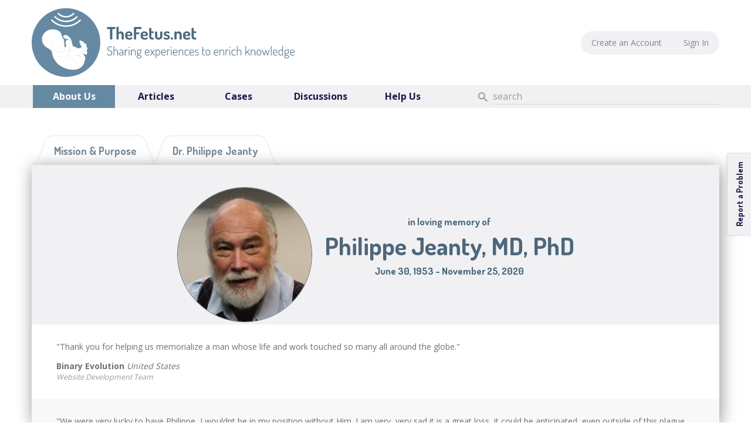

--- FILE ---
content_type: text/html; charset=UTF-8
request_url: https://thefetus.net/content/about-us/?tab=drJeanty
body_size: 15609
content:
<!doctype html>
<html>    <head>        
                        
                                
                                                            <meta charset="utf-8"/>
                    <meta http-equiv="Content-Type" content="text/html; charset=UTF-8">
                

                
                                                                                                    

                                                    
                        <meta name="viewport" content="width=device-width, initial-scale=1">
                    
                

                
                        <meta property="og:url" content="https://thefetus.net/content/about-us" />
    <meta property="og:title" content="About Us" />
                <meta property="og:type" content="website" />
                            
    
                

                
                        <meta name="twitter:card" content="summary" />
            <meta property="twitter:title" content="About Us" />
                    
                        
            
    <link rel="apple-touch-icon" sizes="180x180" href="/images/icons/apple-touch-icon.png">
    <link rel="icon" type="image/png" sizes="32x32" href="/images/icons/favicon-32x32.png">
    <link rel="icon" type="image/png" sizes="16x16" href="/images/icons/favicon-16x16.png">
    <link rel="manifest" href="/images/icons/site.webmanifest">
    <link rel="mask-icon" href="/images/icons/safari-pinned-tab.svg" color="#6689a3">
    <link rel="shortcut icon" href="/images/icons/favicon.ico">
    <meta name="msapplication-TileColor" content="#6689a3">
    <meta name="msapplication-config" content="/images/icons/browserconfig.xml">
    <meta name="theme-color" content="#b2c4d1">

            <title>About Us</title>            
                                                <link rel="stylesheet" type="text/css" href="/site/cache/public/css/227a30c7575a7079b47a159a07cb95b1.css" />
<link rel="stylesheet" type="text/css" href="/site/core/packages/scratch/1.x/css/scratch.css" />
<link rel="stylesheet" type="text/css" href="/site/cache/public/css/96afb4194d3ae3e7d3714ad9401aa11e.css" />
<link rel="stylesheet" type="text/css" href="https://fonts.googleapis.com/css2?family=Dosis:wght@300;400;700&family=Open+Sans:wght@400;700&display=swap" />
<link rel="stylesheet" type="text/css" href="/site/cache/public/css/3cee7ce724d549ceab88c9abb676254f.css" />
            
            
                            
        
    </head>    
                <body itemtype="http://schema.org/WebPage" data-user_id="1" data-profile_id="2" data-profile-full-name="Guest" data-encryption-key="7e576581efb57fe4b27edca5141da36f36c6b11b" data-is-logged-in="false" data-is-admin="false" data-is-super-admin="false" data-profile-preferences="[]" data-server-role="production" data-item-body-classes="[]" data-page_item_id="30677" data-page_item_type="page" data-page_item_seo_name="about-us" data-packages-hash="9e806003fc1010cf44c3ac752098d9cc" data-page-view-id="-2" data-site-revision-data="{&quot;genome&quot;:{&quot;timestamp&quot;:1767912965,&quot;date&quot;:&quot;2026-01-08&quot;,&quot;time&quot;:&quot;05:56:05 pm&quot;,&quot;secondsElapsed&quot;:51,&quot;branch&quot;:&quot;- NA -&quot;,&quot;tags&quot;:&quot;5.0.48&quot;,&quot;hash&quot;:&quot;66befe32ed4037a115b4f728759a1a0850733e10&quot;,&quot;commitAuthorInitials&quot;:&quot;SR&quot;,&quot;commitTimestamp&quot;:1763744781,&quot;commitDate&quot;:&quot;2025-11-21&quot;,&quot;commitTime&quot;:&quot;12:06:21 pm&quot;},&quot;project&quot;:{&quot;timestamp&quot;:1767912965,&quot;date&quot;:&quot;2026-01-08&quot;,&quot;time&quot;:&quot;05:56:05 pm&quot;,&quot;secondsElapsed&quot;:51,&quot;branch&quot;:&quot;- NA -&quot;,&quot;tags&quot;:&quot;3.2.6&quot;,&quot;hash&quot;:&quot;0c9ad4a7b04751b39c5626190a35e9344fa08962&quot;,&quot;commitAuthorInitials&quot;:&quot;MW&quot;,&quot;commitTimestamp&quot;:1767912715,&quot;commitDate&quot;:&quot;2026-01-08&quot;,&quot;commitTime&quot;:&quot;05:51:55 pm&quot;},&quot;smarty&quot;:{&quot;timestamp&quot;:1767912965,&quot;date&quot;:&quot;2026-01-08&quot;,&quot;time&quot;:&quot;05:56:05 pm&quot;,&quot;secondsElapsed&quot;:51,&quot;branch&quot;:&quot;- NA -&quot;,&quot;tags&quot;:&quot;v4.3.0&quot;,&quot;hash&quot;:&quot;c02e9e135ea719b91f457a0072748ded0e852e7d&quot;,&quot;commitAuthorInitials&quot;:&quot;SW&quot;,&quot;commitTimestamp&quot;:1669153652,&quot;commitDate&quot;:&quot;2022-11-22&quot;,&quot;commitTime&quot;:&quot;04:47:32 pm&quot;}}" data-server-data="{&quot;status&quot;:true,&quot;operations&quot;:[],&quot;system&quot;:[]}" data-debug-key="696e4e59006506_696e93c4db3846706_1" data-mode="display" data-view="about_us" class="userLoggedOut attitude_normal serverRole_production itemType_page browser_chrome seoName_about-us mode_display view_about_us" itemscope>    
                                                                                                                

    
    <div class="organism_notification-container molecule_notification-container mod_defaultNotificationContainer mod_notification-count-0" data-name="default" data-priority="100"></div>


        
    

    <svg xmlns="http://www.w3.org/2000/svg" xmlns:xlink="http://www.w3.org/1999/xlink" width="0" height="0" class="mod_d-none">
    <symbol id="bookmark" viewBox="0 0 15 27">
        <path d="M7.55 21.17L14.64 27L15 27L15 0L0 0L0 27L0.46 27L7.55 21.17Z"></path>
    </symbol>
    <symbol id="star" viewbox="0 0 128 128">
        <polygon points="93.1742243 79.8431619 103.713604 125 64 100.814304 24.2863962 125 34.8257757 79.8431619 0 49.3814304 45.9761337 45.4015056 64 3 82.0238663 45.4015056 128 49.3814304"/>
    </symbol>
</svg>


<div class="pageContainer">        <div class="pageContainerInner">
        

                <div class="pageHead">            
            <div class="pageHeadInner">                
                                        <div class="pageHeadLeft">                        
    <h1 class="site-logo">
        <a href="/">TheFetus.net</a>
    </h1>

                    </div>
                                        <div class="pageHeadCenter">                        
                    </div>
                                        <div class="pageHeadRight">                        
            <div class="header-menu guest">
            <nav>
                <ul>
                    <li><a href="/mode/login/panel=createAccount" class="live_click" data-live_click_handler="openCreateAccountDialog">Create an Account</a></li>
                    <li><a href="/mode/login" class="live_click" data-live_click_handler="openSignInDialog">Sign In</a></li>
                </ul>
            </nav>
        </div>
    
                    </div>                
            </div>            
        </div>        

        <div class="mainMenu">            <div class="mainMenuInner">                
                    
    
    <nav class="site-menu">
        <ul>
                                                    <li class="mod_active"><a href="/content/about-us">About Us</a></li>
                            <li class=""><a href="/content/articles">Articles</a></li>
                            <li class=""><a href="/content/cases">Cases</a></li>
                            <li class=""><a href="/content/discussions">Discussions</a></li>
                            <li class=""><a href="/content/how-can-i-help">Help Us</a></li>
                    </ul>
        <form action="/" method="get">
            <i class="eco eco-search"></i> <input name="q" type="search" placeholder="search" />
            <input type="hidden" name="view" value="search" />
        </form>
    </nav>

            </div>        </div>        

        <div class="pageContent">            
            <div class="pageContentInner">
                                                                                                                    

        







                <div class="pageContentLeft">                
            </div>     
                <div class="pageContentCenter">                        
    
                                                                        <div itemtype="http://schema.org/Thing" data-item-classes="[]" data-item_id="30677" data-item_name="About Us" data-item_current_version_id="89522" data-item_type="page" data-view="" class="itemBase itemContent item_type-page item-30677" itemscope>                
     <!-- load the package like always -->
    <div class="fetus-tabs"><!-- make sure you have this wrapper -->
        <div class="molecule_tabs fake-tabs"><!-- fake-tabs handles the non-selected tabs -->
            <div class="molecule_tabsBar">
                                 <!-- using capture so we don't have to do everything twice manually -->
                    <!-- tabs are normal tab markup -->
                    <div class="atom_tabButton" data-tab-id="missionAndPurpose">Mission &amp; Purpose</div>

                    <div class="atom_tabButton" data-tab-id="drJeanty">Dr. Philippe Jeanty</div>
                
            </div>
            <div class="tab-sidebar">
                <!-- anything that goes to the side of the tabs on desktop -->
            </div>
        </div>
        <!-- now we're back to normal tab markup -->
        <div class="organism_tabs molecule_tabs">
            <div class="molecule_tabsBar">
                 <!-- using capture so we don't have to do everything twice manually -->
                    <!-- tabs are normal tab markup -->
                    <div class="atom_tabButton" data-tab-id="missionAndPurpose">Mission &amp; Purpose</div>

                    <div class="atom_tabButton" data-tab-id="drJeanty">Dr. Philippe Jeanty</div>
                 <!-- using the capture from above -->
            </div>
            <div class="molecule_tabsContainer content">
                <div class="atom_tabContent" data-tab-id="missionAndPurpose">
                    <style>


</style><div  id="page_layout" class="ecoLayoutEditableContainer molecule_itemLayout organism_form molecule_form organism_form molecule_form"  data-item_id='30677' data-layout_field='page_layout' data-item_name='About Us' data-item_form_display_values='[]' data-dependencies='' data-help_text='' data-external_name='' data-name='page_layout' data-eco-field-type='form' data-lpignore='1'><form id="page_layout_form" class="mod_hide-on-submit mod_hide-on-success live_submit"  data-live_submit_handler='ecoSubmitFormData' data-eco-field-type='form' data-lpignore='1' target="pageContent" version="1.0.0" structure="eco" action="/" method="post" enctype="multipart/form-data" excludeOrganismClass="1" excludeMoleculeClass="1"><div id="__92e91fc88328e3cfaa937e0c59d0c0dd" class="molecule_children"><div class="mod_text-center organism_content-imageReference molecule_content-imageReference"  data-eco-image-zoom-enabled='' data-alt-text='35560  575  151  down  95' data-image-align='center' data-click_url_external='' data-external_name='' data-dependencies='' data-help_text='' data-name='pWuysJktpkhQeqzdGtserIUTCcQDaKQQ' data-eco-field-type='image_reference_content' data-lpignore='1' target="" name="organism_pWuysJktpkhQeqzdGtserIUTCcQDaKQQ"><label><span class="labelText">&nbsp;</span></label><figure><img src="/site/cache/public/images/35560-/35560-575-151-down-95.png/fieldList/file_path/47041__575__151__down__95.png" alt="35560  575  151  down  95"/></figure></div><div class="organism_content molecule_content"  data-style-width-100='1' data-external_name='' data-dependencies='' data-help_text='' data-name='EuJBePdlcwvhSluXyRaWczCBfazBeEAv' data-eco-field-type='content' data-lpignore='1' target="" name="organism_EuJBePdlcwvhSluXyRaWczCBfazBeEAv"><label><span class="labelText">Mission & Purpose Tab Content</span></label><div data-test="true" id="EuJBePdlcwvhSluXyRaWczCBfazBeEAv" name="EuJBePdlcwvhSluXyRaWczCBfazBeEAv" class="ecoContent"><h1 class="mod_text-center">
    
</h1>
<h1 class="mod_text-center">
    Mission &amp; Purpose
</h1>
<p>
    Fetal Medicine is a field dedicated to the study of fetal development, congenital abnormalities and disease processes that may pose a threat to the fetus. It evolved tremendously in the past 20 years because of advancements in instrumentation allowing access to the intrauterine environment (ultrasonography, chorionic villus sampling, amniocentesis, cordocentesis, fetoscopy and fetal surgery), developments in genetics, and a better understanding of maternal diseases that affect the pregnancy and fetus.
</p>
<p>
    A great deal of research is conducted in this area and published in peer-reviewed journals. Research results are often conflicting, with a lack of consensus among experts, and a clear plan for the patient may be difficult to discern by the clinician. Alternatively, textbooks are available but become quickly outdated as a result of the ever-evolving research efforts, technology and new procedures.
</p>
<p>
    Our objective is to create an online journal dedicated to imaging in fetal medicine that covers genetics, fetal development, prenatal screening, ultrasonography, fetoscopy, fetal surgery and maternal diseases or conditions that may affect the fetus. TheFetus.net is dedicated to case reports of prenatal diagnoses of rare conditions. The purpose is to provide free educational material to ultrasound practitioners worldwide. The cases presented serve as a study material for website users in order to increase their knowledge of fetal medicine and improve the delivery of patient care. The website is systematically supplied by up-to-date information provided by its supporters. TheFetus.net is supervised by monthly moderators in order to assure the quality of published information, and serves a worldwide audience of ultrasound practitioners, healthcare professionals, parents and students.
</p>
<p>
    The guiding principles will be:
</p>
<ol>
    <li>
        Scientific integrity, so that the information can be trusted.
    </li>
    <li>
        Usefulness to the patients and those providing their care.
    </li>
    <li>
        Easy access (no subscription, no fees), so that those who need the information can access it unrestricted.
    </li>
    <li>
        Openness, so that the information will be able to flow unencumbered by the obstacles of previous media.
    </li>
</ol>
<p>
    TheFetus.net began as a bimonthly publication available to subscribers only, published from 1991 through 1994. It specialized in full-length case reports of rare conditions, so that all interesting and rare cases diagnosed or observed prenatally, that were not usually considered for publication in conventional journals, had all the space, color and illustrations they wanted in TheFetus.net. Case-reports are the poor children of the medical literature and for good reasons: the rarer the case, the less likely the readers will be interested, and Editors are often leery of allotting space. Yet for the practitioner, the rational is just the reverse: perhaps no one wants to read all the rare case reports, however it is very important to have easy access to a thorough review and discussion when confronted with a patient suspected of having such an anomaly. In the current system it is difficult to obtain the original manuscript of an article, and the images obtained from a faxed copy or PDF are rarely of sufficient quality to compare with the images on hand. In 1999, TheFetus.net was published online. The goal was for the accumulation of cases, articles and reviews to build an online reference source.
</p>
<p>
    The advantages of an online version are:
</p>
<ol>
    <li>
        The concentration of articles in one journal, which are now disseminated in hundreds of publications where they have little impact. For instance, the task of recognizing what could be the differential diagnosis of a hypoechoic, but not cystic mass in an 18-week fetal abdomen is difficult in the current system. The online version allows for keyword searches.
    </li>
    <li>
        Easier access for the reader: the computerized access would allow easy searches, and readers could download the whole article if they wish to keep a copy.
    </li>
    <li>
        Much cheaper, thus more available for physicians in less privileged countries who suffer from the vagaries of the postal systems.
    </li>
    <li>
        Access for patients.
    </li>
    <li>
        Video clips can be included in articles and cases, which is more informative than static images, in particular for cardiac conditions.
    </li>
    <li>
        Subscribers could be made aware of new cases when posted.
    </li>
    <li>
        No press or printing deadlines.
    </li>
    <li>
        Cases can be published and updated much faster than what is currently possible with printed journals after going through peer review.
    </li>
</ol>
<p>
    
</p>
<h1 class="mod_text-center">
    <b>Contents</b>
</h1>
<p>
    TheFetus.net covers all aspects of fetal medicine including genetics, fetal development, prenatal screening, ultrasonography, fetoscopy, fetal surgery and maternal diseases or conditions that may affect the fetus. TheFetus.net provides articles with images and videos, as well as twice monthly Case of the Week to challenge users in their knowledge of fetal medicine. Via the discussions, ultrasound practitioners can exchange knowledge and present their cases to request consultation with renowned experts in the field of fetal medicine.
</p>
<p>
    <b>1. Articles</b>:  When an article has covered a subject, subsequent authors could either provide improved/updated manuscripts or simply add a quick case presentation and images. For instance, if a case of fetal aortic aneurysm is published, it is unlikely that a subsequent submission on such a rare case will add much to the discussion. Yet knowing the evolution and management of subsequent cases would be very valuable. This information does not find its way into conventional journals. Furthermore, from our discussions with many course participants, it is clear that many practitioners have very interesting cases. While they may not have the inclination to write a whole case report, a short version with images could contribute to the knowledge base.
</p>
<p>
    <b>2. Case of the Week</b>:  A Case of the Week will be presented twice a month, which visitors to the website will be invited to solve. Once the answer is revealed, users will have the opportunity to discuss the case.
</p>
<p>
    <b>3. Request consultation</b>: The discussions tab provides a place to ask for advice regarding your difficult cases. This would be equivalent to the corridor consults that happen in the hospital or the phone calls to various colleagues, but with a much wider audience.
</p>
<p>
    
</p>
<hr>
<p>
    <b>Copyright<br></b>Site copyright 1990-2021 Philippe Jeanty, MD, PhD-Material copyright by individual authors.<br>TheFetus.net Navigation Version 1.0
</p>
<p>
    <b>Contact Information</b><br>Contact us: <a href="mailto:cow@thefetus.net">cow@thefetus.net</a><br>Site Information: <a href="http://fetus.sitesetup.net/download/31576/file_path/fieldList/Philippe%20Jeanty_2011.pdf">Philippe Jeanty, MD, PhD C.V.<br></a>Site Creation: <a href="mailto:info@binaryevolution.com">Chuck Neal, Binary Evolution</a>
</p></div></div><div class="eco_hideFromEditor mod_hidden organism_field-hidden molecule_field-hidden"  data-name='mode' data-eco-field-type='hidden' data-lpignore='1' name="organism_mode"><label for="mode"></label><input type="hidden" name="mode" value="page_data"></div><div class="eco_hideFromEditor mod_hidden organism_field-hidden molecule_field-hidden"  data-name='id' data-eco-field-type='hidden' data-lpignore='1' name="organism_id"><label for="id"></label><input type="hidden" name="id" value="30677"></div></div></form></div>
                </div>
                <div class="ilm-about atom_tabContent mod_active" data-tab-id="drJeanty">
                    <header class="ilm-header mod_col-span-all">
<div class="photo">
    <img src="/images/web/dr-jeanty-headshot.jpg" alt="Dr. Jeanty" />
</div>
<div class="info">
    <h1><small>in loving memory of</small>Philippe Jeanty, MD, PhD<small>June 30, 1953 - November 25, 2020</small></h1>
    
    
    <style>


</style><div  id="page_layout" class="ecoLayoutEditableContainer ecoLayout--empty molecule_itemLayout organism_form molecule_form organism_form molecule_form"  data-item_id='30682' data-layout_field='page_layout' data-item_name='About Dr. Jeanty' data-item_form_display_values='[]' data-dependencies='' data-help_text='' data-external_name='' data-name='page_layout' data-eco-field-type='form' data-lpignore='1'><form id="page_layout_form" class="mod_hide-on-submit mod_hide-on-success live_submit"  data-live_submit_handler='ecoSubmitFormData' data-eco-field-type='form' data-lpignore='1' target="pageContent" structure="eco" version="1.0.0" action="/" method="post" enctype="multipart/form-data" excludeOrganismClass="1" excludeMoleculeClass="1"><div id="__5371e3316cdce677e3561d543bc702e4" class="molecule_children"><div class="eco_hideFromEditor mod_hidden organism_field-hidden molecule_field-hidden"  data-name='mode' data-eco-field-type='hidden' data-lpignore='1' name="organism_mode"><label for="mode"></label><input type="hidden" name="mode" value="page_data"></div><div class="eco_hideFromEditor mod_hidden organism_field-hidden molecule_field-hidden"  data-name='id' data-eco-field-type='hidden' data-lpignore='1' name="organism_id"><label for="id"></label><input type="hidden" name="id" value="30682"></div></div></form></div>
    
    
</div>

</header>
                                                                                                                        
                    <div class="paginator listing"
                        data-tab-id="drJeanty"
                        data-has-pages="true"
                        data-next-page="2"
                        data-results-view="more_ilm_comments"
                        data-results-action="append"
                        data-list-selector="#ilm-comments"
                    >
                        <div class="blockee">
                            <section id="ilm-comments" class="ilm-comments mod_striped mod_flush">
                                                                                                    <figure  data-comment-id="30689">
    
    <blockquote>Thank you for helping us memorialize a man whose life and work touched so many all around the globe.</blockquote>
    <figcaption>
        <span class="person-name">Binary Evolution</span>
        <span class="person-location">United States</span>
                    <span class="person-title">Website Development Team</span>
            </figcaption>
</figure>                                                                                                        <figure  data-comment-id="32095">
    
    <blockquote>We were very lucky to have Philippe, I wouldnt be in my position without Him. I am very, very sad it is a  great loss, it could be anticipated,  even outside of this plague year , but this news came to me as a great shock<br />
He was one of the most kind and benevolent persons I knew<br />
<br />
With great sorrow,</blockquote>
    <figcaption>
        <span class="person-name">Lech </span>
        <span class="person-location"></span>
            </figcaption>
</figure>                                                                                                        <figure  data-comment-id="32097">
    
    <blockquote>To all of you dear colleagues and companions <br />
<br />
I would like to share my great sorrow of learning of Philippe´s disappearance <br />
He will remain in my memory as one of the most beautiful encounter of my life <br />
<br />
With all my friendship,</blockquote>
    <figcaption>
        <span class="person-name">Emmanuel Julien</span>
        <span class="person-location"></span>
            </figcaption>
</figure>                                                                                                        <figure  data-comment-id="32099">
    
    <blockquote>I am unfortunately too young to have met Philippe in person, but I had been collaborating with him as a volunteer contributor to thefetus.net , formatting the cases of the weeks for the past few months. I remember back in those days around 2014-2015 when I first visited thefetus.net I thought, what a huge database of knowledge in fetal ultrasound this is ! Unparallelled, lots of iconography, and completely free ! Since then, I'd been a regular applicant to those cases of the week, and Philippe has been somewhat a mentor I grew accustomed to. These past weeks, he was working on a new version of thefetus.net : whoever in the US is gonna inherit the site property rights, please keep it going, it is his legacy. I'd happily contribute to the new version. Rest in peace, dear Philippe, mentor and colleague. I'm sure you'll be watching from above.</blockquote>
    <figcaption>
        <span class="person-name">Fabien Ho</span>
        <span class="person-location">Reunion Island</span>
                    <span class="person-title">Radiologist</span>
            </figcaption>
</figure>                                                                                                        <figure  data-comment-id="32100">
    
    <blockquote>Hola, Federico:<br />
<br />
Con profundo dolor he conocido esta mañana el fallecimiento de nuestro querido Philippe. Tuve noticias de él a primeros de este mes, me envió un pdf con las innovaciones que pensaba hacer en la página. Entendí que los cambios iban a ser para bastante más adelante y no le había contestado aún.<br />
<br />
En marzo me escribió preguntándome si estaba bien, ya que las noticias que le llegaban de la situación en España con la COVID 19 no eran nada buenas. Entonces me informó de sus problemas de salud con la gracia que creo que tenía, me habló de la ironía de que le hubieran diagnosticado una cardiopatía congénita después de toda la vida dedicado al diagnóstico prenatal y de la posibilidad de tratamiento mediante embolización, que luego me indicó que de momento no haría. Me imagino que habrá sido un problema agudo la causa de su fallecimiento, dado lo que dice Franti.<br />
<br />
Yo le vi en España hace años una vez que vino al Centro Gutenberg, en Málaga. Creo que antes le había mandado unas presentaciones por si podían tener algún interés, vistas desde mi perspectiva de ahora no eran nada del otro mundo y él debió pensar lo mismo. Con el tiempo, pienso que él apreciaba mis respuestas, algo de lo que me siento enormemente orgulloso. Una vez, envié una respuesta al caso antes de salir para Madrid (había empeorado una cuñada que estaba ingresada y tuvimos que ir urgentemente). A los pocos minutos de salir , en el tren leí su contestación, “Orgasmic response as usual !!!!!!!!!!!!!!!!!!!!!!!” y su respuesta me alegró algo en tan difíciles momentos. Hace unos años, cuando se desprendió de parte de los libros que tenía le pedí uno, pero le dije que con dedicatoria y no pudo ser más cariñoso. Lo guardaré como un tesoro. Durante muchos años, los casos cada 2 semanas han sido mi contacto con él y con los distintos fellows que ha ido teniendo (Eva, Franti, contigo), siempre he esperado vuestra respuesta con impaciencia y con algo de temor de no encontrar la respuesta correcta. Así, que recibir vuesto “correct” y algún comentario que muchas veces hacíais me subía la moral.<br />
<br />
Creo que además de ser un gran maestro de la ecografía ha sido un maestro de la vida. Cuando le comuniqué mi jubilación y mi temor al perder con ella parte de lo que me entretiene tanto (la ecografía), sus consejos han sido para hacerme ver la cantidad de cosas interesantes que se pueden hacer. Sé de sus muchas aficiones (la fotografía, la informática, el trabajo manual de la madera, los viajes, la vida salvaje, etc.), además de su intensa vida familiar, vida que seguro que compartía con sus amigos. Hace unos meses me envió un documento creado por él sobre la crianza de sus hijos. Me da la impresión que su casa, su gran casa, ha estado siempre abierta a su familia y a sus muchos amigos.<br />
<br />
No sé que será de la página web, de TheFetus.net, a todos los que aprendemos y disfrutamos con ella nos gustaría enormemente que siguiera adelante, pero el esfuerzo de Philippe por conseguir su continuidad, lo que últimamente ha sido muy complicado, será difícil de seguir. Y en cualquier caso, aunque se haga, será imposible estar a su enorme altura. Pero si lo queréis intentar, Franti y tú, sabed que podéis contar conmigo si necesitáis ayuda, en lo que humildemente pueda hacer.<br />
<br />
No sé si tendrás contacto con su familia, con su mujer Thao y sus hijos, Cerine y Danton, Cedric y Emma; si es así, hazles llegar mi pena por su pérdida.<br />
<br />
Y a ti, amigo Fede, un fuerte abrazo que me gustaría que hagas llegar también a Franti,</blockquote>
    <figcaption>
        <span class="person-name">Javier Cortejoso </span>
        <span class="person-location"></span>
            </figcaption>
</figure>                                                                                                        <figure  data-comment-id="32101">
    
    <blockquote>Это была шикарная, потрясающая идея, но неправильная.<br />
Так изящно, стараясь никого не обидеть, говорил профессор, когда мы отвечали мимо.<br />
<br />
Сегодня не стало Филиппа Дженти.<br />
<br />
Всё мировое сообщество врачей ультразвуковой диагностики в акушерстве скорбит.<br />
Сотни комментариев и соболезнований.<br />
Это была целая эпоха, часть нашей жизни.<br />
Его детище, неиссякаемый ресурс<br />
The Fetus.net, на котором все врачи мира черпали знания. Первый и единственный в своём роде.<br />
<br />
Каждые две недели выставляли новый сложный нерядовой случай.<br />
<br />
Он заставлял думать, перелопачивать кучу литературы. Помню как просыпалась среди ночи, когда посещало очередное озарение и скорее записывала идею.<br />
И так более 10 лет...<br />
<br />
Как с восхищением смотрела на тех, кто оказывался в рейтинге !<br />
И вот в 2011году первая весомая победа ! Счастью не было предела !!!<br />
<br />
Самый добрый, простой в общении, Великий Учитель, ты был для нас родным !<br />
УЗ- сообщество осиротело...<br />
<br />
Дорогой Филипп, Вы прожили удивительную, насыщенную, яркую, достойную жизнь !<br />
О Вас плачут те, которых Вы вдохновляли и учили.<br />
<br />
Так вот, профессор, это была Ваша хорошая идея, но неправильная...</blockquote>
    <figcaption>
        <span class="person-name">Irina Andrusenko </span>
        <span class="person-location"></span>
            </figcaption>
</figure>                                                                                                        <figure  data-comment-id="32102">
    
    <blockquote>I met Philippe in 2012, after learning so much from him trough Thefetus.net. He was, with Rabih Chaoui, our first « foreign speaker » when the CFEF (French College of Fetal Ultrasound) asked me to organize the annual congress. Despite a very tough subject he seduced the audience by his knowledge and kindness. It is a great loss. Be his family assured of our friendship.</blockquote>
    <figcaption>
        <span class="person-name">Philippe Boukobza</span>
        <span class="person-location"></span>
                    <span class="person-title">Vice-President of CFEF</span>
            </figcaption>
</figure>                                                                                                        <figure  data-comment-id="32103">
    
    <blockquote>Philippe meant so much to me...when nobody wanted to communicate with us in Serbia, when bombs were falling on us and our children in 1999, he reached out and offered me a position at his practice, invented it, invited the whole family to stay with him...and it all based solely on my correct answers on TheFetus.net and the recognition of dire situation!<br />
We stayed friends for 20 years...every news in life, every joy, every sorrow was shared...he came twice to Serbia, gave us his cds as presents - never again had it happened, no one ever was so generous and so big hearted.<br />
Thefetus.net was the ultimate site where to go to find answers, and no matter how many of new and fancy sites were developed in the meantime, it was the most democratic and honest one...<br />
Only a couple of weeks ago we exchanged mails and news about kids, life, health...travel in peace my dear, dear friend, you will be loved and remembered as long as we all live...<br />
<br />
Yours, </blockquote>
    <figcaption>
        <span class="person-name">Aleksandra Novakov Mikic </span>
        <span class="person-location">Serbia</span>
            </figcaption>
</figure>                                                                                                        <figure  data-comment-id="32105">
    
    <blockquote>Il nous a quittés bien trop tôt! Nous sommes des centaines à avoir bénéficié de la science qu’il a partagée avec une bienveillance sans borne.<br />
<br />
Que sa vie continue de l’autre côté dans la Paix.</blockquote>
    <figcaption>
        <span class="person-name">M Lamarque </span>
        <span class="person-location">Ile de la Réunion</span>
            </figcaption>
</figure>                                                                                                        <figure  data-comment-id="32106">
    
    <blockquote>My deepest condolences to all , but I am sure that Philippe wants to see happy all of us. Philippe is still with us.</blockquote>
    <figcaption>
        <span class="person-name">Koroush Shahsavan</span>
        <span class="person-location"></span>
            </figcaption>
</figure>                                                                                                </section>

                            <div class="blocker listing--show-on-loading mod_flush">
                                <div class="blocker-bg"></div>
                                <div class="blocker-content mod_padded-30-force">
                                    <div class="mod_flex-column mod_grow mod_center-content-h mod_center-content-v molecule_spinner mod_show-on-submit mod_show-on-loading"><div class="beFancy_spinner beFancy_rotate mod_show-on-submit mod_show-on-loading"></div></div>
                                </div>
                            </div>
                        </div>

                        <p class="mod_text-center has-pages-mod_d-none no-pages-mod_d-block">
                            <small>- end of list -</small>
                        </p>

                        <p class="mod_text-center mod_margined-t-30 mod_padded-t-30 has-page-mod_d-block no-pages-mod_d-none">
                            <a class="atom_button atom_button--loading live_click"
                                    data-live_click_handler="appendResults;loadSearchItems"
                            >
                                <span class="text">Load More</span>
                                <span class="spinner beFancy_spinner beFancy_rotate"></span>
                            </a>
                        </p>

                                                
                        <section class="organism_form mod-force_d-none" data-search-for="#ilm-comments">
                            <form class="molecule_form">
                                <div class="organism_field-text molecule_field-text"  data-name='imgCount' data-eco-field-type='text' data-lpignore='1' name="organism_imgCount"><label><span class="labelText">&nbsp;</span></label><div class="molecule_input"><input type="text" id="imgCount" name="imgCount" value="0" placeholder=""></div></div>
                            </form>
                        </section>
                    </div>
                </div>            </div>
        </div>
    </div>

    
    <aside class="content mod_bg mod_shadow">
        <div>
            <style>


</style><div  id="page_layout" class="ecoLayoutEditableContainer molecule_itemLayout organism_form molecule_form organism_form molecule_form"  data-item_id='31910' data-layout_field='page_layout' data-item_name='Donate Block' data-item_form_display_values='[]' data-dependencies='' data-help_text='' data-external_name='' data-name='page_layout' data-eco-field-type='form' data-lpignore='1'><form id="page_layout_form" class="mod_hide-on-submit mod_hide-on-success live_submit"  data-live_submit_handler='ecoSubmitFormData' data-eco-field-type='form' data-lpignore='1' target="pageContent" version="1.0.0" structure="eco" action="/" method="post" enctype="multipart/form-data" excludeOrganismClass="1" excludeMoleculeClass="1"><div id="__6afa81830e15b1c2c37636534fbd94e7" class="molecule_children"><div class="organism_content molecule_content"  data-style-width-100='1' data-external_name='' data-dependencies='' data-help_text='' data-name='wUJyypKTwBSLWarKhVNboRKOSUWekMOI' data-eco-field-type='content' data-lpignore='1' target="" name="organism_wUJyypKTwBSLWarKhVNboRKOSUWekMOI"><label><span class="labelText">&nbsp;</span></label><div data-test="true" id="wUJyypKTwBSLWarKhVNboRKOSUWekMOI" name="wUJyypKTwBSLWarKhVNboRKOSUWekMOI" class="ecoContent"><h1>
    Support theFetus.net
</h1>
<p>
    TheFetus.net website was created with the goal of sharing experiences in prenatal diagnosis to enrich the practitioner's knowledge worldwide. Since the first case of the week was published in May 1999, we have become an international community that works together to improve healthcare across the globe. We appreciate support of any kind so we can continue to pursue this vision for many years to come. TheFetus.net is registered as a 501(c)3 non-profit organization with the United States Internal Revenue Service and your donations are tax deductible.
</p>
<p>
    <a href="TheFetus.net">TheFetus.net</a> is generously supported by donations from the Thomas Nelson Abdella MD Foundation, which strives to support education in maternal fetal medicine.
</p></div></div><div class="eco_hideFromEditor mod_hidden organism_field-hidden molecule_field-hidden"  data-name='mode' data-eco-field-type='hidden' data-lpignore='1' name="organism_mode"><label for="mode"></label><input type="hidden" name="mode" value="page_data"></div><div class="eco_hideFromEditor mod_hidden organism_field-hidden molecule_field-hidden"  data-name='id' data-eco-field-type='hidden' data-lpignore='1' name="organism_id"><label for="id"></label><input type="hidden" name="id" value="31910"></div></div></form></div>
        </div>
        <div class="mod_text-center mod_margined-t-30 mod_margined-b-0">
            <a href="/content/how-can-i-help" class="atom_button mod_inverse mod_fixed-width mod_margined-h-20 mod_margined-v-10">Help Us</a>
            <a href="https://www.paypal.com/donate?hosted_button_id=5JATY4B7LLWQQ" class="atom_button mod_fixed-width mod_margined-h-20" target="_blank">Make a Donation</a>
        </div>
    </aside>


            </div>         
                </div>     
                <div class="pageContentRight">                
            </div>     


    

                <div class="clear"></div>
            </div>        </div>
        

        <div class="pageFoot">            <div class="pageFootInner">                
                                        <div class="pageFootLeft">                        
    <div class="copyright"  id="copyright">&copy; 2014 - 2026 TheFetus.net </div>

                    </div>
                                        <div class="pageFootCenter">                        
                    </div>
                                        <div class="pageFootRight">                        
    <nav class="footer-menu">
        <ul>
                                                    <li><a href="/content/privacy-policy">Privacy Policy</a></li>
                            <li><a href="/content/terms-of-use">Terms of Use</a></li>
                    </ul>
    </nav>

                    </div>                
            </div>        </div>        

    </div>    
</div>

    
    <div class="modalContent mod_loading">

    <article class="modalContent-wrapper" tabindex="0">
        <a class="close" title="close"><i class="eco eco-clear-o"></i></a>

        <div class="modalContent-content">

            <!-- content will load here -->

        </div>
    </article>

    <div class="beFancy_spinner beFancy_rotate"></div>

</div>
    <button id="report-a-problem" class="atom_button mod_box-shadow live_click"
        data-live_click_handler="reportIssue"
    >Report a Problem</button>

    <div class="organism_mobileMenu molecule_mobileMenu"  data-name='mobileMenu' data-eco-field-type='mobile_menu' data-lpignore='1' name="organism_mobileMenu"><label><span class="labelText">&nbsp;</span></label><div class="molecule_toggleControl"><i class="eco eco-menu"></i></div><div id="__2bdf6d49edfaadd0bbd501a3f9021552" class="molecule_children">        <header class="mobileMenu-header">
            <h1>Menu</h1>
            <div class="molecule_toggleControl mobileMenu-close">
                <i class="eco eco-clear-o"></i>
            </div>
        </header>
        <ul class="menu mobileMenu">
            
            <li><a href="/">Home</a></li>

                                                    <li><a href="/content/about-us">About Us</a></li>
                            <li><a href="/content/articles">Articles</a></li>
                            <li><a href="/content/cases">Cases</a></li>
                            <li><a href="/content/discussions">Discussions</a></li>
                            <li><a href="/content/how-can-i-help">Help Us</a></li>
            
        </ul>
        <hr>
        <ul>
                            <li><a href="/mode/login/panel=createAccount" class="live_click" data-live_click_handler="openCreateAccountDialog">Create an Account</a></li>
                <li><a href="/mode/login" class="live_click" data-live_click_handler="openSignInDialog">Sign In</a></li>
                    </ul>
    </div></div>
    
            
    

        


        
    

                    
            <!-- Google Analytics: tag -->
                    <!-- Global site tag (gtag.js) - Google Analytics -->
            <script async src="https://www.googletagmanager.com/gtag/js?id=G-D5XE4KWGC7"></script>
            <script>
              window.dataLayer = window.dataLayer || [];
              function gtag(){
                  dataLayer.push(arguments);
              }
              gtag('js', new Date());
              gtag('config', "G-D5XE4KWGC7");
            </script>
            
                <!-- End Google Analytics -->
    

            <div data-settings="{&quot;site&quot;:{&quot;server_role&quot;:&quot;production&quot;,&quot;server_role_label&quot;:&quot;&quot;},&quot;botr&quot;:{&quot;audio_player&quot;:&quot;&quot;,&quot;video_player&quot;:&quot;&quot;,&quot;alternate_audio_player&quot;:&quot;&quot;,&quot;alternate_video_player&quot;:&quot;&quot;,&quot;enable&quot;:false,&quot;file_types&quot;:&quot;3gp,acc,aif,aiff,avi,dv,flv,m4v,mov,mp1,mp3,mp4,mpeg,mpg,ogg,wav,wmv&quot;},&quot;editors&quot;:{&quot;html_editor&quot;:&quot;htmlarea&quot;,&quot;ckeditor_admin_configuration&quot;:&quot;&quot;,&quot;ckeditor_user_configuration&quot;:&quot;&quot;,&quot;ckeditor_rtf_configuration&quot;:&quot;&quot;,&quot;layout_custom_classes&quot;:&quot;&quot;},&quot;layout_features&quot;:{&quot;collapsible_headers&quot;:false,&quot;dependencies_enabled&quot;:true,&quot;dependent_label_groups&quot;:false,&quot;formatting_enabled&quot;:false,&quot;validation_enabled&quot;:false,&quot;field_variables_enabled&quot;:false,&quot;glossary_terms_enabled&quot;:false,&quot;glossary_terms_urls_enabled&quot;:false,&quot;form_default_values_enabled&quot;:false,&quot;form_equation_fields_enabled&quot;:false,&quot;form_equation_dependencies_enabled&quot;:false,&quot;layout_version_age&quot;:600,&quot;layout_enabled_for_pages&quot;:true,&quot;layout_enabled_for_forms&quot;:true,&quot;layout_fields_for_pages&quot;:[&quot;content&quot;],&quot;layout_fields_for_forms&quot;:[&quot;content&quot;,&quot;text&quot;,&quot;textarea&quot;,&quot;radio&quot;,&quot;option&quot;,&quot;checkbox&quot;,&quot;checkboxgroup&quot;,&quot;button&quot;],&quot;layout_autosave_types&quot;:[&quot;button&quot;,&quot;button_smart&quot;,&quot;chart_bar&quot;,&quot;chart_bubble&quot;,&quot;chart_column&quot;,&quot;chart_column_line&quot;,&quot;chart_line&quot;,&quot;chart_pie&quot;,&quot;checkbox&quot;,&quot;checkboxbuttonset&quot;,&quot;checkboxgroup&quot;,&quot;checkboxgroup_enum&quot;,&quot;child_list&quot;,&quot;codesnippet&quot;,&quot;color&quot;,&quot;content&quot;,&quot;content_error&quot;,&quot;content_popup&quot;,&quot;crop&quot;,&quot;dataset&quot;,&quot;date&quot;,&quot;datetime&quot;,&quot;equation&quot;,&quot;external_data_source&quot;,&quot;fetus_html&quot;,&quot;field_list_content&quot;,&quot;file_reference&quot;,&quot;hidden&quot;,&quot;html&quot;,&quot;html_popup&quot;,&quot;image_reference&quot;,&quot;item_reference&quot;,&quot;item_reference_list&quot;,&quot;json&quot;,&quot;label&quot;,&quot;labelbreak&quot;,&quot;markdown&quot;,&quot;media_reference&quot;,&quot;money&quot;,&quot;money_accounting&quot;,&quot;multi_state_button&quot;,&quot;number&quot;,&quot;option&quot;,&quot;option_autocomplete&quot;,&quot;option_dataset&quot;,&quot;option_enum&quot;,&quot;parent&quot;,&quot;publish_date&quot;,&quot;radio&quot;,&quot;radiobuttonset&quot;,&quot;raw_html&quot;,&quot;repeat_associative&quot;,&quot;repeat_field&quot;,&quot;slider&quot;,&quot;sort&quot;,&quot;spreadsheet&quot;,&quot;tabs&quot;,&quot;tabs_progress&quot;,&quot;text&quot;,&quot;textarea&quot;,&quot;toggleswitch&quot;,&quot;user_id&quot;,&quot;video_reference&quot;,&quot;zip_code&quot;],&quot;layout_spreadsheet&quot;:false,&quot;layout_content_variables&quot;:false,&quot;layout_ignore_dependent_hidden_fields&quot;:false},&quot;menu_object&quot;:{&quot;menu_editor_search_types&quot;:&quot;html,home,form,page,blog,article,link&quot;},&quot;modes&quot;:{&quot;login_ajax_redirect&quot;:false},&quot;modules&quot;:{&quot;enable_discussions&quot;:false},&quot;site_item_types&quot;:{&quot;categories&quot;:&quot;category&quot;},&quot;tracking&quot;:{&quot;tracking_items_only&quot;:false,&quot;tracking_ignore_modes&quot;:&quot;image,admin,site_setting&quot;},&quot;translation&quot;:{&quot;default_language&quot;:&quot;en&quot;,&quot;language&quot;:&quot;en&quot;},&quot;seo&quot;:{&quot;google_analytics_display_advertising&quot;:false},&quot;tags&quot;:{&quot;dynamic_item_tag_creation&quot;:true,&quot;dynamic_setting_tag_creation&quot;:true},&quot;issue&quot;:{&quot;enable&quot;:false,&quot;store_ajax_requests&quot;:3,&quot;store_page_html&quot;:true,&quot;store_variables&quot;:&quot;&quot;,&quot;enable_expected&quot;:true,&quot;enable_steps_to_reproduce&quot;:true},&quot;revolution_slider&quot;:{&quot;default_transition&quot;:&quot;&quot;},&quot;security&quot;:{&quot;facebook_login_enabled&quot;:false,&quot;twitter_login_enabled&quot;:false,&quot;twitter_callback_address&quot;:&quot;&quot;,&quot;google_login_enabled&quot;:false,&quot;apple_login_enabled&quot;:false},&quot;admin&quot;:{&quot;measurement_system&quot;:&quot;imperial&quot;},&quot;email&quot;:{&quot;disable_all_email&quot;:false,&quot;list_unsubscribe&quot;:&quot;unsubscribe@markswhitemedia.com&quot;},&quot;image_module&quot;:{&quot;allowed_extensions&quot;:&quot;jpg,png,JPG&quot;,&quot;kitten_mode&quot;:false},&quot;stripe&quot;:{&quot;api_key&quot;:&quot;&quot;},&quot;usersnap&quot;:{&quot;color_primary&quot;:&quot;&quot;,&quot;color_secondary&quot;:&quot;&quot;},&quot;here&quot;:{&quot;js_app_key&quot;:&quot;akE3BU2eL6hrv2ARW7-4_NOK7OvAkkicWteijl4GSqI&quot;},&quot;userback&quot;:{&quot;access_token&quot;:&quot;&quot;,&quot;asana_project&quot;:&quot;1202013236287761&quot;},&quot;mitosis&quot;:{&quot;default_cart_id&quot;:0},&quot;discussions&quot;:{&quot;max_attachments&quot;:4},&quot;file_module&quot;:{&quot;file_extensions&quot;:&quot;jpg,jpeg,png,gif,webp,jfif,bmp,tif,tga,svg,mov,mp4,avi,mpg,mpeg,wmv,webm,mp3,wav,aiff,ogg,pdf,doc,txt,xls,csv,zip,sit,odt,ppt,pptx,docx,xlsx,mmap&quot;,&quot;image_extensions&quot;:&quot;jpg,jpeg,png,gif,webp,jfif,bmp,tif,tga,svg&quot;,&quot;video_extensions&quot;:&quot;mov,mp4,avi,mpg,mpeg,wmv,webm&quot;,&quot;audio_extensions&quot;:&quot;mp3,wav,aiff,ogg&quot;},&quot;moderator&quot;:{&quot;max_moderators_per_month&quot;:1},&quot;matomo&quot;:{&quot;enabled&quot;:false,&quot;tracking_url&quot;:&quot;\/\/analytics.binaryevolution.com\/matomo\/&quot;,&quot;site_id&quot;:&quot;0&quot;,&quot;page_type_dimension_id&quot;:&quot;0&quot;,&quot;admin_dimension&quot;:&quot;0&quot;,&quot;page_id_dimension_id&quot;:&quot;0&quot;,&quot;section_dimension_id&quot;:&quot;0&quot;},&quot;bookmarks&quot;:{&quot;allowed_types&quot;:&quot;page,file&quot;,&quot;folders_enabled&quot;:false,&quot;folder_name&quot;:&quot;folder&quot;,&quot;curated_folders_enabled&quot;:false,&quot;curated_folder_name&quot;:&quot;curated folder&quot;,&quot;curated_folder_type&quot;:&quot;curated_bookmark_folder&quot;}}" class="hidden mmiSiteSettings"></div>

            <div data-permissions="null" class="hidden mmiSitePermissions"></div>

                        <link rel="stylesheet" type="text/css" href="/site/cache/public/css/84f0213b1f9f2c9c8cb9cd0ea0da8838.css" />


        <script type="text/javascript" src="/site/cache/public/js/fb66bfeee93f53a9df22935ed7e4b975.js"></script>

        
    
    

    
                <!-- No Accessibe Code -->
    

                        </body>
</html>
<!-- load-success -->

--- FILE ---
content_type: text/css
request_url: https://thefetus.net/site/cache/public/css/227a30c7575a7079b47a159a07cb95b1.css
body_size: 917
content:
.beFancy_spinner {
  width: 60px;
  height: 60px;
  background-image: url("/site/core/packages/be/fancy/1.x/css/../images/Spinner-Default@60.png");
  background-repeat: no-repeat;
  background-size: cover;
}
.beFancy_spinner.hr {
  width: 120px;
  height: 120px;
  background-image: url("/site/core/packages/be/fancy/1.x/css/../images/Spinner-Default@120.png");
}
.beFancy_spinner.mod_centered {
  margin-left: auto;
  margin-right: auto;
}
.beFancy_spinner.mod_color-white {
  background-image: url("/site/core/packages/be/fancy/1.x/css/../images/Spinner-White@60.png");
}
.beFancy_spinner.mod_color-white.hr {
  background-image: url("/site/core/packages/be/fancy/1.x/css/../images/Spinner-White@120.png");
}

.beFancy_spinnerIcon {
  position: relative;
}
.beFancy_spinnerIcon:before {
  opacity: 0 !important;
}
.beFancy_spinnerIcon:after {
  content: "";
  position: absolute;
  left: 0;
  top: 0;
  right: 0;
  bottom: 0;
  background-image: url("/site/core/packages/be/fancy/1.x/css/../images/Spinner-Default@60.png");
  background-size: 100% 100%;
}
.beFancy_spinnerIcon.mod_color-white:after {
  background-image: url("/site/core/packages/be/fancy/1.x/css/../images/Spinner-White@60.png");
  background-size: 100%;
}
.beFancy_spinnerIcon.mod_color-white.hr:after {
  background-image: url("/site/core/packages/be/fancy/1.x/css/../images/Spinner-White@120.png");
}

.atom_button.mod_spinner,
.atom_button.mod_spinner:not(:disabled):not(.disabled):not(.mod_disabled):hover {
  min-width: 150px;
  display: flex;
  align-items: center;
  justify-content: center;
  border: 1px solid transparent;
  background-color: transparent;
}
.atom_button.mod_spinner > .beFancy_spinner,
.atom_button.mod_spinner:not(:disabled):not(.disabled):not(.mod_disabled):hover > .beFancy_spinner {
  width: 16px;
  height: 16px;
}

.beFancy_rotate,
.beFancy_rotateClockwise,
.beFancy_rotateCounterClockwise {
  animation-name: clockwise;
  animation-duration: 2s;
  animation-iteration-count: infinite;
  transform-origin: 50% 50%;
  animation-timing-function: linear;
}

.beFancy_rotateCounterClockwise {
  animation-name: counter-clockwise;
}

.beFancy_timing1 {
  animation-duration: 1s;
}

.beFancy_timing2 {
  animation-duration: 2s;
}

.beFancy_timing3 {
  animation-duration: 3s;
}

.beFancy_timing4 {
  animation-duration: 4s;
}

.beFancy_timing5 {
  animation-duration: 5s;
}

@keyframes clockwise {
  0% {
    transform: rotate(0deg);
  }
  100% {
    transform: rotate(360deg);
  }
}
@keyframes counter-clockwise {
  0% {
    transform: rotate(0deg);
  }
  100% {
    transform: rotate(-360deg);
  }
}
.molecule_beFancyCollapsible .atom_beFancyCollapsible-control {
  user-select: none;
  cursor: pointer;
}
.molecule_beFancyCollapsible .atom_beFancyCollapsible-target {
  transition: opacity 0.2s ease-out, height 0.2s ease-out 0.2s;
  opacity: 0;
}
.molecule_beFancyCollapsible:not(.mod_beFancyCollapsible_collapse) .atom_beFancyCollapsible-target {
  transition: opacity 0.2s ease-out 0.2s;
}
.molecule_beFancyCollapsible.mod_beFancyCollapsible_collapse .atom_beFancyCollapsible-target {
  height: 0 !important;
  overflow: hidden;
  opacity: unset !important;
}
.molecule_beFancyCollapsible.mod_beFancyCollapsible_collapse.mod_beFancyCollapsible_force_expand .atom_beFancyCollapsible-target {
  height: unset !important;
  overflow: unset;
}
.molecule_beFancyCollapsible.mod_beFancyCollapsible_collapse .atom_beFancyCollapsible-target {
  height: 0 !important;
  opacity: 0;
  overflow: hidden;
}
.mod_beFancyCollapsible_force_expand .molecule_beFancyCollapsible .atom_beFancyCollapsible-target, .molecule_beFancyCollapsible.mod_beFancyCollapsible_expand .atom_beFancyCollapsible-target {
  height: auto !important;
  opacity: 1;
}

/*# scssSourceMappingURL=styles.css.map */



--- FILE ---
content_type: text/css
request_url: https://thefetus.net/site/cache/public/css/96afb4194d3ae3e7d3714ad9401aa11e.css
body_size: 11126
content:
@font-face{font-family:'SmartBox';src:url([data-uri]) format('woff');font-weight:normal;font-style:normal}.sbi{display:inline-block;font:normal normal normal 14px/1 'SmartBox';font-size:inherit;text-rendering:auto;-webkit-font-smoothing:antialiased;-moz-osx-font-smoothing:grayscale}.sbi-enter-full-screen:before{content:'\f003'}.sbi-close:before{content:'\f002'}.sbi-exit-full-screen:before{content:'\f001'}.sbi-minimize:before{content:'\f004'}.sbi-restore:before{content:'\f005'}


#ui-datepicker-div,
.select2-container--open {
  z-index: 6003 !important;
}
body.sb-modal-active {
  overflow: hidden;
}
.sb-theme-base.sb-window {
  position: fixed;
  top: 0;
  left: 0;
  height: 0;
  z-index: 6001;
}
.sb-theme-base.sb-window.sb-active-window {
  z-index: 6002;
}
.sb-theme-base.sb-window.sb-active-window .sb-window-box {
  -webkit-box-shadow: 2px 2px 6px 2px rgba(0,0,0,0.2);
  box-shadow: 2px 2px 6px 2px rgba(0,0,0,0.2);
}
.sb-theme-base.sb-window.sb-attachedToElement {
  position: absolute;
}
.sb-theme-base.sb-window.sb-attachedToElement.modal .sb-overlay {
  position: static;
}
.sb-theme-base.sb-window.sb-centered {
  display: flex;
  justify-content: center;
  align-items: center;
}
.sb-theme-base.sb-window.sb-fullScreen {
  height: auto;
  position: fixed;
  top: 0;
  right: 0;
  bottom: 0;
  left: 0;
}
.sb-theme-base.sb-window.sb-fullScreen .sb-window-box {
  position: absolute;
  top: 0;
  right: 0;
  bottom: 0;
  left: 0;
  width: auto;
  height: auto;
}
.sb-theme-base.sb-window.sb-fullScreen .sb-window-content {
  position: absolute;
  top: 0;
  right: 0;
  bottom: 0;
  left: 0;
}
.sb-theme-base.sb-window.sb-fullScreen .sb-window-title-bar .maximize {
  display: none;
}
.sb-theme-base.sb-window.sb-fullScreen .sb-window-title-bar .sb-button.restore {
  display: block;
}
.sb-theme-base.sb-window .sb-window-overlay {
  display: none;
  position: fixed;
  top: 0;
  right: 0;
  bottom: 0;
  left: 0;
  background-color: rgba(255,255,255,0.67);
}
.sb-theme-base.sb-window.sb-modal.sb-active-window {
  height: auto;
  bottom: 0;
  right: 0;
}
.sb-theme-base.sb-window.sb-modal.sb-active-window .sb-window-overlay {
  display: block;
}
.sb-theme-base.sb-window.sb-variableHeight .sb-content {
  position: static;
}
.sb-theme-base.sb-window.sb-fixedHeight:not(.sb-hideTitleBar) .sb-window-content {
  position: absolute;
  top: 0;
  right: 0;
  bottom: 0;
  left: 0;
}
.sb-theme-base.sb-window.sb-title-bar .sb-window-content {
  padding-top: 30px;
}
.sb-theme-base.sb-window .sb-window-processing-layer {
  display: none;
}
.sb-theme-base.sb-window .sb-window-box {
  -webkit-box-sizing: border-box;
  -moz-box-sizing: border-box;
  -o-box-sizing: border-box;
  box-sizing: border-box;
  position: absolute;
  min-width: 150px;
  min-height: 100px;
  max-width: 100vw;
  max-height: 100vh;
  border: 1px solid #cccccc;
  background-color: #fff;
}
.sb-theme-base.sb-window .sb-window-content {
  overflow: auto;
  background-color: #ffffff;
  box-sizing: border-box;
  max-height: 100vh;
}
.sb-theme-base.sb-window .ui-draggable .sb-window-title-bar {
  cursor: move;
}
.sb-theme-base.sb-window .ui-resizable-handle {
  position: absolute;
  z-index: 1;
}
.sb-theme-base.sb-window .ui-resizable-n,
.sb-theme-base.sb-window .ui-resizable-s {
  left: 0;
  right: 0;
  height: 3px;
  cursor: ns-resize;
}
.sb-theme-base.sb-window .ui-resizable-s {
  bottom: 0;
}
.sb-theme-base.sb-window .ui-resizable-e,
.sb-theme-base.sb-window .ui-resizable-w {
  top: 0;
  bottom: 0;
  width: 3px;
  cursor: ew-resize;
}
.sb-theme-base.sb-window .ui-resizable-e {
  right: 0;
}
.sb-theme-base.sb-window .ui-resizable-nw,
.sb-theme-base.sb-window .ui-resizable-ne,
.sb-theme-base.sb-window .ui-resizable-sw,
.sb-theme-base.sb-window .ui-resizable-se {
  width: 6px;
  height: 6px;
}
.sb-theme-base.sb-window .ui-resizable-nw {
  top: 0;
  left: 0;
  cursor: nwse-resize;
}
.sb-theme-base.sb-window .ui-resizable-ne {
  top: 0;
  right: 0;
  cursor: nesw-resize;
}
.sb-theme-base.sb-window .ui-resizable-sw {
  bottom: 0;
  left: 0;
  cursor: nesw-resize;
}
.sb-theme-base.sb-window .ui-resizable-se {
  bottom: 0;
  right: 0;
  cursor: nwse-resize;
}
.sb-theme-base.sb-window .sb-window-title-bar {
  -webkit-box-sizing: border-box;
  -moz-box-sizing: border-box;
  -o-box-sizing: border-box;
  box-sizing: border-box;
  -webkit-touch-callout: none;
  -webkit-user-select: none;
  -khtml-user-select: none;
  -moz-user-select: none;
  -ms-user-select: none;
  user-select: none;
  position: absolute;
  top: 0;
  z-index: 1;
  width: 100%;
  height: 30px;
  font-size: 12px;
  line-height: 22.8px;
  border-bottom: 1px solid #cccccc;
  cursor: default;
  background-color: rgba(255,255,255,0.93);
}
.sb-theme-base.sb-window .sb-window-title-bar .sb-button {
  -webkit-box-sizing: border-box;
  -moz-box-sizing: border-box;
  -o-box-sizing: border-box;
  box-sizing: border-box;
  display: inline-block;
  overflow: hidden;
  width: 34px;
  cursor: pointer;
  float: right;
}
.sb-theme-base.sb-window .sb-window-title-bar .sb-icon {
  -webkit-touch-callout: none;
  -webkit-user-select: none;
  -khtml-user-select: none;
  -moz-user-select: none;
  -ms-user-select: none;
  user-select: none;
  font-family: "SmartBox";
  text-align: center;
  overflow: hidden;
  display: block;
  cursor: pointer;
  font-size: 1.5em;
  padding-top: 4px;
}
.sb-theme-base.sb-window .sb-title {
  line-height: 30px;
  margin-left: 8px;
  float: left;
}
.sb-theme-base.sb-window .sb-button.close .sb-icon:before {
  font-family: "SmartBox";
  content: '\f002';
}
.sb-theme-base.sb-window .sb-button.close .sb-icon:hover {
  background: transparent;
  color: #e1283c;
}
.sb-theme-base.sb-window .sb-button.minimize .sb-icon:before {
  font-family: "SmartBox";
  content: '\f004';
}
.sb-theme-base.sb-window .sb-button.maximize .sb-icon:before {
  font-family: "SmartBox";
  content: '\f003';
}
.sb-theme-base.sb-window .sb-button.restore {
  display: none;
}
.sb-theme-base.sb-window .sb-button.restore .sb-icon:before {
  font-family: "SmartBox";
  content: '\f001';
}

.sb-theme-flex-base {
  top: 0;
  left: 0;
  right: 0;
  bottom: 0;
  display: flex;
  flex-direction: column;
  align-items: center;
  justify-content: center;
  z-index: 1000;
}
.sb-theme-flex-base.sb-attachedToBody {
  position: fixed;
}
.sb-theme-flex-base.sb-attachedToElement {
  position: absolute;
}
.sb-theme-flex-base.sb-attachedToElement.modal .sb-overlay {
  position: static;
}
.sb-theme-flex-base.sb-fullScreen .sb-window-box {
  position: absolute;
  top: 0;
  left: 0;
  right: 0;
  bottom: 0;
}
.sb-theme-flex-base:not(.sb-modal) .sb-window-overlay, .sb-theme-flex-base.sb-modal:not(.sb-active-window) .sb-window-overlay {
  display: none;
}
.sb-theme-flex-base .sb-window-overlay {
  position: absolute;
  top: 0;
  left: 0;
  right: 0;
  bottom: 0;
  background-color: rgba(255, 255, 255, 0.5);
  backdrop-filter: blur(3px);
}
.sb-theme-flex-base .sb-window-box {
  position: relative;
  display: flex;
  flex-direction: column;
  background-color: #ffffff;
  border: 1px solid #bebebe;
  max-width: 100vw;
  max-height: 100vh;
  z-index: 1;
}
.sb-theme-flex-base .sb-window-processing-layer {
  display: none;
  z-index: 9;
}
.sb-theme-flex-base.sb-processing--active .sb-window-title-bar {
  z-index: 10;
}
.sb-theme-flex-base.sb-processing--active .sb-window-processing-layer {
  position: absolute;
  top: 0;
  bottom: 0;
  left: 0;
  right: 0;
  overflow: hidden;
  display: flex;
  background-color: rgba(255, 255, 255, 0.5);
  backdrop-filter: blur(3px);
}
.sb-theme-flex-base .sb-window-title-bar {
  display: flex;
}
.sb-theme-flex-base .sb-title {
  justify-self: start;
  text-overflow: ellipsis;
  overflow: hidden;
  white-space: nowrap;
}
.sb-theme-flex-base .sb-window-control-bar {
  display: flex;
  flex-direction: row-reverse;
  align-items: center;
  justify-self: end;
  flex-grow: 1;
  flex-shrink: 0;
}
.sb-theme-flex-base .sb-button {
  cursor: pointer;
  padding: 0 0 10px 0;
}
.sb-theme-flex-base .sb-button, .sb-theme-flex-base .sb-button:hover {
  cursor: pointer !important;
  appearance: unset !important;
  border: unset !important;
  background: unset !important;
  font-size: unset !important;
  color: unset !important;
  display: unset !important;
  text-align: unset !important;
  line-height: unset !important;
  width: unset !important;
  font: unset !important;
}
.sb-theme-flex-base .sb-button .sb-icon {
  text-align: center;
}
.sb-theme-flex-base .sb-button .sb-icon:before {
  font-family: "SmartBox";
}
.sb-theme-flex-base .sb-button.close .sb-icon:before {
  content: "\f002";
}
.sb-theme-flex-base .sb-button.minimize .sb-icon:before {
  content: "\f004";
}
.sb-theme-flex-base .sb-button.maximize .sb-icon:before {
  content: "\f003";
}
.sb-theme-flex-base .sb-button.restore .sb-icon:before {
  content: "\f001";
}
.sb-theme-flex-base:not(.sb-control-close) .sb-button.close {
  display: none;
}
.sb-theme-flex-base:not(.sb-control-minimize) .sb-button.minimize {
  display: none;
}
.sb-theme-flex-base:not(.sb-control-maximize) .sb-button.maximize {
  display: none;
}
.sb-theme-flex-base:not(.sb-control-restore) .sb-button.restore {
  display: none;
}
.sb-theme-flex-base .sb-window-header {
  flex-shrink: 0;
}
.sb-theme-flex-base .sb-window-content {
  overflow: auto;
  position: relative;
  flex-grow: 1;
}
.sb-theme-flex-base .sb-window-footer {
  flex-shrink: 0;
}

/*# scssSourceMappingURL=theme-flex-base.css.map */

.molecule_notification-container {
  height: 0;
  overflow: hidden;
  z-index: 10000000;
  transition: height 0.5s ease-out;
  background-color: rgba(255, 255, 255, 0.95);
}
.molecule_notification-container:not(.mod_notification-count-0) {
  -webkit-box-shadow: 0 3px 15px 6px rgba(0, 0, 0, 0.4);
  -moz-box-shadow: 0 3px 15px 6px rgba(0, 0, 0, 0.4);
  box-shadow: 0 3px 15px 6px rgba(0, 0, 0, 0.4);
}
.molecule_notification-container .atom_message {
  flex-grow: 1;
  flex-shrink: 0;
  padding: 0;
  margin: 0;
  padding: 10px 10px 10px 100px;
  min-height: 70px;
  color: #383b44;
  display: flex;
  line-height: 1em;
  justify-content: center;
  align-items: center;
  text-align: left;
  max-width: calc(100% - 100px);
}
.molecule_notification-container .atom_message > .atom_icon:first-child {
  display: block;
  min-width: 59px;
  font-size: 34px;
  text-align: left;
}
.molecule_notification-container .molecule_buttons {
  width: 100px;
  max-width: 100px;
  flex-grow: 1;
  flex-shrink: 1;
  display: flex;
  flex-direction: column;
}
.molecule_notification-container .molecule_buttons .atom_button {
  background: transparent;
  color: #383b44;
  border: none;
  border-left: 1px solid #296fb8;
  padding: 0;
  display: flex;
  flex-grow: 1;
  flex-direction: column;
  align-items: center;
  justify-content: center;
  font-size: 14px;
  line-height: 14px;
  border-radius: 0;
}
.molecule_notification-container .molecule_buttons .atom_button:not(:disabled):not(.disabled):not(.mod_disabled):hover {
  background-color: #296fb8;
  color: #ffffff;
}
.molecule_notification-container .molecule_buttons.mod_button-count-2 .atom_button:first-child {
  border-bottom: 1px solid #296fb8;
}
.molecule_notification-container .molecule_notification-message {
  height: auto;
  transition: opacity 0.5s ease-out, height 0.5s ease-out, margin 0.5s ease-out;
  display: flex;
  animation: animation_notification-message-pulse 0.75s 1;
  animation-delay: 0.5s;
  background: transparent;
  margin: 0;
  border-width: 0;
  opacity: 0;
}
.molecule_notification-container .molecule_notification-message.mod_visible {
  --state-color: #296fb8;
  opacity: 100;
  margin-top: 5px;
  border: 1px solid #296fb8;
  border-left: 0;
  border-right: 0;
}
.molecule_notification-container .molecule_notification-message.mod_hiding {
  opacity: 0;
  border-width: 0;
  margin: 0;
}
.molecule_notification-container .molecule_notification-message:first-child.mod_visible {
  margin-top: 0;
}
.molecule_notification-container .molecule_notification-message:first-child:not(.mod_visible) {
  border-top: 0;
}
.molecule_notification-container .molecule_notification-message.mod_warning {
  --state-color: #ffa500;
  border-color: #ffa500;
}
.molecule_notification-container .molecule_notification-message.mod_warning .atom_icon {
  color: #ffa500;
}
.molecule_notification-container .molecule_notification-message.mod_warning .molecule_buttons .atom_button {
  border-color: #ffa500;
}
.molecule_notification-container .molecule_notification-message.mod_warning .molecule_buttons .atom_button:not(:disabled):not(.disabled):not(.mod_disabled):hover {
  background-color: #ffa500;
  color: #ffffff;
}
.molecule_notification-container .molecule_notification-message.mod_error {
  --state-color: #e1283c;
  border-color: #e1283c;
}
.molecule_notification-container .molecule_notification-message.mod_error .atom_icon {
  color: #e1283c;
}
.molecule_notification-container .molecule_notification-message.mod_error .molecule_buttons .atom_button {
  border-color: #e1283c;
}
.molecule_notification-container .molecule_notification-message.mod_error .molecule_buttons .atom_button:not(:disabled):not(.disabled):not(.mod_disabled):hover {
  background-color: #e1283c;
  color: #ffffff;
}
.molecule_notification-container .molecule_notification-message.mod_success {
  --state-color: #7fd5a4;
  border-color: #7fd5a4;
}
.molecule_notification-container .molecule_notification-message.mod_success .atom_icon {
  color: #7fd5a4;
}
.molecule_notification-container .molecule_notification-message.mod_success .molecule_buttons .atom_button {
  border-color: #7fd5a4;
}
.molecule_notification-container .molecule_notification-message.mod_success .molecule_buttons .atom_button:not(:disabled):not(.disabled):not(.mod_disabled):hover {
  background-color: #7fd5a4;
  color: #ffffff;
}

@keyframes animation_notification-message-pulse {
  0% {
    opacity: 1;
  }
  50% {
    opacity: 1;
    background-color: #FFCF78;
  }
  100% {
    opacity: 1;
  }
}

/*# scssSourceMappingURL=notification.container.css.map */

.molecule_notification-message {
  height: 0;
  background-color: transparent;
  overflow: hidden;
}
.molecule_notification-message.mod_timed {
  position: relative;
}
.molecule_notification-message.mod_timed::after {
  content: " ";
  display: block;
  height: 4px;
  background: var(--state-color, rgb(0, 0, 0));
  position: absolute;
  bottom: 0;
  left: 0;
  right: 0%;
  opacity: 0.35;
}
.molecule_notification-message.mod_timed.mod_running::after {
  animation: timed-notification-countdown;
  animation-duration: var(--time, 1s);
  animation-timing-function: linear;
}
.molecule_notification-message.mod_timed.mod_running:hover::after {
  animation-play-state: paused;
}

@keyframes timed-notification-countdown {
  0% {
    right: 0%;
  }
  100% {
    right: 100%;
  }
}

/*# scssSourceMappingURL=notification.message.css.map */

/*
    Base Site Styles for Responsive Web Design and Core System Functionality
*/
.sb-theme-helix-wrapped-dialog--base.sb-attachedToBody {
  z-index: 1000;
}

.sb-theme-helix-wrapped-dialog--base .sb-window-overlay {
  background-color: rgba(255, 255, 255, 0.67);
  backdrop-filter: blur(16px);
}

.sb-theme-helix-wrapped-dialog--base .sb-window-box {
  box-shadow: 2px 2px 6px 2px rgba(0, 0, 0, 0.2);
  border: none;
}

.sb-theme-helix-wrapped-dialog--base .sb-window-content {
  padding: 10px 40px 30px 40px;
}

.sb-theme-helix-wrapped-dialog--base:not(.sb-title-bar) .sb-window-content {
  padding-top: 40px;
}

.sb-theme-helix-wrapped-dialog--base .molecule_spinner {
  min-height: 220px;
}

.sb-theme-helix-wrapped-dialog--base header.sb-window-header {
  color: #4D4D4D;
  font-size: 32px;
  line-height: 1.25em;
  font-style: italic;
  font-weight: 500;
  height: auto;
  text-align: center;
  letter-spacing: 1.5px;
  width: auto;
  min-height: auto;
  margin: auto;
  padding: 0 20px;
}

.sb-theme-helix-wrapped-dialog--base:not(.sb-title-bar) header.sb-window-header {
  padding-top: 20px;
}

.sb-theme-helix-wrapped-dialog--base.sb-processing--active .sb-window-box {
  min-height: 220px;
}

.sb-theme-helix-wrapped-dialog--base {
  /*&.--size-prompt {

      .sb-window-box {
          width: auto;
          min-width: min(400px, 80vw);
          max-width: min(600px, 80vw);
          height: min-content;
          max-height: 20vh;
      }
  }

  &.--size-small {

      .sb-window-box {
          width: min(400px, 80vw);
          height: min-content;
          max-height: 60vh;
      }
  }

  &.--size-medium {

      .sb-window-box {
          width: min(700px, 80vw);
          height: min-content;
          max-height: 80vh;
      }
  }

  &.--size-large {

      .sb-window-box {
          width: min(1100px, 90vw);
          height: min-content;
          max-height: 90vh;
      }
  }*/
}

.sb-theme-helix-wrapped-dialog--base .sb-window-title-bar {
  padding: 10px;
}

.sb-theme-helix-wrapped-dialog--base .sb-window-title-bar .sb-window-control-bar .sb-button.close .sb-icon {
  transition: transform 0.5s, color 0.5s;
  font-size: 18px;
}

.sb-theme-helix-wrapped-dialog--base .sb-window-title-bar .sb-window-control-bar .sb-button.close .sb-icon:hover {
  color: #e1283c;
  transform: rotate(90deg);
}

.sb-theme-helix-wrapped-dialog--base .sb-window-title-bar .sb-window-control-bar .sb-button.close .sb-icon:before {
  font-family: Eco;
  content: "\f02a";
}

.sb-theme-helix-wrapped-dialog--button-bar-footer footer.sb-window-footer {
  padding: 10px;
  display: flex;
  justify-content: space-between;
}

.sb-theme-helix-wrapped-dialog--button-bar-footer footer.sb-window-footer > *:only-child {
  margin-left: auto;
}

.sb-theme-helix-wrapped-dialog--site-revision-data {
  z-index: 9999999;
}

.sb-theme-helix-wrapped-dialog--alert-confirm-prompt .sb-window-box {
  min-width: 250px;
}

.sb-theme-helix-wrapped-dialog--alert-confirm-prompt .sb-window-box .sb-window-content {
  padding: 10px;
}

/*
    Template Block Errors

    These styles control the messaging displayed when core level template extending rules are violated.
*/
.templateBlockErrors {
  position: absolute;
  top: 0;
  left: 0;
  right: 0;
  background-color: #b80a23;
  color: #ffffff;
  z-index: 999999;
}
.templateBlockErrors.preTemplate {
  top: 0;
}
.templateBlockErrors.postTemplate {
  bottom: 0;
}

.templateBlockError {
  margin: 10px;
  padding: 20px;
  border-top: 1px solid #ffffff;
}

.unsupportedBrowserNotification.mod_pinnedToTop {
  position: fixed;
  left: 0;
  right: 0;
  top: 0;
}

.errorsForUiDetailsDialog {
  z-index: 10000001 !important;
}
.errorsForUiDetailsDialog .sb-window-box {
  width: 100vw;
  height: 100vh;
}
.errorsForUiDetailsDialog .sb-window-content .errorForUiDetails > div {
  color: #494949;
  padding: 10px;
}
.errorsForUiDetailsDialog .sb-window-content .errorForUiDetails > div:nth-child(even) {
  background-color: #F0F0F0;
}

body:not(.body_shiftKeyDown) .criticalErrorDetailsNotification .errorDetailsDialogLink:not(.alwaysShow) {
  display: none;
}

/* END - Template Block Errors */
/* @TODO REMOVE EVERYTHING IN THIS FILE BELOW THIS LINE ONCE WE HAVE OUR STYLE GUIDE BUILT */
/*
    Helix Confirm and Prompt Dialogs

    These styles control the default appearance used for Helix confirm and prompt dialog boxes, buttons, inputs, and
    other contents.
*/
.helix-confirm-dialog .hc-inner {
  position: relative;
  min-width: 280px;
  padding: 20px 10px 80px 10px;
}
.helix-confirm-dialog.hc-alignButtonsCenter .hc-buttons {
  text-align: center;
}
.helix-confirm-dialog.hc-alignButtonsCenter .hc-button {
  display: inline-block;
}
.helix-confirm-dialog.hc-alignButtonsLeft .hc-button {
  float: left;
}
.helix-confirm-dialog.hc-alignButtonsLeft .hc-button:first-child {
  margin-left: 0;
}
.helix-confirm-dialog.hc-alignButtonsLeft .hc-button:last-child {
  margin-right: 0;
}
.helix-confirm-dialog.hc-alignButtonsRight .hc-button {
  float: right;
}
.helix-confirm-dialog.hc-alignButtonsRight .hc-button:first-child {
  margin-right: 0;
}
.helix-confirm-dialog.hc-alignButtonsRight .hc-button:last-child {
  margin-left: 0;
}
.helix-confirm-dialog .hc-icon {
  font-size: 3.5em;
  color: #276ca1;
}
.helix-confirm-dialog .hc-icon-font-based {
  position: relative;
  top: -0.4em;
}
.helix-confirm-dialog .hc-icon-image {
  position: relative;
  top: -0.3em;
}
.helix-confirm-dialog.hc-alignIconLeft .hc-icon {
  float: left;
}
.helix-confirm-dialog.hc-alignIconRight .hc-icon {
  float: right;
}
.helix-confirm-dialog .hc-message {
  text-align: center;
}
.helix-confirm-dialog .hc-buttons {
  position: absolute;
  padding: 10px;
  bottom: 0;
  left: 0;
  right: 0;
}
.helix-confirm-dialog .hc-button {
  background-color: #ffffff;
  border: 1px solid #808080;
  color: #666666;
  padding: 0.4em 1em;
  cursor: pointer;
  margin: 0 16px;
}
.helix-confirm-dialog .hc-button:hover {
  background-color: #808080;
  color: #f4f4f4;
}
.helix-confirm-dialog .hc-button:focus {
  border: 1px solid #276ca1;
  background-color: #276ca1;
  color: #ffffff;
}
.helix-confirm-dialog .hc-button:focus:hover {
  background-color: #399fed;
  border-color: #399fed;
}
.helix-confirm-dialog .hc-button.blue {
  background-color: #276ca1;
  border: none;
  color: #f4f4f4;
}
.helix-confirm-dialog .hc-button.blue:hover {
  background-color: #25a6e2;
}
.helix-confirm-dialog .hc-button.red {
  background-color: #bb1f00;
  color: #f4f4f4;
  border: none;
}
.helix-confirm-dialog .hc-button.red:hover {
  background-color: #fc6a49;
}

.helix-prompt-dialog .hp-form {
  margin-top: 0.8em;
}
.helix-prompt-dialog .hp-field[type=text] {
  width: 90%;
}
.helix-prompt-dialog textarea.hp-field {
  height: 150px;
}
.helix-prompt-dialog.sb-window.sb-theme-no-scroll .sb-window-content {
  max-height: none;
  overflow: visible;
}

.be-confirm-prompt .sb-window-title-bar {
  padding: 5px 0 0 5px;
}
.be-confirm-prompt .be-confirm-prompt--button-row .atom_button:not(:last-child) {
  margin-right: 10px;
}

/* END - Helix Confirm and Prompt Dialogs */
/*
    Genome Layout and Edit Systems
*/
.itemContent {
  position: relative;
}

.addItemButton {
  font-weight: bold;
}

.pageContainer.hasLayoutMenu {
  margin-top: 34px;
}

.addGi,
.editGi,
.discussionGi {
  -moz-border-radius: 3.3px;
  -webkit-border-radius: 3.3px;
  border-radius: 3.3px;
  position: absolute;
  right: 3px;
  top: 3px;
  height: 20px;
  width: 20px;
  font-size: 16px;
  font-family: "eco", sans-serif;
  background-color: #35a2e1;
  color: #ffffff;
  line-height: 1em;
}
.addGi:before,
.editGi:before,
.discussionGi:before {
  position: absolute;
  top: 2px;
  left: 4px;
}
.addGi:hover,
.editGi:hover,
.discussionGi:hover {
  background-color: #56ad2b;
}

.addGi:before {
  content: "\f00d";
  left: 3px;
}

.editGi:before {
  content: "\f001";
}

.discussionGi:before {
  content: "\f025";
  left: 2px;
}

.hidden {
  display: none;
}

.forceHidden {
  display: none !important;
}

/* EMD - Genome Layout and Edit Systems */
/*
    System Live Events


*/
.live_hover {
  cursor: pointer;
}

.live_click {
  cursor: pointer;
}

/* END - System Live Events */
/*
    Miscellaneous Visual Cleanup Styles
*/
object, embed {
  outline: 0;
}

input::-moz-focus-inner {
  border: 0;
}

/* Displays a banner for non-production mode */
.serverRole_development,
.serverRole_staging,
.serverRole_qa {
  /* 2018-01-18 : Michael White : Commenting out server role banner styles until we implement the ECA version globally.
  .pageContainer {
      margin-top: $siteRoleBannerHeight;

      &.hasLayoutMenu {
          margin-top: $siteRoleBannerHeight + $editLayoutMenuBaseHeight;
      }

      .layoutMenu {
          top: $siteRoleBannerHeight !important;
          z-index: 400;
      }
  }

  .hidableRole.pageContainer {
      margin-top: 0;
      &.hasLayoutMenu {
          margin-top: $editLayoutMenuBaseHeight;
      }
      .layoutMenu {
          top: 0 !important;
          z-index: 400;
      }
  }

  .siteRole {
      position: fixed;
      top: 0;
      left: 0;
      right: 0;
      height: $siteRoleBannerHeight;
      background: #fcf8e4;
      color: #896c3f;
      border-bottom: solid 2px #896c3f;
      text-align: center;
      line-height: $siteRoleBannerHeight;
      z-index: 100;
      box-sizing: border-box;
      font-size: 16px;
      // 6.13.16 (NB) - server role text needs to be smaller on mobile and tablet
      @media screen and (max-width: 768px) {
          font-size: 12px;
      }
      &.hidableRole {
          -moz-animation: hideServerRoleBanner 0.5s ease-in 3s forwards;
          -webkit-animation: hideServerRoleBanner 0.5s ease-in 3s forwards;
          -o-animation: hideServerRoleBanner 0.5s ease-in 3s forwards;
          animation: hideServerRoleBanner 0.5s ease-in 3s forwards;
          -webkit-animation-fill-mode: forwards;
          animation-fill-mode: forwards;
      }
  }*/
}

@keyframes hideServerRoleBanner {
  to {
    top: -50px;
  }
}
@-webkit-keyframes hideServerRoleBanner {
  to {
    top: -50px;
  }
}
.serverRole_production .siteRoleBody {
  display: none;
}

.mod_defaultNotificationContainer {
  display: block;
  position: fixed;
  top: 0;
  left: 0;
  right: 0;
}

.mod_itemPreviewDialog .sb-window-content .itemBase {
  display: flex;
  flex-grow: 1;
}
.mod_itemPreviewDialog .sb-window-content .itemBase .mod_fileContainer {
  display: flex;
  flex-grow: 1;
  justify-content: center;
  align-items: center;
}
.mod_itemPreviewDialog .sb-window-content .itemBase .mod_fileContainer img {
  max-width: 100%;
  max-height: 100%;
}
.mod_itemPreviewDialog .sb-window-content > img {
  max-width: 100%;
  max-height: 100%;
  margin: auto;
  object-fit: contain;
}

.sb-theme-signInDialog,
.sb-theme-signInDialog.sb-theme-eco {
  z-index: 900001 !important;
}
.sb-theme-signInDialog .sb-window-content,
.sb-theme-signInDialog.sb-theme-eco .sb-window-content {
  min-height: 450px;
}
.sb-theme-signInDialog .sb-window-title-bar,
.sb-theme-signInDialog.sb-theme-eco .sb-window-title-bar {
  border-bottom: none;
  min-height: unset;
}
.sb-theme-signInDialog .organism_form > h2:first-child,
.sb-theme-signInDialog.sb-theme-eco .organism_form > h2:first-child {
  margin-top: 70px;
}

.sb-theme-resetPasswordDialog.sb-theme-signInDialog .organism_form > h2:first-child {
  margin-top: 0;
}

/** Network Status Mods */
body:not(.networkStatus-offline) .mod_show-when-offline {
  display: none;
}

body.networkStatus-offline .mod_hide-when-offline {
  display: none;
}

/*# scssSourceMappingURL=styles.css.map */

/* Variables */
.be_siteToolsContainer {
  display: none;
}

:root {
  --sidebarWidth: 0;
}

@media only screen and (min-width: 640px) {
  .hasSiteTools {
    --sidebarWidth: 64px;
  }
  .hasSiteTools .pageContainer {
    margin-left: 64px;
  }
  .hasSiteTools .smartBox.sb-window.sb-attachedToBody {
    z-index: 20000;
  }
  .hasSiteTools .sb-window.sb-fullScreen {
    left: 64px;
  }
  .be_siteToolsContainer {
    width: auto;
    position: fixed;
    display: block;
    top: 0;
    left: 0;
    bottom: 0;
    z-index: 10000;
    color: #ffffff;
    font-family: "Open Sans", sans-serif;
    font-size: 16px;
    font-weight: 300;
    letter-spacing: 1px;
  }
  .be_siteToolsContainer i.eco-toggle-on {
    color: #7fd5a4;
  }
  .be_siteToolsContainer .hidden {
    display: none;
  }
}
.be_siteToolsSidebarContainer {
  color: #ffffff;
  width: 64px;
  position: absolute;
  top: 0;
  left: 0;
  bottom: 0;
  background: #072C39;
  z-index: 100;
  box-shadow: 1px 1px 10px 1px rgba(0, 0, 0, 0.5);
}
.be_siteToolsSidebarContainer .entry {
  width: 64px;
  height: 54px;
  background: transparent;
  text-align: center;
  transition: background-color 0.5s, color 0.5s;
  display: flex;
  align-items: center;
  justify-content: center;
  color: #ffffff;
}
.be_siteToolsSidebarContainer .entry .entry--label {
  display: none;
}
.be_siteToolsSidebarContainer .entry .entry--icon {
  display: flex;
  align-items: center;
  justify-content: center;
  width: 100%;
  height: 100%;
}
.be_siteToolsSidebarContainer .entry a,
.be_siteToolsSidebarContainer .entry .atom_a,
.be_siteToolsSidebarContainer .entry .entry--icon {
  color: #ffffff;
}
.be_siteToolsSidebarContainer .entry.selected:not(.disabled) {
  background: #FFA500;
}
.be_siteToolsSidebarContainer .entry.selected:not(.disabled) a,
.be_siteToolsSidebarContainer .entry.selected:not(.disabled) .atom_a,
.be_siteToolsSidebarContainer .entry.selected:not(.disabled) .entry--icon {
  color: #99560B;
}
.be_siteToolsSidebarContainer .entry.mod_active:not(.disabled), .be_siteToolsSidebarContainer .entry:hover:not(.disabled) {
  background: #FFA500;
  box-shadow: inset 0 0 7px 1px rgba(0, 0, 0, 0.3);
}
.be_siteToolsSidebarContainer .entry.mod_active:not(.disabled) a,
.be_siteToolsSidebarContainer .entry.mod_active:not(.disabled) .atom_a,
.be_siteToolsSidebarContainer .entry.mod_active:not(.disabled) .entry--icon, .be_siteToolsSidebarContainer .entry:hover:not(.disabled) a,
.be_siteToolsSidebarContainer .entry:hover:not(.disabled) .atom_a,
.be_siteToolsSidebarContainer .entry:hover:not(.disabled) .entry--icon {
  color: #99560B;
}
.be_siteToolsSidebarContainer .entry.mod_active:not(.disabled) a i,
.be_siteToolsSidebarContainer .entry.mod_active:not(.disabled) .atom_a i,
.be_siteToolsSidebarContainer .entry.mod_active:not(.disabled) .entry--icon i, .be_siteToolsSidebarContainer .entry:hover:not(.disabled) a i,
.be_siteToolsSidebarContainer .entry:hover:not(.disabled) .atom_a i,
.be_siteToolsSidebarContainer .entry:hover:not(.disabled) .entry--icon i {
  text-shadow: 2px 2px 5px rgba(0, 0, 0, 0.3);
}
.be_siteToolsSidebarContainer .entry.disabled {
  opacity: 0.5;
}
.be_siteToolsSidebarContainer i {
  font-size: 24px;
}
.be_siteToolsSidebarContainer i.eco-chevron-right {
  transition-timing-function: ease;
  transition: transform 0.75s;
  transform-origin: 10px 50%;
}
.be_siteToolsSidebarContainer .lockToBottom {
  position: absolute;
  bottom: 0;
}

.be_siteToolsMenuContainer {
  color: #ffffff;
  background: #072C39;
  position: absolute;
  top: 0;
  left: -236px;
  bottom: 0;
  width: 290px;
  z-index: 1;
  transition-timing-function: ease;
  transition: left 0.75s;
  box-shadow: 1px 1px 10px 1px rgba(0, 0, 0, 0.5);
}
.be_siteToolsMenuContainer i {
  text-shadow: 2px 2px 5px rgba(0, 0, 0, 0.3);
}

.be_siteToolsContainer.open .be_siteToolsMenuContainer {
  left: 64px;
}
.be_siteToolsContainer.open .be_siteToolsSidebarContainer i.eco-chevron-right {
  transform: rotate(-180deg);
}

.be_siteToolsMenuHeader {
  width: 100%;
  height: 64px;
  line-height: 64px;
  text-align: center;
  background-color: rgba(0, 0, 0, 0.25);
  font-weight: 400;
}

.be_siteToolsMenuSearch {
  width: 100%;
  height: 64px;
  padding-left: 15px;
  padding-right: 15px;
  padding-top: 10px;
}
.be_siteToolsMenuSearch .molecule_fieldGroup {
  width: 260px;
  min-width: 260px;
}
.be_siteToolsMenuSearch label {
  display: none;
}
.be_siteToolsMenuSearch .molecule_input, .be_siteToolsMenuSearch .atom_fieldIcon {
  background-color: rgba(141, 141, 141, 0.5);
  color: #8da3a9;
}
.be_siteToolsMenuSearch .molecule_input input, .be_siteToolsMenuSearch .atom_fieldIcon input {
  background: transparent;
  color: #ffffff;
  width: 50px;
}

.be_siteToolsMenuSections {
  position: absolute;
  top: 138px;
  bottom: 0;
  left: 0;
  right: 0;
  overflow: auto;
}

.be_siteToolsMenuSection {
  font-weight: 300;
}
.be_siteToolsMenuSection .be_siteToolsMenuSectionHeader {
  display: flex;
  height: 44px;
  background-color: rgba(188, 188, 188, 0.1);
}
.be_siteToolsMenuSection .be_siteToolsMenuSectionHeaderText {
  flex-shrink: 1;
  flex-grow: 1;
  width: auto;
  height: 44px;
  line-height: 44px;
  margin-left: 20px;
  font-weight: 400;
}
.be_siteToolsMenuSection .be_siteToolsMenuSectionIcon {
  flex-shrink: 0;
  flex-grow: 0;
  width: 44px;
  height: 44px;
  text-align: center;
}
.be_siteToolsMenuSection .be_siteToolsMenuSectionIcon i {
  transition: transform 0.2s, opacity 0.2s;
  transform-origin: 8px 50%;
  line-height: 44px;
  font-size: 16px;
}
.be_siteToolsMenuSection.mod_beFancyCollapsible_expand .be_siteToolsMenuSectionIcon > i {
  transform: rotate(180deg);
}
.be_siteToolsMenuSection .be_siteToolsMenuSectionContents {
  /*max-height: 0;
  transition-timing-function: ease;
  transition: max-height 1s;
  overflow: hidden;*/
  margin-top: 1px;
  margin-bottom: 5px;
}
.be_siteToolsMenuSections .be_siteToolsMenuItem,
.be_siteToolsMenuSections .entry,
.be_siteToolsMenuSections a:not([class*=atom_]).be_siteToolsMenuItem,
.be_siteToolsMenuSections a:not([class*=atom_]).entry,
.be_siteToolsMenuSections .atom_a.be_siteToolsMenuItem,
.be_siteToolsMenuSections .atom_a.entry {
  display: flex;
  padding-left: 30px;
  height: 44px;
  background-color: rgba(255, 255, 255, 0.1);
  color: #ffffff;
  transition: background-color 0.5s, color 0.5s;
}
.be_siteToolsMenuSections .be_siteToolsMenuItem.selected,
.be_siteToolsMenuSections .entry.selected,
.be_siteToolsMenuSections a:not([class*=atom_]).be_siteToolsMenuItem.selected,
.be_siteToolsMenuSections a:not([class*=atom_]).entry.selected,
.be_siteToolsMenuSections .atom_a.be_siteToolsMenuItem.selected,
.be_siteToolsMenuSections .atom_a.entry.selected {
  background: transparent;
}
.be_siteToolsMenuSections .be_siteToolsMenuItem:hover, .be_siteToolsMenuSections .be_siteToolsMenuItem:focus,
.be_siteToolsMenuSections .entry:hover,
.be_siteToolsMenuSections .entry:focus,
.be_siteToolsMenuSections a:not([class*=atom_]).be_siteToolsMenuItem:hover,
.be_siteToolsMenuSections a:not([class*=atom_]).be_siteToolsMenuItem:focus,
.be_siteToolsMenuSections a:not([class*=atom_]).entry:hover,
.be_siteToolsMenuSections a:not([class*=atom_]).entry:focus,
.be_siteToolsMenuSections .atom_a.be_siteToolsMenuItem:hover,
.be_siteToolsMenuSections .atom_a.be_siteToolsMenuItem:focus,
.be_siteToolsMenuSections .atom_a.entry:hover,
.be_siteToolsMenuSections .atom_a.entry:focus {
  background: transparent;
  color: #ffffff;
}
.be_siteToolsMenuSections .be_siteToolsMenuItem:visited,
.be_siteToolsMenuSections .entry:visited,
.be_siteToolsMenuSections a:not([class*=atom_]).be_siteToolsMenuItem:visited,
.be_siteToolsMenuSections a:not([class*=atom_]).entry:visited,
.be_siteToolsMenuSections .atom_a.be_siteToolsMenuItem:visited,
.be_siteToolsMenuSections .atom_a.entry:visited {
  color: #ffffff;
}
.be_siteToolsMenuSections .be_siteToolsMenuItem:visited:hover,
.be_siteToolsMenuSections .entry:visited:hover,
.be_siteToolsMenuSections a:not([class*=atom_]).be_siteToolsMenuItem:visited:hover,
.be_siteToolsMenuSections a:not([class*=atom_]).entry:visited:hover,
.be_siteToolsMenuSections .atom_a.be_siteToolsMenuItem:visited:hover,
.be_siteToolsMenuSections .atom_a.entry:visited:hover {
  color: #ffffff;
}
.be_siteToolsMenuSections .be_siteToolsMenuItem .be_siteToolsMenuItemIcon,
.be_siteToolsMenuSections .be_siteToolsMenuItem .entry--icon,
.be_siteToolsMenuSections .entry .be_siteToolsMenuItemIcon,
.be_siteToolsMenuSections .entry .entry--icon,
.be_siteToolsMenuSections a:not([class*=atom_]).be_siteToolsMenuItem .be_siteToolsMenuItemIcon,
.be_siteToolsMenuSections a:not([class*=atom_]).be_siteToolsMenuItem .entry--icon,
.be_siteToolsMenuSections a:not([class*=atom_]).entry .be_siteToolsMenuItemIcon,
.be_siteToolsMenuSections a:not([class*=atom_]).entry .entry--icon,
.be_siteToolsMenuSections .atom_a.be_siteToolsMenuItem .be_siteToolsMenuItemIcon,
.be_siteToolsMenuSections .atom_a.be_siteToolsMenuItem .entry--icon,
.be_siteToolsMenuSections .atom_a.entry .be_siteToolsMenuItemIcon,
.be_siteToolsMenuSections .atom_a.entry .entry--icon {
  flex-shrink: 0;
  flex-grow: 0;
  width: 44px;
  height: 44px;
  line-height: 44px;
  text-align: center;
}
.be_siteToolsMenuSections .be_siteToolsMenuItem .be_siteToolsMenuItemIcon i,
.be_siteToolsMenuSections .be_siteToolsMenuItem .entry--icon i,
.be_siteToolsMenuSections .entry .be_siteToolsMenuItemIcon i,
.be_siteToolsMenuSections .entry .entry--icon i,
.be_siteToolsMenuSections a:not([class*=atom_]).be_siteToolsMenuItem .be_siteToolsMenuItemIcon i,
.be_siteToolsMenuSections a:not([class*=atom_]).be_siteToolsMenuItem .entry--icon i,
.be_siteToolsMenuSections a:not([class*=atom_]).entry .be_siteToolsMenuItemIcon i,
.be_siteToolsMenuSections a:not([class*=atom_]).entry .entry--icon i,
.be_siteToolsMenuSections .atom_a.be_siteToolsMenuItem .be_siteToolsMenuItemIcon i,
.be_siteToolsMenuSections .atom_a.be_siteToolsMenuItem .entry--icon i,
.be_siteToolsMenuSections .atom_a.entry .be_siteToolsMenuItemIcon i,
.be_siteToolsMenuSections .atom_a.entry .entry--icon i {
  line-height: 44px;
  font-size: 20px;
}
.be_siteToolsMenuSections .be_siteToolsMenuItem .be_siteToolsMenuItemIcon i.eco-radio-button,
.be_siteToolsMenuSections .be_siteToolsMenuItem .entry--icon i.eco-radio-button,
.be_siteToolsMenuSections .entry .be_siteToolsMenuItemIcon i.eco-radio-button,
.be_siteToolsMenuSections .entry .entry--icon i.eco-radio-button,
.be_siteToolsMenuSections a:not([class*=atom_]).be_siteToolsMenuItem .be_siteToolsMenuItemIcon i.eco-radio-button,
.be_siteToolsMenuSections a:not([class*=atom_]).be_siteToolsMenuItem .entry--icon i.eco-radio-button,
.be_siteToolsMenuSections a:not([class*=atom_]).entry .be_siteToolsMenuItemIcon i.eco-radio-button,
.be_siteToolsMenuSections a:not([class*=atom_]).entry .entry--icon i.eco-radio-button,
.be_siteToolsMenuSections .atom_a.be_siteToolsMenuItem .be_siteToolsMenuItemIcon i.eco-radio-button,
.be_siteToolsMenuSections .atom_a.be_siteToolsMenuItem .entry--icon i.eco-radio-button,
.be_siteToolsMenuSections .atom_a.entry .be_siteToolsMenuItemIcon i.eco-radio-button,
.be_siteToolsMenuSections .atom_a.entry .entry--icon i.eco-radio-button {
  font-size: 14px;
}
.be_siteToolsMenuSections .be_siteToolsMenuItem .be_siteToolsMenuItemText,
.be_siteToolsMenuSections .be_siteToolsMenuItem .entry--label,
.be_siteToolsMenuSections .entry .be_siteToolsMenuItemText,
.be_siteToolsMenuSections .entry .entry--label,
.be_siteToolsMenuSections a:not([class*=atom_]).be_siteToolsMenuItem .be_siteToolsMenuItemText,
.be_siteToolsMenuSections a:not([class*=atom_]).be_siteToolsMenuItem .entry--label,
.be_siteToolsMenuSections a:not([class*=atom_]).entry .be_siteToolsMenuItemText,
.be_siteToolsMenuSections a:not([class*=atom_]).entry .entry--label,
.be_siteToolsMenuSections .atom_a.be_siteToolsMenuItem .be_siteToolsMenuItemText,
.be_siteToolsMenuSections .atom_a.be_siteToolsMenuItem .entry--label,
.be_siteToolsMenuSections .atom_a.entry .be_siteToolsMenuItemText,
.be_siteToolsMenuSections .atom_a.entry .entry--label {
  flex-grow: 1;
  flex-shrink: 1;
  width: auto;
  height: 44px;
  line-height: 44px;
  overflow: hidden;
  text-overflow: ellipsis;
  white-space: nowrap;
}

.be_siteToolsMenuSeparator {
  background-color: #072C39;
  height: 4px;
}

.be_siteToolsMenuGroupTitle,
.entry.entry-type--heading {
  background-color: #072C39;
  padding: 8px 0 8px 15px;
  text-align: left;
  align-items: center;
}
.be_siteToolsMenuGroupTitle .entry--icon,
.entry.entry-type--heading .entry--icon {
  display: none;
}
.be_siteToolsMenuGroupTitle .entry--label,
.entry.entry-type--heading .entry--label {
  padding: 0;
  margin: 0;
  line-height: initial;
  height: auto;
}

.mod_beFancyCollapsible_force_expand .be_siteToolsMenuSectionHeader {
  pointer-events: none;
}
.mod_beFancyCollapsible_force_expand .be_siteToolsMenuSectionHeader .be_siteToolsMenuSectionIcon i {
  opacity: 0;
}
.mod_beFancyCollapsible_force_expand .be_siteToolsMenuItem.mod-force_hidden + .be_siteToolsMenuSeparator {
  display: none;
}

#us_report_button {
  display: none !important;
}

/*# scssSourceMappingURL=styles.css.map */

.pageContainerInner {
  display: -webkit-flex;
  -webkit-flex-direction: column;
  display: flex;
  flex-direction: column;
  height: 100vh; }

.pageHead,
.mainMenu,
.pageFoot {
  -webkit-flex: none;
  flex: none;
  flex-shrink: 0; }

.pageContent {
  -webkit-flex: 1;
  flex: 1 0 auto; }

.pageContainer.hasLayoutMenu .pageContainerInner {
  height: calc(100vh - 30px); }

/* 2018-01-23 : Michael White : Removed this as the role div itself is removed and no longer used.
.serverRole_development,
.serverRole_staging,
.serverRole_qa {

    :not(.hidableRole) {

        .pageContainerInner {
            height: calc(100vh - 50px);
        }

        &.pageContainer.hasLayoutMenu {

            .pageContainerInner {
                height: calc(100vh - (50px + 30px));
            }
        }
    }

}*/

/*# scssSourceMappingURL=styles.css.map */

/* @generated-by Evolve v2.0.15 on 2020-10-23 by Michael White michael@binaryevolution.com
 *
 * Use this document to override default values for core eco SCSS variables or define your own SCSS variables to be used
 * within your custom atoms, mixins, modifiers, molecules, organisms, and other project level SCSS.
 */
.grow, :hover > a.bookmark-trigger.mod_loaded svg.star {
  transform: scale(1.1);
}

svg.star {
  width: 24px;
  aspect-ratio: 1;
  fill: white;
  stroke-width: 8px;
  stroke: rgba(0, 0, 0, 0.2);
  paint-order: fill;
  filter: drop-shadow(0 2px 3px rgba(0, 0, 0, 0.25));
}

a.bookmark-trigger {
  position: absolute;
  top: var(--absolute-top, 0);
  right: 0;
  color: inherit;
  display: flex;
  align-items: center;
  opacity: 0.3;
  pointer-events: none;
  transition-duration: 0.3s;
  transition-timing-function: ease-in-out;
  transition-property: opacity, transform;
}
a.bookmark-trigger span {
  font-size: 0.75rem;
  display: none;
}
a.bookmark-trigger svg.star {
  transition-duration: 0.3s;
  transition-timing-function: ease-in-out;
  transition-property: opacity, transform, fill, filter;
  transform-origin: center center;
  margin-left: 0.25em;
}
a.bookmark-trigger.mod_loading {
  opacity: 0.3;
  animation-name: opacityPulse;
  animation-duration: 0.8s;
  animation-iteration-count: infinite;
  animation-timing-function: ease-in-out;
  animation-direction: alternate;
}
a.bookmark-trigger.mod_loaded {
  opacity: 1;
  cursor: pointer;
  pointer-events: all;
}
a.bookmark-trigger.mod_loaded:hover svg.star {
  fill: #6DA3F9;
}
a.bookmark-trigger.mod_loaded span {
  display: inline-block;
}
a.bookmark-trigger.mod_loaded span.mod_bookmarked {
  display: none;
}
a.bookmark-trigger.mod_bookmarked svg.star {
  fill: #6DA3F9;
  filter: none;
}
a.bookmark-trigger.mod_bookmarked span {
  display: none;
}
a.bookmark-trigger.mod_bookmarked span.mod_bookmarked {
  display: inline-block;
}

.article-discussion .bookmark-trigger {
  display: none;
}

@keyframes opacityPulse {
  from {
    opacity: 0.2;
  }
  to {
    opacity: 0.4;
  }
}
.bookmarkable {
  /* used for JS */
}

/*# scssSourceMappingURL=styles.css.map */



--- FILE ---
content_type: text/css
request_url: https://thefetus.net/site/cache/public/css/3cee7ce724d549ceab88c9abb676254f.css
body_size: 66959
content:
@font-face{font-family:ThefetusNet;src:url([data-uri]) format('woff');font-weight:400;font-style:normal}.fe{display:inline-block;font:normal normal normal 14px/1 ThefetusNet;font-size:inherit;text-rendering:auto;-webkit-font-smoothing:antialiased;-moz-osx-font-smoothing:grayscale}.fe-lg{font-size:1.33333333em;line-height:.75em;vertical-align:-15%}.fe-2x{font-size:2em}.fe-3x{font-size:3em}.fe-4x{font-size:4em}.fe-5x{font-size:5em}.fe-stack{position:relative;display:inline-block;width:2em;height:2em;line-height:2em;vertical-align:middle}.fe-stack-1x,.fe-stack-2x{position:absolute;left:0;width:100%;text-align:center}.fe-stack-1x{line-height:inherit}.fe-stack-2x{font-size:2em}.fe-inverse{color:#fff}.fe-caret-down:before{content:'\f000'}.fe-comments-o:before{content:'\f001'}.fe-folder-o:before{content:'\f002'}.fe-folder-open-o:before{content:'\f003'}.fe-list-ul:before{content:'\f004'}.fe-sliders:before{content:'\f005'}.fe-th-large:before{content:'\f006'}.fe-case:before{content:'\f007'}.fe-article:before{content:'\f008'}.fe-notebook:before{content:'\f009'}.fe-comments:before{content:'\f00a'}.sr-only{position:absolute;width:1px;height:1px;padding:0;margin:-1px;overflow:hidden;clip:rect(0,0,0,0);border:0}.sr-only-focusable:active,.sr-only-focusable:focus{position:static;width:auto;height:auto;margin:0;overflow:visible;clip:auto}

@charset "UTF-8";
/* @generated-by Evolve v2.0.15 on 2020-10-22 */
/* @generated-by Evolve v2.0.15 on 2020-10-23 by Michael White michael@binaryevolution.com
 *
 * Use this document to override default values for core eco SCSS variables or define your own SCSS variables to be used
 * within your custom atoms, mixins, modifiers, molecules, organisms, and other project level SCSS.
 */
/* @generated-by Evolve v2.0.15 on 2020-10-22 */
/* @generated-by Evolve v2.0.15 on 2020-10-23 by Michael White michael@binaryevolution.com
 *
 * Use this document to override default values for core eco SCSS variables or define your own SCSS variables to be used
 * within your custom atoms, mixins, modifiers, molecules, organisms, and other project level SCSS.
 */
/* @generated-by Evolve v2.0.15 on 2020-10-23 by Michael White michael@binaryevolution.com
 *
 * NOTE: The mix-ins in this file must not rely on externally defined variables
 *
 * Mixins added to this document should be carefully thought out and useful across a wide variety of projects. They
 * should also solve common problems that might otherwise require a tremendous amount of tedium (e.g. preventTextSelection)
 * Special scenarios that would require duplication of significant volumes of style code can also be added here, as with
 * the _molecule_fieldGroup($suffix) mixin which avoids duplication of 60+ lines of style code.
*/
/* @generated-by Evolve v2.0.15 on 2020-10-23 by Michael White michael@binaryevolution.com
 *
 * Use this document to override default values for core eco SCSS variables or define your own SCSS variables to be used
 * within your custom atoms, mixins, modifiers, molecules, organisms, and other project level SCSS.
 */
*,
*:before,
*:after {
  -moz-box-sizing: border-box;
  -webkit-box-sizing: border-box;
  box-sizing: border-box;
}

* {
  -webkit-overflow-scrolling: touch;
}

*:focus {
  outline: 0;
}

a,
img {
  border: none;
  outline: none;
}

body,
.atom_body {
  text-rendering: optimizelegibility;
  font-family: "Open Sans", Arial, sans-serif;
  font-size: 14px;
  font-weight: 400;
  line-height: 1.375em;
  margin: 0;
  color: #707070;
}

h1,
.atom_h1 {
  font-family: Dosis, Arial, sans-serif;
  font-size: 28px;
  color: #4D677B;
  font-weight: bold;
  line-height: 1.2857em;
  margin-top: 0;
  margin-bottom: 0.444444444em;
  text-transform: none;
  letter-spacing: 0;
}
h1 p,
.atom_h1 p {
  margin-top: 34px;
}

h2, .sb-theme-eco .sb-title,
.sb-theme-eco-admin .sb-title,
.atom_h2 {
  font-family: Dosis, Arial, sans-serif;
  font-size: 24px;
  color: #4D677B;
  font-weight: bold;
  line-height: 1.2916em;
  margin-top: 34px;
  margin-bottom: 0.666666667em;
  text-transform: none;
  letter-spacing: 0;
}
h2 p, .sb-theme-eco .sb-title p,
.sb-theme-eco-admin .sb-title p,
.atom_h2 p {
  margin-top: 48px;
}

h3,
.atom_h3 {
  font-family: "Open Sans", Arial, sans-serif;
  font-size: 16px;
  color: #4D677B;
  font-weight: bold;
  line-height: 1.375em;
  margin-top: 1em;
  margin-bottom: 1em;
  text-transform: none;
  letter-spacing: 0;
}
h3 p,
.atom_h3 p {
  margin-top: 28px;
}

h4,
.atom_h4 {
  font-family: Dosis, Arial, sans-serif;
  font-size: 14px;
  color: #4D677B;
  font-weight: 300;
  line-height: 1.6em;
  margin-top: 27px;
  margin-bottom: 1.5em;
  text-transform: uppercase;
  letter-spacing: 0;
}
h4 p,
.atom_h4 p {
  margin-top: 28px;
}

p,
.atom_p {
  color: inherit;
}

hr,
.atom_hr {
  border: 0;
  height: 1px;
  width: auto;
  background-color: #6689A3;
  background-image: none;
}

a:not([class*=atom_]),
.atom_a {
  color: #277AFF;
  cursor: pointer;
}
a:not([class*=atom_]):hover, a:not([class*=atom_]).hover,
.atom_a:hover,
.atom_a.hover {
  color: #6DA3F9;
  text-decoration: none;
}

a,
.atom_a {
  text-decoration: none;
}

blockquote,
.atom_blockquote {
  color: #4d4d4d;
  font-weight: 500;
  font-style: italic;
  padding: 6px 6px 6px 21px;
  margin-left: 0;
  border-left: 1px solid #dadfe1;
}

small,
.atom_small,
.atom_fieldMeta {
  font-size: 0.75em;
}

strong,
.atom_strong {
  font-weight: 600;
}

ol {
  padding-left: 1.2em;
  list-style-type: decimal;
}

ul {
  padding-left: 1.2em;
  list-style-type: disc;
}

table {
  border-collapse: collapse;
  font-weight: 400;
  font-size: 1em;
  color: #383b44;
  width: auto;
  line-height: 1.375;
  border: none;
}
table.mod_fullWidth {
  width: 100%;
}
table th,
table td {
  padding: 12px;
  border-width: 0 0 1px 0;
  border-style: solid;
  border-color: #dadfe1;
}
table th {
  font-size: 0.75em;
  text-transform: uppercase;
  font-weight: bold;
  color: #7a8996;
  text-align: left;
  vertical-align: bottom;
}
table.mod_inline-headings tr th {
  font-size: 1em;
  text-transform: none;
  font-weight: 600;
  color: inherit;
  vertical-align: top;
}
table .atom_label,
table .atom_error {
  display: inline;
  margin-right: 12px;
}

label,
.atom_label,
.atom_error {
  width: 100%;
  font-size: 0.75em;
  line-height: 1.03125em;
  color: #7a8996;
  font-weight: 500;
  display: block;
}

.atom_error {
  color: #e1283c;
}

button:not(.fr-btn),
.atom_button,
.sb-theme-eco.helix-confirm-dialog .hc-button,
.sb-theme-eco-admin.helix-confirm-dialog .hc-button,
.molecule_field-radioButtonList.mod_display-as-buttons .atom_button,
.molecule_field-multiStateButton.mod_display-as-buttons .atom_button,
input[type=submit],
input[type=button],
input[type=reset] {
  background-color: #F0CD93;
  border-color: #F0CD93;
}
button:not(.fr-btn):hover:not(:disabled):not(.disabled):not(.mod_disabled), button:not(.fr-btn).hover:not(:disabled):not(.disabled):not(.mod_disabled),
.atom_button:hover:not(:disabled):not(.disabled):not(.mod_disabled),
.sb-theme-eco.helix-confirm-dialog .hc-button:hover:not(:disabled):not(.disabled):not(.mod_disabled),
.sb-theme-eco-admin.helix-confirm-dialog .hc-button:hover:not(:disabled):not(.disabled):not(.mod_disabled),
.atom_button.hover:not(:disabled):not(.disabled):not(.mod_disabled),
.sb-theme-eco.helix-confirm-dialog .hover.hc-button:not(:disabled):not(.disabled):not(.mod_disabled),
.sb-theme-eco-admin.helix-confirm-dialog .hover.hc-button:not(:disabled):not(.disabled):not(.mod_disabled),
.molecule_field-radioButtonList.mod_display-as-buttons .atom_button:hover:not(:disabled):not(.disabled):not(.mod_disabled),
.molecule_field-radioButtonList.mod_display-as-buttons .atom_button.hover:not(:disabled):not(.disabled):not(.mod_disabled),
.molecule_field-multiStateButton.mod_display-as-buttons .atom_button:hover:not(:disabled):not(.disabled):not(.mod_disabled),
.molecule_field-multiStateButton.mod_display-as-buttons .atom_button.hover:not(:disabled):not(.disabled):not(.mod_disabled),
input[type=submit]:hover:not(:disabled):not(.disabled):not(.mod_disabled),
input[type=submit].hover:not(:disabled):not(.disabled):not(.mod_disabled),
input[type=button]:hover:not(:disabled):not(.disabled):not(.mod_disabled),
input[type=button].hover:not(:disabled):not(.disabled):not(.mod_disabled),
input[type=reset]:hover:not(:disabled):not(.disabled):not(.mod_disabled),
input[type=reset].hover:not(:disabled):not(.disabled):not(.mod_disabled) {
  background-color: #F7E6C9;
  border-color: #F7E6C9;
}
button:not(.fr-btn).mod_inverse:not(.mod_fill),
.atom_button.mod_inverse:not(.mod_fill),
.sb-theme-eco.helix-confirm-dialog .mod_inverse.hc-button:not(.mod_fill),
.sb-theme-eco-admin.helix-confirm-dialog .mod_inverse.hc-button:not(.mod_fill),
.molecule_field-radioButtonList.mod_display-as-buttons .atom_button.mod_inverse:not(.mod_fill),
.molecule_field-multiStateButton.mod_display-as-buttons .atom_button.mod_inverse:not(.mod_fill),
input[type=submit].mod_inverse:not(.mod_fill),
input[type=button].mod_inverse:not(.mod_fill),
input[type=reset].mod_inverse:not(.mod_fill) {
  background-color: #ffffff;
  color: #F0CD93;
  border: 1px solid #F0CD93;
}
button:not(.fr-btn).mod_inverse:not(.mod_fill):hover:not(:disabled):not(.disabled):not(.mod_disabled), button:not(.fr-btn).mod_inverse:not(.mod_fill).hover:not(:disabled):not(.disabled):not(.mod_disabled),
.atom_button.mod_inverse:not(.mod_fill):hover:not(:disabled):not(.disabled):not(.mod_disabled),
.sb-theme-eco.helix-confirm-dialog .mod_inverse.hc-button:not(.mod_fill):hover:not(:disabled):not(.disabled):not(.mod_disabled),
.sb-theme-eco-admin.helix-confirm-dialog .mod_inverse.hc-button:not(.mod_fill):hover:not(:disabled):not(.disabled):not(.mod_disabled),
.atom_button.mod_inverse:not(.mod_fill).hover:not(:disabled):not(.disabled):not(.mod_disabled),
.sb-theme-eco.helix-confirm-dialog .mod_inverse.hc-button:not(.mod_fill).hover:not(:disabled):not(.disabled):not(.mod_disabled),
.sb-theme-eco-admin.helix-confirm-dialog .mod_inverse.hc-button:not(.mod_fill).hover:not(:disabled):not(.disabled):not(.mod_disabled),
.molecule_field-radioButtonList.mod_display-as-buttons .atom_button.mod_inverse:not(.mod_fill):hover:not(:disabled):not(.disabled):not(.mod_disabled),
.molecule_field-radioButtonList.mod_display-as-buttons .atom_button.mod_inverse:not(.mod_fill).hover:not(:disabled):not(.disabled):not(.mod_disabled),
.molecule_field-multiStateButton.mod_display-as-buttons .atom_button.mod_inverse:not(.mod_fill):hover:not(:disabled):not(.disabled):not(.mod_disabled),
.molecule_field-multiStateButton.mod_display-as-buttons .atom_button.mod_inverse:not(.mod_fill).hover:not(:disabled):not(.disabled):not(.mod_disabled),
input[type=submit].mod_inverse:not(.mod_fill):hover:not(:disabled):not(.disabled):not(.mod_disabled),
input[type=submit].mod_inverse:not(.mod_fill).hover:not(:disabled):not(.disabled):not(.mod_disabled),
input[type=button].mod_inverse:not(.mod_fill):hover:not(:disabled):not(.disabled):not(.mod_disabled),
input[type=button].mod_inverse:not(.mod_fill).hover:not(:disabled):not(.disabled):not(.mod_disabled),
input[type=reset].mod_inverse:not(.mod_fill):hover:not(:disabled):not(.disabled):not(.mod_disabled),
input[type=reset].mod_inverse:not(.mod_fill).hover:not(:disabled):not(.disabled):not(.mod_disabled) {
  background-color: #F0CD93;
  color: white;
}
button:not(.fr-btn).mod_inverse.mod_fill,
.atom_button.mod_inverse.mod_fill,
.sb-theme-eco.helix-confirm-dialog .mod_inverse.mod_fill.hc-button,
.sb-theme-eco-admin.helix-confirm-dialog .mod_inverse.mod_fill.hc-button,
.molecule_field-radioButtonList.mod_display-as-buttons .atom_button.mod_inverse.mod_fill,
.molecule_field-multiStateButton.mod_display-as-buttons .atom_button.mod_inverse.mod_fill,
input[type=submit].mod_inverse.mod_fill,
input[type=button].mod_inverse.mod_fill,
input[type=reset].mod_inverse.mod_fill {
  border: 1px solid transparent;
}
button:not(.fr-btn),
.atom_button,
.sb-theme-eco.helix-confirm-dialog .hc-button,
.sb-theme-eco-admin.helix-confirm-dialog .hc-button,
.molecule_field-radioButtonList.mod_display-as-buttons .atom_button,
.molecule_field-multiStateButton.mod_display-as-buttons .atom_button,
input[type=submit],
input[type=button],
input[type=reset] {
  -webkit-appearance: none;
  font-family: "Open Sans", Arial, sans-serif;
  font-size: 14px;
  padding: 7px 46px 7px 46px;
  border-radius: 19.25px;
  border: none;
  color: #141643;
  display: inline-block;
  text-align: center;
  line-height: 19.25px;
  width: auto;
  cursor: default;
}
button:not(.fr-btn):not(:disabled):not(.disabled):not(.mod_disabled),
.atom_button:not(:disabled):not(.disabled):not(.mod_disabled),
.sb-theme-eco.helix-confirm-dialog .hc-button:not(:disabled):not(.disabled):not(.mod_disabled),
.sb-theme-eco-admin.helix-confirm-dialog .hc-button:not(:disabled):not(.disabled):not(.mod_disabled),
.molecule_field-radioButtonList.mod_display-as-buttons .atom_button:not(:disabled):not(.disabled):not(.mod_disabled),
.molecule_field-multiStateButton.mod_display-as-buttons .atom_button:not(:disabled):not(.disabled):not(.mod_disabled),
input[type=submit]:not(:disabled):not(.disabled):not(.mod_disabled),
input[type=button]:not(:disabled):not(.disabled):not(.mod_disabled),
input[type=reset]:not(:disabled):not(.disabled):not(.mod_disabled) {
  cursor: pointer;
}
button:not(.fr-btn):disabled, button:not(.fr-btn).disabled, button:not(.fr-btn).mod_disabled, .mod_disabled > button:not(.fr-btn), .disabled > button:not(.fr-btn),
.atom_button:disabled,
.sb-theme-eco.helix-confirm-dialog .hc-button:disabled,
.sb-theme-eco-admin.helix-confirm-dialog .hc-button:disabled,
.atom_button.disabled,
.sb-theme-eco.helix-confirm-dialog .disabled.hc-button,
.sb-theme-eco-admin.helix-confirm-dialog .disabled.hc-button,
.atom_button.mod_disabled,
.sb-theme-eco.helix-confirm-dialog .mod_disabled.hc-button,
.sb-theme-eco-admin.helix-confirm-dialog .mod_disabled.hc-button,
.mod_disabled > .atom_button,
.sb-theme-eco.helix-confirm-dialog .mod_disabled > .hc-button,
.sb-theme-eco-admin.helix-confirm-dialog .mod_disabled > .hc-button,
.disabled > .atom_button,
.sb-theme-eco.helix-confirm-dialog .disabled > .hc-button,
.sb-theme-eco-admin.helix-confirm-dialog .disabled > .hc-button,
.molecule_field-radioButtonList.mod_display-as-buttons .atom_button:disabled,
.molecule_field-radioButtonList.mod_display-as-buttons .atom_button.disabled,
.molecule_field-radioButtonList.mod_display-as-buttons .atom_button.mod_disabled,
.mod_disabled > .molecule_field-radioButtonList.mod_display-as-buttons .atom_button,
.mod_disabled > .molecule_field-radioButtonList.mod_display-as-buttons .sb-theme-eco.helix-confirm-dialog .hc-button,
.sb-theme-eco.helix-confirm-dialog .mod_disabled > .molecule_field-radioButtonList.mod_display-as-buttons .hc-button,
.mod_disabled > .molecule_field-radioButtonList.mod_display-as-buttons .sb-theme-eco-admin.helix-confirm-dialog .hc-button,
.sb-theme-eco-admin.helix-confirm-dialog .mod_disabled > .molecule_field-radioButtonList.mod_display-as-buttons .hc-button,
.disabled > .molecule_field-radioButtonList.mod_display-as-buttons .atom_button,
.disabled > .molecule_field-radioButtonList.mod_display-as-buttons .sb-theme-eco.helix-confirm-dialog .hc-button,
.sb-theme-eco.helix-confirm-dialog .disabled > .molecule_field-radioButtonList.mod_display-as-buttons .hc-button,
.disabled > .molecule_field-radioButtonList.mod_display-as-buttons .sb-theme-eco-admin.helix-confirm-dialog .hc-button,
.sb-theme-eco-admin.helix-confirm-dialog .disabled > .molecule_field-radioButtonList.mod_display-as-buttons .hc-button,
.molecule_field-multiStateButton.mod_display-as-buttons .atom_button:disabled,
.molecule_field-multiStateButton.mod_display-as-buttons .atom_button.disabled,
.molecule_field-multiStateButton.mod_display-as-buttons .atom_button.mod_disabled,
.mod_disabled > .molecule_field-multiStateButton.mod_display-as-buttons .atom_button,
.mod_disabled > .molecule_field-multiStateButton.mod_display-as-buttons .sb-theme-eco.helix-confirm-dialog .hc-button,
.sb-theme-eco.helix-confirm-dialog .mod_disabled > .molecule_field-multiStateButton.mod_display-as-buttons .hc-button,
.mod_disabled > .molecule_field-multiStateButton.mod_display-as-buttons .sb-theme-eco-admin.helix-confirm-dialog .hc-button,
.sb-theme-eco-admin.helix-confirm-dialog .mod_disabled > .molecule_field-multiStateButton.mod_display-as-buttons .hc-button,
.disabled > .molecule_field-multiStateButton.mod_display-as-buttons .atom_button,
.disabled > .molecule_field-multiStateButton.mod_display-as-buttons .sb-theme-eco.helix-confirm-dialog .hc-button,
.sb-theme-eco.helix-confirm-dialog .disabled > .molecule_field-multiStateButton.mod_display-as-buttons .hc-button,
.disabled > .molecule_field-multiStateButton.mod_display-as-buttons .sb-theme-eco-admin.helix-confirm-dialog .hc-button,
.sb-theme-eco-admin.helix-confirm-dialog .disabled > .molecule_field-multiStateButton.mod_display-as-buttons .hc-button,
input[type=submit]:disabled,
input[type=submit].disabled,
input[type=submit].mod_disabled,
.mod_disabled > input[type=submit],
.disabled > input[type=submit],
input[type=button]:disabled,
input[type=button].disabled,
input[type=button].mod_disabled,
.mod_disabled > input[type=button],
.disabled > input[type=button],
input[type=reset]:disabled,
input[type=reset].disabled,
input[type=reset].mod_disabled,
.mod_disabled > input[type=reset],
.disabled > input[type=reset] {
  opacity: 0.5;
  user-select: none;
}
button:not(.fr-btn).mod_icon-left,
.atom_button.mod_icon-left,
.sb-theme-eco.helix-confirm-dialog .mod_icon-left.hc-button,
.sb-theme-eco-admin.helix-confirm-dialog .mod_icon-left.hc-button,
.molecule_field-radioButtonList.mod_display-as-buttons .atom_button.mod_icon-left,
.molecule_field-multiStateButton.mod_display-as-buttons .atom_button.mod_icon-left,
input[type=submit].mod_icon-left,
input[type=button].mod_icon-left,
input[type=reset].mod_icon-left {
  padding-left: 23px;
}
button:not(.fr-btn).mod_icon-left .eco,
button:not(.fr-btn).mod_icon-left .atom_icon,
.atom_button.mod_icon-left .eco,
.sb-theme-eco.helix-confirm-dialog .mod_icon-left.hc-button .eco,
.sb-theme-eco-admin.helix-confirm-dialog .mod_icon-left.hc-button .eco,
.atom_button.mod_icon-left .atom_icon,
.sb-theme-eco.helix-confirm-dialog .mod_icon-left.hc-button .atom_icon,
.sb-theme-eco-admin.helix-confirm-dialog .mod_icon-left.hc-button .atom_icon,
.molecule_field-radioButtonList.mod_display-as-buttons .atom_button.mod_icon-left .eco,
.molecule_field-radioButtonList.mod_display-as-buttons .atom_button.mod_icon-left .atom_icon,
.molecule_field-multiStateButton.mod_display-as-buttons .atom_button.mod_icon-left .eco,
.molecule_field-multiStateButton.mod_display-as-buttons .atom_button.mod_icon-left .atom_icon,
input[type=submit].mod_icon-left .eco,
input[type=submit].mod_icon-left .atom_icon,
input[type=button].mod_icon-left .eco,
input[type=button].mod_icon-left .atom_icon,
input[type=reset].mod_icon-left .eco,
input[type=reset].mod_icon-left .atom_icon {
  margin-right: 23px;
}
button:not(.fr-btn).mod_skinny,
.atom_button.mod_skinny,
.sb-theme-eco.helix-confirm-dialog .mod_skinny.hc-button,
.sb-theme-eco-admin.helix-confirm-dialog .mod_skinny.hc-button,
.molecule_field-radioButtonList.mod_display-as-buttons .atom_button.mod_skinny,
.molecule_field-multiStateButton.mod_display-as-buttons .atom_button.mod_skinny,
input[type=submit].mod_skinny,
input[type=button].mod_skinny,
input[type=reset].mod_skinny {
  padding: 7px 15px 7px 15px;
}
button:not(.fr-btn).mod_skinny.mod_icon-left,
.atom_button.mod_skinny.mod_icon-left,
.sb-theme-eco.helix-confirm-dialog .mod_skinny.mod_icon-left.hc-button,
.sb-theme-eco-admin.helix-confirm-dialog .mod_skinny.mod_icon-left.hc-button,
.molecule_field-radioButtonList.mod_display-as-buttons .atom_button.mod_skinny.mod_icon-left,
.molecule_field-multiStateButton.mod_display-as-buttons .atom_button.mod_skinny.mod_icon-left,
input[type=submit].mod_skinny.mod_icon-left,
input[type=button].mod_skinny.mod_icon-left,
input[type=reset].mod_skinny.mod_icon-left {
  padding-left: 7.5px;
}
button:not(.fr-btn).mod_skinny.mod_icon-left .eco,
button:not(.fr-btn).mod_skinny.mod_icon-left .atom_icon,
.atom_button.mod_skinny.mod_icon-left .eco,
.sb-theme-eco.helix-confirm-dialog .mod_skinny.mod_icon-left.hc-button .eco,
.sb-theme-eco-admin.helix-confirm-dialog .mod_skinny.mod_icon-left.hc-button .eco,
.atom_button.mod_skinny.mod_icon-left .atom_icon,
.sb-theme-eco.helix-confirm-dialog .mod_skinny.mod_icon-left.hc-button .atom_icon,
.sb-theme-eco-admin.helix-confirm-dialog .mod_skinny.mod_icon-left.hc-button .atom_icon,
.molecule_field-radioButtonList.mod_display-as-buttons .atom_button.mod_skinny.mod_icon-left .eco,
.molecule_field-radioButtonList.mod_display-as-buttons .atom_button.mod_skinny.mod_icon-left .atom_icon,
.molecule_field-multiStateButton.mod_display-as-buttons .atom_button.mod_skinny.mod_icon-left .eco,
.molecule_field-multiStateButton.mod_display-as-buttons .atom_button.mod_skinny.mod_icon-left .atom_icon,
input[type=submit].mod_skinny.mod_icon-left .eco,
input[type=submit].mod_skinny.mod_icon-left .atom_icon,
input[type=button].mod_skinny.mod_icon-left .eco,
input[type=button].mod_skinny.mod_icon-left .atom_icon,
input[type=reset].mod_skinny.mod_icon-left .eco,
input[type=reset].mod_skinny.mod_icon-left .atom_icon {
  margin-right: 7.5px;
}
button:not(.fr-btn).mod_selected:focus:not(:disabled):not(.disabled):not(.mod_disabled),
.atom_button.mod_selected:focus:not(:disabled):not(.disabled):not(.mod_disabled),
.sb-theme-eco.helix-confirm-dialog .mod_selected.hc-button:focus:not(:disabled):not(.disabled):not(.mod_disabled),
.sb-theme-eco-admin.helix-confirm-dialog .mod_selected.hc-button:focus:not(:disabled):not(.disabled):not(.mod_disabled),
.molecule_field-radioButtonList.mod_display-as-buttons .atom_button.mod_selected:focus:not(:disabled):not(.disabled):not(.mod_disabled),
.molecule_field-multiStateButton.mod_display-as-buttons .atom_button.mod_selected:focus:not(:disabled):not(.disabled):not(.mod_disabled),
input[type=submit].mod_selected:focus:not(:disabled):not(.disabled):not(.mod_disabled),
input[type=button].mod_selected:focus:not(:disabled):not(.disabled):not(.mod_disabled),
input[type=reset].mod_selected:focus:not(:disabled):not(.disabled):not(.mod_disabled) {
  box-shadow: inset 0 0 0px 1px rgba(0, 0, 0, 0.15);
  filter: brightness(1.05);
}
.mod_inverse > button:not(.fr-btn),
.mod_inverse > .atom_button,
.sb-theme-eco.helix-confirm-dialog .mod_inverse > .hc-button,
.sb-theme-eco-admin.helix-confirm-dialog .mod_inverse > .hc-button,
.mod_inverse > .molecule_field-radioButtonList.mod_display-as-buttons .atom_button,
.mod_inverse > .molecule_field-radioButtonList.mod_display-as-buttons .sb-theme-eco.helix-confirm-dialog .hc-button,
.sb-theme-eco.helix-confirm-dialog .mod_inverse > .molecule_field-radioButtonList.mod_display-as-buttons .hc-button,
.mod_inverse > .molecule_field-radioButtonList.mod_display-as-buttons .sb-theme-eco-admin.helix-confirm-dialog .hc-button,
.sb-theme-eco-admin.helix-confirm-dialog .mod_inverse > .molecule_field-radioButtonList.mod_display-as-buttons .hc-button,
.mod_inverse > .molecule_field-multiStateButton.mod_display-as-buttons .atom_button,
.mod_inverse > .molecule_field-multiStateButton.mod_display-as-buttons .sb-theme-eco.helix-confirm-dialog .hc-button,
.sb-theme-eco.helix-confirm-dialog .mod_inverse > .molecule_field-multiStateButton.mod_display-as-buttons .hc-button,
.mod_inverse > .molecule_field-multiStateButton.mod_display-as-buttons .sb-theme-eco-admin.helix-confirm-dialog .hc-button,
.sb-theme-eco-admin.helix-confirm-dialog .mod_inverse > .molecule_field-multiStateButton.mod_display-as-buttons .hc-button,
.mod_inverse > input[type=submit],
.mod_inverse > input[type=button],
.mod_inverse > input[type=reset] {
  background-color: #ffffff;
  color: #F0CD93;
  border: 1px solid #F0CD93;
}
.mod_inverse > button:not(.fr-btn):hover:not(:disabled):not(.disabled):not(.mod_disabled), .mod_inverse > button:not(.fr-btn).hover:not(:disabled):not(.disabled):not(.mod_disabled),
.mod_inverse > .atom_button:hover:not(:disabled):not(.disabled):not(.mod_disabled),
.sb-theme-eco.helix-confirm-dialog .mod_inverse > .hc-button:hover:not(:disabled):not(.disabled):not(.mod_disabled),
.sb-theme-eco-admin.helix-confirm-dialog .mod_inverse > .hc-button:hover:not(:disabled):not(.disabled):not(.mod_disabled),
.mod_inverse > .atom_button.hover:not(:disabled):not(.disabled):not(.mod_disabled),
.sb-theme-eco.helix-confirm-dialog .mod_inverse > .hover.hc-button:not(:disabled):not(.disabled):not(.mod_disabled),
.sb-theme-eco-admin.helix-confirm-dialog .mod_inverse > .hover.hc-button:not(:disabled):not(.disabled):not(.mod_disabled),
.mod_inverse > .molecule_field-radioButtonList.mod_display-as-buttons .atom_button:hover:not(:disabled):not(.disabled):not(.mod_disabled),
.mod_inverse > .molecule_field-radioButtonList.mod_display-as-buttons .sb-theme-eco.helix-confirm-dialog .hc-button:hover:not(:disabled):not(.disabled):not(.mod_disabled),
.sb-theme-eco.helix-confirm-dialog .mod_inverse > .molecule_field-radioButtonList.mod_display-as-buttons .hc-button:hover:not(:disabled):not(.disabled):not(.mod_disabled),
.mod_inverse > .molecule_field-radioButtonList.mod_display-as-buttons .sb-theme-eco-admin.helix-confirm-dialog .hc-button:hover:not(:disabled):not(.disabled):not(.mod_disabled),
.sb-theme-eco-admin.helix-confirm-dialog .mod_inverse > .molecule_field-radioButtonList.mod_display-as-buttons .hc-button:hover:not(:disabled):not(.disabled):not(.mod_disabled),
.mod_inverse > .molecule_field-radioButtonList.mod_display-as-buttons .atom_button.hover:not(:disabled):not(.disabled):not(.mod_disabled),
.mod_inverse > .molecule_field-radioButtonList.mod_display-as-buttons .sb-theme-eco.helix-confirm-dialog .hover.hc-button:not(:disabled):not(.disabled):not(.mod_disabled),
.sb-theme-eco.helix-confirm-dialog .mod_inverse > .molecule_field-radioButtonList.mod_display-as-buttons .hover.hc-button:not(:disabled):not(.disabled):not(.mod_disabled),
.mod_inverse > .molecule_field-radioButtonList.mod_display-as-buttons .sb-theme-eco-admin.helix-confirm-dialog .hover.hc-button:not(:disabled):not(.disabled):not(.mod_disabled),
.sb-theme-eco-admin.helix-confirm-dialog .mod_inverse > .molecule_field-radioButtonList.mod_display-as-buttons .hover.hc-button:not(:disabled):not(.disabled):not(.mod_disabled),
.mod_inverse > .molecule_field-multiStateButton.mod_display-as-buttons .atom_button:hover:not(:disabled):not(.disabled):not(.mod_disabled),
.mod_inverse > .molecule_field-multiStateButton.mod_display-as-buttons .sb-theme-eco.helix-confirm-dialog .hc-button:hover:not(:disabled):not(.disabled):not(.mod_disabled),
.sb-theme-eco.helix-confirm-dialog .mod_inverse > .molecule_field-multiStateButton.mod_display-as-buttons .hc-button:hover:not(:disabled):not(.disabled):not(.mod_disabled),
.mod_inverse > .molecule_field-multiStateButton.mod_display-as-buttons .sb-theme-eco-admin.helix-confirm-dialog .hc-button:hover:not(:disabled):not(.disabled):not(.mod_disabled),
.sb-theme-eco-admin.helix-confirm-dialog .mod_inverse > .molecule_field-multiStateButton.mod_display-as-buttons .hc-button:hover:not(:disabled):not(.disabled):not(.mod_disabled),
.mod_inverse > .molecule_field-multiStateButton.mod_display-as-buttons .atom_button.hover:not(:disabled):not(.disabled):not(.mod_disabled),
.mod_inverse > .molecule_field-multiStateButton.mod_display-as-buttons .sb-theme-eco.helix-confirm-dialog .hover.hc-button:not(:disabled):not(.disabled):not(.mod_disabled),
.sb-theme-eco.helix-confirm-dialog .mod_inverse > .molecule_field-multiStateButton.mod_display-as-buttons .hover.hc-button:not(:disabled):not(.disabled):not(.mod_disabled),
.mod_inverse > .molecule_field-multiStateButton.mod_display-as-buttons .sb-theme-eco-admin.helix-confirm-dialog .hover.hc-button:not(:disabled):not(.disabled):not(.mod_disabled),
.sb-theme-eco-admin.helix-confirm-dialog .mod_inverse > .molecule_field-multiStateButton.mod_display-as-buttons .hover.hc-button:not(:disabled):not(.disabled):not(.mod_disabled),
.mod_inverse > input[type=submit]:hover:not(:disabled):not(.disabled):not(.mod_disabled),
.mod_inverse > input[type=submit].hover:not(:disabled):not(.disabled):not(.mod_disabled),
.mod_inverse > input[type=button]:hover:not(:disabled):not(.disabled):not(.mod_disabled),
.mod_inverse > input[type=button].hover:not(:disabled):not(.disabled):not(.mod_disabled),
.mod_inverse > input[type=reset]:hover:not(:disabled):not(.disabled):not(.mod_disabled),
.mod_inverse > input[type=reset].hover:not(:disabled):not(.disabled):not(.mod_disabled) {
  background-color: #F0CD93;
  color: white;
}
button:not(.fr-btn).mod_link, .mod_link > button:not(.fr-btn),
.atom_button.mod_link,
.sb-theme-eco.helix-confirm-dialog .mod_link.hc-button,
.sb-theme-eco-admin.helix-confirm-dialog .mod_link.hc-button,
.mod_link > .atom_button,
.sb-theme-eco.helix-confirm-dialog .mod_link > .hc-button,
.sb-theme-eco-admin.helix-confirm-dialog .mod_link > .hc-button,
.molecule_field-radioButtonList.mod_display-as-buttons .atom_button.mod_link,
.mod_link > .molecule_field-radioButtonList.mod_display-as-buttons .atom_button,
.mod_link > .molecule_field-radioButtonList.mod_display-as-buttons .sb-theme-eco.helix-confirm-dialog .hc-button,
.sb-theme-eco.helix-confirm-dialog .mod_link > .molecule_field-radioButtonList.mod_display-as-buttons .hc-button,
.mod_link > .molecule_field-radioButtonList.mod_display-as-buttons .sb-theme-eco-admin.helix-confirm-dialog .hc-button,
.sb-theme-eco-admin.helix-confirm-dialog .mod_link > .molecule_field-radioButtonList.mod_display-as-buttons .hc-button,
.molecule_field-multiStateButton.mod_display-as-buttons .atom_button.mod_link,
.mod_link > .molecule_field-multiStateButton.mod_display-as-buttons .atom_button,
.mod_link > .molecule_field-multiStateButton.mod_display-as-buttons .sb-theme-eco.helix-confirm-dialog .hc-button,
.sb-theme-eco.helix-confirm-dialog .mod_link > .molecule_field-multiStateButton.mod_display-as-buttons .hc-button,
.mod_link > .molecule_field-multiStateButton.mod_display-as-buttons .sb-theme-eco-admin.helix-confirm-dialog .hc-button,
.sb-theme-eco-admin.helix-confirm-dialog .mod_link > .molecule_field-multiStateButton.mod_display-as-buttons .hc-button,
input[type=submit].mod_link,
.mod_link > input[type=submit],
input[type=button].mod_link,
.mod_link > input[type=button],
input[type=reset].mod_link,
.mod_link > input[type=reset] {
  background: transparent;
  border: none;
  color: #277AFF;
}
button:not(.fr-btn).mod_link:hover:not(:disabled):not(.disabled):not(.mod_disabled), button:not(.fr-btn).mod_link.hover:not(:disabled):not(.disabled):not(.mod_disabled), .mod_link > button:not(.fr-btn):hover:not(:disabled):not(.disabled):not(.mod_disabled), .mod_link > button:not(.fr-btn).hover:not(:disabled):not(.disabled):not(.mod_disabled),
.atom_button.mod_link:hover:not(:disabled):not(.disabled):not(.mod_disabled),
.sb-theme-eco.helix-confirm-dialog .mod_link.hc-button:hover:not(:disabled):not(.disabled):not(.mod_disabled),
.sb-theme-eco-admin.helix-confirm-dialog .mod_link.hc-button:hover:not(:disabled):not(.disabled):not(.mod_disabled),
.atom_button.mod_link.hover:not(:disabled):not(.disabled):not(.mod_disabled),
.sb-theme-eco.helix-confirm-dialog .mod_link.hover.hc-button:not(:disabled):not(.disabled):not(.mod_disabled),
.sb-theme-eco-admin.helix-confirm-dialog .mod_link.hover.hc-button:not(:disabled):not(.disabled):not(.mod_disabled),
.mod_link > .atom_button:hover:not(:disabled):not(.disabled):not(.mod_disabled),
.sb-theme-eco.helix-confirm-dialog .mod_link > .hc-button:hover:not(:disabled):not(.disabled):not(.mod_disabled),
.sb-theme-eco-admin.helix-confirm-dialog .mod_link > .hc-button:hover:not(:disabled):not(.disabled):not(.mod_disabled),
.mod_link > .atom_button.hover:not(:disabled):not(.disabled):not(.mod_disabled),
.sb-theme-eco.helix-confirm-dialog .mod_link > .hover.hc-button:not(:disabled):not(.disabled):not(.mod_disabled),
.sb-theme-eco-admin.helix-confirm-dialog .mod_link > .hover.hc-button:not(:disabled):not(.disabled):not(.mod_disabled),
.molecule_field-radioButtonList.mod_display-as-buttons .atom_button.mod_link:hover:not(:disabled):not(.disabled):not(.mod_disabled),
.molecule_field-radioButtonList.mod_display-as-buttons .atom_button.mod_link.hover:not(:disabled):not(.disabled):not(.mod_disabled),
.mod_link > .molecule_field-radioButtonList.mod_display-as-buttons .atom_button:hover:not(:disabled):not(.disabled):not(.mod_disabled),
.mod_link > .molecule_field-radioButtonList.mod_display-as-buttons .sb-theme-eco.helix-confirm-dialog .hc-button:hover:not(:disabled):not(.disabled):not(.mod_disabled),
.sb-theme-eco.helix-confirm-dialog .mod_link > .molecule_field-radioButtonList.mod_display-as-buttons .hc-button:hover:not(:disabled):not(.disabled):not(.mod_disabled),
.mod_link > .molecule_field-radioButtonList.mod_display-as-buttons .sb-theme-eco-admin.helix-confirm-dialog .hc-button:hover:not(:disabled):not(.disabled):not(.mod_disabled),
.sb-theme-eco-admin.helix-confirm-dialog .mod_link > .molecule_field-radioButtonList.mod_display-as-buttons .hc-button:hover:not(:disabled):not(.disabled):not(.mod_disabled),
.mod_link > .molecule_field-radioButtonList.mod_display-as-buttons .atom_button.hover:not(:disabled):not(.disabled):not(.mod_disabled),
.mod_link > .molecule_field-radioButtonList.mod_display-as-buttons .sb-theme-eco.helix-confirm-dialog .hover.hc-button:not(:disabled):not(.disabled):not(.mod_disabled),
.sb-theme-eco.helix-confirm-dialog .mod_link > .molecule_field-radioButtonList.mod_display-as-buttons .hover.hc-button:not(:disabled):not(.disabled):not(.mod_disabled),
.mod_link > .molecule_field-radioButtonList.mod_display-as-buttons .sb-theme-eco-admin.helix-confirm-dialog .hover.hc-button:not(:disabled):not(.disabled):not(.mod_disabled),
.sb-theme-eco-admin.helix-confirm-dialog .mod_link > .molecule_field-radioButtonList.mod_display-as-buttons .hover.hc-button:not(:disabled):not(.disabled):not(.mod_disabled),
.molecule_field-multiStateButton.mod_display-as-buttons .atom_button.mod_link:hover:not(:disabled):not(.disabled):not(.mod_disabled),
.molecule_field-multiStateButton.mod_display-as-buttons .atom_button.mod_link.hover:not(:disabled):not(.disabled):not(.mod_disabled),
.mod_link > .molecule_field-multiStateButton.mod_display-as-buttons .atom_button:hover:not(:disabled):not(.disabled):not(.mod_disabled),
.mod_link > .molecule_field-multiStateButton.mod_display-as-buttons .sb-theme-eco.helix-confirm-dialog .hc-button:hover:not(:disabled):not(.disabled):not(.mod_disabled),
.sb-theme-eco.helix-confirm-dialog .mod_link > .molecule_field-multiStateButton.mod_display-as-buttons .hc-button:hover:not(:disabled):not(.disabled):not(.mod_disabled),
.mod_link > .molecule_field-multiStateButton.mod_display-as-buttons .sb-theme-eco-admin.helix-confirm-dialog .hc-button:hover:not(:disabled):not(.disabled):not(.mod_disabled),
.sb-theme-eco-admin.helix-confirm-dialog .mod_link > .molecule_field-multiStateButton.mod_display-as-buttons .hc-button:hover:not(:disabled):not(.disabled):not(.mod_disabled),
.mod_link > .molecule_field-multiStateButton.mod_display-as-buttons .atom_button.hover:not(:disabled):not(.disabled):not(.mod_disabled),
.mod_link > .molecule_field-multiStateButton.mod_display-as-buttons .sb-theme-eco.helix-confirm-dialog .hover.hc-button:not(:disabled):not(.disabled):not(.mod_disabled),
.sb-theme-eco.helix-confirm-dialog .mod_link > .molecule_field-multiStateButton.mod_display-as-buttons .hover.hc-button:not(:disabled):not(.disabled):not(.mod_disabled),
.mod_link > .molecule_field-multiStateButton.mod_display-as-buttons .sb-theme-eco-admin.helix-confirm-dialog .hover.hc-button:not(:disabled):not(.disabled):not(.mod_disabled),
.sb-theme-eco-admin.helix-confirm-dialog .mod_link > .molecule_field-multiStateButton.mod_display-as-buttons .hover.hc-button:not(:disabled):not(.disabled):not(.mod_disabled),
input[type=submit].mod_link:hover:not(:disabled):not(.disabled):not(.mod_disabled),
input[type=submit].mod_link.hover:not(:disabled):not(.disabled):not(.mod_disabled),
.mod_link > input[type=submit]:hover:not(:disabled):not(.disabled):not(.mod_disabled),
.mod_link > input[type=submit].hover:not(:disabled):not(.disabled):not(.mod_disabled),
input[type=button].mod_link:hover:not(:disabled):not(.disabled):not(.mod_disabled),
input[type=button].mod_link.hover:not(:disabled):not(.disabled):not(.mod_disabled),
.mod_link > input[type=button]:hover:not(:disabled):not(.disabled):not(.mod_disabled),
.mod_link > input[type=button].hover:not(:disabled):not(.disabled):not(.mod_disabled),
input[type=reset].mod_link:hover:not(:disabled):not(.disabled):not(.mod_disabled),
input[type=reset].mod_link.hover:not(:disabled):not(.disabled):not(.mod_disabled),
.mod_link > input[type=reset]:hover:not(:disabled):not(.disabled):not(.mod_disabled),
.mod_link > input[type=reset].hover:not(:disabled):not(.disabled):not(.mod_disabled) {
  background: transparent;
  border: none;
  color: #6DA3F9;
}
button:not(.fr-btn).mod_secondary, .mod_secondary > button:not(.fr-btn),
.atom_button.mod_secondary,
.sb-theme-eco.helix-confirm-dialog .mod_secondary.hc-button,
.sb-theme-eco-admin.helix-confirm-dialog .mod_secondary.hc-button,
.mod_secondary > .atom_button,
.sb-theme-eco.helix-confirm-dialog .mod_secondary > .hc-button,
.sb-theme-eco-admin.helix-confirm-dialog .mod_secondary > .hc-button,
.molecule_field-radioButtonList.mod_display-as-buttons .atom_button.mod_secondary,
.mod_secondary > .molecule_field-radioButtonList.mod_display-as-buttons .atom_button,
.mod_secondary > .molecule_field-radioButtonList.mod_display-as-buttons .sb-theme-eco.helix-confirm-dialog .hc-button,
.sb-theme-eco.helix-confirm-dialog .mod_secondary > .molecule_field-radioButtonList.mod_display-as-buttons .hc-button,
.mod_secondary > .molecule_field-radioButtonList.mod_display-as-buttons .sb-theme-eco-admin.helix-confirm-dialog .hc-button,
.sb-theme-eco-admin.helix-confirm-dialog .mod_secondary > .molecule_field-radioButtonList.mod_display-as-buttons .hc-button,
.molecule_field-multiStateButton.mod_display-as-buttons .atom_button.mod_secondary,
.mod_secondary > .molecule_field-multiStateButton.mod_display-as-buttons .atom_button,
.mod_secondary > .molecule_field-multiStateButton.mod_display-as-buttons .sb-theme-eco.helix-confirm-dialog .hc-button,
.sb-theme-eco.helix-confirm-dialog .mod_secondary > .molecule_field-multiStateButton.mod_display-as-buttons .hc-button,
.mod_secondary > .molecule_field-multiStateButton.mod_display-as-buttons .sb-theme-eco-admin.helix-confirm-dialog .hc-button,
.sb-theme-eco-admin.helix-confirm-dialog .mod_secondary > .molecule_field-multiStateButton.mod_display-as-buttons .hc-button,
input[type=submit].mod_secondary,
.mod_secondary > input[type=submit],
input[type=button].mod_secondary,
.mod_secondary > input[type=button],
input[type=reset].mod_secondary,
.mod_secondary > input[type=reset] {
  background-color: #F0CD93;
  border-color: #F0CD93;
}
button:not(.fr-btn).mod_secondary:hover:not(:disabled):not(.disabled):not(.mod_disabled), button:not(.fr-btn).mod_secondary.hover:not(:disabled):not(.disabled):not(.mod_disabled), .mod_secondary > button:not(.fr-btn):hover:not(:disabled):not(.disabled):not(.mod_disabled), .mod_secondary > button:not(.fr-btn).hover:not(:disabled):not(.disabled):not(.mod_disabled),
.atom_button.mod_secondary:hover:not(:disabled):not(.disabled):not(.mod_disabled),
.sb-theme-eco.helix-confirm-dialog .mod_secondary.hc-button:hover:not(:disabled):not(.disabled):not(.mod_disabled),
.sb-theme-eco-admin.helix-confirm-dialog .mod_secondary.hc-button:hover:not(:disabled):not(.disabled):not(.mod_disabled),
.atom_button.mod_secondary.hover:not(:disabled):not(.disabled):not(.mod_disabled),
.sb-theme-eco.helix-confirm-dialog .mod_secondary.hover.hc-button:not(:disabled):not(.disabled):not(.mod_disabled),
.sb-theme-eco-admin.helix-confirm-dialog .mod_secondary.hover.hc-button:not(:disabled):not(.disabled):not(.mod_disabled),
.mod_secondary > .atom_button:hover:not(:disabled):not(.disabled):not(.mod_disabled),
.sb-theme-eco.helix-confirm-dialog .mod_secondary > .hc-button:hover:not(:disabled):not(.disabled):not(.mod_disabled),
.sb-theme-eco-admin.helix-confirm-dialog .mod_secondary > .hc-button:hover:not(:disabled):not(.disabled):not(.mod_disabled),
.mod_secondary > .atom_button.hover:not(:disabled):not(.disabled):not(.mod_disabled),
.sb-theme-eco.helix-confirm-dialog .mod_secondary > .hover.hc-button:not(:disabled):not(.disabled):not(.mod_disabled),
.sb-theme-eco-admin.helix-confirm-dialog .mod_secondary > .hover.hc-button:not(:disabled):not(.disabled):not(.mod_disabled),
.molecule_field-radioButtonList.mod_display-as-buttons .atom_button.mod_secondary:hover:not(:disabled):not(.disabled):not(.mod_disabled),
.molecule_field-radioButtonList.mod_display-as-buttons .atom_button.mod_secondary.hover:not(:disabled):not(.disabled):not(.mod_disabled),
.mod_secondary > .molecule_field-radioButtonList.mod_display-as-buttons .atom_button:hover:not(:disabled):not(.disabled):not(.mod_disabled),
.mod_secondary > .molecule_field-radioButtonList.mod_display-as-buttons .sb-theme-eco.helix-confirm-dialog .hc-button:hover:not(:disabled):not(.disabled):not(.mod_disabled),
.sb-theme-eco.helix-confirm-dialog .mod_secondary > .molecule_field-radioButtonList.mod_display-as-buttons .hc-button:hover:not(:disabled):not(.disabled):not(.mod_disabled),
.mod_secondary > .molecule_field-radioButtonList.mod_display-as-buttons .sb-theme-eco-admin.helix-confirm-dialog .hc-button:hover:not(:disabled):not(.disabled):not(.mod_disabled),
.sb-theme-eco-admin.helix-confirm-dialog .mod_secondary > .molecule_field-radioButtonList.mod_display-as-buttons .hc-button:hover:not(:disabled):not(.disabled):not(.mod_disabled),
.mod_secondary > .molecule_field-radioButtonList.mod_display-as-buttons .atom_button.hover:not(:disabled):not(.disabled):not(.mod_disabled),
.mod_secondary > .molecule_field-radioButtonList.mod_display-as-buttons .sb-theme-eco.helix-confirm-dialog .hover.hc-button:not(:disabled):not(.disabled):not(.mod_disabled),
.sb-theme-eco.helix-confirm-dialog .mod_secondary > .molecule_field-radioButtonList.mod_display-as-buttons .hover.hc-button:not(:disabled):not(.disabled):not(.mod_disabled),
.mod_secondary > .molecule_field-radioButtonList.mod_display-as-buttons .sb-theme-eco-admin.helix-confirm-dialog .hover.hc-button:not(:disabled):not(.disabled):not(.mod_disabled),
.sb-theme-eco-admin.helix-confirm-dialog .mod_secondary > .molecule_field-radioButtonList.mod_display-as-buttons .hover.hc-button:not(:disabled):not(.disabled):not(.mod_disabled),
.molecule_field-multiStateButton.mod_display-as-buttons .atom_button.mod_secondary:hover:not(:disabled):not(.disabled):not(.mod_disabled),
.molecule_field-multiStateButton.mod_display-as-buttons .atom_button.mod_secondary.hover:not(:disabled):not(.disabled):not(.mod_disabled),
.mod_secondary > .molecule_field-multiStateButton.mod_display-as-buttons .atom_button:hover:not(:disabled):not(.disabled):not(.mod_disabled),
.mod_secondary > .molecule_field-multiStateButton.mod_display-as-buttons .sb-theme-eco.helix-confirm-dialog .hc-button:hover:not(:disabled):not(.disabled):not(.mod_disabled),
.sb-theme-eco.helix-confirm-dialog .mod_secondary > .molecule_field-multiStateButton.mod_display-as-buttons .hc-button:hover:not(:disabled):not(.disabled):not(.mod_disabled),
.mod_secondary > .molecule_field-multiStateButton.mod_display-as-buttons .sb-theme-eco-admin.helix-confirm-dialog .hc-button:hover:not(:disabled):not(.disabled):not(.mod_disabled),
.sb-theme-eco-admin.helix-confirm-dialog .mod_secondary > .molecule_field-multiStateButton.mod_display-as-buttons .hc-button:hover:not(:disabled):not(.disabled):not(.mod_disabled),
.mod_secondary > .molecule_field-multiStateButton.mod_display-as-buttons .atom_button.hover:not(:disabled):not(.disabled):not(.mod_disabled),
.mod_secondary > .molecule_field-multiStateButton.mod_display-as-buttons .sb-theme-eco.helix-confirm-dialog .hover.hc-button:not(:disabled):not(.disabled):not(.mod_disabled),
.sb-theme-eco.helix-confirm-dialog .mod_secondary > .molecule_field-multiStateButton.mod_display-as-buttons .hover.hc-button:not(:disabled):not(.disabled):not(.mod_disabled),
.mod_secondary > .molecule_field-multiStateButton.mod_display-as-buttons .sb-theme-eco-admin.helix-confirm-dialog .hover.hc-button:not(:disabled):not(.disabled):not(.mod_disabled),
.sb-theme-eco-admin.helix-confirm-dialog .mod_secondary > .molecule_field-multiStateButton.mod_display-as-buttons .hover.hc-button:not(:disabled):not(.disabled):not(.mod_disabled),
input[type=submit].mod_secondary:hover:not(:disabled):not(.disabled):not(.mod_disabled),
input[type=submit].mod_secondary.hover:not(:disabled):not(.disabled):not(.mod_disabled),
.mod_secondary > input[type=submit]:hover:not(:disabled):not(.disabled):not(.mod_disabled),
.mod_secondary > input[type=submit].hover:not(:disabled):not(.disabled):not(.mod_disabled),
input[type=button].mod_secondary:hover:not(:disabled):not(.disabled):not(.mod_disabled),
input[type=button].mod_secondary.hover:not(:disabled):not(.disabled):not(.mod_disabled),
.mod_secondary > input[type=button]:hover:not(:disabled):not(.disabled):not(.mod_disabled),
.mod_secondary > input[type=button].hover:not(:disabled):not(.disabled):not(.mod_disabled),
input[type=reset].mod_secondary:hover:not(:disabled):not(.disabled):not(.mod_disabled),
input[type=reset].mod_secondary.hover:not(:disabled):not(.disabled):not(.mod_disabled),
.mod_secondary > input[type=reset]:hover:not(:disabled):not(.disabled):not(.mod_disabled),
.mod_secondary > input[type=reset].hover:not(:disabled):not(.disabled):not(.mod_disabled) {
  background-color: #b96011;
  border-color: #b96011;
}
button:not(.fr-btn).mod_secondary.mod_inverse:not(.mod_fill), .mod_secondary > button:not(.fr-btn).mod_inverse:not(.mod_fill),
.atom_button.mod_secondary.mod_inverse:not(.mod_fill),
.sb-theme-eco.helix-confirm-dialog .mod_secondary.mod_inverse.hc-button:not(.mod_fill),
.sb-theme-eco-admin.helix-confirm-dialog .mod_secondary.mod_inverse.hc-button:not(.mod_fill),
.mod_secondary > .atom_button.mod_inverse:not(.mod_fill),
.sb-theme-eco.helix-confirm-dialog .mod_secondary > .mod_inverse.hc-button:not(.mod_fill),
.sb-theme-eco-admin.helix-confirm-dialog .mod_secondary > .mod_inverse.hc-button:not(.mod_fill),
.molecule_field-radioButtonList.mod_display-as-buttons .atom_button.mod_secondary.mod_inverse:not(.mod_fill),
.mod_secondary > .molecule_field-radioButtonList.mod_display-as-buttons .atom_button.mod_inverse:not(.mod_fill),
.mod_secondary > .molecule_field-radioButtonList.mod_display-as-buttons .sb-theme-eco.helix-confirm-dialog .mod_inverse.hc-button:not(.mod_fill),
.sb-theme-eco.helix-confirm-dialog .mod_secondary > .molecule_field-radioButtonList.mod_display-as-buttons .mod_inverse.hc-button:not(.mod_fill),
.mod_secondary > .molecule_field-radioButtonList.mod_display-as-buttons .sb-theme-eco-admin.helix-confirm-dialog .mod_inverse.hc-button:not(.mod_fill),
.sb-theme-eco-admin.helix-confirm-dialog .mod_secondary > .molecule_field-radioButtonList.mod_display-as-buttons .mod_inverse.hc-button:not(.mod_fill),
.molecule_field-multiStateButton.mod_display-as-buttons .atom_button.mod_secondary.mod_inverse:not(.mod_fill),
.mod_secondary > .molecule_field-multiStateButton.mod_display-as-buttons .atom_button.mod_inverse:not(.mod_fill),
.mod_secondary > .molecule_field-multiStateButton.mod_display-as-buttons .sb-theme-eco.helix-confirm-dialog .mod_inverse.hc-button:not(.mod_fill),
.sb-theme-eco.helix-confirm-dialog .mod_secondary > .molecule_field-multiStateButton.mod_display-as-buttons .mod_inverse.hc-button:not(.mod_fill),
.mod_secondary > .molecule_field-multiStateButton.mod_display-as-buttons .sb-theme-eco-admin.helix-confirm-dialog .mod_inverse.hc-button:not(.mod_fill),
.sb-theme-eco-admin.helix-confirm-dialog .mod_secondary > .molecule_field-multiStateButton.mod_display-as-buttons .mod_inverse.hc-button:not(.mod_fill),
input[type=submit].mod_secondary.mod_inverse:not(.mod_fill),
.mod_secondary > input[type=submit].mod_inverse:not(.mod_fill),
input[type=button].mod_secondary.mod_inverse:not(.mod_fill),
.mod_secondary > input[type=button].mod_inverse:not(.mod_fill),
input[type=reset].mod_secondary.mod_inverse:not(.mod_fill),
.mod_secondary > input[type=reset].mod_inverse:not(.mod_fill) {
  background-color: #ffffff;
  color: #F0CD93;
  border: 1px solid #F0CD93;
}
button:not(.fr-btn).mod_secondary.mod_inverse:not(.mod_fill):hover:not(:disabled):not(.disabled):not(.mod_disabled), button:not(.fr-btn).mod_secondary.mod_inverse:not(.mod_fill).hover:not(:disabled):not(.disabled):not(.mod_disabled), .mod_secondary > button:not(.fr-btn).mod_inverse:not(.mod_fill):hover:not(:disabled):not(.disabled):not(.mod_disabled), .mod_secondary > button:not(.fr-btn).mod_inverse:not(.mod_fill).hover:not(:disabled):not(.disabled):not(.mod_disabled),
.atom_button.mod_secondary.mod_inverse:not(.mod_fill):hover:not(:disabled):not(.disabled):not(.mod_disabled),
.sb-theme-eco.helix-confirm-dialog .mod_secondary.mod_inverse.hc-button:not(.mod_fill):hover:not(:disabled):not(.disabled):not(.mod_disabled),
.sb-theme-eco-admin.helix-confirm-dialog .mod_secondary.mod_inverse.hc-button:not(.mod_fill):hover:not(:disabled):not(.disabled):not(.mod_disabled),
.atom_button.mod_secondary.mod_inverse:not(.mod_fill).hover:not(:disabled):not(.disabled):not(.mod_disabled),
.sb-theme-eco.helix-confirm-dialog .mod_secondary.mod_inverse.hc-button:not(.mod_fill).hover:not(:disabled):not(.disabled):not(.mod_disabled),
.sb-theme-eco-admin.helix-confirm-dialog .mod_secondary.mod_inverse.hc-button:not(.mod_fill).hover:not(:disabled):not(.disabled):not(.mod_disabled),
.mod_secondary > .atom_button.mod_inverse:not(.mod_fill):hover:not(:disabled):not(.disabled):not(.mod_disabled),
.sb-theme-eco.helix-confirm-dialog .mod_secondary > .mod_inverse.hc-button:not(.mod_fill):hover:not(:disabled):not(.disabled):not(.mod_disabled),
.sb-theme-eco-admin.helix-confirm-dialog .mod_secondary > .mod_inverse.hc-button:not(.mod_fill):hover:not(:disabled):not(.disabled):not(.mod_disabled),
.mod_secondary > .atom_button.mod_inverse:not(.mod_fill).hover:not(:disabled):not(.disabled):not(.mod_disabled),
.sb-theme-eco.helix-confirm-dialog .mod_secondary > .mod_inverse.hc-button:not(.mod_fill).hover:not(:disabled):not(.disabled):not(.mod_disabled),
.sb-theme-eco-admin.helix-confirm-dialog .mod_secondary > .mod_inverse.hc-button:not(.mod_fill).hover:not(:disabled):not(.disabled):not(.mod_disabled),
.molecule_field-radioButtonList.mod_display-as-buttons .atom_button.mod_secondary.mod_inverse:not(.mod_fill):hover:not(:disabled):not(.disabled):not(.mod_disabled),
.molecule_field-radioButtonList.mod_display-as-buttons .atom_button.mod_secondary.mod_inverse:not(.mod_fill).hover:not(:disabled):not(.disabled):not(.mod_disabled),
.mod_secondary > .molecule_field-radioButtonList.mod_display-as-buttons .atom_button.mod_inverse:not(.mod_fill):hover:not(:disabled):not(.disabled):not(.mod_disabled),
.mod_secondary > .molecule_field-radioButtonList.mod_display-as-buttons .sb-theme-eco.helix-confirm-dialog .mod_inverse.hc-button:not(.mod_fill):hover:not(:disabled):not(.disabled):not(.mod_disabled),
.sb-theme-eco.helix-confirm-dialog .mod_secondary > .molecule_field-radioButtonList.mod_display-as-buttons .mod_inverse.hc-button:not(.mod_fill):hover:not(:disabled):not(.disabled):not(.mod_disabled),
.mod_secondary > .molecule_field-radioButtonList.mod_display-as-buttons .sb-theme-eco-admin.helix-confirm-dialog .mod_inverse.hc-button:not(.mod_fill):hover:not(:disabled):not(.disabled):not(.mod_disabled),
.sb-theme-eco-admin.helix-confirm-dialog .mod_secondary > .molecule_field-radioButtonList.mod_display-as-buttons .mod_inverse.hc-button:not(.mod_fill):hover:not(:disabled):not(.disabled):not(.mod_disabled),
.mod_secondary > .molecule_field-radioButtonList.mod_display-as-buttons .atom_button.mod_inverse:not(.mod_fill).hover:not(:disabled):not(.disabled):not(.mod_disabled),
.mod_secondary > .molecule_field-radioButtonList.mod_display-as-buttons .sb-theme-eco.helix-confirm-dialog .mod_inverse.hc-button:not(.mod_fill).hover:not(:disabled):not(.disabled):not(.mod_disabled),
.sb-theme-eco.helix-confirm-dialog .mod_secondary > .molecule_field-radioButtonList.mod_display-as-buttons .mod_inverse.hc-button:not(.mod_fill).hover:not(:disabled):not(.disabled):not(.mod_disabled),
.mod_secondary > .molecule_field-radioButtonList.mod_display-as-buttons .sb-theme-eco-admin.helix-confirm-dialog .mod_inverse.hc-button:not(.mod_fill).hover:not(:disabled):not(.disabled):not(.mod_disabled),
.sb-theme-eco-admin.helix-confirm-dialog .mod_secondary > .molecule_field-radioButtonList.mod_display-as-buttons .mod_inverse.hc-button:not(.mod_fill).hover:not(:disabled):not(.disabled):not(.mod_disabled),
.molecule_field-multiStateButton.mod_display-as-buttons .atom_button.mod_secondary.mod_inverse:not(.mod_fill):hover:not(:disabled):not(.disabled):not(.mod_disabled),
.molecule_field-multiStateButton.mod_display-as-buttons .atom_button.mod_secondary.mod_inverse:not(.mod_fill).hover:not(:disabled):not(.disabled):not(.mod_disabled),
.mod_secondary > .molecule_field-multiStateButton.mod_display-as-buttons .atom_button.mod_inverse:not(.mod_fill):hover:not(:disabled):not(.disabled):not(.mod_disabled),
.mod_secondary > .molecule_field-multiStateButton.mod_display-as-buttons .sb-theme-eco.helix-confirm-dialog .mod_inverse.hc-button:not(.mod_fill):hover:not(:disabled):not(.disabled):not(.mod_disabled),
.sb-theme-eco.helix-confirm-dialog .mod_secondary > .molecule_field-multiStateButton.mod_display-as-buttons .mod_inverse.hc-button:not(.mod_fill):hover:not(:disabled):not(.disabled):not(.mod_disabled),
.mod_secondary > .molecule_field-multiStateButton.mod_display-as-buttons .sb-theme-eco-admin.helix-confirm-dialog .mod_inverse.hc-button:not(.mod_fill):hover:not(:disabled):not(.disabled):not(.mod_disabled),
.sb-theme-eco-admin.helix-confirm-dialog .mod_secondary > .molecule_field-multiStateButton.mod_display-as-buttons .mod_inverse.hc-button:not(.mod_fill):hover:not(:disabled):not(.disabled):not(.mod_disabled),
.mod_secondary > .molecule_field-multiStateButton.mod_display-as-buttons .atom_button.mod_inverse:not(.mod_fill).hover:not(:disabled):not(.disabled):not(.mod_disabled),
.mod_secondary > .molecule_field-multiStateButton.mod_display-as-buttons .sb-theme-eco.helix-confirm-dialog .mod_inverse.hc-button:not(.mod_fill).hover:not(:disabled):not(.disabled):not(.mod_disabled),
.sb-theme-eco.helix-confirm-dialog .mod_secondary > .molecule_field-multiStateButton.mod_display-as-buttons .mod_inverse.hc-button:not(.mod_fill).hover:not(:disabled):not(.disabled):not(.mod_disabled),
.mod_secondary > .molecule_field-multiStateButton.mod_display-as-buttons .sb-theme-eco-admin.helix-confirm-dialog .mod_inverse.hc-button:not(.mod_fill).hover:not(:disabled):not(.disabled):not(.mod_disabled),
.sb-theme-eco-admin.helix-confirm-dialog .mod_secondary > .molecule_field-multiStateButton.mod_display-as-buttons .mod_inverse.hc-button:not(.mod_fill).hover:not(:disabled):not(.disabled):not(.mod_disabled),
input[type=submit].mod_secondary.mod_inverse:not(.mod_fill):hover:not(:disabled):not(.disabled):not(.mod_disabled),
input[type=submit].mod_secondary.mod_inverse:not(.mod_fill).hover:not(:disabled):not(.disabled):not(.mod_disabled),
.mod_secondary > input[type=submit].mod_inverse:not(.mod_fill):hover:not(:disabled):not(.disabled):not(.mod_disabled),
.mod_secondary > input[type=submit].mod_inverse:not(.mod_fill).hover:not(:disabled):not(.disabled):not(.mod_disabled),
input[type=button].mod_secondary.mod_inverse:not(.mod_fill):hover:not(:disabled):not(.disabled):not(.mod_disabled),
input[type=button].mod_secondary.mod_inverse:not(.mod_fill).hover:not(:disabled):not(.disabled):not(.mod_disabled),
.mod_secondary > input[type=button].mod_inverse:not(.mod_fill):hover:not(:disabled):not(.disabled):not(.mod_disabled),
.mod_secondary > input[type=button].mod_inverse:not(.mod_fill).hover:not(:disabled):not(.disabled):not(.mod_disabled),
input[type=reset].mod_secondary.mod_inverse:not(.mod_fill):hover:not(:disabled):not(.disabled):not(.mod_disabled),
input[type=reset].mod_secondary.mod_inverse:not(.mod_fill).hover:not(:disabled):not(.disabled):not(.mod_disabled),
.mod_secondary > input[type=reset].mod_inverse:not(.mod_fill):hover:not(:disabled):not(.disabled):not(.mod_disabled),
.mod_secondary > input[type=reset].mod_inverse:not(.mod_fill).hover:not(:disabled):not(.disabled):not(.mod_disabled) {
  background-color: #F0CD93;
  color: white;
}
button:not(.fr-btn).mod_secondary.mod_inverse.mod_fill, .mod_secondary > button:not(.fr-btn).mod_inverse.mod_fill,
.atom_button.mod_secondary.mod_inverse.mod_fill,
.sb-theme-eco.helix-confirm-dialog .mod_secondary.mod_inverse.mod_fill.hc-button,
.sb-theme-eco-admin.helix-confirm-dialog .mod_secondary.mod_inverse.mod_fill.hc-button,
.mod_secondary > .atom_button.mod_inverse.mod_fill,
.sb-theme-eco.helix-confirm-dialog .mod_secondary > .mod_inverse.mod_fill.hc-button,
.sb-theme-eco-admin.helix-confirm-dialog .mod_secondary > .mod_inverse.mod_fill.hc-button,
.molecule_field-radioButtonList.mod_display-as-buttons .atom_button.mod_secondary.mod_inverse.mod_fill,
.mod_secondary > .molecule_field-radioButtonList.mod_display-as-buttons .atom_button.mod_inverse.mod_fill,
.mod_secondary > .molecule_field-radioButtonList.mod_display-as-buttons .sb-theme-eco.helix-confirm-dialog .mod_inverse.mod_fill.hc-button,
.sb-theme-eco.helix-confirm-dialog .mod_secondary > .molecule_field-radioButtonList.mod_display-as-buttons .mod_inverse.mod_fill.hc-button,
.mod_secondary > .molecule_field-radioButtonList.mod_display-as-buttons .sb-theme-eco-admin.helix-confirm-dialog .mod_inverse.mod_fill.hc-button,
.sb-theme-eco-admin.helix-confirm-dialog .mod_secondary > .molecule_field-radioButtonList.mod_display-as-buttons .mod_inverse.mod_fill.hc-button,
.molecule_field-multiStateButton.mod_display-as-buttons .atom_button.mod_secondary.mod_inverse.mod_fill,
.mod_secondary > .molecule_field-multiStateButton.mod_display-as-buttons .atom_button.mod_inverse.mod_fill,
.mod_secondary > .molecule_field-multiStateButton.mod_display-as-buttons .sb-theme-eco.helix-confirm-dialog .mod_inverse.mod_fill.hc-button,
.sb-theme-eco.helix-confirm-dialog .mod_secondary > .molecule_field-multiStateButton.mod_display-as-buttons .mod_inverse.mod_fill.hc-button,
.mod_secondary > .molecule_field-multiStateButton.mod_display-as-buttons .sb-theme-eco-admin.helix-confirm-dialog .mod_inverse.mod_fill.hc-button,
.sb-theme-eco-admin.helix-confirm-dialog .mod_secondary > .molecule_field-multiStateButton.mod_display-as-buttons .mod_inverse.mod_fill.hc-button,
input[type=submit].mod_secondary.mod_inverse.mod_fill,
.mod_secondary > input[type=submit].mod_inverse.mod_fill,
input[type=button].mod_secondary.mod_inverse.mod_fill,
.mod_secondary > input[type=button].mod_inverse.mod_fill,
input[type=reset].mod_secondary.mod_inverse.mod_fill,
.mod_secondary > input[type=reset].mod_inverse.mod_fill {
  border: 1px solid transparent;
}
button:not(.fr-btn).mod_creative, .mod_creative > button:not(.fr-btn),
.atom_button.mod_creative,
.sb-theme-eco.helix-confirm-dialog .mod_creative.hc-button,
.sb-theme-eco-admin.helix-confirm-dialog .mod_creative.hc-button,
.mod_creative > .atom_button,
.sb-theme-eco.helix-confirm-dialog .mod_creative > .hc-button,
.sb-theme-eco-admin.helix-confirm-dialog .mod_creative > .hc-button,
.molecule_field-radioButtonList.mod_display-as-buttons .atom_button.mod_creative,
.mod_creative > .molecule_field-radioButtonList.mod_display-as-buttons .atom_button,
.mod_creative > .molecule_field-radioButtonList.mod_display-as-buttons .sb-theme-eco.helix-confirm-dialog .hc-button,
.sb-theme-eco.helix-confirm-dialog .mod_creative > .molecule_field-radioButtonList.mod_display-as-buttons .hc-button,
.mod_creative > .molecule_field-radioButtonList.mod_display-as-buttons .sb-theme-eco-admin.helix-confirm-dialog .hc-button,
.sb-theme-eco-admin.helix-confirm-dialog .mod_creative > .molecule_field-radioButtonList.mod_display-as-buttons .hc-button,
.molecule_field-multiStateButton.mod_display-as-buttons .atom_button.mod_creative,
.mod_creative > .molecule_field-multiStateButton.mod_display-as-buttons .atom_button,
.mod_creative > .molecule_field-multiStateButton.mod_display-as-buttons .sb-theme-eco.helix-confirm-dialog .hc-button,
.sb-theme-eco.helix-confirm-dialog .mod_creative > .molecule_field-multiStateButton.mod_display-as-buttons .hc-button,
.mod_creative > .molecule_field-multiStateButton.mod_display-as-buttons .sb-theme-eco-admin.helix-confirm-dialog .hc-button,
.sb-theme-eco-admin.helix-confirm-dialog .mod_creative > .molecule_field-multiStateButton.mod_display-as-buttons .hc-button,
input[type=submit].mod_creative,
.mod_creative > input[type=submit],
input[type=button].mod_creative,
.mod_creative > input[type=button],
input[type=reset].mod_creative,
.mod_creative > input[type=reset] {
  background-color: #00AB49;
  border-color: #00AB49;
}
button:not(.fr-btn).mod_creative:hover:not(:disabled):not(.disabled):not(.mod_disabled), button:not(.fr-btn).mod_creative.hover:not(:disabled):not(.disabled):not(.mod_disabled), .mod_creative > button:not(.fr-btn):hover:not(:disabled):not(.disabled):not(.mod_disabled), .mod_creative > button:not(.fr-btn).hover:not(:disabled):not(.disabled):not(.mod_disabled),
.atom_button.mod_creative:hover:not(:disabled):not(.disabled):not(.mod_disabled),
.sb-theme-eco.helix-confirm-dialog .mod_creative.hc-button:hover:not(:disabled):not(.disabled):not(.mod_disabled),
.sb-theme-eco-admin.helix-confirm-dialog .mod_creative.hc-button:hover:not(:disabled):not(.disabled):not(.mod_disabled),
.atom_button.mod_creative.hover:not(:disabled):not(.disabled):not(.mod_disabled),
.sb-theme-eco.helix-confirm-dialog .mod_creative.hover.hc-button:not(:disabled):not(.disabled):not(.mod_disabled),
.sb-theme-eco-admin.helix-confirm-dialog .mod_creative.hover.hc-button:not(:disabled):not(.disabled):not(.mod_disabled),
.mod_creative > .atom_button:hover:not(:disabled):not(.disabled):not(.mod_disabled),
.sb-theme-eco.helix-confirm-dialog .mod_creative > .hc-button:hover:not(:disabled):not(.disabled):not(.mod_disabled),
.sb-theme-eco-admin.helix-confirm-dialog .mod_creative > .hc-button:hover:not(:disabled):not(.disabled):not(.mod_disabled),
.mod_creative > .atom_button.hover:not(:disabled):not(.disabled):not(.mod_disabled),
.sb-theme-eco.helix-confirm-dialog .mod_creative > .hover.hc-button:not(:disabled):not(.disabled):not(.mod_disabled),
.sb-theme-eco-admin.helix-confirm-dialog .mod_creative > .hover.hc-button:not(:disabled):not(.disabled):not(.mod_disabled),
.molecule_field-radioButtonList.mod_display-as-buttons .atom_button.mod_creative:hover:not(:disabled):not(.disabled):not(.mod_disabled),
.molecule_field-radioButtonList.mod_display-as-buttons .atom_button.mod_creative.hover:not(:disabled):not(.disabled):not(.mod_disabled),
.mod_creative > .molecule_field-radioButtonList.mod_display-as-buttons .atom_button:hover:not(:disabled):not(.disabled):not(.mod_disabled),
.mod_creative > .molecule_field-radioButtonList.mod_display-as-buttons .sb-theme-eco.helix-confirm-dialog .hc-button:hover:not(:disabled):not(.disabled):not(.mod_disabled),
.sb-theme-eco.helix-confirm-dialog .mod_creative > .molecule_field-radioButtonList.mod_display-as-buttons .hc-button:hover:not(:disabled):not(.disabled):not(.mod_disabled),
.mod_creative > .molecule_field-radioButtonList.mod_display-as-buttons .sb-theme-eco-admin.helix-confirm-dialog .hc-button:hover:not(:disabled):not(.disabled):not(.mod_disabled),
.sb-theme-eco-admin.helix-confirm-dialog .mod_creative > .molecule_field-radioButtonList.mod_display-as-buttons .hc-button:hover:not(:disabled):not(.disabled):not(.mod_disabled),
.mod_creative > .molecule_field-radioButtonList.mod_display-as-buttons .atom_button.hover:not(:disabled):not(.disabled):not(.mod_disabled),
.mod_creative > .molecule_field-radioButtonList.mod_display-as-buttons .sb-theme-eco.helix-confirm-dialog .hover.hc-button:not(:disabled):not(.disabled):not(.mod_disabled),
.sb-theme-eco.helix-confirm-dialog .mod_creative > .molecule_field-radioButtonList.mod_display-as-buttons .hover.hc-button:not(:disabled):not(.disabled):not(.mod_disabled),
.mod_creative > .molecule_field-radioButtonList.mod_display-as-buttons .sb-theme-eco-admin.helix-confirm-dialog .hover.hc-button:not(:disabled):not(.disabled):not(.mod_disabled),
.sb-theme-eco-admin.helix-confirm-dialog .mod_creative > .molecule_field-radioButtonList.mod_display-as-buttons .hover.hc-button:not(:disabled):not(.disabled):not(.mod_disabled),
.molecule_field-multiStateButton.mod_display-as-buttons .atom_button.mod_creative:hover:not(:disabled):not(.disabled):not(.mod_disabled),
.molecule_field-multiStateButton.mod_display-as-buttons .atom_button.mod_creative.hover:not(:disabled):not(.disabled):not(.mod_disabled),
.mod_creative > .molecule_field-multiStateButton.mod_display-as-buttons .atom_button:hover:not(:disabled):not(.disabled):not(.mod_disabled),
.mod_creative > .molecule_field-multiStateButton.mod_display-as-buttons .sb-theme-eco.helix-confirm-dialog .hc-button:hover:not(:disabled):not(.disabled):not(.mod_disabled),
.sb-theme-eco.helix-confirm-dialog .mod_creative > .molecule_field-multiStateButton.mod_display-as-buttons .hc-button:hover:not(:disabled):not(.disabled):not(.mod_disabled),
.mod_creative > .molecule_field-multiStateButton.mod_display-as-buttons .sb-theme-eco-admin.helix-confirm-dialog .hc-button:hover:not(:disabled):not(.disabled):not(.mod_disabled),
.sb-theme-eco-admin.helix-confirm-dialog .mod_creative > .molecule_field-multiStateButton.mod_display-as-buttons .hc-button:hover:not(:disabled):not(.disabled):not(.mod_disabled),
.mod_creative > .molecule_field-multiStateButton.mod_display-as-buttons .atom_button.hover:not(:disabled):not(.disabled):not(.mod_disabled),
.mod_creative > .molecule_field-multiStateButton.mod_display-as-buttons .sb-theme-eco.helix-confirm-dialog .hover.hc-button:not(:disabled):not(.disabled):not(.mod_disabled),
.sb-theme-eco.helix-confirm-dialog .mod_creative > .molecule_field-multiStateButton.mod_display-as-buttons .hover.hc-button:not(:disabled):not(.disabled):not(.mod_disabled),
.mod_creative > .molecule_field-multiStateButton.mod_display-as-buttons .sb-theme-eco-admin.helix-confirm-dialog .hover.hc-button:not(:disabled):not(.disabled):not(.mod_disabled),
.sb-theme-eco-admin.helix-confirm-dialog .mod_creative > .molecule_field-multiStateButton.mod_display-as-buttons .hover.hc-button:not(:disabled):not(.disabled):not(.mod_disabled),
input[type=submit].mod_creative:hover:not(:disabled):not(.disabled):not(.mod_disabled),
input[type=submit].mod_creative.hover:not(:disabled):not(.disabled):not(.mod_disabled),
.mod_creative > input[type=submit]:hover:not(:disabled):not(.disabled):not(.mod_disabled),
.mod_creative > input[type=submit].hover:not(:disabled):not(.disabled):not(.mod_disabled),
input[type=button].mod_creative:hover:not(:disabled):not(.disabled):not(.mod_disabled),
input[type=button].mod_creative.hover:not(:disabled):not(.disabled):not(.mod_disabled),
.mod_creative > input[type=button]:hover:not(:disabled):not(.disabled):not(.mod_disabled),
.mod_creative > input[type=button].hover:not(:disabled):not(.disabled):not(.mod_disabled),
input[type=reset].mod_creative:hover:not(:disabled):not(.disabled):not(.mod_disabled),
input[type=reset].mod_creative.hover:not(:disabled):not(.disabled):not(.mod_disabled),
.mod_creative > input[type=reset]:hover:not(:disabled):not(.disabled):not(.mod_disabled),
.mod_creative > input[type=reset].hover:not(:disabled):not(.disabled):not(.mod_disabled) {
  background-color: #007833;
  border-color: #007833;
}
button:not(.fr-btn).mod_creative.mod_inverse:not(.mod_fill), .mod_creative > button:not(.fr-btn).mod_inverse:not(.mod_fill),
.atom_button.mod_creative.mod_inverse:not(.mod_fill),
.sb-theme-eco.helix-confirm-dialog .mod_creative.mod_inverse.hc-button:not(.mod_fill),
.sb-theme-eco-admin.helix-confirm-dialog .mod_creative.mod_inverse.hc-button:not(.mod_fill),
.mod_creative > .atom_button.mod_inverse:not(.mod_fill),
.sb-theme-eco.helix-confirm-dialog .mod_creative > .mod_inverse.hc-button:not(.mod_fill),
.sb-theme-eco-admin.helix-confirm-dialog .mod_creative > .mod_inverse.hc-button:not(.mod_fill),
.molecule_field-radioButtonList.mod_display-as-buttons .atom_button.mod_creative.mod_inverse:not(.mod_fill),
.mod_creative > .molecule_field-radioButtonList.mod_display-as-buttons .atom_button.mod_inverse:not(.mod_fill),
.mod_creative > .molecule_field-radioButtonList.mod_display-as-buttons .sb-theme-eco.helix-confirm-dialog .mod_inverse.hc-button:not(.mod_fill),
.sb-theme-eco.helix-confirm-dialog .mod_creative > .molecule_field-radioButtonList.mod_display-as-buttons .mod_inverse.hc-button:not(.mod_fill),
.mod_creative > .molecule_field-radioButtonList.mod_display-as-buttons .sb-theme-eco-admin.helix-confirm-dialog .mod_inverse.hc-button:not(.mod_fill),
.sb-theme-eco-admin.helix-confirm-dialog .mod_creative > .molecule_field-radioButtonList.mod_display-as-buttons .mod_inverse.hc-button:not(.mod_fill),
.molecule_field-multiStateButton.mod_display-as-buttons .atom_button.mod_creative.mod_inverse:not(.mod_fill),
.mod_creative > .molecule_field-multiStateButton.mod_display-as-buttons .atom_button.mod_inverse:not(.mod_fill),
.mod_creative > .molecule_field-multiStateButton.mod_display-as-buttons .sb-theme-eco.helix-confirm-dialog .mod_inverse.hc-button:not(.mod_fill),
.sb-theme-eco.helix-confirm-dialog .mod_creative > .molecule_field-multiStateButton.mod_display-as-buttons .mod_inverse.hc-button:not(.mod_fill),
.mod_creative > .molecule_field-multiStateButton.mod_display-as-buttons .sb-theme-eco-admin.helix-confirm-dialog .mod_inverse.hc-button:not(.mod_fill),
.sb-theme-eco-admin.helix-confirm-dialog .mod_creative > .molecule_field-multiStateButton.mod_display-as-buttons .mod_inverse.hc-button:not(.mod_fill),
input[type=submit].mod_creative.mod_inverse:not(.mod_fill),
.mod_creative > input[type=submit].mod_inverse:not(.mod_fill),
input[type=button].mod_creative.mod_inverse:not(.mod_fill),
.mod_creative > input[type=button].mod_inverse:not(.mod_fill),
input[type=reset].mod_creative.mod_inverse:not(.mod_fill),
.mod_creative > input[type=reset].mod_inverse:not(.mod_fill) {
  background-color: #ffffff;
  color: #00AB49;
  border: 1px solid #00AB49;
}
button:not(.fr-btn).mod_creative.mod_inverse:not(.mod_fill):hover:not(:disabled):not(.disabled):not(.mod_disabled), button:not(.fr-btn).mod_creative.mod_inverse:not(.mod_fill).hover:not(:disabled):not(.disabled):not(.mod_disabled), .mod_creative > button:not(.fr-btn).mod_inverse:not(.mod_fill):hover:not(:disabled):not(.disabled):not(.mod_disabled), .mod_creative > button:not(.fr-btn).mod_inverse:not(.mod_fill).hover:not(:disabled):not(.disabled):not(.mod_disabled),
.atom_button.mod_creative.mod_inverse:not(.mod_fill):hover:not(:disabled):not(.disabled):not(.mod_disabled),
.sb-theme-eco.helix-confirm-dialog .mod_creative.mod_inverse.hc-button:not(.mod_fill):hover:not(:disabled):not(.disabled):not(.mod_disabled),
.sb-theme-eco-admin.helix-confirm-dialog .mod_creative.mod_inverse.hc-button:not(.mod_fill):hover:not(:disabled):not(.disabled):not(.mod_disabled),
.atom_button.mod_creative.mod_inverse:not(.mod_fill).hover:not(:disabled):not(.disabled):not(.mod_disabled),
.sb-theme-eco.helix-confirm-dialog .mod_creative.mod_inverse.hc-button:not(.mod_fill).hover:not(:disabled):not(.disabled):not(.mod_disabled),
.sb-theme-eco-admin.helix-confirm-dialog .mod_creative.mod_inverse.hc-button:not(.mod_fill).hover:not(:disabled):not(.disabled):not(.mod_disabled),
.mod_creative > .atom_button.mod_inverse:not(.mod_fill):hover:not(:disabled):not(.disabled):not(.mod_disabled),
.sb-theme-eco.helix-confirm-dialog .mod_creative > .mod_inverse.hc-button:not(.mod_fill):hover:not(:disabled):not(.disabled):not(.mod_disabled),
.sb-theme-eco-admin.helix-confirm-dialog .mod_creative > .mod_inverse.hc-button:not(.mod_fill):hover:not(:disabled):not(.disabled):not(.mod_disabled),
.mod_creative > .atom_button.mod_inverse:not(.mod_fill).hover:not(:disabled):not(.disabled):not(.mod_disabled),
.sb-theme-eco.helix-confirm-dialog .mod_creative > .mod_inverse.hc-button:not(.mod_fill).hover:not(:disabled):not(.disabled):not(.mod_disabled),
.sb-theme-eco-admin.helix-confirm-dialog .mod_creative > .mod_inverse.hc-button:not(.mod_fill).hover:not(:disabled):not(.disabled):not(.mod_disabled),
.molecule_field-radioButtonList.mod_display-as-buttons .atom_button.mod_creative.mod_inverse:not(.mod_fill):hover:not(:disabled):not(.disabled):not(.mod_disabled),
.molecule_field-radioButtonList.mod_display-as-buttons .atom_button.mod_creative.mod_inverse:not(.mod_fill).hover:not(:disabled):not(.disabled):not(.mod_disabled),
.mod_creative > .molecule_field-radioButtonList.mod_display-as-buttons .atom_button.mod_inverse:not(.mod_fill):hover:not(:disabled):not(.disabled):not(.mod_disabled),
.mod_creative > .molecule_field-radioButtonList.mod_display-as-buttons .sb-theme-eco.helix-confirm-dialog .mod_inverse.hc-button:not(.mod_fill):hover:not(:disabled):not(.disabled):not(.mod_disabled),
.sb-theme-eco.helix-confirm-dialog .mod_creative > .molecule_field-radioButtonList.mod_display-as-buttons .mod_inverse.hc-button:not(.mod_fill):hover:not(:disabled):not(.disabled):not(.mod_disabled),
.mod_creative > .molecule_field-radioButtonList.mod_display-as-buttons .sb-theme-eco-admin.helix-confirm-dialog .mod_inverse.hc-button:not(.mod_fill):hover:not(:disabled):not(.disabled):not(.mod_disabled),
.sb-theme-eco-admin.helix-confirm-dialog .mod_creative > .molecule_field-radioButtonList.mod_display-as-buttons .mod_inverse.hc-button:not(.mod_fill):hover:not(:disabled):not(.disabled):not(.mod_disabled),
.mod_creative > .molecule_field-radioButtonList.mod_display-as-buttons .atom_button.mod_inverse:not(.mod_fill).hover:not(:disabled):not(.disabled):not(.mod_disabled),
.mod_creative > .molecule_field-radioButtonList.mod_display-as-buttons .sb-theme-eco.helix-confirm-dialog .mod_inverse.hc-button:not(.mod_fill).hover:not(:disabled):not(.disabled):not(.mod_disabled),
.sb-theme-eco.helix-confirm-dialog .mod_creative > .molecule_field-radioButtonList.mod_display-as-buttons .mod_inverse.hc-button:not(.mod_fill).hover:not(:disabled):not(.disabled):not(.mod_disabled),
.mod_creative > .molecule_field-radioButtonList.mod_display-as-buttons .sb-theme-eco-admin.helix-confirm-dialog .mod_inverse.hc-button:not(.mod_fill).hover:not(:disabled):not(.disabled):not(.mod_disabled),
.sb-theme-eco-admin.helix-confirm-dialog .mod_creative > .molecule_field-radioButtonList.mod_display-as-buttons .mod_inverse.hc-button:not(.mod_fill).hover:not(:disabled):not(.disabled):not(.mod_disabled),
.molecule_field-multiStateButton.mod_display-as-buttons .atom_button.mod_creative.mod_inverse:not(.mod_fill):hover:not(:disabled):not(.disabled):not(.mod_disabled),
.molecule_field-multiStateButton.mod_display-as-buttons .atom_button.mod_creative.mod_inverse:not(.mod_fill).hover:not(:disabled):not(.disabled):not(.mod_disabled),
.mod_creative > .molecule_field-multiStateButton.mod_display-as-buttons .atom_button.mod_inverse:not(.mod_fill):hover:not(:disabled):not(.disabled):not(.mod_disabled),
.mod_creative > .molecule_field-multiStateButton.mod_display-as-buttons .sb-theme-eco.helix-confirm-dialog .mod_inverse.hc-button:not(.mod_fill):hover:not(:disabled):not(.disabled):not(.mod_disabled),
.sb-theme-eco.helix-confirm-dialog .mod_creative > .molecule_field-multiStateButton.mod_display-as-buttons .mod_inverse.hc-button:not(.mod_fill):hover:not(:disabled):not(.disabled):not(.mod_disabled),
.mod_creative > .molecule_field-multiStateButton.mod_display-as-buttons .sb-theme-eco-admin.helix-confirm-dialog .mod_inverse.hc-button:not(.mod_fill):hover:not(:disabled):not(.disabled):not(.mod_disabled),
.sb-theme-eco-admin.helix-confirm-dialog .mod_creative > .molecule_field-multiStateButton.mod_display-as-buttons .mod_inverse.hc-button:not(.mod_fill):hover:not(:disabled):not(.disabled):not(.mod_disabled),
.mod_creative > .molecule_field-multiStateButton.mod_display-as-buttons .atom_button.mod_inverse:not(.mod_fill).hover:not(:disabled):not(.disabled):not(.mod_disabled),
.mod_creative > .molecule_field-multiStateButton.mod_display-as-buttons .sb-theme-eco.helix-confirm-dialog .mod_inverse.hc-button:not(.mod_fill).hover:not(:disabled):not(.disabled):not(.mod_disabled),
.sb-theme-eco.helix-confirm-dialog .mod_creative > .molecule_field-multiStateButton.mod_display-as-buttons .mod_inverse.hc-button:not(.mod_fill).hover:not(:disabled):not(.disabled):not(.mod_disabled),
.mod_creative > .molecule_field-multiStateButton.mod_display-as-buttons .sb-theme-eco-admin.helix-confirm-dialog .mod_inverse.hc-button:not(.mod_fill).hover:not(:disabled):not(.disabled):not(.mod_disabled),
.sb-theme-eco-admin.helix-confirm-dialog .mod_creative > .molecule_field-multiStateButton.mod_display-as-buttons .mod_inverse.hc-button:not(.mod_fill).hover:not(:disabled):not(.disabled):not(.mod_disabled),
input[type=submit].mod_creative.mod_inverse:not(.mod_fill):hover:not(:disabled):not(.disabled):not(.mod_disabled),
input[type=submit].mod_creative.mod_inverse:not(.mod_fill).hover:not(:disabled):not(.disabled):not(.mod_disabled),
.mod_creative > input[type=submit].mod_inverse:not(.mod_fill):hover:not(:disabled):not(.disabled):not(.mod_disabled),
.mod_creative > input[type=submit].mod_inverse:not(.mod_fill).hover:not(:disabled):not(.disabled):not(.mod_disabled),
input[type=button].mod_creative.mod_inverse:not(.mod_fill):hover:not(:disabled):not(.disabled):not(.mod_disabled),
input[type=button].mod_creative.mod_inverse:not(.mod_fill).hover:not(:disabled):not(.disabled):not(.mod_disabled),
.mod_creative > input[type=button].mod_inverse:not(.mod_fill):hover:not(:disabled):not(.disabled):not(.mod_disabled),
.mod_creative > input[type=button].mod_inverse:not(.mod_fill).hover:not(:disabled):not(.disabled):not(.mod_disabled),
input[type=reset].mod_creative.mod_inverse:not(.mod_fill):hover:not(:disabled):not(.disabled):not(.mod_disabled),
input[type=reset].mod_creative.mod_inverse:not(.mod_fill).hover:not(:disabled):not(.disabled):not(.mod_disabled),
.mod_creative > input[type=reset].mod_inverse:not(.mod_fill):hover:not(:disabled):not(.disabled):not(.mod_disabled),
.mod_creative > input[type=reset].mod_inverse:not(.mod_fill).hover:not(:disabled):not(.disabled):not(.mod_disabled) {
  background-color: #00AB49;
  color: white;
}
button:not(.fr-btn).mod_creative.mod_inverse.mod_fill, .mod_creative > button:not(.fr-btn).mod_inverse.mod_fill,
.atom_button.mod_creative.mod_inverse.mod_fill,
.sb-theme-eco.helix-confirm-dialog .mod_creative.mod_inverse.mod_fill.hc-button,
.sb-theme-eco-admin.helix-confirm-dialog .mod_creative.mod_inverse.mod_fill.hc-button,
.mod_creative > .atom_button.mod_inverse.mod_fill,
.sb-theme-eco.helix-confirm-dialog .mod_creative > .mod_inverse.mod_fill.hc-button,
.sb-theme-eco-admin.helix-confirm-dialog .mod_creative > .mod_inverse.mod_fill.hc-button,
.molecule_field-radioButtonList.mod_display-as-buttons .atom_button.mod_creative.mod_inverse.mod_fill,
.mod_creative > .molecule_field-radioButtonList.mod_display-as-buttons .atom_button.mod_inverse.mod_fill,
.mod_creative > .molecule_field-radioButtonList.mod_display-as-buttons .sb-theme-eco.helix-confirm-dialog .mod_inverse.mod_fill.hc-button,
.sb-theme-eco.helix-confirm-dialog .mod_creative > .molecule_field-radioButtonList.mod_display-as-buttons .mod_inverse.mod_fill.hc-button,
.mod_creative > .molecule_field-radioButtonList.mod_display-as-buttons .sb-theme-eco-admin.helix-confirm-dialog .mod_inverse.mod_fill.hc-button,
.sb-theme-eco-admin.helix-confirm-dialog .mod_creative > .molecule_field-radioButtonList.mod_display-as-buttons .mod_inverse.mod_fill.hc-button,
.molecule_field-multiStateButton.mod_display-as-buttons .atom_button.mod_creative.mod_inverse.mod_fill,
.mod_creative > .molecule_field-multiStateButton.mod_display-as-buttons .atom_button.mod_inverse.mod_fill,
.mod_creative > .molecule_field-multiStateButton.mod_display-as-buttons .sb-theme-eco.helix-confirm-dialog .mod_inverse.mod_fill.hc-button,
.sb-theme-eco.helix-confirm-dialog .mod_creative > .molecule_field-multiStateButton.mod_display-as-buttons .mod_inverse.mod_fill.hc-button,
.mod_creative > .molecule_field-multiStateButton.mod_display-as-buttons .sb-theme-eco-admin.helix-confirm-dialog .mod_inverse.mod_fill.hc-button,
.sb-theme-eco-admin.helix-confirm-dialog .mod_creative > .molecule_field-multiStateButton.mod_display-as-buttons .mod_inverse.mod_fill.hc-button,
input[type=submit].mod_creative.mod_inverse.mod_fill,
.mod_creative > input[type=submit].mod_inverse.mod_fill,
input[type=button].mod_creative.mod_inverse.mod_fill,
.mod_creative > input[type=button].mod_inverse.mod_fill,
input[type=reset].mod_creative.mod_inverse.mod_fill,
.mod_creative > input[type=reset].mod_inverse.mod_fill {
  border: 1px solid transparent;
}
button:not(.fr-btn).mod_destructive, .mod_destructive > button:not(.fr-btn),
.atom_button.mod_destructive,
.sb-theme-eco.helix-confirm-dialog .mod_destructive.hc-button,
.sb-theme-eco-admin.helix-confirm-dialog .mod_destructive.hc-button,
.mod_destructive > .atom_button,
.sb-theme-eco.helix-confirm-dialog .mod_destructive > .hc-button,
.sb-theme-eco-admin.helix-confirm-dialog .mod_destructive > .hc-button,
.molecule_field-radioButtonList.mod_display-as-buttons .atom_button.mod_destructive,
.mod_destructive > .molecule_field-radioButtonList.mod_display-as-buttons .atom_button,
.mod_destructive > .molecule_field-radioButtonList.mod_display-as-buttons .sb-theme-eco.helix-confirm-dialog .hc-button,
.sb-theme-eco.helix-confirm-dialog .mod_destructive > .molecule_field-radioButtonList.mod_display-as-buttons .hc-button,
.mod_destructive > .molecule_field-radioButtonList.mod_display-as-buttons .sb-theme-eco-admin.helix-confirm-dialog .hc-button,
.sb-theme-eco-admin.helix-confirm-dialog .mod_destructive > .molecule_field-radioButtonList.mod_display-as-buttons .hc-button,
.molecule_field-multiStateButton.mod_display-as-buttons .atom_button.mod_destructive,
.mod_destructive > .molecule_field-multiStateButton.mod_display-as-buttons .atom_button,
.mod_destructive > .molecule_field-multiStateButton.mod_display-as-buttons .sb-theme-eco.helix-confirm-dialog .hc-button,
.sb-theme-eco.helix-confirm-dialog .mod_destructive > .molecule_field-multiStateButton.mod_display-as-buttons .hc-button,
.mod_destructive > .molecule_field-multiStateButton.mod_display-as-buttons .sb-theme-eco-admin.helix-confirm-dialog .hc-button,
.sb-theme-eco-admin.helix-confirm-dialog .mod_destructive > .molecule_field-multiStateButton.mod_display-as-buttons .hc-button,
input[type=submit].mod_destructive,
.mod_destructive > input[type=submit],
input[type=button].mod_destructive,
.mod_destructive > input[type=button],
input[type=reset].mod_destructive,
.mod_destructive > input[type=reset] {
  background-color: #E1283C;
  border-color: #E1283C;
}
button:not(.fr-btn).mod_destructive:hover:not(:disabled):not(.disabled):not(.mod_disabled), button:not(.fr-btn).mod_destructive.hover:not(:disabled):not(.disabled):not(.mod_disabled), .mod_destructive > button:not(.fr-btn):hover:not(:disabled):not(.disabled):not(.mod_disabled), .mod_destructive > button:not(.fr-btn).hover:not(:disabled):not(.disabled):not(.mod_disabled),
.atom_button.mod_destructive:hover:not(:disabled):not(.disabled):not(.mod_disabled),
.sb-theme-eco.helix-confirm-dialog .mod_destructive.hc-button:hover:not(:disabled):not(.disabled):not(.mod_disabled),
.sb-theme-eco-admin.helix-confirm-dialog .mod_destructive.hc-button:hover:not(:disabled):not(.disabled):not(.mod_disabled),
.atom_button.mod_destructive.hover:not(:disabled):not(.disabled):not(.mod_disabled),
.sb-theme-eco.helix-confirm-dialog .mod_destructive.hover.hc-button:not(:disabled):not(.disabled):not(.mod_disabled),
.sb-theme-eco-admin.helix-confirm-dialog .mod_destructive.hover.hc-button:not(:disabled):not(.disabled):not(.mod_disabled),
.mod_destructive > .atom_button:hover:not(:disabled):not(.disabled):not(.mod_disabled),
.sb-theme-eco.helix-confirm-dialog .mod_destructive > .hc-button:hover:not(:disabled):not(.disabled):not(.mod_disabled),
.sb-theme-eco-admin.helix-confirm-dialog .mod_destructive > .hc-button:hover:not(:disabled):not(.disabled):not(.mod_disabled),
.mod_destructive > .atom_button.hover:not(:disabled):not(.disabled):not(.mod_disabled),
.sb-theme-eco.helix-confirm-dialog .mod_destructive > .hover.hc-button:not(:disabled):not(.disabled):not(.mod_disabled),
.sb-theme-eco-admin.helix-confirm-dialog .mod_destructive > .hover.hc-button:not(:disabled):not(.disabled):not(.mod_disabled),
.molecule_field-radioButtonList.mod_display-as-buttons .atom_button.mod_destructive:hover:not(:disabled):not(.disabled):not(.mod_disabled),
.molecule_field-radioButtonList.mod_display-as-buttons .atom_button.mod_destructive.hover:not(:disabled):not(.disabled):not(.mod_disabled),
.mod_destructive > .molecule_field-radioButtonList.mod_display-as-buttons .atom_button:hover:not(:disabled):not(.disabled):not(.mod_disabled),
.mod_destructive > .molecule_field-radioButtonList.mod_display-as-buttons .sb-theme-eco.helix-confirm-dialog .hc-button:hover:not(:disabled):not(.disabled):not(.mod_disabled),
.sb-theme-eco.helix-confirm-dialog .mod_destructive > .molecule_field-radioButtonList.mod_display-as-buttons .hc-button:hover:not(:disabled):not(.disabled):not(.mod_disabled),
.mod_destructive > .molecule_field-radioButtonList.mod_display-as-buttons .sb-theme-eco-admin.helix-confirm-dialog .hc-button:hover:not(:disabled):not(.disabled):not(.mod_disabled),
.sb-theme-eco-admin.helix-confirm-dialog .mod_destructive > .molecule_field-radioButtonList.mod_display-as-buttons .hc-button:hover:not(:disabled):not(.disabled):not(.mod_disabled),
.mod_destructive > .molecule_field-radioButtonList.mod_display-as-buttons .atom_button.hover:not(:disabled):not(.disabled):not(.mod_disabled),
.mod_destructive > .molecule_field-radioButtonList.mod_display-as-buttons .sb-theme-eco.helix-confirm-dialog .hover.hc-button:not(:disabled):not(.disabled):not(.mod_disabled),
.sb-theme-eco.helix-confirm-dialog .mod_destructive > .molecule_field-radioButtonList.mod_display-as-buttons .hover.hc-button:not(:disabled):not(.disabled):not(.mod_disabled),
.mod_destructive > .molecule_field-radioButtonList.mod_display-as-buttons .sb-theme-eco-admin.helix-confirm-dialog .hover.hc-button:not(:disabled):not(.disabled):not(.mod_disabled),
.sb-theme-eco-admin.helix-confirm-dialog .mod_destructive > .molecule_field-radioButtonList.mod_display-as-buttons .hover.hc-button:not(:disabled):not(.disabled):not(.mod_disabled),
.molecule_field-multiStateButton.mod_display-as-buttons .atom_button.mod_destructive:hover:not(:disabled):not(.disabled):not(.mod_disabled),
.molecule_field-multiStateButton.mod_display-as-buttons .atom_button.mod_destructive.hover:not(:disabled):not(.disabled):not(.mod_disabled),
.mod_destructive > .molecule_field-multiStateButton.mod_display-as-buttons .atom_button:hover:not(:disabled):not(.disabled):not(.mod_disabled),
.mod_destructive > .molecule_field-multiStateButton.mod_display-as-buttons .sb-theme-eco.helix-confirm-dialog .hc-button:hover:not(:disabled):not(.disabled):not(.mod_disabled),
.sb-theme-eco.helix-confirm-dialog .mod_destructive > .molecule_field-multiStateButton.mod_display-as-buttons .hc-button:hover:not(:disabled):not(.disabled):not(.mod_disabled),
.mod_destructive > .molecule_field-multiStateButton.mod_display-as-buttons .sb-theme-eco-admin.helix-confirm-dialog .hc-button:hover:not(:disabled):not(.disabled):not(.mod_disabled),
.sb-theme-eco-admin.helix-confirm-dialog .mod_destructive > .molecule_field-multiStateButton.mod_display-as-buttons .hc-button:hover:not(:disabled):not(.disabled):not(.mod_disabled),
.mod_destructive > .molecule_field-multiStateButton.mod_display-as-buttons .atom_button.hover:not(:disabled):not(.disabled):not(.mod_disabled),
.mod_destructive > .molecule_field-multiStateButton.mod_display-as-buttons .sb-theme-eco.helix-confirm-dialog .hover.hc-button:not(:disabled):not(.disabled):not(.mod_disabled),
.sb-theme-eco.helix-confirm-dialog .mod_destructive > .molecule_field-multiStateButton.mod_display-as-buttons .hover.hc-button:not(:disabled):not(.disabled):not(.mod_disabled),
.mod_destructive > .molecule_field-multiStateButton.mod_display-as-buttons .sb-theme-eco-admin.helix-confirm-dialog .hover.hc-button:not(:disabled):not(.disabled):not(.mod_disabled),
.sb-theme-eco-admin.helix-confirm-dialog .mod_destructive > .molecule_field-multiStateButton.mod_display-as-buttons .hover.hc-button:not(:disabled):not(.disabled):not(.mod_disabled),
input[type=submit].mod_destructive:hover:not(:disabled):not(.disabled):not(.mod_disabled),
input[type=submit].mod_destructive.hover:not(:disabled):not(.disabled):not(.mod_disabled),
.mod_destructive > input[type=submit]:hover:not(:disabled):not(.disabled):not(.mod_disabled),
.mod_destructive > input[type=submit].hover:not(:disabled):not(.disabled):not(.mod_disabled),
input[type=button].mod_destructive:hover:not(:disabled):not(.disabled):not(.mod_disabled),
input[type=button].mod_destructive.hover:not(:disabled):not(.disabled):not(.mod_disabled),
.mod_destructive > input[type=button]:hover:not(:disabled):not(.disabled):not(.mod_disabled),
.mod_destructive > input[type=button].hover:not(:disabled):not(.disabled):not(.mod_disabled),
input[type=reset].mod_destructive:hover:not(:disabled):not(.disabled):not(.mod_disabled),
input[type=reset].mod_destructive.hover:not(:disabled):not(.disabled):not(.mod_disabled),
.mod_destructive > input[type=reset]:hover:not(:disabled):not(.disabled):not(.mod_disabled),
.mod_destructive > input[type=reset].hover:not(:disabled):not(.disabled):not(.mod_disabled) {
  background-color: #B42030;
  border-color: #B42030;
}
button:not(.fr-btn).mod_destructive.mod_inverse:not(.mod_fill), .mod_destructive > button:not(.fr-btn).mod_inverse:not(.mod_fill),
.atom_button.mod_destructive.mod_inverse:not(.mod_fill),
.sb-theme-eco.helix-confirm-dialog .mod_destructive.mod_inverse.hc-button:not(.mod_fill),
.sb-theme-eco-admin.helix-confirm-dialog .mod_destructive.mod_inverse.hc-button:not(.mod_fill),
.mod_destructive > .atom_button.mod_inverse:not(.mod_fill),
.sb-theme-eco.helix-confirm-dialog .mod_destructive > .mod_inverse.hc-button:not(.mod_fill),
.sb-theme-eco-admin.helix-confirm-dialog .mod_destructive > .mod_inverse.hc-button:not(.mod_fill),
.molecule_field-radioButtonList.mod_display-as-buttons .atom_button.mod_destructive.mod_inverse:not(.mod_fill),
.mod_destructive > .molecule_field-radioButtonList.mod_display-as-buttons .atom_button.mod_inverse:not(.mod_fill),
.mod_destructive > .molecule_field-radioButtonList.mod_display-as-buttons .sb-theme-eco.helix-confirm-dialog .mod_inverse.hc-button:not(.mod_fill),
.sb-theme-eco.helix-confirm-dialog .mod_destructive > .molecule_field-radioButtonList.mod_display-as-buttons .mod_inverse.hc-button:not(.mod_fill),
.mod_destructive > .molecule_field-radioButtonList.mod_display-as-buttons .sb-theme-eco-admin.helix-confirm-dialog .mod_inverse.hc-button:not(.mod_fill),
.sb-theme-eco-admin.helix-confirm-dialog .mod_destructive > .molecule_field-radioButtonList.mod_display-as-buttons .mod_inverse.hc-button:not(.mod_fill),
.molecule_field-multiStateButton.mod_display-as-buttons .atom_button.mod_destructive.mod_inverse:not(.mod_fill),
.mod_destructive > .molecule_field-multiStateButton.mod_display-as-buttons .atom_button.mod_inverse:not(.mod_fill),
.mod_destructive > .molecule_field-multiStateButton.mod_display-as-buttons .sb-theme-eco.helix-confirm-dialog .mod_inverse.hc-button:not(.mod_fill),
.sb-theme-eco.helix-confirm-dialog .mod_destructive > .molecule_field-multiStateButton.mod_display-as-buttons .mod_inverse.hc-button:not(.mod_fill),
.mod_destructive > .molecule_field-multiStateButton.mod_display-as-buttons .sb-theme-eco-admin.helix-confirm-dialog .mod_inverse.hc-button:not(.mod_fill),
.sb-theme-eco-admin.helix-confirm-dialog .mod_destructive > .molecule_field-multiStateButton.mod_display-as-buttons .mod_inverse.hc-button:not(.mod_fill),
input[type=submit].mod_destructive.mod_inverse:not(.mod_fill),
.mod_destructive > input[type=submit].mod_inverse:not(.mod_fill),
input[type=button].mod_destructive.mod_inverse:not(.mod_fill),
.mod_destructive > input[type=button].mod_inverse:not(.mod_fill),
input[type=reset].mod_destructive.mod_inverse:not(.mod_fill),
.mod_destructive > input[type=reset].mod_inverse:not(.mod_fill) {
  background-color: #ffffff;
  color: #E1283C;
  border: 1px solid #E1283C;
}
button:not(.fr-btn).mod_destructive.mod_inverse:not(.mod_fill):hover:not(:disabled):not(.disabled):not(.mod_disabled), button:not(.fr-btn).mod_destructive.mod_inverse:not(.mod_fill).hover:not(:disabled):not(.disabled):not(.mod_disabled), .mod_destructive > button:not(.fr-btn).mod_inverse:not(.mod_fill):hover:not(:disabled):not(.disabled):not(.mod_disabled), .mod_destructive > button:not(.fr-btn).mod_inverse:not(.mod_fill).hover:not(:disabled):not(.disabled):not(.mod_disabled),
.atom_button.mod_destructive.mod_inverse:not(.mod_fill):hover:not(:disabled):not(.disabled):not(.mod_disabled),
.sb-theme-eco.helix-confirm-dialog .mod_destructive.mod_inverse.hc-button:not(.mod_fill):hover:not(:disabled):not(.disabled):not(.mod_disabled),
.sb-theme-eco-admin.helix-confirm-dialog .mod_destructive.mod_inverse.hc-button:not(.mod_fill):hover:not(:disabled):not(.disabled):not(.mod_disabled),
.atom_button.mod_destructive.mod_inverse:not(.mod_fill).hover:not(:disabled):not(.disabled):not(.mod_disabled),
.sb-theme-eco.helix-confirm-dialog .mod_destructive.mod_inverse.hc-button:not(.mod_fill).hover:not(:disabled):not(.disabled):not(.mod_disabled),
.sb-theme-eco-admin.helix-confirm-dialog .mod_destructive.mod_inverse.hc-button:not(.mod_fill).hover:not(:disabled):not(.disabled):not(.mod_disabled),
.mod_destructive > .atom_button.mod_inverse:not(.mod_fill):hover:not(:disabled):not(.disabled):not(.mod_disabled),
.sb-theme-eco.helix-confirm-dialog .mod_destructive > .mod_inverse.hc-button:not(.mod_fill):hover:not(:disabled):not(.disabled):not(.mod_disabled),
.sb-theme-eco-admin.helix-confirm-dialog .mod_destructive > .mod_inverse.hc-button:not(.mod_fill):hover:not(:disabled):not(.disabled):not(.mod_disabled),
.mod_destructive > .atom_button.mod_inverse:not(.mod_fill).hover:not(:disabled):not(.disabled):not(.mod_disabled),
.sb-theme-eco.helix-confirm-dialog .mod_destructive > .mod_inverse.hc-button:not(.mod_fill).hover:not(:disabled):not(.disabled):not(.mod_disabled),
.sb-theme-eco-admin.helix-confirm-dialog .mod_destructive > .mod_inverse.hc-button:not(.mod_fill).hover:not(:disabled):not(.disabled):not(.mod_disabled),
.molecule_field-radioButtonList.mod_display-as-buttons .atom_button.mod_destructive.mod_inverse:not(.mod_fill):hover:not(:disabled):not(.disabled):not(.mod_disabled),
.molecule_field-radioButtonList.mod_display-as-buttons .atom_button.mod_destructive.mod_inverse:not(.mod_fill).hover:not(:disabled):not(.disabled):not(.mod_disabled),
.mod_destructive > .molecule_field-radioButtonList.mod_display-as-buttons .atom_button.mod_inverse:not(.mod_fill):hover:not(:disabled):not(.disabled):not(.mod_disabled),
.mod_destructive > .molecule_field-radioButtonList.mod_display-as-buttons .sb-theme-eco.helix-confirm-dialog .mod_inverse.hc-button:not(.mod_fill):hover:not(:disabled):not(.disabled):not(.mod_disabled),
.sb-theme-eco.helix-confirm-dialog .mod_destructive > .molecule_field-radioButtonList.mod_display-as-buttons .mod_inverse.hc-button:not(.mod_fill):hover:not(:disabled):not(.disabled):not(.mod_disabled),
.mod_destructive > .molecule_field-radioButtonList.mod_display-as-buttons .sb-theme-eco-admin.helix-confirm-dialog .mod_inverse.hc-button:not(.mod_fill):hover:not(:disabled):not(.disabled):not(.mod_disabled),
.sb-theme-eco-admin.helix-confirm-dialog .mod_destructive > .molecule_field-radioButtonList.mod_display-as-buttons .mod_inverse.hc-button:not(.mod_fill):hover:not(:disabled):not(.disabled):not(.mod_disabled),
.mod_destructive > .molecule_field-radioButtonList.mod_display-as-buttons .atom_button.mod_inverse:not(.mod_fill).hover:not(:disabled):not(.disabled):not(.mod_disabled),
.mod_destructive > .molecule_field-radioButtonList.mod_display-as-buttons .sb-theme-eco.helix-confirm-dialog .mod_inverse.hc-button:not(.mod_fill).hover:not(:disabled):not(.disabled):not(.mod_disabled),
.sb-theme-eco.helix-confirm-dialog .mod_destructive > .molecule_field-radioButtonList.mod_display-as-buttons .mod_inverse.hc-button:not(.mod_fill).hover:not(:disabled):not(.disabled):not(.mod_disabled),
.mod_destructive > .molecule_field-radioButtonList.mod_display-as-buttons .sb-theme-eco-admin.helix-confirm-dialog .mod_inverse.hc-button:not(.mod_fill).hover:not(:disabled):not(.disabled):not(.mod_disabled),
.sb-theme-eco-admin.helix-confirm-dialog .mod_destructive > .molecule_field-radioButtonList.mod_display-as-buttons .mod_inverse.hc-button:not(.mod_fill).hover:not(:disabled):not(.disabled):not(.mod_disabled),
.molecule_field-multiStateButton.mod_display-as-buttons .atom_button.mod_destructive.mod_inverse:not(.mod_fill):hover:not(:disabled):not(.disabled):not(.mod_disabled),
.molecule_field-multiStateButton.mod_display-as-buttons .atom_button.mod_destructive.mod_inverse:not(.mod_fill).hover:not(:disabled):not(.disabled):not(.mod_disabled),
.mod_destructive > .molecule_field-multiStateButton.mod_display-as-buttons .atom_button.mod_inverse:not(.mod_fill):hover:not(:disabled):not(.disabled):not(.mod_disabled),
.mod_destructive > .molecule_field-multiStateButton.mod_display-as-buttons .sb-theme-eco.helix-confirm-dialog .mod_inverse.hc-button:not(.mod_fill):hover:not(:disabled):not(.disabled):not(.mod_disabled),
.sb-theme-eco.helix-confirm-dialog .mod_destructive > .molecule_field-multiStateButton.mod_display-as-buttons .mod_inverse.hc-button:not(.mod_fill):hover:not(:disabled):not(.disabled):not(.mod_disabled),
.mod_destructive > .molecule_field-multiStateButton.mod_display-as-buttons .sb-theme-eco-admin.helix-confirm-dialog .mod_inverse.hc-button:not(.mod_fill):hover:not(:disabled):not(.disabled):not(.mod_disabled),
.sb-theme-eco-admin.helix-confirm-dialog .mod_destructive > .molecule_field-multiStateButton.mod_display-as-buttons .mod_inverse.hc-button:not(.mod_fill):hover:not(:disabled):not(.disabled):not(.mod_disabled),
.mod_destructive > .molecule_field-multiStateButton.mod_display-as-buttons .atom_button.mod_inverse:not(.mod_fill).hover:not(:disabled):not(.disabled):not(.mod_disabled),
.mod_destructive > .molecule_field-multiStateButton.mod_display-as-buttons .sb-theme-eco.helix-confirm-dialog .mod_inverse.hc-button:not(.mod_fill).hover:not(:disabled):not(.disabled):not(.mod_disabled),
.sb-theme-eco.helix-confirm-dialog .mod_destructive > .molecule_field-multiStateButton.mod_display-as-buttons .mod_inverse.hc-button:not(.mod_fill).hover:not(:disabled):not(.disabled):not(.mod_disabled),
.mod_destructive > .molecule_field-multiStateButton.mod_display-as-buttons .sb-theme-eco-admin.helix-confirm-dialog .mod_inverse.hc-button:not(.mod_fill).hover:not(:disabled):not(.disabled):not(.mod_disabled),
.sb-theme-eco-admin.helix-confirm-dialog .mod_destructive > .molecule_field-multiStateButton.mod_display-as-buttons .mod_inverse.hc-button:not(.mod_fill).hover:not(:disabled):not(.disabled):not(.mod_disabled),
input[type=submit].mod_destructive.mod_inverse:not(.mod_fill):hover:not(:disabled):not(.disabled):not(.mod_disabled),
input[type=submit].mod_destructive.mod_inverse:not(.mod_fill).hover:not(:disabled):not(.disabled):not(.mod_disabled),
.mod_destructive > input[type=submit].mod_inverse:not(.mod_fill):hover:not(:disabled):not(.disabled):not(.mod_disabled),
.mod_destructive > input[type=submit].mod_inverse:not(.mod_fill).hover:not(:disabled):not(.disabled):not(.mod_disabled),
input[type=button].mod_destructive.mod_inverse:not(.mod_fill):hover:not(:disabled):not(.disabled):not(.mod_disabled),
input[type=button].mod_destructive.mod_inverse:not(.mod_fill).hover:not(:disabled):not(.disabled):not(.mod_disabled),
.mod_destructive > input[type=button].mod_inverse:not(.mod_fill):hover:not(:disabled):not(.disabled):not(.mod_disabled),
.mod_destructive > input[type=button].mod_inverse:not(.mod_fill).hover:not(:disabled):not(.disabled):not(.mod_disabled),
input[type=reset].mod_destructive.mod_inverse:not(.mod_fill):hover:not(:disabled):not(.disabled):not(.mod_disabled),
input[type=reset].mod_destructive.mod_inverse:not(.mod_fill).hover:not(:disabled):not(.disabled):not(.mod_disabled),
.mod_destructive > input[type=reset].mod_inverse:not(.mod_fill):hover:not(:disabled):not(.disabled):not(.mod_disabled),
.mod_destructive > input[type=reset].mod_inverse:not(.mod_fill).hover:not(:disabled):not(.disabled):not(.mod_disabled) {
  background-color: #E1283C;
  color: white;
}
button:not(.fr-btn).mod_destructive.mod_inverse.mod_fill, .mod_destructive > button:not(.fr-btn).mod_inverse.mod_fill,
.atom_button.mod_destructive.mod_inverse.mod_fill,
.sb-theme-eco.helix-confirm-dialog .mod_destructive.mod_inverse.mod_fill.hc-button,
.sb-theme-eco-admin.helix-confirm-dialog .mod_destructive.mod_inverse.mod_fill.hc-button,
.mod_destructive > .atom_button.mod_inverse.mod_fill,
.sb-theme-eco.helix-confirm-dialog .mod_destructive > .mod_inverse.mod_fill.hc-button,
.sb-theme-eco-admin.helix-confirm-dialog .mod_destructive > .mod_inverse.mod_fill.hc-button,
.molecule_field-radioButtonList.mod_display-as-buttons .atom_button.mod_destructive.mod_inverse.mod_fill,
.mod_destructive > .molecule_field-radioButtonList.mod_display-as-buttons .atom_button.mod_inverse.mod_fill,
.mod_destructive > .molecule_field-radioButtonList.mod_display-as-buttons .sb-theme-eco.helix-confirm-dialog .mod_inverse.mod_fill.hc-button,
.sb-theme-eco.helix-confirm-dialog .mod_destructive > .molecule_field-radioButtonList.mod_display-as-buttons .mod_inverse.mod_fill.hc-button,
.mod_destructive > .molecule_field-radioButtonList.mod_display-as-buttons .sb-theme-eco-admin.helix-confirm-dialog .mod_inverse.mod_fill.hc-button,
.sb-theme-eco-admin.helix-confirm-dialog .mod_destructive > .molecule_field-radioButtonList.mod_display-as-buttons .mod_inverse.mod_fill.hc-button,
.molecule_field-multiStateButton.mod_display-as-buttons .atom_button.mod_destructive.mod_inverse.mod_fill,
.mod_destructive > .molecule_field-multiStateButton.mod_display-as-buttons .atom_button.mod_inverse.mod_fill,
.mod_destructive > .molecule_field-multiStateButton.mod_display-as-buttons .sb-theme-eco.helix-confirm-dialog .mod_inverse.mod_fill.hc-button,
.sb-theme-eco.helix-confirm-dialog .mod_destructive > .molecule_field-multiStateButton.mod_display-as-buttons .mod_inverse.mod_fill.hc-button,
.mod_destructive > .molecule_field-multiStateButton.mod_display-as-buttons .sb-theme-eco-admin.helix-confirm-dialog .mod_inverse.mod_fill.hc-button,
.sb-theme-eco-admin.helix-confirm-dialog .mod_destructive > .molecule_field-multiStateButton.mod_display-as-buttons .mod_inverse.mod_fill.hc-button,
input[type=submit].mod_destructive.mod_inverse.mod_fill,
.mod_destructive > input[type=submit].mod_inverse.mod_fill,
input[type=button].mod_destructive.mod_inverse.mod_fill,
.mod_destructive > input[type=button].mod_inverse.mod_fill,
input[type=reset].mod_destructive.mod_inverse.mod_fill,
.mod_destructive > input[type=reset].mod_inverse.mod_fill {
  border: 1px solid transparent;
}
button:not(.fr-btn).mod_warning, .mod_warning > button:not(.fr-btn),
.atom_button.mod_warning,
.sb-theme-eco.helix-confirm-dialog .mod_warning.hc-button,
.sb-theme-eco-admin.helix-confirm-dialog .mod_warning.hc-button,
.mod_warning > .atom_button,
.sb-theme-eco.helix-confirm-dialog .mod_warning > .hc-button,
.sb-theme-eco-admin.helix-confirm-dialog .mod_warning > .hc-button,
.molecule_field-radioButtonList.mod_display-as-buttons .atom_button.mod_warning,
.mod_warning > .molecule_field-radioButtonList.mod_display-as-buttons .atom_button,
.mod_warning > .molecule_field-radioButtonList.mod_display-as-buttons .sb-theme-eco.helix-confirm-dialog .hc-button,
.sb-theme-eco.helix-confirm-dialog .mod_warning > .molecule_field-radioButtonList.mod_display-as-buttons .hc-button,
.mod_warning > .molecule_field-radioButtonList.mod_display-as-buttons .sb-theme-eco-admin.helix-confirm-dialog .hc-button,
.sb-theme-eco-admin.helix-confirm-dialog .mod_warning > .molecule_field-radioButtonList.mod_display-as-buttons .hc-button,
.molecule_field-multiStateButton.mod_display-as-buttons .atom_button.mod_warning,
.mod_warning > .molecule_field-multiStateButton.mod_display-as-buttons .atom_button,
.mod_warning > .molecule_field-multiStateButton.mod_display-as-buttons .sb-theme-eco.helix-confirm-dialog .hc-button,
.sb-theme-eco.helix-confirm-dialog .mod_warning > .molecule_field-multiStateButton.mod_display-as-buttons .hc-button,
.mod_warning > .molecule_field-multiStateButton.mod_display-as-buttons .sb-theme-eco-admin.helix-confirm-dialog .hc-button,
.sb-theme-eco-admin.helix-confirm-dialog .mod_warning > .molecule_field-multiStateButton.mod_display-as-buttons .hc-button,
input[type=submit].mod_warning,
.mod_warning > input[type=submit],
input[type=button].mod_warning,
.mod_warning > input[type=button],
input[type=reset].mod_warning,
.mod_warning > input[type=reset] {
  background-color: #FFA500;
  border-color: #FFA500;
}
button:not(.fr-btn).mod_warning:hover:not(:disabled):not(.disabled):not(.mod_disabled), button:not(.fr-btn).mod_warning.hover:not(:disabled):not(.disabled):not(.mod_disabled), .mod_warning > button:not(.fr-btn):hover:not(:disabled):not(.disabled):not(.mod_disabled), .mod_warning > button:not(.fr-btn).hover:not(:disabled):not(.disabled):not(.mod_disabled),
.atom_button.mod_warning:hover:not(:disabled):not(.disabled):not(.mod_disabled),
.sb-theme-eco.helix-confirm-dialog .mod_warning.hc-button:hover:not(:disabled):not(.disabled):not(.mod_disabled),
.sb-theme-eco-admin.helix-confirm-dialog .mod_warning.hc-button:hover:not(:disabled):not(.disabled):not(.mod_disabled),
.atom_button.mod_warning.hover:not(:disabled):not(.disabled):not(.mod_disabled),
.sb-theme-eco.helix-confirm-dialog .mod_warning.hover.hc-button:not(:disabled):not(.disabled):not(.mod_disabled),
.sb-theme-eco-admin.helix-confirm-dialog .mod_warning.hover.hc-button:not(:disabled):not(.disabled):not(.mod_disabled),
.mod_warning > .atom_button:hover:not(:disabled):not(.disabled):not(.mod_disabled),
.sb-theme-eco.helix-confirm-dialog .mod_warning > .hc-button:hover:not(:disabled):not(.disabled):not(.mod_disabled),
.sb-theme-eco-admin.helix-confirm-dialog .mod_warning > .hc-button:hover:not(:disabled):not(.disabled):not(.mod_disabled),
.mod_warning > .atom_button.hover:not(:disabled):not(.disabled):not(.mod_disabled),
.sb-theme-eco.helix-confirm-dialog .mod_warning > .hover.hc-button:not(:disabled):not(.disabled):not(.mod_disabled),
.sb-theme-eco-admin.helix-confirm-dialog .mod_warning > .hover.hc-button:not(:disabled):not(.disabled):not(.mod_disabled),
.molecule_field-radioButtonList.mod_display-as-buttons .atom_button.mod_warning:hover:not(:disabled):not(.disabled):not(.mod_disabled),
.molecule_field-radioButtonList.mod_display-as-buttons .atom_button.mod_warning.hover:not(:disabled):not(.disabled):not(.mod_disabled),
.mod_warning > .molecule_field-radioButtonList.mod_display-as-buttons .atom_button:hover:not(:disabled):not(.disabled):not(.mod_disabled),
.mod_warning > .molecule_field-radioButtonList.mod_display-as-buttons .sb-theme-eco.helix-confirm-dialog .hc-button:hover:not(:disabled):not(.disabled):not(.mod_disabled),
.sb-theme-eco.helix-confirm-dialog .mod_warning > .molecule_field-radioButtonList.mod_display-as-buttons .hc-button:hover:not(:disabled):not(.disabled):not(.mod_disabled),
.mod_warning > .molecule_field-radioButtonList.mod_display-as-buttons .sb-theme-eco-admin.helix-confirm-dialog .hc-button:hover:not(:disabled):not(.disabled):not(.mod_disabled),
.sb-theme-eco-admin.helix-confirm-dialog .mod_warning > .molecule_field-radioButtonList.mod_display-as-buttons .hc-button:hover:not(:disabled):not(.disabled):not(.mod_disabled),
.mod_warning > .molecule_field-radioButtonList.mod_display-as-buttons .atom_button.hover:not(:disabled):not(.disabled):not(.mod_disabled),
.mod_warning > .molecule_field-radioButtonList.mod_display-as-buttons .sb-theme-eco.helix-confirm-dialog .hover.hc-button:not(:disabled):not(.disabled):not(.mod_disabled),
.sb-theme-eco.helix-confirm-dialog .mod_warning > .molecule_field-radioButtonList.mod_display-as-buttons .hover.hc-button:not(:disabled):not(.disabled):not(.mod_disabled),
.mod_warning > .molecule_field-radioButtonList.mod_display-as-buttons .sb-theme-eco-admin.helix-confirm-dialog .hover.hc-button:not(:disabled):not(.disabled):not(.mod_disabled),
.sb-theme-eco-admin.helix-confirm-dialog .mod_warning > .molecule_field-radioButtonList.mod_display-as-buttons .hover.hc-button:not(:disabled):not(.disabled):not(.mod_disabled),
.molecule_field-multiStateButton.mod_display-as-buttons .atom_button.mod_warning:hover:not(:disabled):not(.disabled):not(.mod_disabled),
.molecule_field-multiStateButton.mod_display-as-buttons .atom_button.mod_warning.hover:not(:disabled):not(.disabled):not(.mod_disabled),
.mod_warning > .molecule_field-multiStateButton.mod_display-as-buttons .atom_button:hover:not(:disabled):not(.disabled):not(.mod_disabled),
.mod_warning > .molecule_field-multiStateButton.mod_display-as-buttons .sb-theme-eco.helix-confirm-dialog .hc-button:hover:not(:disabled):not(.disabled):not(.mod_disabled),
.sb-theme-eco.helix-confirm-dialog .mod_warning > .molecule_field-multiStateButton.mod_display-as-buttons .hc-button:hover:not(:disabled):not(.disabled):not(.mod_disabled),
.mod_warning > .molecule_field-multiStateButton.mod_display-as-buttons .sb-theme-eco-admin.helix-confirm-dialog .hc-button:hover:not(:disabled):not(.disabled):not(.mod_disabled),
.sb-theme-eco-admin.helix-confirm-dialog .mod_warning > .molecule_field-multiStateButton.mod_display-as-buttons .hc-button:hover:not(:disabled):not(.disabled):not(.mod_disabled),
.mod_warning > .molecule_field-multiStateButton.mod_display-as-buttons .atom_button.hover:not(:disabled):not(.disabled):not(.mod_disabled),
.mod_warning > .molecule_field-multiStateButton.mod_display-as-buttons .sb-theme-eco.helix-confirm-dialog .hover.hc-button:not(:disabled):not(.disabled):not(.mod_disabled),
.sb-theme-eco.helix-confirm-dialog .mod_warning > .molecule_field-multiStateButton.mod_display-as-buttons .hover.hc-button:not(:disabled):not(.disabled):not(.mod_disabled),
.mod_warning > .molecule_field-multiStateButton.mod_display-as-buttons .sb-theme-eco-admin.helix-confirm-dialog .hover.hc-button:not(:disabled):not(.disabled):not(.mod_disabled),
.sb-theme-eco-admin.helix-confirm-dialog .mod_warning > .molecule_field-multiStateButton.mod_display-as-buttons .hover.hc-button:not(:disabled):not(.disabled):not(.mod_disabled),
input[type=submit].mod_warning:hover:not(:disabled):not(.disabled):not(.mod_disabled),
input[type=submit].mod_warning.hover:not(:disabled):not(.disabled):not(.mod_disabled),
.mod_warning > input[type=submit]:hover:not(:disabled):not(.disabled):not(.mod_disabled),
.mod_warning > input[type=submit].hover:not(:disabled):not(.disabled):not(.mod_disabled),
input[type=button].mod_warning:hover:not(:disabled):not(.disabled):not(.mod_disabled),
input[type=button].mod_warning.hover:not(:disabled):not(.disabled):not(.mod_disabled),
.mod_warning > input[type=button]:hover:not(:disabled):not(.disabled):not(.mod_disabled),
.mod_warning > input[type=button].hover:not(:disabled):not(.disabled):not(.mod_disabled),
input[type=reset].mod_warning:hover:not(:disabled):not(.disabled):not(.mod_disabled),
input[type=reset].mod_warning.hover:not(:disabled):not(.disabled):not(.mod_disabled),
.mod_warning > input[type=reset]:hover:not(:disabled):not(.disabled):not(.mod_disabled),
.mod_warning > input[type=reset].hover:not(:disabled):not(.disabled):not(.mod_disabled) {
  background-color: #CC8400;
  border-color: #CC8400;
}
button:not(.fr-btn).mod_warning.mod_inverse:not(.mod_fill), .mod_warning > button:not(.fr-btn).mod_inverse:not(.mod_fill),
.atom_button.mod_warning.mod_inverse:not(.mod_fill),
.sb-theme-eco.helix-confirm-dialog .mod_warning.mod_inverse.hc-button:not(.mod_fill),
.sb-theme-eco-admin.helix-confirm-dialog .mod_warning.mod_inverse.hc-button:not(.mod_fill),
.mod_warning > .atom_button.mod_inverse:not(.mod_fill),
.sb-theme-eco.helix-confirm-dialog .mod_warning > .mod_inverse.hc-button:not(.mod_fill),
.sb-theme-eco-admin.helix-confirm-dialog .mod_warning > .mod_inverse.hc-button:not(.mod_fill),
.molecule_field-radioButtonList.mod_display-as-buttons .atom_button.mod_warning.mod_inverse:not(.mod_fill),
.mod_warning > .molecule_field-radioButtonList.mod_display-as-buttons .atom_button.mod_inverse:not(.mod_fill),
.mod_warning > .molecule_field-radioButtonList.mod_display-as-buttons .sb-theme-eco.helix-confirm-dialog .mod_inverse.hc-button:not(.mod_fill),
.sb-theme-eco.helix-confirm-dialog .mod_warning > .molecule_field-radioButtonList.mod_display-as-buttons .mod_inverse.hc-button:not(.mod_fill),
.mod_warning > .molecule_field-radioButtonList.mod_display-as-buttons .sb-theme-eco-admin.helix-confirm-dialog .mod_inverse.hc-button:not(.mod_fill),
.sb-theme-eco-admin.helix-confirm-dialog .mod_warning > .molecule_field-radioButtonList.mod_display-as-buttons .mod_inverse.hc-button:not(.mod_fill),
.molecule_field-multiStateButton.mod_display-as-buttons .atom_button.mod_warning.mod_inverse:not(.mod_fill),
.mod_warning > .molecule_field-multiStateButton.mod_display-as-buttons .atom_button.mod_inverse:not(.mod_fill),
.mod_warning > .molecule_field-multiStateButton.mod_display-as-buttons .sb-theme-eco.helix-confirm-dialog .mod_inverse.hc-button:not(.mod_fill),
.sb-theme-eco.helix-confirm-dialog .mod_warning > .molecule_field-multiStateButton.mod_display-as-buttons .mod_inverse.hc-button:not(.mod_fill),
.mod_warning > .molecule_field-multiStateButton.mod_display-as-buttons .sb-theme-eco-admin.helix-confirm-dialog .mod_inverse.hc-button:not(.mod_fill),
.sb-theme-eco-admin.helix-confirm-dialog .mod_warning > .molecule_field-multiStateButton.mod_display-as-buttons .mod_inverse.hc-button:not(.mod_fill),
input[type=submit].mod_warning.mod_inverse:not(.mod_fill),
.mod_warning > input[type=submit].mod_inverse:not(.mod_fill),
input[type=button].mod_warning.mod_inverse:not(.mod_fill),
.mod_warning > input[type=button].mod_inverse:not(.mod_fill),
input[type=reset].mod_warning.mod_inverse:not(.mod_fill),
.mod_warning > input[type=reset].mod_inverse:not(.mod_fill) {
  background-color: #ffffff;
  color: #FFA500;
  border: 1px solid #FFA500;
}
button:not(.fr-btn).mod_warning.mod_inverse:not(.mod_fill):hover:not(:disabled):not(.disabled):not(.mod_disabled), button:not(.fr-btn).mod_warning.mod_inverse:not(.mod_fill).hover:not(:disabled):not(.disabled):not(.mod_disabled), .mod_warning > button:not(.fr-btn).mod_inverse:not(.mod_fill):hover:not(:disabled):not(.disabled):not(.mod_disabled), .mod_warning > button:not(.fr-btn).mod_inverse:not(.mod_fill).hover:not(:disabled):not(.disabled):not(.mod_disabled),
.atom_button.mod_warning.mod_inverse:not(.mod_fill):hover:not(:disabled):not(.disabled):not(.mod_disabled),
.sb-theme-eco.helix-confirm-dialog .mod_warning.mod_inverse.hc-button:not(.mod_fill):hover:not(:disabled):not(.disabled):not(.mod_disabled),
.sb-theme-eco-admin.helix-confirm-dialog .mod_warning.mod_inverse.hc-button:not(.mod_fill):hover:not(:disabled):not(.disabled):not(.mod_disabled),
.atom_button.mod_warning.mod_inverse:not(.mod_fill).hover:not(:disabled):not(.disabled):not(.mod_disabled),
.sb-theme-eco.helix-confirm-dialog .mod_warning.mod_inverse.hc-button:not(.mod_fill).hover:not(:disabled):not(.disabled):not(.mod_disabled),
.sb-theme-eco-admin.helix-confirm-dialog .mod_warning.mod_inverse.hc-button:not(.mod_fill).hover:not(:disabled):not(.disabled):not(.mod_disabled),
.mod_warning > .atom_button.mod_inverse:not(.mod_fill):hover:not(:disabled):not(.disabled):not(.mod_disabled),
.sb-theme-eco.helix-confirm-dialog .mod_warning > .mod_inverse.hc-button:not(.mod_fill):hover:not(:disabled):not(.disabled):not(.mod_disabled),
.sb-theme-eco-admin.helix-confirm-dialog .mod_warning > .mod_inverse.hc-button:not(.mod_fill):hover:not(:disabled):not(.disabled):not(.mod_disabled),
.mod_warning > .atom_button.mod_inverse:not(.mod_fill).hover:not(:disabled):not(.disabled):not(.mod_disabled),
.sb-theme-eco.helix-confirm-dialog .mod_warning > .mod_inverse.hc-button:not(.mod_fill).hover:not(:disabled):not(.disabled):not(.mod_disabled),
.sb-theme-eco-admin.helix-confirm-dialog .mod_warning > .mod_inverse.hc-button:not(.mod_fill).hover:not(:disabled):not(.disabled):not(.mod_disabled),
.molecule_field-radioButtonList.mod_display-as-buttons .atom_button.mod_warning.mod_inverse:not(.mod_fill):hover:not(:disabled):not(.disabled):not(.mod_disabled),
.molecule_field-radioButtonList.mod_display-as-buttons .atom_button.mod_warning.mod_inverse:not(.mod_fill).hover:not(:disabled):not(.disabled):not(.mod_disabled),
.mod_warning > .molecule_field-radioButtonList.mod_display-as-buttons .atom_button.mod_inverse:not(.mod_fill):hover:not(:disabled):not(.disabled):not(.mod_disabled),
.mod_warning > .molecule_field-radioButtonList.mod_display-as-buttons .sb-theme-eco.helix-confirm-dialog .mod_inverse.hc-button:not(.mod_fill):hover:not(:disabled):not(.disabled):not(.mod_disabled),
.sb-theme-eco.helix-confirm-dialog .mod_warning > .molecule_field-radioButtonList.mod_display-as-buttons .mod_inverse.hc-button:not(.mod_fill):hover:not(:disabled):not(.disabled):not(.mod_disabled),
.mod_warning > .molecule_field-radioButtonList.mod_display-as-buttons .sb-theme-eco-admin.helix-confirm-dialog .mod_inverse.hc-button:not(.mod_fill):hover:not(:disabled):not(.disabled):not(.mod_disabled),
.sb-theme-eco-admin.helix-confirm-dialog .mod_warning > .molecule_field-radioButtonList.mod_display-as-buttons .mod_inverse.hc-button:not(.mod_fill):hover:not(:disabled):not(.disabled):not(.mod_disabled),
.mod_warning > .molecule_field-radioButtonList.mod_display-as-buttons .atom_button.mod_inverse:not(.mod_fill).hover:not(:disabled):not(.disabled):not(.mod_disabled),
.mod_warning > .molecule_field-radioButtonList.mod_display-as-buttons .sb-theme-eco.helix-confirm-dialog .mod_inverse.hc-button:not(.mod_fill).hover:not(:disabled):not(.disabled):not(.mod_disabled),
.sb-theme-eco.helix-confirm-dialog .mod_warning > .molecule_field-radioButtonList.mod_display-as-buttons .mod_inverse.hc-button:not(.mod_fill).hover:not(:disabled):not(.disabled):not(.mod_disabled),
.mod_warning > .molecule_field-radioButtonList.mod_display-as-buttons .sb-theme-eco-admin.helix-confirm-dialog .mod_inverse.hc-button:not(.mod_fill).hover:not(:disabled):not(.disabled):not(.mod_disabled),
.sb-theme-eco-admin.helix-confirm-dialog .mod_warning > .molecule_field-radioButtonList.mod_display-as-buttons .mod_inverse.hc-button:not(.mod_fill).hover:not(:disabled):not(.disabled):not(.mod_disabled),
.molecule_field-multiStateButton.mod_display-as-buttons .atom_button.mod_warning.mod_inverse:not(.mod_fill):hover:not(:disabled):not(.disabled):not(.mod_disabled),
.molecule_field-multiStateButton.mod_display-as-buttons .atom_button.mod_warning.mod_inverse:not(.mod_fill).hover:not(:disabled):not(.disabled):not(.mod_disabled),
.mod_warning > .molecule_field-multiStateButton.mod_display-as-buttons .atom_button.mod_inverse:not(.mod_fill):hover:not(:disabled):not(.disabled):not(.mod_disabled),
.mod_warning > .molecule_field-multiStateButton.mod_display-as-buttons .sb-theme-eco.helix-confirm-dialog .mod_inverse.hc-button:not(.mod_fill):hover:not(:disabled):not(.disabled):not(.mod_disabled),
.sb-theme-eco.helix-confirm-dialog .mod_warning > .molecule_field-multiStateButton.mod_display-as-buttons .mod_inverse.hc-button:not(.mod_fill):hover:not(:disabled):not(.disabled):not(.mod_disabled),
.mod_warning > .molecule_field-multiStateButton.mod_display-as-buttons .sb-theme-eco-admin.helix-confirm-dialog .mod_inverse.hc-button:not(.mod_fill):hover:not(:disabled):not(.disabled):not(.mod_disabled),
.sb-theme-eco-admin.helix-confirm-dialog .mod_warning > .molecule_field-multiStateButton.mod_display-as-buttons .mod_inverse.hc-button:not(.mod_fill):hover:not(:disabled):not(.disabled):not(.mod_disabled),
.mod_warning > .molecule_field-multiStateButton.mod_display-as-buttons .atom_button.mod_inverse:not(.mod_fill).hover:not(:disabled):not(.disabled):not(.mod_disabled),
.mod_warning > .molecule_field-multiStateButton.mod_display-as-buttons .sb-theme-eco.helix-confirm-dialog .mod_inverse.hc-button:not(.mod_fill).hover:not(:disabled):not(.disabled):not(.mod_disabled),
.sb-theme-eco.helix-confirm-dialog .mod_warning > .molecule_field-multiStateButton.mod_display-as-buttons .mod_inverse.hc-button:not(.mod_fill).hover:not(:disabled):not(.disabled):not(.mod_disabled),
.mod_warning > .molecule_field-multiStateButton.mod_display-as-buttons .sb-theme-eco-admin.helix-confirm-dialog .mod_inverse.hc-button:not(.mod_fill).hover:not(:disabled):not(.disabled):not(.mod_disabled),
.sb-theme-eco-admin.helix-confirm-dialog .mod_warning > .molecule_field-multiStateButton.mod_display-as-buttons .mod_inverse.hc-button:not(.mod_fill).hover:not(:disabled):not(.disabled):not(.mod_disabled),
input[type=submit].mod_warning.mod_inverse:not(.mod_fill):hover:not(:disabled):not(.disabled):not(.mod_disabled),
input[type=submit].mod_warning.mod_inverse:not(.mod_fill).hover:not(:disabled):not(.disabled):not(.mod_disabled),
.mod_warning > input[type=submit].mod_inverse:not(.mod_fill):hover:not(:disabled):not(.disabled):not(.mod_disabled),
.mod_warning > input[type=submit].mod_inverse:not(.mod_fill).hover:not(:disabled):not(.disabled):not(.mod_disabled),
input[type=button].mod_warning.mod_inverse:not(.mod_fill):hover:not(:disabled):not(.disabled):not(.mod_disabled),
input[type=button].mod_warning.mod_inverse:not(.mod_fill).hover:not(:disabled):not(.disabled):not(.mod_disabled),
.mod_warning > input[type=button].mod_inverse:not(.mod_fill):hover:not(:disabled):not(.disabled):not(.mod_disabled),
.mod_warning > input[type=button].mod_inverse:not(.mod_fill).hover:not(:disabled):not(.disabled):not(.mod_disabled),
input[type=reset].mod_warning.mod_inverse:not(.mod_fill):hover:not(:disabled):not(.disabled):not(.mod_disabled),
input[type=reset].mod_warning.mod_inverse:not(.mod_fill).hover:not(:disabled):not(.disabled):not(.mod_disabled),
.mod_warning > input[type=reset].mod_inverse:not(.mod_fill):hover:not(:disabled):not(.disabled):not(.mod_disabled),
.mod_warning > input[type=reset].mod_inverse:not(.mod_fill).hover:not(:disabled):not(.disabled):not(.mod_disabled) {
  background-color: #FFA500;
  color: white;
}
button:not(.fr-btn).mod_warning.mod_inverse.mod_fill, .mod_warning > button:not(.fr-btn).mod_inverse.mod_fill,
.atom_button.mod_warning.mod_inverse.mod_fill,
.sb-theme-eco.helix-confirm-dialog .mod_warning.mod_inverse.mod_fill.hc-button,
.sb-theme-eco-admin.helix-confirm-dialog .mod_warning.mod_inverse.mod_fill.hc-button,
.mod_warning > .atom_button.mod_inverse.mod_fill,
.sb-theme-eco.helix-confirm-dialog .mod_warning > .mod_inverse.mod_fill.hc-button,
.sb-theme-eco-admin.helix-confirm-dialog .mod_warning > .mod_inverse.mod_fill.hc-button,
.molecule_field-radioButtonList.mod_display-as-buttons .atom_button.mod_warning.mod_inverse.mod_fill,
.mod_warning > .molecule_field-radioButtonList.mod_display-as-buttons .atom_button.mod_inverse.mod_fill,
.mod_warning > .molecule_field-radioButtonList.mod_display-as-buttons .sb-theme-eco.helix-confirm-dialog .mod_inverse.mod_fill.hc-button,
.sb-theme-eco.helix-confirm-dialog .mod_warning > .molecule_field-radioButtonList.mod_display-as-buttons .mod_inverse.mod_fill.hc-button,
.mod_warning > .molecule_field-radioButtonList.mod_display-as-buttons .sb-theme-eco-admin.helix-confirm-dialog .mod_inverse.mod_fill.hc-button,
.sb-theme-eco-admin.helix-confirm-dialog .mod_warning > .molecule_field-radioButtonList.mod_display-as-buttons .mod_inverse.mod_fill.hc-button,
.molecule_field-multiStateButton.mod_display-as-buttons .atom_button.mod_warning.mod_inverse.mod_fill,
.mod_warning > .molecule_field-multiStateButton.mod_display-as-buttons .atom_button.mod_inverse.mod_fill,
.mod_warning > .molecule_field-multiStateButton.mod_display-as-buttons .sb-theme-eco.helix-confirm-dialog .mod_inverse.mod_fill.hc-button,
.sb-theme-eco.helix-confirm-dialog .mod_warning > .molecule_field-multiStateButton.mod_display-as-buttons .mod_inverse.mod_fill.hc-button,
.mod_warning > .molecule_field-multiStateButton.mod_display-as-buttons .sb-theme-eco-admin.helix-confirm-dialog .mod_inverse.mod_fill.hc-button,
.sb-theme-eco-admin.helix-confirm-dialog .mod_warning > .molecule_field-multiStateButton.mod_display-as-buttons .mod_inverse.mod_fill.hc-button,
input[type=submit].mod_warning.mod_inverse.mod_fill,
.mod_warning > input[type=submit].mod_inverse.mod_fill,
input[type=button].mod_warning.mod_inverse.mod_fill,
.mod_warning > input[type=button].mod_inverse.mod_fill,
input[type=reset].mod_warning.mod_inverse.mod_fill,
.mod_warning > input[type=reset].mod_inverse.mod_fill {
  border: 1px solid transparent;
}
button:not(.fr-btn).mod_click, .mod_click > button:not(.fr-btn),
.atom_button.mod_click,
.sb-theme-eco.helix-confirm-dialog .mod_click.hc-button,
.sb-theme-eco-admin.helix-confirm-dialog .mod_click.hc-button,
.mod_click > .atom_button,
.sb-theme-eco.helix-confirm-dialog .mod_click > .hc-button,
.sb-theme-eco-admin.helix-confirm-dialog .mod_click > .hc-button,
.molecule_field-radioButtonList.mod_display-as-buttons .atom_button.mod_click,
.mod_click > .molecule_field-radioButtonList.mod_display-as-buttons .atom_button,
.mod_click > .molecule_field-radioButtonList.mod_display-as-buttons .sb-theme-eco.helix-confirm-dialog .hc-button,
.sb-theme-eco.helix-confirm-dialog .mod_click > .molecule_field-radioButtonList.mod_display-as-buttons .hc-button,
.mod_click > .molecule_field-radioButtonList.mod_display-as-buttons .sb-theme-eco-admin.helix-confirm-dialog .hc-button,
.sb-theme-eco-admin.helix-confirm-dialog .mod_click > .molecule_field-radioButtonList.mod_display-as-buttons .hc-button,
.molecule_field-multiStateButton.mod_display-as-buttons .atom_button.mod_click,
.mod_click > .molecule_field-multiStateButton.mod_display-as-buttons .atom_button,
.mod_click > .molecule_field-multiStateButton.mod_display-as-buttons .sb-theme-eco.helix-confirm-dialog .hc-button,
.sb-theme-eco.helix-confirm-dialog .mod_click > .molecule_field-multiStateButton.mod_display-as-buttons .hc-button,
.mod_click > .molecule_field-multiStateButton.mod_display-as-buttons .sb-theme-eco-admin.helix-confirm-dialog .hc-button,
.sb-theme-eco-admin.helix-confirm-dialog .mod_click > .molecule_field-multiStateButton.mod_display-as-buttons .hc-button,
input[type=submit].mod_click,
.mod_click > input[type=submit],
input[type=button].mod_click,
.mod_click > input[type=button],
input[type=reset].mod_click,
.mod_click > input[type=reset] {
  background-color: #6DA3F9;
  border-color: #6DA3F9;
}
button:not(.fr-btn).mod_click:hover:not(:disabled):not(.disabled):not(.mod_disabled), button:not(.fr-btn).mod_click.hover:not(:disabled):not(.disabled):not(.mod_disabled), button:not(.fr-btn).mod_click:focus:not(:disabled):not(.disabled):not(.mod_disabled), button:not(.fr-btn).mod_click.focus:not(:disabled):not(.disabled):not(.mod_disabled), button:not(.fr-btn).mod_click.mod_selected:not(:disabled):not(.disabled):not(.mod_disabled), .mod_click > button:not(.fr-btn):hover:not(:disabled):not(.disabled):not(.mod_disabled), .mod_click > button:not(.fr-btn).hover:not(:disabled):not(.disabled):not(.mod_disabled), .mod_click > button:not(.fr-btn):focus:not(:disabled):not(.disabled):not(.mod_disabled), .mod_click > button:not(.fr-btn).focus:not(:disabled):not(.disabled):not(.mod_disabled), .mod_click > button:not(.fr-btn).mod_selected:not(:disabled):not(.disabled):not(.mod_disabled),
.atom_button.mod_click:hover:not(:disabled):not(.disabled):not(.mod_disabled),
.sb-theme-eco.helix-confirm-dialog .mod_click.hc-button:hover:not(:disabled):not(.disabled):not(.mod_disabled),
.sb-theme-eco-admin.helix-confirm-dialog .mod_click.hc-button:hover:not(:disabled):not(.disabled):not(.mod_disabled),
.atom_button.mod_click.hover:not(:disabled):not(.disabled):not(.mod_disabled),
.sb-theme-eco.helix-confirm-dialog .mod_click.hover.hc-button:not(:disabled):not(.disabled):not(.mod_disabled),
.sb-theme-eco-admin.helix-confirm-dialog .mod_click.hover.hc-button:not(:disabled):not(.disabled):not(.mod_disabled),
.atom_button.mod_click:focus:not(:disabled):not(.disabled):not(.mod_disabled),
.sb-theme-eco.helix-confirm-dialog .mod_click.hc-button:focus:not(:disabled):not(.disabled):not(.mod_disabled),
.sb-theme-eco-admin.helix-confirm-dialog .mod_click.hc-button:focus:not(:disabled):not(.disabled):not(.mod_disabled),
.atom_button.mod_click.focus:not(:disabled):not(.disabled):not(.mod_disabled),
.sb-theme-eco.helix-confirm-dialog .mod_click.focus.hc-button:not(:disabled):not(.disabled):not(.mod_disabled),
.sb-theme-eco-admin.helix-confirm-dialog .mod_click.focus.hc-button:not(:disabled):not(.disabled):not(.mod_disabled),
.atom_button.mod_click.mod_selected:not(:disabled):not(.disabled):not(.mod_disabled),
.sb-theme-eco.helix-confirm-dialog .mod_click.mod_selected.hc-button:not(:disabled):not(.disabled):not(.mod_disabled),
.sb-theme-eco-admin.helix-confirm-dialog .mod_click.mod_selected.hc-button:not(:disabled):not(.disabled):not(.mod_disabled),
.mod_click > .atom_button:hover:not(:disabled):not(.disabled):not(.mod_disabled),
.sb-theme-eco.helix-confirm-dialog .mod_click > .hc-button:hover:not(:disabled):not(.disabled):not(.mod_disabled),
.sb-theme-eco-admin.helix-confirm-dialog .mod_click > .hc-button:hover:not(:disabled):not(.disabled):not(.mod_disabled),
.mod_click > .atom_button.hover:not(:disabled):not(.disabled):not(.mod_disabled),
.sb-theme-eco.helix-confirm-dialog .mod_click > .hover.hc-button:not(:disabled):not(.disabled):not(.mod_disabled),
.sb-theme-eco-admin.helix-confirm-dialog .mod_click > .hover.hc-button:not(:disabled):not(.disabled):not(.mod_disabled),
.mod_click > .atom_button:focus:not(:disabled):not(.disabled):not(.mod_disabled),
.sb-theme-eco.helix-confirm-dialog .mod_click > .hc-button:focus:not(:disabled):not(.disabled):not(.mod_disabled),
.sb-theme-eco-admin.helix-confirm-dialog .mod_click > .hc-button:focus:not(:disabled):not(.disabled):not(.mod_disabled),
.mod_click > .atom_button.focus:not(:disabled):not(.disabled):not(.mod_disabled),
.sb-theme-eco.helix-confirm-dialog .mod_click > .focus.hc-button:not(:disabled):not(.disabled):not(.mod_disabled),
.sb-theme-eco-admin.helix-confirm-dialog .mod_click > .focus.hc-button:not(:disabled):not(.disabled):not(.mod_disabled),
.mod_click > .atom_button.mod_selected:not(:disabled):not(.disabled):not(.mod_disabled),
.sb-theme-eco.helix-confirm-dialog .mod_click > .mod_selected.hc-button:not(:disabled):not(.disabled):not(.mod_disabled),
.sb-theme-eco-admin.helix-confirm-dialog .mod_click > .mod_selected.hc-button:not(:disabled):not(.disabled):not(.mod_disabled),
.molecule_field-radioButtonList.mod_display-as-buttons .atom_button.mod_click:hover:not(:disabled):not(.disabled):not(.mod_disabled),
.molecule_field-radioButtonList.mod_display-as-buttons .sb-theme-eco.helix-confirm-dialog .mod_click.hc-button:hover:not(:disabled):not(.disabled):not(.mod_disabled),
.sb-theme-eco.helix-confirm-dialog .molecule_field-radioButtonList.mod_display-as-buttons .mod_click.hc-button:hover:not(:disabled):not(.disabled):not(.mod_disabled),
.molecule_field-radioButtonList.mod_display-as-buttons .sb-theme-eco-admin.helix-confirm-dialog .mod_click.hc-button:hover:not(:disabled):not(.disabled):not(.mod_disabled),
.sb-theme-eco-admin.helix-confirm-dialog .molecule_field-radioButtonList.mod_display-as-buttons .mod_click.hc-button:hover:not(:disabled):not(.disabled):not(.mod_disabled),
.molecule_field-radioButtonList.mod_display-as-buttons .atom_button.mod_click.hover:not(:disabled):not(.disabled):not(.mod_disabled),
.molecule_field-radioButtonList.mod_display-as-buttons .sb-theme-eco.helix-confirm-dialog .mod_click.hover.hc-button:not(:disabled):not(.disabled):not(.mod_disabled),
.sb-theme-eco.helix-confirm-dialog .molecule_field-radioButtonList.mod_display-as-buttons .mod_click.hover.hc-button:not(:disabled):not(.disabled):not(.mod_disabled),
.molecule_field-radioButtonList.mod_display-as-buttons .sb-theme-eco-admin.helix-confirm-dialog .mod_click.hover.hc-button:not(:disabled):not(.disabled):not(.mod_disabled),
.sb-theme-eco-admin.helix-confirm-dialog .molecule_field-radioButtonList.mod_display-as-buttons .mod_click.hover.hc-button:not(:disabled):not(.disabled):not(.mod_disabled),
.molecule_field-radioButtonList.mod_display-as-buttons .atom_button.mod_click:focus:not(:disabled):not(.disabled):not(.mod_disabled),
.molecule_field-radioButtonList.mod_display-as-buttons .sb-theme-eco.helix-confirm-dialog .mod_click.hc-button:focus:not(:disabled):not(.disabled):not(.mod_disabled),
.sb-theme-eco.helix-confirm-dialog .molecule_field-radioButtonList.mod_display-as-buttons .mod_click.hc-button:focus:not(:disabled):not(.disabled):not(.mod_disabled),
.molecule_field-radioButtonList.mod_display-as-buttons .sb-theme-eco-admin.helix-confirm-dialog .mod_click.hc-button:focus:not(:disabled):not(.disabled):not(.mod_disabled),
.sb-theme-eco-admin.helix-confirm-dialog .molecule_field-radioButtonList.mod_display-as-buttons .mod_click.hc-button:focus:not(:disabled):not(.disabled):not(.mod_disabled),
.molecule_field-radioButtonList.mod_display-as-buttons .atom_button.mod_click.focus:not(:disabled):not(.disabled):not(.mod_disabled),
.molecule_field-radioButtonList.mod_display-as-buttons .sb-theme-eco.helix-confirm-dialog .mod_click.focus.hc-button:not(:disabled):not(.disabled):not(.mod_disabled),
.sb-theme-eco.helix-confirm-dialog .molecule_field-radioButtonList.mod_display-as-buttons .mod_click.focus.hc-button:not(:disabled):not(.disabled):not(.mod_disabled),
.molecule_field-radioButtonList.mod_display-as-buttons .sb-theme-eco-admin.helix-confirm-dialog .mod_click.focus.hc-button:not(:disabled):not(.disabled):not(.mod_disabled),
.sb-theme-eco-admin.helix-confirm-dialog .molecule_field-radioButtonList.mod_display-as-buttons .mod_click.focus.hc-button:not(:disabled):not(.disabled):not(.mod_disabled),
.molecule_field-radioButtonList.mod_display-as-buttons .atom_button.mod_click.mod_selected:not(:disabled):not(.disabled):not(.mod_disabled),
.molecule_field-radioButtonList.mod_display-as-buttons .sb-theme-eco.helix-confirm-dialog .mod_click.mod_selected.hc-button:not(:disabled):not(.disabled):not(.mod_disabled),
.sb-theme-eco.helix-confirm-dialog .molecule_field-radioButtonList.mod_display-as-buttons .mod_click.mod_selected.hc-button:not(:disabled):not(.disabled):not(.mod_disabled),
.molecule_field-radioButtonList.mod_display-as-buttons .sb-theme-eco-admin.helix-confirm-dialog .mod_click.mod_selected.hc-button:not(:disabled):not(.disabled):not(.mod_disabled),
.sb-theme-eco-admin.helix-confirm-dialog .molecule_field-radioButtonList.mod_display-as-buttons .mod_click.mod_selected.hc-button:not(:disabled):not(.disabled):not(.mod_disabled),
.mod_click > .molecule_field-radioButtonList.mod_display-as-buttons .atom_button:hover:not(:disabled):not(.disabled):not(.mod_disabled),
.mod_click > .molecule_field-radioButtonList.mod_display-as-buttons .sb-theme-eco.helix-confirm-dialog .hc-button:hover:not(:disabled):not(.disabled):not(.mod_disabled),
.sb-theme-eco.helix-confirm-dialog .mod_click > .molecule_field-radioButtonList.mod_display-as-buttons .hc-button:hover:not(:disabled):not(.disabled):not(.mod_disabled),
.mod_click > .molecule_field-radioButtonList.mod_display-as-buttons .sb-theme-eco-admin.helix-confirm-dialog .hc-button:hover:not(:disabled):not(.disabled):not(.mod_disabled),
.sb-theme-eco-admin.helix-confirm-dialog .mod_click > .molecule_field-radioButtonList.mod_display-as-buttons .hc-button:hover:not(:disabled):not(.disabled):not(.mod_disabled),
.mod_click > .molecule_field-radioButtonList.mod_display-as-buttons .atom_button.hover:not(:disabled):not(.disabled):not(.mod_disabled),
.mod_click > .molecule_field-radioButtonList.mod_display-as-buttons .sb-theme-eco.helix-confirm-dialog .hover.hc-button:not(:disabled):not(.disabled):not(.mod_disabled),
.sb-theme-eco.helix-confirm-dialog .mod_click > .molecule_field-radioButtonList.mod_display-as-buttons .hover.hc-button:not(:disabled):not(.disabled):not(.mod_disabled),
.mod_click > .molecule_field-radioButtonList.mod_display-as-buttons .sb-theme-eco-admin.helix-confirm-dialog .hover.hc-button:not(:disabled):not(.disabled):not(.mod_disabled),
.sb-theme-eco-admin.helix-confirm-dialog .mod_click > .molecule_field-radioButtonList.mod_display-as-buttons .hover.hc-button:not(:disabled):not(.disabled):not(.mod_disabled),
.mod_click > .molecule_field-radioButtonList.mod_display-as-buttons .atom_button:focus:not(:disabled):not(.disabled):not(.mod_disabled),
.mod_click > .molecule_field-radioButtonList.mod_display-as-buttons .sb-theme-eco.helix-confirm-dialog .hc-button:focus:not(:disabled):not(.disabled):not(.mod_disabled),
.sb-theme-eco.helix-confirm-dialog .mod_click > .molecule_field-radioButtonList.mod_display-as-buttons .hc-button:focus:not(:disabled):not(.disabled):not(.mod_disabled),
.mod_click > .molecule_field-radioButtonList.mod_display-as-buttons .sb-theme-eco-admin.helix-confirm-dialog .hc-button:focus:not(:disabled):not(.disabled):not(.mod_disabled),
.sb-theme-eco-admin.helix-confirm-dialog .mod_click > .molecule_field-radioButtonList.mod_display-as-buttons .hc-button:focus:not(:disabled):not(.disabled):not(.mod_disabled),
.mod_click > .molecule_field-radioButtonList.mod_display-as-buttons .atom_button.focus:not(:disabled):not(.disabled):not(.mod_disabled),
.mod_click > .molecule_field-radioButtonList.mod_display-as-buttons .sb-theme-eco.helix-confirm-dialog .focus.hc-button:not(:disabled):not(.disabled):not(.mod_disabled),
.sb-theme-eco.helix-confirm-dialog .mod_click > .molecule_field-radioButtonList.mod_display-as-buttons .focus.hc-button:not(:disabled):not(.disabled):not(.mod_disabled),
.mod_click > .molecule_field-radioButtonList.mod_display-as-buttons .sb-theme-eco-admin.helix-confirm-dialog .focus.hc-button:not(:disabled):not(.disabled):not(.mod_disabled),
.sb-theme-eco-admin.helix-confirm-dialog .mod_click > .molecule_field-radioButtonList.mod_display-as-buttons .focus.hc-button:not(:disabled):not(.disabled):not(.mod_disabled),
.mod_click > .molecule_field-radioButtonList.mod_display-as-buttons .atom_button.mod_selected:not(:disabled):not(.disabled):not(.mod_disabled),
.mod_click > .molecule_field-radioButtonList.mod_display-as-buttons .sb-theme-eco.helix-confirm-dialog .mod_selected.hc-button:not(:disabled):not(.disabled):not(.mod_disabled),
.sb-theme-eco.helix-confirm-dialog .mod_click > .molecule_field-radioButtonList.mod_display-as-buttons .mod_selected.hc-button:not(:disabled):not(.disabled):not(.mod_disabled),
.mod_click > .molecule_field-radioButtonList.mod_display-as-buttons .sb-theme-eco-admin.helix-confirm-dialog .mod_selected.hc-button:not(:disabled):not(.disabled):not(.mod_disabled),
.sb-theme-eco-admin.helix-confirm-dialog .mod_click > .molecule_field-radioButtonList.mod_display-as-buttons .mod_selected.hc-button:not(:disabled):not(.disabled):not(.mod_disabled),
.molecule_field-multiStateButton.mod_display-as-buttons .atom_button.mod_click:hover:not(:disabled):not(.disabled):not(.mod_disabled),
.molecule_field-multiStateButton.mod_display-as-buttons .sb-theme-eco.helix-confirm-dialog .mod_click.hc-button:hover:not(:disabled):not(.disabled):not(.mod_disabled),
.sb-theme-eco.helix-confirm-dialog .molecule_field-multiStateButton.mod_display-as-buttons .mod_click.hc-button:hover:not(:disabled):not(.disabled):not(.mod_disabled),
.molecule_field-multiStateButton.mod_display-as-buttons .sb-theme-eco-admin.helix-confirm-dialog .mod_click.hc-button:hover:not(:disabled):not(.disabled):not(.mod_disabled),
.sb-theme-eco-admin.helix-confirm-dialog .molecule_field-multiStateButton.mod_display-as-buttons .mod_click.hc-button:hover:not(:disabled):not(.disabled):not(.mod_disabled),
.molecule_field-multiStateButton.mod_display-as-buttons .atom_button.mod_click.hover:not(:disabled):not(.disabled):not(.mod_disabled),
.molecule_field-multiStateButton.mod_display-as-buttons .sb-theme-eco.helix-confirm-dialog .mod_click.hover.hc-button:not(:disabled):not(.disabled):not(.mod_disabled),
.sb-theme-eco.helix-confirm-dialog .molecule_field-multiStateButton.mod_display-as-buttons .mod_click.hover.hc-button:not(:disabled):not(.disabled):not(.mod_disabled),
.molecule_field-multiStateButton.mod_display-as-buttons .sb-theme-eco-admin.helix-confirm-dialog .mod_click.hover.hc-button:not(:disabled):not(.disabled):not(.mod_disabled),
.sb-theme-eco-admin.helix-confirm-dialog .molecule_field-multiStateButton.mod_display-as-buttons .mod_click.hover.hc-button:not(:disabled):not(.disabled):not(.mod_disabled),
.molecule_field-multiStateButton.mod_display-as-buttons .atom_button.mod_click:focus:not(:disabled):not(.disabled):not(.mod_disabled),
.molecule_field-multiStateButton.mod_display-as-buttons .sb-theme-eco.helix-confirm-dialog .mod_click.hc-button:focus:not(:disabled):not(.disabled):not(.mod_disabled),
.sb-theme-eco.helix-confirm-dialog .molecule_field-multiStateButton.mod_display-as-buttons .mod_click.hc-button:focus:not(:disabled):not(.disabled):not(.mod_disabled),
.molecule_field-multiStateButton.mod_display-as-buttons .sb-theme-eco-admin.helix-confirm-dialog .mod_click.hc-button:focus:not(:disabled):not(.disabled):not(.mod_disabled),
.sb-theme-eco-admin.helix-confirm-dialog .molecule_field-multiStateButton.mod_display-as-buttons .mod_click.hc-button:focus:not(:disabled):not(.disabled):not(.mod_disabled),
.molecule_field-multiStateButton.mod_display-as-buttons .atom_button.mod_click.focus:not(:disabled):not(.disabled):not(.mod_disabled),
.molecule_field-multiStateButton.mod_display-as-buttons .sb-theme-eco.helix-confirm-dialog .mod_click.focus.hc-button:not(:disabled):not(.disabled):not(.mod_disabled),
.sb-theme-eco.helix-confirm-dialog .molecule_field-multiStateButton.mod_display-as-buttons .mod_click.focus.hc-button:not(:disabled):not(.disabled):not(.mod_disabled),
.molecule_field-multiStateButton.mod_display-as-buttons .sb-theme-eco-admin.helix-confirm-dialog .mod_click.focus.hc-button:not(:disabled):not(.disabled):not(.mod_disabled),
.sb-theme-eco-admin.helix-confirm-dialog .molecule_field-multiStateButton.mod_display-as-buttons .mod_click.focus.hc-button:not(:disabled):not(.disabled):not(.mod_disabled),
.molecule_field-multiStateButton.mod_display-as-buttons .atom_button.mod_click.mod_selected:not(:disabled):not(.disabled):not(.mod_disabled),
.molecule_field-multiStateButton.mod_display-as-buttons .sb-theme-eco.helix-confirm-dialog .mod_click.mod_selected.hc-button:not(:disabled):not(.disabled):not(.mod_disabled),
.sb-theme-eco.helix-confirm-dialog .molecule_field-multiStateButton.mod_display-as-buttons .mod_click.mod_selected.hc-button:not(:disabled):not(.disabled):not(.mod_disabled),
.molecule_field-multiStateButton.mod_display-as-buttons .sb-theme-eco-admin.helix-confirm-dialog .mod_click.mod_selected.hc-button:not(:disabled):not(.disabled):not(.mod_disabled),
.sb-theme-eco-admin.helix-confirm-dialog .molecule_field-multiStateButton.mod_display-as-buttons .mod_click.mod_selected.hc-button:not(:disabled):not(.disabled):not(.mod_disabled),
.mod_click > .molecule_field-multiStateButton.mod_display-as-buttons .atom_button:hover:not(:disabled):not(.disabled):not(.mod_disabled),
.mod_click > .molecule_field-multiStateButton.mod_display-as-buttons .sb-theme-eco.helix-confirm-dialog .hc-button:hover:not(:disabled):not(.disabled):not(.mod_disabled),
.sb-theme-eco.helix-confirm-dialog .mod_click > .molecule_field-multiStateButton.mod_display-as-buttons .hc-button:hover:not(:disabled):not(.disabled):not(.mod_disabled),
.mod_click > .molecule_field-multiStateButton.mod_display-as-buttons .sb-theme-eco-admin.helix-confirm-dialog .hc-button:hover:not(:disabled):not(.disabled):not(.mod_disabled),
.sb-theme-eco-admin.helix-confirm-dialog .mod_click > .molecule_field-multiStateButton.mod_display-as-buttons .hc-button:hover:not(:disabled):not(.disabled):not(.mod_disabled),
.mod_click > .molecule_field-multiStateButton.mod_display-as-buttons .atom_button.hover:not(:disabled):not(.disabled):not(.mod_disabled),
.mod_click > .molecule_field-multiStateButton.mod_display-as-buttons .sb-theme-eco.helix-confirm-dialog .hover.hc-button:not(:disabled):not(.disabled):not(.mod_disabled),
.sb-theme-eco.helix-confirm-dialog .mod_click > .molecule_field-multiStateButton.mod_display-as-buttons .hover.hc-button:not(:disabled):not(.disabled):not(.mod_disabled),
.mod_click > .molecule_field-multiStateButton.mod_display-as-buttons .sb-theme-eco-admin.helix-confirm-dialog .hover.hc-button:not(:disabled):not(.disabled):not(.mod_disabled),
.sb-theme-eco-admin.helix-confirm-dialog .mod_click > .molecule_field-multiStateButton.mod_display-as-buttons .hover.hc-button:not(:disabled):not(.disabled):not(.mod_disabled),
.mod_click > .molecule_field-multiStateButton.mod_display-as-buttons .atom_button:focus:not(:disabled):not(.disabled):not(.mod_disabled),
.mod_click > .molecule_field-multiStateButton.mod_display-as-buttons .sb-theme-eco.helix-confirm-dialog .hc-button:focus:not(:disabled):not(.disabled):not(.mod_disabled),
.sb-theme-eco.helix-confirm-dialog .mod_click > .molecule_field-multiStateButton.mod_display-as-buttons .hc-button:focus:not(:disabled):not(.disabled):not(.mod_disabled),
.mod_click > .molecule_field-multiStateButton.mod_display-as-buttons .sb-theme-eco-admin.helix-confirm-dialog .hc-button:focus:not(:disabled):not(.disabled):not(.mod_disabled),
.sb-theme-eco-admin.helix-confirm-dialog .mod_click > .molecule_field-multiStateButton.mod_display-as-buttons .hc-button:focus:not(:disabled):not(.disabled):not(.mod_disabled),
.mod_click > .molecule_field-multiStateButton.mod_display-as-buttons .atom_button.focus:not(:disabled):not(.disabled):not(.mod_disabled),
.mod_click > .molecule_field-multiStateButton.mod_display-as-buttons .sb-theme-eco.helix-confirm-dialog .focus.hc-button:not(:disabled):not(.disabled):not(.mod_disabled),
.sb-theme-eco.helix-confirm-dialog .mod_click > .molecule_field-multiStateButton.mod_display-as-buttons .focus.hc-button:not(:disabled):not(.disabled):not(.mod_disabled),
.mod_click > .molecule_field-multiStateButton.mod_display-as-buttons .sb-theme-eco-admin.helix-confirm-dialog .focus.hc-button:not(:disabled):not(.disabled):not(.mod_disabled),
.sb-theme-eco-admin.helix-confirm-dialog .mod_click > .molecule_field-multiStateButton.mod_display-as-buttons .focus.hc-button:not(:disabled):not(.disabled):not(.mod_disabled),
.mod_click > .molecule_field-multiStateButton.mod_display-as-buttons .atom_button.mod_selected:not(:disabled):not(.disabled):not(.mod_disabled),
.mod_click > .molecule_field-multiStateButton.mod_display-as-buttons .sb-theme-eco.helix-confirm-dialog .mod_selected.hc-button:not(:disabled):not(.disabled):not(.mod_disabled),
.sb-theme-eco.helix-confirm-dialog .mod_click > .molecule_field-multiStateButton.mod_display-as-buttons .mod_selected.hc-button:not(:disabled):not(.disabled):not(.mod_disabled),
.mod_click > .molecule_field-multiStateButton.mod_display-as-buttons .sb-theme-eco-admin.helix-confirm-dialog .mod_selected.hc-button:not(:disabled):not(.disabled):not(.mod_disabled),
.sb-theme-eco-admin.helix-confirm-dialog .mod_click > .molecule_field-multiStateButton.mod_display-as-buttons .mod_selected.hc-button:not(:disabled):not(.disabled):not(.mod_disabled),
input[type=submit].mod_click:hover:not(:disabled):not(.disabled):not(.mod_disabled),
input[type=submit].mod_click.hover:not(:disabled):not(.disabled):not(.mod_disabled),
input[type=submit].mod_click:focus:not(:disabled):not(.disabled):not(.mod_disabled),
input[type=submit].mod_click.focus:not(:disabled):not(.disabled):not(.mod_disabled),
input[type=submit].mod_click.mod_selected:not(:disabled):not(.disabled):not(.mod_disabled),
.mod_click > input[type=submit]:hover:not(:disabled):not(.disabled):not(.mod_disabled),
.mod_click > input[type=submit].hover:not(:disabled):not(.disabled):not(.mod_disabled),
.mod_click > input[type=submit]:focus:not(:disabled):not(.disabled):not(.mod_disabled),
.mod_click > input[type=submit].focus:not(:disabled):not(.disabled):not(.mod_disabled),
.mod_click > input[type=submit].mod_selected:not(:disabled):not(.disabled):not(.mod_disabled),
input[type=button].mod_click:hover:not(:disabled):not(.disabled):not(.mod_disabled),
input[type=button].mod_click.hover:not(:disabled):not(.disabled):not(.mod_disabled),
input[type=button].mod_click:focus:not(:disabled):not(.disabled):not(.mod_disabled),
input[type=button].mod_click.focus:not(:disabled):not(.disabled):not(.mod_disabled),
input[type=button].mod_click.mod_selected:not(:disabled):not(.disabled):not(.mod_disabled),
.mod_click > input[type=button]:hover:not(:disabled):not(.disabled):not(.mod_disabled),
.mod_click > input[type=button].hover:not(:disabled):not(.disabled):not(.mod_disabled),
.mod_click > input[type=button]:focus:not(:disabled):not(.disabled):not(.mod_disabled),
.mod_click > input[type=button].focus:not(:disabled):not(.disabled):not(.mod_disabled),
.mod_click > input[type=button].mod_selected:not(:disabled):not(.disabled):not(.mod_disabled),
input[type=reset].mod_click:hover:not(:disabled):not(.disabled):not(.mod_disabled),
input[type=reset].mod_click.hover:not(:disabled):not(.disabled):not(.mod_disabled),
input[type=reset].mod_click:focus:not(:disabled):not(.disabled):not(.mod_disabled),
input[type=reset].mod_click.focus:not(:disabled):not(.disabled):not(.mod_disabled),
input[type=reset].mod_click.mod_selected:not(:disabled):not(.disabled):not(.mod_disabled),
.mod_click > input[type=reset]:hover:not(:disabled):not(.disabled):not(.mod_disabled),
.mod_click > input[type=reset].hover:not(:disabled):not(.disabled):not(.mod_disabled),
.mod_click > input[type=reset]:focus:not(:disabled):not(.disabled):not(.mod_disabled),
.mod_click > input[type=reset].focus:not(:disabled):not(.disabled):not(.mod_disabled),
.mod_click > input[type=reset].mod_selected:not(:disabled):not(.disabled):not(.mod_disabled) {
  background-color: #277AFF;
}
button:not(.fr-btn).mod_click.mod_inverse, .mod_click > button:not(.fr-btn).mod_inverse,
.atom_button.mod_click.mod_inverse,
.sb-theme-eco.helix-confirm-dialog .mod_click.mod_inverse.hc-button,
.sb-theme-eco-admin.helix-confirm-dialog .mod_click.mod_inverse.hc-button,
.mod_click > .atom_button.mod_inverse,
.sb-theme-eco.helix-confirm-dialog .mod_click > .mod_inverse.hc-button,
.sb-theme-eco-admin.helix-confirm-dialog .mod_click > .mod_inverse.hc-button,
.molecule_field-radioButtonList.mod_display-as-buttons .atom_button.mod_click.mod_inverse,
.mod_click > .molecule_field-radioButtonList.mod_display-as-buttons .atom_button.mod_inverse,
.mod_click > .molecule_field-radioButtonList.mod_display-as-buttons .sb-theme-eco.helix-confirm-dialog .mod_inverse.hc-button,
.sb-theme-eco.helix-confirm-dialog .mod_click > .molecule_field-radioButtonList.mod_display-as-buttons .mod_inverse.hc-button,
.mod_click > .molecule_field-radioButtonList.mod_display-as-buttons .sb-theme-eco-admin.helix-confirm-dialog .mod_inverse.hc-button,
.sb-theme-eco-admin.helix-confirm-dialog .mod_click > .molecule_field-radioButtonList.mod_display-as-buttons .mod_inverse.hc-button,
.molecule_field-multiStateButton.mod_display-as-buttons .atom_button.mod_click.mod_inverse,
.mod_click > .molecule_field-multiStateButton.mod_display-as-buttons .atom_button.mod_inverse,
.mod_click > .molecule_field-multiStateButton.mod_display-as-buttons .sb-theme-eco.helix-confirm-dialog .mod_inverse.hc-button,
.sb-theme-eco.helix-confirm-dialog .mod_click > .molecule_field-multiStateButton.mod_display-as-buttons .mod_inverse.hc-button,
.mod_click > .molecule_field-multiStateButton.mod_display-as-buttons .sb-theme-eco-admin.helix-confirm-dialog .mod_inverse.hc-button,
.sb-theme-eco-admin.helix-confirm-dialog .mod_click > .molecule_field-multiStateButton.mod_display-as-buttons .mod_inverse.hc-button,
input[type=submit].mod_click.mod_inverse,
.mod_click > input[type=submit].mod_inverse,
input[type=button].mod_click.mod_inverse,
.mod_click > input[type=button].mod_inverse,
input[type=reset].mod_click.mod_inverse,
.mod_click > input[type=reset].mod_inverse {
  background-color: #ffffff;
  color: #6DA3F9;
  border: 1px solid #6DA3F9;
}
button:not(.fr-btn).mod_click.mod_inverse:hover:not(:disabled):not(.disabled):not(.mod_disabled), button:not(.fr-btn).mod_click.mod_inverse.hover:not(:disabled):not(.disabled):not(.mod_disabled), button:not(.fr-btn).mod_click.mod_inverse:focus:not(:disabled):not(.disabled):not(.mod_disabled), button:not(.fr-btn).mod_click.mod_inverse.focus:not(:disabled):not(.disabled):not(.mod_disabled), button:not(.fr-btn).mod_click.mod_inverse.mod_selected:not(:disabled):not(.disabled):not(.mod_disabled), .mod_click > button:not(.fr-btn).mod_inverse:hover:not(:disabled):not(.disabled):not(.mod_disabled), .mod_click > button:not(.fr-btn).mod_inverse.hover:not(:disabled):not(.disabled):not(.mod_disabled), .mod_click > button:not(.fr-btn).mod_inverse:focus:not(:disabled):not(.disabled):not(.mod_disabled), .mod_click > button:not(.fr-btn).mod_inverse.focus:not(:disabled):not(.disabled):not(.mod_disabled), .mod_click > button:not(.fr-btn).mod_inverse.mod_selected:not(:disabled):not(.disabled):not(.mod_disabled),
.atom_button.mod_click.mod_inverse:hover:not(:disabled):not(.disabled):not(.mod_disabled),
.sb-theme-eco.helix-confirm-dialog .mod_click.mod_inverse.hc-button:hover:not(:disabled):not(.disabled):not(.mod_disabled),
.sb-theme-eco-admin.helix-confirm-dialog .mod_click.mod_inverse.hc-button:hover:not(:disabled):not(.disabled):not(.mod_disabled),
.atom_button.mod_click.mod_inverse.hover:not(:disabled):not(.disabled):not(.mod_disabled),
.sb-theme-eco.helix-confirm-dialog .mod_click.mod_inverse.hover.hc-button:not(:disabled):not(.disabled):not(.mod_disabled),
.sb-theme-eco-admin.helix-confirm-dialog .mod_click.mod_inverse.hover.hc-button:not(:disabled):not(.disabled):not(.mod_disabled),
.atom_button.mod_click.mod_inverse:focus:not(:disabled):not(.disabled):not(.mod_disabled),
.sb-theme-eco.helix-confirm-dialog .mod_click.mod_inverse.hc-button:focus:not(:disabled):not(.disabled):not(.mod_disabled),
.sb-theme-eco-admin.helix-confirm-dialog .mod_click.mod_inverse.hc-button:focus:not(:disabled):not(.disabled):not(.mod_disabled),
.atom_button.mod_click.mod_inverse.focus:not(:disabled):not(.disabled):not(.mod_disabled),
.sb-theme-eco.helix-confirm-dialog .mod_click.mod_inverse.focus.hc-button:not(:disabled):not(.disabled):not(.mod_disabled),
.sb-theme-eco-admin.helix-confirm-dialog .mod_click.mod_inverse.focus.hc-button:not(:disabled):not(.disabled):not(.mod_disabled),
.atom_button.mod_click.mod_inverse.mod_selected:not(:disabled):not(.disabled):not(.mod_disabled),
.sb-theme-eco.helix-confirm-dialog .mod_click.mod_inverse.mod_selected.hc-button:not(:disabled):not(.disabled):not(.mod_disabled),
.sb-theme-eco-admin.helix-confirm-dialog .mod_click.mod_inverse.mod_selected.hc-button:not(:disabled):not(.disabled):not(.mod_disabled),
.mod_click > .atom_button.mod_inverse:hover:not(:disabled):not(.disabled):not(.mod_disabled),
.sb-theme-eco.helix-confirm-dialog .mod_click > .mod_inverse.hc-button:hover:not(:disabled):not(.disabled):not(.mod_disabled),
.sb-theme-eco-admin.helix-confirm-dialog .mod_click > .mod_inverse.hc-button:hover:not(:disabled):not(.disabled):not(.mod_disabled),
.mod_click > .atom_button.mod_inverse.hover:not(:disabled):not(.disabled):not(.mod_disabled),
.sb-theme-eco.helix-confirm-dialog .mod_click > .mod_inverse.hover.hc-button:not(:disabled):not(.disabled):not(.mod_disabled),
.sb-theme-eco-admin.helix-confirm-dialog .mod_click > .mod_inverse.hover.hc-button:not(:disabled):not(.disabled):not(.mod_disabled),
.mod_click > .atom_button.mod_inverse:focus:not(:disabled):not(.disabled):not(.mod_disabled),
.sb-theme-eco.helix-confirm-dialog .mod_click > .mod_inverse.hc-button:focus:not(:disabled):not(.disabled):not(.mod_disabled),
.sb-theme-eco-admin.helix-confirm-dialog .mod_click > .mod_inverse.hc-button:focus:not(:disabled):not(.disabled):not(.mod_disabled),
.mod_click > .atom_button.mod_inverse.focus:not(:disabled):not(.disabled):not(.mod_disabled),
.sb-theme-eco.helix-confirm-dialog .mod_click > .mod_inverse.focus.hc-button:not(:disabled):not(.disabled):not(.mod_disabled),
.sb-theme-eco-admin.helix-confirm-dialog .mod_click > .mod_inverse.focus.hc-button:not(:disabled):not(.disabled):not(.mod_disabled),
.mod_click > .atom_button.mod_inverse.mod_selected:not(:disabled):not(.disabled):not(.mod_disabled),
.sb-theme-eco.helix-confirm-dialog .mod_click > .mod_inverse.mod_selected.hc-button:not(:disabled):not(.disabled):not(.mod_disabled),
.sb-theme-eco-admin.helix-confirm-dialog .mod_click > .mod_inverse.mod_selected.hc-button:not(:disabled):not(.disabled):not(.mod_disabled),
.molecule_field-radioButtonList.mod_display-as-buttons .atom_button.mod_click.mod_inverse:hover:not(:disabled):not(.disabled):not(.mod_disabled),
.molecule_field-radioButtonList.mod_display-as-buttons .sb-theme-eco.helix-confirm-dialog .mod_click.mod_inverse.hc-button:hover:not(:disabled):not(.disabled):not(.mod_disabled),
.sb-theme-eco.helix-confirm-dialog .molecule_field-radioButtonList.mod_display-as-buttons .mod_click.mod_inverse.hc-button:hover:not(:disabled):not(.disabled):not(.mod_disabled),
.molecule_field-radioButtonList.mod_display-as-buttons .sb-theme-eco-admin.helix-confirm-dialog .mod_click.mod_inverse.hc-button:hover:not(:disabled):not(.disabled):not(.mod_disabled),
.sb-theme-eco-admin.helix-confirm-dialog .molecule_field-radioButtonList.mod_display-as-buttons .mod_click.mod_inverse.hc-button:hover:not(:disabled):not(.disabled):not(.mod_disabled),
.molecule_field-radioButtonList.mod_display-as-buttons .atom_button.mod_click.mod_inverse.hover:not(:disabled):not(.disabled):not(.mod_disabled),
.molecule_field-radioButtonList.mod_display-as-buttons .sb-theme-eco.helix-confirm-dialog .mod_click.mod_inverse.hover.hc-button:not(:disabled):not(.disabled):not(.mod_disabled),
.sb-theme-eco.helix-confirm-dialog .molecule_field-radioButtonList.mod_display-as-buttons .mod_click.mod_inverse.hover.hc-button:not(:disabled):not(.disabled):not(.mod_disabled),
.molecule_field-radioButtonList.mod_display-as-buttons .sb-theme-eco-admin.helix-confirm-dialog .mod_click.mod_inverse.hover.hc-button:not(:disabled):not(.disabled):not(.mod_disabled),
.sb-theme-eco-admin.helix-confirm-dialog .molecule_field-radioButtonList.mod_display-as-buttons .mod_click.mod_inverse.hover.hc-button:not(:disabled):not(.disabled):not(.mod_disabled),
.molecule_field-radioButtonList.mod_display-as-buttons .atom_button.mod_click.mod_inverse:focus:not(:disabled):not(.disabled):not(.mod_disabled),
.molecule_field-radioButtonList.mod_display-as-buttons .sb-theme-eco.helix-confirm-dialog .mod_click.mod_inverse.hc-button:focus:not(:disabled):not(.disabled):not(.mod_disabled),
.sb-theme-eco.helix-confirm-dialog .molecule_field-radioButtonList.mod_display-as-buttons .mod_click.mod_inverse.hc-button:focus:not(:disabled):not(.disabled):not(.mod_disabled),
.molecule_field-radioButtonList.mod_display-as-buttons .sb-theme-eco-admin.helix-confirm-dialog .mod_click.mod_inverse.hc-button:focus:not(:disabled):not(.disabled):not(.mod_disabled),
.sb-theme-eco-admin.helix-confirm-dialog .molecule_field-radioButtonList.mod_display-as-buttons .mod_click.mod_inverse.hc-button:focus:not(:disabled):not(.disabled):not(.mod_disabled),
.molecule_field-radioButtonList.mod_display-as-buttons .atom_button.mod_click.mod_inverse.focus:not(:disabled):not(.disabled):not(.mod_disabled),
.molecule_field-radioButtonList.mod_display-as-buttons .sb-theme-eco.helix-confirm-dialog .mod_click.mod_inverse.focus.hc-button:not(:disabled):not(.disabled):not(.mod_disabled),
.sb-theme-eco.helix-confirm-dialog .molecule_field-radioButtonList.mod_display-as-buttons .mod_click.mod_inverse.focus.hc-button:not(:disabled):not(.disabled):not(.mod_disabled),
.molecule_field-radioButtonList.mod_display-as-buttons .sb-theme-eco-admin.helix-confirm-dialog .mod_click.mod_inverse.focus.hc-button:not(:disabled):not(.disabled):not(.mod_disabled),
.sb-theme-eco-admin.helix-confirm-dialog .molecule_field-radioButtonList.mod_display-as-buttons .mod_click.mod_inverse.focus.hc-button:not(:disabled):not(.disabled):not(.mod_disabled),
.molecule_field-radioButtonList.mod_display-as-buttons .atom_button.mod_click.mod_inverse.mod_selected:not(:disabled):not(.disabled):not(.mod_disabled),
.molecule_field-radioButtonList.mod_display-as-buttons .sb-theme-eco.helix-confirm-dialog .mod_click.mod_inverse.mod_selected.hc-button:not(:disabled):not(.disabled):not(.mod_disabled),
.sb-theme-eco.helix-confirm-dialog .molecule_field-radioButtonList.mod_display-as-buttons .mod_click.mod_inverse.mod_selected.hc-button:not(:disabled):not(.disabled):not(.mod_disabled),
.molecule_field-radioButtonList.mod_display-as-buttons .sb-theme-eco-admin.helix-confirm-dialog .mod_click.mod_inverse.mod_selected.hc-button:not(:disabled):not(.disabled):not(.mod_disabled),
.sb-theme-eco-admin.helix-confirm-dialog .molecule_field-radioButtonList.mod_display-as-buttons .mod_click.mod_inverse.mod_selected.hc-button:not(:disabled):not(.disabled):not(.mod_disabled),
.mod_click > .molecule_field-radioButtonList.mod_display-as-buttons .atom_button.mod_inverse:hover:not(:disabled):not(.disabled):not(.mod_disabled),
.mod_click > .molecule_field-radioButtonList.mod_display-as-buttons .sb-theme-eco.helix-confirm-dialog .mod_inverse.hc-button:hover:not(:disabled):not(.disabled):not(.mod_disabled),
.sb-theme-eco.helix-confirm-dialog .mod_click > .molecule_field-radioButtonList.mod_display-as-buttons .mod_inverse.hc-button:hover:not(:disabled):not(.disabled):not(.mod_disabled),
.mod_click > .molecule_field-radioButtonList.mod_display-as-buttons .sb-theme-eco-admin.helix-confirm-dialog .mod_inverse.hc-button:hover:not(:disabled):not(.disabled):not(.mod_disabled),
.sb-theme-eco-admin.helix-confirm-dialog .mod_click > .molecule_field-radioButtonList.mod_display-as-buttons .mod_inverse.hc-button:hover:not(:disabled):not(.disabled):not(.mod_disabled),
.mod_click > .molecule_field-radioButtonList.mod_display-as-buttons .atom_button.mod_inverse.hover:not(:disabled):not(.disabled):not(.mod_disabled),
.mod_click > .molecule_field-radioButtonList.mod_display-as-buttons .sb-theme-eco.helix-confirm-dialog .mod_inverse.hover.hc-button:not(:disabled):not(.disabled):not(.mod_disabled),
.sb-theme-eco.helix-confirm-dialog .mod_click > .molecule_field-radioButtonList.mod_display-as-buttons .mod_inverse.hover.hc-button:not(:disabled):not(.disabled):not(.mod_disabled),
.mod_click > .molecule_field-radioButtonList.mod_display-as-buttons .sb-theme-eco-admin.helix-confirm-dialog .mod_inverse.hover.hc-button:not(:disabled):not(.disabled):not(.mod_disabled),
.sb-theme-eco-admin.helix-confirm-dialog .mod_click > .molecule_field-radioButtonList.mod_display-as-buttons .mod_inverse.hover.hc-button:not(:disabled):not(.disabled):not(.mod_disabled),
.mod_click > .molecule_field-radioButtonList.mod_display-as-buttons .atom_button.mod_inverse:focus:not(:disabled):not(.disabled):not(.mod_disabled),
.mod_click > .molecule_field-radioButtonList.mod_display-as-buttons .sb-theme-eco.helix-confirm-dialog .mod_inverse.hc-button:focus:not(:disabled):not(.disabled):not(.mod_disabled),
.sb-theme-eco.helix-confirm-dialog .mod_click > .molecule_field-radioButtonList.mod_display-as-buttons .mod_inverse.hc-button:focus:not(:disabled):not(.disabled):not(.mod_disabled),
.mod_click > .molecule_field-radioButtonList.mod_display-as-buttons .sb-theme-eco-admin.helix-confirm-dialog .mod_inverse.hc-button:focus:not(:disabled):not(.disabled):not(.mod_disabled),
.sb-theme-eco-admin.helix-confirm-dialog .mod_click > .molecule_field-radioButtonList.mod_display-as-buttons .mod_inverse.hc-button:focus:not(:disabled):not(.disabled):not(.mod_disabled),
.mod_click > .molecule_field-radioButtonList.mod_display-as-buttons .atom_button.mod_inverse.focus:not(:disabled):not(.disabled):not(.mod_disabled),
.mod_click > .molecule_field-radioButtonList.mod_display-as-buttons .sb-theme-eco.helix-confirm-dialog .mod_inverse.focus.hc-button:not(:disabled):not(.disabled):not(.mod_disabled),
.sb-theme-eco.helix-confirm-dialog .mod_click > .molecule_field-radioButtonList.mod_display-as-buttons .mod_inverse.focus.hc-button:not(:disabled):not(.disabled):not(.mod_disabled),
.mod_click > .molecule_field-radioButtonList.mod_display-as-buttons .sb-theme-eco-admin.helix-confirm-dialog .mod_inverse.focus.hc-button:not(:disabled):not(.disabled):not(.mod_disabled),
.sb-theme-eco-admin.helix-confirm-dialog .mod_click > .molecule_field-radioButtonList.mod_display-as-buttons .mod_inverse.focus.hc-button:not(:disabled):not(.disabled):not(.mod_disabled),
.mod_click > .molecule_field-radioButtonList.mod_display-as-buttons .atom_button.mod_inverse.mod_selected:not(:disabled):not(.disabled):not(.mod_disabled),
.mod_click > .molecule_field-radioButtonList.mod_display-as-buttons .sb-theme-eco.helix-confirm-dialog .mod_inverse.mod_selected.hc-button:not(:disabled):not(.disabled):not(.mod_disabled),
.sb-theme-eco.helix-confirm-dialog .mod_click > .molecule_field-radioButtonList.mod_display-as-buttons .mod_inverse.mod_selected.hc-button:not(:disabled):not(.disabled):not(.mod_disabled),
.mod_click > .molecule_field-radioButtonList.mod_display-as-buttons .sb-theme-eco-admin.helix-confirm-dialog .mod_inverse.mod_selected.hc-button:not(:disabled):not(.disabled):not(.mod_disabled),
.sb-theme-eco-admin.helix-confirm-dialog .mod_click > .molecule_field-radioButtonList.mod_display-as-buttons .mod_inverse.mod_selected.hc-button:not(:disabled):not(.disabled):not(.mod_disabled),
.molecule_field-multiStateButton.mod_display-as-buttons .atom_button.mod_click.mod_inverse:hover:not(:disabled):not(.disabled):not(.mod_disabled),
.molecule_field-multiStateButton.mod_display-as-buttons .sb-theme-eco.helix-confirm-dialog .mod_click.mod_inverse.hc-button:hover:not(:disabled):not(.disabled):not(.mod_disabled),
.sb-theme-eco.helix-confirm-dialog .molecule_field-multiStateButton.mod_display-as-buttons .mod_click.mod_inverse.hc-button:hover:not(:disabled):not(.disabled):not(.mod_disabled),
.molecule_field-multiStateButton.mod_display-as-buttons .sb-theme-eco-admin.helix-confirm-dialog .mod_click.mod_inverse.hc-button:hover:not(:disabled):not(.disabled):not(.mod_disabled),
.sb-theme-eco-admin.helix-confirm-dialog .molecule_field-multiStateButton.mod_display-as-buttons .mod_click.mod_inverse.hc-button:hover:not(:disabled):not(.disabled):not(.mod_disabled),
.molecule_field-multiStateButton.mod_display-as-buttons .atom_button.mod_click.mod_inverse.hover:not(:disabled):not(.disabled):not(.mod_disabled),
.molecule_field-multiStateButton.mod_display-as-buttons .sb-theme-eco.helix-confirm-dialog .mod_click.mod_inverse.hover.hc-button:not(:disabled):not(.disabled):not(.mod_disabled),
.sb-theme-eco.helix-confirm-dialog .molecule_field-multiStateButton.mod_display-as-buttons .mod_click.mod_inverse.hover.hc-button:not(:disabled):not(.disabled):not(.mod_disabled),
.molecule_field-multiStateButton.mod_display-as-buttons .sb-theme-eco-admin.helix-confirm-dialog .mod_click.mod_inverse.hover.hc-button:not(:disabled):not(.disabled):not(.mod_disabled),
.sb-theme-eco-admin.helix-confirm-dialog .molecule_field-multiStateButton.mod_display-as-buttons .mod_click.mod_inverse.hover.hc-button:not(:disabled):not(.disabled):not(.mod_disabled),
.molecule_field-multiStateButton.mod_display-as-buttons .atom_button.mod_click.mod_inverse:focus:not(:disabled):not(.disabled):not(.mod_disabled),
.molecule_field-multiStateButton.mod_display-as-buttons .sb-theme-eco.helix-confirm-dialog .mod_click.mod_inverse.hc-button:focus:not(:disabled):not(.disabled):not(.mod_disabled),
.sb-theme-eco.helix-confirm-dialog .molecule_field-multiStateButton.mod_display-as-buttons .mod_click.mod_inverse.hc-button:focus:not(:disabled):not(.disabled):not(.mod_disabled),
.molecule_field-multiStateButton.mod_display-as-buttons .sb-theme-eco-admin.helix-confirm-dialog .mod_click.mod_inverse.hc-button:focus:not(:disabled):not(.disabled):not(.mod_disabled),
.sb-theme-eco-admin.helix-confirm-dialog .molecule_field-multiStateButton.mod_display-as-buttons .mod_click.mod_inverse.hc-button:focus:not(:disabled):not(.disabled):not(.mod_disabled),
.molecule_field-multiStateButton.mod_display-as-buttons .atom_button.mod_click.mod_inverse.focus:not(:disabled):not(.disabled):not(.mod_disabled),
.molecule_field-multiStateButton.mod_display-as-buttons .sb-theme-eco.helix-confirm-dialog .mod_click.mod_inverse.focus.hc-button:not(:disabled):not(.disabled):not(.mod_disabled),
.sb-theme-eco.helix-confirm-dialog .molecule_field-multiStateButton.mod_display-as-buttons .mod_click.mod_inverse.focus.hc-button:not(:disabled):not(.disabled):not(.mod_disabled),
.molecule_field-multiStateButton.mod_display-as-buttons .sb-theme-eco-admin.helix-confirm-dialog .mod_click.mod_inverse.focus.hc-button:not(:disabled):not(.disabled):not(.mod_disabled),
.sb-theme-eco-admin.helix-confirm-dialog .molecule_field-multiStateButton.mod_display-as-buttons .mod_click.mod_inverse.focus.hc-button:not(:disabled):not(.disabled):not(.mod_disabled),
.molecule_field-multiStateButton.mod_display-as-buttons .atom_button.mod_click.mod_inverse.mod_selected:not(:disabled):not(.disabled):not(.mod_disabled),
.molecule_field-multiStateButton.mod_display-as-buttons .sb-theme-eco.helix-confirm-dialog .mod_click.mod_inverse.mod_selected.hc-button:not(:disabled):not(.disabled):not(.mod_disabled),
.sb-theme-eco.helix-confirm-dialog .molecule_field-multiStateButton.mod_display-as-buttons .mod_click.mod_inverse.mod_selected.hc-button:not(:disabled):not(.disabled):not(.mod_disabled),
.molecule_field-multiStateButton.mod_display-as-buttons .sb-theme-eco-admin.helix-confirm-dialog .mod_click.mod_inverse.mod_selected.hc-button:not(:disabled):not(.disabled):not(.mod_disabled),
.sb-theme-eco-admin.helix-confirm-dialog .molecule_field-multiStateButton.mod_display-as-buttons .mod_click.mod_inverse.mod_selected.hc-button:not(:disabled):not(.disabled):not(.mod_disabled),
.mod_click > .molecule_field-multiStateButton.mod_display-as-buttons .atom_button.mod_inverse:hover:not(:disabled):not(.disabled):not(.mod_disabled),
.mod_click > .molecule_field-multiStateButton.mod_display-as-buttons .sb-theme-eco.helix-confirm-dialog .mod_inverse.hc-button:hover:not(:disabled):not(.disabled):not(.mod_disabled),
.sb-theme-eco.helix-confirm-dialog .mod_click > .molecule_field-multiStateButton.mod_display-as-buttons .mod_inverse.hc-button:hover:not(:disabled):not(.disabled):not(.mod_disabled),
.mod_click > .molecule_field-multiStateButton.mod_display-as-buttons .sb-theme-eco-admin.helix-confirm-dialog .mod_inverse.hc-button:hover:not(:disabled):not(.disabled):not(.mod_disabled),
.sb-theme-eco-admin.helix-confirm-dialog .mod_click > .molecule_field-multiStateButton.mod_display-as-buttons .mod_inverse.hc-button:hover:not(:disabled):not(.disabled):not(.mod_disabled),
.mod_click > .molecule_field-multiStateButton.mod_display-as-buttons .atom_button.mod_inverse.hover:not(:disabled):not(.disabled):not(.mod_disabled),
.mod_click > .molecule_field-multiStateButton.mod_display-as-buttons .sb-theme-eco.helix-confirm-dialog .mod_inverse.hover.hc-button:not(:disabled):not(.disabled):not(.mod_disabled),
.sb-theme-eco.helix-confirm-dialog .mod_click > .molecule_field-multiStateButton.mod_display-as-buttons .mod_inverse.hover.hc-button:not(:disabled):not(.disabled):not(.mod_disabled),
.mod_click > .molecule_field-multiStateButton.mod_display-as-buttons .sb-theme-eco-admin.helix-confirm-dialog .mod_inverse.hover.hc-button:not(:disabled):not(.disabled):not(.mod_disabled),
.sb-theme-eco-admin.helix-confirm-dialog .mod_click > .molecule_field-multiStateButton.mod_display-as-buttons .mod_inverse.hover.hc-button:not(:disabled):not(.disabled):not(.mod_disabled),
.mod_click > .molecule_field-multiStateButton.mod_display-as-buttons .atom_button.mod_inverse:focus:not(:disabled):not(.disabled):not(.mod_disabled),
.mod_click > .molecule_field-multiStateButton.mod_display-as-buttons .sb-theme-eco.helix-confirm-dialog .mod_inverse.hc-button:focus:not(:disabled):not(.disabled):not(.mod_disabled),
.sb-theme-eco.helix-confirm-dialog .mod_click > .molecule_field-multiStateButton.mod_display-as-buttons .mod_inverse.hc-button:focus:not(:disabled):not(.disabled):not(.mod_disabled),
.mod_click > .molecule_field-multiStateButton.mod_display-as-buttons .sb-theme-eco-admin.helix-confirm-dialog .mod_inverse.hc-button:focus:not(:disabled):not(.disabled):not(.mod_disabled),
.sb-theme-eco-admin.helix-confirm-dialog .mod_click > .molecule_field-multiStateButton.mod_display-as-buttons .mod_inverse.hc-button:focus:not(:disabled):not(.disabled):not(.mod_disabled),
.mod_click > .molecule_field-multiStateButton.mod_display-as-buttons .atom_button.mod_inverse.focus:not(:disabled):not(.disabled):not(.mod_disabled),
.mod_click > .molecule_field-multiStateButton.mod_display-as-buttons .sb-theme-eco.helix-confirm-dialog .mod_inverse.focus.hc-button:not(:disabled):not(.disabled):not(.mod_disabled),
.sb-theme-eco.helix-confirm-dialog .mod_click > .molecule_field-multiStateButton.mod_display-as-buttons .mod_inverse.focus.hc-button:not(:disabled):not(.disabled):not(.mod_disabled),
.mod_click > .molecule_field-multiStateButton.mod_display-as-buttons .sb-theme-eco-admin.helix-confirm-dialog .mod_inverse.focus.hc-button:not(:disabled):not(.disabled):not(.mod_disabled),
.sb-theme-eco-admin.helix-confirm-dialog .mod_click > .molecule_field-multiStateButton.mod_display-as-buttons .mod_inverse.focus.hc-button:not(:disabled):not(.disabled):not(.mod_disabled),
.mod_click > .molecule_field-multiStateButton.mod_display-as-buttons .atom_button.mod_inverse.mod_selected:not(:disabled):not(.disabled):not(.mod_disabled),
.mod_click > .molecule_field-multiStateButton.mod_display-as-buttons .sb-theme-eco.helix-confirm-dialog .mod_inverse.mod_selected.hc-button:not(:disabled):not(.disabled):not(.mod_disabled),
.sb-theme-eco.helix-confirm-dialog .mod_click > .molecule_field-multiStateButton.mod_display-as-buttons .mod_inverse.mod_selected.hc-button:not(:disabled):not(.disabled):not(.mod_disabled),
.mod_click > .molecule_field-multiStateButton.mod_display-as-buttons .sb-theme-eco-admin.helix-confirm-dialog .mod_inverse.mod_selected.hc-button:not(:disabled):not(.disabled):not(.mod_disabled),
.sb-theme-eco-admin.helix-confirm-dialog .mod_click > .molecule_field-multiStateButton.mod_display-as-buttons .mod_inverse.mod_selected.hc-button:not(:disabled):not(.disabled):not(.mod_disabled),
input[type=submit].mod_click.mod_inverse:hover:not(:disabled):not(.disabled):not(.mod_disabled),
input[type=submit].mod_click.mod_inverse.hover:not(:disabled):not(.disabled):not(.mod_disabled),
input[type=submit].mod_click.mod_inverse:focus:not(:disabled):not(.disabled):not(.mod_disabled),
input[type=submit].mod_click.mod_inverse.focus:not(:disabled):not(.disabled):not(.mod_disabled),
input[type=submit].mod_click.mod_inverse.mod_selected:not(:disabled):not(.disabled):not(.mod_disabled),
.mod_click > input[type=submit].mod_inverse:hover:not(:disabled):not(.disabled):not(.mod_disabled),
.mod_click > input[type=submit].mod_inverse.hover:not(:disabled):not(.disabled):not(.mod_disabled),
.mod_click > input[type=submit].mod_inverse:focus:not(:disabled):not(.disabled):not(.mod_disabled),
.mod_click > input[type=submit].mod_inverse.focus:not(:disabled):not(.disabled):not(.mod_disabled),
.mod_click > input[type=submit].mod_inverse.mod_selected:not(:disabled):not(.disabled):not(.mod_disabled),
input[type=button].mod_click.mod_inverse:hover:not(:disabled):not(.disabled):not(.mod_disabled),
input[type=button].mod_click.mod_inverse.hover:not(:disabled):not(.disabled):not(.mod_disabled),
input[type=button].mod_click.mod_inverse:focus:not(:disabled):not(.disabled):not(.mod_disabled),
input[type=button].mod_click.mod_inverse.focus:not(:disabled):not(.disabled):not(.mod_disabled),
input[type=button].mod_click.mod_inverse.mod_selected:not(:disabled):not(.disabled):not(.mod_disabled),
.mod_click > input[type=button].mod_inverse:hover:not(:disabled):not(.disabled):not(.mod_disabled),
.mod_click > input[type=button].mod_inverse.hover:not(:disabled):not(.disabled):not(.mod_disabled),
.mod_click > input[type=button].mod_inverse:focus:not(:disabled):not(.disabled):not(.mod_disabled),
.mod_click > input[type=button].mod_inverse.focus:not(:disabled):not(.disabled):not(.mod_disabled),
.mod_click > input[type=button].mod_inverse.mod_selected:not(:disabled):not(.disabled):not(.mod_disabled),
input[type=reset].mod_click.mod_inverse:hover:not(:disabled):not(.disabled):not(.mod_disabled),
input[type=reset].mod_click.mod_inverse.hover:not(:disabled):not(.disabled):not(.mod_disabled),
input[type=reset].mod_click.mod_inverse:focus:not(:disabled):not(.disabled):not(.mod_disabled),
input[type=reset].mod_click.mod_inverse.focus:not(:disabled):not(.disabled):not(.mod_disabled),
input[type=reset].mod_click.mod_inverse.mod_selected:not(:disabled):not(.disabled):not(.mod_disabled),
.mod_click > input[type=reset].mod_inverse:hover:not(:disabled):not(.disabled):not(.mod_disabled),
.mod_click > input[type=reset].mod_inverse.hover:not(:disabled):not(.disabled):not(.mod_disabled),
.mod_click > input[type=reset].mod_inverse:focus:not(:disabled):not(.disabled):not(.mod_disabled),
.mod_click > input[type=reset].mod_inverse.focus:not(:disabled):not(.disabled):not(.mod_disabled),
.mod_click > input[type=reset].mod_inverse.mod_selected:not(:disabled):not(.disabled):not(.mod_disabled) {
  border-color: #277AFF;
  background-color: #277AFF;
  color: white;
}
button:not(.fr-btn).mod_expand, .mod_expand > button:not(.fr-btn),
.atom_button.mod_expand,
.sb-theme-eco.helix-confirm-dialog .mod_expand.hc-button,
.sb-theme-eco-admin.helix-confirm-dialog .mod_expand.hc-button,
.mod_expand > .atom_button,
.sb-theme-eco.helix-confirm-dialog .mod_expand > .hc-button,
.sb-theme-eco-admin.helix-confirm-dialog .mod_expand > .hc-button,
.molecule_field-radioButtonList.mod_display-as-buttons .atom_button.mod_expand,
.mod_expand > .molecule_field-radioButtonList.mod_display-as-buttons .atom_button,
.mod_expand > .molecule_field-radioButtonList.mod_display-as-buttons .sb-theme-eco.helix-confirm-dialog .hc-button,
.sb-theme-eco.helix-confirm-dialog .mod_expand > .molecule_field-radioButtonList.mod_display-as-buttons .hc-button,
.mod_expand > .molecule_field-radioButtonList.mod_display-as-buttons .sb-theme-eco-admin.helix-confirm-dialog .hc-button,
.sb-theme-eco-admin.helix-confirm-dialog .mod_expand > .molecule_field-radioButtonList.mod_display-as-buttons .hc-button,
.molecule_field-multiStateButton.mod_display-as-buttons .atom_button.mod_expand,
.mod_expand > .molecule_field-multiStateButton.mod_display-as-buttons .atom_button,
.mod_expand > .molecule_field-multiStateButton.mod_display-as-buttons .sb-theme-eco.helix-confirm-dialog .hc-button,
.sb-theme-eco.helix-confirm-dialog .mod_expand > .molecule_field-multiStateButton.mod_display-as-buttons .hc-button,
.mod_expand > .molecule_field-multiStateButton.mod_display-as-buttons .sb-theme-eco-admin.helix-confirm-dialog .hc-button,
.sb-theme-eco-admin.helix-confirm-dialog .mod_expand > .molecule_field-multiStateButton.mod_display-as-buttons .hc-button,
input[type=submit].mod_expand,
.mod_expand > input[type=submit],
input[type=button].mod_expand,
.mod_expand > input[type=button],
input[type=reset].mod_expand,
.mod_expand > input[type=reset] {
  width: 100%;
}
button:not(.fr-btn)[data-button-style=containedHighEmphasis] > input[type=reset],
button:not(.fr-btn)[data-button-style=containedHighEmphasis] > input[type=submit],
button:not(.fr-btn)[data-button-style=containedHighEmphasis] > input[type=button], button:not(.fr-btn).mod_containedHighEmphasis > input[type=reset],
button:not(.fr-btn).mod_containedHighEmphasis > input[type=submit],
button:not(.fr-btn).mod_containedHighEmphasis > input[type=button],
.atom_button[data-button-style=containedHighEmphasis] > input[type=reset],
.sb-theme-eco.helix-confirm-dialog [data-button-style=containedHighEmphasis].hc-button > input[type=reset],
.sb-theme-eco-admin.helix-confirm-dialog [data-button-style=containedHighEmphasis].hc-button > input[type=reset],
.atom_button[data-button-style=containedHighEmphasis] > input[type=submit],
.sb-theme-eco.helix-confirm-dialog [data-button-style=containedHighEmphasis].hc-button > input[type=submit],
.sb-theme-eco-admin.helix-confirm-dialog [data-button-style=containedHighEmphasis].hc-button > input[type=submit],
.atom_button[data-button-style=containedHighEmphasis] > input[type=button],
.sb-theme-eco.helix-confirm-dialog [data-button-style=containedHighEmphasis].hc-button > input[type=button],
.sb-theme-eco-admin.helix-confirm-dialog [data-button-style=containedHighEmphasis].hc-button > input[type=button],
.atom_button.mod_containedHighEmphasis > input[type=reset],
.sb-theme-eco.helix-confirm-dialog .mod_containedHighEmphasis.hc-button > input[type=reset],
.sb-theme-eco-admin.helix-confirm-dialog .mod_containedHighEmphasis.hc-button > input[type=reset],
.atom_button.mod_containedHighEmphasis > input[type=submit],
.sb-theme-eco.helix-confirm-dialog .mod_containedHighEmphasis.hc-button > input[type=submit],
.sb-theme-eco-admin.helix-confirm-dialog .mod_containedHighEmphasis.hc-button > input[type=submit],
.atom_button.mod_containedHighEmphasis > input[type=button],
.sb-theme-eco.helix-confirm-dialog .mod_containedHighEmphasis.hc-button > input[type=button],
.sb-theme-eco-admin.helix-confirm-dialog .mod_containedHighEmphasis.hc-button > input[type=button],
.molecule_field-radioButtonList.mod_display-as-buttons .atom_button[data-button-style=containedHighEmphasis] > input[type=reset],
.molecule_field-radioButtonList.mod_display-as-buttons .sb-theme-eco.helix-confirm-dialog [data-button-style=containedHighEmphasis].hc-button > input[type=reset],
.sb-theme-eco.helix-confirm-dialog .molecule_field-radioButtonList.mod_display-as-buttons [data-button-style=containedHighEmphasis].hc-button > input[type=reset],
.molecule_field-radioButtonList.mod_display-as-buttons .sb-theme-eco-admin.helix-confirm-dialog [data-button-style=containedHighEmphasis].hc-button > input[type=reset],
.sb-theme-eco-admin.helix-confirm-dialog .molecule_field-radioButtonList.mod_display-as-buttons [data-button-style=containedHighEmphasis].hc-button > input[type=reset],
.molecule_field-radioButtonList.mod_display-as-buttons .atom_button[data-button-style=containedHighEmphasis] > input[type=submit],
.molecule_field-radioButtonList.mod_display-as-buttons .sb-theme-eco.helix-confirm-dialog [data-button-style=containedHighEmphasis].hc-button > input[type=submit],
.sb-theme-eco.helix-confirm-dialog .molecule_field-radioButtonList.mod_display-as-buttons [data-button-style=containedHighEmphasis].hc-button > input[type=submit],
.molecule_field-radioButtonList.mod_display-as-buttons .sb-theme-eco-admin.helix-confirm-dialog [data-button-style=containedHighEmphasis].hc-button > input[type=submit],
.sb-theme-eco-admin.helix-confirm-dialog .molecule_field-radioButtonList.mod_display-as-buttons [data-button-style=containedHighEmphasis].hc-button > input[type=submit],
.molecule_field-radioButtonList.mod_display-as-buttons .atom_button[data-button-style=containedHighEmphasis] > input[type=button],
.molecule_field-radioButtonList.mod_display-as-buttons .sb-theme-eco.helix-confirm-dialog [data-button-style=containedHighEmphasis].hc-button > input[type=button],
.sb-theme-eco.helix-confirm-dialog .molecule_field-radioButtonList.mod_display-as-buttons [data-button-style=containedHighEmphasis].hc-button > input[type=button],
.molecule_field-radioButtonList.mod_display-as-buttons .sb-theme-eco-admin.helix-confirm-dialog [data-button-style=containedHighEmphasis].hc-button > input[type=button],
.sb-theme-eco-admin.helix-confirm-dialog .molecule_field-radioButtonList.mod_display-as-buttons [data-button-style=containedHighEmphasis].hc-button > input[type=button],
.molecule_field-radioButtonList.mod_display-as-buttons .atom_button.mod_containedHighEmphasis > input[type=reset],
.molecule_field-radioButtonList.mod_display-as-buttons .sb-theme-eco.helix-confirm-dialog .mod_containedHighEmphasis.hc-button > input[type=reset],
.sb-theme-eco.helix-confirm-dialog .molecule_field-radioButtonList.mod_display-as-buttons .mod_containedHighEmphasis.hc-button > input[type=reset],
.molecule_field-radioButtonList.mod_display-as-buttons .sb-theme-eco-admin.helix-confirm-dialog .mod_containedHighEmphasis.hc-button > input[type=reset],
.sb-theme-eco-admin.helix-confirm-dialog .molecule_field-radioButtonList.mod_display-as-buttons .mod_containedHighEmphasis.hc-button > input[type=reset],
.molecule_field-radioButtonList.mod_display-as-buttons .atom_button.mod_containedHighEmphasis > input[type=submit],
.molecule_field-radioButtonList.mod_display-as-buttons .sb-theme-eco.helix-confirm-dialog .mod_containedHighEmphasis.hc-button > input[type=submit],
.sb-theme-eco.helix-confirm-dialog .molecule_field-radioButtonList.mod_display-as-buttons .mod_containedHighEmphasis.hc-button > input[type=submit],
.molecule_field-radioButtonList.mod_display-as-buttons .sb-theme-eco-admin.helix-confirm-dialog .mod_containedHighEmphasis.hc-button > input[type=submit],
.sb-theme-eco-admin.helix-confirm-dialog .molecule_field-radioButtonList.mod_display-as-buttons .mod_containedHighEmphasis.hc-button > input[type=submit],
.molecule_field-radioButtonList.mod_display-as-buttons .atom_button.mod_containedHighEmphasis > input[type=button],
.molecule_field-radioButtonList.mod_display-as-buttons .sb-theme-eco.helix-confirm-dialog .mod_containedHighEmphasis.hc-button > input[type=button],
.sb-theme-eco.helix-confirm-dialog .molecule_field-radioButtonList.mod_display-as-buttons .mod_containedHighEmphasis.hc-button > input[type=button],
.molecule_field-radioButtonList.mod_display-as-buttons .sb-theme-eco-admin.helix-confirm-dialog .mod_containedHighEmphasis.hc-button > input[type=button],
.sb-theme-eco-admin.helix-confirm-dialog .molecule_field-radioButtonList.mod_display-as-buttons .mod_containedHighEmphasis.hc-button > input[type=button],
.molecule_field-multiStateButton.mod_display-as-buttons .atom_button[data-button-style=containedHighEmphasis] > input[type=reset],
.molecule_field-multiStateButton.mod_display-as-buttons .sb-theme-eco.helix-confirm-dialog [data-button-style=containedHighEmphasis].hc-button > input[type=reset],
.sb-theme-eco.helix-confirm-dialog .molecule_field-multiStateButton.mod_display-as-buttons [data-button-style=containedHighEmphasis].hc-button > input[type=reset],
.molecule_field-multiStateButton.mod_display-as-buttons .sb-theme-eco-admin.helix-confirm-dialog [data-button-style=containedHighEmphasis].hc-button > input[type=reset],
.sb-theme-eco-admin.helix-confirm-dialog .molecule_field-multiStateButton.mod_display-as-buttons [data-button-style=containedHighEmphasis].hc-button > input[type=reset],
.molecule_field-multiStateButton.mod_display-as-buttons .atom_button[data-button-style=containedHighEmphasis] > input[type=submit],
.molecule_field-multiStateButton.mod_display-as-buttons .sb-theme-eco.helix-confirm-dialog [data-button-style=containedHighEmphasis].hc-button > input[type=submit],
.sb-theme-eco.helix-confirm-dialog .molecule_field-multiStateButton.mod_display-as-buttons [data-button-style=containedHighEmphasis].hc-button > input[type=submit],
.molecule_field-multiStateButton.mod_display-as-buttons .sb-theme-eco-admin.helix-confirm-dialog [data-button-style=containedHighEmphasis].hc-button > input[type=submit],
.sb-theme-eco-admin.helix-confirm-dialog .molecule_field-multiStateButton.mod_display-as-buttons [data-button-style=containedHighEmphasis].hc-button > input[type=submit],
.molecule_field-multiStateButton.mod_display-as-buttons .atom_button[data-button-style=containedHighEmphasis] > input[type=button],
.molecule_field-multiStateButton.mod_display-as-buttons .sb-theme-eco.helix-confirm-dialog [data-button-style=containedHighEmphasis].hc-button > input[type=button],
.sb-theme-eco.helix-confirm-dialog .molecule_field-multiStateButton.mod_display-as-buttons [data-button-style=containedHighEmphasis].hc-button > input[type=button],
.molecule_field-multiStateButton.mod_display-as-buttons .sb-theme-eco-admin.helix-confirm-dialog [data-button-style=containedHighEmphasis].hc-button > input[type=button],
.sb-theme-eco-admin.helix-confirm-dialog .molecule_field-multiStateButton.mod_display-as-buttons [data-button-style=containedHighEmphasis].hc-button > input[type=button],
.molecule_field-multiStateButton.mod_display-as-buttons .atom_button.mod_containedHighEmphasis > input[type=reset],
.molecule_field-multiStateButton.mod_display-as-buttons .sb-theme-eco.helix-confirm-dialog .mod_containedHighEmphasis.hc-button > input[type=reset],
.sb-theme-eco.helix-confirm-dialog .molecule_field-multiStateButton.mod_display-as-buttons .mod_containedHighEmphasis.hc-button > input[type=reset],
.molecule_field-multiStateButton.mod_display-as-buttons .sb-theme-eco-admin.helix-confirm-dialog .mod_containedHighEmphasis.hc-button > input[type=reset],
.sb-theme-eco-admin.helix-confirm-dialog .molecule_field-multiStateButton.mod_display-as-buttons .mod_containedHighEmphasis.hc-button > input[type=reset],
.molecule_field-multiStateButton.mod_display-as-buttons .atom_button.mod_containedHighEmphasis > input[type=submit],
.molecule_field-multiStateButton.mod_display-as-buttons .sb-theme-eco.helix-confirm-dialog .mod_containedHighEmphasis.hc-button > input[type=submit],
.sb-theme-eco.helix-confirm-dialog .molecule_field-multiStateButton.mod_display-as-buttons .mod_containedHighEmphasis.hc-button > input[type=submit],
.molecule_field-multiStateButton.mod_display-as-buttons .sb-theme-eco-admin.helix-confirm-dialog .mod_containedHighEmphasis.hc-button > input[type=submit],
.sb-theme-eco-admin.helix-confirm-dialog .molecule_field-multiStateButton.mod_display-as-buttons .mod_containedHighEmphasis.hc-button > input[type=submit],
.molecule_field-multiStateButton.mod_display-as-buttons .atom_button.mod_containedHighEmphasis > input[type=button],
.molecule_field-multiStateButton.mod_display-as-buttons .sb-theme-eco.helix-confirm-dialog .mod_containedHighEmphasis.hc-button > input[type=button],
.sb-theme-eco.helix-confirm-dialog .molecule_field-multiStateButton.mod_display-as-buttons .mod_containedHighEmphasis.hc-button > input[type=button],
.molecule_field-multiStateButton.mod_display-as-buttons .sb-theme-eco-admin.helix-confirm-dialog .mod_containedHighEmphasis.hc-button > input[type=button],
.sb-theme-eco-admin.helix-confirm-dialog .molecule_field-multiStateButton.mod_display-as-buttons .mod_containedHighEmphasis.hc-button > input[type=button],
input[type=submit][data-button-style=containedHighEmphasis] > input[type=reset],
input[type=submit][data-button-style=containedHighEmphasis] > input[type=submit],
input[type=submit][data-button-style=containedHighEmphasis] > input[type=button],
input[type=submit].mod_containedHighEmphasis > input[type=reset],
input[type=submit].mod_containedHighEmphasis > input[type=submit],
input[type=submit].mod_containedHighEmphasis > input[type=button],
input[type=button][data-button-style=containedHighEmphasis] > input[type=reset],
input[type=button][data-button-style=containedHighEmphasis] > input[type=submit],
input[type=button][data-button-style=containedHighEmphasis] > input[type=button],
input[type=button].mod_containedHighEmphasis > input[type=reset],
input[type=button].mod_containedHighEmphasis > input[type=submit],
input[type=button].mod_containedHighEmphasis > input[type=button],
input[type=reset][data-button-style=containedHighEmphasis] > input[type=reset],
input[type=reset][data-button-style=containedHighEmphasis] > input[type=submit],
input[type=reset][data-button-style=containedHighEmphasis] > input[type=button],
input[type=reset].mod_containedHighEmphasis > input[type=reset],
input[type=reset].mod_containedHighEmphasis > input[type=submit],
input[type=reset].mod_containedHighEmphasis > input[type=button] {
  color: #ffffff !important;
  background-color: #277AFF !important;
}
button:not(.fr-btn)[data-button-style=containedHighEmphasis] > input[type=reset].mod_focused,
button:not(.fr-btn)[data-button-style=containedHighEmphasis] > input[type=submit].mod_focused,
button:not(.fr-btn)[data-button-style=containedHighEmphasis] > input[type=button].mod_focused, button:not(.fr-btn).mod_containedHighEmphasis > input[type=reset].mod_focused,
button:not(.fr-btn).mod_containedHighEmphasis > input[type=submit].mod_focused,
button:not(.fr-btn).mod_containedHighEmphasis > input[type=button].mod_focused,
.atom_button[data-button-style=containedHighEmphasis] > input[type=reset].mod_focused,
.sb-theme-eco.helix-confirm-dialog [data-button-style=containedHighEmphasis].hc-button > input[type=reset].mod_focused,
.sb-theme-eco-admin.helix-confirm-dialog [data-button-style=containedHighEmphasis].hc-button > input[type=reset].mod_focused,
.atom_button[data-button-style=containedHighEmphasis] > input[type=submit].mod_focused,
.sb-theme-eco.helix-confirm-dialog [data-button-style=containedHighEmphasis].hc-button > input[type=submit].mod_focused,
.sb-theme-eco-admin.helix-confirm-dialog [data-button-style=containedHighEmphasis].hc-button > input[type=submit].mod_focused,
.atom_button[data-button-style=containedHighEmphasis] > input[type=button].mod_focused,
.sb-theme-eco.helix-confirm-dialog [data-button-style=containedHighEmphasis].hc-button > input[type=button].mod_focused,
.sb-theme-eco-admin.helix-confirm-dialog [data-button-style=containedHighEmphasis].hc-button > input[type=button].mod_focused,
.atom_button.mod_containedHighEmphasis > input[type=reset].mod_focused,
.sb-theme-eco.helix-confirm-dialog .mod_containedHighEmphasis.hc-button > input[type=reset].mod_focused,
.sb-theme-eco-admin.helix-confirm-dialog .mod_containedHighEmphasis.hc-button > input[type=reset].mod_focused,
.atom_button.mod_containedHighEmphasis > input[type=submit].mod_focused,
.sb-theme-eco.helix-confirm-dialog .mod_containedHighEmphasis.hc-button > input[type=submit].mod_focused,
.sb-theme-eco-admin.helix-confirm-dialog .mod_containedHighEmphasis.hc-button > input[type=submit].mod_focused,
.atom_button.mod_containedHighEmphasis > input[type=button].mod_focused,
.sb-theme-eco.helix-confirm-dialog .mod_containedHighEmphasis.hc-button > input[type=button].mod_focused,
.sb-theme-eco-admin.helix-confirm-dialog .mod_containedHighEmphasis.hc-button > input[type=button].mod_focused,
.molecule_field-radioButtonList.mod_display-as-buttons .atom_button[data-button-style=containedHighEmphasis] > input[type=reset].mod_focused,
.molecule_field-radioButtonList.mod_display-as-buttons .sb-theme-eco.helix-confirm-dialog [data-button-style=containedHighEmphasis].hc-button > input[type=reset].mod_focused,
.sb-theme-eco.helix-confirm-dialog .molecule_field-radioButtonList.mod_display-as-buttons [data-button-style=containedHighEmphasis].hc-button > input[type=reset].mod_focused,
.molecule_field-radioButtonList.mod_display-as-buttons .sb-theme-eco-admin.helix-confirm-dialog [data-button-style=containedHighEmphasis].hc-button > input[type=reset].mod_focused,
.sb-theme-eco-admin.helix-confirm-dialog .molecule_field-radioButtonList.mod_display-as-buttons [data-button-style=containedHighEmphasis].hc-button > input[type=reset].mod_focused,
.molecule_field-radioButtonList.mod_display-as-buttons .atom_button[data-button-style=containedHighEmphasis] > input[type=submit].mod_focused,
.molecule_field-radioButtonList.mod_display-as-buttons .sb-theme-eco.helix-confirm-dialog [data-button-style=containedHighEmphasis].hc-button > input[type=submit].mod_focused,
.sb-theme-eco.helix-confirm-dialog .molecule_field-radioButtonList.mod_display-as-buttons [data-button-style=containedHighEmphasis].hc-button > input[type=submit].mod_focused,
.molecule_field-radioButtonList.mod_display-as-buttons .sb-theme-eco-admin.helix-confirm-dialog [data-button-style=containedHighEmphasis].hc-button > input[type=submit].mod_focused,
.sb-theme-eco-admin.helix-confirm-dialog .molecule_field-radioButtonList.mod_display-as-buttons [data-button-style=containedHighEmphasis].hc-button > input[type=submit].mod_focused,
.molecule_field-radioButtonList.mod_display-as-buttons .atom_button[data-button-style=containedHighEmphasis] > input[type=button].mod_focused,
.molecule_field-radioButtonList.mod_display-as-buttons .sb-theme-eco.helix-confirm-dialog [data-button-style=containedHighEmphasis].hc-button > input[type=button].mod_focused,
.sb-theme-eco.helix-confirm-dialog .molecule_field-radioButtonList.mod_display-as-buttons [data-button-style=containedHighEmphasis].hc-button > input[type=button].mod_focused,
.molecule_field-radioButtonList.mod_display-as-buttons .sb-theme-eco-admin.helix-confirm-dialog [data-button-style=containedHighEmphasis].hc-button > input[type=button].mod_focused,
.sb-theme-eco-admin.helix-confirm-dialog .molecule_field-radioButtonList.mod_display-as-buttons [data-button-style=containedHighEmphasis].hc-button > input[type=button].mod_focused,
.molecule_field-radioButtonList.mod_display-as-buttons .atom_button.mod_containedHighEmphasis > input[type=reset].mod_focused,
.molecule_field-radioButtonList.mod_display-as-buttons .sb-theme-eco.helix-confirm-dialog .mod_containedHighEmphasis.hc-button > input[type=reset].mod_focused,
.sb-theme-eco.helix-confirm-dialog .molecule_field-radioButtonList.mod_display-as-buttons .mod_containedHighEmphasis.hc-button > input[type=reset].mod_focused,
.molecule_field-radioButtonList.mod_display-as-buttons .sb-theme-eco-admin.helix-confirm-dialog .mod_containedHighEmphasis.hc-button > input[type=reset].mod_focused,
.sb-theme-eco-admin.helix-confirm-dialog .molecule_field-radioButtonList.mod_display-as-buttons .mod_containedHighEmphasis.hc-button > input[type=reset].mod_focused,
.molecule_field-radioButtonList.mod_display-as-buttons .atom_button.mod_containedHighEmphasis > input[type=submit].mod_focused,
.molecule_field-radioButtonList.mod_display-as-buttons .sb-theme-eco.helix-confirm-dialog .mod_containedHighEmphasis.hc-button > input[type=submit].mod_focused,
.sb-theme-eco.helix-confirm-dialog .molecule_field-radioButtonList.mod_display-as-buttons .mod_containedHighEmphasis.hc-button > input[type=submit].mod_focused,
.molecule_field-radioButtonList.mod_display-as-buttons .sb-theme-eco-admin.helix-confirm-dialog .mod_containedHighEmphasis.hc-button > input[type=submit].mod_focused,
.sb-theme-eco-admin.helix-confirm-dialog .molecule_field-radioButtonList.mod_display-as-buttons .mod_containedHighEmphasis.hc-button > input[type=submit].mod_focused,
.molecule_field-radioButtonList.mod_display-as-buttons .atom_button.mod_containedHighEmphasis > input[type=button].mod_focused,
.molecule_field-radioButtonList.mod_display-as-buttons .sb-theme-eco.helix-confirm-dialog .mod_containedHighEmphasis.hc-button > input[type=button].mod_focused,
.sb-theme-eco.helix-confirm-dialog .molecule_field-radioButtonList.mod_display-as-buttons .mod_containedHighEmphasis.hc-button > input[type=button].mod_focused,
.molecule_field-radioButtonList.mod_display-as-buttons .sb-theme-eco-admin.helix-confirm-dialog .mod_containedHighEmphasis.hc-button > input[type=button].mod_focused,
.sb-theme-eco-admin.helix-confirm-dialog .molecule_field-radioButtonList.mod_display-as-buttons .mod_containedHighEmphasis.hc-button > input[type=button].mod_focused,
.molecule_field-multiStateButton.mod_display-as-buttons .atom_button[data-button-style=containedHighEmphasis] > input[type=reset].mod_focused,
.molecule_field-multiStateButton.mod_display-as-buttons .sb-theme-eco.helix-confirm-dialog [data-button-style=containedHighEmphasis].hc-button > input[type=reset].mod_focused,
.sb-theme-eco.helix-confirm-dialog .molecule_field-multiStateButton.mod_display-as-buttons [data-button-style=containedHighEmphasis].hc-button > input[type=reset].mod_focused,
.molecule_field-multiStateButton.mod_display-as-buttons .sb-theme-eco-admin.helix-confirm-dialog [data-button-style=containedHighEmphasis].hc-button > input[type=reset].mod_focused,
.sb-theme-eco-admin.helix-confirm-dialog .molecule_field-multiStateButton.mod_display-as-buttons [data-button-style=containedHighEmphasis].hc-button > input[type=reset].mod_focused,
.molecule_field-multiStateButton.mod_display-as-buttons .atom_button[data-button-style=containedHighEmphasis] > input[type=submit].mod_focused,
.molecule_field-multiStateButton.mod_display-as-buttons .sb-theme-eco.helix-confirm-dialog [data-button-style=containedHighEmphasis].hc-button > input[type=submit].mod_focused,
.sb-theme-eco.helix-confirm-dialog .molecule_field-multiStateButton.mod_display-as-buttons [data-button-style=containedHighEmphasis].hc-button > input[type=submit].mod_focused,
.molecule_field-multiStateButton.mod_display-as-buttons .sb-theme-eco-admin.helix-confirm-dialog [data-button-style=containedHighEmphasis].hc-button > input[type=submit].mod_focused,
.sb-theme-eco-admin.helix-confirm-dialog .molecule_field-multiStateButton.mod_display-as-buttons [data-button-style=containedHighEmphasis].hc-button > input[type=submit].mod_focused,
.molecule_field-multiStateButton.mod_display-as-buttons .atom_button[data-button-style=containedHighEmphasis] > input[type=button].mod_focused,
.molecule_field-multiStateButton.mod_display-as-buttons .sb-theme-eco.helix-confirm-dialog [data-button-style=containedHighEmphasis].hc-button > input[type=button].mod_focused,
.sb-theme-eco.helix-confirm-dialog .molecule_field-multiStateButton.mod_display-as-buttons [data-button-style=containedHighEmphasis].hc-button > input[type=button].mod_focused,
.molecule_field-multiStateButton.mod_display-as-buttons .sb-theme-eco-admin.helix-confirm-dialog [data-button-style=containedHighEmphasis].hc-button > input[type=button].mod_focused,
.sb-theme-eco-admin.helix-confirm-dialog .molecule_field-multiStateButton.mod_display-as-buttons [data-button-style=containedHighEmphasis].hc-button > input[type=button].mod_focused,
.molecule_field-multiStateButton.mod_display-as-buttons .atom_button.mod_containedHighEmphasis > input[type=reset].mod_focused,
.molecule_field-multiStateButton.mod_display-as-buttons .sb-theme-eco.helix-confirm-dialog .mod_containedHighEmphasis.hc-button > input[type=reset].mod_focused,
.sb-theme-eco.helix-confirm-dialog .molecule_field-multiStateButton.mod_display-as-buttons .mod_containedHighEmphasis.hc-button > input[type=reset].mod_focused,
.molecule_field-multiStateButton.mod_display-as-buttons .sb-theme-eco-admin.helix-confirm-dialog .mod_containedHighEmphasis.hc-button > input[type=reset].mod_focused,
.sb-theme-eco-admin.helix-confirm-dialog .molecule_field-multiStateButton.mod_display-as-buttons .mod_containedHighEmphasis.hc-button > input[type=reset].mod_focused,
.molecule_field-multiStateButton.mod_display-as-buttons .atom_button.mod_containedHighEmphasis > input[type=submit].mod_focused,
.molecule_field-multiStateButton.mod_display-as-buttons .sb-theme-eco.helix-confirm-dialog .mod_containedHighEmphasis.hc-button > input[type=submit].mod_focused,
.sb-theme-eco.helix-confirm-dialog .molecule_field-multiStateButton.mod_display-as-buttons .mod_containedHighEmphasis.hc-button > input[type=submit].mod_focused,
.molecule_field-multiStateButton.mod_display-as-buttons .sb-theme-eco-admin.helix-confirm-dialog .mod_containedHighEmphasis.hc-button > input[type=submit].mod_focused,
.sb-theme-eco-admin.helix-confirm-dialog .molecule_field-multiStateButton.mod_display-as-buttons .mod_containedHighEmphasis.hc-button > input[type=submit].mod_focused,
.molecule_field-multiStateButton.mod_display-as-buttons .atom_button.mod_containedHighEmphasis > input[type=button].mod_focused,
.molecule_field-multiStateButton.mod_display-as-buttons .sb-theme-eco.helix-confirm-dialog .mod_containedHighEmphasis.hc-button > input[type=button].mod_focused,
.sb-theme-eco.helix-confirm-dialog .molecule_field-multiStateButton.mod_display-as-buttons .mod_containedHighEmphasis.hc-button > input[type=button].mod_focused,
.molecule_field-multiStateButton.mod_display-as-buttons .sb-theme-eco-admin.helix-confirm-dialog .mod_containedHighEmphasis.hc-button > input[type=button].mod_focused,
.sb-theme-eco-admin.helix-confirm-dialog .molecule_field-multiStateButton.mod_display-as-buttons .mod_containedHighEmphasis.hc-button > input[type=button].mod_focused,
input[type=submit][data-button-style=containedHighEmphasis] > input[type=reset].mod_focused,
input[type=submit][data-button-style=containedHighEmphasis] > input[type=submit].mod_focused,
input[type=submit][data-button-style=containedHighEmphasis] > input[type=button].mod_focused,
input[type=submit].mod_containedHighEmphasis > input[type=reset].mod_focused,
input[type=submit].mod_containedHighEmphasis > input[type=submit].mod_focused,
input[type=submit].mod_containedHighEmphasis > input[type=button].mod_focused,
input[type=button][data-button-style=containedHighEmphasis] > input[type=reset].mod_focused,
input[type=button][data-button-style=containedHighEmphasis] > input[type=submit].mod_focused,
input[type=button][data-button-style=containedHighEmphasis] > input[type=button].mod_focused,
input[type=button].mod_containedHighEmphasis > input[type=reset].mod_focused,
input[type=button].mod_containedHighEmphasis > input[type=submit].mod_focused,
input[type=button].mod_containedHighEmphasis > input[type=button].mod_focused,
input[type=reset][data-button-style=containedHighEmphasis] > input[type=reset].mod_focused,
input[type=reset][data-button-style=containedHighEmphasis] > input[type=submit].mod_focused,
input[type=reset][data-button-style=containedHighEmphasis] > input[type=button].mod_focused,
input[type=reset].mod_containedHighEmphasis > input[type=reset].mod_focused,
input[type=reset].mod_containedHighEmphasis > input[type=submit].mod_focused,
input[type=reset].mod_containedHighEmphasis > input[type=button].mod_focused {
  background-color: #006385 !important;
}
button:not(.fr-btn)[data-button-style=containedHighEmphasis] > input[type=reset].mod_active,
button:not(.fr-btn)[data-button-style=containedHighEmphasis] > input[type=submit].mod_active,
button:not(.fr-btn)[data-button-style=containedHighEmphasis] > input[type=button].mod_active, button:not(.fr-btn).mod_containedHighEmphasis > input[type=reset].mod_active,
button:not(.fr-btn).mod_containedHighEmphasis > input[type=submit].mod_active,
button:not(.fr-btn).mod_containedHighEmphasis > input[type=button].mod_active,
.atom_button[data-button-style=containedHighEmphasis] > input[type=reset].mod_active,
.sb-theme-eco.helix-confirm-dialog [data-button-style=containedHighEmphasis].hc-button > input[type=reset].mod_active,
.sb-theme-eco-admin.helix-confirm-dialog [data-button-style=containedHighEmphasis].hc-button > input[type=reset].mod_active,
.atom_button[data-button-style=containedHighEmphasis] > input[type=submit].mod_active,
.sb-theme-eco.helix-confirm-dialog [data-button-style=containedHighEmphasis].hc-button > input[type=submit].mod_active,
.sb-theme-eco-admin.helix-confirm-dialog [data-button-style=containedHighEmphasis].hc-button > input[type=submit].mod_active,
.atom_button[data-button-style=containedHighEmphasis] > input[type=button].mod_active,
.sb-theme-eco.helix-confirm-dialog [data-button-style=containedHighEmphasis].hc-button > input[type=button].mod_active,
.sb-theme-eco-admin.helix-confirm-dialog [data-button-style=containedHighEmphasis].hc-button > input[type=button].mod_active,
.atom_button.mod_containedHighEmphasis > input[type=reset].mod_active,
.sb-theme-eco.helix-confirm-dialog .mod_containedHighEmphasis.hc-button > input[type=reset].mod_active,
.sb-theme-eco-admin.helix-confirm-dialog .mod_containedHighEmphasis.hc-button > input[type=reset].mod_active,
.atom_button.mod_containedHighEmphasis > input[type=submit].mod_active,
.sb-theme-eco.helix-confirm-dialog .mod_containedHighEmphasis.hc-button > input[type=submit].mod_active,
.sb-theme-eco-admin.helix-confirm-dialog .mod_containedHighEmphasis.hc-button > input[type=submit].mod_active,
.atom_button.mod_containedHighEmphasis > input[type=button].mod_active,
.sb-theme-eco.helix-confirm-dialog .mod_containedHighEmphasis.hc-button > input[type=button].mod_active,
.sb-theme-eco-admin.helix-confirm-dialog .mod_containedHighEmphasis.hc-button > input[type=button].mod_active,
.molecule_field-radioButtonList.mod_display-as-buttons .atom_button[data-button-style=containedHighEmphasis] > input[type=reset].mod_active,
.molecule_field-radioButtonList.mod_display-as-buttons .sb-theme-eco.helix-confirm-dialog [data-button-style=containedHighEmphasis].hc-button > input[type=reset].mod_active,
.sb-theme-eco.helix-confirm-dialog .molecule_field-radioButtonList.mod_display-as-buttons [data-button-style=containedHighEmphasis].hc-button > input[type=reset].mod_active,
.molecule_field-radioButtonList.mod_display-as-buttons .sb-theme-eco-admin.helix-confirm-dialog [data-button-style=containedHighEmphasis].hc-button > input[type=reset].mod_active,
.sb-theme-eco-admin.helix-confirm-dialog .molecule_field-radioButtonList.mod_display-as-buttons [data-button-style=containedHighEmphasis].hc-button > input[type=reset].mod_active,
.molecule_field-radioButtonList.mod_display-as-buttons .atom_button[data-button-style=containedHighEmphasis] > input[type=submit].mod_active,
.molecule_field-radioButtonList.mod_display-as-buttons .sb-theme-eco.helix-confirm-dialog [data-button-style=containedHighEmphasis].hc-button > input[type=submit].mod_active,
.sb-theme-eco.helix-confirm-dialog .molecule_field-radioButtonList.mod_display-as-buttons [data-button-style=containedHighEmphasis].hc-button > input[type=submit].mod_active,
.molecule_field-radioButtonList.mod_display-as-buttons .sb-theme-eco-admin.helix-confirm-dialog [data-button-style=containedHighEmphasis].hc-button > input[type=submit].mod_active,
.sb-theme-eco-admin.helix-confirm-dialog .molecule_field-radioButtonList.mod_display-as-buttons [data-button-style=containedHighEmphasis].hc-button > input[type=submit].mod_active,
.molecule_field-radioButtonList.mod_display-as-buttons .atom_button[data-button-style=containedHighEmphasis] > input[type=button].mod_active,
.molecule_field-radioButtonList.mod_display-as-buttons .sb-theme-eco.helix-confirm-dialog [data-button-style=containedHighEmphasis].hc-button > input[type=button].mod_active,
.sb-theme-eco.helix-confirm-dialog .molecule_field-radioButtonList.mod_display-as-buttons [data-button-style=containedHighEmphasis].hc-button > input[type=button].mod_active,
.molecule_field-radioButtonList.mod_display-as-buttons .sb-theme-eco-admin.helix-confirm-dialog [data-button-style=containedHighEmphasis].hc-button > input[type=button].mod_active,
.sb-theme-eco-admin.helix-confirm-dialog .molecule_field-radioButtonList.mod_display-as-buttons [data-button-style=containedHighEmphasis].hc-button > input[type=button].mod_active,
.molecule_field-radioButtonList.mod_display-as-buttons .atom_button.mod_containedHighEmphasis > input[type=reset].mod_active,
.molecule_field-radioButtonList.mod_display-as-buttons .sb-theme-eco.helix-confirm-dialog .mod_containedHighEmphasis.hc-button > input[type=reset].mod_active,
.sb-theme-eco.helix-confirm-dialog .molecule_field-radioButtonList.mod_display-as-buttons .mod_containedHighEmphasis.hc-button > input[type=reset].mod_active,
.molecule_field-radioButtonList.mod_display-as-buttons .sb-theme-eco-admin.helix-confirm-dialog .mod_containedHighEmphasis.hc-button > input[type=reset].mod_active,
.sb-theme-eco-admin.helix-confirm-dialog .molecule_field-radioButtonList.mod_display-as-buttons .mod_containedHighEmphasis.hc-button > input[type=reset].mod_active,
.molecule_field-radioButtonList.mod_display-as-buttons .atom_button.mod_containedHighEmphasis > input[type=submit].mod_active,
.molecule_field-radioButtonList.mod_display-as-buttons .sb-theme-eco.helix-confirm-dialog .mod_containedHighEmphasis.hc-button > input[type=submit].mod_active,
.sb-theme-eco.helix-confirm-dialog .molecule_field-radioButtonList.mod_display-as-buttons .mod_containedHighEmphasis.hc-button > input[type=submit].mod_active,
.molecule_field-radioButtonList.mod_display-as-buttons .sb-theme-eco-admin.helix-confirm-dialog .mod_containedHighEmphasis.hc-button > input[type=submit].mod_active,
.sb-theme-eco-admin.helix-confirm-dialog .molecule_field-radioButtonList.mod_display-as-buttons .mod_containedHighEmphasis.hc-button > input[type=submit].mod_active,
.molecule_field-radioButtonList.mod_display-as-buttons .atom_button.mod_containedHighEmphasis > input[type=button].mod_active,
.molecule_field-radioButtonList.mod_display-as-buttons .sb-theme-eco.helix-confirm-dialog .mod_containedHighEmphasis.hc-button > input[type=button].mod_active,
.sb-theme-eco.helix-confirm-dialog .molecule_field-radioButtonList.mod_display-as-buttons .mod_containedHighEmphasis.hc-button > input[type=button].mod_active,
.molecule_field-radioButtonList.mod_display-as-buttons .sb-theme-eco-admin.helix-confirm-dialog .mod_containedHighEmphasis.hc-button > input[type=button].mod_active,
.sb-theme-eco-admin.helix-confirm-dialog .molecule_field-radioButtonList.mod_display-as-buttons .mod_containedHighEmphasis.hc-button > input[type=button].mod_active,
.molecule_field-multiStateButton.mod_display-as-buttons .atom_button[data-button-style=containedHighEmphasis] > input[type=reset].mod_active,
.molecule_field-multiStateButton.mod_display-as-buttons .sb-theme-eco.helix-confirm-dialog [data-button-style=containedHighEmphasis].hc-button > input[type=reset].mod_active,
.sb-theme-eco.helix-confirm-dialog .molecule_field-multiStateButton.mod_display-as-buttons [data-button-style=containedHighEmphasis].hc-button > input[type=reset].mod_active,
.molecule_field-multiStateButton.mod_display-as-buttons .sb-theme-eco-admin.helix-confirm-dialog [data-button-style=containedHighEmphasis].hc-button > input[type=reset].mod_active,
.sb-theme-eco-admin.helix-confirm-dialog .molecule_field-multiStateButton.mod_display-as-buttons [data-button-style=containedHighEmphasis].hc-button > input[type=reset].mod_active,
.molecule_field-multiStateButton.mod_display-as-buttons .atom_button[data-button-style=containedHighEmphasis] > input[type=submit].mod_active,
.molecule_field-multiStateButton.mod_display-as-buttons .sb-theme-eco.helix-confirm-dialog [data-button-style=containedHighEmphasis].hc-button > input[type=submit].mod_active,
.sb-theme-eco.helix-confirm-dialog .molecule_field-multiStateButton.mod_display-as-buttons [data-button-style=containedHighEmphasis].hc-button > input[type=submit].mod_active,
.molecule_field-multiStateButton.mod_display-as-buttons .sb-theme-eco-admin.helix-confirm-dialog [data-button-style=containedHighEmphasis].hc-button > input[type=submit].mod_active,
.sb-theme-eco-admin.helix-confirm-dialog .molecule_field-multiStateButton.mod_display-as-buttons [data-button-style=containedHighEmphasis].hc-button > input[type=submit].mod_active,
.molecule_field-multiStateButton.mod_display-as-buttons .atom_button[data-button-style=containedHighEmphasis] > input[type=button].mod_active,
.molecule_field-multiStateButton.mod_display-as-buttons .sb-theme-eco.helix-confirm-dialog [data-button-style=containedHighEmphasis].hc-button > input[type=button].mod_active,
.sb-theme-eco.helix-confirm-dialog .molecule_field-multiStateButton.mod_display-as-buttons [data-button-style=containedHighEmphasis].hc-button > input[type=button].mod_active,
.molecule_field-multiStateButton.mod_display-as-buttons .sb-theme-eco-admin.helix-confirm-dialog [data-button-style=containedHighEmphasis].hc-button > input[type=button].mod_active,
.sb-theme-eco-admin.helix-confirm-dialog .molecule_field-multiStateButton.mod_display-as-buttons [data-button-style=containedHighEmphasis].hc-button > input[type=button].mod_active,
.molecule_field-multiStateButton.mod_display-as-buttons .atom_button.mod_containedHighEmphasis > input[type=reset].mod_active,
.molecule_field-multiStateButton.mod_display-as-buttons .sb-theme-eco.helix-confirm-dialog .mod_containedHighEmphasis.hc-button > input[type=reset].mod_active,
.sb-theme-eco.helix-confirm-dialog .molecule_field-multiStateButton.mod_display-as-buttons .mod_containedHighEmphasis.hc-button > input[type=reset].mod_active,
.molecule_field-multiStateButton.mod_display-as-buttons .sb-theme-eco-admin.helix-confirm-dialog .mod_containedHighEmphasis.hc-button > input[type=reset].mod_active,
.sb-theme-eco-admin.helix-confirm-dialog .molecule_field-multiStateButton.mod_display-as-buttons .mod_containedHighEmphasis.hc-button > input[type=reset].mod_active,
.molecule_field-multiStateButton.mod_display-as-buttons .atom_button.mod_containedHighEmphasis > input[type=submit].mod_active,
.molecule_field-multiStateButton.mod_display-as-buttons .sb-theme-eco.helix-confirm-dialog .mod_containedHighEmphasis.hc-button > input[type=submit].mod_active,
.sb-theme-eco.helix-confirm-dialog .molecule_field-multiStateButton.mod_display-as-buttons .mod_containedHighEmphasis.hc-button > input[type=submit].mod_active,
.molecule_field-multiStateButton.mod_display-as-buttons .sb-theme-eco-admin.helix-confirm-dialog .mod_containedHighEmphasis.hc-button > input[type=submit].mod_active,
.sb-theme-eco-admin.helix-confirm-dialog .molecule_field-multiStateButton.mod_display-as-buttons .mod_containedHighEmphasis.hc-button > input[type=submit].mod_active,
.molecule_field-multiStateButton.mod_display-as-buttons .atom_button.mod_containedHighEmphasis > input[type=button].mod_active,
.molecule_field-multiStateButton.mod_display-as-buttons .sb-theme-eco.helix-confirm-dialog .mod_containedHighEmphasis.hc-button > input[type=button].mod_active,
.sb-theme-eco.helix-confirm-dialog .molecule_field-multiStateButton.mod_display-as-buttons .mod_containedHighEmphasis.hc-button > input[type=button].mod_active,
.molecule_field-multiStateButton.mod_display-as-buttons .sb-theme-eco-admin.helix-confirm-dialog .mod_containedHighEmphasis.hc-button > input[type=button].mod_active,
.sb-theme-eco-admin.helix-confirm-dialog .molecule_field-multiStateButton.mod_display-as-buttons .mod_containedHighEmphasis.hc-button > input[type=button].mod_active,
input[type=submit][data-button-style=containedHighEmphasis] > input[type=reset].mod_active,
input[type=submit][data-button-style=containedHighEmphasis] > input[type=submit].mod_active,
input[type=submit][data-button-style=containedHighEmphasis] > input[type=button].mod_active,
input[type=submit].mod_containedHighEmphasis > input[type=reset].mod_active,
input[type=submit].mod_containedHighEmphasis > input[type=submit].mod_active,
input[type=submit].mod_containedHighEmphasis > input[type=button].mod_active,
input[type=button][data-button-style=containedHighEmphasis] > input[type=reset].mod_active,
input[type=button][data-button-style=containedHighEmphasis] > input[type=submit].mod_active,
input[type=button][data-button-style=containedHighEmphasis] > input[type=button].mod_active,
input[type=button].mod_containedHighEmphasis > input[type=reset].mod_active,
input[type=button].mod_containedHighEmphasis > input[type=submit].mod_active,
input[type=button].mod_containedHighEmphasis > input[type=button].mod_active,
input[type=reset][data-button-style=containedHighEmphasis] > input[type=reset].mod_active,
input[type=reset][data-button-style=containedHighEmphasis] > input[type=submit].mod_active,
input[type=reset][data-button-style=containedHighEmphasis] > input[type=button].mod_active,
input[type=reset].mod_containedHighEmphasis > input[type=reset].mod_active,
input[type=reset].mod_containedHighEmphasis > input[type=submit].mod_active,
input[type=reset].mod_containedHighEmphasis > input[type=button].mod_active {
  background-color: #008391 !important;
}
button:not(.fr-btn)[data-button-style=containedHighEmphasis] > input[type=reset].hover, button:not(.fr-btn)[data-button-style=containedHighEmphasis] > input[type=reset].mod_hover, button:not(.fr-btn)[data-button-style=containedHighEmphasis] > input[type=reset]:hover,
button:not(.fr-btn)[data-button-style=containedHighEmphasis] > input[type=submit].hover,
button:not(.fr-btn)[data-button-style=containedHighEmphasis] > input[type=submit].mod_hover,
button:not(.fr-btn)[data-button-style=containedHighEmphasis] > input[type=submit]:hover,
button:not(.fr-btn)[data-button-style=containedHighEmphasis] > input[type=button].hover,
button:not(.fr-btn)[data-button-style=containedHighEmphasis] > input[type=button].mod_hover,
button:not(.fr-btn)[data-button-style=containedHighEmphasis] > input[type=button]:hover, button:not(.fr-btn).mod_containedHighEmphasis > input[type=reset].hover, button:not(.fr-btn).mod_containedHighEmphasis > input[type=reset].mod_hover, button:not(.fr-btn).mod_containedHighEmphasis > input[type=reset]:hover,
button:not(.fr-btn).mod_containedHighEmphasis > input[type=submit].hover,
button:not(.fr-btn).mod_containedHighEmphasis > input[type=submit].mod_hover,
button:not(.fr-btn).mod_containedHighEmphasis > input[type=submit]:hover,
button:not(.fr-btn).mod_containedHighEmphasis > input[type=button].hover,
button:not(.fr-btn).mod_containedHighEmphasis > input[type=button].mod_hover,
button:not(.fr-btn).mod_containedHighEmphasis > input[type=button]:hover,
.atom_button[data-button-style=containedHighEmphasis] > input[type=reset].hover,
.sb-theme-eco.helix-confirm-dialog [data-button-style=containedHighEmphasis].hc-button > input[type=reset].hover,
.sb-theme-eco-admin.helix-confirm-dialog [data-button-style=containedHighEmphasis].hc-button > input[type=reset].hover,
.atom_button[data-button-style=containedHighEmphasis] > input[type=reset].mod_hover,
.sb-theme-eco.helix-confirm-dialog [data-button-style=containedHighEmphasis].hc-button > input[type=reset].mod_hover,
.sb-theme-eco-admin.helix-confirm-dialog [data-button-style=containedHighEmphasis].hc-button > input[type=reset].mod_hover,
.atom_button[data-button-style=containedHighEmphasis] > input[type=reset]:hover,
.sb-theme-eco.helix-confirm-dialog [data-button-style=containedHighEmphasis].hc-button > input[type=reset]:hover,
.sb-theme-eco-admin.helix-confirm-dialog [data-button-style=containedHighEmphasis].hc-button > input[type=reset]:hover,
.atom_button[data-button-style=containedHighEmphasis] > input[type=submit].hover,
.sb-theme-eco.helix-confirm-dialog [data-button-style=containedHighEmphasis].hc-button > input[type=submit].hover,
.sb-theme-eco-admin.helix-confirm-dialog [data-button-style=containedHighEmphasis].hc-button > input[type=submit].hover,
.atom_button[data-button-style=containedHighEmphasis] > input[type=submit].mod_hover,
.sb-theme-eco.helix-confirm-dialog [data-button-style=containedHighEmphasis].hc-button > input[type=submit].mod_hover,
.sb-theme-eco-admin.helix-confirm-dialog [data-button-style=containedHighEmphasis].hc-button > input[type=submit].mod_hover,
.atom_button[data-button-style=containedHighEmphasis] > input[type=submit]:hover,
.sb-theme-eco.helix-confirm-dialog [data-button-style=containedHighEmphasis].hc-button > input[type=submit]:hover,
.sb-theme-eco-admin.helix-confirm-dialog [data-button-style=containedHighEmphasis].hc-button > input[type=submit]:hover,
.atom_button[data-button-style=containedHighEmphasis] > input[type=button].hover,
.sb-theme-eco.helix-confirm-dialog [data-button-style=containedHighEmphasis].hc-button > input[type=button].hover,
.sb-theme-eco-admin.helix-confirm-dialog [data-button-style=containedHighEmphasis].hc-button > input[type=button].hover,
.atom_button[data-button-style=containedHighEmphasis] > input[type=button].mod_hover,
.sb-theme-eco.helix-confirm-dialog [data-button-style=containedHighEmphasis].hc-button > input[type=button].mod_hover,
.sb-theme-eco-admin.helix-confirm-dialog [data-button-style=containedHighEmphasis].hc-button > input[type=button].mod_hover,
.atom_button[data-button-style=containedHighEmphasis] > input[type=button]:hover,
.sb-theme-eco.helix-confirm-dialog [data-button-style=containedHighEmphasis].hc-button > input[type=button]:hover,
.sb-theme-eco-admin.helix-confirm-dialog [data-button-style=containedHighEmphasis].hc-button > input[type=button]:hover,
.atom_button.mod_containedHighEmphasis > input[type=reset].hover,
.sb-theme-eco.helix-confirm-dialog .mod_containedHighEmphasis.hc-button > input[type=reset].hover,
.sb-theme-eco-admin.helix-confirm-dialog .mod_containedHighEmphasis.hc-button > input[type=reset].hover,
.atom_button.mod_containedHighEmphasis > input[type=reset].mod_hover,
.sb-theme-eco.helix-confirm-dialog .mod_containedHighEmphasis.hc-button > input[type=reset].mod_hover,
.sb-theme-eco-admin.helix-confirm-dialog .mod_containedHighEmphasis.hc-button > input[type=reset].mod_hover,
.atom_button.mod_containedHighEmphasis > input[type=reset]:hover,
.sb-theme-eco.helix-confirm-dialog .mod_containedHighEmphasis.hc-button > input[type=reset]:hover,
.sb-theme-eco-admin.helix-confirm-dialog .mod_containedHighEmphasis.hc-button > input[type=reset]:hover,
.atom_button.mod_containedHighEmphasis > input[type=submit].hover,
.sb-theme-eco.helix-confirm-dialog .mod_containedHighEmphasis.hc-button > input[type=submit].hover,
.sb-theme-eco-admin.helix-confirm-dialog .mod_containedHighEmphasis.hc-button > input[type=submit].hover,
.atom_button.mod_containedHighEmphasis > input[type=submit].mod_hover,
.sb-theme-eco.helix-confirm-dialog .mod_containedHighEmphasis.hc-button > input[type=submit].mod_hover,
.sb-theme-eco-admin.helix-confirm-dialog .mod_containedHighEmphasis.hc-button > input[type=submit].mod_hover,
.atom_button.mod_containedHighEmphasis > input[type=submit]:hover,
.sb-theme-eco.helix-confirm-dialog .mod_containedHighEmphasis.hc-button > input[type=submit]:hover,
.sb-theme-eco-admin.helix-confirm-dialog .mod_containedHighEmphasis.hc-button > input[type=submit]:hover,
.atom_button.mod_containedHighEmphasis > input[type=button].hover,
.sb-theme-eco.helix-confirm-dialog .mod_containedHighEmphasis.hc-button > input[type=button].hover,
.sb-theme-eco-admin.helix-confirm-dialog .mod_containedHighEmphasis.hc-button > input[type=button].hover,
.atom_button.mod_containedHighEmphasis > input[type=button].mod_hover,
.sb-theme-eco.helix-confirm-dialog .mod_containedHighEmphasis.hc-button > input[type=button].mod_hover,
.sb-theme-eco-admin.helix-confirm-dialog .mod_containedHighEmphasis.hc-button > input[type=button].mod_hover,
.atom_button.mod_containedHighEmphasis > input[type=button]:hover,
.sb-theme-eco.helix-confirm-dialog .mod_containedHighEmphasis.hc-button > input[type=button]:hover,
.sb-theme-eco-admin.helix-confirm-dialog .mod_containedHighEmphasis.hc-button > input[type=button]:hover,
.molecule_field-radioButtonList.mod_display-as-buttons .atom_button[data-button-style=containedHighEmphasis] > input[type=reset].hover,
.molecule_field-radioButtonList.mod_display-as-buttons .sb-theme-eco.helix-confirm-dialog [data-button-style=containedHighEmphasis].hc-button > input[type=reset].hover,
.sb-theme-eco.helix-confirm-dialog .molecule_field-radioButtonList.mod_display-as-buttons [data-button-style=containedHighEmphasis].hc-button > input[type=reset].hover,
.molecule_field-radioButtonList.mod_display-as-buttons .sb-theme-eco-admin.helix-confirm-dialog [data-button-style=containedHighEmphasis].hc-button > input[type=reset].hover,
.sb-theme-eco-admin.helix-confirm-dialog .molecule_field-radioButtonList.mod_display-as-buttons [data-button-style=containedHighEmphasis].hc-button > input[type=reset].hover,
.molecule_field-radioButtonList.mod_display-as-buttons .atom_button[data-button-style=containedHighEmphasis] > input[type=reset].mod_hover,
.molecule_field-radioButtonList.mod_display-as-buttons .sb-theme-eco.helix-confirm-dialog [data-button-style=containedHighEmphasis].hc-button > input[type=reset].mod_hover,
.sb-theme-eco.helix-confirm-dialog .molecule_field-radioButtonList.mod_display-as-buttons [data-button-style=containedHighEmphasis].hc-button > input[type=reset].mod_hover,
.molecule_field-radioButtonList.mod_display-as-buttons .sb-theme-eco-admin.helix-confirm-dialog [data-button-style=containedHighEmphasis].hc-button > input[type=reset].mod_hover,
.sb-theme-eco-admin.helix-confirm-dialog .molecule_field-radioButtonList.mod_display-as-buttons [data-button-style=containedHighEmphasis].hc-button > input[type=reset].mod_hover,
.molecule_field-radioButtonList.mod_display-as-buttons .atom_button[data-button-style=containedHighEmphasis] > input[type=reset]:hover,
.molecule_field-radioButtonList.mod_display-as-buttons .sb-theme-eco.helix-confirm-dialog [data-button-style=containedHighEmphasis].hc-button > input[type=reset]:hover,
.sb-theme-eco.helix-confirm-dialog .molecule_field-radioButtonList.mod_display-as-buttons [data-button-style=containedHighEmphasis].hc-button > input[type=reset]:hover,
.molecule_field-radioButtonList.mod_display-as-buttons .sb-theme-eco-admin.helix-confirm-dialog [data-button-style=containedHighEmphasis].hc-button > input[type=reset]:hover,
.sb-theme-eco-admin.helix-confirm-dialog .molecule_field-radioButtonList.mod_display-as-buttons [data-button-style=containedHighEmphasis].hc-button > input[type=reset]:hover,
.molecule_field-radioButtonList.mod_display-as-buttons .atom_button[data-button-style=containedHighEmphasis] > input[type=submit].hover,
.molecule_field-radioButtonList.mod_display-as-buttons .sb-theme-eco.helix-confirm-dialog [data-button-style=containedHighEmphasis].hc-button > input[type=submit].hover,
.sb-theme-eco.helix-confirm-dialog .molecule_field-radioButtonList.mod_display-as-buttons [data-button-style=containedHighEmphasis].hc-button > input[type=submit].hover,
.molecule_field-radioButtonList.mod_display-as-buttons .sb-theme-eco-admin.helix-confirm-dialog [data-button-style=containedHighEmphasis].hc-button > input[type=submit].hover,
.sb-theme-eco-admin.helix-confirm-dialog .molecule_field-radioButtonList.mod_display-as-buttons [data-button-style=containedHighEmphasis].hc-button > input[type=submit].hover,
.molecule_field-radioButtonList.mod_display-as-buttons .atom_button[data-button-style=containedHighEmphasis] > input[type=submit].mod_hover,
.molecule_field-radioButtonList.mod_display-as-buttons .sb-theme-eco.helix-confirm-dialog [data-button-style=containedHighEmphasis].hc-button > input[type=submit].mod_hover,
.sb-theme-eco.helix-confirm-dialog .molecule_field-radioButtonList.mod_display-as-buttons [data-button-style=containedHighEmphasis].hc-button > input[type=submit].mod_hover,
.molecule_field-radioButtonList.mod_display-as-buttons .sb-theme-eco-admin.helix-confirm-dialog [data-button-style=containedHighEmphasis].hc-button > input[type=submit].mod_hover,
.sb-theme-eco-admin.helix-confirm-dialog .molecule_field-radioButtonList.mod_display-as-buttons [data-button-style=containedHighEmphasis].hc-button > input[type=submit].mod_hover,
.molecule_field-radioButtonList.mod_display-as-buttons .atom_button[data-button-style=containedHighEmphasis] > input[type=submit]:hover,
.molecule_field-radioButtonList.mod_display-as-buttons .sb-theme-eco.helix-confirm-dialog [data-button-style=containedHighEmphasis].hc-button > input[type=submit]:hover,
.sb-theme-eco.helix-confirm-dialog .molecule_field-radioButtonList.mod_display-as-buttons [data-button-style=containedHighEmphasis].hc-button > input[type=submit]:hover,
.molecule_field-radioButtonList.mod_display-as-buttons .sb-theme-eco-admin.helix-confirm-dialog [data-button-style=containedHighEmphasis].hc-button > input[type=submit]:hover,
.sb-theme-eco-admin.helix-confirm-dialog .molecule_field-radioButtonList.mod_display-as-buttons [data-button-style=containedHighEmphasis].hc-button > input[type=submit]:hover,
.molecule_field-radioButtonList.mod_display-as-buttons .atom_button[data-button-style=containedHighEmphasis] > input[type=button].hover,
.molecule_field-radioButtonList.mod_display-as-buttons .sb-theme-eco.helix-confirm-dialog [data-button-style=containedHighEmphasis].hc-button > input[type=button].hover,
.sb-theme-eco.helix-confirm-dialog .molecule_field-radioButtonList.mod_display-as-buttons [data-button-style=containedHighEmphasis].hc-button > input[type=button].hover,
.molecule_field-radioButtonList.mod_display-as-buttons .sb-theme-eco-admin.helix-confirm-dialog [data-button-style=containedHighEmphasis].hc-button > input[type=button].hover,
.sb-theme-eco-admin.helix-confirm-dialog .molecule_field-radioButtonList.mod_display-as-buttons [data-button-style=containedHighEmphasis].hc-button > input[type=button].hover,
.molecule_field-radioButtonList.mod_display-as-buttons .atom_button[data-button-style=containedHighEmphasis] > input[type=button].mod_hover,
.molecule_field-radioButtonList.mod_display-as-buttons .sb-theme-eco.helix-confirm-dialog [data-button-style=containedHighEmphasis].hc-button > input[type=button].mod_hover,
.sb-theme-eco.helix-confirm-dialog .molecule_field-radioButtonList.mod_display-as-buttons [data-button-style=containedHighEmphasis].hc-button > input[type=button].mod_hover,
.molecule_field-radioButtonList.mod_display-as-buttons .sb-theme-eco-admin.helix-confirm-dialog [data-button-style=containedHighEmphasis].hc-button > input[type=button].mod_hover,
.sb-theme-eco-admin.helix-confirm-dialog .molecule_field-radioButtonList.mod_display-as-buttons [data-button-style=containedHighEmphasis].hc-button > input[type=button].mod_hover,
.molecule_field-radioButtonList.mod_display-as-buttons .atom_button[data-button-style=containedHighEmphasis] > input[type=button]:hover,
.molecule_field-radioButtonList.mod_display-as-buttons .sb-theme-eco.helix-confirm-dialog [data-button-style=containedHighEmphasis].hc-button > input[type=button]:hover,
.sb-theme-eco.helix-confirm-dialog .molecule_field-radioButtonList.mod_display-as-buttons [data-button-style=containedHighEmphasis].hc-button > input[type=button]:hover,
.molecule_field-radioButtonList.mod_display-as-buttons .sb-theme-eco-admin.helix-confirm-dialog [data-button-style=containedHighEmphasis].hc-button > input[type=button]:hover,
.sb-theme-eco-admin.helix-confirm-dialog .molecule_field-radioButtonList.mod_display-as-buttons [data-button-style=containedHighEmphasis].hc-button > input[type=button]:hover,
.molecule_field-radioButtonList.mod_display-as-buttons .atom_button.mod_containedHighEmphasis > input[type=reset].hover,
.molecule_field-radioButtonList.mod_display-as-buttons .sb-theme-eco.helix-confirm-dialog .mod_containedHighEmphasis.hc-button > input[type=reset].hover,
.sb-theme-eco.helix-confirm-dialog .molecule_field-radioButtonList.mod_display-as-buttons .mod_containedHighEmphasis.hc-button > input[type=reset].hover,
.molecule_field-radioButtonList.mod_display-as-buttons .sb-theme-eco-admin.helix-confirm-dialog .mod_containedHighEmphasis.hc-button > input[type=reset].hover,
.sb-theme-eco-admin.helix-confirm-dialog .molecule_field-radioButtonList.mod_display-as-buttons .mod_containedHighEmphasis.hc-button > input[type=reset].hover,
.molecule_field-radioButtonList.mod_display-as-buttons .atom_button.mod_containedHighEmphasis > input[type=reset].mod_hover,
.molecule_field-radioButtonList.mod_display-as-buttons .sb-theme-eco.helix-confirm-dialog .mod_containedHighEmphasis.hc-button > input[type=reset].mod_hover,
.sb-theme-eco.helix-confirm-dialog .molecule_field-radioButtonList.mod_display-as-buttons .mod_containedHighEmphasis.hc-button > input[type=reset].mod_hover,
.molecule_field-radioButtonList.mod_display-as-buttons .sb-theme-eco-admin.helix-confirm-dialog .mod_containedHighEmphasis.hc-button > input[type=reset].mod_hover,
.sb-theme-eco-admin.helix-confirm-dialog .molecule_field-radioButtonList.mod_display-as-buttons .mod_containedHighEmphasis.hc-button > input[type=reset].mod_hover,
.molecule_field-radioButtonList.mod_display-as-buttons .atom_button.mod_containedHighEmphasis > input[type=reset]:hover,
.molecule_field-radioButtonList.mod_display-as-buttons .sb-theme-eco.helix-confirm-dialog .mod_containedHighEmphasis.hc-button > input[type=reset]:hover,
.sb-theme-eco.helix-confirm-dialog .molecule_field-radioButtonList.mod_display-as-buttons .mod_containedHighEmphasis.hc-button > input[type=reset]:hover,
.molecule_field-radioButtonList.mod_display-as-buttons .sb-theme-eco-admin.helix-confirm-dialog .mod_containedHighEmphasis.hc-button > input[type=reset]:hover,
.sb-theme-eco-admin.helix-confirm-dialog .molecule_field-radioButtonList.mod_display-as-buttons .mod_containedHighEmphasis.hc-button > input[type=reset]:hover,
.molecule_field-radioButtonList.mod_display-as-buttons .atom_button.mod_containedHighEmphasis > input[type=submit].hover,
.molecule_field-radioButtonList.mod_display-as-buttons .sb-theme-eco.helix-confirm-dialog .mod_containedHighEmphasis.hc-button > input[type=submit].hover,
.sb-theme-eco.helix-confirm-dialog .molecule_field-radioButtonList.mod_display-as-buttons .mod_containedHighEmphasis.hc-button > input[type=submit].hover,
.molecule_field-radioButtonList.mod_display-as-buttons .sb-theme-eco-admin.helix-confirm-dialog .mod_containedHighEmphasis.hc-button > input[type=submit].hover,
.sb-theme-eco-admin.helix-confirm-dialog .molecule_field-radioButtonList.mod_display-as-buttons .mod_containedHighEmphasis.hc-button > input[type=submit].hover,
.molecule_field-radioButtonList.mod_display-as-buttons .atom_button.mod_containedHighEmphasis > input[type=submit].mod_hover,
.molecule_field-radioButtonList.mod_display-as-buttons .sb-theme-eco.helix-confirm-dialog .mod_containedHighEmphasis.hc-button > input[type=submit].mod_hover,
.sb-theme-eco.helix-confirm-dialog .molecule_field-radioButtonList.mod_display-as-buttons .mod_containedHighEmphasis.hc-button > input[type=submit].mod_hover,
.molecule_field-radioButtonList.mod_display-as-buttons .sb-theme-eco-admin.helix-confirm-dialog .mod_containedHighEmphasis.hc-button > input[type=submit].mod_hover,
.sb-theme-eco-admin.helix-confirm-dialog .molecule_field-radioButtonList.mod_display-as-buttons .mod_containedHighEmphasis.hc-button > input[type=submit].mod_hover,
.molecule_field-radioButtonList.mod_display-as-buttons .atom_button.mod_containedHighEmphasis > input[type=submit]:hover,
.molecule_field-radioButtonList.mod_display-as-buttons .sb-theme-eco.helix-confirm-dialog .mod_containedHighEmphasis.hc-button > input[type=submit]:hover,
.sb-theme-eco.helix-confirm-dialog .molecule_field-radioButtonList.mod_display-as-buttons .mod_containedHighEmphasis.hc-button > input[type=submit]:hover,
.molecule_field-radioButtonList.mod_display-as-buttons .sb-theme-eco-admin.helix-confirm-dialog .mod_containedHighEmphasis.hc-button > input[type=submit]:hover,
.sb-theme-eco-admin.helix-confirm-dialog .molecule_field-radioButtonList.mod_display-as-buttons .mod_containedHighEmphasis.hc-button > input[type=submit]:hover,
.molecule_field-radioButtonList.mod_display-as-buttons .atom_button.mod_containedHighEmphasis > input[type=button].hover,
.molecule_field-radioButtonList.mod_display-as-buttons .sb-theme-eco.helix-confirm-dialog .mod_containedHighEmphasis.hc-button > input[type=button].hover,
.sb-theme-eco.helix-confirm-dialog .molecule_field-radioButtonList.mod_display-as-buttons .mod_containedHighEmphasis.hc-button > input[type=button].hover,
.molecule_field-radioButtonList.mod_display-as-buttons .sb-theme-eco-admin.helix-confirm-dialog .mod_containedHighEmphasis.hc-button > input[type=button].hover,
.sb-theme-eco-admin.helix-confirm-dialog .molecule_field-radioButtonList.mod_display-as-buttons .mod_containedHighEmphasis.hc-button > input[type=button].hover,
.molecule_field-radioButtonList.mod_display-as-buttons .atom_button.mod_containedHighEmphasis > input[type=button].mod_hover,
.molecule_field-radioButtonList.mod_display-as-buttons .sb-theme-eco.helix-confirm-dialog .mod_containedHighEmphasis.hc-button > input[type=button].mod_hover,
.sb-theme-eco.helix-confirm-dialog .molecule_field-radioButtonList.mod_display-as-buttons .mod_containedHighEmphasis.hc-button > input[type=button].mod_hover,
.molecule_field-radioButtonList.mod_display-as-buttons .sb-theme-eco-admin.helix-confirm-dialog .mod_containedHighEmphasis.hc-button > input[type=button].mod_hover,
.sb-theme-eco-admin.helix-confirm-dialog .molecule_field-radioButtonList.mod_display-as-buttons .mod_containedHighEmphasis.hc-button > input[type=button].mod_hover,
.molecule_field-radioButtonList.mod_display-as-buttons .atom_button.mod_containedHighEmphasis > input[type=button]:hover,
.molecule_field-radioButtonList.mod_display-as-buttons .sb-theme-eco.helix-confirm-dialog .mod_containedHighEmphasis.hc-button > input[type=button]:hover,
.sb-theme-eco.helix-confirm-dialog .molecule_field-radioButtonList.mod_display-as-buttons .mod_containedHighEmphasis.hc-button > input[type=button]:hover,
.molecule_field-radioButtonList.mod_display-as-buttons .sb-theme-eco-admin.helix-confirm-dialog .mod_containedHighEmphasis.hc-button > input[type=button]:hover,
.sb-theme-eco-admin.helix-confirm-dialog .molecule_field-radioButtonList.mod_display-as-buttons .mod_containedHighEmphasis.hc-button > input[type=button]:hover,
.molecule_field-multiStateButton.mod_display-as-buttons .atom_button[data-button-style=containedHighEmphasis] > input[type=reset].hover,
.molecule_field-multiStateButton.mod_display-as-buttons .sb-theme-eco.helix-confirm-dialog [data-button-style=containedHighEmphasis].hc-button > input[type=reset].hover,
.sb-theme-eco.helix-confirm-dialog .molecule_field-multiStateButton.mod_display-as-buttons [data-button-style=containedHighEmphasis].hc-button > input[type=reset].hover,
.molecule_field-multiStateButton.mod_display-as-buttons .sb-theme-eco-admin.helix-confirm-dialog [data-button-style=containedHighEmphasis].hc-button > input[type=reset].hover,
.sb-theme-eco-admin.helix-confirm-dialog .molecule_field-multiStateButton.mod_display-as-buttons [data-button-style=containedHighEmphasis].hc-button > input[type=reset].hover,
.molecule_field-multiStateButton.mod_display-as-buttons .atom_button[data-button-style=containedHighEmphasis] > input[type=reset].mod_hover,
.molecule_field-multiStateButton.mod_display-as-buttons .sb-theme-eco.helix-confirm-dialog [data-button-style=containedHighEmphasis].hc-button > input[type=reset].mod_hover,
.sb-theme-eco.helix-confirm-dialog .molecule_field-multiStateButton.mod_display-as-buttons [data-button-style=containedHighEmphasis].hc-button > input[type=reset].mod_hover,
.molecule_field-multiStateButton.mod_display-as-buttons .sb-theme-eco-admin.helix-confirm-dialog [data-button-style=containedHighEmphasis].hc-button > input[type=reset].mod_hover,
.sb-theme-eco-admin.helix-confirm-dialog .molecule_field-multiStateButton.mod_display-as-buttons [data-button-style=containedHighEmphasis].hc-button > input[type=reset].mod_hover,
.molecule_field-multiStateButton.mod_display-as-buttons .atom_button[data-button-style=containedHighEmphasis] > input[type=reset]:hover,
.molecule_field-multiStateButton.mod_display-as-buttons .sb-theme-eco.helix-confirm-dialog [data-button-style=containedHighEmphasis].hc-button > input[type=reset]:hover,
.sb-theme-eco.helix-confirm-dialog .molecule_field-multiStateButton.mod_display-as-buttons [data-button-style=containedHighEmphasis].hc-button > input[type=reset]:hover,
.molecule_field-multiStateButton.mod_display-as-buttons .sb-theme-eco-admin.helix-confirm-dialog [data-button-style=containedHighEmphasis].hc-button > input[type=reset]:hover,
.sb-theme-eco-admin.helix-confirm-dialog .molecule_field-multiStateButton.mod_display-as-buttons [data-button-style=containedHighEmphasis].hc-button > input[type=reset]:hover,
.molecule_field-multiStateButton.mod_display-as-buttons .atom_button[data-button-style=containedHighEmphasis] > input[type=submit].hover,
.molecule_field-multiStateButton.mod_display-as-buttons .sb-theme-eco.helix-confirm-dialog [data-button-style=containedHighEmphasis].hc-button > input[type=submit].hover,
.sb-theme-eco.helix-confirm-dialog .molecule_field-multiStateButton.mod_display-as-buttons [data-button-style=containedHighEmphasis].hc-button > input[type=submit].hover,
.molecule_field-multiStateButton.mod_display-as-buttons .sb-theme-eco-admin.helix-confirm-dialog [data-button-style=containedHighEmphasis].hc-button > input[type=submit].hover,
.sb-theme-eco-admin.helix-confirm-dialog .molecule_field-multiStateButton.mod_display-as-buttons [data-button-style=containedHighEmphasis].hc-button > input[type=submit].hover,
.molecule_field-multiStateButton.mod_display-as-buttons .atom_button[data-button-style=containedHighEmphasis] > input[type=submit].mod_hover,
.molecule_field-multiStateButton.mod_display-as-buttons .sb-theme-eco.helix-confirm-dialog [data-button-style=containedHighEmphasis].hc-button > input[type=submit].mod_hover,
.sb-theme-eco.helix-confirm-dialog .molecule_field-multiStateButton.mod_display-as-buttons [data-button-style=containedHighEmphasis].hc-button > input[type=submit].mod_hover,
.molecule_field-multiStateButton.mod_display-as-buttons .sb-theme-eco-admin.helix-confirm-dialog [data-button-style=containedHighEmphasis].hc-button > input[type=submit].mod_hover,
.sb-theme-eco-admin.helix-confirm-dialog .molecule_field-multiStateButton.mod_display-as-buttons [data-button-style=containedHighEmphasis].hc-button > input[type=submit].mod_hover,
.molecule_field-multiStateButton.mod_display-as-buttons .atom_button[data-button-style=containedHighEmphasis] > input[type=submit]:hover,
.molecule_field-multiStateButton.mod_display-as-buttons .sb-theme-eco.helix-confirm-dialog [data-button-style=containedHighEmphasis].hc-button > input[type=submit]:hover,
.sb-theme-eco.helix-confirm-dialog .molecule_field-multiStateButton.mod_display-as-buttons [data-button-style=containedHighEmphasis].hc-button > input[type=submit]:hover,
.molecule_field-multiStateButton.mod_display-as-buttons .sb-theme-eco-admin.helix-confirm-dialog [data-button-style=containedHighEmphasis].hc-button > input[type=submit]:hover,
.sb-theme-eco-admin.helix-confirm-dialog .molecule_field-multiStateButton.mod_display-as-buttons [data-button-style=containedHighEmphasis].hc-button > input[type=submit]:hover,
.molecule_field-multiStateButton.mod_display-as-buttons .atom_button[data-button-style=containedHighEmphasis] > input[type=button].hover,
.molecule_field-multiStateButton.mod_display-as-buttons .sb-theme-eco.helix-confirm-dialog [data-button-style=containedHighEmphasis].hc-button > input[type=button].hover,
.sb-theme-eco.helix-confirm-dialog .molecule_field-multiStateButton.mod_display-as-buttons [data-button-style=containedHighEmphasis].hc-button > input[type=button].hover,
.molecule_field-multiStateButton.mod_display-as-buttons .sb-theme-eco-admin.helix-confirm-dialog [data-button-style=containedHighEmphasis].hc-button > input[type=button].hover,
.sb-theme-eco-admin.helix-confirm-dialog .molecule_field-multiStateButton.mod_display-as-buttons [data-button-style=containedHighEmphasis].hc-button > input[type=button].hover,
.molecule_field-multiStateButton.mod_display-as-buttons .atom_button[data-button-style=containedHighEmphasis] > input[type=button].mod_hover,
.molecule_field-multiStateButton.mod_display-as-buttons .sb-theme-eco.helix-confirm-dialog [data-button-style=containedHighEmphasis].hc-button > input[type=button].mod_hover,
.sb-theme-eco.helix-confirm-dialog .molecule_field-multiStateButton.mod_display-as-buttons [data-button-style=containedHighEmphasis].hc-button > input[type=button].mod_hover,
.molecule_field-multiStateButton.mod_display-as-buttons .sb-theme-eco-admin.helix-confirm-dialog [data-button-style=containedHighEmphasis].hc-button > input[type=button].mod_hover,
.sb-theme-eco-admin.helix-confirm-dialog .molecule_field-multiStateButton.mod_display-as-buttons [data-button-style=containedHighEmphasis].hc-button > input[type=button].mod_hover,
.molecule_field-multiStateButton.mod_display-as-buttons .atom_button[data-button-style=containedHighEmphasis] > input[type=button]:hover,
.molecule_field-multiStateButton.mod_display-as-buttons .sb-theme-eco.helix-confirm-dialog [data-button-style=containedHighEmphasis].hc-button > input[type=button]:hover,
.sb-theme-eco.helix-confirm-dialog .molecule_field-multiStateButton.mod_display-as-buttons [data-button-style=containedHighEmphasis].hc-button > input[type=button]:hover,
.molecule_field-multiStateButton.mod_display-as-buttons .sb-theme-eco-admin.helix-confirm-dialog [data-button-style=containedHighEmphasis].hc-button > input[type=button]:hover,
.sb-theme-eco-admin.helix-confirm-dialog .molecule_field-multiStateButton.mod_display-as-buttons [data-button-style=containedHighEmphasis].hc-button > input[type=button]:hover,
.molecule_field-multiStateButton.mod_display-as-buttons .atom_button.mod_containedHighEmphasis > input[type=reset].hover,
.molecule_field-multiStateButton.mod_display-as-buttons .sb-theme-eco.helix-confirm-dialog .mod_containedHighEmphasis.hc-button > input[type=reset].hover,
.sb-theme-eco.helix-confirm-dialog .molecule_field-multiStateButton.mod_display-as-buttons .mod_containedHighEmphasis.hc-button > input[type=reset].hover,
.molecule_field-multiStateButton.mod_display-as-buttons .sb-theme-eco-admin.helix-confirm-dialog .mod_containedHighEmphasis.hc-button > input[type=reset].hover,
.sb-theme-eco-admin.helix-confirm-dialog .molecule_field-multiStateButton.mod_display-as-buttons .mod_containedHighEmphasis.hc-button > input[type=reset].hover,
.molecule_field-multiStateButton.mod_display-as-buttons .atom_button.mod_containedHighEmphasis > input[type=reset].mod_hover,
.molecule_field-multiStateButton.mod_display-as-buttons .sb-theme-eco.helix-confirm-dialog .mod_containedHighEmphasis.hc-button > input[type=reset].mod_hover,
.sb-theme-eco.helix-confirm-dialog .molecule_field-multiStateButton.mod_display-as-buttons .mod_containedHighEmphasis.hc-button > input[type=reset].mod_hover,
.molecule_field-multiStateButton.mod_display-as-buttons .sb-theme-eco-admin.helix-confirm-dialog .mod_containedHighEmphasis.hc-button > input[type=reset].mod_hover,
.sb-theme-eco-admin.helix-confirm-dialog .molecule_field-multiStateButton.mod_display-as-buttons .mod_containedHighEmphasis.hc-button > input[type=reset].mod_hover,
.molecule_field-multiStateButton.mod_display-as-buttons .atom_button.mod_containedHighEmphasis > input[type=reset]:hover,
.molecule_field-multiStateButton.mod_display-as-buttons .sb-theme-eco.helix-confirm-dialog .mod_containedHighEmphasis.hc-button > input[type=reset]:hover,
.sb-theme-eco.helix-confirm-dialog .molecule_field-multiStateButton.mod_display-as-buttons .mod_containedHighEmphasis.hc-button > input[type=reset]:hover,
.molecule_field-multiStateButton.mod_display-as-buttons .sb-theme-eco-admin.helix-confirm-dialog .mod_containedHighEmphasis.hc-button > input[type=reset]:hover,
.sb-theme-eco-admin.helix-confirm-dialog .molecule_field-multiStateButton.mod_display-as-buttons .mod_containedHighEmphasis.hc-button > input[type=reset]:hover,
.molecule_field-multiStateButton.mod_display-as-buttons .atom_button.mod_containedHighEmphasis > input[type=submit].hover,
.molecule_field-multiStateButton.mod_display-as-buttons .sb-theme-eco.helix-confirm-dialog .mod_containedHighEmphasis.hc-button > input[type=submit].hover,
.sb-theme-eco.helix-confirm-dialog .molecule_field-multiStateButton.mod_display-as-buttons .mod_containedHighEmphasis.hc-button > input[type=submit].hover,
.molecule_field-multiStateButton.mod_display-as-buttons .sb-theme-eco-admin.helix-confirm-dialog .mod_containedHighEmphasis.hc-button > input[type=submit].hover,
.sb-theme-eco-admin.helix-confirm-dialog .molecule_field-multiStateButton.mod_display-as-buttons .mod_containedHighEmphasis.hc-button > input[type=submit].hover,
.molecule_field-multiStateButton.mod_display-as-buttons .atom_button.mod_containedHighEmphasis > input[type=submit].mod_hover,
.molecule_field-multiStateButton.mod_display-as-buttons .sb-theme-eco.helix-confirm-dialog .mod_containedHighEmphasis.hc-button > input[type=submit].mod_hover,
.sb-theme-eco.helix-confirm-dialog .molecule_field-multiStateButton.mod_display-as-buttons .mod_containedHighEmphasis.hc-button > input[type=submit].mod_hover,
.molecule_field-multiStateButton.mod_display-as-buttons .sb-theme-eco-admin.helix-confirm-dialog .mod_containedHighEmphasis.hc-button > input[type=submit].mod_hover,
.sb-theme-eco-admin.helix-confirm-dialog .molecule_field-multiStateButton.mod_display-as-buttons .mod_containedHighEmphasis.hc-button > input[type=submit].mod_hover,
.molecule_field-multiStateButton.mod_display-as-buttons .atom_button.mod_containedHighEmphasis > input[type=submit]:hover,
.molecule_field-multiStateButton.mod_display-as-buttons .sb-theme-eco.helix-confirm-dialog .mod_containedHighEmphasis.hc-button > input[type=submit]:hover,
.sb-theme-eco.helix-confirm-dialog .molecule_field-multiStateButton.mod_display-as-buttons .mod_containedHighEmphasis.hc-button > input[type=submit]:hover,
.molecule_field-multiStateButton.mod_display-as-buttons .sb-theme-eco-admin.helix-confirm-dialog .mod_containedHighEmphasis.hc-button > input[type=submit]:hover,
.sb-theme-eco-admin.helix-confirm-dialog .molecule_field-multiStateButton.mod_display-as-buttons .mod_containedHighEmphasis.hc-button > input[type=submit]:hover,
.molecule_field-multiStateButton.mod_display-as-buttons .atom_button.mod_containedHighEmphasis > input[type=button].hover,
.molecule_field-multiStateButton.mod_display-as-buttons .sb-theme-eco.helix-confirm-dialog .mod_containedHighEmphasis.hc-button > input[type=button].hover,
.sb-theme-eco.helix-confirm-dialog .molecule_field-multiStateButton.mod_display-as-buttons .mod_containedHighEmphasis.hc-button > input[type=button].hover,
.molecule_field-multiStateButton.mod_display-as-buttons .sb-theme-eco-admin.helix-confirm-dialog .mod_containedHighEmphasis.hc-button > input[type=button].hover,
.sb-theme-eco-admin.helix-confirm-dialog .molecule_field-multiStateButton.mod_display-as-buttons .mod_containedHighEmphasis.hc-button > input[type=button].hover,
.molecule_field-multiStateButton.mod_display-as-buttons .atom_button.mod_containedHighEmphasis > input[type=button].mod_hover,
.molecule_field-multiStateButton.mod_display-as-buttons .sb-theme-eco.helix-confirm-dialog .mod_containedHighEmphasis.hc-button > input[type=button].mod_hover,
.sb-theme-eco.helix-confirm-dialog .molecule_field-multiStateButton.mod_display-as-buttons .mod_containedHighEmphasis.hc-button > input[type=button].mod_hover,
.molecule_field-multiStateButton.mod_display-as-buttons .sb-theme-eco-admin.helix-confirm-dialog .mod_containedHighEmphasis.hc-button > input[type=button].mod_hover,
.sb-theme-eco-admin.helix-confirm-dialog .molecule_field-multiStateButton.mod_display-as-buttons .mod_containedHighEmphasis.hc-button > input[type=button].mod_hover,
.molecule_field-multiStateButton.mod_display-as-buttons .atom_button.mod_containedHighEmphasis > input[type=button]:hover,
.molecule_field-multiStateButton.mod_display-as-buttons .sb-theme-eco.helix-confirm-dialog .mod_containedHighEmphasis.hc-button > input[type=button]:hover,
.sb-theme-eco.helix-confirm-dialog .molecule_field-multiStateButton.mod_display-as-buttons .mod_containedHighEmphasis.hc-button > input[type=button]:hover,
.molecule_field-multiStateButton.mod_display-as-buttons .sb-theme-eco-admin.helix-confirm-dialog .mod_containedHighEmphasis.hc-button > input[type=button]:hover,
.sb-theme-eco-admin.helix-confirm-dialog .molecule_field-multiStateButton.mod_display-as-buttons .mod_containedHighEmphasis.hc-button > input[type=button]:hover,
input[type=submit][data-button-style=containedHighEmphasis] > input[type=reset].hover,
input[type=submit][data-button-style=containedHighEmphasis] > input[type=reset].mod_hover,
input[type=submit][data-button-style=containedHighEmphasis] > input[type=reset]:hover,
input[type=submit][data-button-style=containedHighEmphasis] > input[type=submit].hover,
input[type=submit][data-button-style=containedHighEmphasis] > input[type=submit].mod_hover,
input[type=submit][data-button-style=containedHighEmphasis] > input[type=submit]:hover,
input[type=submit][data-button-style=containedHighEmphasis] > input[type=button].hover,
input[type=submit][data-button-style=containedHighEmphasis] > input[type=button].mod_hover,
input[type=submit][data-button-style=containedHighEmphasis] > input[type=button]:hover,
input[type=submit].mod_containedHighEmphasis > input[type=reset].hover,
input[type=submit].mod_containedHighEmphasis > input[type=reset].mod_hover,
input[type=submit].mod_containedHighEmphasis > input[type=reset]:hover,
input[type=submit].mod_containedHighEmphasis > input[type=submit].hover,
input[type=submit].mod_containedHighEmphasis > input[type=submit].mod_hover,
input[type=submit].mod_containedHighEmphasis > input[type=submit]:hover,
input[type=submit].mod_containedHighEmphasis > input[type=button].hover,
input[type=submit].mod_containedHighEmphasis > input[type=button].mod_hover,
input[type=submit].mod_containedHighEmphasis > input[type=button]:hover,
input[type=button][data-button-style=containedHighEmphasis] > input[type=reset].hover,
input[type=button][data-button-style=containedHighEmphasis] > input[type=reset].mod_hover,
input[type=button][data-button-style=containedHighEmphasis] > input[type=reset]:hover,
input[type=button][data-button-style=containedHighEmphasis] > input[type=submit].hover,
input[type=button][data-button-style=containedHighEmphasis] > input[type=submit].mod_hover,
input[type=button][data-button-style=containedHighEmphasis] > input[type=submit]:hover,
input[type=button][data-button-style=containedHighEmphasis] > input[type=button].hover,
input[type=button][data-button-style=containedHighEmphasis] > input[type=button].mod_hover,
input[type=button][data-button-style=containedHighEmphasis] > input[type=button]:hover,
input[type=button].mod_containedHighEmphasis > input[type=reset].hover,
input[type=button].mod_containedHighEmphasis > input[type=reset].mod_hover,
input[type=button].mod_containedHighEmphasis > input[type=reset]:hover,
input[type=button].mod_containedHighEmphasis > input[type=submit].hover,
input[type=button].mod_containedHighEmphasis > input[type=submit].mod_hover,
input[type=button].mod_containedHighEmphasis > input[type=submit]:hover,
input[type=button].mod_containedHighEmphasis > input[type=button].hover,
input[type=button].mod_containedHighEmphasis > input[type=button].mod_hover,
input[type=button].mod_containedHighEmphasis > input[type=button]:hover,
input[type=reset][data-button-style=containedHighEmphasis] > input[type=reset].hover,
input[type=reset][data-button-style=containedHighEmphasis] > input[type=reset].mod_hover,
input[type=reset][data-button-style=containedHighEmphasis] > input[type=reset]:hover,
input[type=reset][data-button-style=containedHighEmphasis] > input[type=submit].hover,
input[type=reset][data-button-style=containedHighEmphasis] > input[type=submit].mod_hover,
input[type=reset][data-button-style=containedHighEmphasis] > input[type=submit]:hover,
input[type=reset][data-button-style=containedHighEmphasis] > input[type=button].hover,
input[type=reset][data-button-style=containedHighEmphasis] > input[type=button].mod_hover,
input[type=reset][data-button-style=containedHighEmphasis] > input[type=button]:hover,
input[type=reset].mod_containedHighEmphasis > input[type=reset].hover,
input[type=reset].mod_containedHighEmphasis > input[type=reset].mod_hover,
input[type=reset].mod_containedHighEmphasis > input[type=reset]:hover,
input[type=reset].mod_containedHighEmphasis > input[type=submit].hover,
input[type=reset].mod_containedHighEmphasis > input[type=submit].mod_hover,
input[type=reset].mod_containedHighEmphasis > input[type=submit]:hover,
input[type=reset].mod_containedHighEmphasis > input[type=button].hover,
input[type=reset].mod_containedHighEmphasis > input[type=button].mod_hover,
input[type=reset].mod_containedHighEmphasis > input[type=button]:hover {
  background-color: #078C9A !important;
}
button:not(.fr-btn)[data-button-style=containedHighEmphasis] > input[type=reset]:disabled, button:not(.fr-btn)[data-button-style=containedHighEmphasis] > input[type=reset].disabled, button:not(.fr-btn)[data-button-style=containedHighEmphasis] > input[type=reset].mod_disabled,
button:not(.fr-btn)[data-button-style=containedHighEmphasis] > input[type=submit]:disabled,
button:not(.fr-btn)[data-button-style=containedHighEmphasis] > input[type=submit].disabled,
button:not(.fr-btn)[data-button-style=containedHighEmphasis] > input[type=submit].mod_disabled,
button:not(.fr-btn)[data-button-style=containedHighEmphasis] > input[type=button]:disabled,
button:not(.fr-btn)[data-button-style=containedHighEmphasis] > input[type=button].disabled,
button:not(.fr-btn)[data-button-style=containedHighEmphasis] > input[type=button].mod_disabled, button:not(.fr-btn).mod_containedHighEmphasis > input[type=reset]:disabled, button:not(.fr-btn).mod_containedHighEmphasis > input[type=reset].disabled, button:not(.fr-btn).mod_containedHighEmphasis > input[type=reset].mod_disabled,
button:not(.fr-btn).mod_containedHighEmphasis > input[type=submit]:disabled,
button:not(.fr-btn).mod_containedHighEmphasis > input[type=submit].disabled,
button:not(.fr-btn).mod_containedHighEmphasis > input[type=submit].mod_disabled,
button:not(.fr-btn).mod_containedHighEmphasis > input[type=button]:disabled,
button:not(.fr-btn).mod_containedHighEmphasis > input[type=button].disabled,
button:not(.fr-btn).mod_containedHighEmphasis > input[type=button].mod_disabled,
.atom_button[data-button-style=containedHighEmphasis] > input[type=reset]:disabled,
.sb-theme-eco.helix-confirm-dialog [data-button-style=containedHighEmphasis].hc-button > input[type=reset]:disabled,
.sb-theme-eco-admin.helix-confirm-dialog [data-button-style=containedHighEmphasis].hc-button > input[type=reset]:disabled,
.atom_button[data-button-style=containedHighEmphasis] > input[type=reset].disabled,
.sb-theme-eco.helix-confirm-dialog [data-button-style=containedHighEmphasis].hc-button > input[type=reset].disabled,
.sb-theme-eco-admin.helix-confirm-dialog [data-button-style=containedHighEmphasis].hc-button > input[type=reset].disabled,
.atom_button[data-button-style=containedHighEmphasis] > input[type=reset].mod_disabled,
.sb-theme-eco.helix-confirm-dialog [data-button-style=containedHighEmphasis].hc-button > input[type=reset].mod_disabled,
.sb-theme-eco-admin.helix-confirm-dialog [data-button-style=containedHighEmphasis].hc-button > input[type=reset].mod_disabled,
.atom_button[data-button-style=containedHighEmphasis] > input[type=submit]:disabled,
.sb-theme-eco.helix-confirm-dialog [data-button-style=containedHighEmphasis].hc-button > input[type=submit]:disabled,
.sb-theme-eco-admin.helix-confirm-dialog [data-button-style=containedHighEmphasis].hc-button > input[type=submit]:disabled,
.atom_button[data-button-style=containedHighEmphasis] > input[type=submit].disabled,
.sb-theme-eco.helix-confirm-dialog [data-button-style=containedHighEmphasis].hc-button > input[type=submit].disabled,
.sb-theme-eco-admin.helix-confirm-dialog [data-button-style=containedHighEmphasis].hc-button > input[type=submit].disabled,
.atom_button[data-button-style=containedHighEmphasis] > input[type=submit].mod_disabled,
.sb-theme-eco.helix-confirm-dialog [data-button-style=containedHighEmphasis].hc-button > input[type=submit].mod_disabled,
.sb-theme-eco-admin.helix-confirm-dialog [data-button-style=containedHighEmphasis].hc-button > input[type=submit].mod_disabled,
.atom_button[data-button-style=containedHighEmphasis] > input[type=button]:disabled,
.sb-theme-eco.helix-confirm-dialog [data-button-style=containedHighEmphasis].hc-button > input[type=button]:disabled,
.sb-theme-eco-admin.helix-confirm-dialog [data-button-style=containedHighEmphasis].hc-button > input[type=button]:disabled,
.atom_button[data-button-style=containedHighEmphasis] > input[type=button].disabled,
.sb-theme-eco.helix-confirm-dialog [data-button-style=containedHighEmphasis].hc-button > input[type=button].disabled,
.sb-theme-eco-admin.helix-confirm-dialog [data-button-style=containedHighEmphasis].hc-button > input[type=button].disabled,
.atom_button[data-button-style=containedHighEmphasis] > input[type=button].mod_disabled,
.sb-theme-eco.helix-confirm-dialog [data-button-style=containedHighEmphasis].hc-button > input[type=button].mod_disabled,
.sb-theme-eco-admin.helix-confirm-dialog [data-button-style=containedHighEmphasis].hc-button > input[type=button].mod_disabled,
.atom_button.mod_containedHighEmphasis > input[type=reset]:disabled,
.sb-theme-eco.helix-confirm-dialog .mod_containedHighEmphasis.hc-button > input[type=reset]:disabled,
.sb-theme-eco-admin.helix-confirm-dialog .mod_containedHighEmphasis.hc-button > input[type=reset]:disabled,
.atom_button.mod_containedHighEmphasis > input[type=reset].disabled,
.sb-theme-eco.helix-confirm-dialog .mod_containedHighEmphasis.hc-button > input[type=reset].disabled,
.sb-theme-eco-admin.helix-confirm-dialog .mod_containedHighEmphasis.hc-button > input[type=reset].disabled,
.atom_button.mod_containedHighEmphasis > input[type=reset].mod_disabled,
.sb-theme-eco.helix-confirm-dialog .mod_containedHighEmphasis.hc-button > input[type=reset].mod_disabled,
.sb-theme-eco-admin.helix-confirm-dialog .mod_containedHighEmphasis.hc-button > input[type=reset].mod_disabled,
.atom_button.mod_containedHighEmphasis > input[type=submit]:disabled,
.sb-theme-eco.helix-confirm-dialog .mod_containedHighEmphasis.hc-button > input[type=submit]:disabled,
.sb-theme-eco-admin.helix-confirm-dialog .mod_containedHighEmphasis.hc-button > input[type=submit]:disabled,
.atom_button.mod_containedHighEmphasis > input[type=submit].disabled,
.sb-theme-eco.helix-confirm-dialog .mod_containedHighEmphasis.hc-button > input[type=submit].disabled,
.sb-theme-eco-admin.helix-confirm-dialog .mod_containedHighEmphasis.hc-button > input[type=submit].disabled,
.atom_button.mod_containedHighEmphasis > input[type=submit].mod_disabled,
.sb-theme-eco.helix-confirm-dialog .mod_containedHighEmphasis.hc-button > input[type=submit].mod_disabled,
.sb-theme-eco-admin.helix-confirm-dialog .mod_containedHighEmphasis.hc-button > input[type=submit].mod_disabled,
.atom_button.mod_containedHighEmphasis > input[type=button]:disabled,
.sb-theme-eco.helix-confirm-dialog .mod_containedHighEmphasis.hc-button > input[type=button]:disabled,
.sb-theme-eco-admin.helix-confirm-dialog .mod_containedHighEmphasis.hc-button > input[type=button]:disabled,
.atom_button.mod_containedHighEmphasis > input[type=button].disabled,
.sb-theme-eco.helix-confirm-dialog .mod_containedHighEmphasis.hc-button > input[type=button].disabled,
.sb-theme-eco-admin.helix-confirm-dialog .mod_containedHighEmphasis.hc-button > input[type=button].disabled,
.atom_button.mod_containedHighEmphasis > input[type=button].mod_disabled,
.sb-theme-eco.helix-confirm-dialog .mod_containedHighEmphasis.hc-button > input[type=button].mod_disabled,
.sb-theme-eco-admin.helix-confirm-dialog .mod_containedHighEmphasis.hc-button > input[type=button].mod_disabled,
.molecule_field-radioButtonList.mod_display-as-buttons .atom_button[data-button-style=containedHighEmphasis] > input[type=reset]:disabled,
.molecule_field-radioButtonList.mod_display-as-buttons .sb-theme-eco.helix-confirm-dialog [data-button-style=containedHighEmphasis].hc-button > input[type=reset]:disabled,
.sb-theme-eco.helix-confirm-dialog .molecule_field-radioButtonList.mod_display-as-buttons [data-button-style=containedHighEmphasis].hc-button > input[type=reset]:disabled,
.molecule_field-radioButtonList.mod_display-as-buttons .sb-theme-eco-admin.helix-confirm-dialog [data-button-style=containedHighEmphasis].hc-button > input[type=reset]:disabled,
.sb-theme-eco-admin.helix-confirm-dialog .molecule_field-radioButtonList.mod_display-as-buttons [data-button-style=containedHighEmphasis].hc-button > input[type=reset]:disabled,
.molecule_field-radioButtonList.mod_display-as-buttons .atom_button[data-button-style=containedHighEmphasis] > input[type=reset].disabled,
.molecule_field-radioButtonList.mod_display-as-buttons .sb-theme-eco.helix-confirm-dialog [data-button-style=containedHighEmphasis].hc-button > input[type=reset].disabled,
.sb-theme-eco.helix-confirm-dialog .molecule_field-radioButtonList.mod_display-as-buttons [data-button-style=containedHighEmphasis].hc-button > input[type=reset].disabled,
.molecule_field-radioButtonList.mod_display-as-buttons .sb-theme-eco-admin.helix-confirm-dialog [data-button-style=containedHighEmphasis].hc-button > input[type=reset].disabled,
.sb-theme-eco-admin.helix-confirm-dialog .molecule_field-radioButtonList.mod_display-as-buttons [data-button-style=containedHighEmphasis].hc-button > input[type=reset].disabled,
.molecule_field-radioButtonList.mod_display-as-buttons .atom_button[data-button-style=containedHighEmphasis] > input[type=reset].mod_disabled,
.molecule_field-radioButtonList.mod_display-as-buttons .sb-theme-eco.helix-confirm-dialog [data-button-style=containedHighEmphasis].hc-button > input[type=reset].mod_disabled,
.sb-theme-eco.helix-confirm-dialog .molecule_field-radioButtonList.mod_display-as-buttons [data-button-style=containedHighEmphasis].hc-button > input[type=reset].mod_disabled,
.molecule_field-radioButtonList.mod_display-as-buttons .sb-theme-eco-admin.helix-confirm-dialog [data-button-style=containedHighEmphasis].hc-button > input[type=reset].mod_disabled,
.sb-theme-eco-admin.helix-confirm-dialog .molecule_field-radioButtonList.mod_display-as-buttons [data-button-style=containedHighEmphasis].hc-button > input[type=reset].mod_disabled,
.molecule_field-radioButtonList.mod_display-as-buttons .atom_button[data-button-style=containedHighEmphasis] > input[type=submit]:disabled,
.molecule_field-radioButtonList.mod_display-as-buttons .sb-theme-eco.helix-confirm-dialog [data-button-style=containedHighEmphasis].hc-button > input[type=submit]:disabled,
.sb-theme-eco.helix-confirm-dialog .molecule_field-radioButtonList.mod_display-as-buttons [data-button-style=containedHighEmphasis].hc-button > input[type=submit]:disabled,
.molecule_field-radioButtonList.mod_display-as-buttons .sb-theme-eco-admin.helix-confirm-dialog [data-button-style=containedHighEmphasis].hc-button > input[type=submit]:disabled,
.sb-theme-eco-admin.helix-confirm-dialog .molecule_field-radioButtonList.mod_display-as-buttons [data-button-style=containedHighEmphasis].hc-button > input[type=submit]:disabled,
.molecule_field-radioButtonList.mod_display-as-buttons .atom_button[data-button-style=containedHighEmphasis] > input[type=submit].disabled,
.molecule_field-radioButtonList.mod_display-as-buttons .sb-theme-eco.helix-confirm-dialog [data-button-style=containedHighEmphasis].hc-button > input[type=submit].disabled,
.sb-theme-eco.helix-confirm-dialog .molecule_field-radioButtonList.mod_display-as-buttons [data-button-style=containedHighEmphasis].hc-button > input[type=submit].disabled,
.molecule_field-radioButtonList.mod_display-as-buttons .sb-theme-eco-admin.helix-confirm-dialog [data-button-style=containedHighEmphasis].hc-button > input[type=submit].disabled,
.sb-theme-eco-admin.helix-confirm-dialog .molecule_field-radioButtonList.mod_display-as-buttons [data-button-style=containedHighEmphasis].hc-button > input[type=submit].disabled,
.molecule_field-radioButtonList.mod_display-as-buttons .atom_button[data-button-style=containedHighEmphasis] > input[type=submit].mod_disabled,
.molecule_field-radioButtonList.mod_display-as-buttons .sb-theme-eco.helix-confirm-dialog [data-button-style=containedHighEmphasis].hc-button > input[type=submit].mod_disabled,
.sb-theme-eco.helix-confirm-dialog .molecule_field-radioButtonList.mod_display-as-buttons [data-button-style=containedHighEmphasis].hc-button > input[type=submit].mod_disabled,
.molecule_field-radioButtonList.mod_display-as-buttons .sb-theme-eco-admin.helix-confirm-dialog [data-button-style=containedHighEmphasis].hc-button > input[type=submit].mod_disabled,
.sb-theme-eco-admin.helix-confirm-dialog .molecule_field-radioButtonList.mod_display-as-buttons [data-button-style=containedHighEmphasis].hc-button > input[type=submit].mod_disabled,
.molecule_field-radioButtonList.mod_display-as-buttons .atom_button[data-button-style=containedHighEmphasis] > input[type=button]:disabled,
.molecule_field-radioButtonList.mod_display-as-buttons .sb-theme-eco.helix-confirm-dialog [data-button-style=containedHighEmphasis].hc-button > input[type=button]:disabled,
.sb-theme-eco.helix-confirm-dialog .molecule_field-radioButtonList.mod_display-as-buttons [data-button-style=containedHighEmphasis].hc-button > input[type=button]:disabled,
.molecule_field-radioButtonList.mod_display-as-buttons .sb-theme-eco-admin.helix-confirm-dialog [data-button-style=containedHighEmphasis].hc-button > input[type=button]:disabled,
.sb-theme-eco-admin.helix-confirm-dialog .molecule_field-radioButtonList.mod_display-as-buttons [data-button-style=containedHighEmphasis].hc-button > input[type=button]:disabled,
.molecule_field-radioButtonList.mod_display-as-buttons .atom_button[data-button-style=containedHighEmphasis] > input[type=button].disabled,
.molecule_field-radioButtonList.mod_display-as-buttons .sb-theme-eco.helix-confirm-dialog [data-button-style=containedHighEmphasis].hc-button > input[type=button].disabled,
.sb-theme-eco.helix-confirm-dialog .molecule_field-radioButtonList.mod_display-as-buttons [data-button-style=containedHighEmphasis].hc-button > input[type=button].disabled,
.molecule_field-radioButtonList.mod_display-as-buttons .sb-theme-eco-admin.helix-confirm-dialog [data-button-style=containedHighEmphasis].hc-button > input[type=button].disabled,
.sb-theme-eco-admin.helix-confirm-dialog .molecule_field-radioButtonList.mod_display-as-buttons [data-button-style=containedHighEmphasis].hc-button > input[type=button].disabled,
.molecule_field-radioButtonList.mod_display-as-buttons .atom_button[data-button-style=containedHighEmphasis] > input[type=button].mod_disabled,
.molecule_field-radioButtonList.mod_display-as-buttons .sb-theme-eco.helix-confirm-dialog [data-button-style=containedHighEmphasis].hc-button > input[type=button].mod_disabled,
.sb-theme-eco.helix-confirm-dialog .molecule_field-radioButtonList.mod_display-as-buttons [data-button-style=containedHighEmphasis].hc-button > input[type=button].mod_disabled,
.molecule_field-radioButtonList.mod_display-as-buttons .sb-theme-eco-admin.helix-confirm-dialog [data-button-style=containedHighEmphasis].hc-button > input[type=button].mod_disabled,
.sb-theme-eco-admin.helix-confirm-dialog .molecule_field-radioButtonList.mod_display-as-buttons [data-button-style=containedHighEmphasis].hc-button > input[type=button].mod_disabled,
.molecule_field-radioButtonList.mod_display-as-buttons .atom_button.mod_containedHighEmphasis > input[type=reset]:disabled,
.molecule_field-radioButtonList.mod_display-as-buttons .sb-theme-eco.helix-confirm-dialog .mod_containedHighEmphasis.hc-button > input[type=reset]:disabled,
.sb-theme-eco.helix-confirm-dialog .molecule_field-radioButtonList.mod_display-as-buttons .mod_containedHighEmphasis.hc-button > input[type=reset]:disabled,
.molecule_field-radioButtonList.mod_display-as-buttons .sb-theme-eco-admin.helix-confirm-dialog .mod_containedHighEmphasis.hc-button > input[type=reset]:disabled,
.sb-theme-eco-admin.helix-confirm-dialog .molecule_field-radioButtonList.mod_display-as-buttons .mod_containedHighEmphasis.hc-button > input[type=reset]:disabled,
.molecule_field-radioButtonList.mod_display-as-buttons .atom_button.mod_containedHighEmphasis > input[type=reset].disabled,
.molecule_field-radioButtonList.mod_display-as-buttons .sb-theme-eco.helix-confirm-dialog .mod_containedHighEmphasis.hc-button > input[type=reset].disabled,
.sb-theme-eco.helix-confirm-dialog .molecule_field-radioButtonList.mod_display-as-buttons .mod_containedHighEmphasis.hc-button > input[type=reset].disabled,
.molecule_field-radioButtonList.mod_display-as-buttons .sb-theme-eco-admin.helix-confirm-dialog .mod_containedHighEmphasis.hc-button > input[type=reset].disabled,
.sb-theme-eco-admin.helix-confirm-dialog .molecule_field-radioButtonList.mod_display-as-buttons .mod_containedHighEmphasis.hc-button > input[type=reset].disabled,
.molecule_field-radioButtonList.mod_display-as-buttons .atom_button.mod_containedHighEmphasis > input[type=reset].mod_disabled,
.molecule_field-radioButtonList.mod_display-as-buttons .sb-theme-eco.helix-confirm-dialog .mod_containedHighEmphasis.hc-button > input[type=reset].mod_disabled,
.sb-theme-eco.helix-confirm-dialog .molecule_field-radioButtonList.mod_display-as-buttons .mod_containedHighEmphasis.hc-button > input[type=reset].mod_disabled,
.molecule_field-radioButtonList.mod_display-as-buttons .sb-theme-eco-admin.helix-confirm-dialog .mod_containedHighEmphasis.hc-button > input[type=reset].mod_disabled,
.sb-theme-eco-admin.helix-confirm-dialog .molecule_field-radioButtonList.mod_display-as-buttons .mod_containedHighEmphasis.hc-button > input[type=reset].mod_disabled,
.molecule_field-radioButtonList.mod_display-as-buttons .atom_button.mod_containedHighEmphasis > input[type=submit]:disabled,
.molecule_field-radioButtonList.mod_display-as-buttons .sb-theme-eco.helix-confirm-dialog .mod_containedHighEmphasis.hc-button > input[type=submit]:disabled,
.sb-theme-eco.helix-confirm-dialog .molecule_field-radioButtonList.mod_display-as-buttons .mod_containedHighEmphasis.hc-button > input[type=submit]:disabled,
.molecule_field-radioButtonList.mod_display-as-buttons .sb-theme-eco-admin.helix-confirm-dialog .mod_containedHighEmphasis.hc-button > input[type=submit]:disabled,
.sb-theme-eco-admin.helix-confirm-dialog .molecule_field-radioButtonList.mod_display-as-buttons .mod_containedHighEmphasis.hc-button > input[type=submit]:disabled,
.molecule_field-radioButtonList.mod_display-as-buttons .atom_button.mod_containedHighEmphasis > input[type=submit].disabled,
.molecule_field-radioButtonList.mod_display-as-buttons .sb-theme-eco.helix-confirm-dialog .mod_containedHighEmphasis.hc-button > input[type=submit].disabled,
.sb-theme-eco.helix-confirm-dialog .molecule_field-radioButtonList.mod_display-as-buttons .mod_containedHighEmphasis.hc-button > input[type=submit].disabled,
.molecule_field-radioButtonList.mod_display-as-buttons .sb-theme-eco-admin.helix-confirm-dialog .mod_containedHighEmphasis.hc-button > input[type=submit].disabled,
.sb-theme-eco-admin.helix-confirm-dialog .molecule_field-radioButtonList.mod_display-as-buttons .mod_containedHighEmphasis.hc-button > input[type=submit].disabled,
.molecule_field-radioButtonList.mod_display-as-buttons .atom_button.mod_containedHighEmphasis > input[type=submit].mod_disabled,
.molecule_field-radioButtonList.mod_display-as-buttons .sb-theme-eco.helix-confirm-dialog .mod_containedHighEmphasis.hc-button > input[type=submit].mod_disabled,
.sb-theme-eco.helix-confirm-dialog .molecule_field-radioButtonList.mod_display-as-buttons .mod_containedHighEmphasis.hc-button > input[type=submit].mod_disabled,
.molecule_field-radioButtonList.mod_display-as-buttons .sb-theme-eco-admin.helix-confirm-dialog .mod_containedHighEmphasis.hc-button > input[type=submit].mod_disabled,
.sb-theme-eco-admin.helix-confirm-dialog .molecule_field-radioButtonList.mod_display-as-buttons .mod_containedHighEmphasis.hc-button > input[type=submit].mod_disabled,
.molecule_field-radioButtonList.mod_display-as-buttons .atom_button.mod_containedHighEmphasis > input[type=button]:disabled,
.molecule_field-radioButtonList.mod_display-as-buttons .sb-theme-eco.helix-confirm-dialog .mod_containedHighEmphasis.hc-button > input[type=button]:disabled,
.sb-theme-eco.helix-confirm-dialog .molecule_field-radioButtonList.mod_display-as-buttons .mod_containedHighEmphasis.hc-button > input[type=button]:disabled,
.molecule_field-radioButtonList.mod_display-as-buttons .sb-theme-eco-admin.helix-confirm-dialog .mod_containedHighEmphasis.hc-button > input[type=button]:disabled,
.sb-theme-eco-admin.helix-confirm-dialog .molecule_field-radioButtonList.mod_display-as-buttons .mod_containedHighEmphasis.hc-button > input[type=button]:disabled,
.molecule_field-radioButtonList.mod_display-as-buttons .atom_button.mod_containedHighEmphasis > input[type=button].disabled,
.molecule_field-radioButtonList.mod_display-as-buttons .sb-theme-eco.helix-confirm-dialog .mod_containedHighEmphasis.hc-button > input[type=button].disabled,
.sb-theme-eco.helix-confirm-dialog .molecule_field-radioButtonList.mod_display-as-buttons .mod_containedHighEmphasis.hc-button > input[type=button].disabled,
.molecule_field-radioButtonList.mod_display-as-buttons .sb-theme-eco-admin.helix-confirm-dialog .mod_containedHighEmphasis.hc-button > input[type=button].disabled,
.sb-theme-eco-admin.helix-confirm-dialog .molecule_field-radioButtonList.mod_display-as-buttons .mod_containedHighEmphasis.hc-button > input[type=button].disabled,
.molecule_field-radioButtonList.mod_display-as-buttons .atom_button.mod_containedHighEmphasis > input[type=button].mod_disabled,
.molecule_field-radioButtonList.mod_display-as-buttons .sb-theme-eco.helix-confirm-dialog .mod_containedHighEmphasis.hc-button > input[type=button].mod_disabled,
.sb-theme-eco.helix-confirm-dialog .molecule_field-radioButtonList.mod_display-as-buttons .mod_containedHighEmphasis.hc-button > input[type=button].mod_disabled,
.molecule_field-radioButtonList.mod_display-as-buttons .sb-theme-eco-admin.helix-confirm-dialog .mod_containedHighEmphasis.hc-button > input[type=button].mod_disabled,
.sb-theme-eco-admin.helix-confirm-dialog .molecule_field-radioButtonList.mod_display-as-buttons .mod_containedHighEmphasis.hc-button > input[type=button].mod_disabled,
.molecule_field-multiStateButton.mod_display-as-buttons .atom_button[data-button-style=containedHighEmphasis] > input[type=reset]:disabled,
.molecule_field-multiStateButton.mod_display-as-buttons .sb-theme-eco.helix-confirm-dialog [data-button-style=containedHighEmphasis].hc-button > input[type=reset]:disabled,
.sb-theme-eco.helix-confirm-dialog .molecule_field-multiStateButton.mod_display-as-buttons [data-button-style=containedHighEmphasis].hc-button > input[type=reset]:disabled,
.molecule_field-multiStateButton.mod_display-as-buttons .sb-theme-eco-admin.helix-confirm-dialog [data-button-style=containedHighEmphasis].hc-button > input[type=reset]:disabled,
.sb-theme-eco-admin.helix-confirm-dialog .molecule_field-multiStateButton.mod_display-as-buttons [data-button-style=containedHighEmphasis].hc-button > input[type=reset]:disabled,
.molecule_field-multiStateButton.mod_display-as-buttons .atom_button[data-button-style=containedHighEmphasis] > input[type=reset].disabled,
.molecule_field-multiStateButton.mod_display-as-buttons .sb-theme-eco.helix-confirm-dialog [data-button-style=containedHighEmphasis].hc-button > input[type=reset].disabled,
.sb-theme-eco.helix-confirm-dialog .molecule_field-multiStateButton.mod_display-as-buttons [data-button-style=containedHighEmphasis].hc-button > input[type=reset].disabled,
.molecule_field-multiStateButton.mod_display-as-buttons .sb-theme-eco-admin.helix-confirm-dialog [data-button-style=containedHighEmphasis].hc-button > input[type=reset].disabled,
.sb-theme-eco-admin.helix-confirm-dialog .molecule_field-multiStateButton.mod_display-as-buttons [data-button-style=containedHighEmphasis].hc-button > input[type=reset].disabled,
.molecule_field-multiStateButton.mod_display-as-buttons .atom_button[data-button-style=containedHighEmphasis] > input[type=reset].mod_disabled,
.molecule_field-multiStateButton.mod_display-as-buttons .sb-theme-eco.helix-confirm-dialog [data-button-style=containedHighEmphasis].hc-button > input[type=reset].mod_disabled,
.sb-theme-eco.helix-confirm-dialog .molecule_field-multiStateButton.mod_display-as-buttons [data-button-style=containedHighEmphasis].hc-button > input[type=reset].mod_disabled,
.molecule_field-multiStateButton.mod_display-as-buttons .sb-theme-eco-admin.helix-confirm-dialog [data-button-style=containedHighEmphasis].hc-button > input[type=reset].mod_disabled,
.sb-theme-eco-admin.helix-confirm-dialog .molecule_field-multiStateButton.mod_display-as-buttons [data-button-style=containedHighEmphasis].hc-button > input[type=reset].mod_disabled,
.molecule_field-multiStateButton.mod_display-as-buttons .atom_button[data-button-style=containedHighEmphasis] > input[type=submit]:disabled,
.molecule_field-multiStateButton.mod_display-as-buttons .sb-theme-eco.helix-confirm-dialog [data-button-style=containedHighEmphasis].hc-button > input[type=submit]:disabled,
.sb-theme-eco.helix-confirm-dialog .molecule_field-multiStateButton.mod_display-as-buttons [data-button-style=containedHighEmphasis].hc-button > input[type=submit]:disabled,
.molecule_field-multiStateButton.mod_display-as-buttons .sb-theme-eco-admin.helix-confirm-dialog [data-button-style=containedHighEmphasis].hc-button > input[type=submit]:disabled,
.sb-theme-eco-admin.helix-confirm-dialog .molecule_field-multiStateButton.mod_display-as-buttons [data-button-style=containedHighEmphasis].hc-button > input[type=submit]:disabled,
.molecule_field-multiStateButton.mod_display-as-buttons .atom_button[data-button-style=containedHighEmphasis] > input[type=submit].disabled,
.molecule_field-multiStateButton.mod_display-as-buttons .sb-theme-eco.helix-confirm-dialog [data-button-style=containedHighEmphasis].hc-button > input[type=submit].disabled,
.sb-theme-eco.helix-confirm-dialog .molecule_field-multiStateButton.mod_display-as-buttons [data-button-style=containedHighEmphasis].hc-button > input[type=submit].disabled,
.molecule_field-multiStateButton.mod_display-as-buttons .sb-theme-eco-admin.helix-confirm-dialog [data-button-style=containedHighEmphasis].hc-button > input[type=submit].disabled,
.sb-theme-eco-admin.helix-confirm-dialog .molecule_field-multiStateButton.mod_display-as-buttons [data-button-style=containedHighEmphasis].hc-button > input[type=submit].disabled,
.molecule_field-multiStateButton.mod_display-as-buttons .atom_button[data-button-style=containedHighEmphasis] > input[type=submit].mod_disabled,
.molecule_field-multiStateButton.mod_display-as-buttons .sb-theme-eco.helix-confirm-dialog [data-button-style=containedHighEmphasis].hc-button > input[type=submit].mod_disabled,
.sb-theme-eco.helix-confirm-dialog .molecule_field-multiStateButton.mod_display-as-buttons [data-button-style=containedHighEmphasis].hc-button > input[type=submit].mod_disabled,
.molecule_field-multiStateButton.mod_display-as-buttons .sb-theme-eco-admin.helix-confirm-dialog [data-button-style=containedHighEmphasis].hc-button > input[type=submit].mod_disabled,
.sb-theme-eco-admin.helix-confirm-dialog .molecule_field-multiStateButton.mod_display-as-buttons [data-button-style=containedHighEmphasis].hc-button > input[type=submit].mod_disabled,
.molecule_field-multiStateButton.mod_display-as-buttons .atom_button[data-button-style=containedHighEmphasis] > input[type=button]:disabled,
.molecule_field-multiStateButton.mod_display-as-buttons .sb-theme-eco.helix-confirm-dialog [data-button-style=containedHighEmphasis].hc-button > input[type=button]:disabled,
.sb-theme-eco.helix-confirm-dialog .molecule_field-multiStateButton.mod_display-as-buttons [data-button-style=containedHighEmphasis].hc-button > input[type=button]:disabled,
.molecule_field-multiStateButton.mod_display-as-buttons .sb-theme-eco-admin.helix-confirm-dialog [data-button-style=containedHighEmphasis].hc-button > input[type=button]:disabled,
.sb-theme-eco-admin.helix-confirm-dialog .molecule_field-multiStateButton.mod_display-as-buttons [data-button-style=containedHighEmphasis].hc-button > input[type=button]:disabled,
.molecule_field-multiStateButton.mod_display-as-buttons .atom_button[data-button-style=containedHighEmphasis] > input[type=button].disabled,
.molecule_field-multiStateButton.mod_display-as-buttons .sb-theme-eco.helix-confirm-dialog [data-button-style=containedHighEmphasis].hc-button > input[type=button].disabled,
.sb-theme-eco.helix-confirm-dialog .molecule_field-multiStateButton.mod_display-as-buttons [data-button-style=containedHighEmphasis].hc-button > input[type=button].disabled,
.molecule_field-multiStateButton.mod_display-as-buttons .sb-theme-eco-admin.helix-confirm-dialog [data-button-style=containedHighEmphasis].hc-button > input[type=button].disabled,
.sb-theme-eco-admin.helix-confirm-dialog .molecule_field-multiStateButton.mod_display-as-buttons [data-button-style=containedHighEmphasis].hc-button > input[type=button].disabled,
.molecule_field-multiStateButton.mod_display-as-buttons .atom_button[data-button-style=containedHighEmphasis] > input[type=button].mod_disabled,
.molecule_field-multiStateButton.mod_display-as-buttons .sb-theme-eco.helix-confirm-dialog [data-button-style=containedHighEmphasis].hc-button > input[type=button].mod_disabled,
.sb-theme-eco.helix-confirm-dialog .molecule_field-multiStateButton.mod_display-as-buttons [data-button-style=containedHighEmphasis].hc-button > input[type=button].mod_disabled,
.molecule_field-multiStateButton.mod_display-as-buttons .sb-theme-eco-admin.helix-confirm-dialog [data-button-style=containedHighEmphasis].hc-button > input[type=button].mod_disabled,
.sb-theme-eco-admin.helix-confirm-dialog .molecule_field-multiStateButton.mod_display-as-buttons [data-button-style=containedHighEmphasis].hc-button > input[type=button].mod_disabled,
.molecule_field-multiStateButton.mod_display-as-buttons .atom_button.mod_containedHighEmphasis > input[type=reset]:disabled,
.molecule_field-multiStateButton.mod_display-as-buttons .sb-theme-eco.helix-confirm-dialog .mod_containedHighEmphasis.hc-button > input[type=reset]:disabled,
.sb-theme-eco.helix-confirm-dialog .molecule_field-multiStateButton.mod_display-as-buttons .mod_containedHighEmphasis.hc-button > input[type=reset]:disabled,
.molecule_field-multiStateButton.mod_display-as-buttons .sb-theme-eco-admin.helix-confirm-dialog .mod_containedHighEmphasis.hc-button > input[type=reset]:disabled,
.sb-theme-eco-admin.helix-confirm-dialog .molecule_field-multiStateButton.mod_display-as-buttons .mod_containedHighEmphasis.hc-button > input[type=reset]:disabled,
.molecule_field-multiStateButton.mod_display-as-buttons .atom_button.mod_containedHighEmphasis > input[type=reset].disabled,
.molecule_field-multiStateButton.mod_display-as-buttons .sb-theme-eco.helix-confirm-dialog .mod_containedHighEmphasis.hc-button > input[type=reset].disabled,
.sb-theme-eco.helix-confirm-dialog .molecule_field-multiStateButton.mod_display-as-buttons .mod_containedHighEmphasis.hc-button > input[type=reset].disabled,
.molecule_field-multiStateButton.mod_display-as-buttons .sb-theme-eco-admin.helix-confirm-dialog .mod_containedHighEmphasis.hc-button > input[type=reset].disabled,
.sb-theme-eco-admin.helix-confirm-dialog .molecule_field-multiStateButton.mod_display-as-buttons .mod_containedHighEmphasis.hc-button > input[type=reset].disabled,
.molecule_field-multiStateButton.mod_display-as-buttons .atom_button.mod_containedHighEmphasis > input[type=reset].mod_disabled,
.molecule_field-multiStateButton.mod_display-as-buttons .sb-theme-eco.helix-confirm-dialog .mod_containedHighEmphasis.hc-button > input[type=reset].mod_disabled,
.sb-theme-eco.helix-confirm-dialog .molecule_field-multiStateButton.mod_display-as-buttons .mod_containedHighEmphasis.hc-button > input[type=reset].mod_disabled,
.molecule_field-multiStateButton.mod_display-as-buttons .sb-theme-eco-admin.helix-confirm-dialog .mod_containedHighEmphasis.hc-button > input[type=reset].mod_disabled,
.sb-theme-eco-admin.helix-confirm-dialog .molecule_field-multiStateButton.mod_display-as-buttons .mod_containedHighEmphasis.hc-button > input[type=reset].mod_disabled,
.molecule_field-multiStateButton.mod_display-as-buttons .atom_button.mod_containedHighEmphasis > input[type=submit]:disabled,
.molecule_field-multiStateButton.mod_display-as-buttons .sb-theme-eco.helix-confirm-dialog .mod_containedHighEmphasis.hc-button > input[type=submit]:disabled,
.sb-theme-eco.helix-confirm-dialog .molecule_field-multiStateButton.mod_display-as-buttons .mod_containedHighEmphasis.hc-button > input[type=submit]:disabled,
.molecule_field-multiStateButton.mod_display-as-buttons .sb-theme-eco-admin.helix-confirm-dialog .mod_containedHighEmphasis.hc-button > input[type=submit]:disabled,
.sb-theme-eco-admin.helix-confirm-dialog .molecule_field-multiStateButton.mod_display-as-buttons .mod_containedHighEmphasis.hc-button > input[type=submit]:disabled,
.molecule_field-multiStateButton.mod_display-as-buttons .atom_button.mod_containedHighEmphasis > input[type=submit].disabled,
.molecule_field-multiStateButton.mod_display-as-buttons .sb-theme-eco.helix-confirm-dialog .mod_containedHighEmphasis.hc-button > input[type=submit].disabled,
.sb-theme-eco.helix-confirm-dialog .molecule_field-multiStateButton.mod_display-as-buttons .mod_containedHighEmphasis.hc-button > input[type=submit].disabled,
.molecule_field-multiStateButton.mod_display-as-buttons .sb-theme-eco-admin.helix-confirm-dialog .mod_containedHighEmphasis.hc-button > input[type=submit].disabled,
.sb-theme-eco-admin.helix-confirm-dialog .molecule_field-multiStateButton.mod_display-as-buttons .mod_containedHighEmphasis.hc-button > input[type=submit].disabled,
.molecule_field-multiStateButton.mod_display-as-buttons .atom_button.mod_containedHighEmphasis > input[type=submit].mod_disabled,
.molecule_field-multiStateButton.mod_display-as-buttons .sb-theme-eco.helix-confirm-dialog .mod_containedHighEmphasis.hc-button > input[type=submit].mod_disabled,
.sb-theme-eco.helix-confirm-dialog .molecule_field-multiStateButton.mod_display-as-buttons .mod_containedHighEmphasis.hc-button > input[type=submit].mod_disabled,
.molecule_field-multiStateButton.mod_display-as-buttons .sb-theme-eco-admin.helix-confirm-dialog .mod_containedHighEmphasis.hc-button > input[type=submit].mod_disabled,
.sb-theme-eco-admin.helix-confirm-dialog .molecule_field-multiStateButton.mod_display-as-buttons .mod_containedHighEmphasis.hc-button > input[type=submit].mod_disabled,
.molecule_field-multiStateButton.mod_display-as-buttons .atom_button.mod_containedHighEmphasis > input[type=button]:disabled,
.molecule_field-multiStateButton.mod_display-as-buttons .sb-theme-eco.helix-confirm-dialog .mod_containedHighEmphasis.hc-button > input[type=button]:disabled,
.sb-theme-eco.helix-confirm-dialog .molecule_field-multiStateButton.mod_display-as-buttons .mod_containedHighEmphasis.hc-button > input[type=button]:disabled,
.molecule_field-multiStateButton.mod_display-as-buttons .sb-theme-eco-admin.helix-confirm-dialog .mod_containedHighEmphasis.hc-button > input[type=button]:disabled,
.sb-theme-eco-admin.helix-confirm-dialog .molecule_field-multiStateButton.mod_display-as-buttons .mod_containedHighEmphasis.hc-button > input[type=button]:disabled,
.molecule_field-multiStateButton.mod_display-as-buttons .atom_button.mod_containedHighEmphasis > input[type=button].disabled,
.molecule_field-multiStateButton.mod_display-as-buttons .sb-theme-eco.helix-confirm-dialog .mod_containedHighEmphasis.hc-button > input[type=button].disabled,
.sb-theme-eco.helix-confirm-dialog .molecule_field-multiStateButton.mod_display-as-buttons .mod_containedHighEmphasis.hc-button > input[type=button].disabled,
.molecule_field-multiStateButton.mod_display-as-buttons .sb-theme-eco-admin.helix-confirm-dialog .mod_containedHighEmphasis.hc-button > input[type=button].disabled,
.sb-theme-eco-admin.helix-confirm-dialog .molecule_field-multiStateButton.mod_display-as-buttons .mod_containedHighEmphasis.hc-button > input[type=button].disabled,
.molecule_field-multiStateButton.mod_display-as-buttons .atom_button.mod_containedHighEmphasis > input[type=button].mod_disabled,
.molecule_field-multiStateButton.mod_display-as-buttons .sb-theme-eco.helix-confirm-dialog .mod_containedHighEmphasis.hc-button > input[type=button].mod_disabled,
.sb-theme-eco.helix-confirm-dialog .molecule_field-multiStateButton.mod_display-as-buttons .mod_containedHighEmphasis.hc-button > input[type=button].mod_disabled,
.molecule_field-multiStateButton.mod_display-as-buttons .sb-theme-eco-admin.helix-confirm-dialog .mod_containedHighEmphasis.hc-button > input[type=button].mod_disabled,
.sb-theme-eco-admin.helix-confirm-dialog .molecule_field-multiStateButton.mod_display-as-buttons .mod_containedHighEmphasis.hc-button > input[type=button].mod_disabled,
input[type=submit][data-button-style=containedHighEmphasis] > input[type=reset]:disabled,
input[type=submit][data-button-style=containedHighEmphasis] > input[type=reset].disabled,
input[type=submit][data-button-style=containedHighEmphasis] > input[type=reset].mod_disabled,
input[type=submit][data-button-style=containedHighEmphasis] > input[type=submit]:disabled,
input[type=submit][data-button-style=containedHighEmphasis] > input[type=submit].disabled,
input[type=submit][data-button-style=containedHighEmphasis] > input[type=submit].mod_disabled,
input[type=submit][data-button-style=containedHighEmphasis] > input[type=button]:disabled,
input[type=submit][data-button-style=containedHighEmphasis] > input[type=button].disabled,
input[type=submit][data-button-style=containedHighEmphasis] > input[type=button].mod_disabled,
input[type=submit].mod_containedHighEmphasis > input[type=reset]:disabled,
input[type=submit].mod_containedHighEmphasis > input[type=reset].disabled,
input[type=submit].mod_containedHighEmphasis > input[type=reset].mod_disabled,
input[type=submit].mod_containedHighEmphasis > input[type=submit]:disabled,
input[type=submit].mod_containedHighEmphasis > input[type=submit].disabled,
input[type=submit].mod_containedHighEmphasis > input[type=submit].mod_disabled,
input[type=submit].mod_containedHighEmphasis > input[type=button]:disabled,
input[type=submit].mod_containedHighEmphasis > input[type=button].disabled,
input[type=submit].mod_containedHighEmphasis > input[type=button].mod_disabled,
input[type=button][data-button-style=containedHighEmphasis] > input[type=reset]:disabled,
input[type=button][data-button-style=containedHighEmphasis] > input[type=reset].disabled,
input[type=button][data-button-style=containedHighEmphasis] > input[type=reset].mod_disabled,
input[type=button][data-button-style=containedHighEmphasis] > input[type=submit]:disabled,
input[type=button][data-button-style=containedHighEmphasis] > input[type=submit].disabled,
input[type=button][data-button-style=containedHighEmphasis] > input[type=submit].mod_disabled,
input[type=button][data-button-style=containedHighEmphasis] > input[type=button]:disabled,
input[type=button][data-button-style=containedHighEmphasis] > input[type=button].disabled,
input[type=button][data-button-style=containedHighEmphasis] > input[type=button].mod_disabled,
input[type=button].mod_containedHighEmphasis > input[type=reset]:disabled,
input[type=button].mod_containedHighEmphasis > input[type=reset].disabled,
input[type=button].mod_containedHighEmphasis > input[type=reset].mod_disabled,
input[type=button].mod_containedHighEmphasis > input[type=submit]:disabled,
input[type=button].mod_containedHighEmphasis > input[type=submit].disabled,
input[type=button].mod_containedHighEmphasis > input[type=submit].mod_disabled,
input[type=button].mod_containedHighEmphasis > input[type=button]:disabled,
input[type=button].mod_containedHighEmphasis > input[type=button].disabled,
input[type=button].mod_containedHighEmphasis > input[type=button].mod_disabled,
input[type=reset][data-button-style=containedHighEmphasis] > input[type=reset]:disabled,
input[type=reset][data-button-style=containedHighEmphasis] > input[type=reset].disabled,
input[type=reset][data-button-style=containedHighEmphasis] > input[type=reset].mod_disabled,
input[type=reset][data-button-style=containedHighEmphasis] > input[type=submit]:disabled,
input[type=reset][data-button-style=containedHighEmphasis] > input[type=submit].disabled,
input[type=reset][data-button-style=containedHighEmphasis] > input[type=submit].mod_disabled,
input[type=reset][data-button-style=containedHighEmphasis] > input[type=button]:disabled,
input[type=reset][data-button-style=containedHighEmphasis] > input[type=button].disabled,
input[type=reset][data-button-style=containedHighEmphasis] > input[type=button].mod_disabled,
input[type=reset].mod_containedHighEmphasis > input[type=reset]:disabled,
input[type=reset].mod_containedHighEmphasis > input[type=reset].disabled,
input[type=reset].mod_containedHighEmphasis > input[type=reset].mod_disabled,
input[type=reset].mod_containedHighEmphasis > input[type=submit]:disabled,
input[type=reset].mod_containedHighEmphasis > input[type=submit].disabled,
input[type=reset].mod_containedHighEmphasis > input[type=submit].mod_disabled,
input[type=reset].mod_containedHighEmphasis > input[type=button]:disabled,
input[type=reset].mod_containedHighEmphasis > input[type=button].disabled,
input[type=reset].mod_containedHighEmphasis > input[type=button].mod_disabled {
  background-color: lightgrey !important;
  color: #383b44 !important;
}
button:not(.fr-btn)[data-button-style=outlinedMediumEmphasis] > input[type=reset],
button:not(.fr-btn)[data-button-style=outlinedMediumEmphasis] > input[type=submit],
button:not(.fr-btn)[data-button-style=outlinedMediumEmphasis] > input[type=button], button:not(.fr-btn).mod_outlinedMediumEmphasis > input[type=reset],
button:not(.fr-btn).mod_outlinedMediumEmphasis > input[type=submit],
button:not(.fr-btn).mod_outlinedMediumEmphasis > input[type=button],
.atom_button[data-button-style=outlinedMediumEmphasis] > input[type=reset],
.sb-theme-eco.helix-confirm-dialog [data-button-style=outlinedMediumEmphasis].hc-button > input[type=reset],
.sb-theme-eco-admin.helix-confirm-dialog [data-button-style=outlinedMediumEmphasis].hc-button > input[type=reset],
.atom_button[data-button-style=outlinedMediumEmphasis] > input[type=submit],
.sb-theme-eco.helix-confirm-dialog [data-button-style=outlinedMediumEmphasis].hc-button > input[type=submit],
.sb-theme-eco-admin.helix-confirm-dialog [data-button-style=outlinedMediumEmphasis].hc-button > input[type=submit],
.atom_button[data-button-style=outlinedMediumEmphasis] > input[type=button],
.sb-theme-eco.helix-confirm-dialog [data-button-style=outlinedMediumEmphasis].hc-button > input[type=button],
.sb-theme-eco-admin.helix-confirm-dialog [data-button-style=outlinedMediumEmphasis].hc-button > input[type=button],
.atom_button.mod_outlinedMediumEmphasis > input[type=reset],
.sb-theme-eco.helix-confirm-dialog .mod_outlinedMediumEmphasis.hc-button > input[type=reset],
.sb-theme-eco-admin.helix-confirm-dialog .mod_outlinedMediumEmphasis.hc-button > input[type=reset],
.atom_button.mod_outlinedMediumEmphasis > input[type=submit],
.sb-theme-eco.helix-confirm-dialog .mod_outlinedMediumEmphasis.hc-button > input[type=submit],
.sb-theme-eco-admin.helix-confirm-dialog .mod_outlinedMediumEmphasis.hc-button > input[type=submit],
.atom_button.mod_outlinedMediumEmphasis > input[type=button],
.sb-theme-eco.helix-confirm-dialog .mod_outlinedMediumEmphasis.hc-button > input[type=button],
.sb-theme-eco-admin.helix-confirm-dialog .mod_outlinedMediumEmphasis.hc-button > input[type=button],
.molecule_field-radioButtonList.mod_display-as-buttons .atom_button[data-button-style=outlinedMediumEmphasis] > input[type=reset],
.molecule_field-radioButtonList.mod_display-as-buttons .sb-theme-eco.helix-confirm-dialog [data-button-style=outlinedMediumEmphasis].hc-button > input[type=reset],
.sb-theme-eco.helix-confirm-dialog .molecule_field-radioButtonList.mod_display-as-buttons [data-button-style=outlinedMediumEmphasis].hc-button > input[type=reset],
.molecule_field-radioButtonList.mod_display-as-buttons .sb-theme-eco-admin.helix-confirm-dialog [data-button-style=outlinedMediumEmphasis].hc-button > input[type=reset],
.sb-theme-eco-admin.helix-confirm-dialog .molecule_field-radioButtonList.mod_display-as-buttons [data-button-style=outlinedMediumEmphasis].hc-button > input[type=reset],
.molecule_field-radioButtonList.mod_display-as-buttons .atom_button[data-button-style=outlinedMediumEmphasis] > input[type=submit],
.molecule_field-radioButtonList.mod_display-as-buttons .sb-theme-eco.helix-confirm-dialog [data-button-style=outlinedMediumEmphasis].hc-button > input[type=submit],
.sb-theme-eco.helix-confirm-dialog .molecule_field-radioButtonList.mod_display-as-buttons [data-button-style=outlinedMediumEmphasis].hc-button > input[type=submit],
.molecule_field-radioButtonList.mod_display-as-buttons .sb-theme-eco-admin.helix-confirm-dialog [data-button-style=outlinedMediumEmphasis].hc-button > input[type=submit],
.sb-theme-eco-admin.helix-confirm-dialog .molecule_field-radioButtonList.mod_display-as-buttons [data-button-style=outlinedMediumEmphasis].hc-button > input[type=submit],
.molecule_field-radioButtonList.mod_display-as-buttons .atom_button[data-button-style=outlinedMediumEmphasis] > input[type=button],
.molecule_field-radioButtonList.mod_display-as-buttons .sb-theme-eco.helix-confirm-dialog [data-button-style=outlinedMediumEmphasis].hc-button > input[type=button],
.sb-theme-eco.helix-confirm-dialog .molecule_field-radioButtonList.mod_display-as-buttons [data-button-style=outlinedMediumEmphasis].hc-button > input[type=button],
.molecule_field-radioButtonList.mod_display-as-buttons .sb-theme-eco-admin.helix-confirm-dialog [data-button-style=outlinedMediumEmphasis].hc-button > input[type=button],
.sb-theme-eco-admin.helix-confirm-dialog .molecule_field-radioButtonList.mod_display-as-buttons [data-button-style=outlinedMediumEmphasis].hc-button > input[type=button],
.molecule_field-radioButtonList.mod_display-as-buttons .atom_button.mod_outlinedMediumEmphasis > input[type=reset],
.molecule_field-radioButtonList.mod_display-as-buttons .sb-theme-eco.helix-confirm-dialog .mod_outlinedMediumEmphasis.hc-button > input[type=reset],
.sb-theme-eco.helix-confirm-dialog .molecule_field-radioButtonList.mod_display-as-buttons .mod_outlinedMediumEmphasis.hc-button > input[type=reset],
.molecule_field-radioButtonList.mod_display-as-buttons .sb-theme-eco-admin.helix-confirm-dialog .mod_outlinedMediumEmphasis.hc-button > input[type=reset],
.sb-theme-eco-admin.helix-confirm-dialog .molecule_field-radioButtonList.mod_display-as-buttons .mod_outlinedMediumEmphasis.hc-button > input[type=reset],
.molecule_field-radioButtonList.mod_display-as-buttons .atom_button.mod_outlinedMediumEmphasis > input[type=submit],
.molecule_field-radioButtonList.mod_display-as-buttons .sb-theme-eco.helix-confirm-dialog .mod_outlinedMediumEmphasis.hc-button > input[type=submit],
.sb-theme-eco.helix-confirm-dialog .molecule_field-radioButtonList.mod_display-as-buttons .mod_outlinedMediumEmphasis.hc-button > input[type=submit],
.molecule_field-radioButtonList.mod_display-as-buttons .sb-theme-eco-admin.helix-confirm-dialog .mod_outlinedMediumEmphasis.hc-button > input[type=submit],
.sb-theme-eco-admin.helix-confirm-dialog .molecule_field-radioButtonList.mod_display-as-buttons .mod_outlinedMediumEmphasis.hc-button > input[type=submit],
.molecule_field-radioButtonList.mod_display-as-buttons .atom_button.mod_outlinedMediumEmphasis > input[type=button],
.molecule_field-radioButtonList.mod_display-as-buttons .sb-theme-eco.helix-confirm-dialog .mod_outlinedMediumEmphasis.hc-button > input[type=button],
.sb-theme-eco.helix-confirm-dialog .molecule_field-radioButtonList.mod_display-as-buttons .mod_outlinedMediumEmphasis.hc-button > input[type=button],
.molecule_field-radioButtonList.mod_display-as-buttons .sb-theme-eco-admin.helix-confirm-dialog .mod_outlinedMediumEmphasis.hc-button > input[type=button],
.sb-theme-eco-admin.helix-confirm-dialog .molecule_field-radioButtonList.mod_display-as-buttons .mod_outlinedMediumEmphasis.hc-button > input[type=button],
.molecule_field-multiStateButton.mod_display-as-buttons .atom_button[data-button-style=outlinedMediumEmphasis] > input[type=reset],
.molecule_field-multiStateButton.mod_display-as-buttons .sb-theme-eco.helix-confirm-dialog [data-button-style=outlinedMediumEmphasis].hc-button > input[type=reset],
.sb-theme-eco.helix-confirm-dialog .molecule_field-multiStateButton.mod_display-as-buttons [data-button-style=outlinedMediumEmphasis].hc-button > input[type=reset],
.molecule_field-multiStateButton.mod_display-as-buttons .sb-theme-eco-admin.helix-confirm-dialog [data-button-style=outlinedMediumEmphasis].hc-button > input[type=reset],
.sb-theme-eco-admin.helix-confirm-dialog .molecule_field-multiStateButton.mod_display-as-buttons [data-button-style=outlinedMediumEmphasis].hc-button > input[type=reset],
.molecule_field-multiStateButton.mod_display-as-buttons .atom_button[data-button-style=outlinedMediumEmphasis] > input[type=submit],
.molecule_field-multiStateButton.mod_display-as-buttons .sb-theme-eco.helix-confirm-dialog [data-button-style=outlinedMediumEmphasis].hc-button > input[type=submit],
.sb-theme-eco.helix-confirm-dialog .molecule_field-multiStateButton.mod_display-as-buttons [data-button-style=outlinedMediumEmphasis].hc-button > input[type=submit],
.molecule_field-multiStateButton.mod_display-as-buttons .sb-theme-eco-admin.helix-confirm-dialog [data-button-style=outlinedMediumEmphasis].hc-button > input[type=submit],
.sb-theme-eco-admin.helix-confirm-dialog .molecule_field-multiStateButton.mod_display-as-buttons [data-button-style=outlinedMediumEmphasis].hc-button > input[type=submit],
.molecule_field-multiStateButton.mod_display-as-buttons .atom_button[data-button-style=outlinedMediumEmphasis] > input[type=button],
.molecule_field-multiStateButton.mod_display-as-buttons .sb-theme-eco.helix-confirm-dialog [data-button-style=outlinedMediumEmphasis].hc-button > input[type=button],
.sb-theme-eco.helix-confirm-dialog .molecule_field-multiStateButton.mod_display-as-buttons [data-button-style=outlinedMediumEmphasis].hc-button > input[type=button],
.molecule_field-multiStateButton.mod_display-as-buttons .sb-theme-eco-admin.helix-confirm-dialog [data-button-style=outlinedMediumEmphasis].hc-button > input[type=button],
.sb-theme-eco-admin.helix-confirm-dialog .molecule_field-multiStateButton.mod_display-as-buttons [data-button-style=outlinedMediumEmphasis].hc-button > input[type=button],
.molecule_field-multiStateButton.mod_display-as-buttons .atom_button.mod_outlinedMediumEmphasis > input[type=reset],
.molecule_field-multiStateButton.mod_display-as-buttons .sb-theme-eco.helix-confirm-dialog .mod_outlinedMediumEmphasis.hc-button > input[type=reset],
.sb-theme-eco.helix-confirm-dialog .molecule_field-multiStateButton.mod_display-as-buttons .mod_outlinedMediumEmphasis.hc-button > input[type=reset],
.molecule_field-multiStateButton.mod_display-as-buttons .sb-theme-eco-admin.helix-confirm-dialog .mod_outlinedMediumEmphasis.hc-button > input[type=reset],
.sb-theme-eco-admin.helix-confirm-dialog .molecule_field-multiStateButton.mod_display-as-buttons .mod_outlinedMediumEmphasis.hc-button > input[type=reset],
.molecule_field-multiStateButton.mod_display-as-buttons .atom_button.mod_outlinedMediumEmphasis > input[type=submit],
.molecule_field-multiStateButton.mod_display-as-buttons .sb-theme-eco.helix-confirm-dialog .mod_outlinedMediumEmphasis.hc-button > input[type=submit],
.sb-theme-eco.helix-confirm-dialog .molecule_field-multiStateButton.mod_display-as-buttons .mod_outlinedMediumEmphasis.hc-button > input[type=submit],
.molecule_field-multiStateButton.mod_display-as-buttons .sb-theme-eco-admin.helix-confirm-dialog .mod_outlinedMediumEmphasis.hc-button > input[type=submit],
.sb-theme-eco-admin.helix-confirm-dialog .molecule_field-multiStateButton.mod_display-as-buttons .mod_outlinedMediumEmphasis.hc-button > input[type=submit],
.molecule_field-multiStateButton.mod_display-as-buttons .atom_button.mod_outlinedMediumEmphasis > input[type=button],
.molecule_field-multiStateButton.mod_display-as-buttons .sb-theme-eco.helix-confirm-dialog .mod_outlinedMediumEmphasis.hc-button > input[type=button],
.sb-theme-eco.helix-confirm-dialog .molecule_field-multiStateButton.mod_display-as-buttons .mod_outlinedMediumEmphasis.hc-button > input[type=button],
.molecule_field-multiStateButton.mod_display-as-buttons .sb-theme-eco-admin.helix-confirm-dialog .mod_outlinedMediumEmphasis.hc-button > input[type=button],
.sb-theme-eco-admin.helix-confirm-dialog .molecule_field-multiStateButton.mod_display-as-buttons .mod_outlinedMediumEmphasis.hc-button > input[type=button],
input[type=submit][data-button-style=outlinedMediumEmphasis] > input[type=reset],
input[type=submit][data-button-style=outlinedMediumEmphasis] > input[type=submit],
input[type=submit][data-button-style=outlinedMediumEmphasis] > input[type=button],
input[type=submit].mod_outlinedMediumEmphasis > input[type=reset],
input[type=submit].mod_outlinedMediumEmphasis > input[type=submit],
input[type=submit].mod_outlinedMediumEmphasis > input[type=button],
input[type=button][data-button-style=outlinedMediumEmphasis] > input[type=reset],
input[type=button][data-button-style=outlinedMediumEmphasis] > input[type=submit],
input[type=button][data-button-style=outlinedMediumEmphasis] > input[type=button],
input[type=button].mod_outlinedMediumEmphasis > input[type=reset],
input[type=button].mod_outlinedMediumEmphasis > input[type=submit],
input[type=button].mod_outlinedMediumEmphasis > input[type=button],
input[type=reset][data-button-style=outlinedMediumEmphasis] > input[type=reset],
input[type=reset][data-button-style=outlinedMediumEmphasis] > input[type=submit],
input[type=reset][data-button-style=outlinedMediumEmphasis] > input[type=button],
input[type=reset].mod_outlinedMediumEmphasis > input[type=reset],
input[type=reset].mod_outlinedMediumEmphasis > input[type=submit],
input[type=reset].mod_outlinedMediumEmphasis > input[type=button] {
  background-color: #ffffff !important;
  color: #277AFF !important;
  border: 1px solid #277AFF !important;
}
button:not(.fr-btn)[data-button-style=outlinedMediumEmphasis] > input[type=reset].mod_focused,
button:not(.fr-btn)[data-button-style=outlinedMediumEmphasis] > input[type=submit].mod_focused,
button:not(.fr-btn)[data-button-style=outlinedMediumEmphasis] > input[type=button].mod_focused, button:not(.fr-btn).mod_outlinedMediumEmphasis > input[type=reset].mod_focused,
button:not(.fr-btn).mod_outlinedMediumEmphasis > input[type=submit].mod_focused,
button:not(.fr-btn).mod_outlinedMediumEmphasis > input[type=button].mod_focused,
.atom_button[data-button-style=outlinedMediumEmphasis] > input[type=reset].mod_focused,
.sb-theme-eco.helix-confirm-dialog [data-button-style=outlinedMediumEmphasis].hc-button > input[type=reset].mod_focused,
.sb-theme-eco-admin.helix-confirm-dialog [data-button-style=outlinedMediumEmphasis].hc-button > input[type=reset].mod_focused,
.atom_button[data-button-style=outlinedMediumEmphasis] > input[type=submit].mod_focused,
.sb-theme-eco.helix-confirm-dialog [data-button-style=outlinedMediumEmphasis].hc-button > input[type=submit].mod_focused,
.sb-theme-eco-admin.helix-confirm-dialog [data-button-style=outlinedMediumEmphasis].hc-button > input[type=submit].mod_focused,
.atom_button[data-button-style=outlinedMediumEmphasis] > input[type=button].mod_focused,
.sb-theme-eco.helix-confirm-dialog [data-button-style=outlinedMediumEmphasis].hc-button > input[type=button].mod_focused,
.sb-theme-eco-admin.helix-confirm-dialog [data-button-style=outlinedMediumEmphasis].hc-button > input[type=button].mod_focused,
.atom_button.mod_outlinedMediumEmphasis > input[type=reset].mod_focused,
.sb-theme-eco.helix-confirm-dialog .mod_outlinedMediumEmphasis.hc-button > input[type=reset].mod_focused,
.sb-theme-eco-admin.helix-confirm-dialog .mod_outlinedMediumEmphasis.hc-button > input[type=reset].mod_focused,
.atom_button.mod_outlinedMediumEmphasis > input[type=submit].mod_focused,
.sb-theme-eco.helix-confirm-dialog .mod_outlinedMediumEmphasis.hc-button > input[type=submit].mod_focused,
.sb-theme-eco-admin.helix-confirm-dialog .mod_outlinedMediumEmphasis.hc-button > input[type=submit].mod_focused,
.atom_button.mod_outlinedMediumEmphasis > input[type=button].mod_focused,
.sb-theme-eco.helix-confirm-dialog .mod_outlinedMediumEmphasis.hc-button > input[type=button].mod_focused,
.sb-theme-eco-admin.helix-confirm-dialog .mod_outlinedMediumEmphasis.hc-button > input[type=button].mod_focused,
.molecule_field-radioButtonList.mod_display-as-buttons .atom_button[data-button-style=outlinedMediumEmphasis] > input[type=reset].mod_focused,
.molecule_field-radioButtonList.mod_display-as-buttons .sb-theme-eco.helix-confirm-dialog [data-button-style=outlinedMediumEmphasis].hc-button > input[type=reset].mod_focused,
.sb-theme-eco.helix-confirm-dialog .molecule_field-radioButtonList.mod_display-as-buttons [data-button-style=outlinedMediumEmphasis].hc-button > input[type=reset].mod_focused,
.molecule_field-radioButtonList.mod_display-as-buttons .sb-theme-eco-admin.helix-confirm-dialog [data-button-style=outlinedMediumEmphasis].hc-button > input[type=reset].mod_focused,
.sb-theme-eco-admin.helix-confirm-dialog .molecule_field-radioButtonList.mod_display-as-buttons [data-button-style=outlinedMediumEmphasis].hc-button > input[type=reset].mod_focused,
.molecule_field-radioButtonList.mod_display-as-buttons .atom_button[data-button-style=outlinedMediumEmphasis] > input[type=submit].mod_focused,
.molecule_field-radioButtonList.mod_display-as-buttons .sb-theme-eco.helix-confirm-dialog [data-button-style=outlinedMediumEmphasis].hc-button > input[type=submit].mod_focused,
.sb-theme-eco.helix-confirm-dialog .molecule_field-radioButtonList.mod_display-as-buttons [data-button-style=outlinedMediumEmphasis].hc-button > input[type=submit].mod_focused,
.molecule_field-radioButtonList.mod_display-as-buttons .sb-theme-eco-admin.helix-confirm-dialog [data-button-style=outlinedMediumEmphasis].hc-button > input[type=submit].mod_focused,
.sb-theme-eco-admin.helix-confirm-dialog .molecule_field-radioButtonList.mod_display-as-buttons [data-button-style=outlinedMediumEmphasis].hc-button > input[type=submit].mod_focused,
.molecule_field-radioButtonList.mod_display-as-buttons .atom_button[data-button-style=outlinedMediumEmphasis] > input[type=button].mod_focused,
.molecule_field-radioButtonList.mod_display-as-buttons .sb-theme-eco.helix-confirm-dialog [data-button-style=outlinedMediumEmphasis].hc-button > input[type=button].mod_focused,
.sb-theme-eco.helix-confirm-dialog .molecule_field-radioButtonList.mod_display-as-buttons [data-button-style=outlinedMediumEmphasis].hc-button > input[type=button].mod_focused,
.molecule_field-radioButtonList.mod_display-as-buttons .sb-theme-eco-admin.helix-confirm-dialog [data-button-style=outlinedMediumEmphasis].hc-button > input[type=button].mod_focused,
.sb-theme-eco-admin.helix-confirm-dialog .molecule_field-radioButtonList.mod_display-as-buttons [data-button-style=outlinedMediumEmphasis].hc-button > input[type=button].mod_focused,
.molecule_field-radioButtonList.mod_display-as-buttons .atom_button.mod_outlinedMediumEmphasis > input[type=reset].mod_focused,
.molecule_field-radioButtonList.mod_display-as-buttons .sb-theme-eco.helix-confirm-dialog .mod_outlinedMediumEmphasis.hc-button > input[type=reset].mod_focused,
.sb-theme-eco.helix-confirm-dialog .molecule_field-radioButtonList.mod_display-as-buttons .mod_outlinedMediumEmphasis.hc-button > input[type=reset].mod_focused,
.molecule_field-radioButtonList.mod_display-as-buttons .sb-theme-eco-admin.helix-confirm-dialog .mod_outlinedMediumEmphasis.hc-button > input[type=reset].mod_focused,
.sb-theme-eco-admin.helix-confirm-dialog .molecule_field-radioButtonList.mod_display-as-buttons .mod_outlinedMediumEmphasis.hc-button > input[type=reset].mod_focused,
.molecule_field-radioButtonList.mod_display-as-buttons .atom_button.mod_outlinedMediumEmphasis > input[type=submit].mod_focused,
.molecule_field-radioButtonList.mod_display-as-buttons .sb-theme-eco.helix-confirm-dialog .mod_outlinedMediumEmphasis.hc-button > input[type=submit].mod_focused,
.sb-theme-eco.helix-confirm-dialog .molecule_field-radioButtonList.mod_display-as-buttons .mod_outlinedMediumEmphasis.hc-button > input[type=submit].mod_focused,
.molecule_field-radioButtonList.mod_display-as-buttons .sb-theme-eco-admin.helix-confirm-dialog .mod_outlinedMediumEmphasis.hc-button > input[type=submit].mod_focused,
.sb-theme-eco-admin.helix-confirm-dialog .molecule_field-radioButtonList.mod_display-as-buttons .mod_outlinedMediumEmphasis.hc-button > input[type=submit].mod_focused,
.molecule_field-radioButtonList.mod_display-as-buttons .atom_button.mod_outlinedMediumEmphasis > input[type=button].mod_focused,
.molecule_field-radioButtonList.mod_display-as-buttons .sb-theme-eco.helix-confirm-dialog .mod_outlinedMediumEmphasis.hc-button > input[type=button].mod_focused,
.sb-theme-eco.helix-confirm-dialog .molecule_field-radioButtonList.mod_display-as-buttons .mod_outlinedMediumEmphasis.hc-button > input[type=button].mod_focused,
.molecule_field-radioButtonList.mod_display-as-buttons .sb-theme-eco-admin.helix-confirm-dialog .mod_outlinedMediumEmphasis.hc-button > input[type=button].mod_focused,
.sb-theme-eco-admin.helix-confirm-dialog .molecule_field-radioButtonList.mod_display-as-buttons .mod_outlinedMediumEmphasis.hc-button > input[type=button].mod_focused,
.molecule_field-multiStateButton.mod_display-as-buttons .atom_button[data-button-style=outlinedMediumEmphasis] > input[type=reset].mod_focused,
.molecule_field-multiStateButton.mod_display-as-buttons .sb-theme-eco.helix-confirm-dialog [data-button-style=outlinedMediumEmphasis].hc-button > input[type=reset].mod_focused,
.sb-theme-eco.helix-confirm-dialog .molecule_field-multiStateButton.mod_display-as-buttons [data-button-style=outlinedMediumEmphasis].hc-button > input[type=reset].mod_focused,
.molecule_field-multiStateButton.mod_display-as-buttons .sb-theme-eco-admin.helix-confirm-dialog [data-button-style=outlinedMediumEmphasis].hc-button > input[type=reset].mod_focused,
.sb-theme-eco-admin.helix-confirm-dialog .molecule_field-multiStateButton.mod_display-as-buttons [data-button-style=outlinedMediumEmphasis].hc-button > input[type=reset].mod_focused,
.molecule_field-multiStateButton.mod_display-as-buttons .atom_button[data-button-style=outlinedMediumEmphasis] > input[type=submit].mod_focused,
.molecule_field-multiStateButton.mod_display-as-buttons .sb-theme-eco.helix-confirm-dialog [data-button-style=outlinedMediumEmphasis].hc-button > input[type=submit].mod_focused,
.sb-theme-eco.helix-confirm-dialog .molecule_field-multiStateButton.mod_display-as-buttons [data-button-style=outlinedMediumEmphasis].hc-button > input[type=submit].mod_focused,
.molecule_field-multiStateButton.mod_display-as-buttons .sb-theme-eco-admin.helix-confirm-dialog [data-button-style=outlinedMediumEmphasis].hc-button > input[type=submit].mod_focused,
.sb-theme-eco-admin.helix-confirm-dialog .molecule_field-multiStateButton.mod_display-as-buttons [data-button-style=outlinedMediumEmphasis].hc-button > input[type=submit].mod_focused,
.molecule_field-multiStateButton.mod_display-as-buttons .atom_button[data-button-style=outlinedMediumEmphasis] > input[type=button].mod_focused,
.molecule_field-multiStateButton.mod_display-as-buttons .sb-theme-eco.helix-confirm-dialog [data-button-style=outlinedMediumEmphasis].hc-button > input[type=button].mod_focused,
.sb-theme-eco.helix-confirm-dialog .molecule_field-multiStateButton.mod_display-as-buttons [data-button-style=outlinedMediumEmphasis].hc-button > input[type=button].mod_focused,
.molecule_field-multiStateButton.mod_display-as-buttons .sb-theme-eco-admin.helix-confirm-dialog [data-button-style=outlinedMediumEmphasis].hc-button > input[type=button].mod_focused,
.sb-theme-eco-admin.helix-confirm-dialog .molecule_field-multiStateButton.mod_display-as-buttons [data-button-style=outlinedMediumEmphasis].hc-button > input[type=button].mod_focused,
.molecule_field-multiStateButton.mod_display-as-buttons .atom_button.mod_outlinedMediumEmphasis > input[type=reset].mod_focused,
.molecule_field-multiStateButton.mod_display-as-buttons .sb-theme-eco.helix-confirm-dialog .mod_outlinedMediumEmphasis.hc-button > input[type=reset].mod_focused,
.sb-theme-eco.helix-confirm-dialog .molecule_field-multiStateButton.mod_display-as-buttons .mod_outlinedMediumEmphasis.hc-button > input[type=reset].mod_focused,
.molecule_field-multiStateButton.mod_display-as-buttons .sb-theme-eco-admin.helix-confirm-dialog .mod_outlinedMediumEmphasis.hc-button > input[type=reset].mod_focused,
.sb-theme-eco-admin.helix-confirm-dialog .molecule_field-multiStateButton.mod_display-as-buttons .mod_outlinedMediumEmphasis.hc-button > input[type=reset].mod_focused,
.molecule_field-multiStateButton.mod_display-as-buttons .atom_button.mod_outlinedMediumEmphasis > input[type=submit].mod_focused,
.molecule_field-multiStateButton.mod_display-as-buttons .sb-theme-eco.helix-confirm-dialog .mod_outlinedMediumEmphasis.hc-button > input[type=submit].mod_focused,
.sb-theme-eco.helix-confirm-dialog .molecule_field-multiStateButton.mod_display-as-buttons .mod_outlinedMediumEmphasis.hc-button > input[type=submit].mod_focused,
.molecule_field-multiStateButton.mod_display-as-buttons .sb-theme-eco-admin.helix-confirm-dialog .mod_outlinedMediumEmphasis.hc-button > input[type=submit].mod_focused,
.sb-theme-eco-admin.helix-confirm-dialog .molecule_field-multiStateButton.mod_display-as-buttons .mod_outlinedMediumEmphasis.hc-button > input[type=submit].mod_focused,
.molecule_field-multiStateButton.mod_display-as-buttons .atom_button.mod_outlinedMediumEmphasis > input[type=button].mod_focused,
.molecule_field-multiStateButton.mod_display-as-buttons .sb-theme-eco.helix-confirm-dialog .mod_outlinedMediumEmphasis.hc-button > input[type=button].mod_focused,
.sb-theme-eco.helix-confirm-dialog .molecule_field-multiStateButton.mod_display-as-buttons .mod_outlinedMediumEmphasis.hc-button > input[type=button].mod_focused,
.molecule_field-multiStateButton.mod_display-as-buttons .sb-theme-eco-admin.helix-confirm-dialog .mod_outlinedMediumEmphasis.hc-button > input[type=button].mod_focused,
.sb-theme-eco-admin.helix-confirm-dialog .molecule_field-multiStateButton.mod_display-as-buttons .mod_outlinedMediumEmphasis.hc-button > input[type=button].mod_focused,
input[type=submit][data-button-style=outlinedMediumEmphasis] > input[type=reset].mod_focused,
input[type=submit][data-button-style=outlinedMediumEmphasis] > input[type=submit].mod_focused,
input[type=submit][data-button-style=outlinedMediumEmphasis] > input[type=button].mod_focused,
input[type=submit].mod_outlinedMediumEmphasis > input[type=reset].mod_focused,
input[type=submit].mod_outlinedMediumEmphasis > input[type=submit].mod_focused,
input[type=submit].mod_outlinedMediumEmphasis > input[type=button].mod_focused,
input[type=button][data-button-style=outlinedMediumEmphasis] > input[type=reset].mod_focused,
input[type=button][data-button-style=outlinedMediumEmphasis] > input[type=submit].mod_focused,
input[type=button][data-button-style=outlinedMediumEmphasis] > input[type=button].mod_focused,
input[type=button].mod_outlinedMediumEmphasis > input[type=reset].mod_focused,
input[type=button].mod_outlinedMediumEmphasis > input[type=submit].mod_focused,
input[type=button].mod_outlinedMediumEmphasis > input[type=button].mod_focused,
input[type=reset][data-button-style=outlinedMediumEmphasis] > input[type=reset].mod_focused,
input[type=reset][data-button-style=outlinedMediumEmphasis] > input[type=submit].mod_focused,
input[type=reset][data-button-style=outlinedMediumEmphasis] > input[type=button].mod_focused,
input[type=reset].mod_outlinedMediumEmphasis > input[type=reset].mod_focused,
input[type=reset].mod_outlinedMediumEmphasis > input[type=submit].mod_focused,
input[type=reset].mod_outlinedMediumEmphasis > input[type=button].mod_focused {
  background-color: #006385 !important;
  border-color: #006385 !important;
}
button:not(.fr-btn)[data-button-style=outlinedMediumEmphasis] > input[type=reset].mod_active,
button:not(.fr-btn)[data-button-style=outlinedMediumEmphasis] > input[type=submit].mod_active,
button:not(.fr-btn)[data-button-style=outlinedMediumEmphasis] > input[type=button].mod_active, button:not(.fr-btn).mod_outlinedMediumEmphasis > input[type=reset].mod_active,
button:not(.fr-btn).mod_outlinedMediumEmphasis > input[type=submit].mod_active,
button:not(.fr-btn).mod_outlinedMediumEmphasis > input[type=button].mod_active,
.atom_button[data-button-style=outlinedMediumEmphasis] > input[type=reset].mod_active,
.sb-theme-eco.helix-confirm-dialog [data-button-style=outlinedMediumEmphasis].hc-button > input[type=reset].mod_active,
.sb-theme-eco-admin.helix-confirm-dialog [data-button-style=outlinedMediumEmphasis].hc-button > input[type=reset].mod_active,
.atom_button[data-button-style=outlinedMediumEmphasis] > input[type=submit].mod_active,
.sb-theme-eco.helix-confirm-dialog [data-button-style=outlinedMediumEmphasis].hc-button > input[type=submit].mod_active,
.sb-theme-eco-admin.helix-confirm-dialog [data-button-style=outlinedMediumEmphasis].hc-button > input[type=submit].mod_active,
.atom_button[data-button-style=outlinedMediumEmphasis] > input[type=button].mod_active,
.sb-theme-eco.helix-confirm-dialog [data-button-style=outlinedMediumEmphasis].hc-button > input[type=button].mod_active,
.sb-theme-eco-admin.helix-confirm-dialog [data-button-style=outlinedMediumEmphasis].hc-button > input[type=button].mod_active,
.atom_button.mod_outlinedMediumEmphasis > input[type=reset].mod_active,
.sb-theme-eco.helix-confirm-dialog .mod_outlinedMediumEmphasis.hc-button > input[type=reset].mod_active,
.sb-theme-eco-admin.helix-confirm-dialog .mod_outlinedMediumEmphasis.hc-button > input[type=reset].mod_active,
.atom_button.mod_outlinedMediumEmphasis > input[type=submit].mod_active,
.sb-theme-eco.helix-confirm-dialog .mod_outlinedMediumEmphasis.hc-button > input[type=submit].mod_active,
.sb-theme-eco-admin.helix-confirm-dialog .mod_outlinedMediumEmphasis.hc-button > input[type=submit].mod_active,
.atom_button.mod_outlinedMediumEmphasis > input[type=button].mod_active,
.sb-theme-eco.helix-confirm-dialog .mod_outlinedMediumEmphasis.hc-button > input[type=button].mod_active,
.sb-theme-eco-admin.helix-confirm-dialog .mod_outlinedMediumEmphasis.hc-button > input[type=button].mod_active,
.molecule_field-radioButtonList.mod_display-as-buttons .atom_button[data-button-style=outlinedMediumEmphasis] > input[type=reset].mod_active,
.molecule_field-radioButtonList.mod_display-as-buttons .sb-theme-eco.helix-confirm-dialog [data-button-style=outlinedMediumEmphasis].hc-button > input[type=reset].mod_active,
.sb-theme-eco.helix-confirm-dialog .molecule_field-radioButtonList.mod_display-as-buttons [data-button-style=outlinedMediumEmphasis].hc-button > input[type=reset].mod_active,
.molecule_field-radioButtonList.mod_display-as-buttons .sb-theme-eco-admin.helix-confirm-dialog [data-button-style=outlinedMediumEmphasis].hc-button > input[type=reset].mod_active,
.sb-theme-eco-admin.helix-confirm-dialog .molecule_field-radioButtonList.mod_display-as-buttons [data-button-style=outlinedMediumEmphasis].hc-button > input[type=reset].mod_active,
.molecule_field-radioButtonList.mod_display-as-buttons .atom_button[data-button-style=outlinedMediumEmphasis] > input[type=submit].mod_active,
.molecule_field-radioButtonList.mod_display-as-buttons .sb-theme-eco.helix-confirm-dialog [data-button-style=outlinedMediumEmphasis].hc-button > input[type=submit].mod_active,
.sb-theme-eco.helix-confirm-dialog .molecule_field-radioButtonList.mod_display-as-buttons [data-button-style=outlinedMediumEmphasis].hc-button > input[type=submit].mod_active,
.molecule_field-radioButtonList.mod_display-as-buttons .sb-theme-eco-admin.helix-confirm-dialog [data-button-style=outlinedMediumEmphasis].hc-button > input[type=submit].mod_active,
.sb-theme-eco-admin.helix-confirm-dialog .molecule_field-radioButtonList.mod_display-as-buttons [data-button-style=outlinedMediumEmphasis].hc-button > input[type=submit].mod_active,
.molecule_field-radioButtonList.mod_display-as-buttons .atom_button[data-button-style=outlinedMediumEmphasis] > input[type=button].mod_active,
.molecule_field-radioButtonList.mod_display-as-buttons .sb-theme-eco.helix-confirm-dialog [data-button-style=outlinedMediumEmphasis].hc-button > input[type=button].mod_active,
.sb-theme-eco.helix-confirm-dialog .molecule_field-radioButtonList.mod_display-as-buttons [data-button-style=outlinedMediumEmphasis].hc-button > input[type=button].mod_active,
.molecule_field-radioButtonList.mod_display-as-buttons .sb-theme-eco-admin.helix-confirm-dialog [data-button-style=outlinedMediumEmphasis].hc-button > input[type=button].mod_active,
.sb-theme-eco-admin.helix-confirm-dialog .molecule_field-radioButtonList.mod_display-as-buttons [data-button-style=outlinedMediumEmphasis].hc-button > input[type=button].mod_active,
.molecule_field-radioButtonList.mod_display-as-buttons .atom_button.mod_outlinedMediumEmphasis > input[type=reset].mod_active,
.molecule_field-radioButtonList.mod_display-as-buttons .sb-theme-eco.helix-confirm-dialog .mod_outlinedMediumEmphasis.hc-button > input[type=reset].mod_active,
.sb-theme-eco.helix-confirm-dialog .molecule_field-radioButtonList.mod_display-as-buttons .mod_outlinedMediumEmphasis.hc-button > input[type=reset].mod_active,
.molecule_field-radioButtonList.mod_display-as-buttons .sb-theme-eco-admin.helix-confirm-dialog .mod_outlinedMediumEmphasis.hc-button > input[type=reset].mod_active,
.sb-theme-eco-admin.helix-confirm-dialog .molecule_field-radioButtonList.mod_display-as-buttons .mod_outlinedMediumEmphasis.hc-button > input[type=reset].mod_active,
.molecule_field-radioButtonList.mod_display-as-buttons .atom_button.mod_outlinedMediumEmphasis > input[type=submit].mod_active,
.molecule_field-radioButtonList.mod_display-as-buttons .sb-theme-eco.helix-confirm-dialog .mod_outlinedMediumEmphasis.hc-button > input[type=submit].mod_active,
.sb-theme-eco.helix-confirm-dialog .molecule_field-radioButtonList.mod_display-as-buttons .mod_outlinedMediumEmphasis.hc-button > input[type=submit].mod_active,
.molecule_field-radioButtonList.mod_display-as-buttons .sb-theme-eco-admin.helix-confirm-dialog .mod_outlinedMediumEmphasis.hc-button > input[type=submit].mod_active,
.sb-theme-eco-admin.helix-confirm-dialog .molecule_field-radioButtonList.mod_display-as-buttons .mod_outlinedMediumEmphasis.hc-button > input[type=submit].mod_active,
.molecule_field-radioButtonList.mod_display-as-buttons .atom_button.mod_outlinedMediumEmphasis > input[type=button].mod_active,
.molecule_field-radioButtonList.mod_display-as-buttons .sb-theme-eco.helix-confirm-dialog .mod_outlinedMediumEmphasis.hc-button > input[type=button].mod_active,
.sb-theme-eco.helix-confirm-dialog .molecule_field-radioButtonList.mod_display-as-buttons .mod_outlinedMediumEmphasis.hc-button > input[type=button].mod_active,
.molecule_field-radioButtonList.mod_display-as-buttons .sb-theme-eco-admin.helix-confirm-dialog .mod_outlinedMediumEmphasis.hc-button > input[type=button].mod_active,
.sb-theme-eco-admin.helix-confirm-dialog .molecule_field-radioButtonList.mod_display-as-buttons .mod_outlinedMediumEmphasis.hc-button > input[type=button].mod_active,
.molecule_field-multiStateButton.mod_display-as-buttons .atom_button[data-button-style=outlinedMediumEmphasis] > input[type=reset].mod_active,
.molecule_field-multiStateButton.mod_display-as-buttons .sb-theme-eco.helix-confirm-dialog [data-button-style=outlinedMediumEmphasis].hc-button > input[type=reset].mod_active,
.sb-theme-eco.helix-confirm-dialog .molecule_field-multiStateButton.mod_display-as-buttons [data-button-style=outlinedMediumEmphasis].hc-button > input[type=reset].mod_active,
.molecule_field-multiStateButton.mod_display-as-buttons .sb-theme-eco-admin.helix-confirm-dialog [data-button-style=outlinedMediumEmphasis].hc-button > input[type=reset].mod_active,
.sb-theme-eco-admin.helix-confirm-dialog .molecule_field-multiStateButton.mod_display-as-buttons [data-button-style=outlinedMediumEmphasis].hc-button > input[type=reset].mod_active,
.molecule_field-multiStateButton.mod_display-as-buttons .atom_button[data-button-style=outlinedMediumEmphasis] > input[type=submit].mod_active,
.molecule_field-multiStateButton.mod_display-as-buttons .sb-theme-eco.helix-confirm-dialog [data-button-style=outlinedMediumEmphasis].hc-button > input[type=submit].mod_active,
.sb-theme-eco.helix-confirm-dialog .molecule_field-multiStateButton.mod_display-as-buttons [data-button-style=outlinedMediumEmphasis].hc-button > input[type=submit].mod_active,
.molecule_field-multiStateButton.mod_display-as-buttons .sb-theme-eco-admin.helix-confirm-dialog [data-button-style=outlinedMediumEmphasis].hc-button > input[type=submit].mod_active,
.sb-theme-eco-admin.helix-confirm-dialog .molecule_field-multiStateButton.mod_display-as-buttons [data-button-style=outlinedMediumEmphasis].hc-button > input[type=submit].mod_active,
.molecule_field-multiStateButton.mod_display-as-buttons .atom_button[data-button-style=outlinedMediumEmphasis] > input[type=button].mod_active,
.molecule_field-multiStateButton.mod_display-as-buttons .sb-theme-eco.helix-confirm-dialog [data-button-style=outlinedMediumEmphasis].hc-button > input[type=button].mod_active,
.sb-theme-eco.helix-confirm-dialog .molecule_field-multiStateButton.mod_display-as-buttons [data-button-style=outlinedMediumEmphasis].hc-button > input[type=button].mod_active,
.molecule_field-multiStateButton.mod_display-as-buttons .sb-theme-eco-admin.helix-confirm-dialog [data-button-style=outlinedMediumEmphasis].hc-button > input[type=button].mod_active,
.sb-theme-eco-admin.helix-confirm-dialog .molecule_field-multiStateButton.mod_display-as-buttons [data-button-style=outlinedMediumEmphasis].hc-button > input[type=button].mod_active,
.molecule_field-multiStateButton.mod_display-as-buttons .atom_button.mod_outlinedMediumEmphasis > input[type=reset].mod_active,
.molecule_field-multiStateButton.mod_display-as-buttons .sb-theme-eco.helix-confirm-dialog .mod_outlinedMediumEmphasis.hc-button > input[type=reset].mod_active,
.sb-theme-eco.helix-confirm-dialog .molecule_field-multiStateButton.mod_display-as-buttons .mod_outlinedMediumEmphasis.hc-button > input[type=reset].mod_active,
.molecule_field-multiStateButton.mod_display-as-buttons .sb-theme-eco-admin.helix-confirm-dialog .mod_outlinedMediumEmphasis.hc-button > input[type=reset].mod_active,
.sb-theme-eco-admin.helix-confirm-dialog .molecule_field-multiStateButton.mod_display-as-buttons .mod_outlinedMediumEmphasis.hc-button > input[type=reset].mod_active,
.molecule_field-multiStateButton.mod_display-as-buttons .atom_button.mod_outlinedMediumEmphasis > input[type=submit].mod_active,
.molecule_field-multiStateButton.mod_display-as-buttons .sb-theme-eco.helix-confirm-dialog .mod_outlinedMediumEmphasis.hc-button > input[type=submit].mod_active,
.sb-theme-eco.helix-confirm-dialog .molecule_field-multiStateButton.mod_display-as-buttons .mod_outlinedMediumEmphasis.hc-button > input[type=submit].mod_active,
.molecule_field-multiStateButton.mod_display-as-buttons .sb-theme-eco-admin.helix-confirm-dialog .mod_outlinedMediumEmphasis.hc-button > input[type=submit].mod_active,
.sb-theme-eco-admin.helix-confirm-dialog .molecule_field-multiStateButton.mod_display-as-buttons .mod_outlinedMediumEmphasis.hc-button > input[type=submit].mod_active,
.molecule_field-multiStateButton.mod_display-as-buttons .atom_button.mod_outlinedMediumEmphasis > input[type=button].mod_active,
.molecule_field-multiStateButton.mod_display-as-buttons .sb-theme-eco.helix-confirm-dialog .mod_outlinedMediumEmphasis.hc-button > input[type=button].mod_active,
.sb-theme-eco.helix-confirm-dialog .molecule_field-multiStateButton.mod_display-as-buttons .mod_outlinedMediumEmphasis.hc-button > input[type=button].mod_active,
.molecule_field-multiStateButton.mod_display-as-buttons .sb-theme-eco-admin.helix-confirm-dialog .mod_outlinedMediumEmphasis.hc-button > input[type=button].mod_active,
.sb-theme-eco-admin.helix-confirm-dialog .molecule_field-multiStateButton.mod_display-as-buttons .mod_outlinedMediumEmphasis.hc-button > input[type=button].mod_active,
input[type=submit][data-button-style=outlinedMediumEmphasis] > input[type=reset].mod_active,
input[type=submit][data-button-style=outlinedMediumEmphasis] > input[type=submit].mod_active,
input[type=submit][data-button-style=outlinedMediumEmphasis] > input[type=button].mod_active,
input[type=submit].mod_outlinedMediumEmphasis > input[type=reset].mod_active,
input[type=submit].mod_outlinedMediumEmphasis > input[type=submit].mod_active,
input[type=submit].mod_outlinedMediumEmphasis > input[type=button].mod_active,
input[type=button][data-button-style=outlinedMediumEmphasis] > input[type=reset].mod_active,
input[type=button][data-button-style=outlinedMediumEmphasis] > input[type=submit].mod_active,
input[type=button][data-button-style=outlinedMediumEmphasis] > input[type=button].mod_active,
input[type=button].mod_outlinedMediumEmphasis > input[type=reset].mod_active,
input[type=button].mod_outlinedMediumEmphasis > input[type=submit].mod_active,
input[type=button].mod_outlinedMediumEmphasis > input[type=button].mod_active,
input[type=reset][data-button-style=outlinedMediumEmphasis] > input[type=reset].mod_active,
input[type=reset][data-button-style=outlinedMediumEmphasis] > input[type=submit].mod_active,
input[type=reset][data-button-style=outlinedMediumEmphasis] > input[type=button].mod_active,
input[type=reset].mod_outlinedMediumEmphasis > input[type=reset].mod_active,
input[type=reset].mod_outlinedMediumEmphasis > input[type=submit].mod_active,
input[type=reset].mod_outlinedMediumEmphasis > input[type=button].mod_active {
  background-color: #008391 !important;
  border-color: #008391 !important;
}
button:not(.fr-btn)[data-button-style=outlinedMediumEmphasis] > input[type=reset].hover, button:not(.fr-btn)[data-button-style=outlinedMediumEmphasis] > input[type=reset].mod_hover, button:not(.fr-btn)[data-button-style=outlinedMediumEmphasis] > input[type=reset]:hover,
button:not(.fr-btn)[data-button-style=outlinedMediumEmphasis] > input[type=submit].hover,
button:not(.fr-btn)[data-button-style=outlinedMediumEmphasis] > input[type=submit].mod_hover,
button:not(.fr-btn)[data-button-style=outlinedMediumEmphasis] > input[type=submit]:hover,
button:not(.fr-btn)[data-button-style=outlinedMediumEmphasis] > input[type=button].hover,
button:not(.fr-btn)[data-button-style=outlinedMediumEmphasis] > input[type=button].mod_hover,
button:not(.fr-btn)[data-button-style=outlinedMediumEmphasis] > input[type=button]:hover, button:not(.fr-btn).mod_outlinedMediumEmphasis > input[type=reset].hover, button:not(.fr-btn).mod_outlinedMediumEmphasis > input[type=reset].mod_hover, button:not(.fr-btn).mod_outlinedMediumEmphasis > input[type=reset]:hover,
button:not(.fr-btn).mod_outlinedMediumEmphasis > input[type=submit].hover,
button:not(.fr-btn).mod_outlinedMediumEmphasis > input[type=submit].mod_hover,
button:not(.fr-btn).mod_outlinedMediumEmphasis > input[type=submit]:hover,
button:not(.fr-btn).mod_outlinedMediumEmphasis > input[type=button].hover,
button:not(.fr-btn).mod_outlinedMediumEmphasis > input[type=button].mod_hover,
button:not(.fr-btn).mod_outlinedMediumEmphasis > input[type=button]:hover,
.atom_button[data-button-style=outlinedMediumEmphasis] > input[type=reset].hover,
.sb-theme-eco.helix-confirm-dialog [data-button-style=outlinedMediumEmphasis].hc-button > input[type=reset].hover,
.sb-theme-eco-admin.helix-confirm-dialog [data-button-style=outlinedMediumEmphasis].hc-button > input[type=reset].hover,
.atom_button[data-button-style=outlinedMediumEmphasis] > input[type=reset].mod_hover,
.sb-theme-eco.helix-confirm-dialog [data-button-style=outlinedMediumEmphasis].hc-button > input[type=reset].mod_hover,
.sb-theme-eco-admin.helix-confirm-dialog [data-button-style=outlinedMediumEmphasis].hc-button > input[type=reset].mod_hover,
.atom_button[data-button-style=outlinedMediumEmphasis] > input[type=reset]:hover,
.sb-theme-eco.helix-confirm-dialog [data-button-style=outlinedMediumEmphasis].hc-button > input[type=reset]:hover,
.sb-theme-eco-admin.helix-confirm-dialog [data-button-style=outlinedMediumEmphasis].hc-button > input[type=reset]:hover,
.atom_button[data-button-style=outlinedMediumEmphasis] > input[type=submit].hover,
.sb-theme-eco.helix-confirm-dialog [data-button-style=outlinedMediumEmphasis].hc-button > input[type=submit].hover,
.sb-theme-eco-admin.helix-confirm-dialog [data-button-style=outlinedMediumEmphasis].hc-button > input[type=submit].hover,
.atom_button[data-button-style=outlinedMediumEmphasis] > input[type=submit].mod_hover,
.sb-theme-eco.helix-confirm-dialog [data-button-style=outlinedMediumEmphasis].hc-button > input[type=submit].mod_hover,
.sb-theme-eco-admin.helix-confirm-dialog [data-button-style=outlinedMediumEmphasis].hc-button > input[type=submit].mod_hover,
.atom_button[data-button-style=outlinedMediumEmphasis] > input[type=submit]:hover,
.sb-theme-eco.helix-confirm-dialog [data-button-style=outlinedMediumEmphasis].hc-button > input[type=submit]:hover,
.sb-theme-eco-admin.helix-confirm-dialog [data-button-style=outlinedMediumEmphasis].hc-button > input[type=submit]:hover,
.atom_button[data-button-style=outlinedMediumEmphasis] > input[type=button].hover,
.sb-theme-eco.helix-confirm-dialog [data-button-style=outlinedMediumEmphasis].hc-button > input[type=button].hover,
.sb-theme-eco-admin.helix-confirm-dialog [data-button-style=outlinedMediumEmphasis].hc-button > input[type=button].hover,
.atom_button[data-button-style=outlinedMediumEmphasis] > input[type=button].mod_hover,
.sb-theme-eco.helix-confirm-dialog [data-button-style=outlinedMediumEmphasis].hc-button > input[type=button].mod_hover,
.sb-theme-eco-admin.helix-confirm-dialog [data-button-style=outlinedMediumEmphasis].hc-button > input[type=button].mod_hover,
.atom_button[data-button-style=outlinedMediumEmphasis] > input[type=button]:hover,
.sb-theme-eco.helix-confirm-dialog [data-button-style=outlinedMediumEmphasis].hc-button > input[type=button]:hover,
.sb-theme-eco-admin.helix-confirm-dialog [data-button-style=outlinedMediumEmphasis].hc-button > input[type=button]:hover,
.atom_button.mod_outlinedMediumEmphasis > input[type=reset].hover,
.sb-theme-eco.helix-confirm-dialog .mod_outlinedMediumEmphasis.hc-button > input[type=reset].hover,
.sb-theme-eco-admin.helix-confirm-dialog .mod_outlinedMediumEmphasis.hc-button > input[type=reset].hover,
.atom_button.mod_outlinedMediumEmphasis > input[type=reset].mod_hover,
.sb-theme-eco.helix-confirm-dialog .mod_outlinedMediumEmphasis.hc-button > input[type=reset].mod_hover,
.sb-theme-eco-admin.helix-confirm-dialog .mod_outlinedMediumEmphasis.hc-button > input[type=reset].mod_hover,
.atom_button.mod_outlinedMediumEmphasis > input[type=reset]:hover,
.sb-theme-eco.helix-confirm-dialog .mod_outlinedMediumEmphasis.hc-button > input[type=reset]:hover,
.sb-theme-eco-admin.helix-confirm-dialog .mod_outlinedMediumEmphasis.hc-button > input[type=reset]:hover,
.atom_button.mod_outlinedMediumEmphasis > input[type=submit].hover,
.sb-theme-eco.helix-confirm-dialog .mod_outlinedMediumEmphasis.hc-button > input[type=submit].hover,
.sb-theme-eco-admin.helix-confirm-dialog .mod_outlinedMediumEmphasis.hc-button > input[type=submit].hover,
.atom_button.mod_outlinedMediumEmphasis > input[type=submit].mod_hover,
.sb-theme-eco.helix-confirm-dialog .mod_outlinedMediumEmphasis.hc-button > input[type=submit].mod_hover,
.sb-theme-eco-admin.helix-confirm-dialog .mod_outlinedMediumEmphasis.hc-button > input[type=submit].mod_hover,
.atom_button.mod_outlinedMediumEmphasis > input[type=submit]:hover,
.sb-theme-eco.helix-confirm-dialog .mod_outlinedMediumEmphasis.hc-button > input[type=submit]:hover,
.sb-theme-eco-admin.helix-confirm-dialog .mod_outlinedMediumEmphasis.hc-button > input[type=submit]:hover,
.atom_button.mod_outlinedMediumEmphasis > input[type=button].hover,
.sb-theme-eco.helix-confirm-dialog .mod_outlinedMediumEmphasis.hc-button > input[type=button].hover,
.sb-theme-eco-admin.helix-confirm-dialog .mod_outlinedMediumEmphasis.hc-button > input[type=button].hover,
.atom_button.mod_outlinedMediumEmphasis > input[type=button].mod_hover,
.sb-theme-eco.helix-confirm-dialog .mod_outlinedMediumEmphasis.hc-button > input[type=button].mod_hover,
.sb-theme-eco-admin.helix-confirm-dialog .mod_outlinedMediumEmphasis.hc-button > input[type=button].mod_hover,
.atom_button.mod_outlinedMediumEmphasis > input[type=button]:hover,
.sb-theme-eco.helix-confirm-dialog .mod_outlinedMediumEmphasis.hc-button > input[type=button]:hover,
.sb-theme-eco-admin.helix-confirm-dialog .mod_outlinedMediumEmphasis.hc-button > input[type=button]:hover,
.molecule_field-radioButtonList.mod_display-as-buttons .atom_button[data-button-style=outlinedMediumEmphasis] > input[type=reset].hover,
.molecule_field-radioButtonList.mod_display-as-buttons .sb-theme-eco.helix-confirm-dialog [data-button-style=outlinedMediumEmphasis].hc-button > input[type=reset].hover,
.sb-theme-eco.helix-confirm-dialog .molecule_field-radioButtonList.mod_display-as-buttons [data-button-style=outlinedMediumEmphasis].hc-button > input[type=reset].hover,
.molecule_field-radioButtonList.mod_display-as-buttons .sb-theme-eco-admin.helix-confirm-dialog [data-button-style=outlinedMediumEmphasis].hc-button > input[type=reset].hover,
.sb-theme-eco-admin.helix-confirm-dialog .molecule_field-radioButtonList.mod_display-as-buttons [data-button-style=outlinedMediumEmphasis].hc-button > input[type=reset].hover,
.molecule_field-radioButtonList.mod_display-as-buttons .atom_button[data-button-style=outlinedMediumEmphasis] > input[type=reset].mod_hover,
.molecule_field-radioButtonList.mod_display-as-buttons .sb-theme-eco.helix-confirm-dialog [data-button-style=outlinedMediumEmphasis].hc-button > input[type=reset].mod_hover,
.sb-theme-eco.helix-confirm-dialog .molecule_field-radioButtonList.mod_display-as-buttons [data-button-style=outlinedMediumEmphasis].hc-button > input[type=reset].mod_hover,
.molecule_field-radioButtonList.mod_display-as-buttons .sb-theme-eco-admin.helix-confirm-dialog [data-button-style=outlinedMediumEmphasis].hc-button > input[type=reset].mod_hover,
.sb-theme-eco-admin.helix-confirm-dialog .molecule_field-radioButtonList.mod_display-as-buttons [data-button-style=outlinedMediumEmphasis].hc-button > input[type=reset].mod_hover,
.molecule_field-radioButtonList.mod_display-as-buttons .atom_button[data-button-style=outlinedMediumEmphasis] > input[type=reset]:hover,
.molecule_field-radioButtonList.mod_display-as-buttons .sb-theme-eco.helix-confirm-dialog [data-button-style=outlinedMediumEmphasis].hc-button > input[type=reset]:hover,
.sb-theme-eco.helix-confirm-dialog .molecule_field-radioButtonList.mod_display-as-buttons [data-button-style=outlinedMediumEmphasis].hc-button > input[type=reset]:hover,
.molecule_field-radioButtonList.mod_display-as-buttons .sb-theme-eco-admin.helix-confirm-dialog [data-button-style=outlinedMediumEmphasis].hc-button > input[type=reset]:hover,
.sb-theme-eco-admin.helix-confirm-dialog .molecule_field-radioButtonList.mod_display-as-buttons [data-button-style=outlinedMediumEmphasis].hc-button > input[type=reset]:hover,
.molecule_field-radioButtonList.mod_display-as-buttons .atom_button[data-button-style=outlinedMediumEmphasis] > input[type=submit].hover,
.molecule_field-radioButtonList.mod_display-as-buttons .sb-theme-eco.helix-confirm-dialog [data-button-style=outlinedMediumEmphasis].hc-button > input[type=submit].hover,
.sb-theme-eco.helix-confirm-dialog .molecule_field-radioButtonList.mod_display-as-buttons [data-button-style=outlinedMediumEmphasis].hc-button > input[type=submit].hover,
.molecule_field-radioButtonList.mod_display-as-buttons .sb-theme-eco-admin.helix-confirm-dialog [data-button-style=outlinedMediumEmphasis].hc-button > input[type=submit].hover,
.sb-theme-eco-admin.helix-confirm-dialog .molecule_field-radioButtonList.mod_display-as-buttons [data-button-style=outlinedMediumEmphasis].hc-button > input[type=submit].hover,
.molecule_field-radioButtonList.mod_display-as-buttons .atom_button[data-button-style=outlinedMediumEmphasis] > input[type=submit].mod_hover,
.molecule_field-radioButtonList.mod_display-as-buttons .sb-theme-eco.helix-confirm-dialog [data-button-style=outlinedMediumEmphasis].hc-button > input[type=submit].mod_hover,
.sb-theme-eco.helix-confirm-dialog .molecule_field-radioButtonList.mod_display-as-buttons [data-button-style=outlinedMediumEmphasis].hc-button > input[type=submit].mod_hover,
.molecule_field-radioButtonList.mod_display-as-buttons .sb-theme-eco-admin.helix-confirm-dialog [data-button-style=outlinedMediumEmphasis].hc-button > input[type=submit].mod_hover,
.sb-theme-eco-admin.helix-confirm-dialog .molecule_field-radioButtonList.mod_display-as-buttons [data-button-style=outlinedMediumEmphasis].hc-button > input[type=submit].mod_hover,
.molecule_field-radioButtonList.mod_display-as-buttons .atom_button[data-button-style=outlinedMediumEmphasis] > input[type=submit]:hover,
.molecule_field-radioButtonList.mod_display-as-buttons .sb-theme-eco.helix-confirm-dialog [data-button-style=outlinedMediumEmphasis].hc-button > input[type=submit]:hover,
.sb-theme-eco.helix-confirm-dialog .molecule_field-radioButtonList.mod_display-as-buttons [data-button-style=outlinedMediumEmphasis].hc-button > input[type=submit]:hover,
.molecule_field-radioButtonList.mod_display-as-buttons .sb-theme-eco-admin.helix-confirm-dialog [data-button-style=outlinedMediumEmphasis].hc-button > input[type=submit]:hover,
.sb-theme-eco-admin.helix-confirm-dialog .molecule_field-radioButtonList.mod_display-as-buttons [data-button-style=outlinedMediumEmphasis].hc-button > input[type=submit]:hover,
.molecule_field-radioButtonList.mod_display-as-buttons .atom_button[data-button-style=outlinedMediumEmphasis] > input[type=button].hover,
.molecule_field-radioButtonList.mod_display-as-buttons .sb-theme-eco.helix-confirm-dialog [data-button-style=outlinedMediumEmphasis].hc-button > input[type=button].hover,
.sb-theme-eco.helix-confirm-dialog .molecule_field-radioButtonList.mod_display-as-buttons [data-button-style=outlinedMediumEmphasis].hc-button > input[type=button].hover,
.molecule_field-radioButtonList.mod_display-as-buttons .sb-theme-eco-admin.helix-confirm-dialog [data-button-style=outlinedMediumEmphasis].hc-button > input[type=button].hover,
.sb-theme-eco-admin.helix-confirm-dialog .molecule_field-radioButtonList.mod_display-as-buttons [data-button-style=outlinedMediumEmphasis].hc-button > input[type=button].hover,
.molecule_field-radioButtonList.mod_display-as-buttons .atom_button[data-button-style=outlinedMediumEmphasis] > input[type=button].mod_hover,
.molecule_field-radioButtonList.mod_display-as-buttons .sb-theme-eco.helix-confirm-dialog [data-button-style=outlinedMediumEmphasis].hc-button > input[type=button].mod_hover,
.sb-theme-eco.helix-confirm-dialog .molecule_field-radioButtonList.mod_display-as-buttons [data-button-style=outlinedMediumEmphasis].hc-button > input[type=button].mod_hover,
.molecule_field-radioButtonList.mod_display-as-buttons .sb-theme-eco-admin.helix-confirm-dialog [data-button-style=outlinedMediumEmphasis].hc-button > input[type=button].mod_hover,
.sb-theme-eco-admin.helix-confirm-dialog .molecule_field-radioButtonList.mod_display-as-buttons [data-button-style=outlinedMediumEmphasis].hc-button > input[type=button].mod_hover,
.molecule_field-radioButtonList.mod_display-as-buttons .atom_button[data-button-style=outlinedMediumEmphasis] > input[type=button]:hover,
.molecule_field-radioButtonList.mod_display-as-buttons .sb-theme-eco.helix-confirm-dialog [data-button-style=outlinedMediumEmphasis].hc-button > input[type=button]:hover,
.sb-theme-eco.helix-confirm-dialog .molecule_field-radioButtonList.mod_display-as-buttons [data-button-style=outlinedMediumEmphasis].hc-button > input[type=button]:hover,
.molecule_field-radioButtonList.mod_display-as-buttons .sb-theme-eco-admin.helix-confirm-dialog [data-button-style=outlinedMediumEmphasis].hc-button > input[type=button]:hover,
.sb-theme-eco-admin.helix-confirm-dialog .molecule_field-radioButtonList.mod_display-as-buttons [data-button-style=outlinedMediumEmphasis].hc-button > input[type=button]:hover,
.molecule_field-radioButtonList.mod_display-as-buttons .atom_button.mod_outlinedMediumEmphasis > input[type=reset].hover,
.molecule_field-radioButtonList.mod_display-as-buttons .sb-theme-eco.helix-confirm-dialog .mod_outlinedMediumEmphasis.hc-button > input[type=reset].hover,
.sb-theme-eco.helix-confirm-dialog .molecule_field-radioButtonList.mod_display-as-buttons .mod_outlinedMediumEmphasis.hc-button > input[type=reset].hover,
.molecule_field-radioButtonList.mod_display-as-buttons .sb-theme-eco-admin.helix-confirm-dialog .mod_outlinedMediumEmphasis.hc-button > input[type=reset].hover,
.sb-theme-eco-admin.helix-confirm-dialog .molecule_field-radioButtonList.mod_display-as-buttons .mod_outlinedMediumEmphasis.hc-button > input[type=reset].hover,
.molecule_field-radioButtonList.mod_display-as-buttons .atom_button.mod_outlinedMediumEmphasis > input[type=reset].mod_hover,
.molecule_field-radioButtonList.mod_display-as-buttons .sb-theme-eco.helix-confirm-dialog .mod_outlinedMediumEmphasis.hc-button > input[type=reset].mod_hover,
.sb-theme-eco.helix-confirm-dialog .molecule_field-radioButtonList.mod_display-as-buttons .mod_outlinedMediumEmphasis.hc-button > input[type=reset].mod_hover,
.molecule_field-radioButtonList.mod_display-as-buttons .sb-theme-eco-admin.helix-confirm-dialog .mod_outlinedMediumEmphasis.hc-button > input[type=reset].mod_hover,
.sb-theme-eco-admin.helix-confirm-dialog .molecule_field-radioButtonList.mod_display-as-buttons .mod_outlinedMediumEmphasis.hc-button > input[type=reset].mod_hover,
.molecule_field-radioButtonList.mod_display-as-buttons .atom_button.mod_outlinedMediumEmphasis > input[type=reset]:hover,
.molecule_field-radioButtonList.mod_display-as-buttons .sb-theme-eco.helix-confirm-dialog .mod_outlinedMediumEmphasis.hc-button > input[type=reset]:hover,
.sb-theme-eco.helix-confirm-dialog .molecule_field-radioButtonList.mod_display-as-buttons .mod_outlinedMediumEmphasis.hc-button > input[type=reset]:hover,
.molecule_field-radioButtonList.mod_display-as-buttons .sb-theme-eco-admin.helix-confirm-dialog .mod_outlinedMediumEmphasis.hc-button > input[type=reset]:hover,
.sb-theme-eco-admin.helix-confirm-dialog .molecule_field-radioButtonList.mod_display-as-buttons .mod_outlinedMediumEmphasis.hc-button > input[type=reset]:hover,
.molecule_field-radioButtonList.mod_display-as-buttons .atom_button.mod_outlinedMediumEmphasis > input[type=submit].hover,
.molecule_field-radioButtonList.mod_display-as-buttons .sb-theme-eco.helix-confirm-dialog .mod_outlinedMediumEmphasis.hc-button > input[type=submit].hover,
.sb-theme-eco.helix-confirm-dialog .molecule_field-radioButtonList.mod_display-as-buttons .mod_outlinedMediumEmphasis.hc-button > input[type=submit].hover,
.molecule_field-radioButtonList.mod_display-as-buttons .sb-theme-eco-admin.helix-confirm-dialog .mod_outlinedMediumEmphasis.hc-button > input[type=submit].hover,
.sb-theme-eco-admin.helix-confirm-dialog .molecule_field-radioButtonList.mod_display-as-buttons .mod_outlinedMediumEmphasis.hc-button > input[type=submit].hover,
.molecule_field-radioButtonList.mod_display-as-buttons .atom_button.mod_outlinedMediumEmphasis > input[type=submit].mod_hover,
.molecule_field-radioButtonList.mod_display-as-buttons .sb-theme-eco.helix-confirm-dialog .mod_outlinedMediumEmphasis.hc-button > input[type=submit].mod_hover,
.sb-theme-eco.helix-confirm-dialog .molecule_field-radioButtonList.mod_display-as-buttons .mod_outlinedMediumEmphasis.hc-button > input[type=submit].mod_hover,
.molecule_field-radioButtonList.mod_display-as-buttons .sb-theme-eco-admin.helix-confirm-dialog .mod_outlinedMediumEmphasis.hc-button > input[type=submit].mod_hover,
.sb-theme-eco-admin.helix-confirm-dialog .molecule_field-radioButtonList.mod_display-as-buttons .mod_outlinedMediumEmphasis.hc-button > input[type=submit].mod_hover,
.molecule_field-radioButtonList.mod_display-as-buttons .atom_button.mod_outlinedMediumEmphasis > input[type=submit]:hover,
.molecule_field-radioButtonList.mod_display-as-buttons .sb-theme-eco.helix-confirm-dialog .mod_outlinedMediumEmphasis.hc-button > input[type=submit]:hover,
.sb-theme-eco.helix-confirm-dialog .molecule_field-radioButtonList.mod_display-as-buttons .mod_outlinedMediumEmphasis.hc-button > input[type=submit]:hover,
.molecule_field-radioButtonList.mod_display-as-buttons .sb-theme-eco-admin.helix-confirm-dialog .mod_outlinedMediumEmphasis.hc-button > input[type=submit]:hover,
.sb-theme-eco-admin.helix-confirm-dialog .molecule_field-radioButtonList.mod_display-as-buttons .mod_outlinedMediumEmphasis.hc-button > input[type=submit]:hover,
.molecule_field-radioButtonList.mod_display-as-buttons .atom_button.mod_outlinedMediumEmphasis > input[type=button].hover,
.molecule_field-radioButtonList.mod_display-as-buttons .sb-theme-eco.helix-confirm-dialog .mod_outlinedMediumEmphasis.hc-button > input[type=button].hover,
.sb-theme-eco.helix-confirm-dialog .molecule_field-radioButtonList.mod_display-as-buttons .mod_outlinedMediumEmphasis.hc-button > input[type=button].hover,
.molecule_field-radioButtonList.mod_display-as-buttons .sb-theme-eco-admin.helix-confirm-dialog .mod_outlinedMediumEmphasis.hc-button > input[type=button].hover,
.sb-theme-eco-admin.helix-confirm-dialog .molecule_field-radioButtonList.mod_display-as-buttons .mod_outlinedMediumEmphasis.hc-button > input[type=button].hover,
.molecule_field-radioButtonList.mod_display-as-buttons .atom_button.mod_outlinedMediumEmphasis > input[type=button].mod_hover,
.molecule_field-radioButtonList.mod_display-as-buttons .sb-theme-eco.helix-confirm-dialog .mod_outlinedMediumEmphasis.hc-button > input[type=button].mod_hover,
.sb-theme-eco.helix-confirm-dialog .molecule_field-radioButtonList.mod_display-as-buttons .mod_outlinedMediumEmphasis.hc-button > input[type=button].mod_hover,
.molecule_field-radioButtonList.mod_display-as-buttons .sb-theme-eco-admin.helix-confirm-dialog .mod_outlinedMediumEmphasis.hc-button > input[type=button].mod_hover,
.sb-theme-eco-admin.helix-confirm-dialog .molecule_field-radioButtonList.mod_display-as-buttons .mod_outlinedMediumEmphasis.hc-button > input[type=button].mod_hover,
.molecule_field-radioButtonList.mod_display-as-buttons .atom_button.mod_outlinedMediumEmphasis > input[type=button]:hover,
.molecule_field-radioButtonList.mod_display-as-buttons .sb-theme-eco.helix-confirm-dialog .mod_outlinedMediumEmphasis.hc-button > input[type=button]:hover,
.sb-theme-eco.helix-confirm-dialog .molecule_field-radioButtonList.mod_display-as-buttons .mod_outlinedMediumEmphasis.hc-button > input[type=button]:hover,
.molecule_field-radioButtonList.mod_display-as-buttons .sb-theme-eco-admin.helix-confirm-dialog .mod_outlinedMediumEmphasis.hc-button > input[type=button]:hover,
.sb-theme-eco-admin.helix-confirm-dialog .molecule_field-radioButtonList.mod_display-as-buttons .mod_outlinedMediumEmphasis.hc-button > input[type=button]:hover,
.molecule_field-multiStateButton.mod_display-as-buttons .atom_button[data-button-style=outlinedMediumEmphasis] > input[type=reset].hover,
.molecule_field-multiStateButton.mod_display-as-buttons .sb-theme-eco.helix-confirm-dialog [data-button-style=outlinedMediumEmphasis].hc-button > input[type=reset].hover,
.sb-theme-eco.helix-confirm-dialog .molecule_field-multiStateButton.mod_display-as-buttons [data-button-style=outlinedMediumEmphasis].hc-button > input[type=reset].hover,
.molecule_field-multiStateButton.mod_display-as-buttons .sb-theme-eco-admin.helix-confirm-dialog [data-button-style=outlinedMediumEmphasis].hc-button > input[type=reset].hover,
.sb-theme-eco-admin.helix-confirm-dialog .molecule_field-multiStateButton.mod_display-as-buttons [data-button-style=outlinedMediumEmphasis].hc-button > input[type=reset].hover,
.molecule_field-multiStateButton.mod_display-as-buttons .atom_button[data-button-style=outlinedMediumEmphasis] > input[type=reset].mod_hover,
.molecule_field-multiStateButton.mod_display-as-buttons .sb-theme-eco.helix-confirm-dialog [data-button-style=outlinedMediumEmphasis].hc-button > input[type=reset].mod_hover,
.sb-theme-eco.helix-confirm-dialog .molecule_field-multiStateButton.mod_display-as-buttons [data-button-style=outlinedMediumEmphasis].hc-button > input[type=reset].mod_hover,
.molecule_field-multiStateButton.mod_display-as-buttons .sb-theme-eco-admin.helix-confirm-dialog [data-button-style=outlinedMediumEmphasis].hc-button > input[type=reset].mod_hover,
.sb-theme-eco-admin.helix-confirm-dialog .molecule_field-multiStateButton.mod_display-as-buttons [data-button-style=outlinedMediumEmphasis].hc-button > input[type=reset].mod_hover,
.molecule_field-multiStateButton.mod_display-as-buttons .atom_button[data-button-style=outlinedMediumEmphasis] > input[type=reset]:hover,
.molecule_field-multiStateButton.mod_display-as-buttons .sb-theme-eco.helix-confirm-dialog [data-button-style=outlinedMediumEmphasis].hc-button > input[type=reset]:hover,
.sb-theme-eco.helix-confirm-dialog .molecule_field-multiStateButton.mod_display-as-buttons [data-button-style=outlinedMediumEmphasis].hc-button > input[type=reset]:hover,
.molecule_field-multiStateButton.mod_display-as-buttons .sb-theme-eco-admin.helix-confirm-dialog [data-button-style=outlinedMediumEmphasis].hc-button > input[type=reset]:hover,
.sb-theme-eco-admin.helix-confirm-dialog .molecule_field-multiStateButton.mod_display-as-buttons [data-button-style=outlinedMediumEmphasis].hc-button > input[type=reset]:hover,
.molecule_field-multiStateButton.mod_display-as-buttons .atom_button[data-button-style=outlinedMediumEmphasis] > input[type=submit].hover,
.molecule_field-multiStateButton.mod_display-as-buttons .sb-theme-eco.helix-confirm-dialog [data-button-style=outlinedMediumEmphasis].hc-button > input[type=submit].hover,
.sb-theme-eco.helix-confirm-dialog .molecule_field-multiStateButton.mod_display-as-buttons [data-button-style=outlinedMediumEmphasis].hc-button > input[type=submit].hover,
.molecule_field-multiStateButton.mod_display-as-buttons .sb-theme-eco-admin.helix-confirm-dialog [data-button-style=outlinedMediumEmphasis].hc-button > input[type=submit].hover,
.sb-theme-eco-admin.helix-confirm-dialog .molecule_field-multiStateButton.mod_display-as-buttons [data-button-style=outlinedMediumEmphasis].hc-button > input[type=submit].hover,
.molecule_field-multiStateButton.mod_display-as-buttons .atom_button[data-button-style=outlinedMediumEmphasis] > input[type=submit].mod_hover,
.molecule_field-multiStateButton.mod_display-as-buttons .sb-theme-eco.helix-confirm-dialog [data-button-style=outlinedMediumEmphasis].hc-button > input[type=submit].mod_hover,
.sb-theme-eco.helix-confirm-dialog .molecule_field-multiStateButton.mod_display-as-buttons [data-button-style=outlinedMediumEmphasis].hc-button > input[type=submit].mod_hover,
.molecule_field-multiStateButton.mod_display-as-buttons .sb-theme-eco-admin.helix-confirm-dialog [data-button-style=outlinedMediumEmphasis].hc-button > input[type=submit].mod_hover,
.sb-theme-eco-admin.helix-confirm-dialog .molecule_field-multiStateButton.mod_display-as-buttons [data-button-style=outlinedMediumEmphasis].hc-button > input[type=submit].mod_hover,
.molecule_field-multiStateButton.mod_display-as-buttons .atom_button[data-button-style=outlinedMediumEmphasis] > input[type=submit]:hover,
.molecule_field-multiStateButton.mod_display-as-buttons .sb-theme-eco.helix-confirm-dialog [data-button-style=outlinedMediumEmphasis].hc-button > input[type=submit]:hover,
.sb-theme-eco.helix-confirm-dialog .molecule_field-multiStateButton.mod_display-as-buttons [data-button-style=outlinedMediumEmphasis].hc-button > input[type=submit]:hover,
.molecule_field-multiStateButton.mod_display-as-buttons .sb-theme-eco-admin.helix-confirm-dialog [data-button-style=outlinedMediumEmphasis].hc-button > input[type=submit]:hover,
.sb-theme-eco-admin.helix-confirm-dialog .molecule_field-multiStateButton.mod_display-as-buttons [data-button-style=outlinedMediumEmphasis].hc-button > input[type=submit]:hover,
.molecule_field-multiStateButton.mod_display-as-buttons .atom_button[data-button-style=outlinedMediumEmphasis] > input[type=button].hover,
.molecule_field-multiStateButton.mod_display-as-buttons .sb-theme-eco.helix-confirm-dialog [data-button-style=outlinedMediumEmphasis].hc-button > input[type=button].hover,
.sb-theme-eco.helix-confirm-dialog .molecule_field-multiStateButton.mod_display-as-buttons [data-button-style=outlinedMediumEmphasis].hc-button > input[type=button].hover,
.molecule_field-multiStateButton.mod_display-as-buttons .sb-theme-eco-admin.helix-confirm-dialog [data-button-style=outlinedMediumEmphasis].hc-button > input[type=button].hover,
.sb-theme-eco-admin.helix-confirm-dialog .molecule_field-multiStateButton.mod_display-as-buttons [data-button-style=outlinedMediumEmphasis].hc-button > input[type=button].hover,
.molecule_field-multiStateButton.mod_display-as-buttons .atom_button[data-button-style=outlinedMediumEmphasis] > input[type=button].mod_hover,
.molecule_field-multiStateButton.mod_display-as-buttons .sb-theme-eco.helix-confirm-dialog [data-button-style=outlinedMediumEmphasis].hc-button > input[type=button].mod_hover,
.sb-theme-eco.helix-confirm-dialog .molecule_field-multiStateButton.mod_display-as-buttons [data-button-style=outlinedMediumEmphasis].hc-button > input[type=button].mod_hover,
.molecule_field-multiStateButton.mod_display-as-buttons .sb-theme-eco-admin.helix-confirm-dialog [data-button-style=outlinedMediumEmphasis].hc-button > input[type=button].mod_hover,
.sb-theme-eco-admin.helix-confirm-dialog .molecule_field-multiStateButton.mod_display-as-buttons [data-button-style=outlinedMediumEmphasis].hc-button > input[type=button].mod_hover,
.molecule_field-multiStateButton.mod_display-as-buttons .atom_button[data-button-style=outlinedMediumEmphasis] > input[type=button]:hover,
.molecule_field-multiStateButton.mod_display-as-buttons .sb-theme-eco.helix-confirm-dialog [data-button-style=outlinedMediumEmphasis].hc-button > input[type=button]:hover,
.sb-theme-eco.helix-confirm-dialog .molecule_field-multiStateButton.mod_display-as-buttons [data-button-style=outlinedMediumEmphasis].hc-button > input[type=button]:hover,
.molecule_field-multiStateButton.mod_display-as-buttons .sb-theme-eco-admin.helix-confirm-dialog [data-button-style=outlinedMediumEmphasis].hc-button > input[type=button]:hover,
.sb-theme-eco-admin.helix-confirm-dialog .molecule_field-multiStateButton.mod_display-as-buttons [data-button-style=outlinedMediumEmphasis].hc-button > input[type=button]:hover,
.molecule_field-multiStateButton.mod_display-as-buttons .atom_button.mod_outlinedMediumEmphasis > input[type=reset].hover,
.molecule_field-multiStateButton.mod_display-as-buttons .sb-theme-eco.helix-confirm-dialog .mod_outlinedMediumEmphasis.hc-button > input[type=reset].hover,
.sb-theme-eco.helix-confirm-dialog .molecule_field-multiStateButton.mod_display-as-buttons .mod_outlinedMediumEmphasis.hc-button > input[type=reset].hover,
.molecule_field-multiStateButton.mod_display-as-buttons .sb-theme-eco-admin.helix-confirm-dialog .mod_outlinedMediumEmphasis.hc-button > input[type=reset].hover,
.sb-theme-eco-admin.helix-confirm-dialog .molecule_field-multiStateButton.mod_display-as-buttons .mod_outlinedMediumEmphasis.hc-button > input[type=reset].hover,
.molecule_field-multiStateButton.mod_display-as-buttons .atom_button.mod_outlinedMediumEmphasis > input[type=reset].mod_hover,
.molecule_field-multiStateButton.mod_display-as-buttons .sb-theme-eco.helix-confirm-dialog .mod_outlinedMediumEmphasis.hc-button > input[type=reset].mod_hover,
.sb-theme-eco.helix-confirm-dialog .molecule_field-multiStateButton.mod_display-as-buttons .mod_outlinedMediumEmphasis.hc-button > input[type=reset].mod_hover,
.molecule_field-multiStateButton.mod_display-as-buttons .sb-theme-eco-admin.helix-confirm-dialog .mod_outlinedMediumEmphasis.hc-button > input[type=reset].mod_hover,
.sb-theme-eco-admin.helix-confirm-dialog .molecule_field-multiStateButton.mod_display-as-buttons .mod_outlinedMediumEmphasis.hc-button > input[type=reset].mod_hover,
.molecule_field-multiStateButton.mod_display-as-buttons .atom_button.mod_outlinedMediumEmphasis > input[type=reset]:hover,
.molecule_field-multiStateButton.mod_display-as-buttons .sb-theme-eco.helix-confirm-dialog .mod_outlinedMediumEmphasis.hc-button > input[type=reset]:hover,
.sb-theme-eco.helix-confirm-dialog .molecule_field-multiStateButton.mod_display-as-buttons .mod_outlinedMediumEmphasis.hc-button > input[type=reset]:hover,
.molecule_field-multiStateButton.mod_display-as-buttons .sb-theme-eco-admin.helix-confirm-dialog .mod_outlinedMediumEmphasis.hc-button > input[type=reset]:hover,
.sb-theme-eco-admin.helix-confirm-dialog .molecule_field-multiStateButton.mod_display-as-buttons .mod_outlinedMediumEmphasis.hc-button > input[type=reset]:hover,
.molecule_field-multiStateButton.mod_display-as-buttons .atom_button.mod_outlinedMediumEmphasis > input[type=submit].hover,
.molecule_field-multiStateButton.mod_display-as-buttons .sb-theme-eco.helix-confirm-dialog .mod_outlinedMediumEmphasis.hc-button > input[type=submit].hover,
.sb-theme-eco.helix-confirm-dialog .molecule_field-multiStateButton.mod_display-as-buttons .mod_outlinedMediumEmphasis.hc-button > input[type=submit].hover,
.molecule_field-multiStateButton.mod_display-as-buttons .sb-theme-eco-admin.helix-confirm-dialog .mod_outlinedMediumEmphasis.hc-button > input[type=submit].hover,
.sb-theme-eco-admin.helix-confirm-dialog .molecule_field-multiStateButton.mod_display-as-buttons .mod_outlinedMediumEmphasis.hc-button > input[type=submit].hover,
.molecule_field-multiStateButton.mod_display-as-buttons .atom_button.mod_outlinedMediumEmphasis > input[type=submit].mod_hover,
.molecule_field-multiStateButton.mod_display-as-buttons .sb-theme-eco.helix-confirm-dialog .mod_outlinedMediumEmphasis.hc-button > input[type=submit].mod_hover,
.sb-theme-eco.helix-confirm-dialog .molecule_field-multiStateButton.mod_display-as-buttons .mod_outlinedMediumEmphasis.hc-button > input[type=submit].mod_hover,
.molecule_field-multiStateButton.mod_display-as-buttons .sb-theme-eco-admin.helix-confirm-dialog .mod_outlinedMediumEmphasis.hc-button > input[type=submit].mod_hover,
.sb-theme-eco-admin.helix-confirm-dialog .molecule_field-multiStateButton.mod_display-as-buttons .mod_outlinedMediumEmphasis.hc-button > input[type=submit].mod_hover,
.molecule_field-multiStateButton.mod_display-as-buttons .atom_button.mod_outlinedMediumEmphasis > input[type=submit]:hover,
.molecule_field-multiStateButton.mod_display-as-buttons .sb-theme-eco.helix-confirm-dialog .mod_outlinedMediumEmphasis.hc-button > input[type=submit]:hover,
.sb-theme-eco.helix-confirm-dialog .molecule_field-multiStateButton.mod_display-as-buttons .mod_outlinedMediumEmphasis.hc-button > input[type=submit]:hover,
.molecule_field-multiStateButton.mod_display-as-buttons .sb-theme-eco-admin.helix-confirm-dialog .mod_outlinedMediumEmphasis.hc-button > input[type=submit]:hover,
.sb-theme-eco-admin.helix-confirm-dialog .molecule_field-multiStateButton.mod_display-as-buttons .mod_outlinedMediumEmphasis.hc-button > input[type=submit]:hover,
.molecule_field-multiStateButton.mod_display-as-buttons .atom_button.mod_outlinedMediumEmphasis > input[type=button].hover,
.molecule_field-multiStateButton.mod_display-as-buttons .sb-theme-eco.helix-confirm-dialog .mod_outlinedMediumEmphasis.hc-button > input[type=button].hover,
.sb-theme-eco.helix-confirm-dialog .molecule_field-multiStateButton.mod_display-as-buttons .mod_outlinedMediumEmphasis.hc-button > input[type=button].hover,
.molecule_field-multiStateButton.mod_display-as-buttons .sb-theme-eco-admin.helix-confirm-dialog .mod_outlinedMediumEmphasis.hc-button > input[type=button].hover,
.sb-theme-eco-admin.helix-confirm-dialog .molecule_field-multiStateButton.mod_display-as-buttons .mod_outlinedMediumEmphasis.hc-button > input[type=button].hover,
.molecule_field-multiStateButton.mod_display-as-buttons .atom_button.mod_outlinedMediumEmphasis > input[type=button].mod_hover,
.molecule_field-multiStateButton.mod_display-as-buttons .sb-theme-eco.helix-confirm-dialog .mod_outlinedMediumEmphasis.hc-button > input[type=button].mod_hover,
.sb-theme-eco.helix-confirm-dialog .molecule_field-multiStateButton.mod_display-as-buttons .mod_outlinedMediumEmphasis.hc-button > input[type=button].mod_hover,
.molecule_field-multiStateButton.mod_display-as-buttons .sb-theme-eco-admin.helix-confirm-dialog .mod_outlinedMediumEmphasis.hc-button > input[type=button].mod_hover,
.sb-theme-eco-admin.helix-confirm-dialog .molecule_field-multiStateButton.mod_display-as-buttons .mod_outlinedMediumEmphasis.hc-button > input[type=button].mod_hover,
.molecule_field-multiStateButton.mod_display-as-buttons .atom_button.mod_outlinedMediumEmphasis > input[type=button]:hover,
.molecule_field-multiStateButton.mod_display-as-buttons .sb-theme-eco.helix-confirm-dialog .mod_outlinedMediumEmphasis.hc-button > input[type=button]:hover,
.sb-theme-eco.helix-confirm-dialog .molecule_field-multiStateButton.mod_display-as-buttons .mod_outlinedMediumEmphasis.hc-button > input[type=button]:hover,
.molecule_field-multiStateButton.mod_display-as-buttons .sb-theme-eco-admin.helix-confirm-dialog .mod_outlinedMediumEmphasis.hc-button > input[type=button]:hover,
.sb-theme-eco-admin.helix-confirm-dialog .molecule_field-multiStateButton.mod_display-as-buttons .mod_outlinedMediumEmphasis.hc-button > input[type=button]:hover,
input[type=submit][data-button-style=outlinedMediumEmphasis] > input[type=reset].hover,
input[type=submit][data-button-style=outlinedMediumEmphasis] > input[type=reset].mod_hover,
input[type=submit][data-button-style=outlinedMediumEmphasis] > input[type=reset]:hover,
input[type=submit][data-button-style=outlinedMediumEmphasis] > input[type=submit].hover,
input[type=submit][data-button-style=outlinedMediumEmphasis] > input[type=submit].mod_hover,
input[type=submit][data-button-style=outlinedMediumEmphasis] > input[type=submit]:hover,
input[type=submit][data-button-style=outlinedMediumEmphasis] > input[type=button].hover,
input[type=submit][data-button-style=outlinedMediumEmphasis] > input[type=button].mod_hover,
input[type=submit][data-button-style=outlinedMediumEmphasis] > input[type=button]:hover,
input[type=submit].mod_outlinedMediumEmphasis > input[type=reset].hover,
input[type=submit].mod_outlinedMediumEmphasis > input[type=reset].mod_hover,
input[type=submit].mod_outlinedMediumEmphasis > input[type=reset]:hover,
input[type=submit].mod_outlinedMediumEmphasis > input[type=submit].hover,
input[type=submit].mod_outlinedMediumEmphasis > input[type=submit].mod_hover,
input[type=submit].mod_outlinedMediumEmphasis > input[type=submit]:hover,
input[type=submit].mod_outlinedMediumEmphasis > input[type=button].hover,
input[type=submit].mod_outlinedMediumEmphasis > input[type=button].mod_hover,
input[type=submit].mod_outlinedMediumEmphasis > input[type=button]:hover,
input[type=button][data-button-style=outlinedMediumEmphasis] > input[type=reset].hover,
input[type=button][data-button-style=outlinedMediumEmphasis] > input[type=reset].mod_hover,
input[type=button][data-button-style=outlinedMediumEmphasis] > input[type=reset]:hover,
input[type=button][data-button-style=outlinedMediumEmphasis] > input[type=submit].hover,
input[type=button][data-button-style=outlinedMediumEmphasis] > input[type=submit].mod_hover,
input[type=button][data-button-style=outlinedMediumEmphasis] > input[type=submit]:hover,
input[type=button][data-button-style=outlinedMediumEmphasis] > input[type=button].hover,
input[type=button][data-button-style=outlinedMediumEmphasis] > input[type=button].mod_hover,
input[type=button][data-button-style=outlinedMediumEmphasis] > input[type=button]:hover,
input[type=button].mod_outlinedMediumEmphasis > input[type=reset].hover,
input[type=button].mod_outlinedMediumEmphasis > input[type=reset].mod_hover,
input[type=button].mod_outlinedMediumEmphasis > input[type=reset]:hover,
input[type=button].mod_outlinedMediumEmphasis > input[type=submit].hover,
input[type=button].mod_outlinedMediumEmphasis > input[type=submit].mod_hover,
input[type=button].mod_outlinedMediumEmphasis > input[type=submit]:hover,
input[type=button].mod_outlinedMediumEmphasis > input[type=button].hover,
input[type=button].mod_outlinedMediumEmphasis > input[type=button].mod_hover,
input[type=button].mod_outlinedMediumEmphasis > input[type=button]:hover,
input[type=reset][data-button-style=outlinedMediumEmphasis] > input[type=reset].hover,
input[type=reset][data-button-style=outlinedMediumEmphasis] > input[type=reset].mod_hover,
input[type=reset][data-button-style=outlinedMediumEmphasis] > input[type=reset]:hover,
input[type=reset][data-button-style=outlinedMediumEmphasis] > input[type=submit].hover,
input[type=reset][data-button-style=outlinedMediumEmphasis] > input[type=submit].mod_hover,
input[type=reset][data-button-style=outlinedMediumEmphasis] > input[type=submit]:hover,
input[type=reset][data-button-style=outlinedMediumEmphasis] > input[type=button].hover,
input[type=reset][data-button-style=outlinedMediumEmphasis] > input[type=button].mod_hover,
input[type=reset][data-button-style=outlinedMediumEmphasis] > input[type=button]:hover,
input[type=reset].mod_outlinedMediumEmphasis > input[type=reset].hover,
input[type=reset].mod_outlinedMediumEmphasis > input[type=reset].mod_hover,
input[type=reset].mod_outlinedMediumEmphasis > input[type=reset]:hover,
input[type=reset].mod_outlinedMediumEmphasis > input[type=submit].hover,
input[type=reset].mod_outlinedMediumEmphasis > input[type=submit].mod_hover,
input[type=reset].mod_outlinedMediumEmphasis > input[type=submit]:hover,
input[type=reset].mod_outlinedMediumEmphasis > input[type=button].hover,
input[type=reset].mod_outlinedMediumEmphasis > input[type=button].mod_hover,
input[type=reset].mod_outlinedMediumEmphasis > input[type=button]:hover {
  color: #078C9A !important;
  border-color: #078C9A !important;
  background-color: #EBF4F6 !important;
}
button:not(.fr-btn)[data-button-style=outlinedMediumEmphasis] > input[type=reset]:disabled, button:not(.fr-btn)[data-button-style=outlinedMediumEmphasis] > input[type=reset].disabled, button:not(.fr-btn)[data-button-style=outlinedMediumEmphasis] > input[type=reset].mod_disabled,
button:not(.fr-btn)[data-button-style=outlinedMediumEmphasis] > input[type=submit]:disabled,
button:not(.fr-btn)[data-button-style=outlinedMediumEmphasis] > input[type=submit].disabled,
button:not(.fr-btn)[data-button-style=outlinedMediumEmphasis] > input[type=submit].mod_disabled,
button:not(.fr-btn)[data-button-style=outlinedMediumEmphasis] > input[type=button]:disabled,
button:not(.fr-btn)[data-button-style=outlinedMediumEmphasis] > input[type=button].disabled,
button:not(.fr-btn)[data-button-style=outlinedMediumEmphasis] > input[type=button].mod_disabled, button:not(.fr-btn).mod_outlinedMediumEmphasis > input[type=reset]:disabled, button:not(.fr-btn).mod_outlinedMediumEmphasis > input[type=reset].disabled, button:not(.fr-btn).mod_outlinedMediumEmphasis > input[type=reset].mod_disabled,
button:not(.fr-btn).mod_outlinedMediumEmphasis > input[type=submit]:disabled,
button:not(.fr-btn).mod_outlinedMediumEmphasis > input[type=submit].disabled,
button:not(.fr-btn).mod_outlinedMediumEmphasis > input[type=submit].mod_disabled,
button:not(.fr-btn).mod_outlinedMediumEmphasis > input[type=button]:disabled,
button:not(.fr-btn).mod_outlinedMediumEmphasis > input[type=button].disabled,
button:not(.fr-btn).mod_outlinedMediumEmphasis > input[type=button].mod_disabled,
.atom_button[data-button-style=outlinedMediumEmphasis] > input[type=reset]:disabled,
.sb-theme-eco.helix-confirm-dialog [data-button-style=outlinedMediumEmphasis].hc-button > input[type=reset]:disabled,
.sb-theme-eco-admin.helix-confirm-dialog [data-button-style=outlinedMediumEmphasis].hc-button > input[type=reset]:disabled,
.atom_button[data-button-style=outlinedMediumEmphasis] > input[type=reset].disabled,
.sb-theme-eco.helix-confirm-dialog [data-button-style=outlinedMediumEmphasis].hc-button > input[type=reset].disabled,
.sb-theme-eco-admin.helix-confirm-dialog [data-button-style=outlinedMediumEmphasis].hc-button > input[type=reset].disabled,
.atom_button[data-button-style=outlinedMediumEmphasis] > input[type=reset].mod_disabled,
.sb-theme-eco.helix-confirm-dialog [data-button-style=outlinedMediumEmphasis].hc-button > input[type=reset].mod_disabled,
.sb-theme-eco-admin.helix-confirm-dialog [data-button-style=outlinedMediumEmphasis].hc-button > input[type=reset].mod_disabled,
.atom_button[data-button-style=outlinedMediumEmphasis] > input[type=submit]:disabled,
.sb-theme-eco.helix-confirm-dialog [data-button-style=outlinedMediumEmphasis].hc-button > input[type=submit]:disabled,
.sb-theme-eco-admin.helix-confirm-dialog [data-button-style=outlinedMediumEmphasis].hc-button > input[type=submit]:disabled,
.atom_button[data-button-style=outlinedMediumEmphasis] > input[type=submit].disabled,
.sb-theme-eco.helix-confirm-dialog [data-button-style=outlinedMediumEmphasis].hc-button > input[type=submit].disabled,
.sb-theme-eco-admin.helix-confirm-dialog [data-button-style=outlinedMediumEmphasis].hc-button > input[type=submit].disabled,
.atom_button[data-button-style=outlinedMediumEmphasis] > input[type=submit].mod_disabled,
.sb-theme-eco.helix-confirm-dialog [data-button-style=outlinedMediumEmphasis].hc-button > input[type=submit].mod_disabled,
.sb-theme-eco-admin.helix-confirm-dialog [data-button-style=outlinedMediumEmphasis].hc-button > input[type=submit].mod_disabled,
.atom_button[data-button-style=outlinedMediumEmphasis] > input[type=button]:disabled,
.sb-theme-eco.helix-confirm-dialog [data-button-style=outlinedMediumEmphasis].hc-button > input[type=button]:disabled,
.sb-theme-eco-admin.helix-confirm-dialog [data-button-style=outlinedMediumEmphasis].hc-button > input[type=button]:disabled,
.atom_button[data-button-style=outlinedMediumEmphasis] > input[type=button].disabled,
.sb-theme-eco.helix-confirm-dialog [data-button-style=outlinedMediumEmphasis].hc-button > input[type=button].disabled,
.sb-theme-eco-admin.helix-confirm-dialog [data-button-style=outlinedMediumEmphasis].hc-button > input[type=button].disabled,
.atom_button[data-button-style=outlinedMediumEmphasis] > input[type=button].mod_disabled,
.sb-theme-eco.helix-confirm-dialog [data-button-style=outlinedMediumEmphasis].hc-button > input[type=button].mod_disabled,
.sb-theme-eco-admin.helix-confirm-dialog [data-button-style=outlinedMediumEmphasis].hc-button > input[type=button].mod_disabled,
.atom_button.mod_outlinedMediumEmphasis > input[type=reset]:disabled,
.sb-theme-eco.helix-confirm-dialog .mod_outlinedMediumEmphasis.hc-button > input[type=reset]:disabled,
.sb-theme-eco-admin.helix-confirm-dialog .mod_outlinedMediumEmphasis.hc-button > input[type=reset]:disabled,
.atom_button.mod_outlinedMediumEmphasis > input[type=reset].disabled,
.sb-theme-eco.helix-confirm-dialog .mod_outlinedMediumEmphasis.hc-button > input[type=reset].disabled,
.sb-theme-eco-admin.helix-confirm-dialog .mod_outlinedMediumEmphasis.hc-button > input[type=reset].disabled,
.atom_button.mod_outlinedMediumEmphasis > input[type=reset].mod_disabled,
.sb-theme-eco.helix-confirm-dialog .mod_outlinedMediumEmphasis.hc-button > input[type=reset].mod_disabled,
.sb-theme-eco-admin.helix-confirm-dialog .mod_outlinedMediumEmphasis.hc-button > input[type=reset].mod_disabled,
.atom_button.mod_outlinedMediumEmphasis > input[type=submit]:disabled,
.sb-theme-eco.helix-confirm-dialog .mod_outlinedMediumEmphasis.hc-button > input[type=submit]:disabled,
.sb-theme-eco-admin.helix-confirm-dialog .mod_outlinedMediumEmphasis.hc-button > input[type=submit]:disabled,
.atom_button.mod_outlinedMediumEmphasis > input[type=submit].disabled,
.sb-theme-eco.helix-confirm-dialog .mod_outlinedMediumEmphasis.hc-button > input[type=submit].disabled,
.sb-theme-eco-admin.helix-confirm-dialog .mod_outlinedMediumEmphasis.hc-button > input[type=submit].disabled,
.atom_button.mod_outlinedMediumEmphasis > input[type=submit].mod_disabled,
.sb-theme-eco.helix-confirm-dialog .mod_outlinedMediumEmphasis.hc-button > input[type=submit].mod_disabled,
.sb-theme-eco-admin.helix-confirm-dialog .mod_outlinedMediumEmphasis.hc-button > input[type=submit].mod_disabled,
.atom_button.mod_outlinedMediumEmphasis > input[type=button]:disabled,
.sb-theme-eco.helix-confirm-dialog .mod_outlinedMediumEmphasis.hc-button > input[type=button]:disabled,
.sb-theme-eco-admin.helix-confirm-dialog .mod_outlinedMediumEmphasis.hc-button > input[type=button]:disabled,
.atom_button.mod_outlinedMediumEmphasis > input[type=button].disabled,
.sb-theme-eco.helix-confirm-dialog .mod_outlinedMediumEmphasis.hc-button > input[type=button].disabled,
.sb-theme-eco-admin.helix-confirm-dialog .mod_outlinedMediumEmphasis.hc-button > input[type=button].disabled,
.atom_button.mod_outlinedMediumEmphasis > input[type=button].mod_disabled,
.sb-theme-eco.helix-confirm-dialog .mod_outlinedMediumEmphasis.hc-button > input[type=button].mod_disabled,
.sb-theme-eco-admin.helix-confirm-dialog .mod_outlinedMediumEmphasis.hc-button > input[type=button].mod_disabled,
.molecule_field-radioButtonList.mod_display-as-buttons .atom_button[data-button-style=outlinedMediumEmphasis] > input[type=reset]:disabled,
.molecule_field-radioButtonList.mod_display-as-buttons .sb-theme-eco.helix-confirm-dialog [data-button-style=outlinedMediumEmphasis].hc-button > input[type=reset]:disabled,
.sb-theme-eco.helix-confirm-dialog .molecule_field-radioButtonList.mod_display-as-buttons [data-button-style=outlinedMediumEmphasis].hc-button > input[type=reset]:disabled,
.molecule_field-radioButtonList.mod_display-as-buttons .sb-theme-eco-admin.helix-confirm-dialog [data-button-style=outlinedMediumEmphasis].hc-button > input[type=reset]:disabled,
.sb-theme-eco-admin.helix-confirm-dialog .molecule_field-radioButtonList.mod_display-as-buttons [data-button-style=outlinedMediumEmphasis].hc-button > input[type=reset]:disabled,
.molecule_field-radioButtonList.mod_display-as-buttons .atom_button[data-button-style=outlinedMediumEmphasis] > input[type=reset].disabled,
.molecule_field-radioButtonList.mod_display-as-buttons .sb-theme-eco.helix-confirm-dialog [data-button-style=outlinedMediumEmphasis].hc-button > input[type=reset].disabled,
.sb-theme-eco.helix-confirm-dialog .molecule_field-radioButtonList.mod_display-as-buttons [data-button-style=outlinedMediumEmphasis].hc-button > input[type=reset].disabled,
.molecule_field-radioButtonList.mod_display-as-buttons .sb-theme-eco-admin.helix-confirm-dialog [data-button-style=outlinedMediumEmphasis].hc-button > input[type=reset].disabled,
.sb-theme-eco-admin.helix-confirm-dialog .molecule_field-radioButtonList.mod_display-as-buttons [data-button-style=outlinedMediumEmphasis].hc-button > input[type=reset].disabled,
.molecule_field-radioButtonList.mod_display-as-buttons .atom_button[data-button-style=outlinedMediumEmphasis] > input[type=reset].mod_disabled,
.molecule_field-radioButtonList.mod_display-as-buttons .sb-theme-eco.helix-confirm-dialog [data-button-style=outlinedMediumEmphasis].hc-button > input[type=reset].mod_disabled,
.sb-theme-eco.helix-confirm-dialog .molecule_field-radioButtonList.mod_display-as-buttons [data-button-style=outlinedMediumEmphasis].hc-button > input[type=reset].mod_disabled,
.molecule_field-radioButtonList.mod_display-as-buttons .sb-theme-eco-admin.helix-confirm-dialog [data-button-style=outlinedMediumEmphasis].hc-button > input[type=reset].mod_disabled,
.sb-theme-eco-admin.helix-confirm-dialog .molecule_field-radioButtonList.mod_display-as-buttons [data-button-style=outlinedMediumEmphasis].hc-button > input[type=reset].mod_disabled,
.molecule_field-radioButtonList.mod_display-as-buttons .atom_button[data-button-style=outlinedMediumEmphasis] > input[type=submit]:disabled,
.molecule_field-radioButtonList.mod_display-as-buttons .sb-theme-eco.helix-confirm-dialog [data-button-style=outlinedMediumEmphasis].hc-button > input[type=submit]:disabled,
.sb-theme-eco.helix-confirm-dialog .molecule_field-radioButtonList.mod_display-as-buttons [data-button-style=outlinedMediumEmphasis].hc-button > input[type=submit]:disabled,
.molecule_field-radioButtonList.mod_display-as-buttons .sb-theme-eco-admin.helix-confirm-dialog [data-button-style=outlinedMediumEmphasis].hc-button > input[type=submit]:disabled,
.sb-theme-eco-admin.helix-confirm-dialog .molecule_field-radioButtonList.mod_display-as-buttons [data-button-style=outlinedMediumEmphasis].hc-button > input[type=submit]:disabled,
.molecule_field-radioButtonList.mod_display-as-buttons .atom_button[data-button-style=outlinedMediumEmphasis] > input[type=submit].disabled,
.molecule_field-radioButtonList.mod_display-as-buttons .sb-theme-eco.helix-confirm-dialog [data-button-style=outlinedMediumEmphasis].hc-button > input[type=submit].disabled,
.sb-theme-eco.helix-confirm-dialog .molecule_field-radioButtonList.mod_display-as-buttons [data-button-style=outlinedMediumEmphasis].hc-button > input[type=submit].disabled,
.molecule_field-radioButtonList.mod_display-as-buttons .sb-theme-eco-admin.helix-confirm-dialog [data-button-style=outlinedMediumEmphasis].hc-button > input[type=submit].disabled,
.sb-theme-eco-admin.helix-confirm-dialog .molecule_field-radioButtonList.mod_display-as-buttons [data-button-style=outlinedMediumEmphasis].hc-button > input[type=submit].disabled,
.molecule_field-radioButtonList.mod_display-as-buttons .atom_button[data-button-style=outlinedMediumEmphasis] > input[type=submit].mod_disabled,
.molecule_field-radioButtonList.mod_display-as-buttons .sb-theme-eco.helix-confirm-dialog [data-button-style=outlinedMediumEmphasis].hc-button > input[type=submit].mod_disabled,
.sb-theme-eco.helix-confirm-dialog .molecule_field-radioButtonList.mod_display-as-buttons [data-button-style=outlinedMediumEmphasis].hc-button > input[type=submit].mod_disabled,
.molecule_field-radioButtonList.mod_display-as-buttons .sb-theme-eco-admin.helix-confirm-dialog [data-button-style=outlinedMediumEmphasis].hc-button > input[type=submit].mod_disabled,
.sb-theme-eco-admin.helix-confirm-dialog .molecule_field-radioButtonList.mod_display-as-buttons [data-button-style=outlinedMediumEmphasis].hc-button > input[type=submit].mod_disabled,
.molecule_field-radioButtonList.mod_display-as-buttons .atom_button[data-button-style=outlinedMediumEmphasis] > input[type=button]:disabled,
.molecule_field-radioButtonList.mod_display-as-buttons .sb-theme-eco.helix-confirm-dialog [data-button-style=outlinedMediumEmphasis].hc-button > input[type=button]:disabled,
.sb-theme-eco.helix-confirm-dialog .molecule_field-radioButtonList.mod_display-as-buttons [data-button-style=outlinedMediumEmphasis].hc-button > input[type=button]:disabled,
.molecule_field-radioButtonList.mod_display-as-buttons .sb-theme-eco-admin.helix-confirm-dialog [data-button-style=outlinedMediumEmphasis].hc-button > input[type=button]:disabled,
.sb-theme-eco-admin.helix-confirm-dialog .molecule_field-radioButtonList.mod_display-as-buttons [data-button-style=outlinedMediumEmphasis].hc-button > input[type=button]:disabled,
.molecule_field-radioButtonList.mod_display-as-buttons .atom_button[data-button-style=outlinedMediumEmphasis] > input[type=button].disabled,
.molecule_field-radioButtonList.mod_display-as-buttons .sb-theme-eco.helix-confirm-dialog [data-button-style=outlinedMediumEmphasis].hc-button > input[type=button].disabled,
.sb-theme-eco.helix-confirm-dialog .molecule_field-radioButtonList.mod_display-as-buttons [data-button-style=outlinedMediumEmphasis].hc-button > input[type=button].disabled,
.molecule_field-radioButtonList.mod_display-as-buttons .sb-theme-eco-admin.helix-confirm-dialog [data-button-style=outlinedMediumEmphasis].hc-button > input[type=button].disabled,
.sb-theme-eco-admin.helix-confirm-dialog .molecule_field-radioButtonList.mod_display-as-buttons [data-button-style=outlinedMediumEmphasis].hc-button > input[type=button].disabled,
.molecule_field-radioButtonList.mod_display-as-buttons .atom_button[data-button-style=outlinedMediumEmphasis] > input[type=button].mod_disabled,
.molecule_field-radioButtonList.mod_display-as-buttons .sb-theme-eco.helix-confirm-dialog [data-button-style=outlinedMediumEmphasis].hc-button > input[type=button].mod_disabled,
.sb-theme-eco.helix-confirm-dialog .molecule_field-radioButtonList.mod_display-as-buttons [data-button-style=outlinedMediumEmphasis].hc-button > input[type=button].mod_disabled,
.molecule_field-radioButtonList.mod_display-as-buttons .sb-theme-eco-admin.helix-confirm-dialog [data-button-style=outlinedMediumEmphasis].hc-button > input[type=button].mod_disabled,
.sb-theme-eco-admin.helix-confirm-dialog .molecule_field-radioButtonList.mod_display-as-buttons [data-button-style=outlinedMediumEmphasis].hc-button > input[type=button].mod_disabled,
.molecule_field-radioButtonList.mod_display-as-buttons .atom_button.mod_outlinedMediumEmphasis > input[type=reset]:disabled,
.molecule_field-radioButtonList.mod_display-as-buttons .sb-theme-eco.helix-confirm-dialog .mod_outlinedMediumEmphasis.hc-button > input[type=reset]:disabled,
.sb-theme-eco.helix-confirm-dialog .molecule_field-radioButtonList.mod_display-as-buttons .mod_outlinedMediumEmphasis.hc-button > input[type=reset]:disabled,
.molecule_field-radioButtonList.mod_display-as-buttons .sb-theme-eco-admin.helix-confirm-dialog .mod_outlinedMediumEmphasis.hc-button > input[type=reset]:disabled,
.sb-theme-eco-admin.helix-confirm-dialog .molecule_field-radioButtonList.mod_display-as-buttons .mod_outlinedMediumEmphasis.hc-button > input[type=reset]:disabled,
.molecule_field-radioButtonList.mod_display-as-buttons .atom_button.mod_outlinedMediumEmphasis > input[type=reset].disabled,
.molecule_field-radioButtonList.mod_display-as-buttons .sb-theme-eco.helix-confirm-dialog .mod_outlinedMediumEmphasis.hc-button > input[type=reset].disabled,
.sb-theme-eco.helix-confirm-dialog .molecule_field-radioButtonList.mod_display-as-buttons .mod_outlinedMediumEmphasis.hc-button > input[type=reset].disabled,
.molecule_field-radioButtonList.mod_display-as-buttons .sb-theme-eco-admin.helix-confirm-dialog .mod_outlinedMediumEmphasis.hc-button > input[type=reset].disabled,
.sb-theme-eco-admin.helix-confirm-dialog .molecule_field-radioButtonList.mod_display-as-buttons .mod_outlinedMediumEmphasis.hc-button > input[type=reset].disabled,
.molecule_field-radioButtonList.mod_display-as-buttons .atom_button.mod_outlinedMediumEmphasis > input[type=reset].mod_disabled,
.molecule_field-radioButtonList.mod_display-as-buttons .sb-theme-eco.helix-confirm-dialog .mod_outlinedMediumEmphasis.hc-button > input[type=reset].mod_disabled,
.sb-theme-eco.helix-confirm-dialog .molecule_field-radioButtonList.mod_display-as-buttons .mod_outlinedMediumEmphasis.hc-button > input[type=reset].mod_disabled,
.molecule_field-radioButtonList.mod_display-as-buttons .sb-theme-eco-admin.helix-confirm-dialog .mod_outlinedMediumEmphasis.hc-button > input[type=reset].mod_disabled,
.sb-theme-eco-admin.helix-confirm-dialog .molecule_field-radioButtonList.mod_display-as-buttons .mod_outlinedMediumEmphasis.hc-button > input[type=reset].mod_disabled,
.molecule_field-radioButtonList.mod_display-as-buttons .atom_button.mod_outlinedMediumEmphasis > input[type=submit]:disabled,
.molecule_field-radioButtonList.mod_display-as-buttons .sb-theme-eco.helix-confirm-dialog .mod_outlinedMediumEmphasis.hc-button > input[type=submit]:disabled,
.sb-theme-eco.helix-confirm-dialog .molecule_field-radioButtonList.mod_display-as-buttons .mod_outlinedMediumEmphasis.hc-button > input[type=submit]:disabled,
.molecule_field-radioButtonList.mod_display-as-buttons .sb-theme-eco-admin.helix-confirm-dialog .mod_outlinedMediumEmphasis.hc-button > input[type=submit]:disabled,
.sb-theme-eco-admin.helix-confirm-dialog .molecule_field-radioButtonList.mod_display-as-buttons .mod_outlinedMediumEmphasis.hc-button > input[type=submit]:disabled,
.molecule_field-radioButtonList.mod_display-as-buttons .atom_button.mod_outlinedMediumEmphasis > input[type=submit].disabled,
.molecule_field-radioButtonList.mod_display-as-buttons .sb-theme-eco.helix-confirm-dialog .mod_outlinedMediumEmphasis.hc-button > input[type=submit].disabled,
.sb-theme-eco.helix-confirm-dialog .molecule_field-radioButtonList.mod_display-as-buttons .mod_outlinedMediumEmphasis.hc-button > input[type=submit].disabled,
.molecule_field-radioButtonList.mod_display-as-buttons .sb-theme-eco-admin.helix-confirm-dialog .mod_outlinedMediumEmphasis.hc-button > input[type=submit].disabled,
.sb-theme-eco-admin.helix-confirm-dialog .molecule_field-radioButtonList.mod_display-as-buttons .mod_outlinedMediumEmphasis.hc-button > input[type=submit].disabled,
.molecule_field-radioButtonList.mod_display-as-buttons .atom_button.mod_outlinedMediumEmphasis > input[type=submit].mod_disabled,
.molecule_field-radioButtonList.mod_display-as-buttons .sb-theme-eco.helix-confirm-dialog .mod_outlinedMediumEmphasis.hc-button > input[type=submit].mod_disabled,
.sb-theme-eco.helix-confirm-dialog .molecule_field-radioButtonList.mod_display-as-buttons .mod_outlinedMediumEmphasis.hc-button > input[type=submit].mod_disabled,
.molecule_field-radioButtonList.mod_display-as-buttons .sb-theme-eco-admin.helix-confirm-dialog .mod_outlinedMediumEmphasis.hc-button > input[type=submit].mod_disabled,
.sb-theme-eco-admin.helix-confirm-dialog .molecule_field-radioButtonList.mod_display-as-buttons .mod_outlinedMediumEmphasis.hc-button > input[type=submit].mod_disabled,
.molecule_field-radioButtonList.mod_display-as-buttons .atom_button.mod_outlinedMediumEmphasis > input[type=button]:disabled,
.molecule_field-radioButtonList.mod_display-as-buttons .sb-theme-eco.helix-confirm-dialog .mod_outlinedMediumEmphasis.hc-button > input[type=button]:disabled,
.sb-theme-eco.helix-confirm-dialog .molecule_field-radioButtonList.mod_display-as-buttons .mod_outlinedMediumEmphasis.hc-button > input[type=button]:disabled,
.molecule_field-radioButtonList.mod_display-as-buttons .sb-theme-eco-admin.helix-confirm-dialog .mod_outlinedMediumEmphasis.hc-button > input[type=button]:disabled,
.sb-theme-eco-admin.helix-confirm-dialog .molecule_field-radioButtonList.mod_display-as-buttons .mod_outlinedMediumEmphasis.hc-button > input[type=button]:disabled,
.molecule_field-radioButtonList.mod_display-as-buttons .atom_button.mod_outlinedMediumEmphasis > input[type=button].disabled,
.molecule_field-radioButtonList.mod_display-as-buttons .sb-theme-eco.helix-confirm-dialog .mod_outlinedMediumEmphasis.hc-button > input[type=button].disabled,
.sb-theme-eco.helix-confirm-dialog .molecule_field-radioButtonList.mod_display-as-buttons .mod_outlinedMediumEmphasis.hc-button > input[type=button].disabled,
.molecule_field-radioButtonList.mod_display-as-buttons .sb-theme-eco-admin.helix-confirm-dialog .mod_outlinedMediumEmphasis.hc-button > input[type=button].disabled,
.sb-theme-eco-admin.helix-confirm-dialog .molecule_field-radioButtonList.mod_display-as-buttons .mod_outlinedMediumEmphasis.hc-button > input[type=button].disabled,
.molecule_field-radioButtonList.mod_display-as-buttons .atom_button.mod_outlinedMediumEmphasis > input[type=button].mod_disabled,
.molecule_field-radioButtonList.mod_display-as-buttons .sb-theme-eco.helix-confirm-dialog .mod_outlinedMediumEmphasis.hc-button > input[type=button].mod_disabled,
.sb-theme-eco.helix-confirm-dialog .molecule_field-radioButtonList.mod_display-as-buttons .mod_outlinedMediumEmphasis.hc-button > input[type=button].mod_disabled,
.molecule_field-radioButtonList.mod_display-as-buttons .sb-theme-eco-admin.helix-confirm-dialog .mod_outlinedMediumEmphasis.hc-button > input[type=button].mod_disabled,
.sb-theme-eco-admin.helix-confirm-dialog .molecule_field-radioButtonList.mod_display-as-buttons .mod_outlinedMediumEmphasis.hc-button > input[type=button].mod_disabled,
.molecule_field-multiStateButton.mod_display-as-buttons .atom_button[data-button-style=outlinedMediumEmphasis] > input[type=reset]:disabled,
.molecule_field-multiStateButton.mod_display-as-buttons .sb-theme-eco.helix-confirm-dialog [data-button-style=outlinedMediumEmphasis].hc-button > input[type=reset]:disabled,
.sb-theme-eco.helix-confirm-dialog .molecule_field-multiStateButton.mod_display-as-buttons [data-button-style=outlinedMediumEmphasis].hc-button > input[type=reset]:disabled,
.molecule_field-multiStateButton.mod_display-as-buttons .sb-theme-eco-admin.helix-confirm-dialog [data-button-style=outlinedMediumEmphasis].hc-button > input[type=reset]:disabled,
.sb-theme-eco-admin.helix-confirm-dialog .molecule_field-multiStateButton.mod_display-as-buttons [data-button-style=outlinedMediumEmphasis].hc-button > input[type=reset]:disabled,
.molecule_field-multiStateButton.mod_display-as-buttons .atom_button[data-button-style=outlinedMediumEmphasis] > input[type=reset].disabled,
.molecule_field-multiStateButton.mod_display-as-buttons .sb-theme-eco.helix-confirm-dialog [data-button-style=outlinedMediumEmphasis].hc-button > input[type=reset].disabled,
.sb-theme-eco.helix-confirm-dialog .molecule_field-multiStateButton.mod_display-as-buttons [data-button-style=outlinedMediumEmphasis].hc-button > input[type=reset].disabled,
.molecule_field-multiStateButton.mod_display-as-buttons .sb-theme-eco-admin.helix-confirm-dialog [data-button-style=outlinedMediumEmphasis].hc-button > input[type=reset].disabled,
.sb-theme-eco-admin.helix-confirm-dialog .molecule_field-multiStateButton.mod_display-as-buttons [data-button-style=outlinedMediumEmphasis].hc-button > input[type=reset].disabled,
.molecule_field-multiStateButton.mod_display-as-buttons .atom_button[data-button-style=outlinedMediumEmphasis] > input[type=reset].mod_disabled,
.molecule_field-multiStateButton.mod_display-as-buttons .sb-theme-eco.helix-confirm-dialog [data-button-style=outlinedMediumEmphasis].hc-button > input[type=reset].mod_disabled,
.sb-theme-eco.helix-confirm-dialog .molecule_field-multiStateButton.mod_display-as-buttons [data-button-style=outlinedMediumEmphasis].hc-button > input[type=reset].mod_disabled,
.molecule_field-multiStateButton.mod_display-as-buttons .sb-theme-eco-admin.helix-confirm-dialog [data-button-style=outlinedMediumEmphasis].hc-button > input[type=reset].mod_disabled,
.sb-theme-eco-admin.helix-confirm-dialog .molecule_field-multiStateButton.mod_display-as-buttons [data-button-style=outlinedMediumEmphasis].hc-button > input[type=reset].mod_disabled,
.molecule_field-multiStateButton.mod_display-as-buttons .atom_button[data-button-style=outlinedMediumEmphasis] > input[type=submit]:disabled,
.molecule_field-multiStateButton.mod_display-as-buttons .sb-theme-eco.helix-confirm-dialog [data-button-style=outlinedMediumEmphasis].hc-button > input[type=submit]:disabled,
.sb-theme-eco.helix-confirm-dialog .molecule_field-multiStateButton.mod_display-as-buttons [data-button-style=outlinedMediumEmphasis].hc-button > input[type=submit]:disabled,
.molecule_field-multiStateButton.mod_display-as-buttons .sb-theme-eco-admin.helix-confirm-dialog [data-button-style=outlinedMediumEmphasis].hc-button > input[type=submit]:disabled,
.sb-theme-eco-admin.helix-confirm-dialog .molecule_field-multiStateButton.mod_display-as-buttons [data-button-style=outlinedMediumEmphasis].hc-button > input[type=submit]:disabled,
.molecule_field-multiStateButton.mod_display-as-buttons .atom_button[data-button-style=outlinedMediumEmphasis] > input[type=submit].disabled,
.molecule_field-multiStateButton.mod_display-as-buttons .sb-theme-eco.helix-confirm-dialog [data-button-style=outlinedMediumEmphasis].hc-button > input[type=submit].disabled,
.sb-theme-eco.helix-confirm-dialog .molecule_field-multiStateButton.mod_display-as-buttons [data-button-style=outlinedMediumEmphasis].hc-button > input[type=submit].disabled,
.molecule_field-multiStateButton.mod_display-as-buttons .sb-theme-eco-admin.helix-confirm-dialog [data-button-style=outlinedMediumEmphasis].hc-button > input[type=submit].disabled,
.sb-theme-eco-admin.helix-confirm-dialog .molecule_field-multiStateButton.mod_display-as-buttons [data-button-style=outlinedMediumEmphasis].hc-button > input[type=submit].disabled,
.molecule_field-multiStateButton.mod_display-as-buttons .atom_button[data-button-style=outlinedMediumEmphasis] > input[type=submit].mod_disabled,
.molecule_field-multiStateButton.mod_display-as-buttons .sb-theme-eco.helix-confirm-dialog [data-button-style=outlinedMediumEmphasis].hc-button > input[type=submit].mod_disabled,
.sb-theme-eco.helix-confirm-dialog .molecule_field-multiStateButton.mod_display-as-buttons [data-button-style=outlinedMediumEmphasis].hc-button > input[type=submit].mod_disabled,
.molecule_field-multiStateButton.mod_display-as-buttons .sb-theme-eco-admin.helix-confirm-dialog [data-button-style=outlinedMediumEmphasis].hc-button > input[type=submit].mod_disabled,
.sb-theme-eco-admin.helix-confirm-dialog .molecule_field-multiStateButton.mod_display-as-buttons [data-button-style=outlinedMediumEmphasis].hc-button > input[type=submit].mod_disabled,
.molecule_field-multiStateButton.mod_display-as-buttons .atom_button[data-button-style=outlinedMediumEmphasis] > input[type=button]:disabled,
.molecule_field-multiStateButton.mod_display-as-buttons .sb-theme-eco.helix-confirm-dialog [data-button-style=outlinedMediumEmphasis].hc-button > input[type=button]:disabled,
.sb-theme-eco.helix-confirm-dialog .molecule_field-multiStateButton.mod_display-as-buttons [data-button-style=outlinedMediumEmphasis].hc-button > input[type=button]:disabled,
.molecule_field-multiStateButton.mod_display-as-buttons .sb-theme-eco-admin.helix-confirm-dialog [data-button-style=outlinedMediumEmphasis].hc-button > input[type=button]:disabled,
.sb-theme-eco-admin.helix-confirm-dialog .molecule_field-multiStateButton.mod_display-as-buttons [data-button-style=outlinedMediumEmphasis].hc-button > input[type=button]:disabled,
.molecule_field-multiStateButton.mod_display-as-buttons .atom_button[data-button-style=outlinedMediumEmphasis] > input[type=button].disabled,
.molecule_field-multiStateButton.mod_display-as-buttons .sb-theme-eco.helix-confirm-dialog [data-button-style=outlinedMediumEmphasis].hc-button > input[type=button].disabled,
.sb-theme-eco.helix-confirm-dialog .molecule_field-multiStateButton.mod_display-as-buttons [data-button-style=outlinedMediumEmphasis].hc-button > input[type=button].disabled,
.molecule_field-multiStateButton.mod_display-as-buttons .sb-theme-eco-admin.helix-confirm-dialog [data-button-style=outlinedMediumEmphasis].hc-button > input[type=button].disabled,
.sb-theme-eco-admin.helix-confirm-dialog .molecule_field-multiStateButton.mod_display-as-buttons [data-button-style=outlinedMediumEmphasis].hc-button > input[type=button].disabled,
.molecule_field-multiStateButton.mod_display-as-buttons .atom_button[data-button-style=outlinedMediumEmphasis] > input[type=button].mod_disabled,
.molecule_field-multiStateButton.mod_display-as-buttons .sb-theme-eco.helix-confirm-dialog [data-button-style=outlinedMediumEmphasis].hc-button > input[type=button].mod_disabled,
.sb-theme-eco.helix-confirm-dialog .molecule_field-multiStateButton.mod_display-as-buttons [data-button-style=outlinedMediumEmphasis].hc-button > input[type=button].mod_disabled,
.molecule_field-multiStateButton.mod_display-as-buttons .sb-theme-eco-admin.helix-confirm-dialog [data-button-style=outlinedMediumEmphasis].hc-button > input[type=button].mod_disabled,
.sb-theme-eco-admin.helix-confirm-dialog .molecule_field-multiStateButton.mod_display-as-buttons [data-button-style=outlinedMediumEmphasis].hc-button > input[type=button].mod_disabled,
.molecule_field-multiStateButton.mod_display-as-buttons .atom_button.mod_outlinedMediumEmphasis > input[type=reset]:disabled,
.molecule_field-multiStateButton.mod_display-as-buttons .sb-theme-eco.helix-confirm-dialog .mod_outlinedMediumEmphasis.hc-button > input[type=reset]:disabled,
.sb-theme-eco.helix-confirm-dialog .molecule_field-multiStateButton.mod_display-as-buttons .mod_outlinedMediumEmphasis.hc-button > input[type=reset]:disabled,
.molecule_field-multiStateButton.mod_display-as-buttons .sb-theme-eco-admin.helix-confirm-dialog .mod_outlinedMediumEmphasis.hc-button > input[type=reset]:disabled,
.sb-theme-eco-admin.helix-confirm-dialog .molecule_field-multiStateButton.mod_display-as-buttons .mod_outlinedMediumEmphasis.hc-button > input[type=reset]:disabled,
.molecule_field-multiStateButton.mod_display-as-buttons .atom_button.mod_outlinedMediumEmphasis > input[type=reset].disabled,
.molecule_field-multiStateButton.mod_display-as-buttons .sb-theme-eco.helix-confirm-dialog .mod_outlinedMediumEmphasis.hc-button > input[type=reset].disabled,
.sb-theme-eco.helix-confirm-dialog .molecule_field-multiStateButton.mod_display-as-buttons .mod_outlinedMediumEmphasis.hc-button > input[type=reset].disabled,
.molecule_field-multiStateButton.mod_display-as-buttons .sb-theme-eco-admin.helix-confirm-dialog .mod_outlinedMediumEmphasis.hc-button > input[type=reset].disabled,
.sb-theme-eco-admin.helix-confirm-dialog .molecule_field-multiStateButton.mod_display-as-buttons .mod_outlinedMediumEmphasis.hc-button > input[type=reset].disabled,
.molecule_field-multiStateButton.mod_display-as-buttons .atom_button.mod_outlinedMediumEmphasis > input[type=reset].mod_disabled,
.molecule_field-multiStateButton.mod_display-as-buttons .sb-theme-eco.helix-confirm-dialog .mod_outlinedMediumEmphasis.hc-button > input[type=reset].mod_disabled,
.sb-theme-eco.helix-confirm-dialog .molecule_field-multiStateButton.mod_display-as-buttons .mod_outlinedMediumEmphasis.hc-button > input[type=reset].mod_disabled,
.molecule_field-multiStateButton.mod_display-as-buttons .sb-theme-eco-admin.helix-confirm-dialog .mod_outlinedMediumEmphasis.hc-button > input[type=reset].mod_disabled,
.sb-theme-eco-admin.helix-confirm-dialog .molecule_field-multiStateButton.mod_display-as-buttons .mod_outlinedMediumEmphasis.hc-button > input[type=reset].mod_disabled,
.molecule_field-multiStateButton.mod_display-as-buttons .atom_button.mod_outlinedMediumEmphasis > input[type=submit]:disabled,
.molecule_field-multiStateButton.mod_display-as-buttons .sb-theme-eco.helix-confirm-dialog .mod_outlinedMediumEmphasis.hc-button > input[type=submit]:disabled,
.sb-theme-eco.helix-confirm-dialog .molecule_field-multiStateButton.mod_display-as-buttons .mod_outlinedMediumEmphasis.hc-button > input[type=submit]:disabled,
.molecule_field-multiStateButton.mod_display-as-buttons .sb-theme-eco-admin.helix-confirm-dialog .mod_outlinedMediumEmphasis.hc-button > input[type=submit]:disabled,
.sb-theme-eco-admin.helix-confirm-dialog .molecule_field-multiStateButton.mod_display-as-buttons .mod_outlinedMediumEmphasis.hc-button > input[type=submit]:disabled,
.molecule_field-multiStateButton.mod_display-as-buttons .atom_button.mod_outlinedMediumEmphasis > input[type=submit].disabled,
.molecule_field-multiStateButton.mod_display-as-buttons .sb-theme-eco.helix-confirm-dialog .mod_outlinedMediumEmphasis.hc-button > input[type=submit].disabled,
.sb-theme-eco.helix-confirm-dialog .molecule_field-multiStateButton.mod_display-as-buttons .mod_outlinedMediumEmphasis.hc-button > input[type=submit].disabled,
.molecule_field-multiStateButton.mod_display-as-buttons .sb-theme-eco-admin.helix-confirm-dialog .mod_outlinedMediumEmphasis.hc-button > input[type=submit].disabled,
.sb-theme-eco-admin.helix-confirm-dialog .molecule_field-multiStateButton.mod_display-as-buttons .mod_outlinedMediumEmphasis.hc-button > input[type=submit].disabled,
.molecule_field-multiStateButton.mod_display-as-buttons .atom_button.mod_outlinedMediumEmphasis > input[type=submit].mod_disabled,
.molecule_field-multiStateButton.mod_display-as-buttons .sb-theme-eco.helix-confirm-dialog .mod_outlinedMediumEmphasis.hc-button > input[type=submit].mod_disabled,
.sb-theme-eco.helix-confirm-dialog .molecule_field-multiStateButton.mod_display-as-buttons .mod_outlinedMediumEmphasis.hc-button > input[type=submit].mod_disabled,
.molecule_field-multiStateButton.mod_display-as-buttons .sb-theme-eco-admin.helix-confirm-dialog .mod_outlinedMediumEmphasis.hc-button > input[type=submit].mod_disabled,
.sb-theme-eco-admin.helix-confirm-dialog .molecule_field-multiStateButton.mod_display-as-buttons .mod_outlinedMediumEmphasis.hc-button > input[type=submit].mod_disabled,
.molecule_field-multiStateButton.mod_display-as-buttons .atom_button.mod_outlinedMediumEmphasis > input[type=button]:disabled,
.molecule_field-multiStateButton.mod_display-as-buttons .sb-theme-eco.helix-confirm-dialog .mod_outlinedMediumEmphasis.hc-button > input[type=button]:disabled,
.sb-theme-eco.helix-confirm-dialog .molecule_field-multiStateButton.mod_display-as-buttons .mod_outlinedMediumEmphasis.hc-button > input[type=button]:disabled,
.molecule_field-multiStateButton.mod_display-as-buttons .sb-theme-eco-admin.helix-confirm-dialog .mod_outlinedMediumEmphasis.hc-button > input[type=button]:disabled,
.sb-theme-eco-admin.helix-confirm-dialog .molecule_field-multiStateButton.mod_display-as-buttons .mod_outlinedMediumEmphasis.hc-button > input[type=button]:disabled,
.molecule_field-multiStateButton.mod_display-as-buttons .atom_button.mod_outlinedMediumEmphasis > input[type=button].disabled,
.molecule_field-multiStateButton.mod_display-as-buttons .sb-theme-eco.helix-confirm-dialog .mod_outlinedMediumEmphasis.hc-button > input[type=button].disabled,
.sb-theme-eco.helix-confirm-dialog .molecule_field-multiStateButton.mod_display-as-buttons .mod_outlinedMediumEmphasis.hc-button > input[type=button].disabled,
.molecule_field-multiStateButton.mod_display-as-buttons .sb-theme-eco-admin.helix-confirm-dialog .mod_outlinedMediumEmphasis.hc-button > input[type=button].disabled,
.sb-theme-eco-admin.helix-confirm-dialog .molecule_field-multiStateButton.mod_display-as-buttons .mod_outlinedMediumEmphasis.hc-button > input[type=button].disabled,
.molecule_field-multiStateButton.mod_display-as-buttons .atom_button.mod_outlinedMediumEmphasis > input[type=button].mod_disabled,
.molecule_field-multiStateButton.mod_display-as-buttons .sb-theme-eco.helix-confirm-dialog .mod_outlinedMediumEmphasis.hc-button > input[type=button].mod_disabled,
.sb-theme-eco.helix-confirm-dialog .molecule_field-multiStateButton.mod_display-as-buttons .mod_outlinedMediumEmphasis.hc-button > input[type=button].mod_disabled,
.molecule_field-multiStateButton.mod_display-as-buttons .sb-theme-eco-admin.helix-confirm-dialog .mod_outlinedMediumEmphasis.hc-button > input[type=button].mod_disabled,
.sb-theme-eco-admin.helix-confirm-dialog .molecule_field-multiStateButton.mod_display-as-buttons .mod_outlinedMediumEmphasis.hc-button > input[type=button].mod_disabled,
input[type=submit][data-button-style=outlinedMediumEmphasis] > input[type=reset]:disabled,
input[type=submit][data-button-style=outlinedMediumEmphasis] > input[type=reset].disabled,
input[type=submit][data-button-style=outlinedMediumEmphasis] > input[type=reset].mod_disabled,
input[type=submit][data-button-style=outlinedMediumEmphasis] > input[type=submit]:disabled,
input[type=submit][data-button-style=outlinedMediumEmphasis] > input[type=submit].disabled,
input[type=submit][data-button-style=outlinedMediumEmphasis] > input[type=submit].mod_disabled,
input[type=submit][data-button-style=outlinedMediumEmphasis] > input[type=button]:disabled,
input[type=submit][data-button-style=outlinedMediumEmphasis] > input[type=button].disabled,
input[type=submit][data-button-style=outlinedMediumEmphasis] > input[type=button].mod_disabled,
input[type=submit].mod_outlinedMediumEmphasis > input[type=reset]:disabled,
input[type=submit].mod_outlinedMediumEmphasis > input[type=reset].disabled,
input[type=submit].mod_outlinedMediumEmphasis > input[type=reset].mod_disabled,
input[type=submit].mod_outlinedMediumEmphasis > input[type=submit]:disabled,
input[type=submit].mod_outlinedMediumEmphasis > input[type=submit].disabled,
input[type=submit].mod_outlinedMediumEmphasis > input[type=submit].mod_disabled,
input[type=submit].mod_outlinedMediumEmphasis > input[type=button]:disabled,
input[type=submit].mod_outlinedMediumEmphasis > input[type=button].disabled,
input[type=submit].mod_outlinedMediumEmphasis > input[type=button].mod_disabled,
input[type=button][data-button-style=outlinedMediumEmphasis] > input[type=reset]:disabled,
input[type=button][data-button-style=outlinedMediumEmphasis] > input[type=reset].disabled,
input[type=button][data-button-style=outlinedMediumEmphasis] > input[type=reset].mod_disabled,
input[type=button][data-button-style=outlinedMediumEmphasis] > input[type=submit]:disabled,
input[type=button][data-button-style=outlinedMediumEmphasis] > input[type=submit].disabled,
input[type=button][data-button-style=outlinedMediumEmphasis] > input[type=submit].mod_disabled,
input[type=button][data-button-style=outlinedMediumEmphasis] > input[type=button]:disabled,
input[type=button][data-button-style=outlinedMediumEmphasis] > input[type=button].disabled,
input[type=button][data-button-style=outlinedMediumEmphasis] > input[type=button].mod_disabled,
input[type=button].mod_outlinedMediumEmphasis > input[type=reset]:disabled,
input[type=button].mod_outlinedMediumEmphasis > input[type=reset].disabled,
input[type=button].mod_outlinedMediumEmphasis > input[type=reset].mod_disabled,
input[type=button].mod_outlinedMediumEmphasis > input[type=submit]:disabled,
input[type=button].mod_outlinedMediumEmphasis > input[type=submit].disabled,
input[type=button].mod_outlinedMediumEmphasis > input[type=submit].mod_disabled,
input[type=button].mod_outlinedMediumEmphasis > input[type=button]:disabled,
input[type=button].mod_outlinedMediumEmphasis > input[type=button].disabled,
input[type=button].mod_outlinedMediumEmphasis > input[type=button].mod_disabled,
input[type=reset][data-button-style=outlinedMediumEmphasis] > input[type=reset]:disabled,
input[type=reset][data-button-style=outlinedMediumEmphasis] > input[type=reset].disabled,
input[type=reset][data-button-style=outlinedMediumEmphasis] > input[type=reset].mod_disabled,
input[type=reset][data-button-style=outlinedMediumEmphasis] > input[type=submit]:disabled,
input[type=reset][data-button-style=outlinedMediumEmphasis] > input[type=submit].disabled,
input[type=reset][data-button-style=outlinedMediumEmphasis] > input[type=submit].mod_disabled,
input[type=reset][data-button-style=outlinedMediumEmphasis] > input[type=button]:disabled,
input[type=reset][data-button-style=outlinedMediumEmphasis] > input[type=button].disabled,
input[type=reset][data-button-style=outlinedMediumEmphasis] > input[type=button].mod_disabled,
input[type=reset].mod_outlinedMediumEmphasis > input[type=reset]:disabled,
input[type=reset].mod_outlinedMediumEmphasis > input[type=reset].disabled,
input[type=reset].mod_outlinedMediumEmphasis > input[type=reset].mod_disabled,
input[type=reset].mod_outlinedMediumEmphasis > input[type=submit]:disabled,
input[type=reset].mod_outlinedMediumEmphasis > input[type=submit].disabled,
input[type=reset].mod_outlinedMediumEmphasis > input[type=submit].mod_disabled,
input[type=reset].mod_outlinedMediumEmphasis > input[type=button]:disabled,
input[type=reset].mod_outlinedMediumEmphasis > input[type=button].disabled,
input[type=reset].mod_outlinedMediumEmphasis > input[type=button].mod_disabled {
  background-color: white !important;
  color: #383b44 !important;
}
button:not(.fr-btn)[data-button-style=textButtonLowEmphasis] > input[type=reset],
button:not(.fr-btn)[data-button-style=textButtonLowEmphasis] > input[type=submit],
button:not(.fr-btn)[data-button-style=textButtonLowEmphasis] > input[type=button], button:not(.fr-btn).mod_textButtonLowEmphasis > input[type=reset],
button:not(.fr-btn).mod_textButtonLowEmphasis > input[type=submit],
button:not(.fr-btn).mod_textButtonLowEmphasis > input[type=button],
.atom_button[data-button-style=textButtonLowEmphasis] > input[type=reset],
.sb-theme-eco.helix-confirm-dialog [data-button-style=textButtonLowEmphasis].hc-button > input[type=reset],
.sb-theme-eco-admin.helix-confirm-dialog [data-button-style=textButtonLowEmphasis].hc-button > input[type=reset],
.atom_button[data-button-style=textButtonLowEmphasis] > input[type=submit],
.sb-theme-eco.helix-confirm-dialog [data-button-style=textButtonLowEmphasis].hc-button > input[type=submit],
.sb-theme-eco-admin.helix-confirm-dialog [data-button-style=textButtonLowEmphasis].hc-button > input[type=submit],
.atom_button[data-button-style=textButtonLowEmphasis] > input[type=button],
.sb-theme-eco.helix-confirm-dialog [data-button-style=textButtonLowEmphasis].hc-button > input[type=button],
.sb-theme-eco-admin.helix-confirm-dialog [data-button-style=textButtonLowEmphasis].hc-button > input[type=button],
.atom_button.mod_textButtonLowEmphasis > input[type=reset],
.sb-theme-eco.helix-confirm-dialog .mod_textButtonLowEmphasis.hc-button > input[type=reset],
.sb-theme-eco-admin.helix-confirm-dialog .mod_textButtonLowEmphasis.hc-button > input[type=reset],
.atom_button.mod_textButtonLowEmphasis > input[type=submit],
.sb-theme-eco.helix-confirm-dialog .mod_textButtonLowEmphasis.hc-button > input[type=submit],
.sb-theme-eco-admin.helix-confirm-dialog .mod_textButtonLowEmphasis.hc-button > input[type=submit],
.atom_button.mod_textButtonLowEmphasis > input[type=button],
.sb-theme-eco.helix-confirm-dialog .mod_textButtonLowEmphasis.hc-button > input[type=button],
.sb-theme-eco-admin.helix-confirm-dialog .mod_textButtonLowEmphasis.hc-button > input[type=button],
.molecule_field-radioButtonList.mod_display-as-buttons .atom_button[data-button-style=textButtonLowEmphasis] > input[type=reset],
.molecule_field-radioButtonList.mod_display-as-buttons .sb-theme-eco.helix-confirm-dialog [data-button-style=textButtonLowEmphasis].hc-button > input[type=reset],
.sb-theme-eco.helix-confirm-dialog .molecule_field-radioButtonList.mod_display-as-buttons [data-button-style=textButtonLowEmphasis].hc-button > input[type=reset],
.molecule_field-radioButtonList.mod_display-as-buttons .sb-theme-eco-admin.helix-confirm-dialog [data-button-style=textButtonLowEmphasis].hc-button > input[type=reset],
.sb-theme-eco-admin.helix-confirm-dialog .molecule_field-radioButtonList.mod_display-as-buttons [data-button-style=textButtonLowEmphasis].hc-button > input[type=reset],
.molecule_field-radioButtonList.mod_display-as-buttons .atom_button[data-button-style=textButtonLowEmphasis] > input[type=submit],
.molecule_field-radioButtonList.mod_display-as-buttons .sb-theme-eco.helix-confirm-dialog [data-button-style=textButtonLowEmphasis].hc-button > input[type=submit],
.sb-theme-eco.helix-confirm-dialog .molecule_field-radioButtonList.mod_display-as-buttons [data-button-style=textButtonLowEmphasis].hc-button > input[type=submit],
.molecule_field-radioButtonList.mod_display-as-buttons .sb-theme-eco-admin.helix-confirm-dialog [data-button-style=textButtonLowEmphasis].hc-button > input[type=submit],
.sb-theme-eco-admin.helix-confirm-dialog .molecule_field-radioButtonList.mod_display-as-buttons [data-button-style=textButtonLowEmphasis].hc-button > input[type=submit],
.molecule_field-radioButtonList.mod_display-as-buttons .atom_button[data-button-style=textButtonLowEmphasis] > input[type=button],
.molecule_field-radioButtonList.mod_display-as-buttons .sb-theme-eco.helix-confirm-dialog [data-button-style=textButtonLowEmphasis].hc-button > input[type=button],
.sb-theme-eco.helix-confirm-dialog .molecule_field-radioButtonList.mod_display-as-buttons [data-button-style=textButtonLowEmphasis].hc-button > input[type=button],
.molecule_field-radioButtonList.mod_display-as-buttons .sb-theme-eco-admin.helix-confirm-dialog [data-button-style=textButtonLowEmphasis].hc-button > input[type=button],
.sb-theme-eco-admin.helix-confirm-dialog .molecule_field-radioButtonList.mod_display-as-buttons [data-button-style=textButtonLowEmphasis].hc-button > input[type=button],
.molecule_field-radioButtonList.mod_display-as-buttons .atom_button.mod_textButtonLowEmphasis > input[type=reset],
.molecule_field-radioButtonList.mod_display-as-buttons .sb-theme-eco.helix-confirm-dialog .mod_textButtonLowEmphasis.hc-button > input[type=reset],
.sb-theme-eco.helix-confirm-dialog .molecule_field-radioButtonList.mod_display-as-buttons .mod_textButtonLowEmphasis.hc-button > input[type=reset],
.molecule_field-radioButtonList.mod_display-as-buttons .sb-theme-eco-admin.helix-confirm-dialog .mod_textButtonLowEmphasis.hc-button > input[type=reset],
.sb-theme-eco-admin.helix-confirm-dialog .molecule_field-radioButtonList.mod_display-as-buttons .mod_textButtonLowEmphasis.hc-button > input[type=reset],
.molecule_field-radioButtonList.mod_display-as-buttons .atom_button.mod_textButtonLowEmphasis > input[type=submit],
.molecule_field-radioButtonList.mod_display-as-buttons .sb-theme-eco.helix-confirm-dialog .mod_textButtonLowEmphasis.hc-button > input[type=submit],
.sb-theme-eco.helix-confirm-dialog .molecule_field-radioButtonList.mod_display-as-buttons .mod_textButtonLowEmphasis.hc-button > input[type=submit],
.molecule_field-radioButtonList.mod_display-as-buttons .sb-theme-eco-admin.helix-confirm-dialog .mod_textButtonLowEmphasis.hc-button > input[type=submit],
.sb-theme-eco-admin.helix-confirm-dialog .molecule_field-radioButtonList.mod_display-as-buttons .mod_textButtonLowEmphasis.hc-button > input[type=submit],
.molecule_field-radioButtonList.mod_display-as-buttons .atom_button.mod_textButtonLowEmphasis > input[type=button],
.molecule_field-radioButtonList.mod_display-as-buttons .sb-theme-eco.helix-confirm-dialog .mod_textButtonLowEmphasis.hc-button > input[type=button],
.sb-theme-eco.helix-confirm-dialog .molecule_field-radioButtonList.mod_display-as-buttons .mod_textButtonLowEmphasis.hc-button > input[type=button],
.molecule_field-radioButtonList.mod_display-as-buttons .sb-theme-eco-admin.helix-confirm-dialog .mod_textButtonLowEmphasis.hc-button > input[type=button],
.sb-theme-eco-admin.helix-confirm-dialog .molecule_field-radioButtonList.mod_display-as-buttons .mod_textButtonLowEmphasis.hc-button > input[type=button],
.molecule_field-multiStateButton.mod_display-as-buttons .atom_button[data-button-style=textButtonLowEmphasis] > input[type=reset],
.molecule_field-multiStateButton.mod_display-as-buttons .sb-theme-eco.helix-confirm-dialog [data-button-style=textButtonLowEmphasis].hc-button > input[type=reset],
.sb-theme-eco.helix-confirm-dialog .molecule_field-multiStateButton.mod_display-as-buttons [data-button-style=textButtonLowEmphasis].hc-button > input[type=reset],
.molecule_field-multiStateButton.mod_display-as-buttons .sb-theme-eco-admin.helix-confirm-dialog [data-button-style=textButtonLowEmphasis].hc-button > input[type=reset],
.sb-theme-eco-admin.helix-confirm-dialog .molecule_field-multiStateButton.mod_display-as-buttons [data-button-style=textButtonLowEmphasis].hc-button > input[type=reset],
.molecule_field-multiStateButton.mod_display-as-buttons .atom_button[data-button-style=textButtonLowEmphasis] > input[type=submit],
.molecule_field-multiStateButton.mod_display-as-buttons .sb-theme-eco.helix-confirm-dialog [data-button-style=textButtonLowEmphasis].hc-button > input[type=submit],
.sb-theme-eco.helix-confirm-dialog .molecule_field-multiStateButton.mod_display-as-buttons [data-button-style=textButtonLowEmphasis].hc-button > input[type=submit],
.molecule_field-multiStateButton.mod_display-as-buttons .sb-theme-eco-admin.helix-confirm-dialog [data-button-style=textButtonLowEmphasis].hc-button > input[type=submit],
.sb-theme-eco-admin.helix-confirm-dialog .molecule_field-multiStateButton.mod_display-as-buttons [data-button-style=textButtonLowEmphasis].hc-button > input[type=submit],
.molecule_field-multiStateButton.mod_display-as-buttons .atom_button[data-button-style=textButtonLowEmphasis] > input[type=button],
.molecule_field-multiStateButton.mod_display-as-buttons .sb-theme-eco.helix-confirm-dialog [data-button-style=textButtonLowEmphasis].hc-button > input[type=button],
.sb-theme-eco.helix-confirm-dialog .molecule_field-multiStateButton.mod_display-as-buttons [data-button-style=textButtonLowEmphasis].hc-button > input[type=button],
.molecule_field-multiStateButton.mod_display-as-buttons .sb-theme-eco-admin.helix-confirm-dialog [data-button-style=textButtonLowEmphasis].hc-button > input[type=button],
.sb-theme-eco-admin.helix-confirm-dialog .molecule_field-multiStateButton.mod_display-as-buttons [data-button-style=textButtonLowEmphasis].hc-button > input[type=button],
.molecule_field-multiStateButton.mod_display-as-buttons .atom_button.mod_textButtonLowEmphasis > input[type=reset],
.molecule_field-multiStateButton.mod_display-as-buttons .sb-theme-eco.helix-confirm-dialog .mod_textButtonLowEmphasis.hc-button > input[type=reset],
.sb-theme-eco.helix-confirm-dialog .molecule_field-multiStateButton.mod_display-as-buttons .mod_textButtonLowEmphasis.hc-button > input[type=reset],
.molecule_field-multiStateButton.mod_display-as-buttons .sb-theme-eco-admin.helix-confirm-dialog .mod_textButtonLowEmphasis.hc-button > input[type=reset],
.sb-theme-eco-admin.helix-confirm-dialog .molecule_field-multiStateButton.mod_display-as-buttons .mod_textButtonLowEmphasis.hc-button > input[type=reset],
.molecule_field-multiStateButton.mod_display-as-buttons .atom_button.mod_textButtonLowEmphasis > input[type=submit],
.molecule_field-multiStateButton.mod_display-as-buttons .sb-theme-eco.helix-confirm-dialog .mod_textButtonLowEmphasis.hc-button > input[type=submit],
.sb-theme-eco.helix-confirm-dialog .molecule_field-multiStateButton.mod_display-as-buttons .mod_textButtonLowEmphasis.hc-button > input[type=submit],
.molecule_field-multiStateButton.mod_display-as-buttons .sb-theme-eco-admin.helix-confirm-dialog .mod_textButtonLowEmphasis.hc-button > input[type=submit],
.sb-theme-eco-admin.helix-confirm-dialog .molecule_field-multiStateButton.mod_display-as-buttons .mod_textButtonLowEmphasis.hc-button > input[type=submit],
.molecule_field-multiStateButton.mod_display-as-buttons .atom_button.mod_textButtonLowEmphasis > input[type=button],
.molecule_field-multiStateButton.mod_display-as-buttons .sb-theme-eco.helix-confirm-dialog .mod_textButtonLowEmphasis.hc-button > input[type=button],
.sb-theme-eco.helix-confirm-dialog .molecule_field-multiStateButton.mod_display-as-buttons .mod_textButtonLowEmphasis.hc-button > input[type=button],
.molecule_field-multiStateButton.mod_display-as-buttons .sb-theme-eco-admin.helix-confirm-dialog .mod_textButtonLowEmphasis.hc-button > input[type=button],
.sb-theme-eco-admin.helix-confirm-dialog .molecule_field-multiStateButton.mod_display-as-buttons .mod_textButtonLowEmphasis.hc-button > input[type=button],
input[type=submit][data-button-style=textButtonLowEmphasis] > input[type=reset],
input[type=submit][data-button-style=textButtonLowEmphasis] > input[type=submit],
input[type=submit][data-button-style=textButtonLowEmphasis] > input[type=button],
input[type=submit].mod_textButtonLowEmphasis > input[type=reset],
input[type=submit].mod_textButtonLowEmphasis > input[type=submit],
input[type=submit].mod_textButtonLowEmphasis > input[type=button],
input[type=button][data-button-style=textButtonLowEmphasis] > input[type=reset],
input[type=button][data-button-style=textButtonLowEmphasis] > input[type=submit],
input[type=button][data-button-style=textButtonLowEmphasis] > input[type=button],
input[type=button].mod_textButtonLowEmphasis > input[type=reset],
input[type=button].mod_textButtonLowEmphasis > input[type=submit],
input[type=button].mod_textButtonLowEmphasis > input[type=button],
input[type=reset][data-button-style=textButtonLowEmphasis] > input[type=reset],
input[type=reset][data-button-style=textButtonLowEmphasis] > input[type=submit],
input[type=reset][data-button-style=textButtonLowEmphasis] > input[type=button],
input[type=reset].mod_textButtonLowEmphasis > input[type=reset],
input[type=reset].mod_textButtonLowEmphasis > input[type=submit],
input[type=reset].mod_textButtonLowEmphasis > input[type=button] {
  background-color: #ffffff !important;
  color: #277AFF !important;
  border-width: 0;
}
button:not(.fr-btn)[data-button-style=textButtonLowEmphasis] > input[type=reset].mod_focused,
button:not(.fr-btn)[data-button-style=textButtonLowEmphasis] > input[type=submit].mod_focused,
button:not(.fr-btn)[data-button-style=textButtonLowEmphasis] > input[type=button].mod_focused, button:not(.fr-btn).mod_textButtonLowEmphasis > input[type=reset].mod_focused,
button:not(.fr-btn).mod_textButtonLowEmphasis > input[type=submit].mod_focused,
button:not(.fr-btn).mod_textButtonLowEmphasis > input[type=button].mod_focused,
.atom_button[data-button-style=textButtonLowEmphasis] > input[type=reset].mod_focused,
.sb-theme-eco.helix-confirm-dialog [data-button-style=textButtonLowEmphasis].hc-button > input[type=reset].mod_focused,
.sb-theme-eco-admin.helix-confirm-dialog [data-button-style=textButtonLowEmphasis].hc-button > input[type=reset].mod_focused,
.atom_button[data-button-style=textButtonLowEmphasis] > input[type=submit].mod_focused,
.sb-theme-eco.helix-confirm-dialog [data-button-style=textButtonLowEmphasis].hc-button > input[type=submit].mod_focused,
.sb-theme-eco-admin.helix-confirm-dialog [data-button-style=textButtonLowEmphasis].hc-button > input[type=submit].mod_focused,
.atom_button[data-button-style=textButtonLowEmphasis] > input[type=button].mod_focused,
.sb-theme-eco.helix-confirm-dialog [data-button-style=textButtonLowEmphasis].hc-button > input[type=button].mod_focused,
.sb-theme-eco-admin.helix-confirm-dialog [data-button-style=textButtonLowEmphasis].hc-button > input[type=button].mod_focused,
.atom_button.mod_textButtonLowEmphasis > input[type=reset].mod_focused,
.sb-theme-eco.helix-confirm-dialog .mod_textButtonLowEmphasis.hc-button > input[type=reset].mod_focused,
.sb-theme-eco-admin.helix-confirm-dialog .mod_textButtonLowEmphasis.hc-button > input[type=reset].mod_focused,
.atom_button.mod_textButtonLowEmphasis > input[type=submit].mod_focused,
.sb-theme-eco.helix-confirm-dialog .mod_textButtonLowEmphasis.hc-button > input[type=submit].mod_focused,
.sb-theme-eco-admin.helix-confirm-dialog .mod_textButtonLowEmphasis.hc-button > input[type=submit].mod_focused,
.atom_button.mod_textButtonLowEmphasis > input[type=button].mod_focused,
.sb-theme-eco.helix-confirm-dialog .mod_textButtonLowEmphasis.hc-button > input[type=button].mod_focused,
.sb-theme-eco-admin.helix-confirm-dialog .mod_textButtonLowEmphasis.hc-button > input[type=button].mod_focused,
.molecule_field-radioButtonList.mod_display-as-buttons .atom_button[data-button-style=textButtonLowEmphasis] > input[type=reset].mod_focused,
.molecule_field-radioButtonList.mod_display-as-buttons .sb-theme-eco.helix-confirm-dialog [data-button-style=textButtonLowEmphasis].hc-button > input[type=reset].mod_focused,
.sb-theme-eco.helix-confirm-dialog .molecule_field-radioButtonList.mod_display-as-buttons [data-button-style=textButtonLowEmphasis].hc-button > input[type=reset].mod_focused,
.molecule_field-radioButtonList.mod_display-as-buttons .sb-theme-eco-admin.helix-confirm-dialog [data-button-style=textButtonLowEmphasis].hc-button > input[type=reset].mod_focused,
.sb-theme-eco-admin.helix-confirm-dialog .molecule_field-radioButtonList.mod_display-as-buttons [data-button-style=textButtonLowEmphasis].hc-button > input[type=reset].mod_focused,
.molecule_field-radioButtonList.mod_display-as-buttons .atom_button[data-button-style=textButtonLowEmphasis] > input[type=submit].mod_focused,
.molecule_field-radioButtonList.mod_display-as-buttons .sb-theme-eco.helix-confirm-dialog [data-button-style=textButtonLowEmphasis].hc-button > input[type=submit].mod_focused,
.sb-theme-eco.helix-confirm-dialog .molecule_field-radioButtonList.mod_display-as-buttons [data-button-style=textButtonLowEmphasis].hc-button > input[type=submit].mod_focused,
.molecule_field-radioButtonList.mod_display-as-buttons .sb-theme-eco-admin.helix-confirm-dialog [data-button-style=textButtonLowEmphasis].hc-button > input[type=submit].mod_focused,
.sb-theme-eco-admin.helix-confirm-dialog .molecule_field-radioButtonList.mod_display-as-buttons [data-button-style=textButtonLowEmphasis].hc-button > input[type=submit].mod_focused,
.molecule_field-radioButtonList.mod_display-as-buttons .atom_button[data-button-style=textButtonLowEmphasis] > input[type=button].mod_focused,
.molecule_field-radioButtonList.mod_display-as-buttons .sb-theme-eco.helix-confirm-dialog [data-button-style=textButtonLowEmphasis].hc-button > input[type=button].mod_focused,
.sb-theme-eco.helix-confirm-dialog .molecule_field-radioButtonList.mod_display-as-buttons [data-button-style=textButtonLowEmphasis].hc-button > input[type=button].mod_focused,
.molecule_field-radioButtonList.mod_display-as-buttons .sb-theme-eco-admin.helix-confirm-dialog [data-button-style=textButtonLowEmphasis].hc-button > input[type=button].mod_focused,
.sb-theme-eco-admin.helix-confirm-dialog .molecule_field-radioButtonList.mod_display-as-buttons [data-button-style=textButtonLowEmphasis].hc-button > input[type=button].mod_focused,
.molecule_field-radioButtonList.mod_display-as-buttons .atom_button.mod_textButtonLowEmphasis > input[type=reset].mod_focused,
.molecule_field-radioButtonList.mod_display-as-buttons .sb-theme-eco.helix-confirm-dialog .mod_textButtonLowEmphasis.hc-button > input[type=reset].mod_focused,
.sb-theme-eco.helix-confirm-dialog .molecule_field-radioButtonList.mod_display-as-buttons .mod_textButtonLowEmphasis.hc-button > input[type=reset].mod_focused,
.molecule_field-radioButtonList.mod_display-as-buttons .sb-theme-eco-admin.helix-confirm-dialog .mod_textButtonLowEmphasis.hc-button > input[type=reset].mod_focused,
.sb-theme-eco-admin.helix-confirm-dialog .molecule_field-radioButtonList.mod_display-as-buttons .mod_textButtonLowEmphasis.hc-button > input[type=reset].mod_focused,
.molecule_field-radioButtonList.mod_display-as-buttons .atom_button.mod_textButtonLowEmphasis > input[type=submit].mod_focused,
.molecule_field-radioButtonList.mod_display-as-buttons .sb-theme-eco.helix-confirm-dialog .mod_textButtonLowEmphasis.hc-button > input[type=submit].mod_focused,
.sb-theme-eco.helix-confirm-dialog .molecule_field-radioButtonList.mod_display-as-buttons .mod_textButtonLowEmphasis.hc-button > input[type=submit].mod_focused,
.molecule_field-radioButtonList.mod_display-as-buttons .sb-theme-eco-admin.helix-confirm-dialog .mod_textButtonLowEmphasis.hc-button > input[type=submit].mod_focused,
.sb-theme-eco-admin.helix-confirm-dialog .molecule_field-radioButtonList.mod_display-as-buttons .mod_textButtonLowEmphasis.hc-button > input[type=submit].mod_focused,
.molecule_field-radioButtonList.mod_display-as-buttons .atom_button.mod_textButtonLowEmphasis > input[type=button].mod_focused,
.molecule_field-radioButtonList.mod_display-as-buttons .sb-theme-eco.helix-confirm-dialog .mod_textButtonLowEmphasis.hc-button > input[type=button].mod_focused,
.sb-theme-eco.helix-confirm-dialog .molecule_field-radioButtonList.mod_display-as-buttons .mod_textButtonLowEmphasis.hc-button > input[type=button].mod_focused,
.molecule_field-radioButtonList.mod_display-as-buttons .sb-theme-eco-admin.helix-confirm-dialog .mod_textButtonLowEmphasis.hc-button > input[type=button].mod_focused,
.sb-theme-eco-admin.helix-confirm-dialog .molecule_field-radioButtonList.mod_display-as-buttons .mod_textButtonLowEmphasis.hc-button > input[type=button].mod_focused,
.molecule_field-multiStateButton.mod_display-as-buttons .atom_button[data-button-style=textButtonLowEmphasis] > input[type=reset].mod_focused,
.molecule_field-multiStateButton.mod_display-as-buttons .sb-theme-eco.helix-confirm-dialog [data-button-style=textButtonLowEmphasis].hc-button > input[type=reset].mod_focused,
.sb-theme-eco.helix-confirm-dialog .molecule_field-multiStateButton.mod_display-as-buttons [data-button-style=textButtonLowEmphasis].hc-button > input[type=reset].mod_focused,
.molecule_field-multiStateButton.mod_display-as-buttons .sb-theme-eco-admin.helix-confirm-dialog [data-button-style=textButtonLowEmphasis].hc-button > input[type=reset].mod_focused,
.sb-theme-eco-admin.helix-confirm-dialog .molecule_field-multiStateButton.mod_display-as-buttons [data-button-style=textButtonLowEmphasis].hc-button > input[type=reset].mod_focused,
.molecule_field-multiStateButton.mod_display-as-buttons .atom_button[data-button-style=textButtonLowEmphasis] > input[type=submit].mod_focused,
.molecule_field-multiStateButton.mod_display-as-buttons .sb-theme-eco.helix-confirm-dialog [data-button-style=textButtonLowEmphasis].hc-button > input[type=submit].mod_focused,
.sb-theme-eco.helix-confirm-dialog .molecule_field-multiStateButton.mod_display-as-buttons [data-button-style=textButtonLowEmphasis].hc-button > input[type=submit].mod_focused,
.molecule_field-multiStateButton.mod_display-as-buttons .sb-theme-eco-admin.helix-confirm-dialog [data-button-style=textButtonLowEmphasis].hc-button > input[type=submit].mod_focused,
.sb-theme-eco-admin.helix-confirm-dialog .molecule_field-multiStateButton.mod_display-as-buttons [data-button-style=textButtonLowEmphasis].hc-button > input[type=submit].mod_focused,
.molecule_field-multiStateButton.mod_display-as-buttons .atom_button[data-button-style=textButtonLowEmphasis] > input[type=button].mod_focused,
.molecule_field-multiStateButton.mod_display-as-buttons .sb-theme-eco.helix-confirm-dialog [data-button-style=textButtonLowEmphasis].hc-button > input[type=button].mod_focused,
.sb-theme-eco.helix-confirm-dialog .molecule_field-multiStateButton.mod_display-as-buttons [data-button-style=textButtonLowEmphasis].hc-button > input[type=button].mod_focused,
.molecule_field-multiStateButton.mod_display-as-buttons .sb-theme-eco-admin.helix-confirm-dialog [data-button-style=textButtonLowEmphasis].hc-button > input[type=button].mod_focused,
.sb-theme-eco-admin.helix-confirm-dialog .molecule_field-multiStateButton.mod_display-as-buttons [data-button-style=textButtonLowEmphasis].hc-button > input[type=button].mod_focused,
.molecule_field-multiStateButton.mod_display-as-buttons .atom_button.mod_textButtonLowEmphasis > input[type=reset].mod_focused,
.molecule_field-multiStateButton.mod_display-as-buttons .sb-theme-eco.helix-confirm-dialog .mod_textButtonLowEmphasis.hc-button > input[type=reset].mod_focused,
.sb-theme-eco.helix-confirm-dialog .molecule_field-multiStateButton.mod_display-as-buttons .mod_textButtonLowEmphasis.hc-button > input[type=reset].mod_focused,
.molecule_field-multiStateButton.mod_display-as-buttons .sb-theme-eco-admin.helix-confirm-dialog .mod_textButtonLowEmphasis.hc-button > input[type=reset].mod_focused,
.sb-theme-eco-admin.helix-confirm-dialog .molecule_field-multiStateButton.mod_display-as-buttons .mod_textButtonLowEmphasis.hc-button > input[type=reset].mod_focused,
.molecule_field-multiStateButton.mod_display-as-buttons .atom_button.mod_textButtonLowEmphasis > input[type=submit].mod_focused,
.molecule_field-multiStateButton.mod_display-as-buttons .sb-theme-eco.helix-confirm-dialog .mod_textButtonLowEmphasis.hc-button > input[type=submit].mod_focused,
.sb-theme-eco.helix-confirm-dialog .molecule_field-multiStateButton.mod_display-as-buttons .mod_textButtonLowEmphasis.hc-button > input[type=submit].mod_focused,
.molecule_field-multiStateButton.mod_display-as-buttons .sb-theme-eco-admin.helix-confirm-dialog .mod_textButtonLowEmphasis.hc-button > input[type=submit].mod_focused,
.sb-theme-eco-admin.helix-confirm-dialog .molecule_field-multiStateButton.mod_display-as-buttons .mod_textButtonLowEmphasis.hc-button > input[type=submit].mod_focused,
.molecule_field-multiStateButton.mod_display-as-buttons .atom_button.mod_textButtonLowEmphasis > input[type=button].mod_focused,
.molecule_field-multiStateButton.mod_display-as-buttons .sb-theme-eco.helix-confirm-dialog .mod_textButtonLowEmphasis.hc-button > input[type=button].mod_focused,
.sb-theme-eco.helix-confirm-dialog .molecule_field-multiStateButton.mod_display-as-buttons .mod_textButtonLowEmphasis.hc-button > input[type=button].mod_focused,
.molecule_field-multiStateButton.mod_display-as-buttons .sb-theme-eco-admin.helix-confirm-dialog .mod_textButtonLowEmphasis.hc-button > input[type=button].mod_focused,
.sb-theme-eco-admin.helix-confirm-dialog .molecule_field-multiStateButton.mod_display-as-buttons .mod_textButtonLowEmphasis.hc-button > input[type=button].mod_focused,
input[type=submit][data-button-style=textButtonLowEmphasis] > input[type=reset].mod_focused,
input[type=submit][data-button-style=textButtonLowEmphasis] > input[type=submit].mod_focused,
input[type=submit][data-button-style=textButtonLowEmphasis] > input[type=button].mod_focused,
input[type=submit].mod_textButtonLowEmphasis > input[type=reset].mod_focused,
input[type=submit].mod_textButtonLowEmphasis > input[type=submit].mod_focused,
input[type=submit].mod_textButtonLowEmphasis > input[type=button].mod_focused,
input[type=button][data-button-style=textButtonLowEmphasis] > input[type=reset].mod_focused,
input[type=button][data-button-style=textButtonLowEmphasis] > input[type=submit].mod_focused,
input[type=button][data-button-style=textButtonLowEmphasis] > input[type=button].mod_focused,
input[type=button].mod_textButtonLowEmphasis > input[type=reset].mod_focused,
input[type=button].mod_textButtonLowEmphasis > input[type=submit].mod_focused,
input[type=button].mod_textButtonLowEmphasis > input[type=button].mod_focused,
input[type=reset][data-button-style=textButtonLowEmphasis] > input[type=reset].mod_focused,
input[type=reset][data-button-style=textButtonLowEmphasis] > input[type=submit].mod_focused,
input[type=reset][data-button-style=textButtonLowEmphasis] > input[type=button].mod_focused,
input[type=reset].mod_textButtonLowEmphasis > input[type=reset].mod_focused,
input[type=reset].mod_textButtonLowEmphasis > input[type=submit].mod_focused,
input[type=reset].mod_textButtonLowEmphasis > input[type=button].mod_focused {
  color: #006385 !important;
  background-color: #CCE0E7 !important;
}
button:not(.fr-btn)[data-button-style=textButtonLowEmphasis] > input[type=reset].mod_active,
button:not(.fr-btn)[data-button-style=textButtonLowEmphasis] > input[type=submit].mod_active,
button:not(.fr-btn)[data-button-style=textButtonLowEmphasis] > input[type=button].mod_active, button:not(.fr-btn).mod_textButtonLowEmphasis > input[type=reset].mod_active,
button:not(.fr-btn).mod_textButtonLowEmphasis > input[type=submit].mod_active,
button:not(.fr-btn).mod_textButtonLowEmphasis > input[type=button].mod_active,
.atom_button[data-button-style=textButtonLowEmphasis] > input[type=reset].mod_active,
.sb-theme-eco.helix-confirm-dialog [data-button-style=textButtonLowEmphasis].hc-button > input[type=reset].mod_active,
.sb-theme-eco-admin.helix-confirm-dialog [data-button-style=textButtonLowEmphasis].hc-button > input[type=reset].mod_active,
.atom_button[data-button-style=textButtonLowEmphasis] > input[type=submit].mod_active,
.sb-theme-eco.helix-confirm-dialog [data-button-style=textButtonLowEmphasis].hc-button > input[type=submit].mod_active,
.sb-theme-eco-admin.helix-confirm-dialog [data-button-style=textButtonLowEmphasis].hc-button > input[type=submit].mod_active,
.atom_button[data-button-style=textButtonLowEmphasis] > input[type=button].mod_active,
.sb-theme-eco.helix-confirm-dialog [data-button-style=textButtonLowEmphasis].hc-button > input[type=button].mod_active,
.sb-theme-eco-admin.helix-confirm-dialog [data-button-style=textButtonLowEmphasis].hc-button > input[type=button].mod_active,
.atom_button.mod_textButtonLowEmphasis > input[type=reset].mod_active,
.sb-theme-eco.helix-confirm-dialog .mod_textButtonLowEmphasis.hc-button > input[type=reset].mod_active,
.sb-theme-eco-admin.helix-confirm-dialog .mod_textButtonLowEmphasis.hc-button > input[type=reset].mod_active,
.atom_button.mod_textButtonLowEmphasis > input[type=submit].mod_active,
.sb-theme-eco.helix-confirm-dialog .mod_textButtonLowEmphasis.hc-button > input[type=submit].mod_active,
.sb-theme-eco-admin.helix-confirm-dialog .mod_textButtonLowEmphasis.hc-button > input[type=submit].mod_active,
.atom_button.mod_textButtonLowEmphasis > input[type=button].mod_active,
.sb-theme-eco.helix-confirm-dialog .mod_textButtonLowEmphasis.hc-button > input[type=button].mod_active,
.sb-theme-eco-admin.helix-confirm-dialog .mod_textButtonLowEmphasis.hc-button > input[type=button].mod_active,
.molecule_field-radioButtonList.mod_display-as-buttons .atom_button[data-button-style=textButtonLowEmphasis] > input[type=reset].mod_active,
.molecule_field-radioButtonList.mod_display-as-buttons .sb-theme-eco.helix-confirm-dialog [data-button-style=textButtonLowEmphasis].hc-button > input[type=reset].mod_active,
.sb-theme-eco.helix-confirm-dialog .molecule_field-radioButtonList.mod_display-as-buttons [data-button-style=textButtonLowEmphasis].hc-button > input[type=reset].mod_active,
.molecule_field-radioButtonList.mod_display-as-buttons .sb-theme-eco-admin.helix-confirm-dialog [data-button-style=textButtonLowEmphasis].hc-button > input[type=reset].mod_active,
.sb-theme-eco-admin.helix-confirm-dialog .molecule_field-radioButtonList.mod_display-as-buttons [data-button-style=textButtonLowEmphasis].hc-button > input[type=reset].mod_active,
.molecule_field-radioButtonList.mod_display-as-buttons .atom_button[data-button-style=textButtonLowEmphasis] > input[type=submit].mod_active,
.molecule_field-radioButtonList.mod_display-as-buttons .sb-theme-eco.helix-confirm-dialog [data-button-style=textButtonLowEmphasis].hc-button > input[type=submit].mod_active,
.sb-theme-eco.helix-confirm-dialog .molecule_field-radioButtonList.mod_display-as-buttons [data-button-style=textButtonLowEmphasis].hc-button > input[type=submit].mod_active,
.molecule_field-radioButtonList.mod_display-as-buttons .sb-theme-eco-admin.helix-confirm-dialog [data-button-style=textButtonLowEmphasis].hc-button > input[type=submit].mod_active,
.sb-theme-eco-admin.helix-confirm-dialog .molecule_field-radioButtonList.mod_display-as-buttons [data-button-style=textButtonLowEmphasis].hc-button > input[type=submit].mod_active,
.molecule_field-radioButtonList.mod_display-as-buttons .atom_button[data-button-style=textButtonLowEmphasis] > input[type=button].mod_active,
.molecule_field-radioButtonList.mod_display-as-buttons .sb-theme-eco.helix-confirm-dialog [data-button-style=textButtonLowEmphasis].hc-button > input[type=button].mod_active,
.sb-theme-eco.helix-confirm-dialog .molecule_field-radioButtonList.mod_display-as-buttons [data-button-style=textButtonLowEmphasis].hc-button > input[type=button].mod_active,
.molecule_field-radioButtonList.mod_display-as-buttons .sb-theme-eco-admin.helix-confirm-dialog [data-button-style=textButtonLowEmphasis].hc-button > input[type=button].mod_active,
.sb-theme-eco-admin.helix-confirm-dialog .molecule_field-radioButtonList.mod_display-as-buttons [data-button-style=textButtonLowEmphasis].hc-button > input[type=button].mod_active,
.molecule_field-radioButtonList.mod_display-as-buttons .atom_button.mod_textButtonLowEmphasis > input[type=reset].mod_active,
.molecule_field-radioButtonList.mod_display-as-buttons .sb-theme-eco.helix-confirm-dialog .mod_textButtonLowEmphasis.hc-button > input[type=reset].mod_active,
.sb-theme-eco.helix-confirm-dialog .molecule_field-radioButtonList.mod_display-as-buttons .mod_textButtonLowEmphasis.hc-button > input[type=reset].mod_active,
.molecule_field-radioButtonList.mod_display-as-buttons .sb-theme-eco-admin.helix-confirm-dialog .mod_textButtonLowEmphasis.hc-button > input[type=reset].mod_active,
.sb-theme-eco-admin.helix-confirm-dialog .molecule_field-radioButtonList.mod_display-as-buttons .mod_textButtonLowEmphasis.hc-button > input[type=reset].mod_active,
.molecule_field-radioButtonList.mod_display-as-buttons .atom_button.mod_textButtonLowEmphasis > input[type=submit].mod_active,
.molecule_field-radioButtonList.mod_display-as-buttons .sb-theme-eco.helix-confirm-dialog .mod_textButtonLowEmphasis.hc-button > input[type=submit].mod_active,
.sb-theme-eco.helix-confirm-dialog .molecule_field-radioButtonList.mod_display-as-buttons .mod_textButtonLowEmphasis.hc-button > input[type=submit].mod_active,
.molecule_field-radioButtonList.mod_display-as-buttons .sb-theme-eco-admin.helix-confirm-dialog .mod_textButtonLowEmphasis.hc-button > input[type=submit].mod_active,
.sb-theme-eco-admin.helix-confirm-dialog .molecule_field-radioButtonList.mod_display-as-buttons .mod_textButtonLowEmphasis.hc-button > input[type=submit].mod_active,
.molecule_field-radioButtonList.mod_display-as-buttons .atom_button.mod_textButtonLowEmphasis > input[type=button].mod_active,
.molecule_field-radioButtonList.mod_display-as-buttons .sb-theme-eco.helix-confirm-dialog .mod_textButtonLowEmphasis.hc-button > input[type=button].mod_active,
.sb-theme-eco.helix-confirm-dialog .molecule_field-radioButtonList.mod_display-as-buttons .mod_textButtonLowEmphasis.hc-button > input[type=button].mod_active,
.molecule_field-radioButtonList.mod_display-as-buttons .sb-theme-eco-admin.helix-confirm-dialog .mod_textButtonLowEmphasis.hc-button > input[type=button].mod_active,
.sb-theme-eco-admin.helix-confirm-dialog .molecule_field-radioButtonList.mod_display-as-buttons .mod_textButtonLowEmphasis.hc-button > input[type=button].mod_active,
.molecule_field-multiStateButton.mod_display-as-buttons .atom_button[data-button-style=textButtonLowEmphasis] > input[type=reset].mod_active,
.molecule_field-multiStateButton.mod_display-as-buttons .sb-theme-eco.helix-confirm-dialog [data-button-style=textButtonLowEmphasis].hc-button > input[type=reset].mod_active,
.sb-theme-eco.helix-confirm-dialog .molecule_field-multiStateButton.mod_display-as-buttons [data-button-style=textButtonLowEmphasis].hc-button > input[type=reset].mod_active,
.molecule_field-multiStateButton.mod_display-as-buttons .sb-theme-eco-admin.helix-confirm-dialog [data-button-style=textButtonLowEmphasis].hc-button > input[type=reset].mod_active,
.sb-theme-eco-admin.helix-confirm-dialog .molecule_field-multiStateButton.mod_display-as-buttons [data-button-style=textButtonLowEmphasis].hc-button > input[type=reset].mod_active,
.molecule_field-multiStateButton.mod_display-as-buttons .atom_button[data-button-style=textButtonLowEmphasis] > input[type=submit].mod_active,
.molecule_field-multiStateButton.mod_display-as-buttons .sb-theme-eco.helix-confirm-dialog [data-button-style=textButtonLowEmphasis].hc-button > input[type=submit].mod_active,
.sb-theme-eco.helix-confirm-dialog .molecule_field-multiStateButton.mod_display-as-buttons [data-button-style=textButtonLowEmphasis].hc-button > input[type=submit].mod_active,
.molecule_field-multiStateButton.mod_display-as-buttons .sb-theme-eco-admin.helix-confirm-dialog [data-button-style=textButtonLowEmphasis].hc-button > input[type=submit].mod_active,
.sb-theme-eco-admin.helix-confirm-dialog .molecule_field-multiStateButton.mod_display-as-buttons [data-button-style=textButtonLowEmphasis].hc-button > input[type=submit].mod_active,
.molecule_field-multiStateButton.mod_display-as-buttons .atom_button[data-button-style=textButtonLowEmphasis] > input[type=button].mod_active,
.molecule_field-multiStateButton.mod_display-as-buttons .sb-theme-eco.helix-confirm-dialog [data-button-style=textButtonLowEmphasis].hc-button > input[type=button].mod_active,
.sb-theme-eco.helix-confirm-dialog .molecule_field-multiStateButton.mod_display-as-buttons [data-button-style=textButtonLowEmphasis].hc-button > input[type=button].mod_active,
.molecule_field-multiStateButton.mod_display-as-buttons .sb-theme-eco-admin.helix-confirm-dialog [data-button-style=textButtonLowEmphasis].hc-button > input[type=button].mod_active,
.sb-theme-eco-admin.helix-confirm-dialog .molecule_field-multiStateButton.mod_display-as-buttons [data-button-style=textButtonLowEmphasis].hc-button > input[type=button].mod_active,
.molecule_field-multiStateButton.mod_display-as-buttons .atom_button.mod_textButtonLowEmphasis > input[type=reset].mod_active,
.molecule_field-multiStateButton.mod_display-as-buttons .sb-theme-eco.helix-confirm-dialog .mod_textButtonLowEmphasis.hc-button > input[type=reset].mod_active,
.sb-theme-eco.helix-confirm-dialog .molecule_field-multiStateButton.mod_display-as-buttons .mod_textButtonLowEmphasis.hc-button > input[type=reset].mod_active,
.molecule_field-multiStateButton.mod_display-as-buttons .sb-theme-eco-admin.helix-confirm-dialog .mod_textButtonLowEmphasis.hc-button > input[type=reset].mod_active,
.sb-theme-eco-admin.helix-confirm-dialog .molecule_field-multiStateButton.mod_display-as-buttons .mod_textButtonLowEmphasis.hc-button > input[type=reset].mod_active,
.molecule_field-multiStateButton.mod_display-as-buttons .atom_button.mod_textButtonLowEmphasis > input[type=submit].mod_active,
.molecule_field-multiStateButton.mod_display-as-buttons .sb-theme-eco.helix-confirm-dialog .mod_textButtonLowEmphasis.hc-button > input[type=submit].mod_active,
.sb-theme-eco.helix-confirm-dialog .molecule_field-multiStateButton.mod_display-as-buttons .mod_textButtonLowEmphasis.hc-button > input[type=submit].mod_active,
.molecule_field-multiStateButton.mod_display-as-buttons .sb-theme-eco-admin.helix-confirm-dialog .mod_textButtonLowEmphasis.hc-button > input[type=submit].mod_active,
.sb-theme-eco-admin.helix-confirm-dialog .molecule_field-multiStateButton.mod_display-as-buttons .mod_textButtonLowEmphasis.hc-button > input[type=submit].mod_active,
.molecule_field-multiStateButton.mod_display-as-buttons .atom_button.mod_textButtonLowEmphasis > input[type=button].mod_active,
.molecule_field-multiStateButton.mod_display-as-buttons .sb-theme-eco.helix-confirm-dialog .mod_textButtonLowEmphasis.hc-button > input[type=button].mod_active,
.sb-theme-eco.helix-confirm-dialog .molecule_field-multiStateButton.mod_display-as-buttons .mod_textButtonLowEmphasis.hc-button > input[type=button].mod_active,
.molecule_field-multiStateButton.mod_display-as-buttons .sb-theme-eco-admin.helix-confirm-dialog .mod_textButtonLowEmphasis.hc-button > input[type=button].mod_active,
.sb-theme-eco-admin.helix-confirm-dialog .molecule_field-multiStateButton.mod_display-as-buttons .mod_textButtonLowEmphasis.hc-button > input[type=button].mod_active,
input[type=submit][data-button-style=textButtonLowEmphasis] > input[type=reset].mod_active,
input[type=submit][data-button-style=textButtonLowEmphasis] > input[type=submit].mod_active,
input[type=submit][data-button-style=textButtonLowEmphasis] > input[type=button].mod_active,
input[type=submit].mod_textButtonLowEmphasis > input[type=reset].mod_active,
input[type=submit].mod_textButtonLowEmphasis > input[type=submit].mod_active,
input[type=submit].mod_textButtonLowEmphasis > input[type=button].mod_active,
input[type=button][data-button-style=textButtonLowEmphasis] > input[type=reset].mod_active,
input[type=button][data-button-style=textButtonLowEmphasis] > input[type=submit].mod_active,
input[type=button][data-button-style=textButtonLowEmphasis] > input[type=button].mod_active,
input[type=button].mod_textButtonLowEmphasis > input[type=reset].mod_active,
input[type=button].mod_textButtonLowEmphasis > input[type=submit].mod_active,
input[type=button].mod_textButtonLowEmphasis > input[type=button].mod_active,
input[type=reset][data-button-style=textButtonLowEmphasis] > input[type=reset].mod_active,
input[type=reset][data-button-style=textButtonLowEmphasis] > input[type=submit].mod_active,
input[type=reset][data-button-style=textButtonLowEmphasis] > input[type=button].mod_active,
input[type=reset].mod_textButtonLowEmphasis > input[type=reset].mod_active,
input[type=reset].mod_textButtonLowEmphasis > input[type=submit].mod_active,
input[type=reset].mod_textButtonLowEmphasis > input[type=button].mod_active {
  color: #008391 !important;
  background-color: #B2D6DA !important;
}
button:not(.fr-btn)[data-button-style=textButtonLowEmphasis] > input[type=reset].hover, button:not(.fr-btn)[data-button-style=textButtonLowEmphasis] > input[type=reset].mod_hover, button:not(.fr-btn)[data-button-style=textButtonLowEmphasis] > input[type=reset]:hover,
button:not(.fr-btn)[data-button-style=textButtonLowEmphasis] > input[type=submit].hover,
button:not(.fr-btn)[data-button-style=textButtonLowEmphasis] > input[type=submit].mod_hover,
button:not(.fr-btn)[data-button-style=textButtonLowEmphasis] > input[type=submit]:hover,
button:not(.fr-btn)[data-button-style=textButtonLowEmphasis] > input[type=button].hover,
button:not(.fr-btn)[data-button-style=textButtonLowEmphasis] > input[type=button].mod_hover,
button:not(.fr-btn)[data-button-style=textButtonLowEmphasis] > input[type=button]:hover, button:not(.fr-btn).mod_textButtonLowEmphasis > input[type=reset].hover, button:not(.fr-btn).mod_textButtonLowEmphasis > input[type=reset].mod_hover, button:not(.fr-btn).mod_textButtonLowEmphasis > input[type=reset]:hover,
button:not(.fr-btn).mod_textButtonLowEmphasis > input[type=submit].hover,
button:not(.fr-btn).mod_textButtonLowEmphasis > input[type=submit].mod_hover,
button:not(.fr-btn).mod_textButtonLowEmphasis > input[type=submit]:hover,
button:not(.fr-btn).mod_textButtonLowEmphasis > input[type=button].hover,
button:not(.fr-btn).mod_textButtonLowEmphasis > input[type=button].mod_hover,
button:not(.fr-btn).mod_textButtonLowEmphasis > input[type=button]:hover,
.atom_button[data-button-style=textButtonLowEmphasis] > input[type=reset].hover,
.sb-theme-eco.helix-confirm-dialog [data-button-style=textButtonLowEmphasis].hc-button > input[type=reset].hover,
.sb-theme-eco-admin.helix-confirm-dialog [data-button-style=textButtonLowEmphasis].hc-button > input[type=reset].hover,
.atom_button[data-button-style=textButtonLowEmphasis] > input[type=reset].mod_hover,
.sb-theme-eco.helix-confirm-dialog [data-button-style=textButtonLowEmphasis].hc-button > input[type=reset].mod_hover,
.sb-theme-eco-admin.helix-confirm-dialog [data-button-style=textButtonLowEmphasis].hc-button > input[type=reset].mod_hover,
.atom_button[data-button-style=textButtonLowEmphasis] > input[type=reset]:hover,
.sb-theme-eco.helix-confirm-dialog [data-button-style=textButtonLowEmphasis].hc-button > input[type=reset]:hover,
.sb-theme-eco-admin.helix-confirm-dialog [data-button-style=textButtonLowEmphasis].hc-button > input[type=reset]:hover,
.atom_button[data-button-style=textButtonLowEmphasis] > input[type=submit].hover,
.sb-theme-eco.helix-confirm-dialog [data-button-style=textButtonLowEmphasis].hc-button > input[type=submit].hover,
.sb-theme-eco-admin.helix-confirm-dialog [data-button-style=textButtonLowEmphasis].hc-button > input[type=submit].hover,
.atom_button[data-button-style=textButtonLowEmphasis] > input[type=submit].mod_hover,
.sb-theme-eco.helix-confirm-dialog [data-button-style=textButtonLowEmphasis].hc-button > input[type=submit].mod_hover,
.sb-theme-eco-admin.helix-confirm-dialog [data-button-style=textButtonLowEmphasis].hc-button > input[type=submit].mod_hover,
.atom_button[data-button-style=textButtonLowEmphasis] > input[type=submit]:hover,
.sb-theme-eco.helix-confirm-dialog [data-button-style=textButtonLowEmphasis].hc-button > input[type=submit]:hover,
.sb-theme-eco-admin.helix-confirm-dialog [data-button-style=textButtonLowEmphasis].hc-button > input[type=submit]:hover,
.atom_button[data-button-style=textButtonLowEmphasis] > input[type=button].hover,
.sb-theme-eco.helix-confirm-dialog [data-button-style=textButtonLowEmphasis].hc-button > input[type=button].hover,
.sb-theme-eco-admin.helix-confirm-dialog [data-button-style=textButtonLowEmphasis].hc-button > input[type=button].hover,
.atom_button[data-button-style=textButtonLowEmphasis] > input[type=button].mod_hover,
.sb-theme-eco.helix-confirm-dialog [data-button-style=textButtonLowEmphasis].hc-button > input[type=button].mod_hover,
.sb-theme-eco-admin.helix-confirm-dialog [data-button-style=textButtonLowEmphasis].hc-button > input[type=button].mod_hover,
.atom_button[data-button-style=textButtonLowEmphasis] > input[type=button]:hover,
.sb-theme-eco.helix-confirm-dialog [data-button-style=textButtonLowEmphasis].hc-button > input[type=button]:hover,
.sb-theme-eco-admin.helix-confirm-dialog [data-button-style=textButtonLowEmphasis].hc-button > input[type=button]:hover,
.atom_button.mod_textButtonLowEmphasis > input[type=reset].hover,
.sb-theme-eco.helix-confirm-dialog .mod_textButtonLowEmphasis.hc-button > input[type=reset].hover,
.sb-theme-eco-admin.helix-confirm-dialog .mod_textButtonLowEmphasis.hc-button > input[type=reset].hover,
.atom_button.mod_textButtonLowEmphasis > input[type=reset].mod_hover,
.sb-theme-eco.helix-confirm-dialog .mod_textButtonLowEmphasis.hc-button > input[type=reset].mod_hover,
.sb-theme-eco-admin.helix-confirm-dialog .mod_textButtonLowEmphasis.hc-button > input[type=reset].mod_hover,
.atom_button.mod_textButtonLowEmphasis > input[type=reset]:hover,
.sb-theme-eco.helix-confirm-dialog .mod_textButtonLowEmphasis.hc-button > input[type=reset]:hover,
.sb-theme-eco-admin.helix-confirm-dialog .mod_textButtonLowEmphasis.hc-button > input[type=reset]:hover,
.atom_button.mod_textButtonLowEmphasis > input[type=submit].hover,
.sb-theme-eco.helix-confirm-dialog .mod_textButtonLowEmphasis.hc-button > input[type=submit].hover,
.sb-theme-eco-admin.helix-confirm-dialog .mod_textButtonLowEmphasis.hc-button > input[type=submit].hover,
.atom_button.mod_textButtonLowEmphasis > input[type=submit].mod_hover,
.sb-theme-eco.helix-confirm-dialog .mod_textButtonLowEmphasis.hc-button > input[type=submit].mod_hover,
.sb-theme-eco-admin.helix-confirm-dialog .mod_textButtonLowEmphasis.hc-button > input[type=submit].mod_hover,
.atom_button.mod_textButtonLowEmphasis > input[type=submit]:hover,
.sb-theme-eco.helix-confirm-dialog .mod_textButtonLowEmphasis.hc-button > input[type=submit]:hover,
.sb-theme-eco-admin.helix-confirm-dialog .mod_textButtonLowEmphasis.hc-button > input[type=submit]:hover,
.atom_button.mod_textButtonLowEmphasis > input[type=button].hover,
.sb-theme-eco.helix-confirm-dialog .mod_textButtonLowEmphasis.hc-button > input[type=button].hover,
.sb-theme-eco-admin.helix-confirm-dialog .mod_textButtonLowEmphasis.hc-button > input[type=button].hover,
.atom_button.mod_textButtonLowEmphasis > input[type=button].mod_hover,
.sb-theme-eco.helix-confirm-dialog .mod_textButtonLowEmphasis.hc-button > input[type=button].mod_hover,
.sb-theme-eco-admin.helix-confirm-dialog .mod_textButtonLowEmphasis.hc-button > input[type=button].mod_hover,
.atom_button.mod_textButtonLowEmphasis > input[type=button]:hover,
.sb-theme-eco.helix-confirm-dialog .mod_textButtonLowEmphasis.hc-button > input[type=button]:hover,
.sb-theme-eco-admin.helix-confirm-dialog .mod_textButtonLowEmphasis.hc-button > input[type=button]:hover,
.molecule_field-radioButtonList.mod_display-as-buttons .atom_button[data-button-style=textButtonLowEmphasis] > input[type=reset].hover,
.molecule_field-radioButtonList.mod_display-as-buttons .sb-theme-eco.helix-confirm-dialog [data-button-style=textButtonLowEmphasis].hc-button > input[type=reset].hover,
.sb-theme-eco.helix-confirm-dialog .molecule_field-radioButtonList.mod_display-as-buttons [data-button-style=textButtonLowEmphasis].hc-button > input[type=reset].hover,
.molecule_field-radioButtonList.mod_display-as-buttons .sb-theme-eco-admin.helix-confirm-dialog [data-button-style=textButtonLowEmphasis].hc-button > input[type=reset].hover,
.sb-theme-eco-admin.helix-confirm-dialog .molecule_field-radioButtonList.mod_display-as-buttons [data-button-style=textButtonLowEmphasis].hc-button > input[type=reset].hover,
.molecule_field-radioButtonList.mod_display-as-buttons .atom_button[data-button-style=textButtonLowEmphasis] > input[type=reset].mod_hover,
.molecule_field-radioButtonList.mod_display-as-buttons .sb-theme-eco.helix-confirm-dialog [data-button-style=textButtonLowEmphasis].hc-button > input[type=reset].mod_hover,
.sb-theme-eco.helix-confirm-dialog .molecule_field-radioButtonList.mod_display-as-buttons [data-button-style=textButtonLowEmphasis].hc-button > input[type=reset].mod_hover,
.molecule_field-radioButtonList.mod_display-as-buttons .sb-theme-eco-admin.helix-confirm-dialog [data-button-style=textButtonLowEmphasis].hc-button > input[type=reset].mod_hover,
.sb-theme-eco-admin.helix-confirm-dialog .molecule_field-radioButtonList.mod_display-as-buttons [data-button-style=textButtonLowEmphasis].hc-button > input[type=reset].mod_hover,
.molecule_field-radioButtonList.mod_display-as-buttons .atom_button[data-button-style=textButtonLowEmphasis] > input[type=reset]:hover,
.molecule_field-radioButtonList.mod_display-as-buttons .sb-theme-eco.helix-confirm-dialog [data-button-style=textButtonLowEmphasis].hc-button > input[type=reset]:hover,
.sb-theme-eco.helix-confirm-dialog .molecule_field-radioButtonList.mod_display-as-buttons [data-button-style=textButtonLowEmphasis].hc-button > input[type=reset]:hover,
.molecule_field-radioButtonList.mod_display-as-buttons .sb-theme-eco-admin.helix-confirm-dialog [data-button-style=textButtonLowEmphasis].hc-button > input[type=reset]:hover,
.sb-theme-eco-admin.helix-confirm-dialog .molecule_field-radioButtonList.mod_display-as-buttons [data-button-style=textButtonLowEmphasis].hc-button > input[type=reset]:hover,
.molecule_field-radioButtonList.mod_display-as-buttons .atom_button[data-button-style=textButtonLowEmphasis] > input[type=submit].hover,
.molecule_field-radioButtonList.mod_display-as-buttons .sb-theme-eco.helix-confirm-dialog [data-button-style=textButtonLowEmphasis].hc-button > input[type=submit].hover,
.sb-theme-eco.helix-confirm-dialog .molecule_field-radioButtonList.mod_display-as-buttons [data-button-style=textButtonLowEmphasis].hc-button > input[type=submit].hover,
.molecule_field-radioButtonList.mod_display-as-buttons .sb-theme-eco-admin.helix-confirm-dialog [data-button-style=textButtonLowEmphasis].hc-button > input[type=submit].hover,
.sb-theme-eco-admin.helix-confirm-dialog .molecule_field-radioButtonList.mod_display-as-buttons [data-button-style=textButtonLowEmphasis].hc-button > input[type=submit].hover,
.molecule_field-radioButtonList.mod_display-as-buttons .atom_button[data-button-style=textButtonLowEmphasis] > input[type=submit].mod_hover,
.molecule_field-radioButtonList.mod_display-as-buttons .sb-theme-eco.helix-confirm-dialog [data-button-style=textButtonLowEmphasis].hc-button > input[type=submit].mod_hover,
.sb-theme-eco.helix-confirm-dialog .molecule_field-radioButtonList.mod_display-as-buttons [data-button-style=textButtonLowEmphasis].hc-button > input[type=submit].mod_hover,
.molecule_field-radioButtonList.mod_display-as-buttons .sb-theme-eco-admin.helix-confirm-dialog [data-button-style=textButtonLowEmphasis].hc-button > input[type=submit].mod_hover,
.sb-theme-eco-admin.helix-confirm-dialog .molecule_field-radioButtonList.mod_display-as-buttons [data-button-style=textButtonLowEmphasis].hc-button > input[type=submit].mod_hover,
.molecule_field-radioButtonList.mod_display-as-buttons .atom_button[data-button-style=textButtonLowEmphasis] > input[type=submit]:hover,
.molecule_field-radioButtonList.mod_display-as-buttons .sb-theme-eco.helix-confirm-dialog [data-button-style=textButtonLowEmphasis].hc-button > input[type=submit]:hover,
.sb-theme-eco.helix-confirm-dialog .molecule_field-radioButtonList.mod_display-as-buttons [data-button-style=textButtonLowEmphasis].hc-button > input[type=submit]:hover,
.molecule_field-radioButtonList.mod_display-as-buttons .sb-theme-eco-admin.helix-confirm-dialog [data-button-style=textButtonLowEmphasis].hc-button > input[type=submit]:hover,
.sb-theme-eco-admin.helix-confirm-dialog .molecule_field-radioButtonList.mod_display-as-buttons [data-button-style=textButtonLowEmphasis].hc-button > input[type=submit]:hover,
.molecule_field-radioButtonList.mod_display-as-buttons .atom_button[data-button-style=textButtonLowEmphasis] > input[type=button].hover,
.molecule_field-radioButtonList.mod_display-as-buttons .sb-theme-eco.helix-confirm-dialog [data-button-style=textButtonLowEmphasis].hc-button > input[type=button].hover,
.sb-theme-eco.helix-confirm-dialog .molecule_field-radioButtonList.mod_display-as-buttons [data-button-style=textButtonLowEmphasis].hc-button > input[type=button].hover,
.molecule_field-radioButtonList.mod_display-as-buttons .sb-theme-eco-admin.helix-confirm-dialog [data-button-style=textButtonLowEmphasis].hc-button > input[type=button].hover,
.sb-theme-eco-admin.helix-confirm-dialog .molecule_field-radioButtonList.mod_display-as-buttons [data-button-style=textButtonLowEmphasis].hc-button > input[type=button].hover,
.molecule_field-radioButtonList.mod_display-as-buttons .atom_button[data-button-style=textButtonLowEmphasis] > input[type=button].mod_hover,
.molecule_field-radioButtonList.mod_display-as-buttons .sb-theme-eco.helix-confirm-dialog [data-button-style=textButtonLowEmphasis].hc-button > input[type=button].mod_hover,
.sb-theme-eco.helix-confirm-dialog .molecule_field-radioButtonList.mod_display-as-buttons [data-button-style=textButtonLowEmphasis].hc-button > input[type=button].mod_hover,
.molecule_field-radioButtonList.mod_display-as-buttons .sb-theme-eco-admin.helix-confirm-dialog [data-button-style=textButtonLowEmphasis].hc-button > input[type=button].mod_hover,
.sb-theme-eco-admin.helix-confirm-dialog .molecule_field-radioButtonList.mod_display-as-buttons [data-button-style=textButtonLowEmphasis].hc-button > input[type=button].mod_hover,
.molecule_field-radioButtonList.mod_display-as-buttons .atom_button[data-button-style=textButtonLowEmphasis] > input[type=button]:hover,
.molecule_field-radioButtonList.mod_display-as-buttons .sb-theme-eco.helix-confirm-dialog [data-button-style=textButtonLowEmphasis].hc-button > input[type=button]:hover,
.sb-theme-eco.helix-confirm-dialog .molecule_field-radioButtonList.mod_display-as-buttons [data-button-style=textButtonLowEmphasis].hc-button > input[type=button]:hover,
.molecule_field-radioButtonList.mod_display-as-buttons .sb-theme-eco-admin.helix-confirm-dialog [data-button-style=textButtonLowEmphasis].hc-button > input[type=button]:hover,
.sb-theme-eco-admin.helix-confirm-dialog .molecule_field-radioButtonList.mod_display-as-buttons [data-button-style=textButtonLowEmphasis].hc-button > input[type=button]:hover,
.molecule_field-radioButtonList.mod_display-as-buttons .atom_button.mod_textButtonLowEmphasis > input[type=reset].hover,
.molecule_field-radioButtonList.mod_display-as-buttons .sb-theme-eco.helix-confirm-dialog .mod_textButtonLowEmphasis.hc-button > input[type=reset].hover,
.sb-theme-eco.helix-confirm-dialog .molecule_field-radioButtonList.mod_display-as-buttons .mod_textButtonLowEmphasis.hc-button > input[type=reset].hover,
.molecule_field-radioButtonList.mod_display-as-buttons .sb-theme-eco-admin.helix-confirm-dialog .mod_textButtonLowEmphasis.hc-button > input[type=reset].hover,
.sb-theme-eco-admin.helix-confirm-dialog .molecule_field-radioButtonList.mod_display-as-buttons .mod_textButtonLowEmphasis.hc-button > input[type=reset].hover,
.molecule_field-radioButtonList.mod_display-as-buttons .atom_button.mod_textButtonLowEmphasis > input[type=reset].mod_hover,
.molecule_field-radioButtonList.mod_display-as-buttons .sb-theme-eco.helix-confirm-dialog .mod_textButtonLowEmphasis.hc-button > input[type=reset].mod_hover,
.sb-theme-eco.helix-confirm-dialog .molecule_field-radioButtonList.mod_display-as-buttons .mod_textButtonLowEmphasis.hc-button > input[type=reset].mod_hover,
.molecule_field-radioButtonList.mod_display-as-buttons .sb-theme-eco-admin.helix-confirm-dialog .mod_textButtonLowEmphasis.hc-button > input[type=reset].mod_hover,
.sb-theme-eco-admin.helix-confirm-dialog .molecule_field-radioButtonList.mod_display-as-buttons .mod_textButtonLowEmphasis.hc-button > input[type=reset].mod_hover,
.molecule_field-radioButtonList.mod_display-as-buttons .atom_button.mod_textButtonLowEmphasis > input[type=reset]:hover,
.molecule_field-radioButtonList.mod_display-as-buttons .sb-theme-eco.helix-confirm-dialog .mod_textButtonLowEmphasis.hc-button > input[type=reset]:hover,
.sb-theme-eco.helix-confirm-dialog .molecule_field-radioButtonList.mod_display-as-buttons .mod_textButtonLowEmphasis.hc-button > input[type=reset]:hover,
.molecule_field-radioButtonList.mod_display-as-buttons .sb-theme-eco-admin.helix-confirm-dialog .mod_textButtonLowEmphasis.hc-button > input[type=reset]:hover,
.sb-theme-eco-admin.helix-confirm-dialog .molecule_field-radioButtonList.mod_display-as-buttons .mod_textButtonLowEmphasis.hc-button > input[type=reset]:hover,
.molecule_field-radioButtonList.mod_display-as-buttons .atom_button.mod_textButtonLowEmphasis > input[type=submit].hover,
.molecule_field-radioButtonList.mod_display-as-buttons .sb-theme-eco.helix-confirm-dialog .mod_textButtonLowEmphasis.hc-button > input[type=submit].hover,
.sb-theme-eco.helix-confirm-dialog .molecule_field-radioButtonList.mod_display-as-buttons .mod_textButtonLowEmphasis.hc-button > input[type=submit].hover,
.molecule_field-radioButtonList.mod_display-as-buttons .sb-theme-eco-admin.helix-confirm-dialog .mod_textButtonLowEmphasis.hc-button > input[type=submit].hover,
.sb-theme-eco-admin.helix-confirm-dialog .molecule_field-radioButtonList.mod_display-as-buttons .mod_textButtonLowEmphasis.hc-button > input[type=submit].hover,
.molecule_field-radioButtonList.mod_display-as-buttons .atom_button.mod_textButtonLowEmphasis > input[type=submit].mod_hover,
.molecule_field-radioButtonList.mod_display-as-buttons .sb-theme-eco.helix-confirm-dialog .mod_textButtonLowEmphasis.hc-button > input[type=submit].mod_hover,
.sb-theme-eco.helix-confirm-dialog .molecule_field-radioButtonList.mod_display-as-buttons .mod_textButtonLowEmphasis.hc-button > input[type=submit].mod_hover,
.molecule_field-radioButtonList.mod_display-as-buttons .sb-theme-eco-admin.helix-confirm-dialog .mod_textButtonLowEmphasis.hc-button > input[type=submit].mod_hover,
.sb-theme-eco-admin.helix-confirm-dialog .molecule_field-radioButtonList.mod_display-as-buttons .mod_textButtonLowEmphasis.hc-button > input[type=submit].mod_hover,
.molecule_field-radioButtonList.mod_display-as-buttons .atom_button.mod_textButtonLowEmphasis > input[type=submit]:hover,
.molecule_field-radioButtonList.mod_display-as-buttons .sb-theme-eco.helix-confirm-dialog .mod_textButtonLowEmphasis.hc-button > input[type=submit]:hover,
.sb-theme-eco.helix-confirm-dialog .molecule_field-radioButtonList.mod_display-as-buttons .mod_textButtonLowEmphasis.hc-button > input[type=submit]:hover,
.molecule_field-radioButtonList.mod_display-as-buttons .sb-theme-eco-admin.helix-confirm-dialog .mod_textButtonLowEmphasis.hc-button > input[type=submit]:hover,
.sb-theme-eco-admin.helix-confirm-dialog .molecule_field-radioButtonList.mod_display-as-buttons .mod_textButtonLowEmphasis.hc-button > input[type=submit]:hover,
.molecule_field-radioButtonList.mod_display-as-buttons .atom_button.mod_textButtonLowEmphasis > input[type=button].hover,
.molecule_field-radioButtonList.mod_display-as-buttons .sb-theme-eco.helix-confirm-dialog .mod_textButtonLowEmphasis.hc-button > input[type=button].hover,
.sb-theme-eco.helix-confirm-dialog .molecule_field-radioButtonList.mod_display-as-buttons .mod_textButtonLowEmphasis.hc-button > input[type=button].hover,
.molecule_field-radioButtonList.mod_display-as-buttons .sb-theme-eco-admin.helix-confirm-dialog .mod_textButtonLowEmphasis.hc-button > input[type=button].hover,
.sb-theme-eco-admin.helix-confirm-dialog .molecule_field-radioButtonList.mod_display-as-buttons .mod_textButtonLowEmphasis.hc-button > input[type=button].hover,
.molecule_field-radioButtonList.mod_display-as-buttons .atom_button.mod_textButtonLowEmphasis > input[type=button].mod_hover,
.molecule_field-radioButtonList.mod_display-as-buttons .sb-theme-eco.helix-confirm-dialog .mod_textButtonLowEmphasis.hc-button > input[type=button].mod_hover,
.sb-theme-eco.helix-confirm-dialog .molecule_field-radioButtonList.mod_display-as-buttons .mod_textButtonLowEmphasis.hc-button > input[type=button].mod_hover,
.molecule_field-radioButtonList.mod_display-as-buttons .sb-theme-eco-admin.helix-confirm-dialog .mod_textButtonLowEmphasis.hc-button > input[type=button].mod_hover,
.sb-theme-eco-admin.helix-confirm-dialog .molecule_field-radioButtonList.mod_display-as-buttons .mod_textButtonLowEmphasis.hc-button > input[type=button].mod_hover,
.molecule_field-radioButtonList.mod_display-as-buttons .atom_button.mod_textButtonLowEmphasis > input[type=button]:hover,
.molecule_field-radioButtonList.mod_display-as-buttons .sb-theme-eco.helix-confirm-dialog .mod_textButtonLowEmphasis.hc-button > input[type=button]:hover,
.sb-theme-eco.helix-confirm-dialog .molecule_field-radioButtonList.mod_display-as-buttons .mod_textButtonLowEmphasis.hc-button > input[type=button]:hover,
.molecule_field-radioButtonList.mod_display-as-buttons .sb-theme-eco-admin.helix-confirm-dialog .mod_textButtonLowEmphasis.hc-button > input[type=button]:hover,
.sb-theme-eco-admin.helix-confirm-dialog .molecule_field-radioButtonList.mod_display-as-buttons .mod_textButtonLowEmphasis.hc-button > input[type=button]:hover,
.molecule_field-multiStateButton.mod_display-as-buttons .atom_button[data-button-style=textButtonLowEmphasis] > input[type=reset].hover,
.molecule_field-multiStateButton.mod_display-as-buttons .sb-theme-eco.helix-confirm-dialog [data-button-style=textButtonLowEmphasis].hc-button > input[type=reset].hover,
.sb-theme-eco.helix-confirm-dialog .molecule_field-multiStateButton.mod_display-as-buttons [data-button-style=textButtonLowEmphasis].hc-button > input[type=reset].hover,
.molecule_field-multiStateButton.mod_display-as-buttons .sb-theme-eco-admin.helix-confirm-dialog [data-button-style=textButtonLowEmphasis].hc-button > input[type=reset].hover,
.sb-theme-eco-admin.helix-confirm-dialog .molecule_field-multiStateButton.mod_display-as-buttons [data-button-style=textButtonLowEmphasis].hc-button > input[type=reset].hover,
.molecule_field-multiStateButton.mod_display-as-buttons .atom_button[data-button-style=textButtonLowEmphasis] > input[type=reset].mod_hover,
.molecule_field-multiStateButton.mod_display-as-buttons .sb-theme-eco.helix-confirm-dialog [data-button-style=textButtonLowEmphasis].hc-button > input[type=reset].mod_hover,
.sb-theme-eco.helix-confirm-dialog .molecule_field-multiStateButton.mod_display-as-buttons [data-button-style=textButtonLowEmphasis].hc-button > input[type=reset].mod_hover,
.molecule_field-multiStateButton.mod_display-as-buttons .sb-theme-eco-admin.helix-confirm-dialog [data-button-style=textButtonLowEmphasis].hc-button > input[type=reset].mod_hover,
.sb-theme-eco-admin.helix-confirm-dialog .molecule_field-multiStateButton.mod_display-as-buttons [data-button-style=textButtonLowEmphasis].hc-button > input[type=reset].mod_hover,
.molecule_field-multiStateButton.mod_display-as-buttons .atom_button[data-button-style=textButtonLowEmphasis] > input[type=reset]:hover,
.molecule_field-multiStateButton.mod_display-as-buttons .sb-theme-eco.helix-confirm-dialog [data-button-style=textButtonLowEmphasis].hc-button > input[type=reset]:hover,
.sb-theme-eco.helix-confirm-dialog .molecule_field-multiStateButton.mod_display-as-buttons [data-button-style=textButtonLowEmphasis].hc-button > input[type=reset]:hover,
.molecule_field-multiStateButton.mod_display-as-buttons .sb-theme-eco-admin.helix-confirm-dialog [data-button-style=textButtonLowEmphasis].hc-button > input[type=reset]:hover,
.sb-theme-eco-admin.helix-confirm-dialog .molecule_field-multiStateButton.mod_display-as-buttons [data-button-style=textButtonLowEmphasis].hc-button > input[type=reset]:hover,
.molecule_field-multiStateButton.mod_display-as-buttons .atom_button[data-button-style=textButtonLowEmphasis] > input[type=submit].hover,
.molecule_field-multiStateButton.mod_display-as-buttons .sb-theme-eco.helix-confirm-dialog [data-button-style=textButtonLowEmphasis].hc-button > input[type=submit].hover,
.sb-theme-eco.helix-confirm-dialog .molecule_field-multiStateButton.mod_display-as-buttons [data-button-style=textButtonLowEmphasis].hc-button > input[type=submit].hover,
.molecule_field-multiStateButton.mod_display-as-buttons .sb-theme-eco-admin.helix-confirm-dialog [data-button-style=textButtonLowEmphasis].hc-button > input[type=submit].hover,
.sb-theme-eco-admin.helix-confirm-dialog .molecule_field-multiStateButton.mod_display-as-buttons [data-button-style=textButtonLowEmphasis].hc-button > input[type=submit].hover,
.molecule_field-multiStateButton.mod_display-as-buttons .atom_button[data-button-style=textButtonLowEmphasis] > input[type=submit].mod_hover,
.molecule_field-multiStateButton.mod_display-as-buttons .sb-theme-eco.helix-confirm-dialog [data-button-style=textButtonLowEmphasis].hc-button > input[type=submit].mod_hover,
.sb-theme-eco.helix-confirm-dialog .molecule_field-multiStateButton.mod_display-as-buttons [data-button-style=textButtonLowEmphasis].hc-button > input[type=submit].mod_hover,
.molecule_field-multiStateButton.mod_display-as-buttons .sb-theme-eco-admin.helix-confirm-dialog [data-button-style=textButtonLowEmphasis].hc-button > input[type=submit].mod_hover,
.sb-theme-eco-admin.helix-confirm-dialog .molecule_field-multiStateButton.mod_display-as-buttons [data-button-style=textButtonLowEmphasis].hc-button > input[type=submit].mod_hover,
.molecule_field-multiStateButton.mod_display-as-buttons .atom_button[data-button-style=textButtonLowEmphasis] > input[type=submit]:hover,
.molecule_field-multiStateButton.mod_display-as-buttons .sb-theme-eco.helix-confirm-dialog [data-button-style=textButtonLowEmphasis].hc-button > input[type=submit]:hover,
.sb-theme-eco.helix-confirm-dialog .molecule_field-multiStateButton.mod_display-as-buttons [data-button-style=textButtonLowEmphasis].hc-button > input[type=submit]:hover,
.molecule_field-multiStateButton.mod_display-as-buttons .sb-theme-eco-admin.helix-confirm-dialog [data-button-style=textButtonLowEmphasis].hc-button > input[type=submit]:hover,
.sb-theme-eco-admin.helix-confirm-dialog .molecule_field-multiStateButton.mod_display-as-buttons [data-button-style=textButtonLowEmphasis].hc-button > input[type=submit]:hover,
.molecule_field-multiStateButton.mod_display-as-buttons .atom_button[data-button-style=textButtonLowEmphasis] > input[type=button].hover,
.molecule_field-multiStateButton.mod_display-as-buttons .sb-theme-eco.helix-confirm-dialog [data-button-style=textButtonLowEmphasis].hc-button > input[type=button].hover,
.sb-theme-eco.helix-confirm-dialog .molecule_field-multiStateButton.mod_display-as-buttons [data-button-style=textButtonLowEmphasis].hc-button > input[type=button].hover,
.molecule_field-multiStateButton.mod_display-as-buttons .sb-theme-eco-admin.helix-confirm-dialog [data-button-style=textButtonLowEmphasis].hc-button > input[type=button].hover,
.sb-theme-eco-admin.helix-confirm-dialog .molecule_field-multiStateButton.mod_display-as-buttons [data-button-style=textButtonLowEmphasis].hc-button > input[type=button].hover,
.molecule_field-multiStateButton.mod_display-as-buttons .atom_button[data-button-style=textButtonLowEmphasis] > input[type=button].mod_hover,
.molecule_field-multiStateButton.mod_display-as-buttons .sb-theme-eco.helix-confirm-dialog [data-button-style=textButtonLowEmphasis].hc-button > input[type=button].mod_hover,
.sb-theme-eco.helix-confirm-dialog .molecule_field-multiStateButton.mod_display-as-buttons [data-button-style=textButtonLowEmphasis].hc-button > input[type=button].mod_hover,
.molecule_field-multiStateButton.mod_display-as-buttons .sb-theme-eco-admin.helix-confirm-dialog [data-button-style=textButtonLowEmphasis].hc-button > input[type=button].mod_hover,
.sb-theme-eco-admin.helix-confirm-dialog .molecule_field-multiStateButton.mod_display-as-buttons [data-button-style=textButtonLowEmphasis].hc-button > input[type=button].mod_hover,
.molecule_field-multiStateButton.mod_display-as-buttons .atom_button[data-button-style=textButtonLowEmphasis] > input[type=button]:hover,
.molecule_field-multiStateButton.mod_display-as-buttons .sb-theme-eco.helix-confirm-dialog [data-button-style=textButtonLowEmphasis].hc-button > input[type=button]:hover,
.sb-theme-eco.helix-confirm-dialog .molecule_field-multiStateButton.mod_display-as-buttons [data-button-style=textButtonLowEmphasis].hc-button > input[type=button]:hover,
.molecule_field-multiStateButton.mod_display-as-buttons .sb-theme-eco-admin.helix-confirm-dialog [data-button-style=textButtonLowEmphasis].hc-button > input[type=button]:hover,
.sb-theme-eco-admin.helix-confirm-dialog .molecule_field-multiStateButton.mod_display-as-buttons [data-button-style=textButtonLowEmphasis].hc-button > input[type=button]:hover,
.molecule_field-multiStateButton.mod_display-as-buttons .atom_button.mod_textButtonLowEmphasis > input[type=reset].hover,
.molecule_field-multiStateButton.mod_display-as-buttons .sb-theme-eco.helix-confirm-dialog .mod_textButtonLowEmphasis.hc-button > input[type=reset].hover,
.sb-theme-eco.helix-confirm-dialog .molecule_field-multiStateButton.mod_display-as-buttons .mod_textButtonLowEmphasis.hc-button > input[type=reset].hover,
.molecule_field-multiStateButton.mod_display-as-buttons .sb-theme-eco-admin.helix-confirm-dialog .mod_textButtonLowEmphasis.hc-button > input[type=reset].hover,
.sb-theme-eco-admin.helix-confirm-dialog .molecule_field-multiStateButton.mod_display-as-buttons .mod_textButtonLowEmphasis.hc-button > input[type=reset].hover,
.molecule_field-multiStateButton.mod_display-as-buttons .atom_button.mod_textButtonLowEmphasis > input[type=reset].mod_hover,
.molecule_field-multiStateButton.mod_display-as-buttons .sb-theme-eco.helix-confirm-dialog .mod_textButtonLowEmphasis.hc-button > input[type=reset].mod_hover,
.sb-theme-eco.helix-confirm-dialog .molecule_field-multiStateButton.mod_display-as-buttons .mod_textButtonLowEmphasis.hc-button > input[type=reset].mod_hover,
.molecule_field-multiStateButton.mod_display-as-buttons .sb-theme-eco-admin.helix-confirm-dialog .mod_textButtonLowEmphasis.hc-button > input[type=reset].mod_hover,
.sb-theme-eco-admin.helix-confirm-dialog .molecule_field-multiStateButton.mod_display-as-buttons .mod_textButtonLowEmphasis.hc-button > input[type=reset].mod_hover,
.molecule_field-multiStateButton.mod_display-as-buttons .atom_button.mod_textButtonLowEmphasis > input[type=reset]:hover,
.molecule_field-multiStateButton.mod_display-as-buttons .sb-theme-eco.helix-confirm-dialog .mod_textButtonLowEmphasis.hc-button > input[type=reset]:hover,
.sb-theme-eco.helix-confirm-dialog .molecule_field-multiStateButton.mod_display-as-buttons .mod_textButtonLowEmphasis.hc-button > input[type=reset]:hover,
.molecule_field-multiStateButton.mod_display-as-buttons .sb-theme-eco-admin.helix-confirm-dialog .mod_textButtonLowEmphasis.hc-button > input[type=reset]:hover,
.sb-theme-eco-admin.helix-confirm-dialog .molecule_field-multiStateButton.mod_display-as-buttons .mod_textButtonLowEmphasis.hc-button > input[type=reset]:hover,
.molecule_field-multiStateButton.mod_display-as-buttons .atom_button.mod_textButtonLowEmphasis > input[type=submit].hover,
.molecule_field-multiStateButton.mod_display-as-buttons .sb-theme-eco.helix-confirm-dialog .mod_textButtonLowEmphasis.hc-button > input[type=submit].hover,
.sb-theme-eco.helix-confirm-dialog .molecule_field-multiStateButton.mod_display-as-buttons .mod_textButtonLowEmphasis.hc-button > input[type=submit].hover,
.molecule_field-multiStateButton.mod_display-as-buttons .sb-theme-eco-admin.helix-confirm-dialog .mod_textButtonLowEmphasis.hc-button > input[type=submit].hover,
.sb-theme-eco-admin.helix-confirm-dialog .molecule_field-multiStateButton.mod_display-as-buttons .mod_textButtonLowEmphasis.hc-button > input[type=submit].hover,
.molecule_field-multiStateButton.mod_display-as-buttons .atom_button.mod_textButtonLowEmphasis > input[type=submit].mod_hover,
.molecule_field-multiStateButton.mod_display-as-buttons .sb-theme-eco.helix-confirm-dialog .mod_textButtonLowEmphasis.hc-button > input[type=submit].mod_hover,
.sb-theme-eco.helix-confirm-dialog .molecule_field-multiStateButton.mod_display-as-buttons .mod_textButtonLowEmphasis.hc-button > input[type=submit].mod_hover,
.molecule_field-multiStateButton.mod_display-as-buttons .sb-theme-eco-admin.helix-confirm-dialog .mod_textButtonLowEmphasis.hc-button > input[type=submit].mod_hover,
.sb-theme-eco-admin.helix-confirm-dialog .molecule_field-multiStateButton.mod_display-as-buttons .mod_textButtonLowEmphasis.hc-button > input[type=submit].mod_hover,
.molecule_field-multiStateButton.mod_display-as-buttons .atom_button.mod_textButtonLowEmphasis > input[type=submit]:hover,
.molecule_field-multiStateButton.mod_display-as-buttons .sb-theme-eco.helix-confirm-dialog .mod_textButtonLowEmphasis.hc-button > input[type=submit]:hover,
.sb-theme-eco.helix-confirm-dialog .molecule_field-multiStateButton.mod_display-as-buttons .mod_textButtonLowEmphasis.hc-button > input[type=submit]:hover,
.molecule_field-multiStateButton.mod_display-as-buttons .sb-theme-eco-admin.helix-confirm-dialog .mod_textButtonLowEmphasis.hc-button > input[type=submit]:hover,
.sb-theme-eco-admin.helix-confirm-dialog .molecule_field-multiStateButton.mod_display-as-buttons .mod_textButtonLowEmphasis.hc-button > input[type=submit]:hover,
.molecule_field-multiStateButton.mod_display-as-buttons .atom_button.mod_textButtonLowEmphasis > input[type=button].hover,
.molecule_field-multiStateButton.mod_display-as-buttons .sb-theme-eco.helix-confirm-dialog .mod_textButtonLowEmphasis.hc-button > input[type=button].hover,
.sb-theme-eco.helix-confirm-dialog .molecule_field-multiStateButton.mod_display-as-buttons .mod_textButtonLowEmphasis.hc-button > input[type=button].hover,
.molecule_field-multiStateButton.mod_display-as-buttons .sb-theme-eco-admin.helix-confirm-dialog .mod_textButtonLowEmphasis.hc-button > input[type=button].hover,
.sb-theme-eco-admin.helix-confirm-dialog .molecule_field-multiStateButton.mod_display-as-buttons .mod_textButtonLowEmphasis.hc-button > input[type=button].hover,
.molecule_field-multiStateButton.mod_display-as-buttons .atom_button.mod_textButtonLowEmphasis > input[type=button].mod_hover,
.molecule_field-multiStateButton.mod_display-as-buttons .sb-theme-eco.helix-confirm-dialog .mod_textButtonLowEmphasis.hc-button > input[type=button].mod_hover,
.sb-theme-eco.helix-confirm-dialog .molecule_field-multiStateButton.mod_display-as-buttons .mod_textButtonLowEmphasis.hc-button > input[type=button].mod_hover,
.molecule_field-multiStateButton.mod_display-as-buttons .sb-theme-eco-admin.helix-confirm-dialog .mod_textButtonLowEmphasis.hc-button > input[type=button].mod_hover,
.sb-theme-eco-admin.helix-confirm-dialog .molecule_field-multiStateButton.mod_display-as-buttons .mod_textButtonLowEmphasis.hc-button > input[type=button].mod_hover,
.molecule_field-multiStateButton.mod_display-as-buttons .atom_button.mod_textButtonLowEmphasis > input[type=button]:hover,
.molecule_field-multiStateButton.mod_display-as-buttons .sb-theme-eco.helix-confirm-dialog .mod_textButtonLowEmphasis.hc-button > input[type=button]:hover,
.sb-theme-eco.helix-confirm-dialog .molecule_field-multiStateButton.mod_display-as-buttons .mod_textButtonLowEmphasis.hc-button > input[type=button]:hover,
.molecule_field-multiStateButton.mod_display-as-buttons .sb-theme-eco-admin.helix-confirm-dialog .mod_textButtonLowEmphasis.hc-button > input[type=button]:hover,
.sb-theme-eco-admin.helix-confirm-dialog .molecule_field-multiStateButton.mod_display-as-buttons .mod_textButtonLowEmphasis.hc-button > input[type=button]:hover,
input[type=submit][data-button-style=textButtonLowEmphasis] > input[type=reset].hover,
input[type=submit][data-button-style=textButtonLowEmphasis] > input[type=reset].mod_hover,
input[type=submit][data-button-style=textButtonLowEmphasis] > input[type=reset]:hover,
input[type=submit][data-button-style=textButtonLowEmphasis] > input[type=submit].hover,
input[type=submit][data-button-style=textButtonLowEmphasis] > input[type=submit].mod_hover,
input[type=submit][data-button-style=textButtonLowEmphasis] > input[type=submit]:hover,
input[type=submit][data-button-style=textButtonLowEmphasis] > input[type=button].hover,
input[type=submit][data-button-style=textButtonLowEmphasis] > input[type=button].mod_hover,
input[type=submit][data-button-style=textButtonLowEmphasis] > input[type=button]:hover,
input[type=submit].mod_textButtonLowEmphasis > input[type=reset].hover,
input[type=submit].mod_textButtonLowEmphasis > input[type=reset].mod_hover,
input[type=submit].mod_textButtonLowEmphasis > input[type=reset]:hover,
input[type=submit].mod_textButtonLowEmphasis > input[type=submit].hover,
input[type=submit].mod_textButtonLowEmphasis > input[type=submit].mod_hover,
input[type=submit].mod_textButtonLowEmphasis > input[type=submit]:hover,
input[type=submit].mod_textButtonLowEmphasis > input[type=button].hover,
input[type=submit].mod_textButtonLowEmphasis > input[type=button].mod_hover,
input[type=submit].mod_textButtonLowEmphasis > input[type=button]:hover,
input[type=button][data-button-style=textButtonLowEmphasis] > input[type=reset].hover,
input[type=button][data-button-style=textButtonLowEmphasis] > input[type=reset].mod_hover,
input[type=button][data-button-style=textButtonLowEmphasis] > input[type=reset]:hover,
input[type=button][data-button-style=textButtonLowEmphasis] > input[type=submit].hover,
input[type=button][data-button-style=textButtonLowEmphasis] > input[type=submit].mod_hover,
input[type=button][data-button-style=textButtonLowEmphasis] > input[type=submit]:hover,
input[type=button][data-button-style=textButtonLowEmphasis] > input[type=button].hover,
input[type=button][data-button-style=textButtonLowEmphasis] > input[type=button].mod_hover,
input[type=button][data-button-style=textButtonLowEmphasis] > input[type=button]:hover,
input[type=button].mod_textButtonLowEmphasis > input[type=reset].hover,
input[type=button].mod_textButtonLowEmphasis > input[type=reset].mod_hover,
input[type=button].mod_textButtonLowEmphasis > input[type=reset]:hover,
input[type=button].mod_textButtonLowEmphasis > input[type=submit].hover,
input[type=button].mod_textButtonLowEmphasis > input[type=submit].mod_hover,
input[type=button].mod_textButtonLowEmphasis > input[type=submit]:hover,
input[type=button].mod_textButtonLowEmphasis > input[type=button].hover,
input[type=button].mod_textButtonLowEmphasis > input[type=button].mod_hover,
input[type=button].mod_textButtonLowEmphasis > input[type=button]:hover,
input[type=reset][data-button-style=textButtonLowEmphasis] > input[type=reset].hover,
input[type=reset][data-button-style=textButtonLowEmphasis] > input[type=reset].mod_hover,
input[type=reset][data-button-style=textButtonLowEmphasis] > input[type=reset]:hover,
input[type=reset][data-button-style=textButtonLowEmphasis] > input[type=submit].hover,
input[type=reset][data-button-style=textButtonLowEmphasis] > input[type=submit].mod_hover,
input[type=reset][data-button-style=textButtonLowEmphasis] > input[type=submit]:hover,
input[type=reset][data-button-style=textButtonLowEmphasis] > input[type=button].hover,
input[type=reset][data-button-style=textButtonLowEmphasis] > input[type=button].mod_hover,
input[type=reset][data-button-style=textButtonLowEmphasis] > input[type=button]:hover,
input[type=reset].mod_textButtonLowEmphasis > input[type=reset].hover,
input[type=reset].mod_textButtonLowEmphasis > input[type=reset].mod_hover,
input[type=reset].mod_textButtonLowEmphasis > input[type=reset]:hover,
input[type=reset].mod_textButtonLowEmphasis > input[type=submit].hover,
input[type=reset].mod_textButtonLowEmphasis > input[type=submit].mod_hover,
input[type=reset].mod_textButtonLowEmphasis > input[type=submit]:hover,
input[type=reset].mod_textButtonLowEmphasis > input[type=button].hover,
input[type=reset].mod_textButtonLowEmphasis > input[type=button].mod_hover,
input[type=reset].mod_textButtonLowEmphasis > input[type=button]:hover {
  color: #078C9A !important;
  background-color: #EBF4F6 !important;
}
button:not(.fr-btn)[data-button-style=textButtonLowEmphasis] > input[type=reset]:disabled, button:not(.fr-btn)[data-button-style=textButtonLowEmphasis] > input[type=reset].disabled, button:not(.fr-btn)[data-button-style=textButtonLowEmphasis] > input[type=reset].mod_disabled,
button:not(.fr-btn)[data-button-style=textButtonLowEmphasis] > input[type=submit]:disabled,
button:not(.fr-btn)[data-button-style=textButtonLowEmphasis] > input[type=submit].disabled,
button:not(.fr-btn)[data-button-style=textButtonLowEmphasis] > input[type=submit].mod_disabled,
button:not(.fr-btn)[data-button-style=textButtonLowEmphasis] > input[type=button]:disabled,
button:not(.fr-btn)[data-button-style=textButtonLowEmphasis] > input[type=button].disabled,
button:not(.fr-btn)[data-button-style=textButtonLowEmphasis] > input[type=button].mod_disabled, button:not(.fr-btn).mod_textButtonLowEmphasis > input[type=reset]:disabled, button:not(.fr-btn).mod_textButtonLowEmphasis > input[type=reset].disabled, button:not(.fr-btn).mod_textButtonLowEmphasis > input[type=reset].mod_disabled,
button:not(.fr-btn).mod_textButtonLowEmphasis > input[type=submit]:disabled,
button:not(.fr-btn).mod_textButtonLowEmphasis > input[type=submit].disabled,
button:not(.fr-btn).mod_textButtonLowEmphasis > input[type=submit].mod_disabled,
button:not(.fr-btn).mod_textButtonLowEmphasis > input[type=button]:disabled,
button:not(.fr-btn).mod_textButtonLowEmphasis > input[type=button].disabled,
button:not(.fr-btn).mod_textButtonLowEmphasis > input[type=button].mod_disabled,
.atom_button[data-button-style=textButtonLowEmphasis] > input[type=reset]:disabled,
.sb-theme-eco.helix-confirm-dialog [data-button-style=textButtonLowEmphasis].hc-button > input[type=reset]:disabled,
.sb-theme-eco-admin.helix-confirm-dialog [data-button-style=textButtonLowEmphasis].hc-button > input[type=reset]:disabled,
.atom_button[data-button-style=textButtonLowEmphasis] > input[type=reset].disabled,
.sb-theme-eco.helix-confirm-dialog [data-button-style=textButtonLowEmphasis].hc-button > input[type=reset].disabled,
.sb-theme-eco-admin.helix-confirm-dialog [data-button-style=textButtonLowEmphasis].hc-button > input[type=reset].disabled,
.atom_button[data-button-style=textButtonLowEmphasis] > input[type=reset].mod_disabled,
.sb-theme-eco.helix-confirm-dialog [data-button-style=textButtonLowEmphasis].hc-button > input[type=reset].mod_disabled,
.sb-theme-eco-admin.helix-confirm-dialog [data-button-style=textButtonLowEmphasis].hc-button > input[type=reset].mod_disabled,
.atom_button[data-button-style=textButtonLowEmphasis] > input[type=submit]:disabled,
.sb-theme-eco.helix-confirm-dialog [data-button-style=textButtonLowEmphasis].hc-button > input[type=submit]:disabled,
.sb-theme-eco-admin.helix-confirm-dialog [data-button-style=textButtonLowEmphasis].hc-button > input[type=submit]:disabled,
.atom_button[data-button-style=textButtonLowEmphasis] > input[type=submit].disabled,
.sb-theme-eco.helix-confirm-dialog [data-button-style=textButtonLowEmphasis].hc-button > input[type=submit].disabled,
.sb-theme-eco-admin.helix-confirm-dialog [data-button-style=textButtonLowEmphasis].hc-button > input[type=submit].disabled,
.atom_button[data-button-style=textButtonLowEmphasis] > input[type=submit].mod_disabled,
.sb-theme-eco.helix-confirm-dialog [data-button-style=textButtonLowEmphasis].hc-button > input[type=submit].mod_disabled,
.sb-theme-eco-admin.helix-confirm-dialog [data-button-style=textButtonLowEmphasis].hc-button > input[type=submit].mod_disabled,
.atom_button[data-button-style=textButtonLowEmphasis] > input[type=button]:disabled,
.sb-theme-eco.helix-confirm-dialog [data-button-style=textButtonLowEmphasis].hc-button > input[type=button]:disabled,
.sb-theme-eco-admin.helix-confirm-dialog [data-button-style=textButtonLowEmphasis].hc-button > input[type=button]:disabled,
.atom_button[data-button-style=textButtonLowEmphasis] > input[type=button].disabled,
.sb-theme-eco.helix-confirm-dialog [data-button-style=textButtonLowEmphasis].hc-button > input[type=button].disabled,
.sb-theme-eco-admin.helix-confirm-dialog [data-button-style=textButtonLowEmphasis].hc-button > input[type=button].disabled,
.atom_button[data-button-style=textButtonLowEmphasis] > input[type=button].mod_disabled,
.sb-theme-eco.helix-confirm-dialog [data-button-style=textButtonLowEmphasis].hc-button > input[type=button].mod_disabled,
.sb-theme-eco-admin.helix-confirm-dialog [data-button-style=textButtonLowEmphasis].hc-button > input[type=button].mod_disabled,
.atom_button.mod_textButtonLowEmphasis > input[type=reset]:disabled,
.sb-theme-eco.helix-confirm-dialog .mod_textButtonLowEmphasis.hc-button > input[type=reset]:disabled,
.sb-theme-eco-admin.helix-confirm-dialog .mod_textButtonLowEmphasis.hc-button > input[type=reset]:disabled,
.atom_button.mod_textButtonLowEmphasis > input[type=reset].disabled,
.sb-theme-eco.helix-confirm-dialog .mod_textButtonLowEmphasis.hc-button > input[type=reset].disabled,
.sb-theme-eco-admin.helix-confirm-dialog .mod_textButtonLowEmphasis.hc-button > input[type=reset].disabled,
.atom_button.mod_textButtonLowEmphasis > input[type=reset].mod_disabled,
.sb-theme-eco.helix-confirm-dialog .mod_textButtonLowEmphasis.hc-button > input[type=reset].mod_disabled,
.sb-theme-eco-admin.helix-confirm-dialog .mod_textButtonLowEmphasis.hc-button > input[type=reset].mod_disabled,
.atom_button.mod_textButtonLowEmphasis > input[type=submit]:disabled,
.sb-theme-eco.helix-confirm-dialog .mod_textButtonLowEmphasis.hc-button > input[type=submit]:disabled,
.sb-theme-eco-admin.helix-confirm-dialog .mod_textButtonLowEmphasis.hc-button > input[type=submit]:disabled,
.atom_button.mod_textButtonLowEmphasis > input[type=submit].disabled,
.sb-theme-eco.helix-confirm-dialog .mod_textButtonLowEmphasis.hc-button > input[type=submit].disabled,
.sb-theme-eco-admin.helix-confirm-dialog .mod_textButtonLowEmphasis.hc-button > input[type=submit].disabled,
.atom_button.mod_textButtonLowEmphasis > input[type=submit].mod_disabled,
.sb-theme-eco.helix-confirm-dialog .mod_textButtonLowEmphasis.hc-button > input[type=submit].mod_disabled,
.sb-theme-eco-admin.helix-confirm-dialog .mod_textButtonLowEmphasis.hc-button > input[type=submit].mod_disabled,
.atom_button.mod_textButtonLowEmphasis > input[type=button]:disabled,
.sb-theme-eco.helix-confirm-dialog .mod_textButtonLowEmphasis.hc-button > input[type=button]:disabled,
.sb-theme-eco-admin.helix-confirm-dialog .mod_textButtonLowEmphasis.hc-button > input[type=button]:disabled,
.atom_button.mod_textButtonLowEmphasis > input[type=button].disabled,
.sb-theme-eco.helix-confirm-dialog .mod_textButtonLowEmphasis.hc-button > input[type=button].disabled,
.sb-theme-eco-admin.helix-confirm-dialog .mod_textButtonLowEmphasis.hc-button > input[type=button].disabled,
.atom_button.mod_textButtonLowEmphasis > input[type=button].mod_disabled,
.sb-theme-eco.helix-confirm-dialog .mod_textButtonLowEmphasis.hc-button > input[type=button].mod_disabled,
.sb-theme-eco-admin.helix-confirm-dialog .mod_textButtonLowEmphasis.hc-button > input[type=button].mod_disabled,
.molecule_field-radioButtonList.mod_display-as-buttons .atom_button[data-button-style=textButtonLowEmphasis] > input[type=reset]:disabled,
.molecule_field-radioButtonList.mod_display-as-buttons .sb-theme-eco.helix-confirm-dialog [data-button-style=textButtonLowEmphasis].hc-button > input[type=reset]:disabled,
.sb-theme-eco.helix-confirm-dialog .molecule_field-radioButtonList.mod_display-as-buttons [data-button-style=textButtonLowEmphasis].hc-button > input[type=reset]:disabled,
.molecule_field-radioButtonList.mod_display-as-buttons .sb-theme-eco-admin.helix-confirm-dialog [data-button-style=textButtonLowEmphasis].hc-button > input[type=reset]:disabled,
.sb-theme-eco-admin.helix-confirm-dialog .molecule_field-radioButtonList.mod_display-as-buttons [data-button-style=textButtonLowEmphasis].hc-button > input[type=reset]:disabled,
.molecule_field-radioButtonList.mod_display-as-buttons .atom_button[data-button-style=textButtonLowEmphasis] > input[type=reset].disabled,
.molecule_field-radioButtonList.mod_display-as-buttons .sb-theme-eco.helix-confirm-dialog [data-button-style=textButtonLowEmphasis].hc-button > input[type=reset].disabled,
.sb-theme-eco.helix-confirm-dialog .molecule_field-radioButtonList.mod_display-as-buttons [data-button-style=textButtonLowEmphasis].hc-button > input[type=reset].disabled,
.molecule_field-radioButtonList.mod_display-as-buttons .sb-theme-eco-admin.helix-confirm-dialog [data-button-style=textButtonLowEmphasis].hc-button > input[type=reset].disabled,
.sb-theme-eco-admin.helix-confirm-dialog .molecule_field-radioButtonList.mod_display-as-buttons [data-button-style=textButtonLowEmphasis].hc-button > input[type=reset].disabled,
.molecule_field-radioButtonList.mod_display-as-buttons .atom_button[data-button-style=textButtonLowEmphasis] > input[type=reset].mod_disabled,
.molecule_field-radioButtonList.mod_display-as-buttons .sb-theme-eco.helix-confirm-dialog [data-button-style=textButtonLowEmphasis].hc-button > input[type=reset].mod_disabled,
.sb-theme-eco.helix-confirm-dialog .molecule_field-radioButtonList.mod_display-as-buttons [data-button-style=textButtonLowEmphasis].hc-button > input[type=reset].mod_disabled,
.molecule_field-radioButtonList.mod_display-as-buttons .sb-theme-eco-admin.helix-confirm-dialog [data-button-style=textButtonLowEmphasis].hc-button > input[type=reset].mod_disabled,
.sb-theme-eco-admin.helix-confirm-dialog .molecule_field-radioButtonList.mod_display-as-buttons [data-button-style=textButtonLowEmphasis].hc-button > input[type=reset].mod_disabled,
.molecule_field-radioButtonList.mod_display-as-buttons .atom_button[data-button-style=textButtonLowEmphasis] > input[type=submit]:disabled,
.molecule_field-radioButtonList.mod_display-as-buttons .sb-theme-eco.helix-confirm-dialog [data-button-style=textButtonLowEmphasis].hc-button > input[type=submit]:disabled,
.sb-theme-eco.helix-confirm-dialog .molecule_field-radioButtonList.mod_display-as-buttons [data-button-style=textButtonLowEmphasis].hc-button > input[type=submit]:disabled,
.molecule_field-radioButtonList.mod_display-as-buttons .sb-theme-eco-admin.helix-confirm-dialog [data-button-style=textButtonLowEmphasis].hc-button > input[type=submit]:disabled,
.sb-theme-eco-admin.helix-confirm-dialog .molecule_field-radioButtonList.mod_display-as-buttons [data-button-style=textButtonLowEmphasis].hc-button > input[type=submit]:disabled,
.molecule_field-radioButtonList.mod_display-as-buttons .atom_button[data-button-style=textButtonLowEmphasis] > input[type=submit].disabled,
.molecule_field-radioButtonList.mod_display-as-buttons .sb-theme-eco.helix-confirm-dialog [data-button-style=textButtonLowEmphasis].hc-button > input[type=submit].disabled,
.sb-theme-eco.helix-confirm-dialog .molecule_field-radioButtonList.mod_display-as-buttons [data-button-style=textButtonLowEmphasis].hc-button > input[type=submit].disabled,
.molecule_field-radioButtonList.mod_display-as-buttons .sb-theme-eco-admin.helix-confirm-dialog [data-button-style=textButtonLowEmphasis].hc-button > input[type=submit].disabled,
.sb-theme-eco-admin.helix-confirm-dialog .molecule_field-radioButtonList.mod_display-as-buttons [data-button-style=textButtonLowEmphasis].hc-button > input[type=submit].disabled,
.molecule_field-radioButtonList.mod_display-as-buttons .atom_button[data-button-style=textButtonLowEmphasis] > input[type=submit].mod_disabled,
.molecule_field-radioButtonList.mod_display-as-buttons .sb-theme-eco.helix-confirm-dialog [data-button-style=textButtonLowEmphasis].hc-button > input[type=submit].mod_disabled,
.sb-theme-eco.helix-confirm-dialog .molecule_field-radioButtonList.mod_display-as-buttons [data-button-style=textButtonLowEmphasis].hc-button > input[type=submit].mod_disabled,
.molecule_field-radioButtonList.mod_display-as-buttons .sb-theme-eco-admin.helix-confirm-dialog [data-button-style=textButtonLowEmphasis].hc-button > input[type=submit].mod_disabled,
.sb-theme-eco-admin.helix-confirm-dialog .molecule_field-radioButtonList.mod_display-as-buttons [data-button-style=textButtonLowEmphasis].hc-button > input[type=submit].mod_disabled,
.molecule_field-radioButtonList.mod_display-as-buttons .atom_button[data-button-style=textButtonLowEmphasis] > input[type=button]:disabled,
.molecule_field-radioButtonList.mod_display-as-buttons .sb-theme-eco.helix-confirm-dialog [data-button-style=textButtonLowEmphasis].hc-button > input[type=button]:disabled,
.sb-theme-eco.helix-confirm-dialog .molecule_field-radioButtonList.mod_display-as-buttons [data-button-style=textButtonLowEmphasis].hc-button > input[type=button]:disabled,
.molecule_field-radioButtonList.mod_display-as-buttons .sb-theme-eco-admin.helix-confirm-dialog [data-button-style=textButtonLowEmphasis].hc-button > input[type=button]:disabled,
.sb-theme-eco-admin.helix-confirm-dialog .molecule_field-radioButtonList.mod_display-as-buttons [data-button-style=textButtonLowEmphasis].hc-button > input[type=button]:disabled,
.molecule_field-radioButtonList.mod_display-as-buttons .atom_button[data-button-style=textButtonLowEmphasis] > input[type=button].disabled,
.molecule_field-radioButtonList.mod_display-as-buttons .sb-theme-eco.helix-confirm-dialog [data-button-style=textButtonLowEmphasis].hc-button > input[type=button].disabled,
.sb-theme-eco.helix-confirm-dialog .molecule_field-radioButtonList.mod_display-as-buttons [data-button-style=textButtonLowEmphasis].hc-button > input[type=button].disabled,
.molecule_field-radioButtonList.mod_display-as-buttons .sb-theme-eco-admin.helix-confirm-dialog [data-button-style=textButtonLowEmphasis].hc-button > input[type=button].disabled,
.sb-theme-eco-admin.helix-confirm-dialog .molecule_field-radioButtonList.mod_display-as-buttons [data-button-style=textButtonLowEmphasis].hc-button > input[type=button].disabled,
.molecule_field-radioButtonList.mod_display-as-buttons .atom_button[data-button-style=textButtonLowEmphasis] > input[type=button].mod_disabled,
.molecule_field-radioButtonList.mod_display-as-buttons .sb-theme-eco.helix-confirm-dialog [data-button-style=textButtonLowEmphasis].hc-button > input[type=button].mod_disabled,
.sb-theme-eco.helix-confirm-dialog .molecule_field-radioButtonList.mod_display-as-buttons [data-button-style=textButtonLowEmphasis].hc-button > input[type=button].mod_disabled,
.molecule_field-radioButtonList.mod_display-as-buttons .sb-theme-eco-admin.helix-confirm-dialog [data-button-style=textButtonLowEmphasis].hc-button > input[type=button].mod_disabled,
.sb-theme-eco-admin.helix-confirm-dialog .molecule_field-radioButtonList.mod_display-as-buttons [data-button-style=textButtonLowEmphasis].hc-button > input[type=button].mod_disabled,
.molecule_field-radioButtonList.mod_display-as-buttons .atom_button.mod_textButtonLowEmphasis > input[type=reset]:disabled,
.molecule_field-radioButtonList.mod_display-as-buttons .sb-theme-eco.helix-confirm-dialog .mod_textButtonLowEmphasis.hc-button > input[type=reset]:disabled,
.sb-theme-eco.helix-confirm-dialog .molecule_field-radioButtonList.mod_display-as-buttons .mod_textButtonLowEmphasis.hc-button > input[type=reset]:disabled,
.molecule_field-radioButtonList.mod_display-as-buttons .sb-theme-eco-admin.helix-confirm-dialog .mod_textButtonLowEmphasis.hc-button > input[type=reset]:disabled,
.sb-theme-eco-admin.helix-confirm-dialog .molecule_field-radioButtonList.mod_display-as-buttons .mod_textButtonLowEmphasis.hc-button > input[type=reset]:disabled,
.molecule_field-radioButtonList.mod_display-as-buttons .atom_button.mod_textButtonLowEmphasis > input[type=reset].disabled,
.molecule_field-radioButtonList.mod_display-as-buttons .sb-theme-eco.helix-confirm-dialog .mod_textButtonLowEmphasis.hc-button > input[type=reset].disabled,
.sb-theme-eco.helix-confirm-dialog .molecule_field-radioButtonList.mod_display-as-buttons .mod_textButtonLowEmphasis.hc-button > input[type=reset].disabled,
.molecule_field-radioButtonList.mod_display-as-buttons .sb-theme-eco-admin.helix-confirm-dialog .mod_textButtonLowEmphasis.hc-button > input[type=reset].disabled,
.sb-theme-eco-admin.helix-confirm-dialog .molecule_field-radioButtonList.mod_display-as-buttons .mod_textButtonLowEmphasis.hc-button > input[type=reset].disabled,
.molecule_field-radioButtonList.mod_display-as-buttons .atom_button.mod_textButtonLowEmphasis > input[type=reset].mod_disabled,
.molecule_field-radioButtonList.mod_display-as-buttons .sb-theme-eco.helix-confirm-dialog .mod_textButtonLowEmphasis.hc-button > input[type=reset].mod_disabled,
.sb-theme-eco.helix-confirm-dialog .molecule_field-radioButtonList.mod_display-as-buttons .mod_textButtonLowEmphasis.hc-button > input[type=reset].mod_disabled,
.molecule_field-radioButtonList.mod_display-as-buttons .sb-theme-eco-admin.helix-confirm-dialog .mod_textButtonLowEmphasis.hc-button > input[type=reset].mod_disabled,
.sb-theme-eco-admin.helix-confirm-dialog .molecule_field-radioButtonList.mod_display-as-buttons .mod_textButtonLowEmphasis.hc-button > input[type=reset].mod_disabled,
.molecule_field-radioButtonList.mod_display-as-buttons .atom_button.mod_textButtonLowEmphasis > input[type=submit]:disabled,
.molecule_field-radioButtonList.mod_display-as-buttons .sb-theme-eco.helix-confirm-dialog .mod_textButtonLowEmphasis.hc-button > input[type=submit]:disabled,
.sb-theme-eco.helix-confirm-dialog .molecule_field-radioButtonList.mod_display-as-buttons .mod_textButtonLowEmphasis.hc-button > input[type=submit]:disabled,
.molecule_field-radioButtonList.mod_display-as-buttons .sb-theme-eco-admin.helix-confirm-dialog .mod_textButtonLowEmphasis.hc-button > input[type=submit]:disabled,
.sb-theme-eco-admin.helix-confirm-dialog .molecule_field-radioButtonList.mod_display-as-buttons .mod_textButtonLowEmphasis.hc-button > input[type=submit]:disabled,
.molecule_field-radioButtonList.mod_display-as-buttons .atom_button.mod_textButtonLowEmphasis > input[type=submit].disabled,
.molecule_field-radioButtonList.mod_display-as-buttons .sb-theme-eco.helix-confirm-dialog .mod_textButtonLowEmphasis.hc-button > input[type=submit].disabled,
.sb-theme-eco.helix-confirm-dialog .molecule_field-radioButtonList.mod_display-as-buttons .mod_textButtonLowEmphasis.hc-button > input[type=submit].disabled,
.molecule_field-radioButtonList.mod_display-as-buttons .sb-theme-eco-admin.helix-confirm-dialog .mod_textButtonLowEmphasis.hc-button > input[type=submit].disabled,
.sb-theme-eco-admin.helix-confirm-dialog .molecule_field-radioButtonList.mod_display-as-buttons .mod_textButtonLowEmphasis.hc-button > input[type=submit].disabled,
.molecule_field-radioButtonList.mod_display-as-buttons .atom_button.mod_textButtonLowEmphasis > input[type=submit].mod_disabled,
.molecule_field-radioButtonList.mod_display-as-buttons .sb-theme-eco.helix-confirm-dialog .mod_textButtonLowEmphasis.hc-button > input[type=submit].mod_disabled,
.sb-theme-eco.helix-confirm-dialog .molecule_field-radioButtonList.mod_display-as-buttons .mod_textButtonLowEmphasis.hc-button > input[type=submit].mod_disabled,
.molecule_field-radioButtonList.mod_display-as-buttons .sb-theme-eco-admin.helix-confirm-dialog .mod_textButtonLowEmphasis.hc-button > input[type=submit].mod_disabled,
.sb-theme-eco-admin.helix-confirm-dialog .molecule_field-radioButtonList.mod_display-as-buttons .mod_textButtonLowEmphasis.hc-button > input[type=submit].mod_disabled,
.molecule_field-radioButtonList.mod_display-as-buttons .atom_button.mod_textButtonLowEmphasis > input[type=button]:disabled,
.molecule_field-radioButtonList.mod_display-as-buttons .sb-theme-eco.helix-confirm-dialog .mod_textButtonLowEmphasis.hc-button > input[type=button]:disabled,
.sb-theme-eco.helix-confirm-dialog .molecule_field-radioButtonList.mod_display-as-buttons .mod_textButtonLowEmphasis.hc-button > input[type=button]:disabled,
.molecule_field-radioButtonList.mod_display-as-buttons .sb-theme-eco-admin.helix-confirm-dialog .mod_textButtonLowEmphasis.hc-button > input[type=button]:disabled,
.sb-theme-eco-admin.helix-confirm-dialog .molecule_field-radioButtonList.mod_display-as-buttons .mod_textButtonLowEmphasis.hc-button > input[type=button]:disabled,
.molecule_field-radioButtonList.mod_display-as-buttons .atom_button.mod_textButtonLowEmphasis > input[type=button].disabled,
.molecule_field-radioButtonList.mod_display-as-buttons .sb-theme-eco.helix-confirm-dialog .mod_textButtonLowEmphasis.hc-button > input[type=button].disabled,
.sb-theme-eco.helix-confirm-dialog .molecule_field-radioButtonList.mod_display-as-buttons .mod_textButtonLowEmphasis.hc-button > input[type=button].disabled,
.molecule_field-radioButtonList.mod_display-as-buttons .sb-theme-eco-admin.helix-confirm-dialog .mod_textButtonLowEmphasis.hc-button > input[type=button].disabled,
.sb-theme-eco-admin.helix-confirm-dialog .molecule_field-radioButtonList.mod_display-as-buttons .mod_textButtonLowEmphasis.hc-button > input[type=button].disabled,
.molecule_field-radioButtonList.mod_display-as-buttons .atom_button.mod_textButtonLowEmphasis > input[type=button].mod_disabled,
.molecule_field-radioButtonList.mod_display-as-buttons .sb-theme-eco.helix-confirm-dialog .mod_textButtonLowEmphasis.hc-button > input[type=button].mod_disabled,
.sb-theme-eco.helix-confirm-dialog .molecule_field-radioButtonList.mod_display-as-buttons .mod_textButtonLowEmphasis.hc-button > input[type=button].mod_disabled,
.molecule_field-radioButtonList.mod_display-as-buttons .sb-theme-eco-admin.helix-confirm-dialog .mod_textButtonLowEmphasis.hc-button > input[type=button].mod_disabled,
.sb-theme-eco-admin.helix-confirm-dialog .molecule_field-radioButtonList.mod_display-as-buttons .mod_textButtonLowEmphasis.hc-button > input[type=button].mod_disabled,
.molecule_field-multiStateButton.mod_display-as-buttons .atom_button[data-button-style=textButtonLowEmphasis] > input[type=reset]:disabled,
.molecule_field-multiStateButton.mod_display-as-buttons .sb-theme-eco.helix-confirm-dialog [data-button-style=textButtonLowEmphasis].hc-button > input[type=reset]:disabled,
.sb-theme-eco.helix-confirm-dialog .molecule_field-multiStateButton.mod_display-as-buttons [data-button-style=textButtonLowEmphasis].hc-button > input[type=reset]:disabled,
.molecule_field-multiStateButton.mod_display-as-buttons .sb-theme-eco-admin.helix-confirm-dialog [data-button-style=textButtonLowEmphasis].hc-button > input[type=reset]:disabled,
.sb-theme-eco-admin.helix-confirm-dialog .molecule_field-multiStateButton.mod_display-as-buttons [data-button-style=textButtonLowEmphasis].hc-button > input[type=reset]:disabled,
.molecule_field-multiStateButton.mod_display-as-buttons .atom_button[data-button-style=textButtonLowEmphasis] > input[type=reset].disabled,
.molecule_field-multiStateButton.mod_display-as-buttons .sb-theme-eco.helix-confirm-dialog [data-button-style=textButtonLowEmphasis].hc-button > input[type=reset].disabled,
.sb-theme-eco.helix-confirm-dialog .molecule_field-multiStateButton.mod_display-as-buttons [data-button-style=textButtonLowEmphasis].hc-button > input[type=reset].disabled,
.molecule_field-multiStateButton.mod_display-as-buttons .sb-theme-eco-admin.helix-confirm-dialog [data-button-style=textButtonLowEmphasis].hc-button > input[type=reset].disabled,
.sb-theme-eco-admin.helix-confirm-dialog .molecule_field-multiStateButton.mod_display-as-buttons [data-button-style=textButtonLowEmphasis].hc-button > input[type=reset].disabled,
.molecule_field-multiStateButton.mod_display-as-buttons .atom_button[data-button-style=textButtonLowEmphasis] > input[type=reset].mod_disabled,
.molecule_field-multiStateButton.mod_display-as-buttons .sb-theme-eco.helix-confirm-dialog [data-button-style=textButtonLowEmphasis].hc-button > input[type=reset].mod_disabled,
.sb-theme-eco.helix-confirm-dialog .molecule_field-multiStateButton.mod_display-as-buttons [data-button-style=textButtonLowEmphasis].hc-button > input[type=reset].mod_disabled,
.molecule_field-multiStateButton.mod_display-as-buttons .sb-theme-eco-admin.helix-confirm-dialog [data-button-style=textButtonLowEmphasis].hc-button > input[type=reset].mod_disabled,
.sb-theme-eco-admin.helix-confirm-dialog .molecule_field-multiStateButton.mod_display-as-buttons [data-button-style=textButtonLowEmphasis].hc-button > input[type=reset].mod_disabled,
.molecule_field-multiStateButton.mod_display-as-buttons .atom_button[data-button-style=textButtonLowEmphasis] > input[type=submit]:disabled,
.molecule_field-multiStateButton.mod_display-as-buttons .sb-theme-eco.helix-confirm-dialog [data-button-style=textButtonLowEmphasis].hc-button > input[type=submit]:disabled,
.sb-theme-eco.helix-confirm-dialog .molecule_field-multiStateButton.mod_display-as-buttons [data-button-style=textButtonLowEmphasis].hc-button > input[type=submit]:disabled,
.molecule_field-multiStateButton.mod_display-as-buttons .sb-theme-eco-admin.helix-confirm-dialog [data-button-style=textButtonLowEmphasis].hc-button > input[type=submit]:disabled,
.sb-theme-eco-admin.helix-confirm-dialog .molecule_field-multiStateButton.mod_display-as-buttons [data-button-style=textButtonLowEmphasis].hc-button > input[type=submit]:disabled,
.molecule_field-multiStateButton.mod_display-as-buttons .atom_button[data-button-style=textButtonLowEmphasis] > input[type=submit].disabled,
.molecule_field-multiStateButton.mod_display-as-buttons .sb-theme-eco.helix-confirm-dialog [data-button-style=textButtonLowEmphasis].hc-button > input[type=submit].disabled,
.sb-theme-eco.helix-confirm-dialog .molecule_field-multiStateButton.mod_display-as-buttons [data-button-style=textButtonLowEmphasis].hc-button > input[type=submit].disabled,
.molecule_field-multiStateButton.mod_display-as-buttons .sb-theme-eco-admin.helix-confirm-dialog [data-button-style=textButtonLowEmphasis].hc-button > input[type=submit].disabled,
.sb-theme-eco-admin.helix-confirm-dialog .molecule_field-multiStateButton.mod_display-as-buttons [data-button-style=textButtonLowEmphasis].hc-button > input[type=submit].disabled,
.molecule_field-multiStateButton.mod_display-as-buttons .atom_button[data-button-style=textButtonLowEmphasis] > input[type=submit].mod_disabled,
.molecule_field-multiStateButton.mod_display-as-buttons .sb-theme-eco.helix-confirm-dialog [data-button-style=textButtonLowEmphasis].hc-button > input[type=submit].mod_disabled,
.sb-theme-eco.helix-confirm-dialog .molecule_field-multiStateButton.mod_display-as-buttons [data-button-style=textButtonLowEmphasis].hc-button > input[type=submit].mod_disabled,
.molecule_field-multiStateButton.mod_display-as-buttons .sb-theme-eco-admin.helix-confirm-dialog [data-button-style=textButtonLowEmphasis].hc-button > input[type=submit].mod_disabled,
.sb-theme-eco-admin.helix-confirm-dialog .molecule_field-multiStateButton.mod_display-as-buttons [data-button-style=textButtonLowEmphasis].hc-button > input[type=submit].mod_disabled,
.molecule_field-multiStateButton.mod_display-as-buttons .atom_button[data-button-style=textButtonLowEmphasis] > input[type=button]:disabled,
.molecule_field-multiStateButton.mod_display-as-buttons .sb-theme-eco.helix-confirm-dialog [data-button-style=textButtonLowEmphasis].hc-button > input[type=button]:disabled,
.sb-theme-eco.helix-confirm-dialog .molecule_field-multiStateButton.mod_display-as-buttons [data-button-style=textButtonLowEmphasis].hc-button > input[type=button]:disabled,
.molecule_field-multiStateButton.mod_display-as-buttons .sb-theme-eco-admin.helix-confirm-dialog [data-button-style=textButtonLowEmphasis].hc-button > input[type=button]:disabled,
.sb-theme-eco-admin.helix-confirm-dialog .molecule_field-multiStateButton.mod_display-as-buttons [data-button-style=textButtonLowEmphasis].hc-button > input[type=button]:disabled,
.molecule_field-multiStateButton.mod_display-as-buttons .atom_button[data-button-style=textButtonLowEmphasis] > input[type=button].disabled,
.molecule_field-multiStateButton.mod_display-as-buttons .sb-theme-eco.helix-confirm-dialog [data-button-style=textButtonLowEmphasis].hc-button > input[type=button].disabled,
.sb-theme-eco.helix-confirm-dialog .molecule_field-multiStateButton.mod_display-as-buttons [data-button-style=textButtonLowEmphasis].hc-button > input[type=button].disabled,
.molecule_field-multiStateButton.mod_display-as-buttons .sb-theme-eco-admin.helix-confirm-dialog [data-button-style=textButtonLowEmphasis].hc-button > input[type=button].disabled,
.sb-theme-eco-admin.helix-confirm-dialog .molecule_field-multiStateButton.mod_display-as-buttons [data-button-style=textButtonLowEmphasis].hc-button > input[type=button].disabled,
.molecule_field-multiStateButton.mod_display-as-buttons .atom_button[data-button-style=textButtonLowEmphasis] > input[type=button].mod_disabled,
.molecule_field-multiStateButton.mod_display-as-buttons .sb-theme-eco.helix-confirm-dialog [data-button-style=textButtonLowEmphasis].hc-button > input[type=button].mod_disabled,
.sb-theme-eco.helix-confirm-dialog .molecule_field-multiStateButton.mod_display-as-buttons [data-button-style=textButtonLowEmphasis].hc-button > input[type=button].mod_disabled,
.molecule_field-multiStateButton.mod_display-as-buttons .sb-theme-eco-admin.helix-confirm-dialog [data-button-style=textButtonLowEmphasis].hc-button > input[type=button].mod_disabled,
.sb-theme-eco-admin.helix-confirm-dialog .molecule_field-multiStateButton.mod_display-as-buttons [data-button-style=textButtonLowEmphasis].hc-button > input[type=button].mod_disabled,
.molecule_field-multiStateButton.mod_display-as-buttons .atom_button.mod_textButtonLowEmphasis > input[type=reset]:disabled,
.molecule_field-multiStateButton.mod_display-as-buttons .sb-theme-eco.helix-confirm-dialog .mod_textButtonLowEmphasis.hc-button > input[type=reset]:disabled,
.sb-theme-eco.helix-confirm-dialog .molecule_field-multiStateButton.mod_display-as-buttons .mod_textButtonLowEmphasis.hc-button > input[type=reset]:disabled,
.molecule_field-multiStateButton.mod_display-as-buttons .sb-theme-eco-admin.helix-confirm-dialog .mod_textButtonLowEmphasis.hc-button > input[type=reset]:disabled,
.sb-theme-eco-admin.helix-confirm-dialog .molecule_field-multiStateButton.mod_display-as-buttons .mod_textButtonLowEmphasis.hc-button > input[type=reset]:disabled,
.molecule_field-multiStateButton.mod_display-as-buttons .atom_button.mod_textButtonLowEmphasis > input[type=reset].disabled,
.molecule_field-multiStateButton.mod_display-as-buttons .sb-theme-eco.helix-confirm-dialog .mod_textButtonLowEmphasis.hc-button > input[type=reset].disabled,
.sb-theme-eco.helix-confirm-dialog .molecule_field-multiStateButton.mod_display-as-buttons .mod_textButtonLowEmphasis.hc-button > input[type=reset].disabled,
.molecule_field-multiStateButton.mod_display-as-buttons .sb-theme-eco-admin.helix-confirm-dialog .mod_textButtonLowEmphasis.hc-button > input[type=reset].disabled,
.sb-theme-eco-admin.helix-confirm-dialog .molecule_field-multiStateButton.mod_display-as-buttons .mod_textButtonLowEmphasis.hc-button > input[type=reset].disabled,
.molecule_field-multiStateButton.mod_display-as-buttons .atom_button.mod_textButtonLowEmphasis > input[type=reset].mod_disabled,
.molecule_field-multiStateButton.mod_display-as-buttons .sb-theme-eco.helix-confirm-dialog .mod_textButtonLowEmphasis.hc-button > input[type=reset].mod_disabled,
.sb-theme-eco.helix-confirm-dialog .molecule_field-multiStateButton.mod_display-as-buttons .mod_textButtonLowEmphasis.hc-button > input[type=reset].mod_disabled,
.molecule_field-multiStateButton.mod_display-as-buttons .sb-theme-eco-admin.helix-confirm-dialog .mod_textButtonLowEmphasis.hc-button > input[type=reset].mod_disabled,
.sb-theme-eco-admin.helix-confirm-dialog .molecule_field-multiStateButton.mod_display-as-buttons .mod_textButtonLowEmphasis.hc-button > input[type=reset].mod_disabled,
.molecule_field-multiStateButton.mod_display-as-buttons .atom_button.mod_textButtonLowEmphasis > input[type=submit]:disabled,
.molecule_field-multiStateButton.mod_display-as-buttons .sb-theme-eco.helix-confirm-dialog .mod_textButtonLowEmphasis.hc-button > input[type=submit]:disabled,
.sb-theme-eco.helix-confirm-dialog .molecule_field-multiStateButton.mod_display-as-buttons .mod_textButtonLowEmphasis.hc-button > input[type=submit]:disabled,
.molecule_field-multiStateButton.mod_display-as-buttons .sb-theme-eco-admin.helix-confirm-dialog .mod_textButtonLowEmphasis.hc-button > input[type=submit]:disabled,
.sb-theme-eco-admin.helix-confirm-dialog .molecule_field-multiStateButton.mod_display-as-buttons .mod_textButtonLowEmphasis.hc-button > input[type=submit]:disabled,
.molecule_field-multiStateButton.mod_display-as-buttons .atom_button.mod_textButtonLowEmphasis > input[type=submit].disabled,
.molecule_field-multiStateButton.mod_display-as-buttons .sb-theme-eco.helix-confirm-dialog .mod_textButtonLowEmphasis.hc-button > input[type=submit].disabled,
.sb-theme-eco.helix-confirm-dialog .molecule_field-multiStateButton.mod_display-as-buttons .mod_textButtonLowEmphasis.hc-button > input[type=submit].disabled,
.molecule_field-multiStateButton.mod_display-as-buttons .sb-theme-eco-admin.helix-confirm-dialog .mod_textButtonLowEmphasis.hc-button > input[type=submit].disabled,
.sb-theme-eco-admin.helix-confirm-dialog .molecule_field-multiStateButton.mod_display-as-buttons .mod_textButtonLowEmphasis.hc-button > input[type=submit].disabled,
.molecule_field-multiStateButton.mod_display-as-buttons .atom_button.mod_textButtonLowEmphasis > input[type=submit].mod_disabled,
.molecule_field-multiStateButton.mod_display-as-buttons .sb-theme-eco.helix-confirm-dialog .mod_textButtonLowEmphasis.hc-button > input[type=submit].mod_disabled,
.sb-theme-eco.helix-confirm-dialog .molecule_field-multiStateButton.mod_display-as-buttons .mod_textButtonLowEmphasis.hc-button > input[type=submit].mod_disabled,
.molecule_field-multiStateButton.mod_display-as-buttons .sb-theme-eco-admin.helix-confirm-dialog .mod_textButtonLowEmphasis.hc-button > input[type=submit].mod_disabled,
.sb-theme-eco-admin.helix-confirm-dialog .molecule_field-multiStateButton.mod_display-as-buttons .mod_textButtonLowEmphasis.hc-button > input[type=submit].mod_disabled,
.molecule_field-multiStateButton.mod_display-as-buttons .atom_button.mod_textButtonLowEmphasis > input[type=button]:disabled,
.molecule_field-multiStateButton.mod_display-as-buttons .sb-theme-eco.helix-confirm-dialog .mod_textButtonLowEmphasis.hc-button > input[type=button]:disabled,
.sb-theme-eco.helix-confirm-dialog .molecule_field-multiStateButton.mod_display-as-buttons .mod_textButtonLowEmphasis.hc-button > input[type=button]:disabled,
.molecule_field-multiStateButton.mod_display-as-buttons .sb-theme-eco-admin.helix-confirm-dialog .mod_textButtonLowEmphasis.hc-button > input[type=button]:disabled,
.sb-theme-eco-admin.helix-confirm-dialog .molecule_field-multiStateButton.mod_display-as-buttons .mod_textButtonLowEmphasis.hc-button > input[type=button]:disabled,
.molecule_field-multiStateButton.mod_display-as-buttons .atom_button.mod_textButtonLowEmphasis > input[type=button].disabled,
.molecule_field-multiStateButton.mod_display-as-buttons .sb-theme-eco.helix-confirm-dialog .mod_textButtonLowEmphasis.hc-button > input[type=button].disabled,
.sb-theme-eco.helix-confirm-dialog .molecule_field-multiStateButton.mod_display-as-buttons .mod_textButtonLowEmphasis.hc-button > input[type=button].disabled,
.molecule_field-multiStateButton.mod_display-as-buttons .sb-theme-eco-admin.helix-confirm-dialog .mod_textButtonLowEmphasis.hc-button > input[type=button].disabled,
.sb-theme-eco-admin.helix-confirm-dialog .molecule_field-multiStateButton.mod_display-as-buttons .mod_textButtonLowEmphasis.hc-button > input[type=button].disabled,
.molecule_field-multiStateButton.mod_display-as-buttons .atom_button.mod_textButtonLowEmphasis > input[type=button].mod_disabled,
.molecule_field-multiStateButton.mod_display-as-buttons .sb-theme-eco.helix-confirm-dialog .mod_textButtonLowEmphasis.hc-button > input[type=button].mod_disabled,
.sb-theme-eco.helix-confirm-dialog .molecule_field-multiStateButton.mod_display-as-buttons .mod_textButtonLowEmphasis.hc-button > input[type=button].mod_disabled,
.molecule_field-multiStateButton.mod_display-as-buttons .sb-theme-eco-admin.helix-confirm-dialog .mod_textButtonLowEmphasis.hc-button > input[type=button].mod_disabled,
.sb-theme-eco-admin.helix-confirm-dialog .molecule_field-multiStateButton.mod_display-as-buttons .mod_textButtonLowEmphasis.hc-button > input[type=button].mod_disabled,
input[type=submit][data-button-style=textButtonLowEmphasis] > input[type=reset]:disabled,
input[type=submit][data-button-style=textButtonLowEmphasis] > input[type=reset].disabled,
input[type=submit][data-button-style=textButtonLowEmphasis] > input[type=reset].mod_disabled,
input[type=submit][data-button-style=textButtonLowEmphasis] > input[type=submit]:disabled,
input[type=submit][data-button-style=textButtonLowEmphasis] > input[type=submit].disabled,
input[type=submit][data-button-style=textButtonLowEmphasis] > input[type=submit].mod_disabled,
input[type=submit][data-button-style=textButtonLowEmphasis] > input[type=button]:disabled,
input[type=submit][data-button-style=textButtonLowEmphasis] > input[type=button].disabled,
input[type=submit][data-button-style=textButtonLowEmphasis] > input[type=button].mod_disabled,
input[type=submit].mod_textButtonLowEmphasis > input[type=reset]:disabled,
input[type=submit].mod_textButtonLowEmphasis > input[type=reset].disabled,
input[type=submit].mod_textButtonLowEmphasis > input[type=reset].mod_disabled,
input[type=submit].mod_textButtonLowEmphasis > input[type=submit]:disabled,
input[type=submit].mod_textButtonLowEmphasis > input[type=submit].disabled,
input[type=submit].mod_textButtonLowEmphasis > input[type=submit].mod_disabled,
input[type=submit].mod_textButtonLowEmphasis > input[type=button]:disabled,
input[type=submit].mod_textButtonLowEmphasis > input[type=button].disabled,
input[type=submit].mod_textButtonLowEmphasis > input[type=button].mod_disabled,
input[type=button][data-button-style=textButtonLowEmphasis] > input[type=reset]:disabled,
input[type=button][data-button-style=textButtonLowEmphasis] > input[type=reset].disabled,
input[type=button][data-button-style=textButtonLowEmphasis] > input[type=reset].mod_disabled,
input[type=button][data-button-style=textButtonLowEmphasis] > input[type=submit]:disabled,
input[type=button][data-button-style=textButtonLowEmphasis] > input[type=submit].disabled,
input[type=button][data-button-style=textButtonLowEmphasis] > input[type=submit].mod_disabled,
input[type=button][data-button-style=textButtonLowEmphasis] > input[type=button]:disabled,
input[type=button][data-button-style=textButtonLowEmphasis] > input[type=button].disabled,
input[type=button][data-button-style=textButtonLowEmphasis] > input[type=button].mod_disabled,
input[type=button].mod_textButtonLowEmphasis > input[type=reset]:disabled,
input[type=button].mod_textButtonLowEmphasis > input[type=reset].disabled,
input[type=button].mod_textButtonLowEmphasis > input[type=reset].mod_disabled,
input[type=button].mod_textButtonLowEmphasis > input[type=submit]:disabled,
input[type=button].mod_textButtonLowEmphasis > input[type=submit].disabled,
input[type=button].mod_textButtonLowEmphasis > input[type=submit].mod_disabled,
input[type=button].mod_textButtonLowEmphasis > input[type=button]:disabled,
input[type=button].mod_textButtonLowEmphasis > input[type=button].disabled,
input[type=button].mod_textButtonLowEmphasis > input[type=button].mod_disabled,
input[type=reset][data-button-style=textButtonLowEmphasis] > input[type=reset]:disabled,
input[type=reset][data-button-style=textButtonLowEmphasis] > input[type=reset].disabled,
input[type=reset][data-button-style=textButtonLowEmphasis] > input[type=reset].mod_disabled,
input[type=reset][data-button-style=textButtonLowEmphasis] > input[type=submit]:disabled,
input[type=reset][data-button-style=textButtonLowEmphasis] > input[type=submit].disabled,
input[type=reset][data-button-style=textButtonLowEmphasis] > input[type=submit].mod_disabled,
input[type=reset][data-button-style=textButtonLowEmphasis] > input[type=button]:disabled,
input[type=reset][data-button-style=textButtonLowEmphasis] > input[type=button].disabled,
input[type=reset][data-button-style=textButtonLowEmphasis] > input[type=button].mod_disabled,
input[type=reset].mod_textButtonLowEmphasis > input[type=reset]:disabled,
input[type=reset].mod_textButtonLowEmphasis > input[type=reset].disabled,
input[type=reset].mod_textButtonLowEmphasis > input[type=reset].mod_disabled,
input[type=reset].mod_textButtonLowEmphasis > input[type=submit]:disabled,
input[type=reset].mod_textButtonLowEmphasis > input[type=submit].disabled,
input[type=reset].mod_textButtonLowEmphasis > input[type=submit].mod_disabled,
input[type=reset].mod_textButtonLowEmphasis > input[type=button]:disabled,
input[type=reset].mod_textButtonLowEmphasis > input[type=button].disabled,
input[type=reset].mod_textButtonLowEmphasis > input[type=button].mod_disabled {
  background-color: white !important;
  color: #828282 !important;
}

form,
.atom_form {
  padding-top: 0;
  padding-bottom: 0;
}

input,
textarea,
.atom_input {
  display: block;
  width: 100%;
  color: #788991;
  background-color: #ffffff;
  padding: 10px 10px;
  border: 1px solid #dadfe1;
  border-radius: 0;
  font-size: 14px;
  font-family: "Open Sans", Arial, sans-serif;
  justify-content: center;
  line-height: 19.25px;
  margin-top: 0;
  margin-bottom: 0;
  -webkit-appearance: none;
  -moz-appearance: none;
}

.atom_placeholder {
  color: #9c9c9c;
  font-weight: normal;
}

/*
    Note - it would be nice to combine all of these separate placeholder definitions into a single selector group
    However - most browsers (except IE7) will invalidate the entire selector group if it doesn't recognize even one of them.
*/
::-webkit-input-placeholder {
  color: #9c9c9c;
  font-weight: normal;
}

/* Firefox 18- */
:-moz-placeholder {
  color: #9c9c9c;
  font-weight: normal;
}

/* Firefox 19+ */
::-moz-placeholder {
  color: #9c9c9c;
  font-weight: normal;
}

:-ms-input-placeholder {
  color: #9c9c9c;
  font-weight: normal;
}

textarea {
  min-height: 6.875em;
  margin: 0;
}

legend,
.atom_legend {
  display: inline;
  border-bottom: 1px solid #dadfe1;
  padding-bottom: 5px;
  margin-bottom: 30px;
  font-size: 12px;
  color: #000000;
  font-weight: 500;
}

fieldset,
.atom_fieldset {
  padding: 0;
  border: 0;
  margin-top: 40px;
}
fieldset legend,
fieldset .atom_legend,
.atom_fieldset legend,
.atom_fieldset .atom_legend {
  display: block;
  width: 100%;
  font-weight: normal;
}
fieldset legend.mod_inline,
fieldset .atom_legend.mod_inline,
.atom_fieldset legend.mod_inline,
.atom_fieldset .atom_legend.mod_inline {
  display: inline-block;
}

.atom_spacer {
  display: block;
  clear: both;
  height: 30px;
}
.atom_spacer.mod_small {
  height: 10px;
}
.atom_spacer.mod_large {
  height: 60px;
}

.atom_spacer-v-10 {
  width: 100%;
  height: 10px;
  flex-shrink: 0;
}

.atom_spacer-h-10 {
  width: 10px;
  display: inline-block;
  flex-shrink: 0;
}

.atom_spacer-v-20 {
  width: 100%;
  height: 20px;
  flex-shrink: 0;
}

.atom_spacer-h-20 {
  width: 20px;
  display: inline-block;
  flex-shrink: 0;
}

.atom_spacer-v-30 {
  width: 100%;
  height: 30px;
  flex-shrink: 0;
}

.atom_spacer-h-30 {
  width: 30px;
  display: inline-block;
  flex-shrink: 0;
}

@media only screen and (min-width: 0px) and (max-width: 639px) {
  .mobile-atom_spacer-v-10,
  .atom_spacer-v-mobile-10 {
    width: 100%;
    height: 10px;
  }
  .mobile-atom_spacer-h-10,
  .atom_spacer-h-mobile-10 {
    width: 10px;
    display: inline-block;
  }
  .mobile-atom_spacer-v-20,
  .atom_spacer-v-mobile-20 {
    width: 100%;
    height: 20px;
  }
  .mobile-atom_spacer-h-20,
  .atom_spacer-h-mobile-20 {
    width: 20px;
    display: inline-block;
  }
  .mobile-atom_spacer-v-30,
  .atom_spacer-v-mobile-30 {
    width: 100%;
    height: 30px;
  }
  .mobile-atom_spacer-h-30,
  .atom_spacer-h-mobile-30 {
    width: 30px;
    display: inline-block;
  }
}
@media only screen and (min-width: 1074px) and (max-width: 1439px) {
  .desktop-hd-atom_spacer-v-10,
  .atom_spacer-v-desktop-hd-10 {
    width: 100%;
    height: 10px;
  }
  .desktop-hd-atom_spacer-h-10,
  .atom_spacer-h-desktop-hd-10 {
    width: 10px;
    display: inline-block;
  }
  .desktop-hd-atom_spacer-v-20,
  .atom_spacer-v-desktop-hd-20 {
    width: 100%;
    height: 20px;
  }
  .desktop-hd-atom_spacer-h-20,
  .atom_spacer-h-desktop-hd-20 {
    width: 20px;
    display: inline-block;
  }
  .desktop-hd-atom_spacer-v-30,
  .atom_spacer-v-desktop-hd-30 {
    width: 100%;
    height: 30px;
  }
  .desktop-hd-atom_spacer-h-30,
  .atom_spacer-h-desktop-hd-30 {
    width: 30px;
    display: inline-block;
  }
}
.atom_notification {
  text-align: center;
  padding: 9.625px 20px;
  background-color: #7a8996;
  color: #ffffff;
}
.atom_notification.mod_warning {
  background-color: #ffa500;
}
.atom_notification.mod_error {
  background-color: #e1283c;
}
.atom_notification.mod_destructive {
  background-color: #e1283c;
}
.atom_notification.mod_success {
  background-color: #7fd5a4;
}
.atom_notification.mod_creative {
  background-color: #00ab49;
}

.atom_message {
  text-align: center;
  padding: 9.625px 20px;
  color: #7a8996;
}

.atom_fieldIcon {
  display: flex;
  justify-content: center;
  align-items: center;
  background-color: #ffffff;
  border: 1px solid #dadfe1;
  border-left-width: 0;
  border-radius: 0 0 0 0;
  color: #dadfe1;
  font-size: 21.99988px;
  position: relative;
  text-align: center;
  width: 2em;
}
.atom_fieldIcon::after {
  content: "";
  display: block;
  position: absolute;
  top: 10px;
  bottom: 10px;
  left: 0;
  width: 1px;
  background-color: #dadfe1;
}
.atom_fieldIcon.atom_unit {
  font-size: 20px;
  /*&::after {
      width:0;
      background:transparent;
      height:0;
  }*/
}
.molecule_fieldIcon--pre .atom_fieldIcon {
  border-left-width: 1px;
  border-right-width: 0;
  border-radius: 0 0 0 0;
}
.molecule_fieldIcon--pre .atom_fieldIcon::after {
  left: auto;
  right: 0;
}

small,
.atom_small,
.atom_fieldMeta,
sup,
.atom_sup,
sub,
.atom_sub {
  font-size: 0.7em;
  line-height: 1em;
}

sup,
.atom_sup {
  top: -0.5em;
  position: relative;
  vertical-align: middle;
}

sub,
.atom_sub {
  top: 1.5em;
  position: relative;
  vertical-align: middle;
}

.atom_fieldMeta {
  width: 100%;
  padding: 5px 0;
  color: #96999e;
}

/* @generated-by Evolve v2.0.15 on 2020-10-23 by Michael White michael@binaryevolution.com
 *
 * Only "atomic" level styles can be added to this document. Atomic level styles are styles that apply either directly
 * to a standard HTML element (e.g. body, span, div, etc.) or to a custom atom_* class.
 *
 * Custom atom_* classes should only be defined when HTML fails to provide an appropriate solution for a fundamental
 * container of some kind. (e.g. atom_error) or when the rules regarding usage of a particular built-in HTML element
 * restrict your ability to use it, in which case a class of atom_<tagName> is used (e.g. atom_a, atom_button, etc.)
 */
/* @generated-by Evolve v2.0.15 on 2020-10-23 by Michael White michael@binaryevolution.com
 *
 * Load in the core imports (variables and mixins) for use in a SCSS file.
 */
/* @generated-by Evolve v2.0.15 on 2020-10-23 by Michael White michael@binaryevolution.com
 *
 * Use this document to override default values for core eco SCSS variables or define your own SCSS variables to be used
 * within your custom atoms, mixins, modifiers, molecules, organisms, and other project level SCSS.
 */
/* @generated-by Evolve v2.0.15 on 2020-10-23 by Michael White michael@binaryevolution.com
 *
 * NOTE: The mix-ins in this file must not rely on externally defined variables
 *
 * Mixins added to this document should be carefully thought out and useful across a wide variety of projects. They
 * should also solve common problems that might otherwise require a tremendous amount of tedium (e.g. preventTextSelection)
 * Special scenarios that would require duplication of significant volumes of style code can also be added here, as with
 * the _molecule_fieldGroup($suffix) mixin which avoids duplication of 60+ lines of style code.
*/
/* @generated-by Evolve v2.0.15 on 2020-10-23 by Michael White michael@binaryevolution.com
 *
 * Use this document to override default values for core eco SCSS variables or define your own SCSS variables to be used
 * within your custom atoms, mixins, modifiers, molecules, organisms, and other project level SCSS.
 */
/* @generated-by Evolve v2.0.15 on 2020-10-23 by Michael White michael@binaryevolution.com
 *
 * Use this document to override default values for core eco SCSS variables or define your own SCSS variables to be used
 * within your custom atoms, mixins, modifiers, molecules, organisms, and other project level SCSS.
 */
/* @generated-by Evolve v2.0.15 on 2020-10-23 by Michael White michael@binaryevolution.com
 *
 * NOTE: The mix-ins in this file must not rely on externally defined variables
 *
 * Mixins added to this document should be carefully thought out and useful across a wide variety of projects. They
 * should also solve common problems that might otherwise require a tremendous amount of tedium (e.g. preventTextSelection)
 * Special scenarios that would require duplication of significant volumes of style code can also be added here, as with
 * the _molecule_fieldGroup($suffix) mixin which avoids duplication of 60+ lines of style code.
*/
/* @generated-by Evolve v2.0.15 on 2020-10-23 by Michael White michael@binaryevolution.com
 *
 * Use this document to override default values for core eco SCSS variables or define your own SCSS variables to be used
 * within your custom atoms, mixins, modifiers, molecules, organisms, and other project level SCSS.
 */
:root {
  --layout-system-mobile-max-width: 414px;
}

@media (max-width: 414px) {
  .molecule_itemLayout .mod_hasInlineFlexBasis {
    flex-basis: initial !important;
  }
}

.molecule_message {
  margin-top: 20px;
  margin-bottom: 40px;
  display: flex;
  flex-grow: 1;
  flex-direction: column;
  justify-content: center;
  align-items: center;
}
.molecule_message .atom_message {
  font-size: 20px;
  color: #7a8996;
  letter-spacing: 2px;
  line-height: 28px;
}

[class*=molecule_field-] .molecule_children {
  display: flex;
}

[class*=molecule_field-]:not(.molecule_field-checkbox).mod_hidden {
  display: none !important;
}

[class*=molecule_field-]:not(.molecule_field-checkbox, .mod_hidden) {
  margin: 0 0 8px 0;
  display: flex;
  flex-wrap: wrap;
  width: 100%;
}
[class*=molecule_field-]:not(.molecule_field-checkbox, .mod_hidden).disabled {
  opacity: 0.5;
}
[class*=molecule_field-]:not(.molecule_field-checkbox, .mod_hidden).mod_hidden {
  display: none;
}
[class*=molecule_field-]:not(.molecule_field-checkbox, .mod_hidden) label,
[class*=molecule_field-]:not(.molecule_field-checkbox, .mod_hidden) .atom_label,
[class*=molecule_field-]:not(.molecule_field-checkbox, .mod_hidden) .atom_error {
  width: 100%;
  margin-bottom: 4px;
}
[class*=molecule_field-]:not(.molecule_field-checkbox, .mod_hidden) .atom_error {
  display: none;
}
[class*=molecule_field-]:not(.molecule_field-checkbox, .mod_hidden) input,
[class*=molecule_field-]:not(.molecule_field-checkbox, .mod_hidden) textarea {
  width: 50px;
  flex-grow: 1;
  margin-top: 0;
  margin-bottom: 0;
}
[class*=molecule_field-]:not(.molecule_field-checkbox, .mod_hidden) textarea[rows] {
  min-height: auto;
  height: auto;
}
[class*=molecule_field-]:not(.molecule_field-checkbox, .mod_hidden).mod_hovered label,
[class*=molecule_field-]:not(.molecule_field-checkbox, .mod_hidden).mod_hovered .atom_label, [class*=molecule_field-]:not(.molecule_field-checkbox, .mod_hidden).mod_focused label,
[class*=molecule_field-]:not(.molecule_field-checkbox, .mod_hidden).mod_focused .atom_label {
  color: #277AFF;
}
[class*=molecule_field-]:not(.molecule_field-checkbox, .mod_hidden).mod_hovered input,
[class*=molecule_field-]:not(.molecule_field-checkbox, .mod_hidden).mod_hovered textarea,
[class*=molecule_field-]:not(.molecule_field-checkbox, .mod_hidden).mod_hovered .atom_input,
[class*=molecule_field-]:not(.molecule_field-checkbox, .mod_hidden).mod_hovered .molecule_input, [class*=molecule_field-]:not(.molecule_field-checkbox, .mod_hidden).mod_focused input,
[class*=molecule_field-]:not(.molecule_field-checkbox, .mod_hidden).mod_focused textarea,
[class*=molecule_field-]:not(.molecule_field-checkbox, .mod_hidden).mod_focused .atom_input,
[class*=molecule_field-]:not(.molecule_field-checkbox, .mod_hidden).mod_focused .molecule_input {
  border-color: #277AFF;
}
[class*=molecule_field-]:not(.molecule_field-checkbox, .mod_hidden).mod_focused:not(.molecule_field-select) .atom_placeholder {
  color: transparent;
}
[class*=molecule_field-]:not(.molecule_field-checkbox, .mod_hidden).mod_focused:not(.molecule_field-select) {
  /*
      Note - it would be nice to combine all of these separate placeholder definitions into a single selector group
      However - most browsers (except IE7) will invalidate the entire selector group if it doesn't recognize even one of them.
  */
}
[class*=molecule_field-]:not(.molecule_field-checkbox, .mod_hidden).mod_focused:not(.molecule_field-select) ::-webkit-input-placeholder {
  color: transparent;
}
[class*=molecule_field-]:not(.molecule_field-checkbox, .mod_hidden).mod_focused:not(.molecule_field-select) {
  /* Firefox 18- */
}
[class*=molecule_field-]:not(.molecule_field-checkbox, .mod_hidden).mod_focused:not(.molecule_field-select) :-moz-placeholder {
  color: transparent;
}
[class*=molecule_field-]:not(.molecule_field-checkbox, .mod_hidden).mod_focused:not(.molecule_field-select) {
  /* Firefox 19+ */
}
[class*=molecule_field-]:not(.molecule_field-checkbox, .mod_hidden).mod_focused:not(.molecule_field-select) ::-moz-placeholder {
  color: transparent;
}
[class*=molecule_field-]:not(.molecule_field-checkbox, .mod_hidden).mod_focused:not(.molecule_field-select) :-ms-input-placeholder {
  color: transparent;
}
[class*=molecule_field-]:not(.molecule_field-checkbox, .mod_hidden).mod_error > label,
[class*=molecule_field-]:not(.molecule_field-checkbox, .mod_hidden).mod_error > .atom_label {
  display: none;
}
[class*=molecule_field-]:not(.molecule_field-checkbox, .mod_hidden).mod_error .atom_error {
  display: block;
}
[class*=molecule_field-]:not(.molecule_field-checkbox, .mod_hidden).mod_error input,
[class*=molecule_field-]:not(.molecule_field-checkbox, .mod_hidden).mod_error textarea,
[class*=molecule_field-]:not(.molecule_field-checkbox, .mod_hidden).mod_error .atom_input,
[class*=molecule_field-]:not(.molecule_field-checkbox, .mod_hidden).mod_error .molecule_input {
  border-color: #e1283c;
}

.molecule_input {
  flex-grow: 1;
  display: flex;
  border: 1px solid #dadfe1;
  border-radius: 0;
  background-color: #ffffff;
}
.molecule_input input,
.molecule_input textarea,
.molecule_input .atom_input {
  border: none;
  box-sizing: content-box;
  line-height: 19.25px;
  height: 19.25px;
}

.molecule_field-checkbox label,
.molecule_field-radio label {
  font-size: 14px;
  font-weight: 400;
}
.molecule_field-checkbox .atom_error,
.molecule_field-radio .atom_error {
  margin-bottom: 7px;
}
.molecule_field-checkbox,
.molecule_field-radio {
  /* Base for label styling */
}
.molecule_field-checkbox [type=checkbox]:not(:checked),
.molecule_field-checkbox [type=checkbox]:checked,
.molecule_field-checkbox [type=radio]:not(:checked),
.molecule_field-checkbox [type=radio]:checked,
.molecule_field-radio [type=checkbox]:not(:checked),
.molecule_field-radio [type=checkbox]:checked,
.molecule_field-radio [type=radio]:not(:checked),
.molecule_field-radio [type=radio]:checked {
  position: absolute;
  left: -9999px;
}
.molecule_field-checkbox [type=checkbox]:not(:checked) + label,
.molecule_field-checkbox [type=checkbox]:not(:checked) + .atom_error + label,
.molecule_field-checkbox [type=checkbox]:checked + label,
.molecule_field-checkbox [type=checkbox]:checked + .atom_error + label,
.molecule_field-checkbox [type=radio]:not(:checked) + label,
.molecule_field-checkbox [type=radio]:not(:checked) + .atom_error + label,
.molecule_field-checkbox [type=radio]:checked + label,
.molecule_field-checkbox [type=radio]:checked + .atom_error + label,
.molecule_field-radio [type=checkbox]:not(:checked) + label,
.molecule_field-radio [type=checkbox]:not(:checked) + .atom_error + label,
.molecule_field-radio [type=checkbox]:checked + label,
.molecule_field-radio [type=checkbox]:checked + .atom_error + label,
.molecule_field-radio [type=radio]:not(:checked) + label,
.molecule_field-radio [type=radio]:not(:checked) + .atom_error + label,
.molecule_field-radio [type=radio]:checked + label,
.molecule_field-radio [type=radio]:checked + .atom_error + label {
  position: relative;
  padding-left: 22.75px;
  line-height: 1.375em;
  cursor: pointer;
}
.molecule_field-checkbox [type=checkbox]:not(:checked) + label:before,
.molecule_field-checkbox [type=checkbox]:not(:checked) + .atom_error + label:before,
.molecule_field-checkbox [type=checkbox]:checked + label:before,
.molecule_field-checkbox [type=checkbox]:checked + .atom_error + label:before,
.molecule_field-checkbox [type=radio]:not(:checked) + label:before,
.molecule_field-checkbox [type=radio]:not(:checked) + .atom_error + label:before,
.molecule_field-checkbox [type=radio]:checked + label:before,
.molecule_field-checkbox [type=radio]:checked + .atom_error + label:before,
.molecule_field-radio [type=checkbox]:not(:checked) + label:before,
.molecule_field-radio [type=checkbox]:not(:checked) + .atom_error + label:before,
.molecule_field-radio [type=checkbox]:checked + label:before,
.molecule_field-radio [type=checkbox]:checked + .atom_error + label:before,
.molecule_field-radio [type=radio]:not(:checked) + label:before,
.molecule_field-radio [type=radio]:not(:checked) + .atom_error + label:before,
.molecule_field-radio [type=radio]:checked + label:before,
.molecule_field-radio [type=radio]:checked + .atom_error + label:before {
  font-family: "Eco";
  position: absolute;
  left: 2px;
  font-size: 17.5px;
}
.molecule_field-checkbox [type=checkbox]:not(:checked) + label:before,
.molecule_field-checkbox [type=checkbox]:not(:checked) + .atom_error + label:before,
.molecule_field-radio [type=checkbox]:not(:checked) + label:before,
.molecule_field-radio [type=checkbox]:not(:checked) + .atom_error + label:before {
  content: "\f008";
}
.molecule_field-checkbox [type=checkbox]:checked + label:before,
.molecule_field-checkbox [type=checkbox]:checked + .atom_error + label:before,
.molecule_field-radio [type=checkbox]:checked + label:before,
.molecule_field-radio [type=checkbox]:checked + .atom_error + label:before {
  content: "\f009";
}
.molecule_field-checkbox [type=radio]:not(:checked) + label:before,
.molecule_field-checkbox [type=radio]:not(:checked) + .atom_error + label:before,
.molecule_field-radio [type=radio]:not(:checked) + label:before,
.molecule_field-radio [type=radio]:not(:checked) + .atom_error + label:before {
  content: "\f00a";
}
.molecule_field-checkbox [type=radio]:checked + label:before,
.molecule_field-checkbox [type=radio]:checked + .atom_error + label:before,
.molecule_field-radio [type=radio]:checked + label:before,
.molecule_field-radio [type=radio]:checked + .atom_error + label:before {
  content: "\f00b";
}
.molecule_field-checkbox.mod_hideCheckbox > [type=checkbox] + label:before,
.molecule_field-checkbox.mod_hideCheckbox > [type=checkbox] + .atom_error + label:before,
.molecule_field-radio.mod_hideCheckbox > [type=checkbox] + label:before,
.molecule_field-radio.mod_hideCheckbox > [type=checkbox] + .atom_error + label:before {
  content: "" !important;
}
.molecule_field-checkbox.mod_hideCheckbox > [type=checkbox] + label,
.molecule_field-checkbox.mod_hideCheckbox > [type=checkbox] + .atom_error + label,
.molecule_field-radio.mod_hideCheckbox > [type=checkbox] + label,
.molecule_field-radio.mod_hideCheckbox > [type=checkbox] + .atom_error + label {
  font-weight: bold;
  padding-left: 0;
}
.molecule_field-checkbox,
.molecule_field-radio {
  /*
  [type="checkbox"]:disabled:not(:checked) + label:before,
  [type="checkbox"]:disabled:checked + label:before {
      box-shadow: none;
      border-color: #bbb; // todo var
      background-color: #ddd; // todo var
  }*/
}
.molecule_field-checkbox [type=checkbox]:disabled:checked + label:after,
.molecule_field-checkbox [type=checkbox]:disabled:checked + .atom_error + label:after,
.molecule_field-radio [type=checkbox]:disabled:checked + label:after,
.molecule_field-radio [type=checkbox]:disabled:checked + .atom_error + label:after {
  color: #dadfe1;
}
.molecule_field-checkbox [type=checkbox]:disabled + label,
.molecule_field-checkbox [type=checkbox]:disabled + .atom_error + label,
.molecule_field-radio [type=checkbox]:disabled + label,
.molecule_field-radio [type=checkbox]:disabled + .atom_error + label {
  color: #dadfe1;
}
.molecule_field-checkbox > input[type=checkbox],
.molecule_field-radio > input[type=checkbox] {
  display: none;
}
.molecule_field-checkbox,
.molecule_field-radio {
  /*[type="checkbox"]:checked:focus + label:before,
  [type="checkbox"]:not(:checked):focus + label:before {
      // Nothing to show here
  }*/
}
.molecule_field-checkbox .molecule_children,
.molecule_field-radio .molecule_children {
  margin: 8px 0 0 19.25px;
}
@media only screen and (max-width: 640px) {
  .molecule_field-checkbox .molecule_children,
  .molecule_field-radio .molecule_children {
    margin-top: 16px;
  }
  .molecule_field-checkbox .molecule_children .molecule_field-checkbox,
  .molecule_field-radio .molecule_children .molecule_field-checkbox {
    margin-bottom: 16px;
  }
}

.molecule_field-checkboxList .filterField {
  width: 100%;
  border: none;
  padding: 0;
  display: none;
  flex-grow: 1;
  border-radius: 0;
}
.molecule_field-checkboxList.mod_open .filterField {
  display: block;
}
.molecule_field-checkboxList.mod_open .displayValue,
.molecule_field-checkboxList.mod_open .atom_placeholder {
  display: none;
}
.molecule_field-checkboxList.mod_disableFilter label, .molecule_field-checkboxList.mod_disableFilter .atom_label {
  opacity: 1 !important;
}
.molecule_field-checkboxList.mod_disableFilter .flyout {
  border: none;
}
.molecule_field-checkboxList.mod_disableFilter .selectWrapper .atom_input {
  display: none;
}

.flyout.flyout-checkboxlist,
.molecule_field-checkboxList.mod_static-flyout .flyout {
  padding: 6px;
}
.flyout.flyout-checkboxlist .molecule_children,
.molecule_field-checkboxList.mod_static-flyout .flyout .molecule_children {
  display: block;
}
.flyout.flyout-checkboxlist .molecule_field-checkbox,
.molecule_field-checkboxList.mod_static-flyout .flyout .molecule_field-checkbox {
  margin-bottom: 4px;
}
.flyout.flyout-checkboxlist .molecule_field-checkbox > input[type=checkbox],
.molecule_field-checkboxList.mod_static-flyout .flyout .molecule_field-checkbox > input[type=checkbox] {
  display: unset;
}
.flyout.flyout-checkboxlist .molecule_field-checkbox .molecule_children,
.molecule_field-checkboxList.mod_static-flyout .flyout .molecule_field-checkbox .molecule_children {
  margin-top: 0;
}
.flyout.flyout-checkboxlist .molecule_field-checkbox:not(.mod_focused) > label,
.flyout.flyout-checkboxlist .molecule_field-checkbox:not(.mod_focused) > label::before,
.flyout.flyout-checkboxlist .molecule_field-checkbox:not(.mod_focused) > .atom_label,
.flyout.flyout-checkboxlist .molecule_field-checkbox:not(.mod_focused) > .atom_label:before,
.molecule_field-checkboxList.mod_static-flyout .flyout .molecule_field-checkbox:not(.mod_focused) > label,
.molecule_field-checkboxList.mod_static-flyout .flyout .molecule_field-checkbox:not(.mod_focused) > label::before,
.molecule_field-checkboxList.mod_static-flyout .flyout .molecule_field-checkbox:not(.mod_focused) > .atom_label,
.molecule_field-checkboxList.mod_static-flyout .flyout .molecule_field-checkbox:not(.mod_focused) > .atom_label:before {
  color: #7a8996;
}
.flyout.flyout-checkboxlist .molecule_field-checkbox.mod_focused:not(.mod_disabled) > label:hover,
.flyout.flyout-checkboxlist .molecule_field-checkbox.mod_focused:not(.mod_disabled) > label::before:hover,
.flyout.flyout-checkboxlist .molecule_field-checkbox.mod_focused:not(.mod_disabled) > .atom_label:hover,
.flyout.flyout-checkboxlist .molecule_field-checkbox.mod_focused:not(.mod_disabled) > .atom_label:before:hover, .flyout.flyout-checkboxlist .molecule_field-checkbox:not(.mod_disabled) > label:hover,
.flyout.flyout-checkboxlist .molecule_field-checkbox:not(.mod_disabled) > label::before:hover,
.flyout.flyout-checkboxlist .molecule_field-checkbox:not(.mod_disabled) > .atom_label:hover,
.flyout.flyout-checkboxlist .molecule_field-checkbox:not(.mod_disabled) > .atom_label:before:hover,
.molecule_field-checkboxList.mod_static-flyout .flyout .molecule_field-checkbox.mod_focused:not(.mod_disabled) > label:hover,
.molecule_field-checkboxList.mod_static-flyout .flyout .molecule_field-checkbox.mod_focused:not(.mod_disabled) > label::before:hover,
.molecule_field-checkboxList.mod_static-flyout .flyout .molecule_field-checkbox.mod_focused:not(.mod_disabled) > .atom_label:hover,
.molecule_field-checkboxList.mod_static-flyout .flyout .molecule_field-checkbox.mod_focused:not(.mod_disabled) > .atom_label:before:hover,
.molecule_field-checkboxList.mod_static-flyout .flyout .molecule_field-checkbox:not(.mod_disabled) > label:hover,
.molecule_field-checkboxList.mod_static-flyout .flyout .molecule_field-checkbox:not(.mod_disabled) > label::before:hover,
.molecule_field-checkboxList.mod_static-flyout .flyout .molecule_field-checkbox:not(.mod_disabled) > .atom_label:hover,
.molecule_field-checkboxList.mod_static-flyout .flyout .molecule_field-checkbox:not(.mod_disabled) > .atom_label:before:hover {
  color: #277AFF;
}
.flyout.flyout-checkboxlist .molecule_field-checkbox.mod_disabled > label,
.flyout.flyout-checkboxlist .molecule_field-checkbox.mod_disabled > label::before,
.flyout.flyout-checkboxlist .molecule_field-checkbox.mod_disabled > .atom_label,
.flyout.flyout-checkboxlist .molecule_field-checkbox.mod_disabled > .atom_label:before,
.molecule_field-checkboxList.mod_static-flyout .flyout .molecule_field-checkbox.mod_disabled > label,
.molecule_field-checkboxList.mod_static-flyout .flyout .molecule_field-checkbox.mod_disabled > label::before,
.molecule_field-checkboxList.mod_static-flyout .flyout .molecule_field-checkbox.mod_disabled > .atom_label,
.molecule_field-checkboxList.mod_static-flyout .flyout .molecule_field-checkbox.mod_disabled > .atom_label:before {
  background-color: transparent;
  color: #cccccc;
  cursor: auto;
}
.flyout.flyout-checkboxlist .molecule_field-checkbox.mod_hidden,
.molecule_field-checkboxList.mod_static-flyout .flyout .molecule_field-checkbox.mod_hidden {
  display: block;
  margin-bottom: 0;
}
.flyout.flyout-checkboxlist .molecule_field-checkbox.mod_hidden > label,
.flyout.flyout-checkboxlist .molecule_field-checkbox.mod_hidden > input,
.molecule_field-checkboxList.mod_static-flyout .flyout .molecule_field-checkbox.mod_hidden > label,
.molecule_field-checkboxList.mod_static-flyout .flyout .molecule_field-checkbox.mod_hidden > input {
  display: none !important;
}
.flyout.flyout-checkboxlist .molecule_field-checkbox.mod_hidden > .molecule_children,
.molecule_field-checkboxList.mod_static-flyout .flyout .molecule_field-checkbox.mod_hidden > .molecule_children {
  margin-left: 0;
}
.flyout.flyout-checkboxlist .molecule_field-checkbox[data-name=selectAllLink],
.molecule_field-checkboxList.mod_static-flyout .flyout .molecule_field-checkbox[data-name=selectAllLink] {
  border: 0 solid #dadfe1;
  padding: 6px 10px;
  margin: 6px -6px;
}
.flyout.flyout-checkboxlist .molecule_field-checkbox[data-name=selectAllLink]:first-child,
.molecule_field-checkboxList.mod_static-flyout .flyout .molecule_field-checkbox[data-name=selectAllLink]:first-child {
  margin-top: 0;
  padding-top: 0;
  border-bottom-width: 1px;
}
.flyout.flyout-checkboxlist .molecule_field-checkbox[data-name=selectAllLink]:last-child,
.molecule_field-checkboxList.mod_static-flyout .flyout .molecule_field-checkbox[data-name=selectAllLink]:last-child {
  margin-bottom: 0;
  padding-bottom: 0;
  border-top-width: 1px;
}
.flyout.flyout-checkboxlist .molecule_field-checkbox[data-name=selectAllLink] label,
.molecule_field-checkboxList.mod_static-flyout .flyout .molecule_field-checkbox[data-name=selectAllLink] label {
  padding-left: 0;
}
.flyout.flyout-checkboxlist .molecule_field-checkbox[data-name=selectAllLink] label::before,
.molecule_field-checkboxList.mod_static-flyout .flyout .molecule_field-checkbox[data-name=selectAllLink] label::before {
  content: none;
}
.flyout.flyout-checkboxlist .molecule_field-checkbox[data-name=selectAllLink] label .labelText::before,
.molecule_field-checkboxList.mod_static-flyout .flyout .molecule_field-checkbox[data-name=selectAllLink] label .labelText::before {
  content: attr(data-label-select);
}
.flyout.flyout-checkboxlist.mod_all-selected .molecule_field-checkbox[data-name=selectAllLink] label .labelText::before,
.molecule_field-checkboxList.mod_static-flyout .flyout.mod_all-selected .molecule_field-checkbox[data-name=selectAllLink] label .labelText::before {
  content: attr(data-label-clear);
}
.flyout.flyout-checkboxlist.mod_toggle-children-visibility > .molecule_children .molecule_field-checkbox > .molecule_children,
.molecule_field-checkboxList.mod_static-flyout .flyout.mod_toggle-children-visibility > .molecule_children .molecule_field-checkbox > .molecule_children {
  display: none;
}
.flyout.flyout-checkboxlist.mod_toggle-children-visibility > .molecule_children .molecule_field-checkbox input:checked ~ .molecule_children,
.molecule_field-checkboxList.mod_static-flyout .flyout.mod_toggle-children-visibility > .molecule_children .molecule_field-checkbox input:checked ~ .molecule_children {
  display: block;
}
.flyout.flyout-checkboxlist.mod_toggle-children-visibility.mod_filtering .molecule_children,
.molecule_field-checkboxList.mod_static-flyout .flyout.mod_toggle-children-visibility.mod_filtering .molecule_children {
  display: block !important;
}
.mod_dev-helpers-enabled .flyout.flyout-checkboxlist .labelText[data-path]::before, .flyout.flyout-checkboxlist.mod_filtering .mod_hidden > .molecule_children .labelText[data-path]::before,
.mod_dev-helpers-enabled .molecule_field-checkboxList.mod_static-flyout .flyout .labelText[data-path]::before,
.molecule_field-checkboxList.mod_static-flyout .flyout.mod_filtering .mod_hidden > .molecule_children .labelText[data-path]::before {
  content: attr(data-path);
  display: inline-block;
  opacity: 0.8;
  margin-right: 0.25em;
}
.mod_dev-helpers-enabled .flyout.flyout-checkboxlist .labelText[data-search]::after,
.mod_dev-helpers-enabled .molecule_field-checkboxList.mod_static-flyout .flyout .labelText[data-search]::after {
  content: attr(data-search);
  display: inline-block;
  color: #ffa500;
  margin-left: 0.25em;
}
.mod_dev-helpers-enabled .flyout.flyout-checkboxlist .molecule_field-checkbox,
.mod_dev-helpers-enabled .molecule_field-checkboxList.mod_static-flyout .flyout .molecule_field-checkbox {
  position: relative;
}
.mod_dev-helpers-enabled .flyout.flyout-checkboxlist .molecule_field-checkbox [type=checkbox],
.mod_dev-helpers-enabled .molecule_field-checkboxList.mod_static-flyout .flyout .molecule_field-checkbox [type=checkbox] {
  left: unset;
}

.molecule_button {
  margin-top: 15px;
  margin-bottom: 0;
}

.molecule_selectList {
  position: relative;
}
.molecule_selectList select {
  display: none;
}
.molecule_selectList .selectWrapper {
  width: 100%;
  display: flex;
  justify-content: center;
  position: relative;
}
.molecule_selectList .atom_input {
  position: relative;
  padding-right: 18.48px;
  display: flex;
  cursor: pointer;
}
.molecule_selectList .atom_input:after {
  position: absolute;
  top: 8.96px;
  right: 0;
  font-size: 9.24px;
  color: #788991;
  margin-right: 4.62px;
  font-family: "Eco";
  content: "\f022";
  opacity: 0.8;
}
.molecule_selectList .displayValue {
  display: block;
  width: 100%;
  white-space: nowrap;
  text-overflow: ellipsis;
  overflow: hidden;
}
.molecule_selectList .atom_placeholder {
  display: block;
  width: 100%;
  white-space: nowrap;
  text-overflow: ellipsis;
  overflow: hidden;
}
.molecule_selectList [data-append-to-flyout],
.molecule_selectList [data-prepend-to-flyout] {
  display: none;
}

.mod_error[class*=molecule_field-] .selectWrapper label, .mod_error[class*=molecule_field-] .selectWrapper .atom_label {
  display: block;
}

.molecule_field-radioButtonList .buttons,
.molecule_field-multiStateButton .buttons {
  display: flex;
}
.molecule_field-radioButtonList .mod_disabled,
.molecule_field-multiStateButton .mod_disabled {
  display: none;
  pointer-events: none;
}
.molecule_field-radioButtonList .atom_button label, .molecule_field-radioButtonList .sb-theme-eco.helix-confirm-dialog .hc-button label, .sb-theme-eco.helix-confirm-dialog .molecule_field-radioButtonList .hc-button label,
.molecule_field-radioButtonList .sb-theme-eco-admin.helix-confirm-dialog .hc-button label,
.sb-theme-eco-admin.helix-confirm-dialog .molecule_field-radioButtonList .hc-button label,
.molecule_field-multiStateButton .atom_button label,
.molecule_field-multiStateButton .sb-theme-eco.helix-confirm-dialog .hc-button label,
.sb-theme-eco.helix-confirm-dialog .molecule_field-multiStateButton .hc-button label,
.molecule_field-multiStateButton .sb-theme-eco-admin.helix-confirm-dialog .hc-button label,
.sb-theme-eco-admin.helix-confirm-dialog .molecule_field-multiStateButton .hc-button label {
  color: inherit;
  font-size: 14px;
  font-weight: 400;
  padding: 7px 46px 7px 46px;
  margin: 0;
  cursor: pointer;
}
.molecule_field-radioButtonList .atom_button.mod_disabled label, .molecule_field-radioButtonList .sb-theme-eco.helix-confirm-dialog .mod_disabled.hc-button label, .sb-theme-eco.helix-confirm-dialog .molecule_field-radioButtonList .mod_disabled.hc-button label,
.molecule_field-radioButtonList .sb-theme-eco-admin.helix-confirm-dialog .mod_disabled.hc-button label,
.sb-theme-eco-admin.helix-confirm-dialog .molecule_field-radioButtonList .mod_disabled.hc-button label,
.molecule_field-multiStateButton .atom_button.mod_disabled label,
.molecule_field-multiStateButton .sb-theme-eco.helix-confirm-dialog .mod_disabled.hc-button label,
.sb-theme-eco.helix-confirm-dialog .molecule_field-multiStateButton .mod_disabled.hc-button label,
.molecule_field-multiStateButton .sb-theme-eco-admin.helix-confirm-dialog .mod_disabled.hc-button label,
.sb-theme-eco-admin.helix-confirm-dialog .molecule_field-multiStateButton .mod_disabled.hc-button label {
  cursor: auto;
}
.molecule_field-radioButtonList:not(.mod_display-as-buttons) .atom_button, .molecule_field-radioButtonList:not(.mod_display-as-buttons) .sb-theme-eco.helix-confirm-dialog .hc-button, .sb-theme-eco.helix-confirm-dialog .molecule_field-radioButtonList:not(.mod_display-as-buttons) .hc-button,
.molecule_field-radioButtonList:not(.mod_display-as-buttons) .sb-theme-eco-admin.helix-confirm-dialog .hc-button,
.sb-theme-eco-admin.helix-confirm-dialog .molecule_field-radioButtonList:not(.mod_display-as-buttons) .hc-button,
.molecule_field-multiStateButton:not(.mod_display-as-buttons) .atom_button,
.molecule_field-multiStateButton:not(.mod_display-as-buttons) .sb-theme-eco.helix-confirm-dialog .hc-button,
.sb-theme-eco.helix-confirm-dialog .molecule_field-multiStateButton:not(.mod_display-as-buttons) .hc-button,
.molecule_field-multiStateButton:not(.mod_display-as-buttons) .sb-theme-eco-admin.helix-confirm-dialog .hc-button,
.sb-theme-eco-admin.helix-confirm-dialog .molecule_field-multiStateButton:not(.mod_display-as-buttons) .hc-button {
  padding: 0;
  background: #f2f2f2;
  color: #808080;
  border-color: #808080;
}
.molecule_field-radioButtonList:not(.mod_display-as-buttons) .atom_button:not(.mod_selected):hover, .molecule_field-radioButtonList:not(.mod_display-as-buttons) .sb-theme-eco.helix-confirm-dialog .hc-button:not(.mod_selected):hover, .sb-theme-eco.helix-confirm-dialog .molecule_field-radioButtonList:not(.mod_display-as-buttons) .hc-button:not(.mod_selected):hover,
.molecule_field-radioButtonList:not(.mod_display-as-buttons) .sb-theme-eco-admin.helix-confirm-dialog .hc-button:not(.mod_selected):hover,
.sb-theme-eco-admin.helix-confirm-dialog .molecule_field-radioButtonList:not(.mod_display-as-buttons) .hc-button:not(.mod_selected):hover,
.molecule_field-multiStateButton:not(.mod_display-as-buttons) .atom_button:not(.mod_selected):hover,
.molecule_field-multiStateButton:not(.mod_display-as-buttons) .sb-theme-eco.helix-confirm-dialog .hc-button:not(.mod_selected):hover,
.sb-theme-eco.helix-confirm-dialog .molecule_field-multiStateButton:not(.mod_display-as-buttons) .hc-button:not(.mod_selected):hover,
.molecule_field-multiStateButton:not(.mod_display-as-buttons) .sb-theme-eco-admin.helix-confirm-dialog .hc-button:not(.mod_selected):hover,
.sb-theme-eco-admin.helix-confirm-dialog .molecule_field-multiStateButton:not(.mod_display-as-buttons) .hc-button:not(.mod_selected):hover {
  background: #f2f2f2;
  box-shadow: 0px 2px 4px rgba(0, 0, 0, 0.5019607843);
  color: #808080;
}
.molecule_field-radioButtonList:not(.mod_display-as-buttons) .atom_button.mod_selected, .molecule_field-radioButtonList:not(.mod_display-as-buttons) .sb-theme-eco.helix-confirm-dialog .mod_selected.hc-button, .sb-theme-eco.helix-confirm-dialog .molecule_field-radioButtonList:not(.mod_display-as-buttons) .mod_selected.hc-button,
.molecule_field-radioButtonList:not(.mod_display-as-buttons) .sb-theme-eco-admin.helix-confirm-dialog .mod_selected.hc-button,
.sb-theme-eco-admin.helix-confirm-dialog .molecule_field-radioButtonList:not(.mod_display-as-buttons) .mod_selected.hc-button,
.molecule_field-multiStateButton:not(.mod_display-as-buttons) .atom_button.mod_selected,
.molecule_field-multiStateButton:not(.mod_display-as-buttons) .sb-theme-eco.helix-confirm-dialog .mod_selected.hc-button,
.sb-theme-eco.helix-confirm-dialog .molecule_field-multiStateButton:not(.mod_display-as-buttons) .mod_selected.hc-button,
.molecule_field-multiStateButton:not(.mod_display-as-buttons) .sb-theme-eco-admin.helix-confirm-dialog .mod_selected.hc-button,
.sb-theme-eco-admin.helix-confirm-dialog .molecule_field-multiStateButton:not(.mod_display-as-buttons) .mod_selected.hc-button {
  background-color: #F7E6C9;
  color: #ffffff;
}
.molecule_field-radioButtonList input[type=radio],
.molecule_field-radioButtonList input[type=checkbox],
.molecule_field-multiStateButton input[type=radio],
.molecule_field-multiStateButton input[type=checkbox] {
  position: absolute;
  left: -99999px;
}
.molecule_field-radioButtonList.mod_display-as-buttons > .buttons,
.molecule_field-multiStateButton.mod_display-as-buttons > .buttons {
  flex: 1;
  justify-content: space-between;
}
.molecule_field-radioButtonList.mod_display-as-buttons .atom_button, .molecule_field-radioButtonList.mod_display-as-buttons .sb-theme-eco.helix-confirm-dialog .hc-button, .sb-theme-eco.helix-confirm-dialog .molecule_field-radioButtonList.mod_display-as-buttons .hc-button,
.molecule_field-radioButtonList.mod_display-as-buttons .sb-theme-eco-admin.helix-confirm-dialog .hc-button,
.sb-theme-eco-admin.helix-confirm-dialog .molecule_field-radioButtonList.mod_display-as-buttons .hc-button,
.molecule_field-multiStateButton.mod_display-as-buttons .atom_button,
.molecule_field-multiStateButton.mod_display-as-buttons .sb-theme-eco.helix-confirm-dialog .hc-button,
.sb-theme-eco.helix-confirm-dialog .molecule_field-multiStateButton.mod_display-as-buttons .hc-button,
.molecule_field-multiStateButton.mod_display-as-buttons .sb-theme-eco-admin.helix-confirm-dialog .hc-button,
.sb-theme-eco-admin.helix-confirm-dialog .molecule_field-multiStateButton.mod_display-as-buttons .hc-button {
  padding: 0;
}
.molecule_field-radioButtonList.mod_display-as-buttons.mod_border-radius-5 .atom_button, .molecule_field-radioButtonList.mod_display-as-buttons.mod_border-radius-5 .sb-theme-eco.helix-confirm-dialog .hc-button, .sb-theme-eco.helix-confirm-dialog .molecule_field-radioButtonList.mod_display-as-buttons.mod_border-radius-5 .hc-button,
.molecule_field-radioButtonList.mod_display-as-buttons.mod_border-radius-5 .sb-theme-eco-admin.helix-confirm-dialog .hc-button,
.sb-theme-eco-admin.helix-confirm-dialog .molecule_field-radioButtonList.mod_display-as-buttons.mod_border-radius-5 .hc-button,
.molecule_field-multiStateButton.mod_display-as-buttons.mod_border-radius-5 .atom_button,
.molecule_field-multiStateButton.mod_display-as-buttons.mod_border-radius-5 .sb-theme-eco.helix-confirm-dialog .hc-button,
.sb-theme-eco.helix-confirm-dialog .molecule_field-multiStateButton.mod_display-as-buttons.mod_border-radius-5 .hc-button,
.molecule_field-multiStateButton.mod_display-as-buttons.mod_border-radius-5 .sb-theme-eco-admin.helix-confirm-dialog .hc-button,
.sb-theme-eco-admin.helix-confirm-dialog .molecule_field-multiStateButton.mod_display-as-buttons.mod_border-radius-5 .hc-button {
  border-radius: 5px;
}
.molecule_field-radioButtonList.mod_display-as-buttons.mod_border-radius-10 .atom_button, .molecule_field-radioButtonList.mod_display-as-buttons.mod_border-radius-10 .sb-theme-eco.helix-confirm-dialog .hc-button, .sb-theme-eco.helix-confirm-dialog .molecule_field-radioButtonList.mod_display-as-buttons.mod_border-radius-10 .hc-button,
.molecule_field-radioButtonList.mod_display-as-buttons.mod_border-radius-10 .sb-theme-eco-admin.helix-confirm-dialog .hc-button,
.sb-theme-eco-admin.helix-confirm-dialog .molecule_field-radioButtonList.mod_display-as-buttons.mod_border-radius-10 .hc-button,
.molecule_field-multiStateButton.mod_display-as-buttons.mod_border-radius-10 .atom_button,
.molecule_field-multiStateButton.mod_display-as-buttons.mod_border-radius-10 .sb-theme-eco.helix-confirm-dialog .hc-button,
.sb-theme-eco.helix-confirm-dialog .molecule_field-multiStateButton.mod_display-as-buttons.mod_border-radius-10 .hc-button,
.molecule_field-multiStateButton.mod_display-as-buttons.mod_border-radius-10 .sb-theme-eco-admin.helix-confirm-dialog .hc-button,
.sb-theme-eco-admin.helix-confirm-dialog .molecule_field-multiStateButton.mod_display-as-buttons.mod_border-radius-10 .hc-button {
  border-radius: 10px;
}
.molecule_field-radioButtonList.mod_display-as-buttons.mod_border-radius-15 .atom_button, .molecule_field-radioButtonList.mod_display-as-buttons.mod_border-radius-15 .sb-theme-eco.helix-confirm-dialog .hc-button, .sb-theme-eco.helix-confirm-dialog .molecule_field-radioButtonList.mod_display-as-buttons.mod_border-radius-15 .hc-button,
.molecule_field-radioButtonList.mod_display-as-buttons.mod_border-radius-15 .sb-theme-eco-admin.helix-confirm-dialog .hc-button,
.sb-theme-eco-admin.helix-confirm-dialog .molecule_field-radioButtonList.mod_display-as-buttons.mod_border-radius-15 .hc-button,
.molecule_field-multiStateButton.mod_display-as-buttons.mod_border-radius-15 .atom_button,
.molecule_field-multiStateButton.mod_display-as-buttons.mod_border-radius-15 .sb-theme-eco.helix-confirm-dialog .hc-button,
.sb-theme-eco.helix-confirm-dialog .molecule_field-multiStateButton.mod_display-as-buttons.mod_border-radius-15 .hc-button,
.molecule_field-multiStateButton.mod_display-as-buttons.mod_border-radius-15 .sb-theme-eco-admin.helix-confirm-dialog .hc-button,
.sb-theme-eco-admin.helix-confirm-dialog .molecule_field-multiStateButton.mod_display-as-buttons.mod_border-radius-15 .hc-button {
  border-radius: 15px;
}
.molecule_field-radioButtonList.mod_display-as-buttons.mod_border-radius-20 .atom_button, .molecule_field-radioButtonList.mod_display-as-buttons.mod_border-radius-20 .sb-theme-eco.helix-confirm-dialog .hc-button, .sb-theme-eco.helix-confirm-dialog .molecule_field-radioButtonList.mod_display-as-buttons.mod_border-radius-20 .hc-button,
.molecule_field-radioButtonList.mod_display-as-buttons.mod_border-radius-20 .sb-theme-eco-admin.helix-confirm-dialog .hc-button,
.sb-theme-eco-admin.helix-confirm-dialog .molecule_field-radioButtonList.mod_display-as-buttons.mod_border-radius-20 .hc-button,
.molecule_field-multiStateButton.mod_display-as-buttons.mod_border-radius-20 .atom_button,
.molecule_field-multiStateButton.mod_display-as-buttons.mod_border-radius-20 .sb-theme-eco.helix-confirm-dialog .hc-button,
.sb-theme-eco.helix-confirm-dialog .molecule_field-multiStateButton.mod_display-as-buttons.mod_border-radius-20 .hc-button,
.molecule_field-multiStateButton.mod_display-as-buttons.mod_border-radius-20 .sb-theme-eco-admin.helix-confirm-dialog .hc-button,
.sb-theme-eco-admin.helix-confirm-dialog .molecule_field-multiStateButton.mod_display-as-buttons.mod_border-radius-20 .hc-button {
  border-radius: 20px;
}
.molecule_field-radioButtonList.mod_display-as-buttons[class*=mod_spacing-] .atom_button, .molecule_field-radioButtonList.mod_display-as-buttons[class*=mod_spacing-] .sb-theme-eco.helix-confirm-dialog .hc-button, .sb-theme-eco.helix-confirm-dialog .molecule_field-radioButtonList.mod_display-as-buttons[class*=mod_spacing-] .hc-button,
.molecule_field-radioButtonList.mod_display-as-buttons[class*=mod_spacing-] .sb-theme-eco-admin.helix-confirm-dialog .hc-button,
.sb-theme-eco-admin.helix-confirm-dialog .molecule_field-radioButtonList.mod_display-as-buttons[class*=mod_spacing-] .hc-button,
.molecule_field-multiStateButton.mod_display-as-buttons[class*=mod_spacing-] .atom_button,
.molecule_field-multiStateButton.mod_display-as-buttons[class*=mod_spacing-] .sb-theme-eco.helix-confirm-dialog .hc-button,
.sb-theme-eco.helix-confirm-dialog .molecule_field-multiStateButton.mod_display-as-buttons[class*=mod_spacing-] .hc-button,
.molecule_field-multiStateButton.mod_display-as-buttons[class*=mod_spacing-] .sb-theme-eco-admin.helix-confirm-dialog .hc-button,
.sb-theme-eco-admin.helix-confirm-dialog .molecule_field-multiStateButton.mod_display-as-buttons[class*=mod_spacing-] .hc-button {
  flex: 1;
}
.molecule_field-radioButtonList.mod_display-as-buttons[class*=mod_spacing-] .atom_button > label, .molecule_field-radioButtonList.mod_display-as-buttons[class*=mod_spacing-] .sb-theme-eco.helix-confirm-dialog .hc-button > label, .sb-theme-eco.helix-confirm-dialog .molecule_field-radioButtonList.mod_display-as-buttons[class*=mod_spacing-] .hc-button > label,
.molecule_field-radioButtonList.mod_display-as-buttons[class*=mod_spacing-] .sb-theme-eco-admin.helix-confirm-dialog .hc-button > label,
.sb-theme-eco-admin.helix-confirm-dialog .molecule_field-radioButtonList.mod_display-as-buttons[class*=mod_spacing-] .hc-button > label,
.molecule_field-multiStateButton.mod_display-as-buttons[class*=mod_spacing-] .atom_button > label,
.molecule_field-multiStateButton.mod_display-as-buttons[class*=mod_spacing-] .sb-theme-eco.helix-confirm-dialog .hc-button > label,
.sb-theme-eco.helix-confirm-dialog .molecule_field-multiStateButton.mod_display-as-buttons[class*=mod_spacing-] .hc-button > label,
.molecule_field-multiStateButton.mod_display-as-buttons[class*=mod_spacing-] .sb-theme-eco-admin.helix-confirm-dialog .hc-button > label,
.sb-theme-eco-admin.helix-confirm-dialog .molecule_field-multiStateButton.mod_display-as-buttons[class*=mod_spacing-] .hc-button > label {
  padding-left: 0;
  padding-right: 0;
}
.molecule_field-radioButtonList.mod_display-as-buttons.mod_spacing-5 .atom_button + .atom_button, .molecule_field-radioButtonList.mod_display-as-buttons.mod_spacing-5 .sb-theme-eco.helix-confirm-dialog .hc-button + .atom_button, .sb-theme-eco.helix-confirm-dialog .molecule_field-radioButtonList.mod_display-as-buttons.mod_spacing-5 .hc-button + .atom_button,
.molecule_field-radioButtonList.mod_display-as-buttons.mod_spacing-5 .sb-theme-eco-admin.helix-confirm-dialog .hc-button + .atom_button,
.sb-theme-eco-admin.helix-confirm-dialog .molecule_field-radioButtonList.mod_display-as-buttons.mod_spacing-5 .hc-button + .atom_button, .molecule_field-radioButtonList.mod_display-as-buttons.mod_spacing-5 .sb-theme-eco.helix-confirm-dialog .atom_button + .hc-button, .sb-theme-eco.helix-confirm-dialog .molecule_field-radioButtonList.mod_display-as-buttons.mod_spacing-5 .atom_button + .hc-button, .molecule_field-radioButtonList.mod_display-as-buttons.mod_spacing-5 .sb-theme-eco.helix-confirm-dialog .hc-button + .hc-button, .sb-theme-eco.helix-confirm-dialog .molecule_field-radioButtonList.mod_display-as-buttons.mod_spacing-5 .hc-button + .hc-button,
.molecule_field-radioButtonList.mod_display-as-buttons.mod_spacing-5 .sb-theme-eco-admin.helix-confirm-dialog .atom_button + .hc-button,
.sb-theme-eco-admin.helix-confirm-dialog .molecule_field-radioButtonList.mod_display-as-buttons.mod_spacing-5 .atom_button + .hc-button,
.molecule_field-radioButtonList.mod_display-as-buttons.mod_spacing-5 .sb-theme-eco-admin.helix-confirm-dialog .hc-button + .hc-button,
.sb-theme-eco-admin.helix-confirm-dialog .molecule_field-radioButtonList.mod_display-as-buttons.mod_spacing-5 .hc-button + .hc-button,
.molecule_field-multiStateButton.mod_display-as-buttons.mod_spacing-5 .atom_button + .atom_button,
.molecule_field-multiStateButton.mod_display-as-buttons.mod_spacing-5 .sb-theme-eco.helix-confirm-dialog .hc-button + .atom_button,
.sb-theme-eco.helix-confirm-dialog .molecule_field-multiStateButton.mod_display-as-buttons.mod_spacing-5 .hc-button + .atom_button,
.molecule_field-multiStateButton.mod_display-as-buttons.mod_spacing-5 .sb-theme-eco-admin.helix-confirm-dialog .hc-button + .atom_button,
.sb-theme-eco-admin.helix-confirm-dialog .molecule_field-multiStateButton.mod_display-as-buttons.mod_spacing-5 .hc-button + .atom_button,
.molecule_field-multiStateButton.mod_display-as-buttons.mod_spacing-5 .sb-theme-eco.helix-confirm-dialog .atom_button + .hc-button,
.sb-theme-eco.helix-confirm-dialog .molecule_field-multiStateButton.mod_display-as-buttons.mod_spacing-5 .atom_button + .hc-button,
.molecule_field-multiStateButton.mod_display-as-buttons.mod_spacing-5 .sb-theme-eco.helix-confirm-dialog .hc-button + .hc-button,
.sb-theme-eco.helix-confirm-dialog .molecule_field-multiStateButton.mod_display-as-buttons.mod_spacing-5 .hc-button + .hc-button,
.molecule_field-multiStateButton.mod_display-as-buttons.mod_spacing-5 .sb-theme-eco-admin.helix-confirm-dialog .atom_button + .hc-button,
.sb-theme-eco-admin.helix-confirm-dialog .molecule_field-multiStateButton.mod_display-as-buttons.mod_spacing-5 .atom_button + .hc-button,
.molecule_field-multiStateButton.mod_display-as-buttons.mod_spacing-5 .sb-theme-eco-admin.helix-confirm-dialog .hc-button + .hc-button,
.sb-theme-eco-admin.helix-confirm-dialog .molecule_field-multiStateButton.mod_display-as-buttons.mod_spacing-5 .hc-button + .hc-button {
  margin-left: 5px;
}
.molecule_field-radioButtonList.mod_display-as-buttons.mod_spacing-10 .atom_button + .atom_button, .molecule_field-radioButtonList.mod_display-as-buttons.mod_spacing-10 .sb-theme-eco.helix-confirm-dialog .hc-button + .atom_button, .sb-theme-eco.helix-confirm-dialog .molecule_field-radioButtonList.mod_display-as-buttons.mod_spacing-10 .hc-button + .atom_button,
.molecule_field-radioButtonList.mod_display-as-buttons.mod_spacing-10 .sb-theme-eco-admin.helix-confirm-dialog .hc-button + .atom_button,
.sb-theme-eco-admin.helix-confirm-dialog .molecule_field-radioButtonList.mod_display-as-buttons.mod_spacing-10 .hc-button + .atom_button, .molecule_field-radioButtonList.mod_display-as-buttons.mod_spacing-10 .sb-theme-eco.helix-confirm-dialog .atom_button + .hc-button, .sb-theme-eco.helix-confirm-dialog .molecule_field-radioButtonList.mod_display-as-buttons.mod_spacing-10 .atom_button + .hc-button, .molecule_field-radioButtonList.mod_display-as-buttons.mod_spacing-10 .sb-theme-eco.helix-confirm-dialog .hc-button + .hc-button, .sb-theme-eco.helix-confirm-dialog .molecule_field-radioButtonList.mod_display-as-buttons.mod_spacing-10 .hc-button + .hc-button,
.molecule_field-radioButtonList.mod_display-as-buttons.mod_spacing-10 .sb-theme-eco-admin.helix-confirm-dialog .atom_button + .hc-button,
.sb-theme-eco-admin.helix-confirm-dialog .molecule_field-radioButtonList.mod_display-as-buttons.mod_spacing-10 .atom_button + .hc-button,
.molecule_field-radioButtonList.mod_display-as-buttons.mod_spacing-10 .sb-theme-eco-admin.helix-confirm-dialog .hc-button + .hc-button,
.sb-theme-eco-admin.helix-confirm-dialog .molecule_field-radioButtonList.mod_display-as-buttons.mod_spacing-10 .hc-button + .hc-button,
.molecule_field-multiStateButton.mod_display-as-buttons.mod_spacing-10 .atom_button + .atom_button,
.molecule_field-multiStateButton.mod_display-as-buttons.mod_spacing-10 .sb-theme-eco.helix-confirm-dialog .hc-button + .atom_button,
.sb-theme-eco.helix-confirm-dialog .molecule_field-multiStateButton.mod_display-as-buttons.mod_spacing-10 .hc-button + .atom_button,
.molecule_field-multiStateButton.mod_display-as-buttons.mod_spacing-10 .sb-theme-eco-admin.helix-confirm-dialog .hc-button + .atom_button,
.sb-theme-eco-admin.helix-confirm-dialog .molecule_field-multiStateButton.mod_display-as-buttons.mod_spacing-10 .hc-button + .atom_button,
.molecule_field-multiStateButton.mod_display-as-buttons.mod_spacing-10 .sb-theme-eco.helix-confirm-dialog .atom_button + .hc-button,
.sb-theme-eco.helix-confirm-dialog .molecule_field-multiStateButton.mod_display-as-buttons.mod_spacing-10 .atom_button + .hc-button,
.molecule_field-multiStateButton.mod_display-as-buttons.mod_spacing-10 .sb-theme-eco.helix-confirm-dialog .hc-button + .hc-button,
.sb-theme-eco.helix-confirm-dialog .molecule_field-multiStateButton.mod_display-as-buttons.mod_spacing-10 .hc-button + .hc-button,
.molecule_field-multiStateButton.mod_display-as-buttons.mod_spacing-10 .sb-theme-eco-admin.helix-confirm-dialog .atom_button + .hc-button,
.sb-theme-eco-admin.helix-confirm-dialog .molecule_field-multiStateButton.mod_display-as-buttons.mod_spacing-10 .atom_button + .hc-button,
.molecule_field-multiStateButton.mod_display-as-buttons.mod_spacing-10 .sb-theme-eco-admin.helix-confirm-dialog .hc-button + .hc-button,
.sb-theme-eco-admin.helix-confirm-dialog .molecule_field-multiStateButton.mod_display-as-buttons.mod_spacing-10 .hc-button + .hc-button {
  margin-left: 10px;
}
.molecule_field-radioButtonList.mod_display-as-buttons.mod_spacing-15 .atom_button + .atom_button, .molecule_field-radioButtonList.mod_display-as-buttons.mod_spacing-15 .sb-theme-eco.helix-confirm-dialog .hc-button + .atom_button, .sb-theme-eco.helix-confirm-dialog .molecule_field-radioButtonList.mod_display-as-buttons.mod_spacing-15 .hc-button + .atom_button,
.molecule_field-radioButtonList.mod_display-as-buttons.mod_spacing-15 .sb-theme-eco-admin.helix-confirm-dialog .hc-button + .atom_button,
.sb-theme-eco-admin.helix-confirm-dialog .molecule_field-radioButtonList.mod_display-as-buttons.mod_spacing-15 .hc-button + .atom_button, .molecule_field-radioButtonList.mod_display-as-buttons.mod_spacing-15 .sb-theme-eco.helix-confirm-dialog .atom_button + .hc-button, .sb-theme-eco.helix-confirm-dialog .molecule_field-radioButtonList.mod_display-as-buttons.mod_spacing-15 .atom_button + .hc-button, .molecule_field-radioButtonList.mod_display-as-buttons.mod_spacing-15 .sb-theme-eco.helix-confirm-dialog .hc-button + .hc-button, .sb-theme-eco.helix-confirm-dialog .molecule_field-radioButtonList.mod_display-as-buttons.mod_spacing-15 .hc-button + .hc-button,
.molecule_field-radioButtonList.mod_display-as-buttons.mod_spacing-15 .sb-theme-eco-admin.helix-confirm-dialog .atom_button + .hc-button,
.sb-theme-eco-admin.helix-confirm-dialog .molecule_field-radioButtonList.mod_display-as-buttons.mod_spacing-15 .atom_button + .hc-button,
.molecule_field-radioButtonList.mod_display-as-buttons.mod_spacing-15 .sb-theme-eco-admin.helix-confirm-dialog .hc-button + .hc-button,
.sb-theme-eco-admin.helix-confirm-dialog .molecule_field-radioButtonList.mod_display-as-buttons.mod_spacing-15 .hc-button + .hc-button,
.molecule_field-multiStateButton.mod_display-as-buttons.mod_spacing-15 .atom_button + .atom_button,
.molecule_field-multiStateButton.mod_display-as-buttons.mod_spacing-15 .sb-theme-eco.helix-confirm-dialog .hc-button + .atom_button,
.sb-theme-eco.helix-confirm-dialog .molecule_field-multiStateButton.mod_display-as-buttons.mod_spacing-15 .hc-button + .atom_button,
.molecule_field-multiStateButton.mod_display-as-buttons.mod_spacing-15 .sb-theme-eco-admin.helix-confirm-dialog .hc-button + .atom_button,
.sb-theme-eco-admin.helix-confirm-dialog .molecule_field-multiStateButton.mod_display-as-buttons.mod_spacing-15 .hc-button + .atom_button,
.molecule_field-multiStateButton.mod_display-as-buttons.mod_spacing-15 .sb-theme-eco.helix-confirm-dialog .atom_button + .hc-button,
.sb-theme-eco.helix-confirm-dialog .molecule_field-multiStateButton.mod_display-as-buttons.mod_spacing-15 .atom_button + .hc-button,
.molecule_field-multiStateButton.mod_display-as-buttons.mod_spacing-15 .sb-theme-eco.helix-confirm-dialog .hc-button + .hc-button,
.sb-theme-eco.helix-confirm-dialog .molecule_field-multiStateButton.mod_display-as-buttons.mod_spacing-15 .hc-button + .hc-button,
.molecule_field-multiStateButton.mod_display-as-buttons.mod_spacing-15 .sb-theme-eco-admin.helix-confirm-dialog .atom_button + .hc-button,
.sb-theme-eco-admin.helix-confirm-dialog .molecule_field-multiStateButton.mod_display-as-buttons.mod_spacing-15 .atom_button + .hc-button,
.molecule_field-multiStateButton.mod_display-as-buttons.mod_spacing-15 .sb-theme-eco-admin.helix-confirm-dialog .hc-button + .hc-button,
.sb-theme-eco-admin.helix-confirm-dialog .molecule_field-multiStateButton.mod_display-as-buttons.mod_spacing-15 .hc-button + .hc-button {
  margin-left: 15px;
}
.molecule_field-radioButtonList.mod_display-as-buttons.mod_spacing-20 .atom_button + .atom_button, .molecule_field-radioButtonList.mod_display-as-buttons.mod_spacing-20 .sb-theme-eco.helix-confirm-dialog .hc-button + .atom_button, .sb-theme-eco.helix-confirm-dialog .molecule_field-radioButtonList.mod_display-as-buttons.mod_spacing-20 .hc-button + .atom_button,
.molecule_field-radioButtonList.mod_display-as-buttons.mod_spacing-20 .sb-theme-eco-admin.helix-confirm-dialog .hc-button + .atom_button,
.sb-theme-eco-admin.helix-confirm-dialog .molecule_field-radioButtonList.mod_display-as-buttons.mod_spacing-20 .hc-button + .atom_button, .molecule_field-radioButtonList.mod_display-as-buttons.mod_spacing-20 .sb-theme-eco.helix-confirm-dialog .atom_button + .hc-button, .sb-theme-eco.helix-confirm-dialog .molecule_field-radioButtonList.mod_display-as-buttons.mod_spacing-20 .atom_button + .hc-button, .molecule_field-radioButtonList.mod_display-as-buttons.mod_spacing-20 .sb-theme-eco.helix-confirm-dialog .hc-button + .hc-button, .sb-theme-eco.helix-confirm-dialog .molecule_field-radioButtonList.mod_display-as-buttons.mod_spacing-20 .hc-button + .hc-button,
.molecule_field-radioButtonList.mod_display-as-buttons.mod_spacing-20 .sb-theme-eco-admin.helix-confirm-dialog .atom_button + .hc-button,
.sb-theme-eco-admin.helix-confirm-dialog .molecule_field-radioButtonList.mod_display-as-buttons.mod_spacing-20 .atom_button + .hc-button,
.molecule_field-radioButtonList.mod_display-as-buttons.mod_spacing-20 .sb-theme-eco-admin.helix-confirm-dialog .hc-button + .hc-button,
.sb-theme-eco-admin.helix-confirm-dialog .molecule_field-radioButtonList.mod_display-as-buttons.mod_spacing-20 .hc-button + .hc-button,
.molecule_field-multiStateButton.mod_display-as-buttons.mod_spacing-20 .atom_button + .atom_button,
.molecule_field-multiStateButton.mod_display-as-buttons.mod_spacing-20 .sb-theme-eco.helix-confirm-dialog .hc-button + .atom_button,
.sb-theme-eco.helix-confirm-dialog .molecule_field-multiStateButton.mod_display-as-buttons.mod_spacing-20 .hc-button + .atom_button,
.molecule_field-multiStateButton.mod_display-as-buttons.mod_spacing-20 .sb-theme-eco-admin.helix-confirm-dialog .hc-button + .atom_button,
.sb-theme-eco-admin.helix-confirm-dialog .molecule_field-multiStateButton.mod_display-as-buttons.mod_spacing-20 .hc-button + .atom_button,
.molecule_field-multiStateButton.mod_display-as-buttons.mod_spacing-20 .sb-theme-eco.helix-confirm-dialog .atom_button + .hc-button,
.sb-theme-eco.helix-confirm-dialog .molecule_field-multiStateButton.mod_display-as-buttons.mod_spacing-20 .atom_button + .hc-button,
.molecule_field-multiStateButton.mod_display-as-buttons.mod_spacing-20 .sb-theme-eco.helix-confirm-dialog .hc-button + .hc-button,
.sb-theme-eco.helix-confirm-dialog .molecule_field-multiStateButton.mod_display-as-buttons.mod_spacing-20 .hc-button + .hc-button,
.molecule_field-multiStateButton.mod_display-as-buttons.mod_spacing-20 .sb-theme-eco-admin.helix-confirm-dialog .atom_button + .hc-button,
.sb-theme-eco-admin.helix-confirm-dialog .molecule_field-multiStateButton.mod_display-as-buttons.mod_spacing-20 .atom_button + .hc-button,
.molecule_field-multiStateButton.mod_display-as-buttons.mod_spacing-20 .sb-theme-eco-admin.helix-confirm-dialog .hc-button + .hc-button,
.sb-theme-eco-admin.helix-confirm-dialog .molecule_field-multiStateButton.mod_display-as-buttons.mod_spacing-20 .hc-button + .hc-button {
  margin-left: 20px;
}
.molecule_field-radioButtonList.mod_display-as-buttons.mod_spacing-25 .atom_button + .atom_button, .molecule_field-radioButtonList.mod_display-as-buttons.mod_spacing-25 .sb-theme-eco.helix-confirm-dialog .hc-button + .atom_button, .sb-theme-eco.helix-confirm-dialog .molecule_field-radioButtonList.mod_display-as-buttons.mod_spacing-25 .hc-button + .atom_button,
.molecule_field-radioButtonList.mod_display-as-buttons.mod_spacing-25 .sb-theme-eco-admin.helix-confirm-dialog .hc-button + .atom_button,
.sb-theme-eco-admin.helix-confirm-dialog .molecule_field-radioButtonList.mod_display-as-buttons.mod_spacing-25 .hc-button + .atom_button, .molecule_field-radioButtonList.mod_display-as-buttons.mod_spacing-25 .sb-theme-eco.helix-confirm-dialog .atom_button + .hc-button, .sb-theme-eco.helix-confirm-dialog .molecule_field-radioButtonList.mod_display-as-buttons.mod_spacing-25 .atom_button + .hc-button, .molecule_field-radioButtonList.mod_display-as-buttons.mod_spacing-25 .sb-theme-eco.helix-confirm-dialog .hc-button + .hc-button, .sb-theme-eco.helix-confirm-dialog .molecule_field-radioButtonList.mod_display-as-buttons.mod_spacing-25 .hc-button + .hc-button,
.molecule_field-radioButtonList.mod_display-as-buttons.mod_spacing-25 .sb-theme-eco-admin.helix-confirm-dialog .atom_button + .hc-button,
.sb-theme-eco-admin.helix-confirm-dialog .molecule_field-radioButtonList.mod_display-as-buttons.mod_spacing-25 .atom_button + .hc-button,
.molecule_field-radioButtonList.mod_display-as-buttons.mod_spacing-25 .sb-theme-eco-admin.helix-confirm-dialog .hc-button + .hc-button,
.sb-theme-eco-admin.helix-confirm-dialog .molecule_field-radioButtonList.mod_display-as-buttons.mod_spacing-25 .hc-button + .hc-button,
.molecule_field-multiStateButton.mod_display-as-buttons.mod_spacing-25 .atom_button + .atom_button,
.molecule_field-multiStateButton.mod_display-as-buttons.mod_spacing-25 .sb-theme-eco.helix-confirm-dialog .hc-button + .atom_button,
.sb-theme-eco.helix-confirm-dialog .molecule_field-multiStateButton.mod_display-as-buttons.mod_spacing-25 .hc-button + .atom_button,
.molecule_field-multiStateButton.mod_display-as-buttons.mod_spacing-25 .sb-theme-eco-admin.helix-confirm-dialog .hc-button + .atom_button,
.sb-theme-eco-admin.helix-confirm-dialog .molecule_field-multiStateButton.mod_display-as-buttons.mod_spacing-25 .hc-button + .atom_button,
.molecule_field-multiStateButton.mod_display-as-buttons.mod_spacing-25 .sb-theme-eco.helix-confirm-dialog .atom_button + .hc-button,
.sb-theme-eco.helix-confirm-dialog .molecule_field-multiStateButton.mod_display-as-buttons.mod_spacing-25 .atom_button + .hc-button,
.molecule_field-multiStateButton.mod_display-as-buttons.mod_spacing-25 .sb-theme-eco.helix-confirm-dialog .hc-button + .hc-button,
.sb-theme-eco.helix-confirm-dialog .molecule_field-multiStateButton.mod_display-as-buttons.mod_spacing-25 .hc-button + .hc-button,
.molecule_field-multiStateButton.mod_display-as-buttons.mod_spacing-25 .sb-theme-eco-admin.helix-confirm-dialog .atom_button + .hc-button,
.sb-theme-eco-admin.helix-confirm-dialog .molecule_field-multiStateButton.mod_display-as-buttons.mod_spacing-25 .atom_button + .hc-button,
.molecule_field-multiStateButton.mod_display-as-buttons.mod_spacing-25 .sb-theme-eco-admin.helix-confirm-dialog .hc-button + .hc-button,
.sb-theme-eco-admin.helix-confirm-dialog .molecule_field-multiStateButton.mod_display-as-buttons.mod_spacing-25 .hc-button + .hc-button {
  margin-left: 25px;
}
.molecule_field-radioButtonList.mod_display-as-buttons.mod_spacing-30 .atom_button + .atom_button, .molecule_field-radioButtonList.mod_display-as-buttons.mod_spacing-30 .sb-theme-eco.helix-confirm-dialog .hc-button + .atom_button, .sb-theme-eco.helix-confirm-dialog .molecule_field-radioButtonList.mod_display-as-buttons.mod_spacing-30 .hc-button + .atom_button,
.molecule_field-radioButtonList.mod_display-as-buttons.mod_spacing-30 .sb-theme-eco-admin.helix-confirm-dialog .hc-button + .atom_button,
.sb-theme-eco-admin.helix-confirm-dialog .molecule_field-radioButtonList.mod_display-as-buttons.mod_spacing-30 .hc-button + .atom_button, .molecule_field-radioButtonList.mod_display-as-buttons.mod_spacing-30 .sb-theme-eco.helix-confirm-dialog .atom_button + .hc-button, .sb-theme-eco.helix-confirm-dialog .molecule_field-radioButtonList.mod_display-as-buttons.mod_spacing-30 .atom_button + .hc-button, .molecule_field-radioButtonList.mod_display-as-buttons.mod_spacing-30 .sb-theme-eco.helix-confirm-dialog .hc-button + .hc-button, .sb-theme-eco.helix-confirm-dialog .molecule_field-radioButtonList.mod_display-as-buttons.mod_spacing-30 .hc-button + .hc-button,
.molecule_field-radioButtonList.mod_display-as-buttons.mod_spacing-30 .sb-theme-eco-admin.helix-confirm-dialog .atom_button + .hc-button,
.sb-theme-eco-admin.helix-confirm-dialog .molecule_field-radioButtonList.mod_display-as-buttons.mod_spacing-30 .atom_button + .hc-button,
.molecule_field-radioButtonList.mod_display-as-buttons.mod_spacing-30 .sb-theme-eco-admin.helix-confirm-dialog .hc-button + .hc-button,
.sb-theme-eco-admin.helix-confirm-dialog .molecule_field-radioButtonList.mod_display-as-buttons.mod_spacing-30 .hc-button + .hc-button,
.molecule_field-multiStateButton.mod_display-as-buttons.mod_spacing-30 .atom_button + .atom_button,
.molecule_field-multiStateButton.mod_display-as-buttons.mod_spacing-30 .sb-theme-eco.helix-confirm-dialog .hc-button + .atom_button,
.sb-theme-eco.helix-confirm-dialog .molecule_field-multiStateButton.mod_display-as-buttons.mod_spacing-30 .hc-button + .atom_button,
.molecule_field-multiStateButton.mod_display-as-buttons.mod_spacing-30 .sb-theme-eco-admin.helix-confirm-dialog .hc-button + .atom_button,
.sb-theme-eco-admin.helix-confirm-dialog .molecule_field-multiStateButton.mod_display-as-buttons.mod_spacing-30 .hc-button + .atom_button,
.molecule_field-multiStateButton.mod_display-as-buttons.mod_spacing-30 .sb-theme-eco.helix-confirm-dialog .atom_button + .hc-button,
.sb-theme-eco.helix-confirm-dialog .molecule_field-multiStateButton.mod_display-as-buttons.mod_spacing-30 .atom_button + .hc-button,
.molecule_field-multiStateButton.mod_display-as-buttons.mod_spacing-30 .sb-theme-eco.helix-confirm-dialog .hc-button + .hc-button,
.sb-theme-eco.helix-confirm-dialog .molecule_field-multiStateButton.mod_display-as-buttons.mod_spacing-30 .hc-button + .hc-button,
.molecule_field-multiStateButton.mod_display-as-buttons.mod_spacing-30 .sb-theme-eco-admin.helix-confirm-dialog .atom_button + .hc-button,
.sb-theme-eco-admin.helix-confirm-dialog .molecule_field-multiStateButton.mod_display-as-buttons.mod_spacing-30 .atom_button + .hc-button,
.molecule_field-multiStateButton.mod_display-as-buttons.mod_spacing-30 .sb-theme-eco-admin.helix-confirm-dialog .hc-button + .hc-button,
.sb-theme-eco-admin.helix-confirm-dialog .molecule_field-multiStateButton.mod_display-as-buttons.mod_spacing-30 .hc-button + .hc-button {
  margin-left: 30px;
}
.molecule_field-radioButtonList.mod_display-as-buttons.mod_spacing-35 .atom_button + .atom_button, .molecule_field-radioButtonList.mod_display-as-buttons.mod_spacing-35 .sb-theme-eco.helix-confirm-dialog .hc-button + .atom_button, .sb-theme-eco.helix-confirm-dialog .molecule_field-radioButtonList.mod_display-as-buttons.mod_spacing-35 .hc-button + .atom_button,
.molecule_field-radioButtonList.mod_display-as-buttons.mod_spacing-35 .sb-theme-eco-admin.helix-confirm-dialog .hc-button + .atom_button,
.sb-theme-eco-admin.helix-confirm-dialog .molecule_field-radioButtonList.mod_display-as-buttons.mod_spacing-35 .hc-button + .atom_button, .molecule_field-radioButtonList.mod_display-as-buttons.mod_spacing-35 .sb-theme-eco.helix-confirm-dialog .atom_button + .hc-button, .sb-theme-eco.helix-confirm-dialog .molecule_field-radioButtonList.mod_display-as-buttons.mod_spacing-35 .atom_button + .hc-button, .molecule_field-radioButtonList.mod_display-as-buttons.mod_spacing-35 .sb-theme-eco.helix-confirm-dialog .hc-button + .hc-button, .sb-theme-eco.helix-confirm-dialog .molecule_field-radioButtonList.mod_display-as-buttons.mod_spacing-35 .hc-button + .hc-button,
.molecule_field-radioButtonList.mod_display-as-buttons.mod_spacing-35 .sb-theme-eco-admin.helix-confirm-dialog .atom_button + .hc-button,
.sb-theme-eco-admin.helix-confirm-dialog .molecule_field-radioButtonList.mod_display-as-buttons.mod_spacing-35 .atom_button + .hc-button,
.molecule_field-radioButtonList.mod_display-as-buttons.mod_spacing-35 .sb-theme-eco-admin.helix-confirm-dialog .hc-button + .hc-button,
.sb-theme-eco-admin.helix-confirm-dialog .molecule_field-radioButtonList.mod_display-as-buttons.mod_spacing-35 .hc-button + .hc-button,
.molecule_field-multiStateButton.mod_display-as-buttons.mod_spacing-35 .atom_button + .atom_button,
.molecule_field-multiStateButton.mod_display-as-buttons.mod_spacing-35 .sb-theme-eco.helix-confirm-dialog .hc-button + .atom_button,
.sb-theme-eco.helix-confirm-dialog .molecule_field-multiStateButton.mod_display-as-buttons.mod_spacing-35 .hc-button + .atom_button,
.molecule_field-multiStateButton.mod_display-as-buttons.mod_spacing-35 .sb-theme-eco-admin.helix-confirm-dialog .hc-button + .atom_button,
.sb-theme-eco-admin.helix-confirm-dialog .molecule_field-multiStateButton.mod_display-as-buttons.mod_spacing-35 .hc-button + .atom_button,
.molecule_field-multiStateButton.mod_display-as-buttons.mod_spacing-35 .sb-theme-eco.helix-confirm-dialog .atom_button + .hc-button,
.sb-theme-eco.helix-confirm-dialog .molecule_field-multiStateButton.mod_display-as-buttons.mod_spacing-35 .atom_button + .hc-button,
.molecule_field-multiStateButton.mod_display-as-buttons.mod_spacing-35 .sb-theme-eco.helix-confirm-dialog .hc-button + .hc-button,
.sb-theme-eco.helix-confirm-dialog .molecule_field-multiStateButton.mod_display-as-buttons.mod_spacing-35 .hc-button + .hc-button,
.molecule_field-multiStateButton.mod_display-as-buttons.mod_spacing-35 .sb-theme-eco-admin.helix-confirm-dialog .atom_button + .hc-button,
.sb-theme-eco-admin.helix-confirm-dialog .molecule_field-multiStateButton.mod_display-as-buttons.mod_spacing-35 .atom_button + .hc-button,
.molecule_field-multiStateButton.mod_display-as-buttons.mod_spacing-35 .sb-theme-eco-admin.helix-confirm-dialog .hc-button + .hc-button,
.sb-theme-eco-admin.helix-confirm-dialog .molecule_field-multiStateButton.mod_display-as-buttons.mod_spacing-35 .hc-button + .hc-button {
  margin-left: 35px;
}
.molecule_field-radioButtonList.mod_display-as-buttons.mod_spacing-40 .atom_button + .atom_button, .molecule_field-radioButtonList.mod_display-as-buttons.mod_spacing-40 .sb-theme-eco.helix-confirm-dialog .hc-button + .atom_button, .sb-theme-eco.helix-confirm-dialog .molecule_field-radioButtonList.mod_display-as-buttons.mod_spacing-40 .hc-button + .atom_button,
.molecule_field-radioButtonList.mod_display-as-buttons.mod_spacing-40 .sb-theme-eco-admin.helix-confirm-dialog .hc-button + .atom_button,
.sb-theme-eco-admin.helix-confirm-dialog .molecule_field-radioButtonList.mod_display-as-buttons.mod_spacing-40 .hc-button + .atom_button, .molecule_field-radioButtonList.mod_display-as-buttons.mod_spacing-40 .sb-theme-eco.helix-confirm-dialog .atom_button + .hc-button, .sb-theme-eco.helix-confirm-dialog .molecule_field-radioButtonList.mod_display-as-buttons.mod_spacing-40 .atom_button + .hc-button, .molecule_field-radioButtonList.mod_display-as-buttons.mod_spacing-40 .sb-theme-eco.helix-confirm-dialog .hc-button + .hc-button, .sb-theme-eco.helix-confirm-dialog .molecule_field-radioButtonList.mod_display-as-buttons.mod_spacing-40 .hc-button + .hc-button,
.molecule_field-radioButtonList.mod_display-as-buttons.mod_spacing-40 .sb-theme-eco-admin.helix-confirm-dialog .atom_button + .hc-button,
.sb-theme-eco-admin.helix-confirm-dialog .molecule_field-radioButtonList.mod_display-as-buttons.mod_spacing-40 .atom_button + .hc-button,
.molecule_field-radioButtonList.mod_display-as-buttons.mod_spacing-40 .sb-theme-eco-admin.helix-confirm-dialog .hc-button + .hc-button,
.sb-theme-eco-admin.helix-confirm-dialog .molecule_field-radioButtonList.mod_display-as-buttons.mod_spacing-40 .hc-button + .hc-button,
.molecule_field-multiStateButton.mod_display-as-buttons.mod_spacing-40 .atom_button + .atom_button,
.molecule_field-multiStateButton.mod_display-as-buttons.mod_spacing-40 .sb-theme-eco.helix-confirm-dialog .hc-button + .atom_button,
.sb-theme-eco.helix-confirm-dialog .molecule_field-multiStateButton.mod_display-as-buttons.mod_spacing-40 .hc-button + .atom_button,
.molecule_field-multiStateButton.mod_display-as-buttons.mod_spacing-40 .sb-theme-eco-admin.helix-confirm-dialog .hc-button + .atom_button,
.sb-theme-eco-admin.helix-confirm-dialog .molecule_field-multiStateButton.mod_display-as-buttons.mod_spacing-40 .hc-button + .atom_button,
.molecule_field-multiStateButton.mod_display-as-buttons.mod_spacing-40 .sb-theme-eco.helix-confirm-dialog .atom_button + .hc-button,
.sb-theme-eco.helix-confirm-dialog .molecule_field-multiStateButton.mod_display-as-buttons.mod_spacing-40 .atom_button + .hc-button,
.molecule_field-multiStateButton.mod_display-as-buttons.mod_spacing-40 .sb-theme-eco.helix-confirm-dialog .hc-button + .hc-button,
.sb-theme-eco.helix-confirm-dialog .molecule_field-multiStateButton.mod_display-as-buttons.mod_spacing-40 .hc-button + .hc-button,
.molecule_field-multiStateButton.mod_display-as-buttons.mod_spacing-40 .sb-theme-eco-admin.helix-confirm-dialog .atom_button + .hc-button,
.sb-theme-eco-admin.helix-confirm-dialog .molecule_field-multiStateButton.mod_display-as-buttons.mod_spacing-40 .atom_button + .hc-button,
.molecule_field-multiStateButton.mod_display-as-buttons.mod_spacing-40 .sb-theme-eco-admin.helix-confirm-dialog .hc-button + .hc-button,
.sb-theme-eco-admin.helix-confirm-dialog .molecule_field-multiStateButton.mod_display-as-buttons.mod_spacing-40 .hc-button + .hc-button {
  margin-left: 40px;
}
.molecule_field-radioButtonList.mod_display-as-buttons.mod_spacing-45 .atom_button + .atom_button, .molecule_field-radioButtonList.mod_display-as-buttons.mod_spacing-45 .sb-theme-eco.helix-confirm-dialog .hc-button + .atom_button, .sb-theme-eco.helix-confirm-dialog .molecule_field-radioButtonList.mod_display-as-buttons.mod_spacing-45 .hc-button + .atom_button,
.molecule_field-radioButtonList.mod_display-as-buttons.mod_spacing-45 .sb-theme-eco-admin.helix-confirm-dialog .hc-button + .atom_button,
.sb-theme-eco-admin.helix-confirm-dialog .molecule_field-radioButtonList.mod_display-as-buttons.mod_spacing-45 .hc-button + .atom_button, .molecule_field-radioButtonList.mod_display-as-buttons.mod_spacing-45 .sb-theme-eco.helix-confirm-dialog .atom_button + .hc-button, .sb-theme-eco.helix-confirm-dialog .molecule_field-radioButtonList.mod_display-as-buttons.mod_spacing-45 .atom_button + .hc-button, .molecule_field-radioButtonList.mod_display-as-buttons.mod_spacing-45 .sb-theme-eco.helix-confirm-dialog .hc-button + .hc-button, .sb-theme-eco.helix-confirm-dialog .molecule_field-radioButtonList.mod_display-as-buttons.mod_spacing-45 .hc-button + .hc-button,
.molecule_field-radioButtonList.mod_display-as-buttons.mod_spacing-45 .sb-theme-eco-admin.helix-confirm-dialog .atom_button + .hc-button,
.sb-theme-eco-admin.helix-confirm-dialog .molecule_field-radioButtonList.mod_display-as-buttons.mod_spacing-45 .atom_button + .hc-button,
.molecule_field-radioButtonList.mod_display-as-buttons.mod_spacing-45 .sb-theme-eco-admin.helix-confirm-dialog .hc-button + .hc-button,
.sb-theme-eco-admin.helix-confirm-dialog .molecule_field-radioButtonList.mod_display-as-buttons.mod_spacing-45 .hc-button + .hc-button,
.molecule_field-multiStateButton.mod_display-as-buttons.mod_spacing-45 .atom_button + .atom_button,
.molecule_field-multiStateButton.mod_display-as-buttons.mod_spacing-45 .sb-theme-eco.helix-confirm-dialog .hc-button + .atom_button,
.sb-theme-eco.helix-confirm-dialog .molecule_field-multiStateButton.mod_display-as-buttons.mod_spacing-45 .hc-button + .atom_button,
.molecule_field-multiStateButton.mod_display-as-buttons.mod_spacing-45 .sb-theme-eco-admin.helix-confirm-dialog .hc-button + .atom_button,
.sb-theme-eco-admin.helix-confirm-dialog .molecule_field-multiStateButton.mod_display-as-buttons.mod_spacing-45 .hc-button + .atom_button,
.molecule_field-multiStateButton.mod_display-as-buttons.mod_spacing-45 .sb-theme-eco.helix-confirm-dialog .atom_button + .hc-button,
.sb-theme-eco.helix-confirm-dialog .molecule_field-multiStateButton.mod_display-as-buttons.mod_spacing-45 .atom_button + .hc-button,
.molecule_field-multiStateButton.mod_display-as-buttons.mod_spacing-45 .sb-theme-eco.helix-confirm-dialog .hc-button + .hc-button,
.sb-theme-eco.helix-confirm-dialog .molecule_field-multiStateButton.mod_display-as-buttons.mod_spacing-45 .hc-button + .hc-button,
.molecule_field-multiStateButton.mod_display-as-buttons.mod_spacing-45 .sb-theme-eco-admin.helix-confirm-dialog .atom_button + .hc-button,
.sb-theme-eco-admin.helix-confirm-dialog .molecule_field-multiStateButton.mod_display-as-buttons.mod_spacing-45 .atom_button + .hc-button,
.molecule_field-multiStateButton.mod_display-as-buttons.mod_spacing-45 .sb-theme-eco-admin.helix-confirm-dialog .hc-button + .hc-button,
.sb-theme-eco-admin.helix-confirm-dialog .molecule_field-multiStateButton.mod_display-as-buttons.mod_spacing-45 .hc-button + .hc-button {
  margin-left: 45px;
}
.molecule_field-radioButtonList.mod_display-as-buttons.mod_spacing-50 .atom_button + .atom_button, .molecule_field-radioButtonList.mod_display-as-buttons.mod_spacing-50 .sb-theme-eco.helix-confirm-dialog .hc-button + .atom_button, .sb-theme-eco.helix-confirm-dialog .molecule_field-radioButtonList.mod_display-as-buttons.mod_spacing-50 .hc-button + .atom_button,
.molecule_field-radioButtonList.mod_display-as-buttons.mod_spacing-50 .sb-theme-eco-admin.helix-confirm-dialog .hc-button + .atom_button,
.sb-theme-eco-admin.helix-confirm-dialog .molecule_field-radioButtonList.mod_display-as-buttons.mod_spacing-50 .hc-button + .atom_button, .molecule_field-radioButtonList.mod_display-as-buttons.mod_spacing-50 .sb-theme-eco.helix-confirm-dialog .atom_button + .hc-button, .sb-theme-eco.helix-confirm-dialog .molecule_field-radioButtonList.mod_display-as-buttons.mod_spacing-50 .atom_button + .hc-button, .molecule_field-radioButtonList.mod_display-as-buttons.mod_spacing-50 .sb-theme-eco.helix-confirm-dialog .hc-button + .hc-button, .sb-theme-eco.helix-confirm-dialog .molecule_field-radioButtonList.mod_display-as-buttons.mod_spacing-50 .hc-button + .hc-button,
.molecule_field-radioButtonList.mod_display-as-buttons.mod_spacing-50 .sb-theme-eco-admin.helix-confirm-dialog .atom_button + .hc-button,
.sb-theme-eco-admin.helix-confirm-dialog .molecule_field-radioButtonList.mod_display-as-buttons.mod_spacing-50 .atom_button + .hc-button,
.molecule_field-radioButtonList.mod_display-as-buttons.mod_spacing-50 .sb-theme-eco-admin.helix-confirm-dialog .hc-button + .hc-button,
.sb-theme-eco-admin.helix-confirm-dialog .molecule_field-radioButtonList.mod_display-as-buttons.mod_spacing-50 .hc-button + .hc-button,
.molecule_field-multiStateButton.mod_display-as-buttons.mod_spacing-50 .atom_button + .atom_button,
.molecule_field-multiStateButton.mod_display-as-buttons.mod_spacing-50 .sb-theme-eco.helix-confirm-dialog .hc-button + .atom_button,
.sb-theme-eco.helix-confirm-dialog .molecule_field-multiStateButton.mod_display-as-buttons.mod_spacing-50 .hc-button + .atom_button,
.molecule_field-multiStateButton.mod_display-as-buttons.mod_spacing-50 .sb-theme-eco-admin.helix-confirm-dialog .hc-button + .atom_button,
.sb-theme-eco-admin.helix-confirm-dialog .molecule_field-multiStateButton.mod_display-as-buttons.mod_spacing-50 .hc-button + .atom_button,
.molecule_field-multiStateButton.mod_display-as-buttons.mod_spacing-50 .sb-theme-eco.helix-confirm-dialog .atom_button + .hc-button,
.sb-theme-eco.helix-confirm-dialog .molecule_field-multiStateButton.mod_display-as-buttons.mod_spacing-50 .atom_button + .hc-button,
.molecule_field-multiStateButton.mod_display-as-buttons.mod_spacing-50 .sb-theme-eco.helix-confirm-dialog .hc-button + .hc-button,
.sb-theme-eco.helix-confirm-dialog .molecule_field-multiStateButton.mod_display-as-buttons.mod_spacing-50 .hc-button + .hc-button,
.molecule_field-multiStateButton.mod_display-as-buttons.mod_spacing-50 .sb-theme-eco-admin.helix-confirm-dialog .atom_button + .hc-button,
.sb-theme-eco-admin.helix-confirm-dialog .molecule_field-multiStateButton.mod_display-as-buttons.mod_spacing-50 .atom_button + .hc-button,
.molecule_field-multiStateButton.mod_display-as-buttons.mod_spacing-50 .sb-theme-eco-admin.helix-confirm-dialog .hc-button + .hc-button,
.sb-theme-eco-admin.helix-confirm-dialog .molecule_field-multiStateButton.mod_display-as-buttons.mod_spacing-50 .hc-button + .hc-button {
  margin-left: 50px;
}

.molecule_field-multiStateButton .atom_button:not(.mod_selected), .molecule_field-multiStateButton .sb-theme-eco.helix-confirm-dialog .hc-button:not(.mod_selected), .sb-theme-eco.helix-confirm-dialog .molecule_field-multiStateButton .hc-button:not(.mod_selected),
.molecule_field-multiStateButton .sb-theme-eco-admin.helix-confirm-dialog .hc-button:not(.mod_selected),
.sb-theme-eco-admin.helix-confirm-dialog .molecule_field-multiStateButton .hc-button:not(.mod_selected) {
  display: none;
}

.molecule_field-select select {
  display: none;
}
.molecule_field-select .filterField {
  width: 100%;
  border: none;
  padding: 0;
  display: none;
  flex-grow: 1;
  border-radius: 0;
}
.molecule_field-select .flyout .show-on-empty {
  color: #788991;
  cursor: pointer;
  margin: 0;
  padding: 13px 26px;
  position: relative;
}
.molecule_field-select.mod_open .filterField {
  display: block;
}
.molecule_field-select.mod_open .displayValue,
.molecule_field-select.mod_open .atom_placeholder {
  display: none;
}
.molecule_field-select.mod_empty ul, .molecule_field-select.mod_no-input ul, .molecule_field-select.mod_loading ul {
  display: none;
}
.molecule_field-select .displayValue i,
.molecule_field-select .flyout i {
  font-size: 1.3em;
  width: 1.25em;
  text-align: center;
  vertical-align: middle;
}
.molecule_field-select .flyout i {
  margin-left: -25px;
}
.molecule_field-select.mod_populated .flyout i {
  margin-left: 0;
}

.molecule_field-select.mod_forceOpen .flyout ul,
.molecule_field-select.mod_static-flyout .flyout ul,
.flyout-select ul,
.molecule_field-select-dataset.mod_forceOpen .flyout ul,
.molecule_field-select-dataset.mod_static-flyout .flyout ul,
.flyout-dataset ul {
  width: 100%;
  padding: 0;
  margin: 0;
  list-style-type: none;
}
.molecule_field-select.mod_forceOpen .flyout li,
.molecule_field-select.mod_static-flyout .flyout li,
.flyout-select li,
.molecule_field-select-dataset.mod_forceOpen .flyout li,
.molecule_field-select-dataset.mod_static-flyout .flyout li,
.flyout-dataset li {
  margin: 0;
  padding: 10px 30px;
  color: #788991;
  position: relative;
  cursor: pointer;
}
.molecule_field-select.mod_forceOpen .flyout li.optionGroupLabel,
.molecule_field-select.mod_static-flyout .flyout li.optionGroupLabel,
.flyout-select li.optionGroupLabel,
.molecule_field-select-dataset.mod_forceOpen .flyout li.optionGroupLabel,
.molecule_field-select-dataset.mod_static-flyout .flyout li.optionGroupLabel,
.flyout-dataset li.optionGroupLabel {
  padding: 10px;
  font-weight: 700;
}
.molecule_field-select.mod_forceOpen .flyout li.mod_selected:before,
.molecule_field-select.mod_static-flyout .flyout li.mod_selected:before,
.flyout-select li.mod_selected:before,
.molecule_field-select-dataset.mod_forceOpen .flyout li.mod_selected:before,
.molecule_field-select-dataset.mod_static-flyout .flyout li.mod_selected:before,
.flyout-dataset li.mod_selected:before {
  color: #6DA3F9;
  font-family: "Eco";
  content: "\f026";
  position: absolute;
  transform: scale(0.4) translateX(-3.25em);
}
.molecule_field-select.mod_forceOpen .flyout li.mod_selected:before:hover,
.molecule_field-select.mod_static-flyout .flyout li.mod_selected:before:hover,
.flyout-select li.mod_selected:before:hover,
.molecule_field-select-dataset.mod_forceOpen .flyout li.mod_selected:before:hover,
.molecule_field-select-dataset.mod_static-flyout .flyout li.mod_selected:before:hover,
.flyout-dataset li.mod_selected:before:hover {
  color: #ffffff;
}
.molecule_field-select.mod_forceOpen .flyout li:hover:not(.mod_disabled):not(.optionGroupLabel), .molecule_field-select.mod_forceOpen .flyout li:focus:not(.mod_disabled):not(.optionGroupLabel),
.molecule_field-select.mod_static-flyout .flyout li:hover:not(.mod_disabled):not(.optionGroupLabel),
.molecule_field-select.mod_static-flyout .flyout li:focus:not(.mod_disabled):not(.optionGroupLabel),
.flyout-select li:hover:not(.mod_disabled):not(.optionGroupLabel),
.flyout-select li:focus:not(.mod_disabled):not(.optionGroupLabel),
.molecule_field-select-dataset.mod_forceOpen .flyout li:hover:not(.mod_disabled):not(.optionGroupLabel),
.molecule_field-select-dataset.mod_forceOpen .flyout li:focus:not(.mod_disabled):not(.optionGroupLabel),
.molecule_field-select-dataset.mod_static-flyout .flyout li:hover:not(.mod_disabled):not(.optionGroupLabel),
.molecule_field-select-dataset.mod_static-flyout .flyout li:focus:not(.mod_disabled):not(.optionGroupLabel),
.flyout-dataset li:hover:not(.mod_disabled):not(.optionGroupLabel),
.flyout-dataset li:focus:not(.mod_disabled):not(.optionGroupLabel) {
  background-color: #6DA3F9;
  color: #ffffff;
}
.molecule_field-select.mod_forceOpen .flyout li:hover:not(.mod_disabled):not(.optionGroupLabel).mod_selected:before, .molecule_field-select.mod_forceOpen .flyout li:focus:not(.mod_disabled):not(.optionGroupLabel).mod_selected:before,
.molecule_field-select.mod_static-flyout .flyout li:hover:not(.mod_disabled):not(.optionGroupLabel).mod_selected:before,
.molecule_field-select.mod_static-flyout .flyout li:focus:not(.mod_disabled):not(.optionGroupLabel).mod_selected:before,
.flyout-select li:hover:not(.mod_disabled):not(.optionGroupLabel).mod_selected:before,
.flyout-select li:focus:not(.mod_disabled):not(.optionGroupLabel).mod_selected:before,
.molecule_field-select-dataset.mod_forceOpen .flyout li:hover:not(.mod_disabled):not(.optionGroupLabel).mod_selected:before,
.molecule_field-select-dataset.mod_forceOpen .flyout li:focus:not(.mod_disabled):not(.optionGroupLabel).mod_selected:before,
.molecule_field-select-dataset.mod_static-flyout .flyout li:hover:not(.mod_disabled):not(.optionGroupLabel).mod_selected:before,
.molecule_field-select-dataset.mod_static-flyout .flyout li:focus:not(.mod_disabled):not(.optionGroupLabel).mod_selected:before,
.flyout-dataset li:hover:not(.mod_disabled):not(.optionGroupLabel).mod_selected:before,
.flyout-dataset li:focus:not(.mod_disabled):not(.optionGroupLabel).mod_selected:before {
  color: #ffffff;
}
.molecule_field-select.mod_forceOpen .flyout li.mod_disabled,
.molecule_field-select.mod_static-flyout .flyout li.mod_disabled,
.flyout-select li.mod_disabled,
.molecule_field-select-dataset.mod_forceOpen .flyout li.mod_disabled,
.molecule_field-select-dataset.mod_static-flyout .flyout li.mod_disabled,
.flyout-dataset li.mod_disabled {
  background-color: transparent;
  color: #cccccc;
  cursor: auto;
}

.molecule_field-publishDate > .molecule_children {
  width: 100%;
}

@media screen and (min-width: 641px) {
  .molecule_fieldGroup {
    display: flex;
  }
  .molecule_fieldGroup .molecule_button input {
    border-radius: 0;
  }
  .molecule_fieldGroup [class*=molecule_field-]:not(:last-child) input,
  .molecule_fieldGroup [class*=molecule_field-]:not(:last-child) .molecule_input,
  .molecule_fieldGroup [class*=molecule_field-]:not(:last-child) .atom_input,
  .molecule_fieldGroup [class*=molecule_field-]:not(:last-child) .atom_fieldIcon,
  .molecule_fieldGroup .molecule_button:not(:last-child) input,
  .molecule_fieldGroup .molecule_button:not(:last-child) .molecule_input,
  .molecule_fieldGroup .molecule_button:not(:last-child) .atom_input,
  .molecule_fieldGroup .molecule_button:not(:last-child) .atom_fieldIcon {
    border-top-right-radius: 0;
    border-bottom-right-radius: 0;
  }
  .molecule_fieldGroup [class*=molecule_field-]:not(:last-child).mod_focused + [class*=molecule_field-] .molecule_input,
  .molecule_fieldGroup [class*=molecule_field-]:not(:last-child).mod_focused + [class*=molecule_field-] .selectWrapper > .atom_input,
  .molecule_fieldGroup .molecule_button:not(:last-child).mod_focused + [class*=molecule_field-] .molecule_input,
  .molecule_fieldGroup .molecule_button:not(:last-child).mod_focused + [class*=molecule_field-] .selectWrapper > .atom_input {
    border-left-width: 0;
  }
  .molecule_fieldGroup [class*=molecule_field-]:not(:last-child).mod_focused + [class*=molecule_field-] input,
  .molecule_fieldGroup [class*=molecule_field-]:not(:last-child).mod_focused + [class*=molecule_field-] textarea,
  .molecule_fieldGroup [class*=molecule_field-]:not(:last-child).mod_focused + [class*=molecule_field-] .atom_input,
  .molecule_fieldGroup .molecule_button:not(:last-child).mod_focused + [class*=molecule_field-] input,
  .molecule_fieldGroup .molecule_button:not(:last-child).mod_focused + [class*=molecule_field-] textarea,
  .molecule_fieldGroup .molecule_button:not(:last-child).mod_focused + [class*=molecule_field-] .atom_input {
    padding-left: 11px;
  }
  .molecule_fieldGroup [class*=molecule_field-]:not(:last-child):not(.mod_focused) .molecule_input,
  .molecule_fieldGroup [class*=molecule_field-]:not(:last-child):not(.mod_focused) .atom_input,
  .molecule_fieldGroup [class*=molecule_field-]:not(:last-child):not(.mod_focused) .atom_fieldIcon,
  .molecule_fieldGroup .molecule_button:not(:last-child):not(.mod_focused) .molecule_input,
  .molecule_fieldGroup .molecule_button:not(:last-child):not(.mod_focused) .atom_input,
  .molecule_fieldGroup .molecule_button:not(:last-child):not(.mod_focused) .atom_fieldIcon {
    border-right-width: 0;
  }
  .molecule_fieldGroup [class*=molecule_field-]:not(:last-child).mod_error .molecule_input,
  .molecule_fieldGroup .molecule_button:not(:last-child).mod_error .molecule_input {
    border-right-width: 1px;
  }
  .molecule_fieldGroup [class*=molecule_field-]:not(:last-child).mod_error + [class*=molecule_field-].mod_focused .molecule_input,
  .molecule_fieldGroup .molecule_button:not(:last-child).mod_error + [class*=molecule_field-].mod_focused .molecule_input {
    border-left-width: 1px;
    margin-left: -1px;
  }
  .molecule_fieldGroup [class*=molecule_field-]:not(:last-child).mod_error + [class*=molecule_field-].mod_focused input,
  .molecule_fieldGroup [class*=molecule_field-]:not(:last-child).mod_error + [class*=molecule_field-].mod_focused textarea,
  .molecule_fieldGroup [class*=molecule_field-]:not(:last-child).mod_error + [class*=molecule_field-].mod_focused .atom_input,
  .molecule_fieldGroup .molecule_button:not(:last-child).mod_error + [class*=molecule_field-].mod_focused input,
  .molecule_fieldGroup .molecule_button:not(:last-child).mod_error + [class*=molecule_field-].mod_focused textarea,
  .molecule_fieldGroup .molecule_button:not(:last-child).mod_error + [class*=molecule_field-].mod_focused .atom_input {
    padding-left: 11px;
  }
  .molecule_fieldGroup [class*=molecule_field-]:not(:last-child).mod_error + [class*=molecule_field-] .molecule_input,
  .molecule_fieldGroup .molecule_button:not(:last-child).mod_error + [class*=molecule_field-] .molecule_input {
    border-left-width: 0;
  }
  .molecule_fieldGroup [class*=molecule_field-]:not(:last-child).mod_error + [class*=molecule_field-] input,
  .molecule_fieldGroup [class*=molecule_field-]:not(:last-child).mod_error + [class*=molecule_field-] textarea,
  .molecule_fieldGroup [class*=molecule_field-]:not(:last-child).mod_error + [class*=molecule_field-] .atom_input,
  .molecule_fieldGroup .molecule_button:not(:last-child).mod_error + [class*=molecule_field-] input,
  .molecule_fieldGroup .molecule_button:not(:last-child).mod_error + [class*=molecule_field-] textarea,
  .molecule_fieldGroup .molecule_button:not(:last-child).mod_error + [class*=molecule_field-] .atom_input {
    padding-left: 11px;
  }
  .molecule_fieldGroup [class*=molecule_field-]:last-child input,
  .molecule_fieldGroup [class*=molecule_field-]:last-child .molecule_input,
  .molecule_fieldGroup [class*=molecule_field-]:last-child .atom_input,
  .molecule_fieldGroup [class*=molecule_field-]:last-child .atom_fieldIcon,
  .molecule_fieldGroup .molecule_button:last-child input,
  .molecule_fieldGroup .molecule_button:last-child .molecule_input,
  .molecule_fieldGroup .molecule_button:last-child .atom_input,
  .molecule_fieldGroup .molecule_button:last-child .atom_fieldIcon {
    border-top-left-radius: 0;
    border-bottom-left-radius: 0;
  }
}
.molecule_fieldGroupPreventWrap {
  display: flex;
}
.molecule_fieldGroupPreventWrap .molecule_button input {
  border-radius: 0;
}
.molecule_fieldGroupPreventWrap [class*=molecule_field-]:not(:last-child) input,
.molecule_fieldGroupPreventWrap [class*=molecule_field-]:not(:last-child) .molecule_input,
.molecule_fieldGroupPreventWrap [class*=molecule_field-]:not(:last-child) .atom_input,
.molecule_fieldGroupPreventWrap [class*=molecule_field-]:not(:last-child) .atom_fieldIcon,
.molecule_fieldGroupPreventWrap .molecule_button:not(:last-child) input,
.molecule_fieldGroupPreventWrap .molecule_button:not(:last-child) .molecule_input,
.molecule_fieldGroupPreventWrap .molecule_button:not(:last-child) .atom_input,
.molecule_fieldGroupPreventWrap .molecule_button:not(:last-child) .atom_fieldIcon {
  border-top-right-radius: 0;
  border-bottom-right-radius: 0;
}
.molecule_fieldGroupPreventWrap [class*=molecule_field-]:not(:last-child).mod_focused + [class*=molecule_field-] .molecule_input,
.molecule_fieldGroupPreventWrap [class*=molecule_field-]:not(:last-child).mod_focused + [class*=molecule_field-] .selectWrapper > .atom_input,
.molecule_fieldGroupPreventWrap .molecule_button:not(:last-child).mod_focused + [class*=molecule_field-] .molecule_input,
.molecule_fieldGroupPreventWrap .molecule_button:not(:last-child).mod_focused + [class*=molecule_field-] .selectWrapper > .atom_input {
  border-left-width: 0;
}
.molecule_fieldGroupPreventWrap [class*=molecule_field-]:not(:last-child).mod_focused + [class*=molecule_field-] input,
.molecule_fieldGroupPreventWrap [class*=molecule_field-]:not(:last-child).mod_focused + [class*=molecule_field-] textarea,
.molecule_fieldGroupPreventWrap [class*=molecule_field-]:not(:last-child).mod_focused + [class*=molecule_field-] .atom_input,
.molecule_fieldGroupPreventWrap .molecule_button:not(:last-child).mod_focused + [class*=molecule_field-] input,
.molecule_fieldGroupPreventWrap .molecule_button:not(:last-child).mod_focused + [class*=molecule_field-] textarea,
.molecule_fieldGroupPreventWrap .molecule_button:not(:last-child).mod_focused + [class*=molecule_field-] .atom_input {
  padding-left: 11px;
}
.molecule_fieldGroupPreventWrap [class*=molecule_field-]:not(:last-child):not(.mod_focused) .molecule_input,
.molecule_fieldGroupPreventWrap [class*=molecule_field-]:not(:last-child):not(.mod_focused) .atom_input,
.molecule_fieldGroupPreventWrap [class*=molecule_field-]:not(:last-child):not(.mod_focused) .atom_fieldIcon,
.molecule_fieldGroupPreventWrap .molecule_button:not(:last-child):not(.mod_focused) .molecule_input,
.molecule_fieldGroupPreventWrap .molecule_button:not(:last-child):not(.mod_focused) .atom_input,
.molecule_fieldGroupPreventWrap .molecule_button:not(:last-child):not(.mod_focused) .atom_fieldIcon {
  border-right-width: 0;
}
.molecule_fieldGroupPreventWrap [class*=molecule_field-]:not(:last-child).mod_error .molecule_input,
.molecule_fieldGroupPreventWrap .molecule_button:not(:last-child).mod_error .molecule_input {
  border-right-width: 1px;
}
.molecule_fieldGroupPreventWrap [class*=molecule_field-]:not(:last-child).mod_error + [class*=molecule_field-].mod_focused .molecule_input,
.molecule_fieldGroupPreventWrap .molecule_button:not(:last-child).mod_error + [class*=molecule_field-].mod_focused .molecule_input {
  border-left-width: 1px;
  margin-left: -1px;
}
.molecule_fieldGroupPreventWrap [class*=molecule_field-]:not(:last-child).mod_error + [class*=molecule_field-].mod_focused input,
.molecule_fieldGroupPreventWrap [class*=molecule_field-]:not(:last-child).mod_error + [class*=molecule_field-].mod_focused textarea,
.molecule_fieldGroupPreventWrap [class*=molecule_field-]:not(:last-child).mod_error + [class*=molecule_field-].mod_focused .atom_input,
.molecule_fieldGroupPreventWrap .molecule_button:not(:last-child).mod_error + [class*=molecule_field-].mod_focused input,
.molecule_fieldGroupPreventWrap .molecule_button:not(:last-child).mod_error + [class*=molecule_field-].mod_focused textarea,
.molecule_fieldGroupPreventWrap .molecule_button:not(:last-child).mod_error + [class*=molecule_field-].mod_focused .atom_input {
  padding-left: 11px;
}
.molecule_fieldGroupPreventWrap [class*=molecule_field-]:not(:last-child).mod_error + [class*=molecule_field-] .molecule_input,
.molecule_fieldGroupPreventWrap .molecule_button:not(:last-child).mod_error + [class*=molecule_field-] .molecule_input {
  border-left-width: 0;
}
.molecule_fieldGroupPreventWrap [class*=molecule_field-]:not(:last-child).mod_error + [class*=molecule_field-] input,
.molecule_fieldGroupPreventWrap [class*=molecule_field-]:not(:last-child).mod_error + [class*=molecule_field-] textarea,
.molecule_fieldGroupPreventWrap [class*=molecule_field-]:not(:last-child).mod_error + [class*=molecule_field-] .atom_input,
.molecule_fieldGroupPreventWrap .molecule_button:not(:last-child).mod_error + [class*=molecule_field-] input,
.molecule_fieldGroupPreventWrap .molecule_button:not(:last-child).mod_error + [class*=molecule_field-] textarea,
.molecule_fieldGroupPreventWrap .molecule_button:not(:last-child).mod_error + [class*=molecule_field-] .atom_input {
  padding-left: 11px;
}
.molecule_fieldGroupPreventWrap [class*=molecule_field-]:last-child input,
.molecule_fieldGroupPreventWrap [class*=molecule_field-]:last-child .molecule_input,
.molecule_fieldGroupPreventWrap [class*=molecule_field-]:last-child .atom_input,
.molecule_fieldGroupPreventWrap [class*=molecule_field-]:last-child .atom_fieldIcon,
.molecule_fieldGroupPreventWrap .molecule_button:last-child input,
.molecule_fieldGroupPreventWrap .molecule_button:last-child .molecule_input,
.molecule_fieldGroupPreventWrap .molecule_button:last-child .atom_input,
.molecule_fieldGroupPreventWrap .molecule_button:last-child .atom_fieldIcon {
  border-top-left-radius: 0;
  border-bottom-left-radius: 0;
}

.molecule_tabs {
  display: -webkit-flex;
  display: flex;
  -webkit-flex-direction: column;
  flex-direction: column;
}
.molecule_tabs > label, .molecule_tabs > .label {
  display: none;
}
.molecule_tabs .molecule_tabsBar {
  display: flex;
}
.molecule_tabs .atom_tabButton {
  padding: 4px 10px;
  color: #7a8996;
  font-weight: 600;
  border-bottom: 4px solid #c3c9cb;
  margin-left: 2px;
  margin-right: 2px;
  cursor: pointer;
  -webkit-flex-grow: 1;
  flex-grow: 1;
}
.molecule_tabs .atom_tabButton:first-child {
  margin-left: 0;
}
.molecule_tabs .atom_tabButton:last-child {
  margin-right: 0;
}
.molecule_tabs .atom_tabButton.mod_active {
  border-bottom-color: #F0CD93;
}
.molecule_tabs .atom_tabButton.mod_relegated {
  display: none !important;
}
.molecule_tabs .atom_tabContent:not(.mod_active) {
  display: none;
}

.molecule_fieldIcon {
  min-width: 10px;
}
.molecule_fieldIcon .atom_input,
.molecule_fieldIcon .molecule_input,
.molecule_fieldIcon input {
  border-right-width: 0;
  border-radius: 0 0 0 0;
  width: auto;
  flex-grow: 1;
}
.molecule_fieldIcon.molecule_fieldIcon--pre .atom_input,
.molecule_fieldIcon.molecule_fieldIcon--pre .molecule_input,
.molecule_fieldIcon.molecule_fieldIcon--pre input {
  border-right-width: 1px;
  border-left-width: 0;
  border-radius: 0 0 0 0;
}

[class*=molecule_field-].mod_focused .atom_fieldIcon, [class*=molecule_field-].mod_hovered .atom_fieldIcon {
  border-color: #277AFF;
}
[class*=molecule_field-].mod_error .atom_fieldIcon {
  border-color: #e1283c;
}

/* 2018-07-31 : Michael White : THIS IS NO LONGER A REAL THING and in fact it messes with our nice be fancy spinners. To the best of my knowledge, ECA was the last project (aside from sthscme which is being re-built) that was using this legacy spinner and ECA has been upgraded to use the new spinners now.
.molecule_spinner {
    width: 100%;
    height: 100%;
    display: flex;
    align-items: center;
    justify-content: center;

    > i {
        display: block;
        min-width: 20px;
        max-width: 140px;
        min-height: 20px;
        max-height: 140px;
        background-image: url(/site/core/packages/eco/1.x/images/spinner.gif);
        background-position: center center;
        background-repeat: no-repeat;
        background-size: 100% auto;
        height: 100%;
        width: 50%;
    }
}*/
.molecule_field-file .removeFile:hover {
  color: #e1283c;
}
.molecule_field-file .defaultFile:hover {
  cursor: pointer;
  color: #00ab49;
}
.molecule_field-file.mod_uploadInProgress .fileUploading {
  display: flex;
  align-items: center;
  justify-content: center;
}
.molecule_field-file.mod_uploadInProgress .removeFile,
.molecule_field-file.mod_uploadInProgress .defaultFile {
  display: none;
}
.molecule_field-file.mod_populated:not(.mod_uploadInProgress) .uploadLink,
.molecule_field-file.mod_populated:not(.mod_uploadInProgress) .uploadLink .replace,
.molecule_field-file.mod_populated:not(.mod_uploadInProgress) .removeFile {
  display: block;
}
.molecule_field-file.mod_populated:not(.mod_uploadInProgress) .defaultFile {
  display: none;
}
.molecule_field-file.mod_populated:not(.mod_uploadInProgress) .defaultFile {
  display: none;
}
.molecule_field-file:not(.mod_populated):not(.mod_uploadInProgress) .uploadLink,
.molecule_field-file:not(.mod_populated):not(.mod_uploadInProgress) .uploadLink .upload {
  display: block;
}
.molecule_field-file.mod_dropZone .atom_input,
.molecule_field-file.mod_dropZone .atom_fieldIcon {
  background-color: #f1ffd7;
}
.molecule_field-file.mod_dropZone label,
.molecule_field-file.mod_dropZone .fileName,
.molecule_field-file.mod_dropZone .uploadLink,
.molecule_field-file.mod_dropZone .atom_fieldIcon,
.molecule_field-file.mod_dropZone .atom_helpText {
  pointer-events: none;
}
.molecule_field-file .fileInputWrapper {
  width: 100%;
  max-width: 100%;
  display: flex;
  flex: 1;
}
.molecule_field-file .info {
  display: flex;
  min-width: 0;
}
.molecule_field-file .fileName {
  flex-grow: 1;
  display: flex;
  margin-right: 5px;
  min-width: 0;
}
.molecule_field-file .displayValue {
  text-overflow: ellipsis;
  overflow: hidden;
  white-space: nowrap;
}
.molecule_field-file .uploadLink {
  color: #277AFF;
  display: none;
  position: relative;
  white-space: nowrap;
}
.molecule_field-file .uploadLink:hover .replace,
.molecule_field-file .uploadLink:hover .upload {
  color: #6DA3F9;
}
.molecule_field-file .uploadLink .replace,
.molecule_field-file .uploadLink .upload {
  display: none;
  margin-right: 3px;
}
.molecule_field-file .uploadLink input[type=file] {
  position: absolute;
  top: 0;
  right: 0;
  bottom: 0;
  left: 0;
  opacity: 0;
  width: 100%;
  cursor: pointer;
}
.molecule_field-file .atom_fieldIcon {
  flex-shrink: 0;
}
.molecule_field-file .fileUploading {
  display: none;
  width: 100%;
  height: 100%;
}
.molecule_field-file .fileUploading .molecule_spinner {
  height: 28px;
  width: 28px;
}
.molecule_field-file .removeFile {
  cursor: pointer;
  display: none;
}

.molecule_auth {
  max-width: 600px;
  min-width: 250px;
}
.molecule_auth .molecule_panel {
  display: none;
}
.molecule_auth .molecule_panel.mod_active {
  display: block;
}
.molecule_auth .molecule_panel form {
  max-width: 400px;
  margin: auto;
}

.molecule_grid {
  display: flex;
  flex: 1 0 auto;
  flex-direction: column;
}
.molecule_grid .atom_grid {
  flex: 1 0 auto;
  font-size: 12px;
}
.molecule_grid .atom_grid.ui-widget {
  font-family: "Open Sans", Arial, sans-serif;
}
.molecule_grid .atom_grid * {
  -webkit-box-sizing: content-box;
  -moz-box-sizing: content-box;
  box-sizing: content-box;
}
.molecule_grid .atom_grid .slick-header-columns {
  background: #203f4b;
  border-width: 0;
}
.molecule_grid .atom_grid .slick-header-column {
  background: transparent;
  font-weight: 300;
  font-size: 10px;
  text-transform: uppercase;
  color: #ffffff;
  line-height: 14px;
  border-width: 0;
  border-right: 1px solid rgba(255, 255, 255, 0.5);
  padding: 8px 6px;
}
.molecule_grid .atom_grid .slick-header-column:not(.slick-header-column-sorted) .slick-sort-indicator {
  display: none;
}
.molecule_grid .atom_grid .slick-column-name {
  letter-spacing: 1px;
  font-style: normal;
}
.molecule_grid .atom_grid .slick-sort-indicator-asc,
.molecule_grid .atom_grid .slick-sort-indicator-desc {
  background: transparent;
  width: auto;
  height: auto;
  margin: 0 4px 0 0;
  font-style: normal;
}
.molecule_grid .atom_grid .slick-sort-indicator-asc:before,
.molecule_grid .atom_grid .slick-sort-indicator-desc:before {
  font-family: "Eco";
  content: "\f057";
}
.molecule_grid .atom_grid .slick-sort-indicator-desc:before {
  content: "\f058";
}
.molecule_grid .atom_grid .atom_gridIcon {
  display: block;
  text-align: center;
  width: 100%;
  font-size: 1.6em;
  line-height: 30px;
  color: #277AFF;
  cursor: pointer;
  transition: color 0.25s ease-in-out;
}
.molecule_grid .atom_grid .atom_gridIcon.mod_gridDeleteIcon, .molecule_grid .atom_grid .atom_gridIcon.mod_gridRestoreIcon {
  color: #737373;
}
.molecule_grid .atom_grid .atom_gridIcon.mod_gridDeleteIcon:hover, .molecule_grid .atom_grid .atom_gridIcon.mod_gridRestoreIcon:hover {
  color: #e1283c;
}
.molecule_grid .atom_grid .atom_gridIcon.mod_gridRestoreIcon:hover {
  color: #00ab49;
}
.molecule_grid .atom_grid .atom_gridIcon.mod_gridSortIcon {
  font-size: 14px;
  color: #6e7376;
}
.molecule_grid .atom_grid .atom_gridIcon.mod_gridDeleteIcon {
  font-size: 16px;
  color: #e1283c;
}
.molecule_grid .atom_grid .slick-group .slick-cell {
  display: flex;
  align-items: center;
  font-weight: bold;
  font-size: 1.1em;
}
.molecule_grid .atom_grid .slick-group .slick-cell .slick-group-toggle {
  cursor: pointer;
}
.molecule_grid .atom_grid .slick-cell--mitosisCartToggle .atom_gridIcon.mod_gridMitosisToggle.mod_multiple::after {
  content: "";
  position: absolute;
  width: 8px;
  height: 8px;
  border-radius: 50%;
  top: 50%;
  left: 50%;
  transform-origin: center;
  transform: translate(6px, -10px);
  background-color: #ffd27f;
}
.molecule_grid .atom_grid .slick-cell--mitosisCartToggle.mod_loading {
  cursor: wait;
  opacity: 0.5;
}
.molecule_grid .atom_grid .slick-cell--mitosisCartToggle.mod_loading a,
.molecule_grid .atom_grid .slick-cell--mitosisCartToggle.mod_loading .atom_gridIcon {
  pointer-events: none;
  cursor: inherit;
}

.molecule_field-phone > .molecule_children,
.molecule_field-roleAssignment > .molecule_children {
  width: 100%;
}
.molecule_field-phone .molecule_fieldGroup,
.molecule_field-roleAssignment .molecule_fieldGroup {
  display: flex;
}
.molecule_field-phone .molecule_field-select[data-name=type],
.molecule_field-roleAssignment .molecule_field-select[data-name=type] {
  width: 140px;
}
.molecule_field-phone .molecule_field-select[data-name=type] .flyout,
.molecule_field-roleAssignment .molecule_field-select[data-name=type] .flyout {
  left: auto;
  right: 0;
  min-width: 100px;
}
.molecule_field-repeatField .molecule_field-phone,
.molecule_field-repeatField .molecule_field-roleAssignment {
  margin-bottom: 0;
}

.molecule_field-repeatField,
.molecule_field-repeatField-associative {
  margin-bottom: 0;
}
.molecule_field-repeatField > .molecule_children,
.molecule_field-repeatField-associative > .molecule_children {
  width: 100%;
  flex-direction: column;
}
.molecule_field-repeatField > .molecule_children .molecule_container-repeat > label,
.molecule_field-repeatField > .molecule_children .molecule_container-repeat > .atom_label,
.molecule_field-repeatField-associative > .molecule_children .molecule_container-repeat > label,
.molecule_field-repeatField-associative > .molecule_children .molecule_container-repeat > .atom_label {
  display: none;
}
.molecule_field-repeatField .mod_supportControl, .molecule_field-repeatField .mod_reorderControl,
.molecule_field-repeatField-associative .mod_supportControl,
.molecule_field-repeatField-associative .mod_reorderControl {
  display: flex;
  align-items: center;
  justify-content: center;
  font-size: 1.5em;
  margin-bottom: 8px;
  width: 1.5em;
}
.molecule_field-repeatField .mod_supportControl i,
.molecule_field-repeatField-associative .mod_supportControl i {
  cursor: pointer;
}
.molecule_field-repeatField .mod_supportControl i:hover,
.molecule_field-repeatField-associative .mod_supportControl i:hover {
  color: #e1283c;
}
.molecule_field-repeatField .mod_reorderControl i,
.molecule_field-repeatField-associative .mod_reorderControl i {
  opacity: 0.5;
  cursor: move;
}
.molecule_field-repeatField .mod_multiField,
.molecule_field-repeatField-associative .mod_multiField {
  display: flex;
}
.molecule_field-repeatField .mod_multiField:only-child > .mod_supportControl,
.molecule_field-repeatField-associative .mod_multiField:only-child > .mod_supportControl {
  display: none;
}
.molecule_field-repeatField .mod_multiField:last-child > .mod_supportControl i,
.molecule_field-repeatField-associative .mod_multiField:last-child > .mod_supportControl i {
  color: #dadfe1;
}
.molecule_field-repeatField .molecule_fieldGroupPreventWrap,
.molecule_field-repeatField-associative .molecule_fieldGroupPreventWrap {
  margin-bottom: 0;
}

.molecule_field-toggleswitch .molecule_input label {
  font-weight: 400;
  color: #788991;
  padding: 10px 10px;
  font-size: 14px;
  font-family: "Open Sans", Arial, sans-serif;
  justify-content: center;
  line-height: 19.25px;
  margin-top: 0;
  margin-bottom: 0;
}
.molecule_field-toggleswitch {
  /* Base for label styling */
}
.molecule_field-toggleswitch [type=checkbox]:not(:checked),
.molecule_field-toggleswitch [type=checkbox]:checked {
  position: absolute;
  left: -9999px;
}
.molecule_field-toggleswitch [type=checkbox]:not(:checked) + label,
.molecule_field-toggleswitch [type=checkbox]:checked + label {
  position: relative;
  cursor: pointer;
}
.molecule_field-toggleswitch [type=checkbox]:not(:checked) + label:after,
.molecule_field-toggleswitch [type=checkbox]:checked + label:after {
  font-family: "Eco";
  position: absolute;
  right: 10px;
  font-size: 49px;
}
.molecule_field-toggleswitch:not(.mod_inverse) [type=checkbox]:not(:checked) + label:after, .molecule_field-toggleswitch.mod_inverse [type=checkbox]:checked + label:after {
  content: "\f040";
}
.molecule_field-toggleswitch:not(.mod_inverse) [type=checkbox]:not(:checked) + label .on, .molecule_field-toggleswitch.mod_inverse [type=checkbox]:checked + label .on {
  display: none;
}
.molecule_field-toggleswitch:not(.mod_inverse) [type=checkbox]:not(:checked) + label .off, .molecule_field-toggleswitch.mod_inverse [type=checkbox]:checked + label .off {
  display: inline;
}
.molecule_field-toggleswitch:not(.mod_inverse) [type=checkbox]:checked + label:after, .molecule_field-toggleswitch.mod_inverse [type=checkbox]:not(:checked) + label:after {
  content: "\f03f";
  color: #7fd5a4;
}
.molecule_field-toggleswitch:not(.mod_inverse) [type=checkbox]:checked + label .on, .molecule_field-toggleswitch.mod_inverse [type=checkbox]:not(:checked) + label .on {
  display: inline;
}
.molecule_field-toggleswitch:not(.mod_inverse) [type=checkbox]:checked + label .off, .molecule_field-toggleswitch.mod_inverse [type=checkbox]:not(:checked) + label .off {
  display: none;
}
.molecule_field-toggleswitch.mod_hideCheckbox > [type=checkbox] + label:before {
  content: "" !important;
}
.molecule_field-toggleswitch.mod_hideCheckbox > [type=checkbox] + label {
  font-weight: bold;
  padding-left: 0;
}
.molecule_field-toggleswitch.mod_focused[class*=molecule_field-] label, .molecule_field-toggleswitch.mod_focused[class*=molecule_field-] .atom_label {
  color: #7a8996;
}
.molecule_field-toggleswitch [type=checkbox]:disabled:checked + label:after {
  filter: grayscale(0.55) brightness(1.15);
}
.molecule_field-toggleswitch [type=checkbox]:disabled + label {
  color: #dadfe1;
  cursor: auto;
}
.molecule_field-toggleswitch > input[type=checkbox] {
  display: none;
}
.molecule_field-toggleswitch .molecule_children {
  /*margin-top: 0;
  margin-bottom: 0;*/
  margin: 8px 0 0 19.25px;
}

.molecule_field-hidden {
  display: none !important;
}

.molecule_field-color input[type=color] {
  display: none;
}
.molecule_field-color label.color-picker-label {
  cursor: pointer;
  display: block;
  width: 20px;
  height: 20px;
  margin: auto;
  border: 1px dotted #eee;
  background-clip: content-box;
}
.molecule_field-color label.color-picker-label:focus, .molecule_field-color label.color-picker-label:hover {
  outline: #1c94c4 solid 1px;
}

.molecule_field-keyValuePair > .molecule_children {
  width: 100%;
  display: flex;
}
.molecule_field-keyValuePair .molecule_fieldGroup {
  display: flex;
}
.molecule_field-keyValuePair .molecule_field-text {
  width: 50%;
}
.molecule_field-repeatField .molecule_field-keyValuePair {
  margin-bottom: 0;
}

.molecule_content > label,
.molecule_content > .atom_label,
.molecule_container > label,
.molecule_container > .atom_label {
  display: none;
}

.molecule_container > .molecule_children {
  display: flex;
  flex-direction: row;
}
.molecule_container > .molecule_children.mod_flex-column {
  flex-direction: column;
}
.molecule_container > .molecule_children.mod_flex-column > div {
  margin-left: 0 !important;
  margin-right: 0 !important;
}
@media screen and (max-width: 414px) {
  .molecule_container > .molecule_children {
    flex-direction: column;
  }
  .molecule_container > .molecule_children > div {
    margin-left: 0 !important;
    margin-right: 0 !important;
  }
}
.molecule_container > .molecule_children:not(.molecule_fieldGroup) > div {
  margin-left: 10px;
  margin-right: 10px;
}
.molecule_container > .molecule_children:not(.molecule_fieldGroup) > div:not(style):first-of-type {
  margin-left: 0;
}
.molecule_container > .molecule_children:not(.molecule_fieldGroup) > div:last-child {
  margin-right: 0;
}
.molecule_container > .molecule_children > div {
  flex-grow: 1;
}
@media screen and (max-width: 414px) {
  .molecule_container > .molecule_children > div {
    flex-basis: 100%;
    flex-shrink: 0;
  }
}
.molecule_container.molecule_flex-row > .molecule_children > div, .molecule_container[data-flex-direction=row] > .molecule_children > div {
  flex-basis: 50%;
}
.molecule_container.molecule_flex-column > .molecule_children:not(.molecule_fieldGroup) > div, .molecule_container[data-flex-direction=column] > .molecule_children:not(.molecule_fieldGroup) > div {
  flex-basis: unset;
}

.molecule_tabs-progress .molecule_tabsBar .progress_outer_before, .molecule_tabs-progress .molecule_tabsBar .progress_outer_after {
  flex-grow: 1;
  width: 10px;
  flex-shrink: 1;
}
.molecule_tabs-progress .molecule_tabsBar .atom_tabButton {
  flex-grow: 0;
  width: 200px;
  border: none;
}
.molecule_tabs-progress .atom_tabButton,
.molecule_tabs-progress .progress_outer_before,
.molecule_tabs-progress .progress_outer_after {
  display: flex;
  flex-direction: column;
  align-items: center;
  padding: 4px 0;
  margin-left: 0;
  margin-right: 0;
}
.molecule_tabs-progress .progress_container {
  display: flex;
  height: 20px;
  width: 100%;
  display: flex;
  flex-direction: row;
  align-items: center;
}
.molecule_tabs-progress .progress_container .progress_dot {
  width: 16px;
  height: 16px;
  border: solid 1px #cccccc;
  border-radius: 10px;
}
.molecule_tabs-progress .progress_container .progress_dot i {
  color: #cccccc;
  display: none;
}
.molecule_tabs-progress .progress_tab_text {
  font-size: 12px;
  font-weight: normal;
}
.molecule_tabs-progress .atom_tabButton:hover .progress_dot {
  background-color: #277AFF;
  border-color: #277AFF;
}
.molecule_tabs-progress .atom_tabButton:hover .progress_tab_text {
  color: #277AFF;
}
.molecule_tabs-progress .progress_before,
.molecule_tabs-progress .progress_after {
  height: 4px;
  width: 10px;
  flex-grow: 1;
  flex-shrink: 1;
  border-top: solid 1px #cccccc;
  border-bottom: solid 1px #cccccc;
}
.molecule_tabs-progress {
  /*

  THIS SET OF STYLES SETS THE DIRECTION OF THE PROGRESS "TAILS" TO THE LEFT OF THE ACTIVE DOT.

  .progress_outer_before {

      &.mod_next-progress-complete {

          .progress_after {
              background-color: $progress-color_complete;
              border-color: $progress-color_complete;
          }
      }

      &.mod_next-progress-error {

          .progress_after {
              background-color: $progress-color_error;
              border-color: $progress-color_error;
          }
      }

      &.mod_next-tab-active {

          .progress_after {
              background-color: $progress-color_active;
              border-color: $progress-color_active;
          }
      }
  }

  .progress_outer_after {

      &.mod_previous-progress-complete {

          .progress_before {
              background-color: $progress-color_complete;
              border-color: $progress-color_complete;
          }
      }

      &.mod_previous-progress-error {

          .progress_before {
              background-color: $progress-color_error;
              border-color: $progress-color_error;
          }
      }

      !*&.mod_previous-tab-active {

          .progress_before {
              background-color: $progress-color_active;
              border-color: $progress-color_active;
          }
      }*!
  }

  .atom_tabButton {

      &.mod_own-progress-complete {
          .progress_dot {
              background-color: $progress-color_complete;
              border-color: $color-creative;
          }

          .progress_before {
              background-color: $progress-color_complete;
              border-color: $progress-color_complete;
          }
      }

      &.mod_previous-progress-complete {

          .progress_after {
              background-color: $progress-color_complete;
              border-color: $progress-color_complete;
          }
      }

      &.mod_previous-progress-error {

          .progress_after {
              background-color: $progress-color_error;
              border-color: $progress-color_error;
          }
      }

      &.mod_active {

          .progress_dot {
              background-color: $progress-color_active;
              border-color: $color-primary;
          }

          .progress_before {
              background-color: $progress-color_active;
              border-color: $progress-color_active;
          }

          .progress_tab_text {
              color: $color-primary;
              font-weight: bold;
              text-decoration: underline;
          }
      }

      &.mod_next-tab-active {

          .progress_after {
              background-color: $progress-color_active;
              border-color: $progress-color_active;
          }
      }
  }*/
}
.molecule_tabs-progress .progress_outer_before .progress_after {
  background-color: #7fd5a4;
  border-color: #7fd5a4;
}
.molecule_tabs-progress .progress_outer_after.mod_previous-progress-complete .progress_before {
  background-color: #7fd5a4;
  border-color: #7fd5a4;
}
.molecule_tabs-progress .progress_outer_after.mod_previous-progress-error .progress_before {
  background-color: #ffa500;
  border-color: #ffa500;
}
.molecule_tabs-progress .progress_outer_after.mod_previous-tab-active .progress_before {
  background-color: #277AFF;
  border-color: #277AFF;
}
.molecule_tabs-progress .atom_tabButton.mod_own-progress-complete .progress_dot {
  background-color: #7fd5a4;
  border-color: #00ab49;
}
.molecule_tabs-progress .atom_tabButton.mod_own-progress-complete .progress_after {
  background-color: #7fd5a4;
  border-color: #7fd5a4;
}
.molecule_tabs-progress .atom_tabButton.mod_previous-progress-complete .progress_before {
  background-color: #7fd5a4;
  border-color: #7fd5a4;
}
.molecule_tabs-progress .atom_tabButton.mod_previous-progress-error .progress_before {
  background-color: #ffa500;
  border-color: #ffa500;
}
.molecule_tabs-progress .atom_tabButton.mod_active .progress_dot {
  background-color: #277AFF;
  border-color: #6689A3;
}
.molecule_tabs-progress .atom_tabButton.mod_active .progress_after {
  background-color: #277AFF;
  border-color: #277AFF;
}
.molecule_tabs-progress .atom_tabButton.mod_active .progress_tab_text {
  color: #6689A3;
  font-weight: bold;
  text-decoration: underline;
}
.molecule_tabs-progress .atom_tabButton.mod_previous-tab-active .progress_before {
  background-color: #277AFF;
  border-color: #277AFF;
}
.molecule_tabs-progress .mod_firstTab .progress_before,
.molecule_tabs-progress .mod_firstTab.mod_active .progress_before {
  background-color: #7fd5a4;
  border-color: #7fd5a4;
}
.molecule_tabs-progress .mod_lastTab,
.molecule_tabs-progress .mod_lastTab.mod_active {
  /*.progress_after {
      background-color: $progress-color_complete;
      border-color: $progress-color_complete;
  }*/
}

.molecule_field-equation .molecule_input {
  min-height: 20px;
}
.molecule_field-equation .molecule_input textarea, .molecule_field-equation .molecule_input input {
  display: none;
}
.molecule_field-equation .displayText {
  padding: 10px;
  width: 100%;
}

.molecule_container-repeat {
  width: 100%;
}

.molecule_field-rating .eco_ratingOptions {
  display: flex;
  flex-direction: row;
  width: 100%;
}
.molecule_field-rating .eco_ratingOption {
  width: 24px;
  height: 24px;
  border: solid 1px #777777;
  border-radius: 12px;
  margin-right: 20px;
  cursor: pointer;
}
.molecule_field-rating .eco_ratingOption::after {
  width: 22px;
  display: block;
  line-height: 24px -2px;
  color: #777777;
  text-align: center;
  content: attr(data-value);
}
.molecule_field-rating .eco_ratingOption.mod_selected {
  border-color: #277AFF;
}
.molecule_field-rating .eco_ratingOption.mod_selected::after {
  color: #277AFF;
}

.molecule_field-sort .eco_sortables {
  width: 100%;
}
.molecule_field-sort .eco_sortable {
  background: #cccccc;
  width: 100%;
  padding: 4px;
  margin: 4px;
  cursor: pointer;
}

.molecule_qtip.qtip-default,
.molecule_qtipMenu.qtip-default {
  border-color: #277AFF;
  background-color: #ffffff;
  font-size: 14px;
  line-height: 1.5em;
  max-width: initial;
}
.molecule_qtip.qtip-default .atom_menuItem,
.molecule_qtipMenu.qtip-default .atom_menuItem {
  padding: 10px 6px;
}
.molecule_qtip.qtip-default .atom_menuItem:first-child,
.molecule_qtipMenu.qtip-default .atom_menuItem:first-child {
  padding-top: 14px;
}
.molecule_qtip.qtip-default .atom_menuItem:last-child,
.molecule_qtipMenu.qtip-default .atom_menuItem:last-child {
  padding-bottom: 14px;
}
.molecule_qtip.qtip-default .qtip-content,
.molecule_qtipMenu.qtip-default .qtip-content {
  height: 100%;
  display: flex;
  padding: 6px;
}
.molecule_qtip.qtip-default .qtip-content > .molecule_spinner,
.molecule_qtipMenu.qtip-default .qtip-content > .molecule_spinner {
  display: flex !important;
}

.molecule_field-codesnippet .molecule_input > textarea {
  display: none;
}
.molecule_field-codesnippet .codeEditor {
  min-height: 200px;
  width: 100%;
}

.molecule_field-layoutDescription > .molecule_children {
  width: 100%;
}

.molecule_content-error .ecoContent p {
  color: #cc0000;
}

.molecule_inlineTooltip {
  color: #1c94cf;
  font-size: 13px;
  vertical-align: super;
  display: inline-block;
  cursor: pointer;
  font-family: Eco;
  font-style: normal;
}

[class*=molecule_field-]:not(.molecule_field-checkbox).mod_hidden {
  display: none !important;
}

/* @generated-by Evolve v2.0.15 on 2020-10-23 by Michael White michael@binaryevolution.com
 *
 * This document should contain only molecule level styles. These styles must be useful when separated from any related
 * dynamic functionality provided by JavaScript or similar. For example, all standard and even many custom user inputs
 * are styled here as field molecules because the standard HTML elements for them are not very consistent visually.
 */
/* @generated-by Evolve v2.0.15 on 2020-10-23 by Michael White michael@binaryevolution.com
 *
 * Load in the core imports (variables and mixins) for use in a SCSS file.
 */
/* @generated-by Evolve v2.0.15 on 2020-10-23 by Michael White michael@binaryevolution.com
 *
 * Use this document to override default values for core eco SCSS variables or define your own SCSS variables to be used
 * within your custom atoms, mixins, modifiers, molecules, organisms, and other project level SCSS.
 */
/* @generated-by Evolve v2.0.15 on 2020-10-23 by Michael White michael@binaryevolution.com
 *
 * NOTE: The mix-ins in this file must not rely on externally defined variables
 *
 * Mixins added to this document should be carefully thought out and useful across a wide variety of projects. They
 * should also solve common problems that might otherwise require a tremendous amount of tedium (e.g. preventTextSelection)
 * Special scenarios that would require duplication of significant volumes of style code can also be added here, as with
 * the _molecule_fieldGroup($suffix) mixin which avoids duplication of 60+ lines of style code.
*/
/* @generated-by Evolve v2.0.15 on 2020-10-23 by Michael White michael@binaryevolution.com
 *
 * Use this document to override default values for core eco SCSS variables or define your own SCSS variables to be used
 * within your custom atoms, mixins, modifiers, molecules, organisms, and other project level SCSS.
 */
/* @generated-by Evolve v2.0.15 on 2020-10-23 by Michael White michael@binaryevolution.com
 *
 * Use this document to override default values for core eco SCSS variables or define your own SCSS variables to be used
 * within your custom atoms, mixins, modifiers, molecules, organisms, and other project level SCSS.
 */
/* @generated-by Evolve v2.0.15 on 2020-10-23 by Michael White michael@binaryevolution.com
 *
 * NOTE: The mix-ins in this file must not rely on externally defined variables
 *
 * Mixins added to this document should be carefully thought out and useful across a wide variety of projects. They
 * should also solve common problems that might otherwise require a tremendous amount of tedium (e.g. preventTextSelection)
 * Special scenarios that would require duplication of significant volumes of style code can also be added here, as with
 * the _molecule_fieldGroup($suffix) mixin which avoids duplication of 60+ lines of style code.
*/
/* @generated-by Evolve v2.0.15 on 2020-10-23 by Michael White michael@binaryevolution.com
 *
 * Use this document to override default values for core eco SCSS variables or define your own SCSS variables to be used
 * within your custom atoms, mixins, modifiers, molecules, organisms, and other project level SCSS.
 */
[class*=molecule_field-].mod_populated .atom_placeholder {
  display: none;
}
[class*=molecule_field-].mod_focused .atom_placeholder {
  opacity: 0;
}
[class*=molecule_field-] {
  /* todo #99 - TEST this more global approach to hiding/showing the label for fields that are populated/focused/open.
  label,
  .atom_label {
      opacity: 0; // By default, the label is hidden for an organism
  }

  &.mod_populated, // This class is added to the organism when the field has a value
  &.mod_focused,
  &.mod_open {

      label,
      .atom_label {
          opacity: 1;
      }
  }
  */
}

.organism_field-text label,
.organism_field-text .atom_label,
.organism_field-email label,
.organism_field-email .atom_label,
.organism_field-password label,
.organism_field-password .atom_label,
.organism_field-textarea label,
.organism_field-textarea .atom_label,
.organism_field-date label,
.organism_field-date .atom_label,
.organism_field-time label,
.organism_field-time .atom_label,
.organism_field-datetime label,
.organism_field-datetime .atom_label,
.organism_field-select label,
.organism_field-select .atom_label,
.organism_field-checkboxList label,
.organism_field-checkboxList .atom_label,
.organism_field-pickerGrid label,
.organism_field-pickerGrid .atom_label {
  opacity: 0;
}
.organism_field-text.mod_uses-placeholder label,
.organism_field-text.mod_uses-placeholder .atom_label, .organism_field-text.mod_populated label,
.organism_field-text.mod_populated .atom_label, .organism_field-text.mod_focused label,
.organism_field-text.mod_focused .atom_label, .organism_field-text.mod_open label,
.organism_field-text.mod_open .atom_label,
.organism_field-email.mod_uses-placeholder label,
.organism_field-email.mod_uses-placeholder .atom_label,
.organism_field-email.mod_populated label,
.organism_field-email.mod_populated .atom_label,
.organism_field-email.mod_focused label,
.organism_field-email.mod_focused .atom_label,
.organism_field-email.mod_open label,
.organism_field-email.mod_open .atom_label,
.organism_field-password.mod_uses-placeholder label,
.organism_field-password.mod_uses-placeholder .atom_label,
.organism_field-password.mod_populated label,
.organism_field-password.mod_populated .atom_label,
.organism_field-password.mod_focused label,
.organism_field-password.mod_focused .atom_label,
.organism_field-password.mod_open label,
.organism_field-password.mod_open .atom_label,
.organism_field-textarea.mod_uses-placeholder label,
.organism_field-textarea.mod_uses-placeholder .atom_label,
.organism_field-textarea.mod_populated label,
.organism_field-textarea.mod_populated .atom_label,
.organism_field-textarea.mod_focused label,
.organism_field-textarea.mod_focused .atom_label,
.organism_field-textarea.mod_open label,
.organism_field-textarea.mod_open .atom_label,
.organism_field-date.mod_uses-placeholder label,
.organism_field-date.mod_uses-placeholder .atom_label,
.organism_field-date.mod_populated label,
.organism_field-date.mod_populated .atom_label,
.organism_field-date.mod_focused label,
.organism_field-date.mod_focused .atom_label,
.organism_field-date.mod_open label,
.organism_field-date.mod_open .atom_label,
.organism_field-time.mod_uses-placeholder label,
.organism_field-time.mod_uses-placeholder .atom_label,
.organism_field-time.mod_populated label,
.organism_field-time.mod_populated .atom_label,
.organism_field-time.mod_focused label,
.organism_field-time.mod_focused .atom_label,
.organism_field-time.mod_open label,
.organism_field-time.mod_open .atom_label,
.organism_field-datetime.mod_uses-placeholder label,
.organism_field-datetime.mod_uses-placeholder .atom_label,
.organism_field-datetime.mod_populated label,
.organism_field-datetime.mod_populated .atom_label,
.organism_field-datetime.mod_focused label,
.organism_field-datetime.mod_focused .atom_label,
.organism_field-datetime.mod_open label,
.organism_field-datetime.mod_open .atom_label,
.organism_field-select.mod_uses-placeholder label,
.organism_field-select.mod_uses-placeholder .atom_label,
.organism_field-select.mod_populated label,
.organism_field-select.mod_populated .atom_label,
.organism_field-select.mod_focused label,
.organism_field-select.mod_focused .atom_label,
.organism_field-select.mod_open label,
.organism_field-select.mod_open .atom_label,
.organism_field-checkboxList.mod_uses-placeholder label,
.organism_field-checkboxList.mod_uses-placeholder .atom_label,
.organism_field-checkboxList.mod_populated label,
.organism_field-checkboxList.mod_populated .atom_label,
.organism_field-checkboxList.mod_focused label,
.organism_field-checkboxList.mod_focused .atom_label,
.organism_field-checkboxList.mod_open label,
.organism_field-checkboxList.mod_open .atom_label,
.organism_field-pickerGrid.mod_uses-placeholder label,
.organism_field-pickerGrid.mod_uses-placeholder .atom_label,
.organism_field-pickerGrid.mod_populated label,
.organism_field-pickerGrid.mod_populated .atom_label,
.organism_field-pickerGrid.mod_focused label,
.organism_field-pickerGrid.mod_focused .atom_label,
.organism_field-pickerGrid.mod_open label,
.organism_field-pickerGrid.mod_open .atom_label {
  opacity: 1;
}

.organism_field-password:not(.mod_unmasked) .masked-mod_d-none {
  display: none;
}
.organism_field-password:not(.mod_unmasked) .masked-mod-force_d-none {
  display: none !important;
}
.organism_field-password:not(.mod_unmasked) .masked-mod_d-block {
  display: block;
}
.organism_field-password:not(.mod_unmasked) .masked-mod-force_d-block {
  display: block !important;
}
.organism_field-password:not(.mod_unmasked) .masked-mod_d-inline {
  display: inline;
}
.organism_field-password:not(.mod_unmasked) .masked-mod-force_d-inline {
  display: inline !important;
}
.organism_field-password:not(.mod_unmasked) .masked-mod_d-inline-block {
  display: inline-block;
}
.organism_field-password:not(.mod_unmasked) .masked-mod-force_d-inline-block {
  display: inline-block !important;
}
.organism_field-password:not(.mod_unmasked) .masked-mod_d-flex {
  display: flex;
}
.organism_field-password:not(.mod_unmasked) .masked-mod-force_d-flex {
  display: flex !important;
}
.organism_field-password:not(.mod_unmasked) .masked-mod_d-inline-flex {
  display: inline-flex;
}
.organism_field-password:not(.mod_unmasked) .masked-mod-force_d-inline-flex {
  display: inline-flex !important;
}
.organism_field-password:not(.mod_unmasked) .masked-mod_d-grid {
  display: grid;
}
.organism_field-password:not(.mod_unmasked) .masked-mod-force_d-grid {
  display: grid !important;
}
.organism_field-password:not(.mod_unmasked) .masked-mod_d-inline-grid {
  display: inline-grid;
}
.organism_field-password:not(.mod_unmasked) .masked-mod-force_d-inline-grid {
  display: inline-grid !important;
}
.organism_field-password:not(.mod_unmasked) .masked-mod_d-contents {
  display: contents;
}
.organism_field-password:not(.mod_unmasked) .masked-mod-force_d-contents {
  display: contents !important;
}
.organism_field-password .unmask-toggle {
  cursor: pointer;
}
.organism_field-password .unmask-toggle i.eco-eye::before {
  content: "\f048";
}
.organism_field-password.mod_unmasked .unmask-toggle i.eco-eye::before {
  content: "\f049";
}
.organism_field-password.mod_unmasked .unmasked-mod_d-none {
  display: none;
}
.organism_field-password.mod_unmasked .unmasked-mod-force_d-none {
  display: none !important;
}
.organism_field-password.mod_unmasked .unmasked-mod_d-block {
  display: block;
}
.organism_field-password.mod_unmasked .unmasked-mod-force_d-block {
  display: block !important;
}
.organism_field-password.mod_unmasked .unmasked-mod_d-inline {
  display: inline;
}
.organism_field-password.mod_unmasked .unmasked-mod-force_d-inline {
  display: inline !important;
}
.organism_field-password.mod_unmasked .unmasked-mod_d-inline-block {
  display: inline-block;
}
.organism_field-password.mod_unmasked .unmasked-mod-force_d-inline-block {
  display: inline-block !important;
}
.organism_field-password.mod_unmasked .unmasked-mod_d-flex {
  display: flex;
}
.organism_field-password.mod_unmasked .unmasked-mod-force_d-flex {
  display: flex !important;
}
.organism_field-password.mod_unmasked .unmasked-mod_d-inline-flex {
  display: inline-flex;
}
.organism_field-password.mod_unmasked .unmasked-mod-force_d-inline-flex {
  display: inline-flex !important;
}
.organism_field-password.mod_unmasked .unmasked-mod_d-grid {
  display: grid;
}
.organism_field-password.mod_unmasked .unmasked-mod-force_d-grid {
  display: grid !important;
}
.organism_field-password.mod_unmasked .unmasked-mod_d-inline-grid {
  display: inline-grid;
}
.organism_field-password.mod_unmasked .unmasked-mod-force_d-inline-grid {
  display: inline-grid !important;
}
.organism_field-password.mod_unmasked .unmasked-mod_d-contents {
  display: contents;
}
.organism_field-password.mod_unmasked .unmasked-mod-force_d-contents {
  display: contents !important;
}

.organism_field-checkbox.mod_focused label,
.organism_field-checkbox.mod_focused .atom_label {
  color: #277AFF;
}
.organism_field-checkbox.mod_focused label:before,
.organism_field-checkbox.mod_focused .atom_label:before {
  color: #277AFF;
}
.organism_field-checkbox > input {
  display: block !important;
  width: 0px;
  height: 0px;
  color: transparent;
}

.molecule_selectList .flyout {
  display: none;
  position: absolute;
  width: 100%;
  min-width: 200px;
  max-height: 40vh;
  background-color: #ffffff;
  overflow: auto;
  z-index: 999;
  border: 1px solid #dadfe1;
  border-radius: 0 0 0 0;
  font-size: 14px;
  transform: translate(0, 0);
}
.molecule_selectList .flyout label,
.molecule_selectList .flyout .atom_label {
  color: #7a8996;
  opacity: 1;
}
.molecule_selectList .flyout.mod_focused {
  border-color: #277AFF;
}
.molecule_selectList .flyout.mod_empty li {
  display: none;
}
.molecule_selectList .flyout:not(.mod_empty) .mod_show-on-empty {
  display: none;
}
.molecule_selectList .flyout.mod_open {
  display: block;
}
.molecule_selectList .flyout.mod_positioned-below {
  border-top: none;
}
.molecule_selectList .flyout.mod_positioned-above {
  border-bottom: none;
  transform: translateY(16.5px);
}

.molecule_fieldGroup .molecule_selectList.mod_focused:not(:first-child) .flyout {
  margin-left: 0;
}

.molecule_selectList:not(.mod_populated) .displayValue {
  display: none;
}
.molecule_selectList {
  /*
  by default, the small label is shown when focused/open and placeholder is hidden
  but these have a difference between populated and focused, so only show when populated or open
   */
}
.molecule_selectList.mod_focused:not(.mod_open):not(.mod_uses-placeholder):not(.mod_populated) > label,
.molecule_selectList.mod_focused:not(.mod_open):not(.mod_uses-placeholder):not(.mod_populated) > .atom_label {
  opacity: 0;
}
.molecule_selectList.mod_focused:not(.mod_open):not(.mod_uses-placeholder):not(.mod_populated) .atom_placeholder {
  opacity: 1;
  color: #9c9c9c;
}
.molecule_selectList:not(.mod_empty) .mod_show-on-empty {
  display: none;
}
.molecule_selectList:not(.mod_no-input) .mod_show-on-no-input {
  display: none;
}
.molecule_selectList:not(.mod_loading) .mod_show-on-loading {
  display: none;
}
.molecule_selectList.mod_forceOpen .selectWrapper, .molecule_selectList.mod_static-flyout .selectWrapper {
  flex-direction: column;
}
.molecule_selectList.mod_forceOpen .selectWrapper > .atom_input:after, .molecule_selectList.mod_static-flyout .selectWrapper > .atom_input:after {
  content: " ";
}
.molecule_selectList.mod_forceOpen .flyout, .molecule_selectList.mod_static-flyout .flyout {
  display: block;
  position: static;
  border-top: none;
  max-height: unset;
  z-index: 0;
}
.molecule_selectList.mod_open .atom_input, .molecule_selectList.mod_forceOpen .atom_input, .molecule_selectList.mod_static-flyout .atom_input {
  border-radius: 0 0 0 0;
}

.organism_form,
.molecule_form {
  padding-top: 0;
  padding-bottom: 0;
}
.itemContent > .field-page_layout > .organism_form,
.itemContent > .field-page_layout > .molecule_form {
  padding-top: 0;
  padding-bottom: 0;
}
.organism_form .molecule_spinner,
.molecule_form .molecule_spinner {
  height: 140px;
}
.organism_form .molecule_spinner > i,
.molecule_form .molecule_spinner > i {
  max-height: 100px;
  max-width: 100px;
}
.organism_form.mod_loading .mod_hide-on-loading, .organism_form.mod_submitting .mod_hide-on-submit, .organism_form.mod_submit-success .mod_hide-on-success, .organism_form.mod_submit-error .mod_hide-on-error,
.molecule_form.mod_loading .mod_hide-on-loading,
.molecule_form.mod_submitting .mod_hide-on-submit,
.molecule_form.mod_submit-success .mod_hide-on-success,
.molecule_form.mod_submit-error .mod_hide-on-error {
  display: none;
}
.organism_form:not(.mod_submitting).mod_submit-success .mod_show-on-submit:not(.mod_show-on-success),
.molecule_form:not(.mod_submitting).mod_submit-success .mod_show-on-submit:not(.mod_show-on-success) {
  display: none;
}
.organism_form:not(.mod_submitting):not(.mod_submit-success) .mod_show-on-submit,
.molecule_form:not(.mod_submitting):not(.mod_submit-success) .mod_show-on-submit {
  display: none;
}
.organism_form:not(.mod_submit-success) .molecule_form-success:not(.molecule_form-message),
.molecule_form:not(.mod_submit-success) .molecule_form-success:not(.molecule_form-message) {
  display: none;
}
.organism_form:not(.mod_submit-error) .molecule_form-error:not(.molecule_form-message),
.molecule_form:not(.mod_submit-error) .molecule_form-error:not(.molecule_form-message) {
  display: none;
}
.organism_form:not(.mod_loading) .mod_show-on-loading,
.molecule_form:not(.mod_loading) .mod_show-on-loading {
  display: none;
}
.organism_form:not(.mod_submit-success):not(.mod_submit-error):not(.mod_submitting) .mod_show-on-success,
.organism_form:not(.mod_submit-success):not(.mod_submit-error):not(.mod_submitting) .mod_show-on-error,
.molecule_form:not(.mod_submit-success):not(.mod_submit-error):not(.mod_submitting) .mod_show-on-success,
.molecule_form:not(.mod_submit-success):not(.mod_submit-error):not(.mod_submitting) .mod_show-on-error {
  display: none;
}
.organism_form:not(.mod_submit-success).mod_submitting .mod_show-on-success:not(.mod_show-on-submit),
.molecule_form:not(.mod_submit-success).mod_submitting .mod_show-on-success:not(.mod_show-on-submit) {
  display: none;
}
.organism_form:not(.mod_submit-success).mod_submitting .mod_show-on-error,
.molecule_form:not(.mod_submit-success).mod_submitting .mod_show-on-error {
  display: none;
}
.organism_form:not(.mod_submit-success).mod_submit-error .mod_show-on-success:not(.mod_show-on-error),
.molecule_form:not(.mod_submit-success).mod_submit-error .mod_show-on-success:not(.mod_show-on-error) {
  display: none;
}
.organism_form:not(.mod_submit-error).mod_submit-success .mod_show-on-error:not(.mod_show-on-success),
.molecule_form:not(.mod_submit-error).mod_submit-success .mod_show-on-error:not(.mod_show-on-success) {
  display: none;
}
.organism_form.mod_submit-error .molecule_form-message:not(.molecule_form-error),
.molecule_form.mod_submit-error .molecule_form-message:not(.molecule_form-error) {
  display: none;
}
.organism_form.mod_submit-success .molecule_form-message:not(.molecule_form-success),
.molecule_form.mod_submit-success .molecule_form-message:not(.molecule_form-success) {
  display: none;
}
.organism_form form,
.molecule_form form {
  padding: 0;
}

.molecule_grid.mod_grid-load-error .atom_grid, .molecule_grid.mod_grid-loading .atom_grid, .molecule_grid.mod_grid-empty .atom_grid, .molecule_grid.mod_grid-no-match .atom_grid,
[class*=organism_grid-].mod_grid-load-error .atom_grid,
[class*=organism_grid-].mod_grid-loading .atom_grid,
[class*=organism_grid-].mod_grid-empty .atom_grid,
[class*=organism_grid-].mod_grid-no-match .atom_grid {
  display: none;
}
.molecule_grid .mod_grid-load-success .mod_hide-on-load-success,
[class*=organism_grid-] .mod_grid-load-success .mod_hide-on-load-success {
  display: none;
}
.molecule_grid:not(.mod_grid-load-success) .mod_show-on-load-success,
[class*=organism_grid-]:not(.mod_grid-load-success) .mod_show-on-load-success {
  display: none;
}
.molecule_grid .mod_grid-load-error .mod_hide-on-load-error,
[class*=organism_grid-] .mod_grid-load-error .mod_hide-on-load-error {
  display: none;
}
.molecule_grid:not(.mod_grid-load-error) .mod_show-on-load-error,
[class*=organism_grid-]:not(.mod_grid-load-error) .mod_show-on-load-error {
  display: none;
}
.molecule_grid:not(.mod_grid-loading) .molecule_spinner,
[class*=organism_grid-]:not(.mod_grid-loading) .molecule_spinner {
  display: none;
}
.molecule_grid:not(.mod_grid-loading) .mod_show-on-loading,
[class*=organism_grid-]:not(.mod_grid-loading) .mod_show-on-loading {
  display: none;
}
.molecule_grid.mod_grid-loading .mod_show-on-empty,
.molecule_grid.mod_grid-loading .mod_show-on-no-match,
.molecule_grid.mod_grid-loading .mod_hide-on-loading,
[class*=organism_grid-].mod_grid-loading .mod_show-on-empty,
[class*=organism_grid-].mod_grid-loading .mod_show-on-no-match,
[class*=organism_grid-].mod_grid-loading .mod_hide-on-loading {
  display: none;
}
.molecule_grid:not(.mod_grid-empty):not(.mod_grid-no-match) .mod_show-on-empty,
[class*=organism_grid-]:not(.mod_grid-empty):not(.mod_grid-no-match) .mod_show-on-empty {
  display: none;
}
.molecule_grid:not(.mod_grid-empty).mod_grid-no-match .mod_show-on-empty:not(.mod_show-on-no-match),
[class*=organism_grid-]:not(.mod_grid-empty).mod_grid-no-match .mod_show-on-empty:not(.mod_show-on-no-match) {
  display: none;
}
.molecule_grid.mod_grid-empty .mod_hide-on-empty,
[class*=organism_grid-].mod_grid-empty .mod_hide-on-empty {
  display: none;
}
.molecule_grid:not(.mod_grid-no-match):not(.mod_grid-empty) .mod_show-on-no-match,
[class*=organism_grid-]:not(.mod_grid-no-match):not(.mod_grid-empty) .mod_show-on-no-match {
  display: none;
}
.molecule_grid:not(.mod_grid-no-match).mod_grid-empty .mod_show-on-no-match:not(.mod_show-on-empty),
[class*=organism_grid-]:not(.mod_grid-no-match).mod_grid-empty .mod_show-on-no-match:not(.mod_show-on-empty) {
  display: none;
}
.molecule_grid.mod_grid-no-match .mod_hide-on-no-match,
[class*=organism_grid-].mod_grid-no-match .mod_hide-on-no-match {
  display: none;
}

[class*=organism_field-date] .atom_chronoPickerLink,
[class*=organism_field-time] .atom_chronoPickerLink,
[class*=organism_field-datetime] .atom_chronoPickerLink {
  cursor: pointer;
}
[class*=organism_field-date] .atom_chronoHint,
[class*=organism_field-time] .atom_chronoHint,
[class*=organism_field-datetime] .atom_chronoHint {
  flex-basis: 100%;
  color: #96999e;
  font-size: 0.8em;
}
[class*=organism_field-date] .bootstrap-datetimepicker-widget .row,
[class*=organism_field-time] .bootstrap-datetimepicker-widget .row,
[class*=organism_field-datetime] .bootstrap-datetimepicker-widget .row {
  display: flex;
  flex-wrap: wrap;
}
[class*=organism_field-date] .bootstrap-datetimepicker-widget .table-condensed .day,
[class*=organism_field-time] .bootstrap-datetimepicker-widget .table-condensed .day,
[class*=organism_field-datetime] .bootstrap-datetimepicker-widget .table-condensed .day {
  padding: 3px;
}
[class*=organism_field-date] .bootstrap-datetimepicker-widget .picker-switch,
[class*=organism_field-time] .bootstrap-datetimepicker-widget .picker-switch,
[class*=organism_field-datetime] .bootstrap-datetimepicker-widget .picker-switch {
  font-size: 1em;
}
[class*=organism_field-date] .bootstrap-datetimepicker-widget.timepicker-sbs,
[class*=organism_field-time] .bootstrap-datetimepicker-widget.timepicker-sbs,
[class*=organism_field-datetime] .bootstrap-datetimepicker-widget.timepicker-sbs {
  width: 40em !important;
}

.organism_field-repeatField > .molecule_children {
  flex-direction: column;
}

[class*=organism_calendar-] {
  position: relative;
}
[class*=organism_calendar-] .mod_calendar-load-success .mod_hide-on-load-success {
  display: none;
}
[class*=organism_calendar-]:not(.mod_calendar-load-success) .mod_show-on-load-success {
  display: none;
}
[class*=organism_calendar-] .mod_calendar-load-error .mod_hide-on-load-error {
  display: none;
}
[class*=organism_calendar-]:not(.mod_calendar-load-error) .mod_show-on-load-error {
  display: none;
}
[class*=organism_calendar-]:not(.mod_calendar-loading) .molecule_spinner {
  display: none;
}
[class*=organism_calendar-]:not(.mod_calendar-loading) .mod_show-on-loading {
  display: none;
}
[class*=organism_calendar-].mod_calendar-loading .mod_show-on-empty,
[class*=organism_calendar-].mod_calendar-loading .mod_show-on-no-match,
[class*=organism_calendar-].mod_calendar-loading .mod_hide-on-loading {
  display: none;
}
[class*=organism_calendar-] .atom_loadingOverlay {
  position: absolute;
  z-index: 2;
  left: 0;
  right: 0;
  top: 0;
  bottom: 0;
  background-color: rgba(255, 255, 255, 0.5);
}

/* Drop menus */
.molecule_dropMenu {
  position: relative;
}
.molecule_dropMenu > label, .molecule_dropMenu > .label {
  display: none;
}
.molecule_dropMenu:not(.mod_active) .molecule_children {
  display: none;
}
.molecule_dropMenu .molecule_toggleControl i.eco-arrow-down {
  font-size: 12px;
}
.molecule_dropMenu .molecule_children {
  position: absolute;
  top: calc(100% + 20px);
  right: 0;
  background-color: #ffffff;
  border: 2px solid #277AFF;
  padding: 3px 10px 3px 15px;
  -webkit-box-shadow: 0 2px 4px 2px rgba(0, 0, 0, 0.07);
  -moz-box-shadow: 0 2px 4px 2px rgba(0, 0, 0, 0.07);
  box-shadow: 0 2px 4px 2px rgba(0, 0, 0, 0.07);
  z-index: 1000000;
  -webkit-touch-callout: none; /* iOS Safari */
  -webkit-user-select: none;
  -moz-user-select: none;
  -ms-user-select: none;
  -khtml-user-select: none;
  -o-user-select: none;
  user-select: none;
  /* Triangle nubbin */
}
.molecule_dropMenu .molecule_children:before, .molecule_dropMenu .molecule_children:after {
  content: "";
  position: absolute;
  width: 0;
  height: 0;
  border-style: solid;
  border-color: transparent;
  border-top: 0;
}
.molecule_dropMenu .molecule_children:before {
  top: -18px;
  right: 22px;
  border-bottom-color: #277AFF;
  border-width: 18px;
}
.molecule_dropMenu .molecule_children:after {
  top: -15px;
  right: 25px;
  border-bottom-color: #ffffff;
  border-width: 15px;
}
.molecule_dropMenu .molecule_children {
  /* end of nubbin. */
}
.molecule_dropMenu .molecule_children ul {
  list-style-type: none;
  padding: 0;
  margin: 0;
}
.molecule_dropMenu .molecule_children ul li {
  font-size: 16px;
  line-height: 45px;
  color: #383b44;
  letter-spacing: 1px;
}

/** Read only and disabled states **/
/* @generated-by Evolve v2.0.15 on 2020-10-23 by Michael White michael@binaryevolution.com
 *
 * This document should contain only organism level styles and the mod_* and molecule_* classes that are directly
 * relevant to dynamic functionality provided by the organism. Any static visuals should be styled in _molecules.scss
 * instead.
 */
/* @generated-by Evolve v2.0.15 on 2020-10-23 by Michael White michael@binaryevolution.com
 *
 * Load in the core imports (variables and mixins) for use in a SCSS file.
 */
/* @generated-by Evolve v2.0.15 on 2020-10-23 by Michael White michael@binaryevolution.com
 *
 * Use this document to override default values for core eco SCSS variables or define your own SCSS variables to be used
 * within your custom atoms, mixins, modifiers, molecules, organisms, and other project level SCSS.
 */
/* @generated-by Evolve v2.0.15 on 2020-10-23 by Michael White michael@binaryevolution.com
 *
 * NOTE: The mix-ins in this file must not rely on externally defined variables
 *
 * Mixins added to this document should be carefully thought out and useful across a wide variety of projects. They
 * should also solve common problems that might otherwise require a tremendous amount of tedium (e.g. preventTextSelection)
 * Special scenarios that would require duplication of significant volumes of style code can also be added here, as with
 * the _molecule_fieldGroup($suffix) mixin which avoids duplication of 60+ lines of style code.
*/
/* @generated-by Evolve v2.0.15 on 2020-10-23 by Michael White michael@binaryevolution.com
 *
 * Use this document to override default values for core eco SCSS variables or define your own SCSS variables to be used
 * within your custom atoms, mixins, modifiers, molecules, organisms, and other project level SCSS.
 */
/* @generated-by Evolve v2.0.15 on 2020-10-23 by Michael White michael@binaryevolution.com
 *
 * Use this document to override default values for core eco SCSS variables or define your own SCSS variables to be used
 * within your custom atoms, mixins, modifiers, molecules, organisms, and other project level SCSS.
 */
/* @generated-by Evolve v2.0.15 on 2020-10-23 by Michael White michael@binaryevolution.com
 *
 * NOTE: The mix-ins in this file must not rely on externally defined variables
 *
 * Mixins added to this document should be carefully thought out and useful across a wide variety of projects. They
 * should also solve common problems that might otherwise require a tremendous amount of tedium (e.g. preventTextSelection)
 * Special scenarios that would require duplication of significant volumes of style code can also be added here, as with
 * the _molecule_fieldGroup($suffix) mixin which avoids duplication of 60+ lines of style code.
*/
/* @generated-by Evolve v2.0.15 on 2020-10-23 by Michael White michael@binaryevolution.com
 *
 * Use this document to override default values for core eco SCSS variables or define your own SCSS variables to be used
 * within your custom atoms, mixins, modifiers, molecules, organisms, and other project level SCSS.
 */
.mod_bg-color-white {
  --bg-color: #ffffff;
  background-color: #ffffff;
}

.mod-force_bg-color-white {
  --bg-color: #ffffff;
  background-color: #ffffff;
}

.mod_color-white {
  --color: #ffffff;
  color: #ffffff;
}

.mod-force_color-white {
  --color: #ffffff;
  color: #ffffff !important;
}

.mod_bg-color-bone {
  --bg-color: #f9fafc;
  background-color: #f9fafc;
}

.mod-force_bg-color-bone {
  --bg-color: #f9fafc;
  background-color: #f9fafc;
}

.mod_color-bone {
  --color: #f9fafc;
  color: #f9fafc;
}

.mod-force_color-bone {
  --color: #f9fafc;
  color: #f9fafc !important;
}

.mod_bg-color-smoke {
  --bg-color: #dadfe1;
  background-color: #dadfe1;
}

.mod-force_bg-color-smoke {
  --bg-color: #dadfe1;
  background-color: #dadfe1;
}

.mod_color-smoke {
  --color: #dadfe1;
  color: #dadfe1;
}

.mod-force_color-smoke {
  --color: #dadfe1;
  color: #dadfe1 !important;
}

.mod_bg-color-rain-cloud {
  --bg-color: #c3c9cb;
  background-color: #c3c9cb;
}

.mod-force_bg-color-rain-cloud {
  --bg-color: #c3c9cb;
  background-color: #c3c9cb;
}

.mod_color-rain-cloud {
  --color: #c3c9cb;
  color: #c3c9cb;
}

.mod-force_color-rain-cloud {
  --color: #c3c9cb;
  color: #c3c9cb !important;
}

.mod_bg-color-aluminum {
  --bg-color: #96999e;
  background-color: #96999e;
}

.mod-force_bg-color-aluminum {
  --bg-color: #96999e;
  background-color: #96999e;
}

.mod_color-aluminum {
  --color: #96999e;
  color: #96999e;
}

.mod-force_color-aluminum {
  --color: #96999e;
  color: #96999e !important;
}

.mod_bg-color-shark {
  --bg-color: #7a8996;
  background-color: #7a8996;
}

.mod-force_bg-color-shark {
  --bg-color: #7a8996;
  background-color: #7a8996;
}

.mod_color-shark {
  --color: #7a8996;
  color: #7a8996;
}

.mod-force_color-shark {
  --color: #7a8996;
  color: #7a8996 !important;
}

.mod_bg-color-stone {
  --bg-color: #737373;
  background-color: #737373;
}

.mod-force_bg-color-stone {
  --bg-color: #737373;
  background-color: #737373;
}

.mod_color-stone {
  --color: #737373;
  color: #737373;
}

.mod-force_color-stone {
  --color: #737373;
  color: #737373 !important;
}

.mod_bg-color-storm-cloud {
  --bg-color: #6c7a7e;
  background-color: #6c7a7e;
}

.mod-force_bg-color-storm-cloud {
  --bg-color: #6c7a7e;
  background-color: #6c7a7e;
}

.mod_color-storm-cloud {
  --color: #6c7a7e;
  color: #6c7a7e;
}

.mod-force_color-storm-cloud {
  --color: #6c7a7e;
  color: #6c7a7e !important;
}

.mod_bg-color-dark-stone {
  --bg-color: #525657;
  background-color: #525657;
}

.mod-force_bg-color-dark-stone {
  --bg-color: #525657;
  background-color: #525657;
}

.mod_color-dark-stone {
  --color: #525657;
  color: #525657;
}

.mod-force_color-dark-stone {
  --color: #525657;
  color: #525657 !important;
}

.mod_bg-color-steel {
  --bg-color: #383b44;
  background-color: #383b44;
}

.mod-force_bg-color-steel {
  --bg-color: #383b44;
  background-color: #383b44;
}

.mod_color-steel {
  --color: #383b44;
  color: #383b44;
}

.mod-force_color-steel {
  --color: #383b44;
  color: #383b44 !important;
}

.mod_bg-color-coal {
  --bg-color: #3e474c;
  background-color: #3e474c;
}

.mod-force_bg-color-coal {
  --bg-color: #3e474c;
  background-color: #3e474c;
}

.mod_color-coal {
  --color: #3e474c;
  color: #3e474c;
}

.mod-force_color-coal {
  --color: #3e474c;
  color: #3e474c !important;
}

.mod_bg-color-black {
  --bg-color: #000000;
  background-color: #000000;
}

.mod-force_bg-color-black {
  --bg-color: #000000;
  background-color: #000000;
}

.mod_color-black {
  --color: #000000;
  color: #000000;
}

.mod-force_color-black {
  --color: #000000;
  color: #000000 !important;
}

.mod_bg-color-primary {
  --bg-color: #6689A3;
  background-color: #6689A3;
}

.mod-force_bg-color-primary {
  --bg-color: #6689A3;
  background-color: #6689A3;
}

.mod_color-primary {
  --color: #6689A3;
  color: #6689A3;
}

.mod-force_color-primary {
  --color: #6689A3;
  color: #6689A3 !important;
}

.mod_bg-color-primary-disabled {
  --bg-color: rgb(132.6, 160.6, 181.4);
  background-color: rgb(132.6, 160.6, 181.4);
}

.mod-force_bg-color-primary-disabled {
  --bg-color: rgb(132.6, 160.6, 181.4);
  background-color: rgb(132.6, 160.6, 181.4);
}

.mod_color-primary-disabled {
  --color: rgb(132.6, 160.6, 181.4);
  color: rgb(132.6, 160.6, 181.4);
}

.mod-force_color-primary-disabled {
  --color: rgb(132.6, 160.6, 181.4);
  color: rgb(132.6, 160.6, 181.4) !important;
}

.mod_bg-color-secondary {
  --bg-color: #F0CD93;
  background-color: #F0CD93;
}

.mod-force_bg-color-secondary {
  --bg-color: #F0CD93;
  background-color: #F0CD93;
}

.mod_color-secondary {
  --color: #F0CD93;
  color: #F0CD93;
}

.mod-force_color-secondary {
  --color: #F0CD93;
  color: #F0CD93 !important;
}

.mod_bg-color-secondary-disabled {
  --bg-color: rgb(243, 215, 168.6);
  background-color: rgb(243, 215, 168.6);
}

.mod-force_bg-color-secondary-disabled {
  --bg-color: rgb(243, 215, 168.6);
  background-color: rgb(243, 215, 168.6);
}

.mod_color-secondary-disabled {
  --color: rgb(243, 215, 168.6);
  color: rgb(243, 215, 168.6);
}

.mod-force_color-secondary-disabled {
  --color: rgb(243, 215, 168.6);
  color: rgb(243, 215, 168.6) !important;
}

.mod_bg-color-creative {
  --bg-color: #00ab49;
  background-color: #00ab49;
}

.mod-force_bg-color-creative {
  --bg-color: #00ab49;
  background-color: #00ab49;
}

.mod_color-creative {
  --color: #00ab49;
  color: #00ab49;
}

.mod-force_color-creative {
  --color: #00ab49;
  color: #00ab49 !important;
}

.mod_bg-color-creative-disabled {
  --bg-color: #7fd5a4;
  background-color: #7fd5a4;
}

.mod-force_bg-color-creative-disabled {
  --bg-color: #7fd5a4;
  background-color: #7fd5a4;
}

.mod_color-creative-disabled {
  --color: #7fd5a4;
  color: #7fd5a4;
}

.mod-force_color-creative-disabled {
  --color: #7fd5a4;
  color: #7fd5a4 !important;
}

.mod_bg-color-success {
  --bg-color: #7fd5a4;
  background-color: #7fd5a4;
}

.mod-force_bg-color-success {
  --bg-color: #7fd5a4;
  background-color: #7fd5a4;
}

.mod_color-success {
  --color: #7fd5a4;
  color: #7fd5a4;
}

.mod-force_color-success {
  --color: #7fd5a4;
  color: #7fd5a4 !important;
}

.mod_bg-color-destructive {
  --bg-color: #e1283c;
  background-color: #e1283c;
}

.mod-force_bg-color-destructive {
  --bg-color: #e1283c;
  background-color: #e1283c;
}

.mod_color-destructive {
  --color: #e1283c;
  color: #e1283c;
}

.mod-force_color-destructive {
  --color: #e1283c;
  color: #e1283c !important;
}

.mod_bg-color-destructive-disabled {
  --bg-color: #f0939d;
  background-color: #f0939d;
}

.mod-force_bg-color-destructive-disabled {
  --bg-color: #f0939d;
  background-color: #f0939d;
}

.mod_color-destructive-disabled {
  --color: #f0939d;
  color: #f0939d;
}

.mod-force_color-destructive-disabled {
  --color: #f0939d;
  color: #f0939d !important;
}

.mod_bg-color-error {
  --bg-color: #e1283c;
  background-color: #e1283c;
}

.mod-force_bg-color-error {
  --bg-color: #e1283c;
  background-color: #e1283c;
}

.mod_color-error {
  --color: #e1283c;
  color: #e1283c;
}

.mod-force_color-error {
  --color: #e1283c;
  color: #e1283c !important;
}

.mod_bg-color-warning {
  --bg-color: #ffa500;
  background-color: #ffa500;
}

.mod-force_bg-color-warning {
  --bg-color: #ffa500;
  background-color: #ffa500;
}

.mod_color-warning {
  --color: #ffa500;
  color: #ffa500;
}

.mod-force_color-warning {
  --color: #ffa500;
  color: #ffa500 !important;
}

.mod_bg-color-warning-disabled {
  --bg-color: #ffd27f;
  background-color: #ffd27f;
}

.mod-force_bg-color-warning-disabled {
  --bg-color: #ffd27f;
  background-color: #ffd27f;
}

.mod_color-warning-disabled {
  --color: #ffd27f;
  color: #ffd27f;
}

.mod-force_color-warning-disabled {
  --color: #ffd27f;
  color: #ffd27f !important;
}

.mod_bg-color-click {
  --bg-color: #277AFF;
  background-color: #277AFF;
}

.mod-force_bg-color-click {
  --bg-color: #277AFF;
  background-color: #277AFF;
}

.mod_color-click {
  --color: #277AFF;
  color: #277AFF;
}

.mod-force_color-click {
  --color: #277AFF;
  color: #277AFF !important;
}

.mod_bg-color-click-hover {
  --bg-color: #6DA3F9;
  background-color: #6DA3F9;
}

.mod-force_bg-color-click-hover {
  --bg-color: #6DA3F9;
  background-color: #6DA3F9;
}

.mod_color-click-hover {
  --color: #6DA3F9;
  color: #6DA3F9;
}

.mod-force_color-click-hover {
  --color: #6DA3F9;
  color: #6DA3F9 !important;
}

.mod_bg-color-brand-bright {
  --bg-color: #F0CD93;
  background-color: #F0CD93;
}

.mod-force_bg-color-brand-bright {
  --bg-color: #F0CD93;
  background-color: #F0CD93;
}

.mod_color-brand-bright {
  --color: #F0CD93;
  color: #F0CD93;
}

.mod-force_color-brand-bright {
  --color: #F0CD93;
  color: #F0CD93 !important;
}

.mod_bg-color-brand-dark {
  --bg-color: #6689A3;
  background-color: #6689A3;
}

.mod-force_bg-color-brand-dark {
  --bg-color: #6689A3;
  background-color: #6689A3;
}

.mod_color-brand-dark {
  --color: #6689A3;
  color: #6689A3;
}

.mod-force_color-brand-dark {
  --color: #6689A3;
  color: #6689A3 !important;
}

.mod_bg-color-grey {
  --bg-color: #E2E2E2;
  background-color: #E2E2E2;
}

.mod-force_bg-color-grey {
  --bg-color: #E2E2E2;
  background-color: #E2E2E2;
}

.mod_color-grey {
  --color: #E2E2E2;
  color: #E2E2E2;
}

.mod-force_color-grey {
  --color: #E2E2E2;
  color: #E2E2E2 !important;
}

.mod_bg-color-grey-tint {
  --bg-color: #F1F1F3;
  background-color: #F1F1F3;
}

.mod-force_bg-color-grey-tint {
  --bg-color: #F1F1F3;
  background-color: #F1F1F3;
}

.mod_color-grey-tint {
  --color: #F1F1F3;
  color: #F1F1F3;
}

.mod-force_color-grey-tint {
  --color: #F1F1F3;
  color: #F1F1F3 !important;
}

.mod_bg-color-grey-shade {
  --bg-color: #9F9F9F;
  background-color: #9F9F9F;
}

.mod-force_bg-color-grey-shade {
  --bg-color: #9F9F9F;
  background-color: #9F9F9F;
}

.mod_color-grey-shade {
  --color: #9F9F9F;
  color: #9F9F9F;
}

.mod-force_color-grey-shade {
  --color: #9F9F9F;
  color: #9F9F9F !important;
}

.mod_grow {
  -webkit-flex-grow: 1;
  flex-grow: 1;
}

.mod-force_grow {
  -webkit-flex-grow: 1 !important;
  flex-grow: 1 !important;
}

.mod_text-right {
  text-align: right;
}

.mod-force_text-right {
  text-align: right !important;
}

.mod_text-center {
  text-align: center;
}

.mod-force_text-center {
  text-align: center !important;
}

.mod_text-left {
  text-align: left;
}

.mod-force_text-left {
  text-align: left !important;
}

.mod_lowercase {
  text-transform: lowercase;
}

.mod-force_lowercase {
  text-transform: lowercase !important;
}

.mod_uppercase {
  text-transform: lowercase;
}

.mod-force_uppercase {
  text-transform: lowercase !important;
}

.mod_text-huge {
  font-size: 1.875em;
}

.mod-force_text-huge {
  font-size: 1.875em !important;
}

.mod_text-larger {
  font-size: 1.25em;
}

.mod-force_text-larger {
  font-size: 1.25em !important;
}

.mod_text-large {
  font-size: 1.125em;
}

.mod-force_text-large {
  font-size: 1.125em !important;
}

.mod_text-base {
  font-size: 1em;
}

.mod-force_text-base {
  font-size: 1em !important;
}

.mod_text-small {
  font-size: 0.875em;
}

.mod-force_text-small {
  font-size: 0.875em !important;
}

.mod_text-smaller {
  font-size: 0.75em;
}

.mod-force_text-smaller {
  font-size: 0.75em !important;
}

.mod_text-tiny {
  font-size: 0.625em;
}

.mod-force_text-tiny {
  font-size: 0.625em !important;
}

.eco.mod_icon-huge,
.mod_iconHuge,
.mod_icon-huge {
  font-size: 10em;
}

.mod_icon-large,
.eco.mod_icon-large {
  font-size: 8em;
}

.mod_icon-medium,
.eco.mod_icon-medium {
  font-size: 6em;
}

.mod_icon-big,
.eco.mod_icon-big {
  font-size: 4em;
}

.mod_text-light {
  font-weight: 300;
}

.mod-force_text-light {
  font-weight: 300 !important;
}

.mod_text-bold {
  font-weight: 700;
}

.mod-force_text-bold {
  font-weight: 700 !important;
}

.mod_text-semiBold {
  font-weight: 600;
}

.mod-force_text-semiBold {
  font-weight: 600 !important;
}

.mod_text-italic {
  font-style: italic;
}

.mod-force_text-italic {
  font-style: italic !important;
}

.mod_text-underline {
  text-decoration: underline;
}

.mod-force_text-underline {
  text-decoration: underline !important;
}

.mod_text-strike {
  text-decoration: line-through;
}

.mod-force_text-strike {
  text-decoration: line-through !important;
}

.mod_hide,
.mod_hidden {
  display: none;
}

.mod-force_hide,
.mod-force_hidden {
  display: none !important;
}

.mod_d-none {
  display: none;
}

.mod-force_d-none {
  display: none !important;
}

.mod_d-block {
  display: block;
}

.mod-force_d-block {
  display: block !important;
}

.mod_d-inline {
  display: inline;
}

.mod-force_d-inline {
  display: inline !important;
}

.mod_d-inline-block {
  display: inline-block;
}

.mod-force_d-inline-block {
  display: inline-block !important;
}

.mod_d-flex {
  display: flex;
}

.mod-force_d-flex {
  display: flex !important;
}

.mod_d-inline-flex {
  display: inline-flex;
}

.mod-force_d-inline-flex {
  display: inline-flex !important;
}

.mod_d-grid {
  display: grid;
}

.mod-force_d-grid {
  display: grid !important;
}

.mod_d-inline-grid {
  display: inline-grid;
}

.mod-force_d-inline-grid {
  display: inline-grid !important;
}

.mod_d-contents {
  display: contents;
}

.mod-force_d-contents {
  display: contents !important;
}

.mod_p-static {
  position: static;
}

.mod-force_p-static {
  position: static !important;
}

.mod_p-absolute {
  position: absolute;
}

.mod-force_p-absolute {
  position: absolute !important;
}

.mod_p-fixed {
  position: fixed;
}

.mod-force_p-fixed {
  position: fixed !important;
}

.mod_p-sticky {
  position: sticky;
}

.mod-force_p-sticky {
  position: sticky !important;
}

.mod_p-none {
  position: none;
}

.mod-force_p-none {
  position: none !important;
}

/* @deprecated, use property map versions */
@media only screen and (min-width: 0px) and (max-width: 639px) {
  .mobile-mod_hide {
    display: none;
  }
  .mobile-mod-force_hide {
    display: none !important;
  }
}
@media only screen and (min-width: 0px) {
  .mobile-mod_d-none {
    display: none;
  }
  .mobile-mod-force_d-none {
    display: none !important;
  }
  .mobile-mod_d-block {
    display: block;
  }
  .mobile-mod-force_d-block {
    display: block !important;
  }
  .mobile-mod_d-inline {
    display: inline;
  }
  .mobile-mod-force_d-inline {
    display: inline !important;
  }
  .mobile-mod_d-inline-block {
    display: inline-block;
  }
  .mobile-mod-force_d-inline-block {
    display: inline-block !important;
  }
  .mobile-mod_d-flex {
    display: flex;
  }
  .mobile-mod-force_d-flex {
    display: flex !important;
  }
  .mobile-mod_d-inline-flex {
    display: inline-flex;
  }
  .mobile-mod-force_d-inline-flex {
    display: inline-flex !important;
  }
  .mobile-mod_d-grid {
    display: grid;
  }
  .mobile-mod-force_d-grid {
    display: grid !important;
  }
  .mobile-mod_d-inline-grid {
    display: inline-grid;
  }
  .mobile-mod-force_d-inline-grid {
    display: inline-grid !important;
  }
  .mobile-mod_d-contents {
    display: contents;
  }
  .mobile-mod-force_d-contents {
    display: contents !important;
  }
  .mobile-mod_p-static {
    position: static;
  }
  .mobile-mod-force_p-static {
    position: static !important;
  }
  .mobile-mod_p-absolute {
    position: absolute;
  }
  .mobile-mod-force_p-absolute {
    position: absolute !important;
  }
  .mobile-mod_p-fixed {
    position: fixed;
  }
  .mobile-mod-force_p-fixed {
    position: fixed !important;
  }
  .mobile-mod_p-sticky {
    position: sticky;
  }
  .mobile-mod-force_p-sticky {
    position: sticky !important;
  }
  .mobile-mod_p-none {
    position: none;
  }
  .mobile-mod-force_p-none {
    position: none !important;
  }
}
/* @deprecated, use property map versions */
@media only screen and (min-width: 640px) and (max-width: 768px) {
  .tablet-mod_hide {
    display: none;
  }
  .tablet-mod-force_hide {
    display: none !important;
  }
}
@media only screen and (min-width: 640px) {
  .tablet-mod_d-none {
    display: none;
  }
  .tablet-mod-force_d-none {
    display: none !important;
  }
  .tablet-mod_d-block {
    display: block;
  }
  .tablet-mod-force_d-block {
    display: block !important;
  }
  .tablet-mod_d-inline {
    display: inline;
  }
  .tablet-mod-force_d-inline {
    display: inline !important;
  }
  .tablet-mod_d-inline-block {
    display: inline-block;
  }
  .tablet-mod-force_d-inline-block {
    display: inline-block !important;
  }
  .tablet-mod_d-flex {
    display: flex;
  }
  .tablet-mod-force_d-flex {
    display: flex !important;
  }
  .tablet-mod_d-inline-flex {
    display: inline-flex;
  }
  .tablet-mod-force_d-inline-flex {
    display: inline-flex !important;
  }
  .tablet-mod_d-grid {
    display: grid;
  }
  .tablet-mod-force_d-grid {
    display: grid !important;
  }
  .tablet-mod_d-inline-grid {
    display: inline-grid;
  }
  .tablet-mod-force_d-inline-grid {
    display: inline-grid !important;
  }
  .tablet-mod_d-contents {
    display: contents;
  }
  .tablet-mod-force_d-contents {
    display: contents !important;
  }
  .tablet-mod_p-static {
    position: static;
  }
  .tablet-mod-force_p-static {
    position: static !important;
  }
  .tablet-mod_p-absolute {
    position: absolute;
  }
  .tablet-mod-force_p-absolute {
    position: absolute !important;
  }
  .tablet-mod_p-fixed {
    position: fixed;
  }
  .tablet-mod-force_p-fixed {
    position: fixed !important;
  }
  .tablet-mod_p-sticky {
    position: sticky;
  }
  .tablet-mod-force_p-sticky {
    position: sticky !important;
  }
  .tablet-mod_p-none {
    position: none;
  }
  .tablet-mod-force_p-none {
    position: none !important;
  }
}
/* @deprecated, use property map versions */
@media only screen and (min-width: 769px) and (max-width: 1073px) {
  .desktop-mod_hide {
    display: none;
  }
  .desktop-mod-force_hide {
    display: none !important;
  }
}
@media only screen and (min-width: 769px) {
  .desktop-mod_d-none {
    display: none;
  }
  .desktop-mod-force_d-none {
    display: none !important;
  }
  .desktop-mod_d-block {
    display: block;
  }
  .desktop-mod-force_d-block {
    display: block !important;
  }
  .desktop-mod_d-inline {
    display: inline;
  }
  .desktop-mod-force_d-inline {
    display: inline !important;
  }
  .desktop-mod_d-inline-block {
    display: inline-block;
  }
  .desktop-mod-force_d-inline-block {
    display: inline-block !important;
  }
  .desktop-mod_d-flex {
    display: flex;
  }
  .desktop-mod-force_d-flex {
    display: flex !important;
  }
  .desktop-mod_d-inline-flex {
    display: inline-flex;
  }
  .desktop-mod-force_d-inline-flex {
    display: inline-flex !important;
  }
  .desktop-mod_d-grid {
    display: grid;
  }
  .desktop-mod-force_d-grid {
    display: grid !important;
  }
  .desktop-mod_d-inline-grid {
    display: inline-grid;
  }
  .desktop-mod-force_d-inline-grid {
    display: inline-grid !important;
  }
  .desktop-mod_d-contents {
    display: contents;
  }
  .desktop-mod-force_d-contents {
    display: contents !important;
  }
  .desktop-mod_p-static {
    position: static;
  }
  .desktop-mod-force_p-static {
    position: static !important;
  }
  .desktop-mod_p-absolute {
    position: absolute;
  }
  .desktop-mod-force_p-absolute {
    position: absolute !important;
  }
  .desktop-mod_p-fixed {
    position: fixed;
  }
  .desktop-mod-force_p-fixed {
    position: fixed !important;
  }
  .desktop-mod_p-sticky {
    position: sticky;
  }
  .desktop-mod-force_p-sticky {
    position: sticky !important;
  }
  .desktop-mod_p-none {
    position: none;
  }
  .desktop-mod-force_p-none {
    position: none !important;
  }
}
/* @deprecated, use property map versions */
@media only screen and (min-width: 1074px) and (max-width: 1439px) {
  .desktop-hd-mod_hide {
    display: none;
  }
  .desktop-hd-mod-force_hide {
    display: none !important;
  }
}
@media only screen and (min-width: 1074px) {
  .desktop-hd-mod_d-none {
    display: none;
  }
  .desktop-hd-mod-force_d-none {
    display: none !important;
  }
  .desktop-hd-mod_d-block {
    display: block;
  }
  .desktop-hd-mod-force_d-block {
    display: block !important;
  }
  .desktop-hd-mod_d-inline {
    display: inline;
  }
  .desktop-hd-mod-force_d-inline {
    display: inline !important;
  }
  .desktop-hd-mod_d-inline-block {
    display: inline-block;
  }
  .desktop-hd-mod-force_d-inline-block {
    display: inline-block !important;
  }
  .desktop-hd-mod_d-flex {
    display: flex;
  }
  .desktop-hd-mod-force_d-flex {
    display: flex !important;
  }
  .desktop-hd-mod_d-inline-flex {
    display: inline-flex;
  }
  .desktop-hd-mod-force_d-inline-flex {
    display: inline-flex !important;
  }
  .desktop-hd-mod_d-grid {
    display: grid;
  }
  .desktop-hd-mod-force_d-grid {
    display: grid !important;
  }
  .desktop-hd-mod_d-inline-grid {
    display: inline-grid;
  }
  .desktop-hd-mod-force_d-inline-grid {
    display: inline-grid !important;
  }
  .desktop-hd-mod_d-contents {
    display: contents;
  }
  .desktop-hd-mod-force_d-contents {
    display: contents !important;
  }
  .desktop-hd-mod_p-static {
    position: static;
  }
  .desktop-hd-mod-force_p-static {
    position: static !important;
  }
  .desktop-hd-mod_p-absolute {
    position: absolute;
  }
  .desktop-hd-mod-force_p-absolute {
    position: absolute !important;
  }
  .desktop-hd-mod_p-fixed {
    position: fixed;
  }
  .desktop-hd-mod-force_p-fixed {
    position: fixed !important;
  }
  .desktop-hd-mod_p-sticky {
    position: sticky;
  }
  .desktop-hd-mod-force_p-sticky {
    position: sticky !important;
  }
  .desktop-hd-mod_p-none {
    position: none;
  }
  .desktop-hd-mod-force_p-none {
    position: none !important;
  }
}
/* @deprecated, use property map versions */
@media only screen and (min-width: 1440px) and (max-width: -1px) {
  .cinema-mod_hide {
    display: none;
  }
  .cinema-mod-force_hide {
    display: none !important;
  }
}
@media only screen and (min-width: 1440px) {
  .cinema-mod_d-none {
    display: none;
  }
  .cinema-mod-force_d-none {
    display: none !important;
  }
  .cinema-mod_d-block {
    display: block;
  }
  .cinema-mod-force_d-block {
    display: block !important;
  }
  .cinema-mod_d-inline {
    display: inline;
  }
  .cinema-mod-force_d-inline {
    display: inline !important;
  }
  .cinema-mod_d-inline-block {
    display: inline-block;
  }
  .cinema-mod-force_d-inline-block {
    display: inline-block !important;
  }
  .cinema-mod_d-flex {
    display: flex;
  }
  .cinema-mod-force_d-flex {
    display: flex !important;
  }
  .cinema-mod_d-inline-flex {
    display: inline-flex;
  }
  .cinema-mod-force_d-inline-flex {
    display: inline-flex !important;
  }
  .cinema-mod_d-grid {
    display: grid;
  }
  .cinema-mod-force_d-grid {
    display: grid !important;
  }
  .cinema-mod_d-inline-grid {
    display: inline-grid;
  }
  .cinema-mod-force_d-inline-grid {
    display: inline-grid !important;
  }
  .cinema-mod_d-contents {
    display: contents;
  }
  .cinema-mod-force_d-contents {
    display: contents !important;
  }
  .cinema-mod_p-static {
    position: static;
  }
  .cinema-mod-force_p-static {
    position: static !important;
  }
  .cinema-mod_p-absolute {
    position: absolute;
  }
  .cinema-mod-force_p-absolute {
    position: absolute !important;
  }
  .cinema-mod_p-fixed {
    position: fixed;
  }
  .cinema-mod-force_p-fixed {
    position: fixed !important;
  }
  .cinema-mod_p-sticky {
    position: sticky;
  }
  .cinema-mod-force_p-sticky {
    position: sticky !important;
  }
  .cinema-mod_p-none {
    position: none;
  }
  .cinema-mod-force_p-none {
    position: none !important;
  }
}
.touchDevice .touchDevice-mod_d-none {
  display: none;
}
.touchDevice .touchDevice-mod-force_d-none {
  display: none !important;
}
.touchDevice .touchDevice-mod_d-block {
  display: block;
}
.touchDevice .touchDevice-mod-force_d-block {
  display: block !important;
}
.touchDevice .touchDevice-mod_d-inline {
  display: inline;
}
.touchDevice .touchDevice-mod-force_d-inline {
  display: inline !important;
}
.touchDevice .touchDevice-mod_d-inline-block {
  display: inline-block;
}
.touchDevice .touchDevice-mod-force_d-inline-block {
  display: inline-block !important;
}
.touchDevice .touchDevice-mod_d-flex {
  display: flex;
}
.touchDevice .touchDevice-mod-force_d-flex {
  display: flex !important;
}
.touchDevice .touchDevice-mod_d-inline-flex {
  display: inline-flex;
}
.touchDevice .touchDevice-mod-force_d-inline-flex {
  display: inline-flex !important;
}
.touchDevice .touchDevice-mod_d-grid {
  display: grid;
}
.touchDevice .touchDevice-mod-force_d-grid {
  display: grid !important;
}
.touchDevice .touchDevice-mod_d-inline-grid {
  display: inline-grid;
}
.touchDevice .touchDevice-mod-force_d-inline-grid {
  display: inline-grid !important;
}
.touchDevice .touchDevice-mod_d-contents {
  display: contents;
}
.touchDevice .touchDevice-mod-force_d-contents {
  display: contents !important;
}
.touchDevice .touchDevice-mod_p-static {
  position: static;
}
.touchDevice .touchDevice-mod-force_p-static {
  position: static !important;
}
.touchDevice .touchDevice-mod_p-absolute {
  position: absolute;
}
.touchDevice .touchDevice-mod-force_p-absolute {
  position: absolute !important;
}
.touchDevice .touchDevice-mod_p-fixed {
  position: fixed;
}
.touchDevice .touchDevice-mod-force_p-fixed {
  position: fixed !important;
}
.touchDevice .touchDevice-mod_p-sticky {
  position: sticky;
}
.touchDevice .touchDevice-mod-force_p-sticky {
  position: sticky !important;
}
.touchDevice .touchDevice-mod_p-none {
  position: none;
}
.touchDevice .touchDevice-mod-force_p-none {
  position: none !important;
}

.nonTouchDevice .nonTouchDevice-mod_d-none {
  display: none;
}
.nonTouchDevice .nonTouchDevice-mod-force_d-none {
  display: none !important;
}
.nonTouchDevice .nonTouchDevice-mod_d-block {
  display: block;
}
.nonTouchDevice .nonTouchDevice-mod-force_d-block {
  display: block !important;
}
.nonTouchDevice .nonTouchDevice-mod_d-inline {
  display: inline;
}
.nonTouchDevice .nonTouchDevice-mod-force_d-inline {
  display: inline !important;
}
.nonTouchDevice .nonTouchDevice-mod_d-inline-block {
  display: inline-block;
}
.nonTouchDevice .nonTouchDevice-mod-force_d-inline-block {
  display: inline-block !important;
}
.nonTouchDevice .nonTouchDevice-mod_d-flex {
  display: flex;
}
.nonTouchDevice .nonTouchDevice-mod-force_d-flex {
  display: flex !important;
}
.nonTouchDevice .nonTouchDevice-mod_d-inline-flex {
  display: inline-flex;
}
.nonTouchDevice .nonTouchDevice-mod-force_d-inline-flex {
  display: inline-flex !important;
}
.nonTouchDevice .nonTouchDevice-mod_d-grid {
  display: grid;
}
.nonTouchDevice .nonTouchDevice-mod-force_d-grid {
  display: grid !important;
}
.nonTouchDevice .nonTouchDevice-mod_d-inline-grid {
  display: inline-grid;
}
.nonTouchDevice .nonTouchDevice-mod-force_d-inline-grid {
  display: inline-grid !important;
}
.nonTouchDevice .nonTouchDevice-mod_d-contents {
  display: contents;
}
.nonTouchDevice .nonTouchDevice-mod-force_d-contents {
  display: contents !important;
}
.nonTouchDevice .nonTouchDevice-mod_p-static {
  position: static;
}
.nonTouchDevice .nonTouchDevice-mod-force_p-static {
  position: static !important;
}
.nonTouchDevice .nonTouchDevice-mod_p-absolute {
  position: absolute;
}
.nonTouchDevice .nonTouchDevice-mod-force_p-absolute {
  position: absolute !important;
}
.nonTouchDevice .nonTouchDevice-mod_p-fixed {
  position: fixed;
}
.nonTouchDevice .nonTouchDevice-mod-force_p-fixed {
  position: fixed !important;
}
.nonTouchDevice .nonTouchDevice-mod_p-sticky {
  position: sticky;
}
.nonTouchDevice .nonTouchDevice-mod-force_p-sticky {
  position: sticky !important;
}
.nonTouchDevice .nonTouchDevice-mod_p-none {
  position: none;
}
.nonTouchDevice .nonTouchDevice-mod-force_p-none {
  position: none !important;
}

.mod_align-content-v-start:not(.mod_flex-column):not(.mod_flex_row) {
  display: flex;
  align-items: flex-start;
}

.mod_align-content-v-end:not(.mod_flex-column):not(.mod_flex_row) {
  display: flex;
  align-items: flex-end;
}

.mod_align-content-h-start:not(.mod_flex-column):not(.mod_flex_row) {
  display: flex;
  justify-content: flex-start;
}

.mod_align-content-h-end:not(.mod_flex-column):not(.mod_flex_row) {
  display: flex;
  justify-content: flex-end;
}

.mod_center-content-v:not(.mod_flex-column):not(.mod_flex_row) {
  display: flex;
  align-items: center;
}

.mod_center-content-h:not(.mod_flex-column):not(.mod_flex_row) {
  display: flex;
  justify-content: center;
}

.mod_center-self-v:not(.mod_flex-column):not(.mod_flex_row) {
  align-self: center;
}

.mod_center-self-h:not(.mod_flex-column):not(.mod_flex_row) {
  justify-self: center;
}

.mod_display-block {
  display: block;
}

.mod-force_display_block {
  display: block !important;
}

.mod_flex {
  display: -webkit-flex;
  display: flex;
}

.mod-force_flex {
  display: -webkit-flex !important;
  display: flex !important;
}

.mod_flex-column {
  display: flex;
  flex-direction: column;
}
.mod_flex-column.mod_align-content-v-end {
  justify-content: flex-end;
}
.mod_flex-column.mod_align-content-h-end {
  align-items: flex-end;
}
.mod_flex-column.mod_align-content-v-center, .mod_flex-column.mod_center-content-v {
  justify-content: center;
}
.mod_flex-column.mod_align-content-h-center, .mod_flex-column.mod_center-content-h {
  align-items: center;
}
.mod_flex-column > .mod_justify-self-right {
  justify-content: right;
}
.mod_flex-column > .mod_align-self-v-center,
.mod_flex-column > .mod_center-self-v {
  justify-self: center;
}
.mod_flex-column > .mod_align-self-h-center,
.mod_flex-column > .mod_center-self-h {
  align-self: center;
}

.mod_flex-row {
  display: flex;
  flex-direction: row;
}
.mod_flex-row.mod_align-content-v-end {
  align-items: flex-end;
}
.mod_flex-row.mod_align-content-h-end {
  justify-content: flex-end;
}
.mod_flex-row.mod_align-content-v-center, .mod_flex-row.mod_center-content-v {
  align-items: center;
}
.mod_flex-row.mod_align-content-h-center, .mod_flex-row.mod_center-content-h {
  justify-content: center;
}
.mod_flex-row > .mod_align-self-v-center,
.mod_flex-row > .mod_center-self-v {
  align-self: center;
}
.mod_flex-row > .mod_align-self-h-center,
.mod_flex-row > .mod_center-self-h {
  justify-self: center;
}

.mod_jc-flex-start {
  justify-content: flex-start;
}

.mod-force_jc-flex-start {
  justify-content: flex-start !important;
}

.mod_jc-flex-end {
  justify-content: flex-end;
}

.mod-force_jc-flex-end {
  justify-content: flex-end !important;
}

.mod_jc-center {
  justify-content: center;
}

.mod-force_jc-center {
  justify-content: center !important;
}

.mod_jc-stretch {
  justify-content: stretch;
}

.mod-force_jc-stretch {
  justify-content: stretch !important;
}

.mod_jc-space-between {
  justify-content: space-between;
}

.mod-force_jc-space-between {
  justify-content: space-between !important;
}

.mod_jc-space-around {
  justify-content: space-around;
}

.mod-force_jc-space-around {
  justify-content: space-around !important;
}

.mod_jc-space-evenly {
  justify-content: space-evenly;
}

.mod-force_jc-space-evenly {
  justify-content: space-evenly !important;
}

.mod_ai-flex-start {
  align-items: flex-start;
}

.mod-force_ai-flex-start {
  align-items: flex-start !important;
}

.mod_ai-flex-end {
  align-items: flex-end;
}

.mod-force_ai-flex-end {
  align-items: flex-end !important;
}

.mod_ai-center {
  align-items: center;
}

.mod-force_ai-center {
  align-items: center !important;
}

.mod_ai-stretch {
  align-items: stretch;
}

.mod-force_ai-stretch {
  align-items: stretch !important;
}

.mod_ai-space-between {
  align-items: space-between;
}

.mod-force_ai-space-between {
  align-items: space-between !important;
}

.mod_ai-space-around {
  align-items: space-around;
}

.mod-force_ai-space-around {
  align-items: space-around !important;
}

.mod_ai-space-evenly {
  align-items: space-evenly;
}

.mod-force_ai-space-evenly {
  align-items: space-evenly !important;
}

@media only screen and (min-width: 0px) and (max-width: 639px) {
  .mobile-mod_center-content-v:not(.mobile-mod_flex-column):not(.mobile-mod_flex_row) {
    display: flex;
    align-items: center;
  }
  .mobile-mod_center-content-h:not(.mobile-mod_flex-column):not(.mobile-mod_flex_row) {
    display: flex;
    justify-content: center;
  }
  .mobile-mod_center-self-v:not(.mobile-mod_flex-column):not(.mobile-mod_flex_row) {
    align-self: center;
  }
  .mobile-mod_center-self-h:not(.mobile-mod_flex-column):not(.mobile-mod_flex_row) {
    justify-self: center;
  }
  .mobile-mod_flex {
    display: -webkit-flex;
    display: flex;
  }
  .mobile-mod-force_flex {
    display: -webkit-flex !important;
    display: flex !important;
  }
  .mobile-mod_flex-column {
    display: flex;
    flex-direction: column;
  }
  .mobile-mod_flex-column.mobile-mod_align-content-h-end {
    align-items: flex-end;
  }
  .mobile-mod_flex-column.mobile-mod_align-content-v-end {
    justify-content: flex-end;
  }
  .mobile-mod_flex-column.mobile-mod_align-content-v-center, .mobile-mod_flex-column.mobile-mod_center-content-v {
    justify-content: center;
  }
  .mobile-mod_flex-column.mobile-mod_align-content-h-center, .mobile-mod_flex-column.mobile-mod_center-content-h {
    align-items: center;
  }
  .mobile-mod_flex-column > .mobile-mod_align-self-v-end {
    align-self: flex-end;
  }
  .mobile-mod_flex-column > .mobile-mod_align-self-h-end {
    justify-self: flex-end;
  }
  .mobile-mod_flex-column > .mobile-mod_align-self-v-center,
  .mobile-mod_flex-column > .mobile-mod_center-self-v {
    justify-self: center;
  }
  .mobile-mod_flex-column > .mobile-mod_align-self-h-center,
  .mobile-mod_flex-column > .mobile-mod_center-self-h {
    align-self: center;
  }
  .mobile-mod_flex-row {
    display: flex;
    flex-direction: row;
  }
  .mobile-mod_flex-row.mobile-mod_align-content-h-end {
    justify-content: flex-end;
  }
  .mobile-mod_flex-row.mobile-mod_align-content-v-end {
    align-items: flex-end;
  }
  .mobile-mod_flex-row.mobile-mod_align-content-v-center, .mobile-mod_flex-row.mobile-mod_center-content-v {
    align-items: center;
  }
  .mobile-mod_flex-row.mobile-mod_align-content-h-center, .mobile-mod_flex-row.mobile-mod_center-content-h {
    justify-content: center;
  }
  .mobile-mod_flex-row > .mobile-mod_align-self-v-end {
    align-self: flex-end;
  }
  .mobile-mod_flex-row > .mobile-mod_align-self-h-end {
    justify-self: flex-end;
  }
  .mobile-mod_flex-row > .mobile-mod_align-self-v-center,
  .mobile-mod_flex-row > .mobile-mod_center-self-v {
    align-self: center;
  }
  .mobile-mod_flex-row > .mobile-mod_align-self-h-center,
  .mobile-mod_flex-row > .mobile-mod_center-self-h {
    justify-self: center;
  }
}
@media only screen and (min-width: 640px) and (max-width: 768px) {
  .tablet-mod_center-content-v:not(.tablet-mod_flex-column):not(.tablet-mod_flex_row) {
    display: flex;
    align-items: center;
  }
  .tablet-mod_center-content-h:not(.tablet-mod_flex-column):not(.tablet-mod_flex_row) {
    display: flex;
    justify-content: center;
  }
  .tablet-mod_center-self-v:not(.tablet-mod_flex-column):not(.tablet-mod_flex_row) {
    align-self: center;
  }
  .tablet-mod_center-self-h:not(.tablet-mod_flex-column):not(.tablet-mod_flex_row) {
    justify-self: center;
  }
  .tablet-mod_flex {
    display: -webkit-flex;
    display: flex;
  }
  .tablet-mod-force_flex {
    display: -webkit-flex !important;
    display: flex !important;
  }
  .tablet-mod_flex-column {
    display: flex;
    flex-direction: column;
  }
  .tablet-mod_flex-column.tablet-mod_align-content-h-end {
    align-items: flex-end;
  }
  .tablet-mod_flex-column.tablet-mod_align-content-v-end {
    justify-content: flex-end;
  }
  .tablet-mod_flex-column.tablet-mod_align-content-v-center, .tablet-mod_flex-column.tablet-mod_center-content-v {
    justify-content: center;
  }
  .tablet-mod_flex-column.tablet-mod_align-content-h-center, .tablet-mod_flex-column.tablet-mod_center-content-h {
    align-items: center;
  }
  .tablet-mod_flex-column > .tablet-mod_align-self-v-end {
    align-self: flex-end;
  }
  .tablet-mod_flex-column > .tablet-mod_align-self-h-end {
    justify-self: flex-end;
  }
  .tablet-mod_flex-column > .tablet-mod_align-self-v-center,
  .tablet-mod_flex-column > .tablet-mod_center-self-v {
    justify-self: center;
  }
  .tablet-mod_flex-column > .tablet-mod_align-self-h-center,
  .tablet-mod_flex-column > .tablet-mod_center-self-h {
    align-self: center;
  }
  .tablet-mod_flex-row {
    display: flex;
    flex-direction: row;
  }
  .tablet-mod_flex-row.tablet-mod_align-content-h-end {
    justify-content: flex-end;
  }
  .tablet-mod_flex-row.tablet-mod_align-content-v-end {
    align-items: flex-end;
  }
  .tablet-mod_flex-row.tablet-mod_align-content-v-center, .tablet-mod_flex-row.tablet-mod_center-content-v {
    align-items: center;
  }
  .tablet-mod_flex-row.tablet-mod_align-content-h-center, .tablet-mod_flex-row.tablet-mod_center-content-h {
    justify-content: center;
  }
  .tablet-mod_flex-row > .tablet-mod_align-self-v-end {
    align-self: flex-end;
  }
  .tablet-mod_flex-row > .tablet-mod_align-self-h-end {
    justify-self: flex-end;
  }
  .tablet-mod_flex-row > .tablet-mod_align-self-v-center,
  .tablet-mod_flex-row > .tablet-mod_center-self-v {
    align-self: center;
  }
  .tablet-mod_flex-row > .tablet-mod_align-self-h-center,
  .tablet-mod_flex-row > .tablet-mod_center-self-h {
    justify-self: center;
  }
}
@media only screen and (min-width: 769px) and (max-width: 1073px) {
  .desktop-mod_center-content-v:not(.desktop-mod_flex-column):not(.desktop-mod_flex_row) {
    display: flex;
    align-items: center;
  }
  .desktop-mod_center-content-h:not(.desktop-mod_flex-column):not(.desktop-mod_flex_row) {
    display: flex;
    justify-content: center;
  }
  .desktop-mod_center-self-v:not(.desktop-mod_flex-column):not(.desktop-mod_flex_row) {
    align-self: center;
  }
  .desktop-mod_center-self-h:not(.desktop-mod_flex-column):not(.desktop-mod_flex_row) {
    justify-self: center;
  }
  .desktop-mod_flex {
    display: -webkit-flex;
    display: flex;
  }
  .desktop-mod-force_flex {
    display: -webkit-flex !important;
    display: flex !important;
  }
  .desktop-mod_flex-column {
    display: flex;
    flex-direction: column;
  }
  .desktop-mod_flex-column.desktop-mod_align-content-h-end {
    align-items: flex-end;
  }
  .desktop-mod_flex-column.desktop-mod_align-content-v-end {
    justify-content: flex-end;
  }
  .desktop-mod_flex-column.desktop-mod_align-content-v-center, .desktop-mod_flex-column.desktop-mod_center-content-v {
    justify-content: center;
  }
  .desktop-mod_flex-column.desktop-mod_align-content-h-center, .desktop-mod_flex-column.desktop-mod_center-content-h {
    align-items: center;
  }
  .desktop-mod_flex-column > .desktop-mod_align-self-v-end {
    align-self: flex-end;
  }
  .desktop-mod_flex-column > .desktop-mod_align-self-h-end {
    justify-self: flex-end;
  }
  .desktop-mod_flex-column > .desktop-mod_align-self-v-center,
  .desktop-mod_flex-column > .desktop-mod_center-self-v {
    justify-self: center;
  }
  .desktop-mod_flex-column > .desktop-mod_align-self-h-center,
  .desktop-mod_flex-column > .desktop-mod_center-self-h {
    align-self: center;
  }
  .desktop-mod_flex-row {
    display: flex;
    flex-direction: row;
  }
  .desktop-mod_flex-row.desktop-mod_align-content-h-end {
    justify-content: flex-end;
  }
  .desktop-mod_flex-row.desktop-mod_align-content-v-end {
    align-items: flex-end;
  }
  .desktop-mod_flex-row.desktop-mod_align-content-v-center, .desktop-mod_flex-row.desktop-mod_center-content-v {
    align-items: center;
  }
  .desktop-mod_flex-row.desktop-mod_align-content-h-center, .desktop-mod_flex-row.desktop-mod_center-content-h {
    justify-content: center;
  }
  .desktop-mod_flex-row > .desktop-mod_align-self-v-end {
    align-self: flex-end;
  }
  .desktop-mod_flex-row > .desktop-mod_align-self-h-end {
    justify-self: flex-end;
  }
  .desktop-mod_flex-row > .desktop-mod_align-self-v-center,
  .desktop-mod_flex-row > .desktop-mod_center-self-v {
    align-self: center;
  }
  .desktop-mod_flex-row > .desktop-mod_align-self-h-center,
  .desktop-mod_flex-row > .desktop-mod_center-self-h {
    justify-self: center;
  }
}
@media only screen and (min-width: 1074px) and (max-width: 1439px) {
  .desktop-hd-mod_center-content-v:not(.desktop-hd-mod_flex-column):not(.desktop-hd-mod_flex_row) {
    display: flex;
    align-items: center;
  }
  .desktop-hd-mod_center-content-h:not(.desktop-hd-mod_flex-column):not(.desktop-hd-mod_flex_row) {
    display: flex;
    justify-content: center;
  }
  .desktop-hd-mod_center-self-v:not(.desktop-hd-mod_flex-column):not(.desktop-hd-mod_flex_row) {
    align-self: center;
  }
  .desktop-hd-mod_center-self-h:not(.desktop-hd-mod_flex-column):not(.desktop-hd-mod_flex_row) {
    justify-self: center;
  }
  .desktop-hd-mod_flex {
    display: -webkit-flex;
    display: flex;
  }
  .desktop-hd-mod-force_flex {
    display: -webkit-flex !important;
    display: flex !important;
  }
  .desktop-hd-mod_flex-column {
    display: flex;
    flex-direction: column;
  }
  .desktop-hd-mod_flex-column.desktop-hd-mod_align-content-h-end {
    align-items: flex-end;
  }
  .desktop-hd-mod_flex-column.desktop-hd-mod_align-content-v-end {
    justify-content: flex-end;
  }
  .desktop-hd-mod_flex-column.desktop-hd-mod_align-content-v-center, .desktop-hd-mod_flex-column.desktop-hd-mod_center-content-v {
    justify-content: center;
  }
  .desktop-hd-mod_flex-column.desktop-hd-mod_align-content-h-center, .desktop-hd-mod_flex-column.desktop-hd-mod_center-content-h {
    align-items: center;
  }
  .desktop-hd-mod_flex-column > .desktop-hd-mod_align-self-v-end {
    align-self: flex-end;
  }
  .desktop-hd-mod_flex-column > .desktop-hd-mod_align-self-h-end {
    justify-self: flex-end;
  }
  .desktop-hd-mod_flex-column > .desktop-hd-mod_align-self-v-center,
  .desktop-hd-mod_flex-column > .desktop-hd-mod_center-self-v {
    justify-self: center;
  }
  .desktop-hd-mod_flex-column > .desktop-hd-mod_align-self-h-center,
  .desktop-hd-mod_flex-column > .desktop-hd-mod_center-self-h {
    align-self: center;
  }
  .desktop-hd-mod_flex-row {
    display: flex;
    flex-direction: row;
  }
  .desktop-hd-mod_flex-row.desktop-hd-mod_align-content-h-end {
    justify-content: flex-end;
  }
  .desktop-hd-mod_flex-row.desktop-hd-mod_align-content-v-end {
    align-items: flex-end;
  }
  .desktop-hd-mod_flex-row.desktop-hd-mod_align-content-v-center, .desktop-hd-mod_flex-row.desktop-hd-mod_center-content-v {
    align-items: center;
  }
  .desktop-hd-mod_flex-row.desktop-hd-mod_align-content-h-center, .desktop-hd-mod_flex-row.desktop-hd-mod_center-content-h {
    justify-content: center;
  }
  .desktop-hd-mod_flex-row > .desktop-hd-mod_align-self-v-end {
    align-self: flex-end;
  }
  .desktop-hd-mod_flex-row > .desktop-hd-mod_align-self-h-end {
    justify-self: flex-end;
  }
  .desktop-hd-mod_flex-row > .desktop-hd-mod_align-self-v-center,
  .desktop-hd-mod_flex-row > .desktop-hd-mod_center-self-v {
    align-self: center;
  }
  .desktop-hd-mod_flex-row > .desktop-hd-mod_align-self-h-center,
  .desktop-hd-mod_flex-row > .desktop-hd-mod_center-self-h {
    justify-self: center;
  }
}
@media only screen and (min-width: 1440px) and (max-width: -1px) {
  .cinema-mod_center-content-v:not(.cinema-mod_flex-column):not(.cinema-mod_flex_row) {
    display: flex;
    align-items: center;
  }
  .cinema-mod_center-content-h:not(.cinema-mod_flex-column):not(.cinema-mod_flex_row) {
    display: flex;
    justify-content: center;
  }
  .cinema-mod_center-self-v:not(.cinema-mod_flex-column):not(.cinema-mod_flex_row) {
    align-self: center;
  }
  .cinema-mod_center-self-h:not(.cinema-mod_flex-column):not(.cinema-mod_flex_row) {
    justify-self: center;
  }
  .cinema-mod_flex {
    display: -webkit-flex;
    display: flex;
  }
  .cinema-mod-force_flex {
    display: -webkit-flex !important;
    display: flex !important;
  }
  .cinema-mod_flex-column {
    display: flex;
    flex-direction: column;
  }
  .cinema-mod_flex-column.cinema-mod_align-content-h-end {
    align-items: flex-end;
  }
  .cinema-mod_flex-column.cinema-mod_align-content-v-end {
    justify-content: flex-end;
  }
  .cinema-mod_flex-column.cinema-mod_align-content-v-center, .cinema-mod_flex-column.cinema-mod_center-content-v {
    justify-content: center;
  }
  .cinema-mod_flex-column.cinema-mod_align-content-h-center, .cinema-mod_flex-column.cinema-mod_center-content-h {
    align-items: center;
  }
  .cinema-mod_flex-column > .cinema-mod_align-self-v-end {
    align-self: flex-end;
  }
  .cinema-mod_flex-column > .cinema-mod_align-self-h-end {
    justify-self: flex-end;
  }
  .cinema-mod_flex-column > .cinema-mod_align-self-v-center,
  .cinema-mod_flex-column > .cinema-mod_center-self-v {
    justify-self: center;
  }
  .cinema-mod_flex-column > .cinema-mod_align-self-h-center,
  .cinema-mod_flex-column > .cinema-mod_center-self-h {
    align-self: center;
  }
  .cinema-mod_flex-row {
    display: flex;
    flex-direction: row;
  }
  .cinema-mod_flex-row.cinema-mod_align-content-h-end {
    justify-content: flex-end;
  }
  .cinema-mod_flex-row.cinema-mod_align-content-v-end {
    align-items: flex-end;
  }
  .cinema-mod_flex-row.cinema-mod_align-content-v-center, .cinema-mod_flex-row.cinema-mod_center-content-v {
    align-items: center;
  }
  .cinema-mod_flex-row.cinema-mod_align-content-h-center, .cinema-mod_flex-row.cinema-mod_center-content-h {
    justify-content: center;
  }
  .cinema-mod_flex-row > .cinema-mod_align-self-v-end {
    align-self: flex-end;
  }
  .cinema-mod_flex-row > .cinema-mod_align-self-h-end {
    justify-self: flex-end;
  }
  .cinema-mod_flex-row > .cinema-mod_align-self-v-center,
  .cinema-mod_flex-row > .cinema-mod_center-self-v {
    align-self: center;
  }
  .cinema-mod_flex-row > .cinema-mod_align-self-h-center,
  .cinema-mod_flex-row > .cinema-mod_center-self-h {
    justify-self: center;
  }
}
.mod_box-shadow {
  box-shadow: 0 0 4px 0 rgba(150, 153, 158, 0.64);
}

.mod_margined-0 {
  margin: 0px;
}

.mod_margined-0-force,
.mod-force_margined-0 {
  margin: 0px !important;
}

.mod_margined-top-0, .mod_margined-t-0 {
  margin-top: 0px;
}

.mod_margined-top-0-force,
.mod-force_margined-top-0,
.mod_margined-t-0-force,
.mod-force_margined-t-0 {
  margin-top: 0px !important;
}

.mod_margined-right-0, .mod_margined-r-0 {
  margin-right: 0px;
}

.mod_margined-right-0-force,
.mod-force_margined-right-0,
.mod_margined-r-0-force,
.mod-force_margined-r-0 {
  margin-right: 0px !important;
}

.mod_margined-bottom-0, .mod_margined-b-0 {
  margin-bottom: 0px;
}

.mod_margined-bottom-0-force,
.mod-force_margined-bottom-0,
.mod_margined-b-0-force,
.mod-force_margined-b-0 {
  margin-bottom: 0px !important;
}

.mod_margined-left-0, .mod_margined-l-0 {
  margin-left: 0px;
}

.mod_margined-left-0-force,
.mod-force_margined-left-0,
.mod_margined-l-0-force,
.mod-force_margined-l-0 {
  margin-left: 0px !important;
}

.mod_margined-v-0 {
  margin-top: 0px;
  margin-bottom: 0px;
}

.mod_margined-v-0-force,
.mod-force_margined-v-0 {
  margin-top: 0px !important;
  margin-bottom: 0px !important;
}

.mod_margined-h-0 {
  margin-left: 0px;
  margin-right: 0px;
}

.mod_margined-h-0-force,
.mod-force_margined-h-0 {
  margin-left: 0px !important;
  margin-right: 0px !important;
}

.mod_padded-0 {
  padding: 0px;
}

.mod_padded-0-force,
.mod-force_padded-0 {
  padding: 0px !important;
}

.mod_padded-top-0, .mod_padded-t-0 {
  padding-top: 0px;
}

.mod_padded-top-0-force,
.mod-force_padded-top-0,
.mod_padded-t-0-force,
.mod-force_padded-t-0 {
  padding-top: 0px !important;
}

.mod_padded-right-0, .mod_padded-r-0 {
  padding-right: 0px;
}

.mod_padded-right-0-force,
.mod-force_padded-right-0,
.mod_padded-r-0-force,
.mod-force_padded-r-0 {
  padding-right: 0px !important;
}

.mod_padded-bottom-0, .mod_padded-b-0 {
  padding-bottom: 0px;
}

.mod_padded-bottom-0-force,
.mod-force_padded-bottom-0,
.mod_padded-b-0-force,
.mod-force_padded-b-0 {
  padding-bottom: 0px !important;
}

.mod_padded-left-0, .mod_padded-l-0 {
  padding-left: 0px;
}

.mod_padded-left-0-force,
.mod-force_padded-left-0,
.mod_padded-l-0-force,
.mod-force_padded-l-0 {
  padding-left: 0px !important;
}

.mod_padded-v-0 {
  padding-top: 0px;
  padding-bottom: 0px;
}

.mod_padded-v-0-force,
.mod-force_padded-v-0 {
  padding-top: 0px !important;
  padding-bottom: 0px !important;
}

.mod_padded-h-0 {
  padding-left: 0px;
  padding-right: 0px;
}

.mod_padded-h-0-force,
.mod-force_padded-h-0 {
  padding-left: 0px !important;
  padding-right: 0px !important;
}

.mod_margined-10 {
  margin: 10px;
}

.mod_margined-10-force,
.mod-force_margined-10 {
  margin: 10px !important;
}

.mod_margined-top-10, .mod_margined-t-10 {
  margin-top: 10px;
}

.mod_margined-top-10-force,
.mod-force_margined-top-10,
.mod_margined-t-10-force,
.mod-force_margined-t-10 {
  margin-top: 10px !important;
}

.mod_margined-right-10, .mod_margined-r-10 {
  margin-right: 10px;
}

.mod_margined-right-10-force,
.mod-force_margined-right-10,
.mod_margined-r-10-force,
.mod-force_margined-r-10 {
  margin-right: 10px !important;
}

.mod_margined-bottom-10, .mod_margined-b-10 {
  margin-bottom: 10px;
}

.mod_margined-bottom-10-force,
.mod-force_margined-bottom-10,
.mod_margined-b-10-force,
.mod-force_margined-b-10 {
  margin-bottom: 10px !important;
}

.mod_margined-left-10, .mod_margined-l-10 {
  margin-left: 10px;
}

.mod_margined-left-10-force,
.mod-force_margined-left-10,
.mod_margined-l-10-force,
.mod-force_margined-l-10 {
  margin-left: 10px !important;
}

.mod_margined-v-10 {
  margin-top: 10px;
  margin-bottom: 10px;
}

.mod_margined-v-10-force,
.mod-force_margined-v-10 {
  margin-top: 10px !important;
  margin-bottom: 10px !important;
}

.mod_margined-h-10 {
  margin-left: 10px;
  margin-right: 10px;
}

.mod_margined-h-10-force,
.mod-force_margined-h-10 {
  margin-left: 10px !important;
  margin-right: 10px !important;
}

.mod_padded-10 {
  padding: 10px;
}

.mod_padded-10-force,
.mod-force_padded-10 {
  padding: 10px !important;
}

.mod_padded-top-10, .mod_padded-t-10 {
  padding-top: 10px;
}

.mod_padded-top-10-force,
.mod-force_padded-top-10,
.mod_padded-t-10-force,
.mod-force_padded-t-10 {
  padding-top: 10px !important;
}

.mod_padded-right-10, .mod_padded-r-10 {
  padding-right: 10px;
}

.mod_padded-right-10-force,
.mod-force_padded-right-10,
.mod_padded-r-10-force,
.mod-force_padded-r-10 {
  padding-right: 10px !important;
}

.mod_padded-bottom-10, .mod_padded-b-10 {
  padding-bottom: 10px;
}

.mod_padded-bottom-10-force,
.mod-force_padded-bottom-10,
.mod_padded-b-10-force,
.mod-force_padded-b-10 {
  padding-bottom: 10px !important;
}

.mod_padded-left-10, .mod_padded-l-10 {
  padding-left: 10px;
}

.mod_padded-left-10-force,
.mod-force_padded-left-10,
.mod_padded-l-10-force,
.mod-force_padded-l-10 {
  padding-left: 10px !important;
}

.mod_padded-v-10 {
  padding-top: 10px;
  padding-bottom: 10px;
}

.mod_padded-v-10-force,
.mod-force_padded-v-10 {
  padding-top: 10px !important;
  padding-bottom: 10px !important;
}

.mod_padded-h-10 {
  padding-left: 10px;
  padding-right: 10px;
}

.mod_padded-h-10-force,
.mod-force_padded-h-10 {
  padding-left: 10px !important;
  padding-right: 10px !important;
}

.mod_margined-20 {
  margin: 20px;
}

.mod_margined-20-force,
.mod-force_margined-20 {
  margin: 20px !important;
}

.mod_margined-top-20, .mod_margined-t-20 {
  margin-top: 20px;
}

.mod_margined-top-20-force,
.mod-force_margined-top-20,
.mod_margined-t-20-force,
.mod-force_margined-t-20 {
  margin-top: 20px !important;
}

.mod_margined-right-20, .mod_margined-r-20 {
  margin-right: 20px;
}

.mod_margined-right-20-force,
.mod-force_margined-right-20,
.mod_margined-r-20-force,
.mod-force_margined-r-20 {
  margin-right: 20px !important;
}

.mod_margined-bottom-20, .mod_margined-b-20 {
  margin-bottom: 20px;
}

.mod_margined-bottom-20-force,
.mod-force_margined-bottom-20,
.mod_margined-b-20-force,
.mod-force_margined-b-20 {
  margin-bottom: 20px !important;
}

.mod_margined-left-20, .mod_margined-l-20 {
  margin-left: 20px;
}

.mod_margined-left-20-force,
.mod-force_margined-left-20,
.mod_margined-l-20-force,
.mod-force_margined-l-20 {
  margin-left: 20px !important;
}

.mod_margined-v-20 {
  margin-top: 20px;
  margin-bottom: 20px;
}

.mod_margined-v-20-force,
.mod-force_margined-v-20 {
  margin-top: 20px !important;
  margin-bottom: 20px !important;
}

.mod_margined-h-20 {
  margin-left: 20px;
  margin-right: 20px;
}

.mod_margined-h-20-force,
.mod-force_margined-h-20 {
  margin-left: 20px !important;
  margin-right: 20px !important;
}

.mod_padded-20 {
  padding: 20px;
}

.mod_padded-20-force,
.mod-force_padded-20 {
  padding: 20px !important;
}

.mod_padded-top-20, .mod_padded-t-20 {
  padding-top: 20px;
}

.mod_padded-top-20-force,
.mod-force_padded-top-20,
.mod_padded-t-20-force,
.mod-force_padded-t-20 {
  padding-top: 20px !important;
}

.mod_padded-right-20, .mod_padded-r-20 {
  padding-right: 20px;
}

.mod_padded-right-20-force,
.mod-force_padded-right-20,
.mod_padded-r-20-force,
.mod-force_padded-r-20 {
  padding-right: 20px !important;
}

.mod_padded-bottom-20, .mod_padded-b-20 {
  padding-bottom: 20px;
}

.mod_padded-bottom-20-force,
.mod-force_padded-bottom-20,
.mod_padded-b-20-force,
.mod-force_padded-b-20 {
  padding-bottom: 20px !important;
}

.mod_padded-left-20, .mod_padded-l-20 {
  padding-left: 20px;
}

.mod_padded-left-20-force,
.mod-force_padded-left-20,
.mod_padded-l-20-force,
.mod-force_padded-l-20 {
  padding-left: 20px !important;
}

.mod_padded-v-20 {
  padding-top: 20px;
  padding-bottom: 20px;
}

.mod_padded-v-20-force,
.mod-force_padded-v-20 {
  padding-top: 20px !important;
  padding-bottom: 20px !important;
}

.mod_padded-h-20 {
  padding-left: 20px;
  padding-right: 20px;
}

.mod_padded-h-20-force,
.mod-force_padded-h-20 {
  padding-left: 20px !important;
  padding-right: 20px !important;
}

.mod_margined-30 {
  margin: 30px;
}

.mod_margined-30-force,
.mod-force_margined-30 {
  margin: 30px !important;
}

.mod_margined-top-30, .mod_margined-t-30 {
  margin-top: 30px;
}

.mod_margined-top-30-force,
.mod-force_margined-top-30,
.mod_margined-t-30-force,
.mod-force_margined-t-30 {
  margin-top: 30px !important;
}

.mod_margined-right-30, .mod_margined-r-30 {
  margin-right: 30px;
}

.mod_margined-right-30-force,
.mod-force_margined-right-30,
.mod_margined-r-30-force,
.mod-force_margined-r-30 {
  margin-right: 30px !important;
}

.mod_margined-bottom-30, .mod_margined-b-30 {
  margin-bottom: 30px;
}

.mod_margined-bottom-30-force,
.mod-force_margined-bottom-30,
.mod_margined-b-30-force,
.mod-force_margined-b-30 {
  margin-bottom: 30px !important;
}

.mod_margined-left-30, .mod_margined-l-30 {
  margin-left: 30px;
}

.mod_margined-left-30-force,
.mod-force_margined-left-30,
.mod_margined-l-30-force,
.mod-force_margined-l-30 {
  margin-left: 30px !important;
}

.mod_margined-v-30 {
  margin-top: 30px;
  margin-bottom: 30px;
}

.mod_margined-v-30-force,
.mod-force_margined-v-30 {
  margin-top: 30px !important;
  margin-bottom: 30px !important;
}

.mod_margined-h-30 {
  margin-left: 30px;
  margin-right: 30px;
}

.mod_margined-h-30-force,
.mod-force_margined-h-30 {
  margin-left: 30px !important;
  margin-right: 30px !important;
}

.mod_padded-30 {
  padding: 30px;
}

.mod_padded-30-force,
.mod-force_padded-30 {
  padding: 30px !important;
}

.mod_padded-top-30, .mod_padded-t-30 {
  padding-top: 30px;
}

.mod_padded-top-30-force,
.mod-force_padded-top-30,
.mod_padded-t-30-force,
.mod-force_padded-t-30 {
  padding-top: 30px !important;
}

.mod_padded-right-30, .mod_padded-r-30 {
  padding-right: 30px;
}

.mod_padded-right-30-force,
.mod-force_padded-right-30,
.mod_padded-r-30-force,
.mod-force_padded-r-30 {
  padding-right: 30px !important;
}

.mod_padded-bottom-30, .mod_padded-b-30 {
  padding-bottom: 30px;
}

.mod_padded-bottom-30-force,
.mod-force_padded-bottom-30,
.mod_padded-b-30-force,
.mod-force_padded-b-30 {
  padding-bottom: 30px !important;
}

.mod_padded-left-30, .mod_padded-l-30 {
  padding-left: 30px;
}

.mod_padded-left-30-force,
.mod-force_padded-left-30,
.mod_padded-l-30-force,
.mod-force_padded-l-30 {
  padding-left: 30px !important;
}

.mod_padded-v-30 {
  padding-top: 30px;
  padding-bottom: 30px;
}

.mod_padded-v-30-force,
.mod-force_padded-v-30 {
  padding-top: 30px !important;
  padding-bottom: 30px !important;
}

.mod_padded-h-30 {
  padding-left: 30px;
  padding-right: 30px;
}

.mod_padded-h-30-force,
.mod-force_padded-h-30 {
  padding-left: 30px !important;
  padding-right: 30px !important;
}

.mod_margined-auto {
  margin: auto;
}

.mod_margined-auto-force,
.mod-force_margined-auto {
  margin: auto !important;
}

.mod_margined-top-auto, .mod_margined-t-auto {
  margin-top: auto;
}

.mod_margined-top-auto-force,
.mod-force_margined-top-auto,
.mod_margined-t-auto-force,
.mod-force_margined-t-auto {
  margin-top: auto !important;
}

.mod_margined-right-auto, .mod_margined-r-auto {
  margin-right: auto;
}

.mod_margined-right-auto-force,
.mod-force_margined-right-auto,
.mod_margined-r-auto-force,
.mod-force_margined-r-auto {
  margin-right: auto !important;
}

.mod_margined-bottom-auto, .mod_margined-b-auto {
  margin-bottom: auto;
}

.mod_margined-bottom-auto-force,
.mod-force_margined-bottom-auto,
.mod_margined-b-auto-force,
.mod-force_margined-b-auto {
  margin-bottom: auto !important;
}

.mod_margined-left-auto, .mod_margined-l-auto {
  margin-left: auto;
}

.mod_margined-left-auto-force,
.mod-force_margined-left-auto,
.mod_margined-l-auto-force,
.mod-force_margined-l-auto {
  margin-left: auto !important;
}

.mod_margined-v-auto {
  margin-top: auto;
  margin-bottom: auto;
}

.mod_margined-v-auto-force,
.mod-force_margined-v-auto {
  margin-top: auto !important;
  margin-bottom: auto !important;
}

.mod_margined-h-auto {
  margin-left: auto;
  margin-right: auto;
}

.mod_margined-h-auto-force,
.mod-force_margined-h-auto {
  margin-left: auto !important;
  margin-right: auto !important;
}

.mod_padded-auto {
  padding: auto;
}

.mod_padded-auto-force,
.mod-force_padded-auto {
  padding: auto !important;
}

.mod_padded-top-auto, .mod_padded-t-auto {
  padding-top: auto;
}

.mod_padded-top-auto-force,
.mod-force_padded-top-auto,
.mod_padded-t-auto-force,
.mod-force_padded-t-auto {
  padding-top: auto !important;
}

.mod_padded-right-auto, .mod_padded-r-auto {
  padding-right: auto;
}

.mod_padded-right-auto-force,
.mod-force_padded-right-auto,
.mod_padded-r-auto-force,
.mod-force_padded-r-auto {
  padding-right: auto !important;
}

.mod_padded-bottom-auto, .mod_padded-b-auto {
  padding-bottom: auto;
}

.mod_padded-bottom-auto-force,
.mod-force_padded-bottom-auto,
.mod_padded-b-auto-force,
.mod-force_padded-b-auto {
  padding-bottom: auto !important;
}

.mod_padded-left-auto, .mod_padded-l-auto {
  padding-left: auto;
}

.mod_padded-left-auto-force,
.mod-force_padded-left-auto,
.mod_padded-l-auto-force,
.mod-force_padded-l-auto {
  padding-left: auto !important;
}

.mod_padded-v-auto {
  padding-top: auto;
  padding-bottom: auto;
}

.mod_padded-v-auto-force,
.mod-force_padded-v-auto {
  padding-top: auto !important;
  padding-bottom: auto !important;
}

.mod_padded-h-auto {
  padding-left: auto;
  padding-right: auto;
}

.mod_padded-h-auto-force,
.mod-force_padded-h-auto {
  padding-left: auto !important;
  padding-right: auto !important;
}

.molecule_field-repeatField .gridLabel {
  display: none;
}
.molecule_field-repeatField .gridTotalRowContainer {
  display: none;
}

.molecule_field-repeatField:not(.mod_repeat-as-grid) .hideForForm {
  display: none;
}

.molecule_field-repeatField.mod_repeat-as-grid .gridTotalRowContainer {
  display: block;
}
.molecule_field-repeatField.mod_repeat-as-grid .nonGridLabel {
  display: none;
}
.molecule_field-repeatField.mod_repeat-as-grid .gridLabel {
  display: inline;
}
.molecule_field-repeatField.mod_repeat-as-grid > .molecule_children > .mod_multiField > .molecule_container-repeat > .molecule_children > div {
  margin-bottom: 0;
}
.molecule_field-repeatField.mod_repeat-as-grid > .molecule_children > .mod_multiField > .molecule_container-repeat > .molecule_children > div > label {
  display: none;
}
.molecule_field-repeatField.mod_repeat-as-grid > .molecule_children > .mod_multiField:first-child .molecule_container-repeat .molecule_children label {
  display: block;
  opacity: 1;
  padding: 5px;
  font-size: 12px;
  color: #fff;
  background: #246099;
  margin: 0;
}
.molecule_field-repeatField.mod_repeat-as-grid .molecule_container-repeat > .molecule_children {
  display: flex;
  flex-direction: row;
}
.molecule_field-repeatField.mod_repeat-as-grid .molecule_container-repeat > .molecule_children input, .molecule_field-repeatField.mod_repeat-as-grid .molecule_container-repeat > .molecule_children select {
  font-size: 12px;
  padding: 5px;
}
.molecule_field-repeatField.mod_repeat-as-grid .molecule_container-repeat > .molecule_children .molecule_input {
  border-style: none;
  border-bottom-style: solid;
}
.molecule_field-repeatField.mod_repeat-as-grid .molecule_container-repeat > .molecule_children > div {
  margin: 0;
}
.molecule_field-repeatField.mod_repeat-as-grid .molecule_container-repeat > .molecule_children .molecule_content, .molecule_field-repeatField.mod_repeat-as-grid .molecule_container-repeat > .molecule_children mod_hideInGrid {
  display: none;
}
.molecule_field-repeatField.mod_repeat-as-grid .hideForGrid {
  display: none;
}

.mod_cursor-default {
  cursor: default;
}

.mod_cursor-none {
  cursor: none;
}

.mod_cursor-help {
  cursor: help;
}

.mod_cursor-pointer {
  cursor: pointer;
}

.mod_cursor-progress {
  cursor: progress;
}

.mod_cursor-wait {
  cursor: wait;
}

.mod_cursor-crosshair {
  cursor: crosshair;
}

.mod_cursor-text {
  cursor: text;
}

.mod_cursor-vertical-text {
  cursor: vertical-text;
}

.mod_cursor-copy {
  cursor: copy;
}

.mod_cursor-move {
  cursor: move;
}

.mod_cursor-no-drop {
  cursor: no-drop;
}

.mod_cursor-not-allowed {
  cursor: not-allowed;
}

.mod_cursor-grab {
  cursor: grab;
}

.mod_cursor-grabbing {
  cursor: grabbing;
}

.mod_cursor-col-resize {
  cursor: col-resize;
}

.mod_cursor-row-resize {
  cursor: row-resize;
}

.mod_cursor-n-resize {
  cursor: n-resize;
}

.mod_cursor-e-resize {
  cursor: e-resize;
}

.mod_cursor-s-resize {
  cursor: s-resize;
}

.mod_cursor-w-resize {
  cursor: w-resize;
}

.mod_cursor-ne-resize {
  cursor: ne-resize;
}

.mod_cursor-nw-resize {
  cursor: nw-resize;
}

.mod_cursor-se-resize {
  cursor: se-resize;
}

.mod_cursor-sw-resize {
  cursor: sw-resize;
}

.mod_cursor-ew-resize {
  cursor: ew-resize;
}

.mod_cursor-ns-resize {
  cursor: ns-resize;
}

.mod_cursor-nesw-resize {
  cursor: nesw-resize;
}

.mod_cursor-nwse-resize {
  cursor: nwse-resize;
}

.mod_cursor-zoom-in {
  cursor: zoom-in;
}

.mod_cursor-zoom-out {
  cursor: zoom-out;
}

.mod_hover-glow {
  transition: box-shadow linear 0.25s;
}
.mod_hover-glow:hover {
  -webkit-box-shadow: 0px 0px 4px #277AFF;
  -moz-box-shadow: 0px 0px 4px #277AFF;
  box-shadow: 0px 0px 4px #277AFF;
}

.molecule_form.mod_labels-overlap-fields .atom_legend,
.molecule_form.mod_labels-overlap-fields legend {
  margin-bottom: 20px;
}
.molecule_form.mod_labels-overlap-fields [class*=molecule_field-]:not(.hideForDependency):not(.molecule_field-checkbox) {
  margin-bottom: 20px;
  position: relative;
  padding-top: 10px;
}
.molecule_form.mod_labels-overlap-fields [class*=molecule_field-]:not(.hideForDependency):not(.molecule_field-checkbox) > .molecule_input .atom_input,
.molecule_form.mod_labels-overlap-fields [class*=molecule_field-]:not(.hideForDependency):not(.molecule_field-checkbox) > .molecule_input input,
.molecule_form.mod_labels-overlap-fields [class*=molecule_field-]:not(.hideForDependency):not(.molecule_field-checkbox) > .selectWrapper .atom_input,
.molecule_form.mod_labels-overlap-fields [class*=molecule_field-]:not(.hideForDependency):not(.molecule_field-checkbox) > .selectWrapper input,
.molecule_form.mod_labels-overlap-fields [class*=molecule_field-]:not(.hideForDependency):not(.molecule_field-checkbox) > .atom_input,
.molecule_form.mod_labels-overlap-fields [class*=molecule_field-]:not(.hideForDependency):not(.molecule_field-checkbox) > input {
  padding-left: 20px;
}
.molecule_form.mod_labels-overlap-fields [class*=molecule_field-]:not(.hideForDependency):not(.molecule_field-checkbox) > .atom_error,
.molecule_form.mod_labels-overlap-fields [class*=molecule_field-]:not(.hideForDependency):not(.molecule_field-checkbox) > .atom_label,
.molecule_form.mod_labels-overlap-fields [class*=molecule_field-]:not(.hideForDependency):not(.molecule_field-checkbox) > label {
  background-color: #ffffff;
  position: absolute;
  top: 0px;
  width: auto;
  left: 5px;
  padding: 3px 6px;
  z-index: 1;
  margin: 0;
  box-shadow: 0 1px 3px rgba(150, 150, 150, 0.3);
  transition: top 0.15s ease-out, background-color 0.15s ease-out;
  border-radius: 4px;
  font-weight: 600;
}
.molecule_form.mod_labels-overlap-fields [class*=molecule_field-]:not(.hideForDependency):not(.molecule_field-checkbox) > .atom_error {
  top: -5px;
  box-shadow: 0 1px 3px rgba(255, 40, 60, 0.3);
  font-size: 15px;
}
.molecule_form.mod_labels-overlap-fields [class*=molecule_field-]:not(.hideForDependency):not(.molecule_field-checkbox).mod_focused > label,
.molecule_form.mod_labels-overlap-fields [class*=molecule_field-]:not(.hideForDependency):not(.molecule_field-checkbox).mod_focused > .atom_label {
  top: -5px;
  box-shadow: 0 1px 3px rgba(28, 148, 207, 0.3);
}

.mod_labelless > label,
.mod_labelless > .atom_label {
  display: none;
}

[class*=molecule_field-]:not(.molecule_field-checkbox).mod_subfield {
  border-left: 5px solid #eee;
  margin: 0 0 8px 20px;
  width: auto;
  padding-left: 15px;
  padding-top: 8px;
}

.mod_hide-disabled .mod_disabled {
  display: none !important;
}

[data-hide_block_from=screen] {
  display: none;
}

.be_pageLayoutEditorToolsOpen [data-hide_block_from=screen] {
  display: block;
  opacity: 0.7;
}

.mod_dev-helper {
  display: none;
}
.mod_dev-helpers-enabled .mod_dev-helper {
  display: block;
}
.mod_dev-helpers-enabled .mod_dev-helper--inline {
  display: inline;
}

/* @generated-by Evolve v2.0.15 on 2020-10-23 by Michael White michael@binaryevolution.com
 *
 * This document must contain only GLOBAL modifiers.
 *
 * Global modifiers are modifiers that can be applied to any type of atomic element, molecule, etc.
 *
 * If you need a modifier behavior that is specific to an atom, molecule, etc. then you must put that modifier
 * definition inside the respective file for that thing _AND_ nest the modifier class definition inside that thing's
 * class. For example .atom_button { &.mod_skinny {padding: 10px;} }
 */
/* @generated-by Evolve v2.0.15 on 2020-10-23 by Michael White michael@binaryevolution.com
 *
 * Use this document to override default values for core eco SCSS variables or define your own SCSS variables to be used
 * within your custom atoms, mixins, modifiers, molecules, organisms, and other project level SCSS.
 */
/* @generated-by Evolve v2.0.15 on 2020-10-23 by Michael White michael@binaryevolution.com
 *
 * NOTE: The mix-ins in this file must not rely on externally defined variables
 *
 * Mixins added to this document should be carefully thought out and useful across a wide variety of projects. They
 * should also solve common problems that might otherwise require a tremendous amount of tedium (e.g. preventTextSelection)
 * Special scenarios that would require duplication of significant volumes of style code can also be added here, as with
 * the _molecule_fieldGroup($suffix) mixin which avoids duplication of 60+ lines of style code.
*/
/* @generated-by Evolve v2.0.15 on 2020-10-23 by Michael White michael@binaryevolution.com
 *
 * Use this document to override default values for core eco SCSS variables or define your own SCSS variables to be used
 * within your custom atoms, mixins, modifiers, molecules, organisms, and other project level SCSS.
 */
.sb-theme-eco .sb-window-overlay,
.sb-theme-eco-admin .sb-window-overlay {
  background-color: rgba(255, 255, 255, 0.9);
}
.sb-theme-eco.sb-active-window .sb-window-box,
.sb-theme-eco-admin.sb-active-window .sb-window-box {
  box-shadow: 0 0 4px rgb(150, 153, 158);
}
.sb-theme-eco.sb-title-bar .sb-window-content,
.sb-theme-eco-admin.sb-title-bar .sb-window-content {
  padding: 0;
}
.sb-theme-eco .sb-window-box,
.sb-theme-eco-admin .sb-window-box {
  display: flex;
  flex-direction: column;
  background-color: #ffffff;
}
@media only screen and (max-width: 639px) {
  .sb-theme-eco .sb-window-box,
  .sb-theme-eco-admin .sb-window-box {
    max-width: 100vw;
    max-height: calc(100vh - 80px);
  }
}
.sb-theme-eco .sb-window-content,
.sb-theme-eco-admin .sb-window-content {
  position: relative !important;
  display: flex;
  flex-direction: column;
  flex-grow: 1;
  overflow: auto;
}
.sb-theme-eco .sb-window-control-bar,
.sb-theme-eco-admin .sb-window-control-bar {
  position: relative;
  flex-shrink: 1;
  flex-grow: 0;
  top: unset;
  right: unset;
  display: flex;
  justify-content: center;
  align-items: center;
}
.sb-theme-eco .sb-button.close .sb-icon::before,
.sb-theme-eco-admin .sb-button.close .sb-icon::before {
  font-family: "Eco";
  content: "\f00f";
}
.sb-theme-eco .sb-window-title-bar,
.sb-theme-eco-admin .sb-window-title-bar {
  display: flex;
  flex-shrink: 0;
  position: relative;
  border: none;
  border-bottom: 1px solid #dadfe1;
  height: auto;
  min-height: 50px;
  padding-left: 20px;
  padding-right: 20px;
  font-size: 14px;
  line-height: 25px;
  letter-spacing: 2px;
}
.sb-theme-eco .sb-title,
.sb-theme-eco-admin .sb-title {
  flex-grow: 1;
  float: none;
  text-align: center;
  padding-top: 5px;
  padding-bottom: 5px;
  margin-right: 8px;
  margin-top: 0;
  margin-bottom: 0;
}
.sb-theme-eco .sb-title .sb-sub-title,
.sb-theme-eco-admin .sb-title .sb-sub-title {
  font-size: 16px;
}
.sb-theme-eco .sb-icon,
.sb-theme-eco-admin .sb-icon {
  font-weight: normal;
}
.sb-theme-eco .hc-inner,
.sb-theme-eco-admin .hc-inner {
  display: flex;
  flex-direction: column;
  flex-grow: 1;
}
.sb-theme-eco .hc-message,
.sb-theme-eco-admin .hc-message {
  flex-grow: 1;
}
.sb-theme-eco.helix-confirm-dialog .sb-window-content,
.sb-theme-eco-admin.helix-confirm-dialog .sb-window-content {
  padding-top: 50px;
}
.sb-theme-eco.helix-confirm-dialog .sb-window-title-bar,
.sb-theme-eco-admin.helix-confirm-dialog .sb-window-title-bar {
  border: none;
  height: 100px;
  align-items: flex-end;
}
.sb-theme-eco.helix-confirm-dialog .sb-window-title-bar .sb-window-control-bar,
.sb-theme-eco-admin.helix-confirm-dialog .sb-window-title-bar .sb-window-control-bar {
  position: absolute;
  top: 10px;
  right: 16px;
}
.sb-theme-eco.helix-confirm-dialog .sb-window-title-bar .sb-window-control-bar .sb-button.close .sb-icon::before,
.sb-theme-eco-admin.helix-confirm-dialog .sb-window-title-bar .sb-window-control-bar .sb-button.close .sb-icon::before {
  content: "\f02a";
}
.sb-theme-eco.helix-confirm-dialog .sb-window-title-bar + .sb-window-content,
.sb-theme-eco-admin.helix-confirm-dialog .sb-window-title-bar + .sb-window-content {
  padding-top: 0;
}
.sb-theme-eco.helix-confirm-dialog .hc-inner,
.sb-theme-eco-admin.helix-confirm-dialog .hc-inner {
  padding: 0 50px;
}
.sb-theme-eco.helix-confirm-dialog .hc-buttons,
.sb-theme-eco-admin.helix-confirm-dialog .hc-buttons {
  position: relative;
  padding: 40px 10px 50px 10px;
}
.sb-theme-eco.helix-confirm-dialog .hc-button,
.sb-theme-eco-admin.helix-confirm-dialog .hc-button {
  background-color: #F0CD93;
  border-color: #F0CD93;
}
.sb-theme-eco.helix-confirm-dialog .hc-button:hover:not(:disabled):not(.disabled):not(.mod_disabled), .sb-theme-eco.helix-confirm-dialog .hc-button.hover:not(:disabled):not(.disabled):not(.mod_disabled), .sb-theme-eco.helix-confirm-dialog .hc-button:focus:not(:disabled):not(.disabled):not(.mod_disabled), .sb-theme-eco.helix-confirm-dialog .hc-button.focus:not(:disabled):not(.disabled):not(.mod_disabled), .sb-theme-eco.helix-confirm-dialog .hc-button.mod_selected:not(:disabled):not(.disabled):not(.mod_disabled),
.sb-theme-eco-admin.helix-confirm-dialog .hc-button:hover:not(:disabled):not(.disabled):not(.mod_disabled),
.sb-theme-eco-admin.helix-confirm-dialog .hc-button.hover:not(:disabled):not(.disabled):not(.mod_disabled),
.sb-theme-eco-admin.helix-confirm-dialog .hc-button:focus:not(:disabled):not(.disabled):not(.mod_disabled),
.sb-theme-eco-admin.helix-confirm-dialog .hc-button.focus:not(:disabled):not(.disabled):not(.mod_disabled),
.sb-theme-eco-admin.helix-confirm-dialog .hc-button.mod_selected:not(:disabled):not(.disabled):not(.mod_disabled) {
  background-color: #F7E6C9;
}
.sb-theme-eco.helix-confirm-dialog .hc-button.mod_inverse,
.sb-theme-eco-admin.helix-confirm-dialog .hc-button.mod_inverse {
  background-color: #ffffff;
  color: #F0CD93;
  border: 1px solid #F0CD93;
}
.sb-theme-eco.helix-confirm-dialog .hc-button.mod_inverse:hover:not(:disabled):not(.disabled):not(.mod_disabled), .sb-theme-eco.helix-confirm-dialog .hc-button.mod_inverse.hover:not(:disabled):not(.disabled):not(.mod_disabled), .sb-theme-eco.helix-confirm-dialog .hc-button.mod_inverse:focus:not(:disabled):not(.disabled):not(.mod_disabled), .sb-theme-eco.helix-confirm-dialog .hc-button.mod_inverse.focus:not(:disabled):not(.disabled):not(.mod_disabled), .sb-theme-eco.helix-confirm-dialog .hc-button.mod_inverse.mod_selected:not(:disabled):not(.disabled):not(.mod_disabled),
.sb-theme-eco-admin.helix-confirm-dialog .hc-button.mod_inverse:hover:not(:disabled):not(.disabled):not(.mod_disabled),
.sb-theme-eco-admin.helix-confirm-dialog .hc-button.mod_inverse.hover:not(:disabled):not(.disabled):not(.mod_disabled),
.sb-theme-eco-admin.helix-confirm-dialog .hc-button.mod_inverse:focus:not(:disabled):not(.disabled):not(.mod_disabled),
.sb-theme-eco-admin.helix-confirm-dialog .hc-button.mod_inverse.focus:not(:disabled):not(.disabled):not(.mod_disabled),
.sb-theme-eco-admin.helix-confirm-dialog .hc-button.mod_inverse.mod_selected:not(:disabled):not(.disabled):not(.mod_disabled) {
  border-color: #F7E6C9;
  background-color: #F7E6C9;
  color: white;
}
.sb-theme-eco.helix-confirm-dialog .hc-button,
.sb-theme-eco-admin.helix-confirm-dialog .hc-button {
  border: none;
  background-color: #F0CD93;
  color: #141643;
  padding: 7px 46px 7px 46px;
  font-size: 14px;
  margin: 0;
}
.sb-theme-eco.helix-confirm-dialog .hc-button.mod_secondary,
.sb-theme-eco-admin.helix-confirm-dialog .hc-button.mod_secondary {
  background-color: #F0CD93;
  border-color: #F0CD93;
}
.sb-theme-eco.helix-confirm-dialog .hc-button.mod_secondary:hover:not(:disabled):not(.disabled):not(.mod_disabled), .sb-theme-eco.helix-confirm-dialog .hc-button.mod_secondary.hover:not(:disabled):not(.disabled):not(.mod_disabled), .sb-theme-eco.helix-confirm-dialog .hc-button.mod_secondary:focus:not(:disabled):not(.disabled):not(.mod_disabled), .sb-theme-eco.helix-confirm-dialog .hc-button.mod_secondary.focus:not(:disabled):not(.disabled):not(.mod_disabled), .sb-theme-eco.helix-confirm-dialog .hc-button.mod_secondary.mod_selected:not(:disabled):not(.disabled):not(.mod_disabled),
.sb-theme-eco-admin.helix-confirm-dialog .hc-button.mod_secondary:hover:not(:disabled):not(.disabled):not(.mod_disabled),
.sb-theme-eco-admin.helix-confirm-dialog .hc-button.mod_secondary.hover:not(:disabled):not(.disabled):not(.mod_disabled),
.sb-theme-eco-admin.helix-confirm-dialog .hc-button.mod_secondary:focus:not(:disabled):not(.disabled):not(.mod_disabled),
.sb-theme-eco-admin.helix-confirm-dialog .hc-button.mod_secondary.focus:not(:disabled):not(.disabled):not(.mod_disabled),
.sb-theme-eco-admin.helix-confirm-dialog .hc-button.mod_secondary.mod_selected:not(:disabled):not(.disabled):not(.mod_disabled) {
  background-color: #b96011;
}
.sb-theme-eco.helix-confirm-dialog .hc-button.mod_secondary.mod_inverse,
.sb-theme-eco-admin.helix-confirm-dialog .hc-button.mod_secondary.mod_inverse {
  background-color: #ffffff;
  color: #F0CD93;
  border: 1px solid #F0CD93;
}
.sb-theme-eco.helix-confirm-dialog .hc-button.mod_secondary.mod_inverse:hover:not(:disabled):not(.disabled):not(.mod_disabled), .sb-theme-eco.helix-confirm-dialog .hc-button.mod_secondary.mod_inverse.hover:not(:disabled):not(.disabled):not(.mod_disabled), .sb-theme-eco.helix-confirm-dialog .hc-button.mod_secondary.mod_inverse:focus:not(:disabled):not(.disabled):not(.mod_disabled), .sb-theme-eco.helix-confirm-dialog .hc-button.mod_secondary.mod_inverse.focus:not(:disabled):not(.disabled):not(.mod_disabled), .sb-theme-eco.helix-confirm-dialog .hc-button.mod_secondary.mod_inverse.mod_selected:not(:disabled):not(.disabled):not(.mod_disabled),
.sb-theme-eco-admin.helix-confirm-dialog .hc-button.mod_secondary.mod_inverse:hover:not(:disabled):not(.disabled):not(.mod_disabled),
.sb-theme-eco-admin.helix-confirm-dialog .hc-button.mod_secondary.mod_inverse.hover:not(:disabled):not(.disabled):not(.mod_disabled),
.sb-theme-eco-admin.helix-confirm-dialog .hc-button.mod_secondary.mod_inverse:focus:not(:disabled):not(.disabled):not(.mod_disabled),
.sb-theme-eco-admin.helix-confirm-dialog .hc-button.mod_secondary.mod_inverse.focus:not(:disabled):not(.disabled):not(.mod_disabled),
.sb-theme-eco-admin.helix-confirm-dialog .hc-button.mod_secondary.mod_inverse.mod_selected:not(:disabled):not(.disabled):not(.mod_disabled) {
  border-color: #b96011;
  background-color: #b96011;
  color: white;
}
.sb-theme-eco.helix-confirm-dialog .hc-button.mod_creative,
.sb-theme-eco-admin.helix-confirm-dialog .hc-button.mod_creative {
  background-color: #00AB49;
  border-color: #00AB49;
}
.sb-theme-eco.helix-confirm-dialog .hc-button.mod_creative:hover:not(:disabled):not(.disabled):not(.mod_disabled), .sb-theme-eco.helix-confirm-dialog .hc-button.mod_creative.hover:not(:disabled):not(.disabled):not(.mod_disabled), .sb-theme-eco.helix-confirm-dialog .hc-button.mod_creative:focus:not(:disabled):not(.disabled):not(.mod_disabled), .sb-theme-eco.helix-confirm-dialog .hc-button.mod_creative.focus:not(:disabled):not(.disabled):not(.mod_disabled), .sb-theme-eco.helix-confirm-dialog .hc-button.mod_creative.mod_selected:not(:disabled):not(.disabled):not(.mod_disabled),
.sb-theme-eco-admin.helix-confirm-dialog .hc-button.mod_creative:hover:not(:disabled):not(.disabled):not(.mod_disabled),
.sb-theme-eco-admin.helix-confirm-dialog .hc-button.mod_creative.hover:not(:disabled):not(.disabled):not(.mod_disabled),
.sb-theme-eco-admin.helix-confirm-dialog .hc-button.mod_creative:focus:not(:disabled):not(.disabled):not(.mod_disabled),
.sb-theme-eco-admin.helix-confirm-dialog .hc-button.mod_creative.focus:not(:disabled):not(.disabled):not(.mod_disabled),
.sb-theme-eco-admin.helix-confirm-dialog .hc-button.mod_creative.mod_selected:not(:disabled):not(.disabled):not(.mod_disabled) {
  background-color: #007833;
}
.sb-theme-eco.helix-confirm-dialog .hc-button.mod_creative.mod_inverse,
.sb-theme-eco-admin.helix-confirm-dialog .hc-button.mod_creative.mod_inverse {
  background-color: #ffffff;
  color: #00AB49;
  border: 1px solid #00AB49;
}
.sb-theme-eco.helix-confirm-dialog .hc-button.mod_creative.mod_inverse:hover:not(:disabled):not(.disabled):not(.mod_disabled), .sb-theme-eco.helix-confirm-dialog .hc-button.mod_creative.mod_inverse.hover:not(:disabled):not(.disabled):not(.mod_disabled), .sb-theme-eco.helix-confirm-dialog .hc-button.mod_creative.mod_inverse:focus:not(:disabled):not(.disabled):not(.mod_disabled), .sb-theme-eco.helix-confirm-dialog .hc-button.mod_creative.mod_inverse.focus:not(:disabled):not(.disabled):not(.mod_disabled), .sb-theme-eco.helix-confirm-dialog .hc-button.mod_creative.mod_inverse.mod_selected:not(:disabled):not(.disabled):not(.mod_disabled),
.sb-theme-eco-admin.helix-confirm-dialog .hc-button.mod_creative.mod_inverse:hover:not(:disabled):not(.disabled):not(.mod_disabled),
.sb-theme-eco-admin.helix-confirm-dialog .hc-button.mod_creative.mod_inverse.hover:not(:disabled):not(.disabled):not(.mod_disabled),
.sb-theme-eco-admin.helix-confirm-dialog .hc-button.mod_creative.mod_inverse:focus:not(:disabled):not(.disabled):not(.mod_disabled),
.sb-theme-eco-admin.helix-confirm-dialog .hc-button.mod_creative.mod_inverse.focus:not(:disabled):not(.disabled):not(.mod_disabled),
.sb-theme-eco-admin.helix-confirm-dialog .hc-button.mod_creative.mod_inverse.mod_selected:not(:disabled):not(.disabled):not(.mod_disabled) {
  border-color: #007833;
  background-color: #007833;
  color: white;
}
.sb-theme-eco.helix-confirm-dialog .hc-button.mod_destructive,
.sb-theme-eco-admin.helix-confirm-dialog .hc-button.mod_destructive {
  background-color: #E1283C;
  border-color: #E1283C;
}
.sb-theme-eco.helix-confirm-dialog .hc-button.mod_destructive:hover:not(:disabled):not(.disabled):not(.mod_disabled), .sb-theme-eco.helix-confirm-dialog .hc-button.mod_destructive.hover:not(:disabled):not(.disabled):not(.mod_disabled), .sb-theme-eco.helix-confirm-dialog .hc-button.mod_destructive:focus:not(:disabled):not(.disabled):not(.mod_disabled), .sb-theme-eco.helix-confirm-dialog .hc-button.mod_destructive.focus:not(:disabled):not(.disabled):not(.mod_disabled), .sb-theme-eco.helix-confirm-dialog .hc-button.mod_destructive.mod_selected:not(:disabled):not(.disabled):not(.mod_disabled),
.sb-theme-eco-admin.helix-confirm-dialog .hc-button.mod_destructive:hover:not(:disabled):not(.disabled):not(.mod_disabled),
.sb-theme-eco-admin.helix-confirm-dialog .hc-button.mod_destructive.hover:not(:disabled):not(.disabled):not(.mod_disabled),
.sb-theme-eco-admin.helix-confirm-dialog .hc-button.mod_destructive:focus:not(:disabled):not(.disabled):not(.mod_disabled),
.sb-theme-eco-admin.helix-confirm-dialog .hc-button.mod_destructive.focus:not(:disabled):not(.disabled):not(.mod_disabled),
.sb-theme-eco-admin.helix-confirm-dialog .hc-button.mod_destructive.mod_selected:not(:disabled):not(.disabled):not(.mod_disabled) {
  background-color: #B42030;
}
.sb-theme-eco.helix-confirm-dialog .hc-button.mod_destructive.mod_inverse,
.sb-theme-eco-admin.helix-confirm-dialog .hc-button.mod_destructive.mod_inverse {
  background-color: #ffffff;
  color: #E1283C;
  border: 1px solid #E1283C;
}
.sb-theme-eco.helix-confirm-dialog .hc-button.mod_destructive.mod_inverse:hover:not(:disabled):not(.disabled):not(.mod_disabled), .sb-theme-eco.helix-confirm-dialog .hc-button.mod_destructive.mod_inverse.hover:not(:disabled):not(.disabled):not(.mod_disabled), .sb-theme-eco.helix-confirm-dialog .hc-button.mod_destructive.mod_inverse:focus:not(:disabled):not(.disabled):not(.mod_disabled), .sb-theme-eco.helix-confirm-dialog .hc-button.mod_destructive.mod_inverse.focus:not(:disabled):not(.disabled):not(.mod_disabled), .sb-theme-eco.helix-confirm-dialog .hc-button.mod_destructive.mod_inverse.mod_selected:not(:disabled):not(.disabled):not(.mod_disabled),
.sb-theme-eco-admin.helix-confirm-dialog .hc-button.mod_destructive.mod_inverse:hover:not(:disabled):not(.disabled):not(.mod_disabled),
.sb-theme-eco-admin.helix-confirm-dialog .hc-button.mod_destructive.mod_inverse.hover:not(:disabled):not(.disabled):not(.mod_disabled),
.sb-theme-eco-admin.helix-confirm-dialog .hc-button.mod_destructive.mod_inverse:focus:not(:disabled):not(.disabled):not(.mod_disabled),
.sb-theme-eco-admin.helix-confirm-dialog .hc-button.mod_destructive.mod_inverse.focus:not(:disabled):not(.disabled):not(.mod_disabled),
.sb-theme-eco-admin.helix-confirm-dialog .hc-button.mod_destructive.mod_inverse.mod_selected:not(:disabled):not(.disabled):not(.mod_disabled) {
  border-color: #B42030;
  background-color: #B42030;
  color: white;
}
.sb-theme-eco.helix-confirm-dialog .hc-button.mod_warning,
.sb-theme-eco-admin.helix-confirm-dialog .hc-button.mod_warning {
  background-color: #FFA500;
  border-color: #FFA500;
}
.sb-theme-eco.helix-confirm-dialog .hc-button.mod_warning:hover:not(:disabled):not(.disabled):not(.mod_disabled), .sb-theme-eco.helix-confirm-dialog .hc-button.mod_warning.hover:not(:disabled):not(.disabled):not(.mod_disabled), .sb-theme-eco.helix-confirm-dialog .hc-button.mod_warning:focus:not(:disabled):not(.disabled):not(.mod_disabled), .sb-theme-eco.helix-confirm-dialog .hc-button.mod_warning.focus:not(:disabled):not(.disabled):not(.mod_disabled), .sb-theme-eco.helix-confirm-dialog .hc-button.mod_warning.mod_selected:not(:disabled):not(.disabled):not(.mod_disabled),
.sb-theme-eco-admin.helix-confirm-dialog .hc-button.mod_warning:hover:not(:disabled):not(.disabled):not(.mod_disabled),
.sb-theme-eco-admin.helix-confirm-dialog .hc-button.mod_warning.hover:not(:disabled):not(.disabled):not(.mod_disabled),
.sb-theme-eco-admin.helix-confirm-dialog .hc-button.mod_warning:focus:not(:disabled):not(.disabled):not(.mod_disabled),
.sb-theme-eco-admin.helix-confirm-dialog .hc-button.mod_warning.focus:not(:disabled):not(.disabled):not(.mod_disabled),
.sb-theme-eco-admin.helix-confirm-dialog .hc-button.mod_warning.mod_selected:not(:disabled):not(.disabled):not(.mod_disabled) {
  background-color: #CC8400;
}
.sb-theme-eco.helix-confirm-dialog .hc-button.mod_warning.mod_inverse,
.sb-theme-eco-admin.helix-confirm-dialog .hc-button.mod_warning.mod_inverse {
  background-color: #ffffff;
  color: #FFA500;
  border: 1px solid #FFA500;
}
.sb-theme-eco.helix-confirm-dialog .hc-button.mod_warning.mod_inverse:hover:not(:disabled):not(.disabled):not(.mod_disabled), .sb-theme-eco.helix-confirm-dialog .hc-button.mod_warning.mod_inverse.hover:not(:disabled):not(.disabled):not(.mod_disabled), .sb-theme-eco.helix-confirm-dialog .hc-button.mod_warning.mod_inverse:focus:not(:disabled):not(.disabled):not(.mod_disabled), .sb-theme-eco.helix-confirm-dialog .hc-button.mod_warning.mod_inverse.focus:not(:disabled):not(.disabled):not(.mod_disabled), .sb-theme-eco.helix-confirm-dialog .hc-button.mod_warning.mod_inverse.mod_selected:not(:disabled):not(.disabled):not(.mod_disabled),
.sb-theme-eco-admin.helix-confirm-dialog .hc-button.mod_warning.mod_inverse:hover:not(:disabled):not(.disabled):not(.mod_disabled),
.sb-theme-eco-admin.helix-confirm-dialog .hc-button.mod_warning.mod_inverse.hover:not(:disabled):not(.disabled):not(.mod_disabled),
.sb-theme-eco-admin.helix-confirm-dialog .hc-button.mod_warning.mod_inverse:focus:not(:disabled):not(.disabled):not(.mod_disabled),
.sb-theme-eco-admin.helix-confirm-dialog .hc-button.mod_warning.mod_inverse.focus:not(:disabled):not(.disabled):not(.mod_disabled),
.sb-theme-eco-admin.helix-confirm-dialog .hc-button.mod_warning.mod_inverse.mod_selected:not(:disabled):not(.disabled):not(.mod_disabled) {
  border-color: #CC8400;
  background-color: #CC8400;
  color: white;
}
.sb-theme-eco.helix-confirm-dialog .hc-button.mod_click,
.sb-theme-eco-admin.helix-confirm-dialog .hc-button.mod_click {
  background-color: #6DA3F9;
  border-color: #6DA3F9;
}
.sb-theme-eco.helix-confirm-dialog .hc-button.mod_click:hover:not(:disabled):not(.disabled):not(.mod_disabled), .sb-theme-eco.helix-confirm-dialog .hc-button.mod_click.hover:not(:disabled):not(.disabled):not(.mod_disabled), .sb-theme-eco.helix-confirm-dialog .hc-button.mod_click:focus:not(:disabled):not(.disabled):not(.mod_disabled), .sb-theme-eco.helix-confirm-dialog .hc-button.mod_click.focus:not(:disabled):not(.disabled):not(.mod_disabled), .sb-theme-eco.helix-confirm-dialog .hc-button.mod_click.mod_selected:not(:disabled):not(.disabled):not(.mod_disabled),
.sb-theme-eco-admin.helix-confirm-dialog .hc-button.mod_click:hover:not(:disabled):not(.disabled):not(.mod_disabled),
.sb-theme-eco-admin.helix-confirm-dialog .hc-button.mod_click.hover:not(:disabled):not(.disabled):not(.mod_disabled),
.sb-theme-eco-admin.helix-confirm-dialog .hc-button.mod_click:focus:not(:disabled):not(.disabled):not(.mod_disabled),
.sb-theme-eco-admin.helix-confirm-dialog .hc-button.mod_click.focus:not(:disabled):not(.disabled):not(.mod_disabled),
.sb-theme-eco-admin.helix-confirm-dialog .hc-button.mod_click.mod_selected:not(:disabled):not(.disabled):not(.mod_disabled) {
  background-color: #277AFF;
}
.sb-theme-eco.helix-confirm-dialog .hc-button.mod_click.mod_inverse,
.sb-theme-eco-admin.helix-confirm-dialog .hc-button.mod_click.mod_inverse {
  background-color: #ffffff;
  color: #6DA3F9;
  border: 1px solid #6DA3F9;
}
.sb-theme-eco.helix-confirm-dialog .hc-button.mod_click.mod_inverse:hover:not(:disabled):not(.disabled):not(.mod_disabled), .sb-theme-eco.helix-confirm-dialog .hc-button.mod_click.mod_inverse.hover:not(:disabled):not(.disabled):not(.mod_disabled), .sb-theme-eco.helix-confirm-dialog .hc-button.mod_click.mod_inverse:focus:not(:disabled):not(.disabled):not(.mod_disabled), .sb-theme-eco.helix-confirm-dialog .hc-button.mod_click.mod_inverse.focus:not(:disabled):not(.disabled):not(.mod_disabled), .sb-theme-eco.helix-confirm-dialog .hc-button.mod_click.mod_inverse.mod_selected:not(:disabled):not(.disabled):not(.mod_disabled),
.sb-theme-eco-admin.helix-confirm-dialog .hc-button.mod_click.mod_inverse:hover:not(:disabled):not(.disabled):not(.mod_disabled),
.sb-theme-eco-admin.helix-confirm-dialog .hc-button.mod_click.mod_inverse.hover:not(:disabled):not(.disabled):not(.mod_disabled),
.sb-theme-eco-admin.helix-confirm-dialog .hc-button.mod_click.mod_inverse:focus:not(:disabled):not(.disabled):not(.mod_disabled),
.sb-theme-eco-admin.helix-confirm-dialog .hc-button.mod_click.mod_inverse.focus:not(:disabled):not(.disabled):not(.mod_disabled),
.sb-theme-eco-admin.helix-confirm-dialog .hc-button.mod_click.mod_inverse.mod_selected:not(:disabled):not(.disabled):not(.mod_disabled) {
  border-color: #277AFF;
  background-color: #277AFF;
  color: white;
}
.sb-theme-eco.helix-confirm-dialog .hc-button-ok,
.sb-theme-eco-admin.helix-confirm-dialog .hc-button-ok {
  background-color: #00AB49;
}
.sb-theme-eco.helix-confirm-dialog .hc-button-ok:hover:not(:disabled):not(.disabled),
.sb-theme-eco.helix-confirm-dialog .hc-button-ok .hover:not(:disabled):not(.disabled),
.sb-theme-eco-admin.helix-confirm-dialog .hc-button-ok:hover:not(:disabled):not(.disabled),
.sb-theme-eco-admin.helix-confirm-dialog .hc-button-ok .hover:not(:disabled):not(.disabled) {
  background-color: #007833;
}
.sb-theme-eco.helix-confirm-dialog .hc-button-cancel,
.sb-theme-eco-admin.helix-confirm-dialog .hc-button-cancel {
  background: transparent;
  border: none;
  color: #277AFF;
  padding: 7px 15px 7px 15px;
}
.sb-theme-eco.helix-confirm-dialog .hc-button-cancel:hover:not(:disabled):not(.disabled):not(.mod_disabled), .sb-theme-eco.helix-confirm-dialog .hc-button-cancel.hover:not(:disabled):not(.disabled):not(.mod_disabled), .sb-theme-eco.helix-confirm-dialog .hc-button-cancel:focus:not(:disabled):not(.disabled):not(.mod_disabled), .sb-theme-eco.helix-confirm-dialog .hc-button-cancel.focus:not(:disabled):not(.disabled):not(.mod_disabled), .sb-theme-eco.helix-confirm-dialog .hc-button-cancel.mod_selected:not(:disabled):not(.disabled):not(.mod_disabled),
.sb-theme-eco-admin.helix-confirm-dialog .hc-button-cancel:hover:not(:disabled):not(.disabled):not(.mod_disabled),
.sb-theme-eco-admin.helix-confirm-dialog .hc-button-cancel.hover:not(:disabled):not(.disabled):not(.mod_disabled),
.sb-theme-eco-admin.helix-confirm-dialog .hc-button-cancel:focus:not(:disabled):not(.disabled):not(.mod_disabled),
.sb-theme-eco-admin.helix-confirm-dialog .hc-button-cancel.focus:not(:disabled):not(.disabled):not(.mod_disabled),
.sb-theme-eco-admin.helix-confirm-dialog .hc-button-cancel.mod_selected:not(:disabled):not(.disabled):not(.mod_disabled) {
  background: transparent;
  border: none;
  color: #6DA3F9;
}
.sb-theme-eco .sb-window-content .message,
.sb-theme-eco-admin .sb-window-content .message {
  padding-left: 60px;
  padding-right: 60px;
}
.sb-theme-eco .sb-window-content form.gray,
.sb-theme-eco .sb-window-content form.mod_gray,
.sb-theme-eco-admin .sb-window-content form.gray,
.sb-theme-eco-admin .sb-window-content form.mod_gray {
  background-color: #f6f8f8;
  padding-left: 54px;
  padding-right: 54px;
  padding-bottom: 50px;
  margin: 0;
}
.sb-theme-eco .sb-window-content .itemContent,
.sb-theme-eco .sb-window-content .itemBase,
.sb-theme-eco-admin .sb-window-content .itemContent,
.sb-theme-eco-admin .sb-window-content .itemBase {
  width: 100%;
}
.sb-theme-eco.sb-theme-padded .sb-window-content,
.sb-theme-eco-admin.sb-theme-padded .sb-window-content {
  padding: 21px;
}
.sb-theme-eco.mod_full .sb-window-box,
.sb-theme-eco-admin.mod_full .sb-window-box {
  display: flex;
  flex-direction: column;
  position: fixed;
  left: 0;
  right: 0;
  top: 0;
  bottom: 0;
}
.sb-theme-eco.mod_full.mod_offsetForAdminToolbar .sb-window-box,
.sb-theme-eco-admin.mod_full.mod_offsetForAdminToolbar .sb-window-box {
  left: 64px;
}
.sb-theme-eco.mod_full .sb-window-content,
.sb-theme-eco-admin.mod_full .sb-window-content {
  max-height: none;
  flex-grow: 1;
}
.sb-theme-eco.mod_floating .sb-window-box,
.sb-theme-eco-admin.mod_floating .sb-window-box {
  display: flex;
  flex-direction: column;
  width: 46vw;
  height: 77vh;
  min-width: 584px;
}
.sb-theme-eco.mod_floating .sb-window-content,
.sb-theme-eco-admin.mod_floating .sb-window-content {
  max-height: none;
  flex-grow: 1;
}
@media only screen and (max-width: 639px) {
  .sb-theme-eco.mod_floating .sb-window-box,
  .sb-theme-eco-admin.mod_floating .sb-window-box {
    position: absolute;
    left: 0;
    top: 0;
    bottom: 0;
    right: 0;
    width: auto;
    height: auto;
    min-width: 0;
  }
}
.sb-theme-eco.mod_partial.mod_offScreen .sb-window-box,
.sb-theme-eco-admin.mod_partial.mod_offScreen .sb-window-box {
  right: -720px;
}
.sb-theme-eco.mod_partial .sb-window-box,
.sb-theme-eco-admin.mod_partial .sb-window-box {
  display: flex;
  flex-direction: column;
  transition: right 0.5s;
  position: fixed;
  top: 0;
  bottom: 0;
  right: 0;
  left: auto;
  width: 720px;
  border: none;
}
.sb-theme-eco.mod_partial .sb-window-content,
.sb-theme-eco-admin.mod_partial .sb-window-content {
  max-height: none;
  flex-grow: 1;
}
.sb-theme-eco.sb-theme-eco-prompt .sb-window-title-bar,
.sb-theme-eco-admin.sb-theme-eco-prompt .sb-window-title-bar {
  border: none;
  padding-top: 50px;
}
.sb-theme-eco.sb-theme-eco-prompt .sb-window-control-bar,
.sb-theme-eco-admin.sb-theme-eco-prompt .sb-window-control-bar {
  position: absolute;
  top: 10px;
  right: 10px;
}
.sb-theme-eco.sb-theme-eco-prompt .sb-button.close .sb-icon:before,
.sb-theme-eco-admin.sb-theme-eco-prompt .sb-button.close .sb-icon:before {
  font-family: "Eco";
  content: "\f02a";
}
.sb-theme-eco.sb-theme-eco-prompt.helix-confirm-dialog .hc-buttons,
.sb-theme-eco-admin.sb-theme-eco-prompt.helix-confirm-dialog .hc-buttons {
  position: initial;
  padding-top: 40px;
}
.sb-theme-eco.sb-theme-plain-title .sb-window-title-bar,
.sb-theme-eco-admin.sb-theme-plain-title .sb-window-title-bar {
  border-bottom: none;
}
.sb-theme-eco.sb-theme-gray-content .sb-window-title-bar, .sb-theme-eco.sb-theme-inverse .sb-window-title-bar,
.sb-theme-eco-admin.sb-theme-gray-content .sb-window-title-bar,
.sb-theme-eco-admin.sb-theme-inverse .sb-window-title-bar {
  border-bottom-color: #6689A3;
}
.sb-theme-eco.sb-theme-gray-content .sb-window-content, .sb-theme-eco.sb-theme-inverse .sb-window-content,
.sb-theme-eco-admin.sb-theme-gray-content .sb-window-content,
.sb-theme-eco-admin.sb-theme-inverse .sb-window-content {
  background-color: #f6f8f8;
}
.sb-theme-eco.sb-theme-large-title .sb-title,
.sb-theme-eco-admin.sb-theme-large-title .sb-title {
  padding-top: 40px;
  padding-bottom: 40px;
  font-size: 38px;
}
.sb-theme-eco.sb-theme-large-title .sb-window-control-bar,
.sb-theme-eco-admin.sb-theme-large-title .sb-window-control-bar {
  top: 15px;
  align-items: flex-start;
}
.sb-theme-eco.sb-theme-dark-overlay .sb-window-overlay,
.sb-theme-eco-admin.sb-theme-dark-overlay .sb-window-overlay {
  background-color: rgba(62, 71, 76, 0.24);
}

.sb-theme-eco-admin .sb-window-box .sb-window-title-bar {
  background-color: #234855;
  color: #ffffff;
}
.sb-theme-eco-admin .sb-window-box .sb-window-title-bar .sb-title {
  color: #ffffff;
}

.molecule_nav {
  position: relative;
  width: 100%;
  padding: 0 0.5em;
}
.molecule_nav ul {
  padding: 0;
  list-style: none;
}
.molecule_nav ul li {
  display: inline-block;
}
.molecule_nav ul li + li {
  margin-left: 1.5em;
}
.molecule_nav a:not([class*=atom_]) {
  color: rgba(115, 115, 115, 0.8);
}
.molecule_nav li.mod_selected > a,
.molecule_nav li > a.mod_selected {
  color: #1c94cf;
}
.molecule_nav.mod_pill ul {
  margin: 0.5em 0;
}
.molecule_nav.mod_pill li + li {
  margin-left: 0.5em;
}
.molecule_nav.mod_pill li > a {
  display: inline-block;
  padding: 0.5em 1em;
  border-radius: 20px;
}
.molecule_nav.mod_pill li.mod_selected > a,
.molecule_nav.mod_pill li > a.mod_selected {
  color: #ffffff;
  background: #1c94cf;
}
.molecule_nav.mod_pill.mod_pill-white li.mod_selected > a,
.molecule_nav.mod_pill.mod_pill-white li > a.mod_selected {
  color: #000000;
  background: #ffffff;
}
.molecule_nav.mod_pill.mod_pill-bone li.mod_selected > a,
.molecule_nav.mod_pill.mod_pill-bone li > a.mod_selected {
  color: #000000;
  background: #f9fafc;
}
.molecule_nav.mod_pill.mod_pill-smoke li.mod_selected > a,
.molecule_nav.mod_pill.mod_pill-smoke li > a.mod_selected {
  color: #000000;
  background: #dadfe1;
}
.molecule_nav.mod_pill.mod_pill-rain-cloud li.mod_selected > a,
.molecule_nav.mod_pill.mod_pill-rain-cloud li > a.mod_selected {
  color: #000000;
  background: #c3c9cb;
}
.molecule_nav.mod_pill.mod_pill-aluminum li.mod_selected > a,
.molecule_nav.mod_pill.mod_pill-aluminum li > a.mod_selected {
  color: #000000;
  background: #96999e;
}
.molecule_nav.mod_pill.mod_pill-shark li.mod_selected > a,
.molecule_nav.mod_pill.mod_pill-shark li > a.mod_selected {
  color: #000000;
  background: #7a8996;
}
.molecule_nav.mod_pill.mod_pill-stone li.mod_selected > a,
.molecule_nav.mod_pill.mod_pill-stone li > a.mod_selected {
  color: #ffffff;
  background: #737373;
}
.molecule_nav.mod_pill.mod_pill-storm-cloud li.mod_selected > a,
.molecule_nav.mod_pill.mod_pill-storm-cloud li > a.mod_selected {
  color: #ffffff;
  background: #6c7a7e;
}
.molecule_nav.mod_pill.mod_pill-dark-stone li.mod_selected > a,
.molecule_nav.mod_pill.mod_pill-dark-stone li > a.mod_selected {
  color: #ffffff;
  background: #525657;
}
.molecule_nav.mod_pill.mod_pill-steel li.mod_selected > a,
.molecule_nav.mod_pill.mod_pill-steel li > a.mod_selected {
  color: #ffffff;
  background: #383b44;
}
.molecule_nav.mod_pill.mod_pill-coal li.mod_selected > a,
.molecule_nav.mod_pill.mod_pill-coal li > a.mod_selected {
  color: #ffffff;
  background: #3e474c;
}
.molecule_nav.mod_pill.mod_pill-black li.mod_selected > a,
.molecule_nav.mod_pill.mod_pill-black li > a.mod_selected {
  color: #ffffff;
  background: #000000;
}
.molecule_nav.mod_pill.mod_pill-primary li.mod_selected > a,
.molecule_nav.mod_pill.mod_pill-primary li > a.mod_selected {
  color: #ffffff;
  background: #296fb8;
}
.molecule_nav.mod_pill.mod_pill-primary-disabled li.mod_selected > a,
.molecule_nav.mod_pill.mod_pill-primary-disabled li > a.mod_selected {
  color: #000000;
  background: #94b7db;
}
.molecule_nav.mod_pill.mod_pill-secondary li.mod_selected > a,
.molecule_nav.mod_pill.mod_pill-secondary li > a.mod_selected {
  color: #000000;
  background: #ec852a;
}
.molecule_nav.mod_pill.mod_pill-secondary-disabled li.mod_selected > a,
.molecule_nav.mod_pill.mod_pill-secondary-disabled li > a.mod_selected {
  color: #000000;
  background: #edbd79;
}
.molecule_nav.mod_pill.mod_pill-creative li.mod_selected > a,
.molecule_nav.mod_pill.mod_pill-creative li > a.mod_selected {
  color: #ffffff;
  background: #00ab49;
}
.molecule_nav.mod_pill.mod_pill-creative-disabled li.mod_selected > a,
.molecule_nav.mod_pill.mod_pill-creative-disabled li > a.mod_selected {
  color: #000000;
  background: #7fd5a4;
}
.molecule_nav.mod_pill.mod_pill-success li.mod_selected > a,
.molecule_nav.mod_pill.mod_pill-success li > a.mod_selected {
  color: #000000;
  background: #7fd5a4;
}
.molecule_nav.mod_pill.mod_pill-destructive li.mod_selected > a,
.molecule_nav.mod_pill.mod_pill-destructive li > a.mod_selected {
  color: #ffffff;
  background: #e1283c;
}
.molecule_nav.mod_pill.mod_pill-destructive-disabled li.mod_selected > a,
.molecule_nav.mod_pill.mod_pill-destructive-disabled li > a.mod_selected {
  color: #000000;
  background: #f0939d;
}
.molecule_nav.mod_pill.mod_pill-error li.mod_selected > a,
.molecule_nav.mod_pill.mod_pill-error li > a.mod_selected {
  color: #ffffff;
  background: #e1283c;
}
.molecule_nav.mod_pill.mod_pill-warning li.mod_selected > a,
.molecule_nav.mod_pill.mod_pill-warning li > a.mod_selected {
  color: #000000;
  background: #ffa500;
}
.molecule_nav.mod_pill.mod_pill-warning-disabled li.mod_selected > a,
.molecule_nav.mod_pill.mod_pill-warning-disabled li > a.mod_selected {
  color: #000000;
  background: #ffd27f;
}
.molecule_nav.mod_pill.mod_pill-click li.mod_selected > a,
.molecule_nav.mod_pill.mod_pill-click li > a.mod_selected {
  color: #ffffff;
  background: #1c94cf;
}
.molecule_nav.mod_pill.mod_pill-click-hover li.mod_selected > a,
.molecule_nav.mod_pill.mod_pill-click-hover li > a.mod_selected {
  color: #000000;
  background: #33b5e5;
}
.molecule_nav.mod_pill.mod_pill-brand-bright li.mod_selected > a,
.molecule_nav.mod_pill.mod_pill-brand-bright li > a.mod_selected {
  color: #000000;
  background: #C2E617;
}
.molecule_nav.mod_pill.mod_pill-brand-dark li.mod_selected > a,
.molecule_nav.mod_pill.mod_pill-brand-dark li > a.mod_selected {
  color: #ffffff;
  background: #4D0B4B;
}

.atom_button,
.hc-button,
.molecule_button input {
  transition-duration: 0.3s;
  transition-timing-function: ease-in-out;
  transition-property: background-color, color;
  font-weight: bold;
}
.atom_button.mod_inverse,
.hc-button.mod_inverse,
.molecule_button input.mod_inverse {
  color: #141643 !important;
}
.atom_button.mod_fixed-width,
.hc-button.mod_fixed-width,
.molecule_button input.mod_fixed-width {
  width: 220px;
  padding-left: 0;
  padding-right: 0;
}

@supports (backdrop-filter: blur(0)) or (-webkit-backdrop-filter: blur(0)) {
  .sb-theme-eco .sb-window-overlay {
    background-color: transparent;
    -webkit-backdrop-filter: blur(15px) brightness(87%);
    backdrop-filter: blur(15px) brightness(87%);
  }
}
sub,
sup {
  all: revert;
}

/* @generated-by Evolve v2.0.15 on 2020-10-22 */
pre {
  white-space: -o-pre-wrap;
  white-space: -moz-pre-wrap;
  white-space: pre-wrap;
  word-wrap: break-word;
  font-family: "Courier New", monospace;
}
@media only screen and (min-width: 769px) {
  pre {
    max-width: 780px;
  }
}

@media only screen and (min-width: 769px) {
  blockquote {
    max-width: 680px;
  }
}

hr {
  border: 0;
  height: 1px;
  background-color: #cccccc;
  background-image: linear-gradient(to right, #cccccc, #333333, #cccccc);
}

a {
  transition: color 0.3s ease-in-out;
}

.mmiLayout img {
  max-width: 100%;
  height: auto !important;
}
@media only screen and (max-width: 768px) {
  .mmiLayout img {
    width: auto !important;
  }
}
@media only screen and (min-width: 769px) {
  .mmiLayout img {
    float: left;
    margin-right: 20px;
    margin-bottom: 10px;
  }
}

@media only screen and (min-width: 769px) {
  p {
    border: 1px solid transparent;
    -webkit-box-sizing: border-box;
    -moz-box-sizing: border-box;
    box-sizing: border-box;
  }
  p:before {
    content: "";
    width: 226px;
    display: block;
    overflow: hidden;
  }
}
.field-page_layout:after,
.field-form_layout:after {
  content: "";
  display: table;
  clear: both;
}

.itemBase.itemContent .mmiLayoutContainer {
  margin: auto;
}
@media only screen and (min-width: 320px) and (max-width: 768px) {
  .itemBase.itemContent .mmiLayoutContainer {
    max-width: 640px;
  }
}
@media only screen and (min-width: 1025px) {
  .itemBase.itemContent .mmiLayoutContainer {
    max-width: 1440px;
  }
}

.mmiLayoutCell {
  float: left;
}
@media only screen and (max-width: 640px) {
  .mmiLayoutCell {
    width: 100% !important;
    float: none;
    margin: 0;
    max-width: 100%;
  }
}

@media only print {
  .editGi {
    display: none;
  }
}
@media only screen and (max-width: 768px) {
  .editGi {
    display: none;
  }
}

.pageContainer.hasLayoutMenu {
  margin-top: 0;
}
@media only screen and (min-width: 769px) {
  .pageContainer.hasLayoutMenu {
    margin-top: 34px;
  }
}

/* @generated-by Evolve v2.0.15 on 2020-10-22 */
body {
  font-family: "Open Sans", Arial, sans-serif;
  width: 100%;
}

.pageHeadInner,
.pageContentInner,
.pageFootInner {
  max-width: 1200px;
  margin-left: auto;
  margin-right: auto;
}
@media (min-width: 640px) {
  .pageHeadInner,
  .pageContentInner,
  .pageFootInner {
    display: flex;
    padding-left: 1em;
    padding-right: 1em;
  }
}
@media (min-width: 640px) {
  .pageHeadCenter,
  .pageContentCenter,
  .pageFootCenter {
    flex: 1;
  }
}

.ecoContent ul,
.ecoContent ol {
  padding-left: 2em;
}
.ecoContent ul li,
.ecoContent ol li {
  margin-bottom: 0.5em;
}

.molecule_content-imageReference img,
.molecule_content-imageReference video,
.molecule_content-videoReference img,
.molecule_content-videoReference video {
  max-width: 100%;
}
.molecule_content-imageReference figure,
.molecule_content-videoReference figure {
  margin: 0;
  display: table;
}
.molecule_content-imageReference figure figcaption,
.molecule_content-videoReference figure figcaption {
  margin: 0.25em 0 1em 0;
  font-size: 0.9em;
  opacity: 0.8;
  line-height: 1.2em;
  display: table-caption;
  caption-side: bottom;
}
.molecule_content-imageReference.mod_text-center figure,
.molecule_content-videoReference.mod_text-center figure {
  margin-left: auto;
  margin-right: auto;
}

.molecule_field-checkbox label,
.molecule_field-radio label {
  display: inline;
}

.molecule_field-checkboxList .molecule_field-checkbox label,
.molecule_field-radioList .molecule_field-radio label {
  display: block;
}

a.fake-link {
  color: inherit !important;
  pointer-events: none;
}

video::-webkit-media-controls-timeline {
  align-self: center;
  width: calc(100% - 64px);
}

ul.mod_listless,
ol.mod_listless {
  list-style: none;
  padding-left: 0;
}

/* @generated-by Evolve v2.0.15 on 2020-10-22 */
.pageHead {
  padding-top: 1em;
  padding-bottom: 1em;
  background-color: #F1F1F3;
}
.pageHead .pageHeadInner {
  align-items: center;
}
.pageHead h1.site-logo {
  width: 300px;
  height: 78px;
  font-size: 0;
  line-height: 0;
  margin: auto;
  padding: 0;
}
.pageHead h1.site-logo a {
  display: block;
  width: 100%;
  height: 100%;
  background-image: url("/images/web/logo-tagline.svg");
}
@media (max-width: 639px) {
  .pageHead .header-menu {
    display: none;
  }
}
.pageHead {
  padding: 1em;
}
.pageHead .header-menu ul {
  margin: 0;
  padding: 0;
  list-style: none;
}
.pageHead .header-menu ul li {
  display: inline-block;
}
.pageHead .header-menu {
  background: transparent;
  min-height: 10px;
}
@media (max-width: 639px) {
  .pageHead .header-menu nav {
    display: none;
  }
}
.pageHead .header-menu nav {
  max-width: 100%;
  margin-left: auto;
  margin-right: auto;
}
.pageHead .header-menu nav > ul {
  display: flex;
  justify-content: flex-start;
}
.pageHead .header-menu nav > ul > li + li {
  border-left: none;
}
.pageHead .header-menu nav > ul > li > a {
  display: block;
  text-decoration: none;
  text-align: center;
  color: rgba(77, 103, 123, 0.75);
  padding: 0.75em 1.3125em;
}
.pageHead .header-menu nav > ul > li:hover, .pageHead .header-menu nav > ul > li.mod_hover {
  background: #F1F1F3;
}
.pageHead .header-menu nav > ul > li:hover > a, .pageHead .header-menu nav > ul > li.mod_hover > a {
  color: #4D677B;
}
.pageHead .header-menu nav > ul > li:active, .pageHead .header-menu nav > ul > li.mod_active {
  background: #F1F1F3;
}
.pageHead .header-menu nav > ul > li:active > a, .pageHead .header-menu nav > ul > li.mod_active > a {
  color: #4D677B;
}
.pageHead .header-menu {
  --shadow-v-offset: 4;
  position: relative;
  z-index: 2;
}
.pageHead .header-menu nav > ul > li {
  position: relative;
}
.pageHead .header-menu nav > ul > li ul {
  display: block;
  position: absolute;
  left: 0px;
  width: 13em;
  background: white;
  border: 0px solid rgb(229.5, 229.5, 229.5);
  border-radius: 0 0 3px 3px;
  box-shadow: 0px 1px 3px rgba(0, 0, 0, 0.6);
}
.pageHead .header-menu nav > ul > li ul li {
  position: relative;
  display: block;
}
.pageHead .header-menu nav > ul > li ul li + li {
  border-top: 1px solid rgb(229.5, 229.5, 229.5);
}
.pageHead .header-menu nav > ul > li ul li:hover {
  background: rgb(249.9, 249.9, 249.9);
}
.pageHead .header-menu nav > ul > li ul li a {
  display: block;
  color: rgba(28, 148, 207, 0.75);
  padding: 0.8em 1.4em;
  transition: color 0.3s ease;
}
.pageHead .header-menu nav > ul > li ul li a:hover {
  color: #1c94cf;
}
.pageHead .header-menu nav > ul > li > div {
  position: absolute;
  width: 26em;
  display: none;
}
@supports (clip-path: inset(0 0 0 0)) or (-webkit-clip-path: inset(0 0 0 0)) {
  .pageHead .header-menu nav > ul > li > div {
    display: unset;
    height: 100vh;
    height: var(--height, 100vh);
    clip-path: inset(0 -13em 100% -3px);
    -webkit-clip-path: inset(0 -13em 100% -3px);
    pointer-events: none;
    transition: clip-path 0.3s ease, -webkit-clip-path 0.3s ease;
  }
}
.pageHead .header-menu nav > ul > li > div ul {
  border-top: none;
  pointer-events: all;
}
.pageHead .header-menu nav > ul > li:hover > div {
  display: block;
}
@supports (clip-path: inset(0 0 0 0)) or (-webkit-clip-path: inset(0 0 0 0)) {
  .pageHead .header-menu nav > ul > li:hover > div {
    display: unset;
    clip-path: inset(0 -13em 0% -3px);
    -webkit-clip-path: inset(0 -13em 0% -3px);
  }
}
.pageHead .header-menu nav > ul > li > div ul ul {
  position: absolute;
  top: 0px;
  left: calc(13em + 0px - 0px);
  border-radius: 0 3px 3px 3px;
  width: 13em;
  display: none;
}
@supports (clip-path: inset(0 0 0 0)) or (-webkit-clip-path: inset(0 0 0 0)) {
  .pageHead .header-menu nav > ul > li > div ul ul {
    display: unset;
    clip-path: inset(0 100% 0 0);
    -webkit-clip-path: inset(0 100% 0 0);
    transition: clip-path 0.3s ease, -webkit-clip-path 0.3s ease;
  }
}
.pageHead .header-menu nav > ul > li > div ul li:hover > ul {
  display: block;
}
@supports (clip-path: inset(0 0 0 0)) or (-webkit-clip-path: inset(0 0 0 0)) {
  .pageHead .header-menu nav > ul > li > div ul li:hover > ul {
    display: unset;
    clip-path: inset(-3px -3px -3px -3px);
    -webkit-clip-path: inset(-3px -3px -3px -3px);
  }
}
.pageHead .header-menu .mod_align-right li > div,
.pageHead .header-menu .mod_align-right > div {
  right: 0;
}
.pageHead .header-menu .mod_align-right li > div > ul,
.pageHead .header-menu .mod_align-right > div > ul {
  left: unset;
  right: 0px;
}
.pageHead .header-menu .mod_align-right li > div > ul ul,
.pageHead .header-menu .mod_align-right > div > ul ul {
  left: calc((13em + 0px - 0px) * -1);
}
@supports (clip-path: inset(0 0 0 0)) or (-webkit-clip-path: inset(0 0 0 0)) {
  .pageHead .header-menu .mod_align-right li > div > ul ul,
  .pageHead .header-menu .mod_align-right > div > ul ul {
    clip-path: inset(0 0 0 100%);
    -webkit-clip-path: inset(0 0 0 100%);
  }
}
@supports (clip-path: inset(0 0 0 0)) or (-webkit-clip-path: inset(0 0 0 0)) {
  .pageHead .header-menu .mod_align-right li > div > ul li:hover ul,
  .pageHead .header-menu .mod_align-right > div > ul li:hover ul {
    clip-path: inset(-3px -3px -3px -3px);
    -webkit-clip-path: inset(-3px -3px -3px -3px);
  }
}
.pageHead .header-menu nav > ul > li {
  background: #F1F1F3;
}
.pageHead .header-menu nav > ul > li:first-child {
  border-radius: 35px 0 0 35px;
}
.pageHead .header-menu nav > ul > li:last-child {
  border-radius: 0 35px 35px 0;
}
.pageHead .header-menu nav > ul > li:first-child:last-child {
  border-radius: 35px;
}
.pageHead .header-menu.user nav > ul > li > a {
  font-weight: bold;
  padding: 0.4em;
  padding-left: 2em;
}
.pageHead .header-menu.user nav > ul > li > a .avatar {
  display: inline-block;
  vertical-align: middle;
  width: 40px;
  height: 40px;
  margin-left: 0.6em;
  border-radius: 50%;
  overflow: hidden;
}
.pageHead .header-menu.user nav > ul > li > a .avatar img {
  width: 100%;
  height: 100%;
  object-fit: cover;
}
.pageHead .header-menu.user nav > ul > li > a .avatar i.eco {
  font-size: 40px;
}
.pageHead .header-menu.user nav > ul > li > div {
  width: 13em;
  right: 0;
}
.pageHead .header-menu.user nav > ul > li > div a {
  text-align: center;
}
.pageHead h1.site-logo {
  margin: 0;
}
.pageHead h1.site-logo a {
  background-repeat: no-repeat;
}
@media (min-width: 640px) {
  .pageHead {
    background-color: white;
  }
}
@media (min-width: 769px) {
  .pageHead {
    padding-left: 0;
    padding-right: 0;
  }
  .pageHead h1.site-logo {
    width: 448px;
    height: 117px;
  }
}

.mainMenu nav {
  display: flex;
  justify-content: space-between;
  align-items: center;
}
.mainMenu ul {
  margin: 0;
  padding: 0;
  list-style: none;
}
.mainMenu ul li {
  display: inline-block;
}
.mainMenu {
  background: #F1F1F3;
  min-height: 0;
}
@media (max-width: 639px) {
  .mainMenu nav {
    display: none;
  }
}
.mainMenu nav {
  max-width: 1200px;
  margin-left: auto;
  margin-right: auto;
}
.mainMenu nav > ul {
  display: flex;
  justify-content: flex-start;
}
.mainMenu nav > ul > li + li {
  border-left: none;
}
.mainMenu nav > ul > li > a {
  display: block;
  text-decoration: none;
  text-align: center;
  color: #141643;
  padding: 1em 1.75em;
}
.mainMenu nav > ul > li:hover, .mainMenu nav > ul > li.mod_hover {
  background: #B2C4D1;
}
.mainMenu nav > ul > li:hover > a, .mainMenu nav > ul > li.mod_hover > a {
  color: #141643;
}
.mainMenu nav > ul > li:active, .mainMenu nav > ul > li.mod_active {
  background: #6689A3;
}
.mainMenu nav > ul > li:active > a, .mainMenu nav > ul > li.mod_active > a {
  color: white;
}
.mainMenu {
  font-size: 1.14285em;
  font-weight: bold;
  margin-bottom: 30px;
}
@media (min-width: 640px) {
  .mainMenu {
    margin-bottom: 46px;
  }
}
.mainMenu li,
.mainMenu a {
  transition-duration: 0.3s;
  transition-timing-function: ease-in-out;
  transition-property: background, color;
}
.mainMenu .site-menu {
  padding-left: 1em;
  padding-right: 1em;
}
.mainMenu .site-menu ul {
  flex-shrink: 0;
  width: 60%;
}
.mainMenu .site-menu ul li {
  flex: 1;
}
.mainMenu .site-menu ul li > a {
  padding: 10px 5px;
  white-space: nowrap;
}
.mainMenu .site-menu form {
  display: flex;
  align-items: center;
  flex: 1 1 auto;
  max-width: 35%;
  font-size: 1em;
  color: #949494;
  padding: 0;
}
.mainMenu .site-menu form input {
  flex: 1;
  background: none;
  font-size: 1em;
  border: none;
  border-bottom: 1px solid #d9d9d9;
  padding: 0.25em;
  width: auto;
  margin-left: 0.3em;
}

html .molecule_mobileMenu .mobileMenu-header {
  padding: 1.2em 1.2em 0 1.2em;
  display: flex;
  align-items: center;
}
html .molecule_mobileMenu .mobileMenu-header h1 {
  margin: 0;
  flex: 1;
}
html .molecule_mobileMenu .mobileMenu-header .mobileMenu-close {
  position: static;
  font-size: 24px;
}
html .molecule_mobileMenu .molecule_toggleControl {
  top: 0.5em;
  right: 0.5em;
  background: #F1F1F3;
  cursor: pointer;
  border-radius: 2px;
}
html .molecule_mobileMenu > .molecule_children {
  top: 0;
}
html .molecule_mobileMenu .molecule_toggleControl {
  font-size: 2em;
  color: #6689A3;
  padding: 0.3em;
  border-radius: 4px;
  width: auto;
  height: auto;
}
html .molecule_mobileMenu ul li {
  border: none;
  text-align: center;
}
html .molecule_mobileMenu ul li a {
  color: #707070;
  font-size: 1.2857em;
  padding: 1em 0;
}
html .molecule_mobileMenu ul li:nth-child(even) {
  background: #F1F1F3;
}

@supports (backdrop-filter: blur(0)) or (-webkit-backdrop-filter: blur(0)) {
  html .molecule_mobileMenu .molecule_toggleControl {
    background: none;
    -webkit-backdrop-filter: blur(2px) brightness(95%);
    backdrop-filter: blur(2px) brightness(95%);
  }
}
/* @generated-by Evolve v2.0.15 on 2020-10-22 */
.pageFoot {
  background: #F1F1F3;
  color: #000000;
  padding: 1.5em 0.75em;
  text-align: center;
}
.pageFoot .copyright {
  font-size: 0.8em;
  opacity: 0.6;
  letter-spacing: -0.02em;
  margin-top: 0.75em;
}
@media (min-width: 640px) {
  .pageFoot {
    text-align: unset;
  }
  .pageFoot .copyright {
    margin-top: 0;
  }
}
.pageFoot {
  font-size: 0.8571em;
  margin-top: 90px;
}
@media (min-width: 640px) {
  .pageFoot {
    margin-top: 65px;
  }
}
.pageFoot .copyright {
  font-size: 1em;
}
.pageFoot .footer-menu ul {
  margin: 0;
  padding: 0;
  list-style: none;
}
.pageFoot .footer-menu ul li {
  display: inline-block;
}
.pageFoot .footer-menu ul {
  padding-left: 0.5em;
  padding-right: 0.5em;
}
.pageFoot .footer-menu li + li {
  margin-left: 0.5em;
  padding-left: 0.5em;
  border-left: none;
}
.pageFoot .footer-menu a {
  color: rgba(0, 0, 0, 0.75);
  text-decoration: none;
  transition: color 0.3s ease;
  user-select: none;
}
.pageFoot .footer-menu a:hover {
  color: #000000;
}

/* @generated-by Evolve v2.0.15 on 2020-10-22 */
.articleAttributes .attribute::before {
  content: "";
  display: inline-block;
  width: 10px;
  height: 10px;
  background-color: var(--color, black);
}
.articleAttributes-list {
  list-style: none;
  padding: 0;
  margin: 0;
}
.articleAttributes-list li {
  display: inline-block;
  margin: 0 1em 0.5em 0;
}
.articleAttributes-list li::before {
  margin-right: 0.25em;
}

/* @generated-by Evolve v2.0.15 on 2020-10-22 */
.authContainer input[type=submit].mod_expand,
.authContainer .atom_button.mod_expand {
  width: auto;
}
.authContainer .molecule_button {
  text-align: center;
  margin-left: auto;
  margin-right: auto;
}
.authContainer input[type=submit].mod_creative {
  background-color: #F0CD93;
  border-color: #F0CD93;
}
.authContainer input[type=submit].mod_creative:hover:not(:disabled):not(.disabled):not(.mod_disabled), .authContainer input[type=submit].mod_creative.hover:not(:disabled):not(.disabled):not(.mod_disabled), .authContainer input[type=submit].mod_creative:focus:not(:disabled):not(.disabled):not(.mod_disabled), .authContainer input[type=submit].mod_creative.focus:not(:disabled):not(.disabled):not(.mod_disabled), .authContainer input[type=submit].mod_creative.mod_selected:not(:disabled):not(.disabled):not(.mod_disabled) {
  background-color: #F7E6C9;
}
.authContainer input[type=submit].mod_creative.mod_inverse {
  background-color: #ffffff;
  color: #F0CD93;
  border: 1px solid #F0CD93;
}
.authContainer input[type=submit].mod_creative.mod_inverse:hover:not(:disabled):not(.disabled):not(.mod_disabled), .authContainer input[type=submit].mod_creative.mod_inverse.hover:not(:disabled):not(.disabled):not(.mod_disabled), .authContainer input[type=submit].mod_creative.mod_inverse:focus:not(:disabled):not(.disabled):not(.mod_disabled), .authContainer input[type=submit].mod_creative.mod_inverse.focus:not(:disabled):not(.disabled):not(.mod_disabled), .authContainer input[type=submit].mod_creative.mod_inverse.mod_selected:not(:disabled):not(.disabled):not(.mod_disabled) {
  border-color: #F7E6C9;
  background-color: #F7E6C9;
  color: white;
}
.authContainer i.eco.mod_text-center {
  display: block;
}
.authContainer .molecule_panel[data-panel-id=signIn] .molecule_formButtons {
  display: flex;
  flex-direction: row-reverse;
  justify-content: space-between;
}
.authContainer .molecule_panel[data-panel-id=signIn] .molecule_formButtons .molecule_button {
  margin-left: 0;
  margin-right: 0;
}
.authContainer .molecule_panel[data-panel-id=signIn] .molecule_formButtons .mod_grow {
  flex: 0 0 auto;
}
.authContainer .molecule_panel[data-panel-id=signIn] .molecule_formButtons .atom_button[data-panel-id=resetPassword] {
  font-weight: normal;
}

.sb-theme-signInDialog .authContainer {
  padding: 2em;
  margin: auto;
}

.sb-theme-signInDialog .organism_form > h2:first-child,
.sb-theme-signInDialog.sb-theme-eco .organism_form > h2:first-child {
  margin-top: 0;
}

.sb-theme-signInDialog .sb-title,
.sb-theme-signInDialog.sb-theme-eco .sb-title {
  display: none;
}

.sb-theme-signInDialog .sb-window-control-bar,
.sb-theme-signInDialog.sb-theme-eco .sb-window-control-bar {
  position: absolute;
  top: 10px;
  right: 10px;
}

/* @generated-by Evolve v2.0.15 on 2020-10-22 */
.badge {
  display: inline-block;
  padding: 0.25em 0.4em;
  font-size: 75%;
  font-weight: 700;
  line-height: 1;
  text-align: center;
  white-space: nowrap;
  vertical-align: baseline;
  border-radius: 0.25rem;
  position: absolute;
  top: -5px;
  right: -5px;
  color: #000000;
  background: #F0CD93;
}
.badge:empty {
  display: none;
}
.badge-pill {
  padding-right: 0.6em;
  padding-left: 0.6em;
  border-radius: 10rem;
}

/* @generated-by Evolve v2.0.15 on 2020-10-22 */
.blockee {
  position: relative;
}
.blockee .blocker {
  top: 0;
  right: 0;
  bottom: 0;
  left: 0;
  position: absolute;
  display: flex;
}
.blockee .blocker-bg {
  top: 0;
  right: 0;
  bottom: 0;
  left: 0;
  position: absolute;
  background-color: var(--bg-color, #F1F1F3);
  opacity: 0.5;
}
.blockee .blocker-content {
  filter: drop-shadow(2px 4px 14px rgba(0, 0, 0, 0.44));
  position: sticky;
  top: 2em;
  bottom: 2em;
  margin: auto;
  padding: 0 2em;
  background: white;
  border-radius: 5px;
}
.blockee .blocker-content.mod_round {
  border-radius: 50%;
}
.blockee .blocker.mod_show-on-loading, .blockee .blocker.mod_show-on-empty, .blockee .blocker.mod_show-on-submit {
  display: none;
}
.blockee.mod_loading .blocker.mod_show-on-loading, .blockee.mod_empty .blocker.mod_show-on-empty, .blockee.mod_submitting .blocker.mod_show-on-submit {
  display: flex;
}

/* @generated-by Evolve v2.0.15 on 2020-10-22 */
.breadcrumb ul {
  margin: 0;
  padding: 0;
  list-style: none;
}
.breadcrumb ul li {
  display: inline-block;
}
.breadcrumb {
  background: transparent;
  min-height: auto;
}
@media (max-width: 639px) {
  .breadcrumb nav {
    display: none;
  }
}
.breadcrumb nav {
  max-width: 100%;
  margin-left: auto;
  margin-right: auto;
}
.breadcrumb nav > ul {
  display: flex;
  justify-content: flex-start;
}
.breadcrumb nav > ul > li + li {
  border-left: none;
}
.breadcrumb nav > ul > li > a {
  display: block;
  text-decoration: none;
  text-align: center;
  color: rgba(20, 22, 67, 0.75);
  padding: 0 0;
}
.breadcrumb nav > ul > li:hover, .breadcrumb nav > ul > li.mod_hover {
  background: transparent;
}
.breadcrumb nav > ul > li:hover > a, .breadcrumb nav > ul > li.mod_hover > a {
  color: #141643;
}
.breadcrumb nav > ul > li:active, .breadcrumb nav > ul > li.mod_active {
  background: transparent;
}
.breadcrumb nav > ul > li:active > a, .breadcrumb nav > ul > li.mod_active > a {
  color: #141643;
}
.breadcrumb {
  --shadow-v-offset: 4;
  position: relative;
  z-index: 2;
}
.breadcrumb nav > ul > li {
  position: relative;
}
.breadcrumb nav > ul > li ul {
  display: block;
  position: absolute;
  left: 0px;
  width: 13em;
  background: white;
  border: 0px solid rgb(229.5, 229.5, 229.5);
  border-radius: 0 0 3px 3px;
  box-shadow: 0px 1px 3px rgba(0, 0, 0, 0.6);
}
.breadcrumb nav > ul > li ul li {
  position: relative;
  display: block;
}
.breadcrumb nav > ul > li ul li + li {
  border-top: 1px solid rgb(229.5, 229.5, 229.5);
}
.breadcrumb nav > ul > li ul li:hover {
  background: rgb(249.9, 249.9, 249.9);
}
.breadcrumb nav > ul > li ul li a {
  display: block;
  color: rgba(28, 148, 207, 0.75);
  padding: 0.8em 1.4em;
  transition: color 0.3s ease;
}
.breadcrumb nav > ul > li ul li a:hover {
  color: #1c94cf;
}
.breadcrumb nav > ul > li > div {
  position: absolute;
  width: 26em;
  display: none;
}
@supports (clip-path: inset(0 0 0 0)) or (-webkit-clip-path: inset(0 0 0 0)) {
  .breadcrumb nav > ul > li > div {
    display: unset;
    height: 100vh;
    height: var(--height, 100vh);
    clip-path: inset(0 -13em 100% -3px);
    -webkit-clip-path: inset(0 -13em 100% -3px);
    pointer-events: none;
    transition: clip-path 0.3s ease, -webkit-clip-path 0.3s ease;
  }
}
.breadcrumb nav > ul > li > div ul {
  border-top: none;
  pointer-events: all;
}
.breadcrumb nav > ul > li:hover > div {
  display: block;
}
@supports (clip-path: inset(0 0 0 0)) or (-webkit-clip-path: inset(0 0 0 0)) {
  .breadcrumb nav > ul > li:hover > div {
    display: unset;
    clip-path: inset(0 -13em 0% -3px);
    -webkit-clip-path: inset(0 -13em 0% -3px);
  }
}
.breadcrumb nav > ul > li > div ul ul {
  position: absolute;
  top: 0px;
  left: calc(13em + 0px - 0px);
  border-radius: 0 3px 3px 3px;
  width: 13em;
  display: none;
}
@supports (clip-path: inset(0 0 0 0)) or (-webkit-clip-path: inset(0 0 0 0)) {
  .breadcrumb nav > ul > li > div ul ul {
    display: unset;
    clip-path: inset(0 100% 0 0);
    -webkit-clip-path: inset(0 100% 0 0);
    transition: clip-path 0.3s ease, -webkit-clip-path 0.3s ease;
  }
}
.breadcrumb nav > ul > li > div ul li:hover > ul {
  display: block;
}
@supports (clip-path: inset(0 0 0 0)) or (-webkit-clip-path: inset(0 0 0 0)) {
  .breadcrumb nav > ul > li > div ul li:hover > ul {
    display: unset;
    clip-path: inset(-3px -3px -3px -3px);
    -webkit-clip-path: inset(-3px -3px -3px -3px);
  }
}
.breadcrumb .mod_align-right li > div,
.breadcrumb .mod_align-right > div {
  right: 0;
}
.breadcrumb .mod_align-right li > div > ul,
.breadcrumb .mod_align-right > div > ul {
  left: unset;
  right: 0px;
}
.breadcrumb .mod_align-right li > div > ul ul,
.breadcrumb .mod_align-right > div > ul ul {
  left: calc((13em + 0px - 0px) * -1);
}
@supports (clip-path: inset(0 0 0 0)) or (-webkit-clip-path: inset(0 0 0 0)) {
  .breadcrumb .mod_align-right li > div > ul ul,
  .breadcrumb .mod_align-right > div > ul ul {
    clip-path: inset(0 0 0 100%);
    -webkit-clip-path: inset(0 0 0 100%);
  }
}
@supports (clip-path: inset(0 0 0 0)) or (-webkit-clip-path: inset(0 0 0 0)) {
  .breadcrumb .mod_align-right li > div > ul li:hover ul,
  .breadcrumb .mod_align-right > div > ul li:hover ul {
    clip-path: inset(-3px -3px -3px -3px);
    -webkit-clip-path: inset(-3px -3px -3px -3px);
  }
}
.breadcrumb nav {
  display: block;
}
.breadcrumb--mobile nav > ul > li > div ul {
  width: 98%;
}
.breadcrumb--tablet nav > ul > li {
  margin-right: 0.75em;
}
.breadcrumb--tablet nav > ul > li + li a::before {
  content: "";
  display: inline-block;
  width: 0;
  height: 0;
  border: 5px solid transparent;
  border-width: 5px 0 5px 5px;
  border-left-color: inherit;
  margin-right: 0.75em;
}
.breadcrumb--tablet nav > ul > li.has-children div a::before {
  content: none;
}

/* @generated-by Evolve v2.0.15 on 2020-10-22 */
.cow-answerBlock:not(.mod_open) .closed-mod_d-none {
  display: none;
}
.cow-answerBlock:not(.mod_open) .closed-mod-force_d-none {
  display: none !important;
}
.cow-answerBlock:not(.mod_open) .closed-mod_d-block {
  display: block;
}
.cow-answerBlock:not(.mod_open) .closed-mod-force_d-block {
  display: block !important;
}
.cow-answerBlock:not(.mod_open) .closed-mod_d-inline {
  display: inline;
}
.cow-answerBlock:not(.mod_open) .closed-mod-force_d-inline {
  display: inline !important;
}
.cow-answerBlock:not(.mod_open) .closed-mod_d-inline-block {
  display: inline-block;
}
.cow-answerBlock:not(.mod_open) .closed-mod-force_d-inline-block {
  display: inline-block !important;
}
.cow-answerBlock:not(.mod_open) .closed-mod_d-flex {
  display: flex;
}
.cow-answerBlock:not(.mod_open) .closed-mod-force_d-flex {
  display: flex !important;
}
.cow-answerBlock:not(.mod_open) .closed-mod_d-inline-flex {
  display: inline-flex;
}
.cow-answerBlock:not(.mod_open) .closed-mod-force_d-inline-flex {
  display: inline-flex !important;
}
.cow-answerBlock:not(.mod_open) .closed-mod_d-grid {
  display: grid;
}
.cow-answerBlock:not(.mod_open) .closed-mod-force_d-grid {
  display: grid !important;
}
.cow-answerBlock:not(.mod_open) .closed-mod_d-inline-grid {
  display: inline-grid;
}
.cow-answerBlock:not(.mod_open) .closed-mod-force_d-inline-grid {
  display: inline-grid !important;
}
.cow-answerBlock:not(.mod_open) .closed-mod_d-contents {
  display: contents;
}
.cow-answerBlock:not(.mod_open) .closed-mod-force_d-contents {
  display: contents !important;
}
.cow-answerBlock.mod_open .opened-mod_d-none {
  display: none;
}
.cow-answerBlock.mod_open .opened-mod-force_d-none {
  display: none !important;
}
.cow-answerBlock.mod_open .opened-mod_d-block {
  display: block;
}
.cow-answerBlock.mod_open .opened-mod-force_d-block {
  display: block !important;
}
.cow-answerBlock.mod_open .opened-mod_d-inline {
  display: inline;
}
.cow-answerBlock.mod_open .opened-mod-force_d-inline {
  display: inline !important;
}
.cow-answerBlock.mod_open .opened-mod_d-inline-block {
  display: inline-block;
}
.cow-answerBlock.mod_open .opened-mod-force_d-inline-block {
  display: inline-block !important;
}
.cow-answerBlock.mod_open .opened-mod_d-flex {
  display: flex;
}
.cow-answerBlock.mod_open .opened-mod-force_d-flex {
  display: flex !important;
}
.cow-answerBlock.mod_open .opened-mod_d-inline-flex {
  display: inline-flex;
}
.cow-answerBlock.mod_open .opened-mod-force_d-inline-flex {
  display: inline-flex !important;
}
.cow-answerBlock.mod_open .opened-mod_d-grid {
  display: grid;
}
.cow-answerBlock.mod_open .opened-mod-force_d-grid {
  display: grid !important;
}
.cow-answerBlock.mod_open .opened-mod_d-inline-grid {
  display: inline-grid;
}
.cow-answerBlock.mod_open .opened-mod-force_d-inline-grid {
  display: inline-grid !important;
}
.cow-answerBlock.mod_open .opened-mod_d-contents {
  display: contents;
}
.cow-answerBlock.mod_open .opened-mod-force_d-contents {
  display: contents !important;
}
.cow-answerBlock .cow-answerContent > h2:first-child {
  margin-top: 0;
}
.cow-answerBlock.mod_answers.mod_padded:not(.mod_open) {
  padding-bottom: 14.5px !important;
}
@media (min-width: 640px) {
  .cow-answerBlock.mod_answers.mod_padded:not(.mod_open) {
    padding-bottom: 19px !important;
  }
}
.cow-answerBlock .mod_show-on-error .error {
  display: none;
}
.cow-answerBlock .organism_form[data-error-type=generic] .error--generic {
  display: block;
}
.cow-answerBlock .organism_form[data-error-type=guest] .error--guest {
  display: block;
}

.cases-winners {
  padding-bottom: 50px;
}
.cases-winners .listing-meta {
  grid-template-areas: "form form" "viewToggler submitAnArticle";
}
.cases-winners .listing-meta .organism_form {
  grid-area: form;
}
@media (min-width: 640px) {
  .cases-winners .listing-meta {
    grid-template-areas: "form submitAnArticle" !important;
  }
  .cases-winners .listing-meta .viewToggler {
    display: none !important;
  }
}
.cases-winners .moomoo {
  position: absolute;
  right: 1em;
  bottom: 42px;
  width: 60px;
}
@media (min-width: 640px) {
  .cases-winners .moomoo {
    bottom: 67px;
  }
}

/* @generated-by Evolve v2.0.15 on 2020-10-22 */
.cowTabs section > h3:first-child {
  margin-top: 0;
}
.cowTabs img {
  width: 100%;
  max-width: 400px;
}
.cowTabs section h3 {
  margin-top: 1em;
  margin-bottom: 0.5em;
}
.cowTabs section p {
  margin-top: 0;
}
.cowTabs .moomoo {
  position: absolute;
  width: 95px;
  top: -39px;
  right: 9px;
  transform: scale(0.5);
}

.cowTabs-case .case-image {
  grid-area: image;
}
.cowTabs-case .case-description {
  grid-area: description;
}
.cowTabs-case .case-aside {
  grid-area: aside;
}
.cowTabs-case .case-view {
  grid-area: view;
}
.cowTabs-case .case-image {
  text-align: center;
}
.cowTabs-case .case-view {
  margin-top: 3em;
}
@media (min-width: 640px) {
  .cowTabs-case {
    display: grid;
    grid-gap: 38px;
    grid-gap: 1em 38px;
    grid-template-columns: 1fr 1fr;
    grid-template-areas: "image image" "description aside" "view view";
  }
  .cowTabs-case .case-view {
    margin-top: 0;
  }
}
@media (min-width: 1074px) {
  .cowTabs-case {
    grid-template-columns: repeat(3, 1fr);
    grid-template-areas: "image description aside" "view view view";
  }
}

.cowTabs .winnersGrid {
  margin-bottom: 1em;
}

.cowTabs-recent > section + section {
  margin-top: 3em;
}
.cowTabs-recent footer {
  text-align: center;
}
.cowTabs-recent .recentArticles.listing-list {
  margin: 0 0 3em 0;
}
.cowTabs-recent .recentArticles.listing-list .listing-item {
  padding: 0;
}
.cowTabs-recent .recentArticles.listing-list .listing-item a {
  display: flex;
  font-size: 0.8571em;
  line-height: 1.2em;
  height: 100%;
  margin: 0;
  padding: 0;
  border: 1px solid;
}
.cowTabs-recent .recentArticles.listing-list .listing-item a:link, .cowTabs-recent .recentArticles.listing-list .listing-item a:visited {
  border-color: #CED7DF !important;
}
.cowTabs-recent .recentArticles.listing-list .listing-item a:hover {
  border-color: #F0CD93 !important;
}
.cowTabs-recent .recentArticles.listing-list .listing-item a img {
  object-fit: cover;
  width: 39%;
}
.cowTabs-recent .recentArticles.listing-list .listing-item a .title {
  display: -webkit-box;
  -webkit-line-clamp: 4;
  -webkit-box-orient: vertical;
  overflow: hidden;
  margin: 0.83333em;
  flex: 1;
  align-self: center;
}
.cowTabs-recent .recentArticles.listing-list .listing-item + .listing-item {
  margin-top: 0.5em;
}
.cowTabs-recent .cases .recentCases {
  display: grid;
  grid-gap: 38px;
  grid-gap: 1em;
  grid-template-columns: repeat(3, 1fr);
  grid-auto-rows: 1fr;
  justify-items: center;
  margin: 0 0 3em 0;
}
.cowTabs-recent .cases .recentCases a {
  line-height: 0;
  color: #707070;
  border: 1px solid;
}
.cowTabs-recent .cases .recentCases a:nth-child(n+7) {
  display: none;
}
.cowTabs-recent .cases .recentCases img {
  height: 100%;
  object-fit: cover;
}
@media (min-width: 640px) {
  .cowTabs-recent {
    display: grid;
    grid-gap: 38px;
    grid-template-columns: 1fr 1fr;
  }
  .cowTabs-recent > section {
    display: flex;
    flex-direction: column;
  }
  .cowTabs-recent > section footer {
    margin-top: auto;
  }
  .cowTabs-recent > section + section {
    margin-top: 0;
  }
  .cowTabs-recent .recentArticles,
  .cowTabs-recent .recentCases {
    flex: 1;
  }
  .cowTabs-recent .recentArticles {
    display: flex;
    flex-direction: column;
    justify-content: space-between;
  }
  .cowTabs-recent .recentArticles.listing-list .listing-item + .listing-item {
    margin-top: 0;
  }
  .cowTabs-recent .cases .recentCases a {
    display: block !important;
  }
}
@media (min-width: 1074px) {
  .cowTabs-recent .articles .recentArticles {
    display: grid;
    grid-gap: 38px;
    grid-gap: 1em;
    grid-template-columns: 1fr 1fr;
    grid-auto-rows: 1fr;
  }
  .cowTabs-recent .cases .recentCases {
    grid-template-columns: repeat(5, 1fr);
  }
  .cowTabs-recent .cases .recentCases a:nth-child(n+11) {
    display: none !important;
  }
  .cowTabs-recent .articles .recentArticles,
  .cowTabs-recent .cases .recentCases {
    margin-bottom: 2.5em;
  }
}

/* @generated-by Evolve v2.0.15 on 2020-10-22 */
html .organism_container.mod_collapsableHeader {
  margin-top: 1em;
  margin-bottom: 1em;
  padding: 0;
  background: white;
  border: 1px solid #F0CD93;
  border-radius: 2em;
}
html .organism_container.mod_collapsableHeader > label {
  font-size: 1em;
  font-weight: bold;
  text-align: center;
  color: #141643;
  padding: 1em;
}
html .organism_container.mod_collapsableHeader > label i.openIcon {
  transition-duration: 0.3s;
  transition-timing-function: ease-in-out;
  transition-property: transform;
  position: static;
  margin-left: 0.5em;
  transform: rotate();
}
html .organism_container.mod_collapsableHeader > label i.closeIcon {
  display: none !important;
}
html .organism_container.mod_collapsableHeader > .molecule_children {
  margin: 0 2em;
}
html .organism_container.mod_collapsableHeader.mod_open {
  padding-bottom: 1em;
}
html .organism_container.mod_collapsableHeader.mod_open > label i.openIcon {
  display: inline-block;
  transform: rotateZ(-180deg);
}
html .organism_container.mod_collapsableHeader .ecoContent > p:first-child {
  margin-top: 0;
}

/* @generated-by Evolve v2.0.15 on 2020-10-22 */
.content, .mod_custom_content-block {
  --absolute-top: 0;
  padding: 29px;
  margin-bottom: 50px;
}
@media (min-width: 640px) {
  .content, .mod_custom_content-block {
    padding: 38px;
    margin-bottom: 75px;
  }
}
.content.mod_flush, .mod_flush.mod_custom_content-block {
  padding-left: 0;
  padding-right: 0;
}
.content.mod_flush-all, .mod_flush-all.mod_custom_content-block {
  padding: 0;
}
.content.mod_flush .mod_padded, .mod_flush.mod_custom_content-block .mod_padded {
  padding: 14.5px 29px;
}
.content.mod_flush .mod_padded:last-child, .mod_flush.mod_custom_content-block .mod_padded:last-child {
  padding-bottom: 29px;
  margin-bottom: -29px;
}
@media (min-width: 640px) {
  .content.mod_flush .mod_padded, .mod_flush.mod_custom_content-block .mod_padded {
    padding: 19px 38px;
  }
  .content.mod_flush .mod_padded:last-child, .mod_flush.mod_custom_content-block .mod_padded:last-child {
    padding-bottom: 38px;
    margin-bottom: -38px;
  }
}
.content .mod_flush, .mod_custom_content-block .mod_flush {
  margin-left: -29px;
  margin-right: -29px;
}
@media (min-width: 640px) {
  .content .mod_flush, .mod_custom_content-block .mod_flush {
    margin-left: -38px;
    margin-right: -38px;
  }
}
.content.mobile-mod_skinny, .mobile-mod_skinny.mod_custom_content-block {
  padding-left: 10px;
  padding-right: 10px;
}
.content.mobile-mod_skinny .mod_flush, .mobile-mod_skinny.mod_custom_content-block .mod_flush {
  margin-left: -10px;
  margin-right: -10px;
}
@media (min-width: 640px) {
  .content.mobile-mod_skinny, .mobile-mod_skinny.mod_custom_content-block {
    padding: 38px;
  }
  .content.mobile-mod_skinny .mod_flush, .mobile-mod_skinny.mod_custom_content-block .mod_flush {
    margin-left: -38px;
    margin-right: -38px;
  }
}
.content.mod_bg, .mod_custom_content-block {
  background: #F1F1F3;
}
.content.mod_shadow, .mod_custom_content-block {
  filter: drop-shadow(2px 4px 14px rgba(0, 0, 0, 0.44));
}
.content.mod_tab, .mod_tab.mod_custom_content-block {
  position: relative;
  background: #F1F1F3;
  background-clip: padding-box;
  border: 52px solid #F1F1F3;
  border-width: 51px 9px 1px 40px;
  border-image-source: url(/site/custom/packages/fetus/1.x/images/tab-single.svg);
  border-image-slice: 51 9 1 40 fill;
  border-image-repeat: stretch;
  padding: 0 0 28px 0;
  --margin-left: -11px;
  --margin-right: 20px;
  --absolute-top: -40px;
}
@media (min-width: 640px) {
  .content.mod_tab, .mod_tab.mod_custom_content-block {
    padding-bottom: 37px;
  }
}
.content.mod_tab.mod_flush, .mod_tab.mod_flush.mod_custom_content-block {
  --margin-left: -40px;
  --margin-right: -9px;
}
.content.mod_tab.mobile-mod_skinny, .mod_tab.mobile-mod_skinny.mod_custom_content-block {
  --margin-left: -30px;
  --margin-right: 1px;
}
@media (min-width: 640px) {
  .content.mod_tab.mobile-mod_skinny, .mod_tab.mobile-mod_skinny.mod_custom_content-block {
    --margin-left: -2px;
    --margin-right: 29px;
  }
}
.content.mod_tab > div, .mod_tab.mod_custom_content-block > div {
  margin-right: var(--margin-right);
  margin-left: var(--margin-left);
}
.content.mod_tab > div > :first-child, .mod_tab.mod_custom_content-block > div > :first-child {
  margin-top: 0;
}
.content.mod_tab.mod_tab-title > div > h1:first-child, .mod_tab.mod_tab-title.mod_custom_content-block > div > h1:first-child,
.content.mod_tab.mod_tab-title > div > header:first-child > h1:first-child,
.mod_tab.mod_tab-title.mod_custom_content-block > div > header:first-child > h1:first-child {
  margin-top: -41.4998px;
}
.content.mod_tab.mod_tab-title > div > h2:first-child, .mod_tab.mod_tab-title.mod_custom_content-block > div > h2:first-child,
.content.mod_tab.mod_tab-title > div > header:first-child > h2:first-child,
.mod_tab.mod_tab-title.mod_custom_content-block > div > header:first-child > h2:first-child {
  margin-top: -38.9992px;
}
.content.mod_tab.mod_tab-title > div > h3:first-child, .mod_tab.mod_tab-title.mod_custom_content-block > div > h3:first-child,
.content.mod_tab.mod_tab-title > div > header:first-child > h3:first-child,
.mod_tab.mod_tab-title.mod_custom_content-block > div > header:first-child > h3:first-child {
  margin-top: -34.5px;
}
.content.mod_tab.mod_tab-title.mod_flush > div > header:first-child, .mod_tab.mod_tab-title.mod_flush.mod_custom_content-block > div > header:first-child {
  margin-left: calc(40px - 0.5em);
}
.content.mod_tab.mod_tab-title.mobile-mod_skinny > div > header:first-child, .mod_tab.mod_tab-title.mobile-mod_skinny.mod_custom_content-block > div > header:first-child {
  margin-left: calc(40px - 1em);
}
@media (min-width: 640px) {
  .content.mod_tab.mod_tab-title.mobile-mod_skinny > div > header:first-child, .mod_tab.mod_tab-title.mobile-mod_skinny.mod_custom_content-block > div > header:first-child {
    margin-left: 0;
  }
}
@media (min-width: 640px) {
  .content.mod_tab.tablet-mod_tab-title > div > h1:first-child, .mod_tab.tablet-mod_tab-title.mod_custom_content-block > div > h1:first-child,
  .content.mod_tab.tablet-mod_tab-title > div > header:first-child > h1:first-child,
  .mod_tab.tablet-mod_tab-title.mod_custom_content-block > div > header:first-child > h1:first-child {
    margin-top: -41.4998px;
  }
  .content.mod_tab.tablet-mod_tab-title > div > h2:first-child, .mod_tab.tablet-mod_tab-title.mod_custom_content-block > div > h2:first-child,
  .content.mod_tab.tablet-mod_tab-title > div > header:first-child > h2:first-child,
  .mod_tab.tablet-mod_tab-title.mod_custom_content-block > div > header:first-child > h2:first-child {
    margin-top: -38.9992px;
  }
  .content.mod_tab.tablet-mod_tab-title > div > h3:first-child, .mod_tab.tablet-mod_tab-title.mod_custom_content-block > div > h3:first-child,
  .content.mod_tab.tablet-mod_tab-title > div > header:first-child > h3:first-child,
  .mod_tab.tablet-mod_tab-title.mod_custom_content-block > div > header:first-child > h3:first-child {
    margin-top: -34.5px;
  }
  .content.mod_tab.tablet-mod_tab-title.mod_flush > div > header:first-child, .mod_tab.tablet-mod_tab-title.mod_flush.mod_custom_content-block > div > header:first-child {
    margin-left: calc(40px - 0.5em);
  }
  .content.mod_tab.tablet-mod_tab-title.mobile-mod_skinny > div > header:first-child, .mod_tab.tablet-mod_tab-title.mobile-mod_skinny.mod_custom_content-block > div > header:first-child {
    margin-left: calc(40px - 1em);
  }
}
@media (min-width: 640px) and (min-width: 640px) {
  .content.mod_tab.tablet-mod_tab-title.mobile-mod_skinny > div > header:first-child, .mod_tab.tablet-mod_tab-title.mobile-mod_skinny.mod_custom_content-block > div > header:first-child {
    margin-left: 0;
  }
}
.content.mod_tab.bookmarkable.mod_tab-title > div > h1:first-child, .mod_tab.bookmarkable.mod_tab-title.mod_custom_content-block > div > h1:first-child,
.content.mod_tab.bookmarkable.mod_tab-title > div > header:first-child > h1:first-child,
.mod_tab.bookmarkable.mod_tab-title.mod_custom_content-block > div > header:first-child > h1:first-child,
.content.mod_tab.bookmarkable.mod_tab-title > div > h2:first-child,
.mod_tab.bookmarkable.mod_tab-title.mod_custom_content-block > div > h2:first-child,
.content.mod_tab.bookmarkable.mod_tab-title > div > header:first-child > h2:first-child,
.mod_tab.bookmarkable.mod_tab-title.mod_custom_content-block > div > header:first-child > h2:first-child,
.content.mod_tab.bookmarkable.mod_tab-title > div > h3:first-child,
.mod_tab.bookmarkable.mod_tab-title.mod_custom_content-block > div > h3:first-child,
.content.mod_tab.bookmarkable.mod_tab-title > div > header:first-child > h3:first-child,
.mod_tab.bookmarkable.mod_tab-title.mod_custom_content-block > div > header:first-child > h3:first-child {
  margin-right: 8rem;
}
@media (min-width: 640px) {
  .content.mod_tab.bookmarkable.tablet-mod_tab-title > div > h1:first-child, .mod_tab.bookmarkable.tablet-mod_tab-title.mod_custom_content-block > div > h1:first-child,
  .content.mod_tab.bookmarkable.tablet-mod_tab-title > div > header:first-child > h1:first-child,
  .mod_tab.bookmarkable.tablet-mod_tab-title.mod_custom_content-block > div > header:first-child > h1:first-child,
  .content.mod_tab.bookmarkable.tablet-mod_tab-title > div > h2:first-child,
  .mod_tab.bookmarkable.tablet-mod_tab-title.mod_custom_content-block > div > h2:first-child,
  .content.mod_tab.bookmarkable.tablet-mod_tab-title > div > header:first-child > h2:first-child,
  .mod_tab.bookmarkable.tablet-mod_tab-title.mod_custom_content-block > div > header:first-child > h2:first-child,
  .content.mod_tab.bookmarkable.tablet-mod_tab-title > div > h3:first-child,
  .mod_tab.bookmarkable.tablet-mod_tab-title.mod_custom_content-block > div > h3:first-child,
  .content.mod_tab.bookmarkable.tablet-mod_tab-title > div > header:first-child > h3:first-child,
  .mod_tab.bookmarkable.tablet-mod_tab-title.mod_custom_content-block > div > header:first-child > h3:first-child {
    margin-right: 8rem;
  }
}

.mod_custom_content-block > .molecule_children {
  display: unset;
}
.mod_custom_content-block > .molecule_children:not(.molecule_fieldGroup):not(.molecule_flex-row) > div {
  margin-left: 0;
  margin-right: 0;
}

.sb-theme-eco .sb-window-title-bar {
  z-index: 1;
  width: 100%;
}
.sb-theme-eco .sb-window-title-bar .sb-button {
  display: inline-block;
  width: 34px;
  float: right;
}
.sb-theme-eco .sb-window-title-bar .sb-button.close:hover .sb-icon {
  background: transparent;
  color: #e1283c;
}
.sb-theme-eco .sb-window-title-bar .sb-icon {
  font-size: 1.5em;
  padding-top: 4px;
}
.sb-theme-eco .sb-window-content {
  min-width: 400px;
  max-width: 600px;
}
.sb-theme-eco .sb-window-content [data-name=profile_country] .flyout {
  max-height: 200px;
}

/* @generated-by Evolve v2.0.15 on 2020-10-22 */
html .organism_be-genome-discussion-thread .primaryPost,
html .organism_be-genome-discussion-thread .replies .reply {
  position: relative;
  padding: 20px;
  z-index: 1;
}
html .organism_be-genome-discussion-thread .primaryPost:after,
html .organism_be-genome-discussion-thread .replies .reply:after {
  content: "";
  display: block;
  position: absolute;
  bottom: -1px;
  right: 20px;
  left: 20px;
  margin: auto;
  border-top: 1px solid #9F9F9F;
  z-index: 2;
}
html .organism_be-genome-discussion-thread .primaryPost.highlightForDelete, html .organism_be-genome-discussion-thread .primaryPost.highlightForReply,
html .organism_be-genome-discussion-thread .replies .reply.highlightForDelete,
html .organism_be-genome-discussion-thread .replies .reply.highlightForReply {
  z-index: 3;
}
html .organism_be-genome-discussion-thread .primaryPost.highlightForDelete::after, html .organism_be-genome-discussion-thread .primaryPost.highlightForReply::after,
html .organism_be-genome-discussion-thread .replies .reply.highlightForDelete::after,
html .organism_be-genome-discussion-thread .replies .reply.highlightForReply::after {
  content: none;
}
html .organism_be-genome-discussion-thread .primaryPost .image .eco-account-circle {
  color: rgba(0, 0, 0, 0.2);
}
html .organism_be-genome-discussion-thread .primaryPost .titleBar {
  justify-content: flex-end;
}
html .organism_be-genome-discussion-thread .primaryPost .titleBar .title {
  display: none;
}
html .organism_be-genome-discussion-thread .primaryPost .titleBar .actions {
  z-index: 2;
}
html .organism_be-genome-discussion-thread .primaryPost .meta {
  margin-top: -1.25em;
}
html .organism_be-genome-discussion-thread .primaryPost .author,
html .organism_be-genome-discussion-thread .primaryPost .date {
  display: block;
  color: #4D677B;
}
html .organism_be-genome-discussion-thread .primaryPost .author {
  color: #4D677B;
}
html .organism_be-genome-discussion-thread .replySearch {
  display: none;
}
html .organism_be-genome-discussion-thread .replies .reply .number,
html .organism_be-genome-discussion-thread .replies .reply .date,
html .organism_be-genome-discussion-thread .replies .reply .author {
  font-weight: bold;
  color: #4D677B;
}
html .organism_be-genome-discussion-thread .replies .reply .replied-link {
  display: inline-block;
  text-transform: uppercase;
  font-weight: bold;
}
html .organism_be-genome-discussion-thread .replies .reply .replied-link,
html .organism_be-genome-discussion-thread .replies .reply .comment {
  margin-top: 1em;
}
html .organism_be-genome-discussion-thread .replyTo {
  background: rgba(0, 0, 0, 0.03);
  padding: 0.5em 0.75em;
  margin: 1em 0 1em 30px;
}
html .organism_be-genome-discussion-thread .replyTo figcaption {
  font-size: 0.75em;
  font-weight: bold;
}
html .organism_be-genome-discussion-thread .replyTo blockquote {
  display: -webkit-box;
  -webkit-line-clamp: 3;
  -webkit-box-orient: vertical;
  overflow: hidden;
  max-width: unset;
  font-size: 0.9em;
  color: inherit;
  margin: 0.5em;
  padding: 0;
  border: none;
}
html .organism_be-genome-discussion-thread .replyTo--deleted figcaption {
  font-weight: normal;
  font-style: italic;
  opacity: 0.75;
}
html .organism_be-genome-discussion-thread.mod_replying .primaryPost::after,
html .organism_be-genome-discussion-thread.mod_replying .reply.highlight::after {
  content: none;
}
html .organism_be-genome-discussion-thread .createThread.organism_form {
  padding: 20px;
  padding-top: 0;
}
html .organism_be-genome-discussion-thread .createThread.organism_form .threadTitle {
  margin-bottom: 0;
}
html .organism_be-genome-discussion-thread .createThread.organism_form .threadTitle > span:only-child {
  display: none;
}
html .organism_be-genome-discussion-thread .threadCommentBox {
  background: none;
  min-height: auto;
}
html .organism_be-genome-discussion-thread .threadCommentBox .organism_form {
  border-top: none;
  padding-bottom: 0;
}

/* @generated-by Evolve v2.0.15 on 2020-10-22 */
html .discussions-topicList {
  margin: 0;
}
html .discussions-topicList > li > a.discussion-topic {
  display: flex;
  align-items: center;
}
html .discussions-topicList > li > a.discussion-topic .topic-name {
  flex: 1 1 auto;
}
html .discussions-topicList > li > a.discussion-topic .topic-replyCount,
html .discussions-topicList > li > a.discussion-topic .topic-unreadCount {
  flex: 0 0 auto;
  margin-left: 1em;
}
html .discussions-topicList .topic-name {
  color: #4D677B;
  font-weight: bold;
}
html .discussions-topicList .topic-replyCount {
  display: inline-block;
  color: #9F9F9F;
  text-align: center;
  width: 8em;
  padding: 0.3571em 0;
  border: 1px solid;
}

.topic-unreadCount {
  position: relative;
}
.topic-unreadCount i {
  color: #0C89B6;
  font-size: 1.7142em;
}
.topic-unreadCount.mod_disabled .badge {
  display: none;
}
.topic-unreadCount.--no-comments i {
  color: #9F9F9F;
}
.topic-unreadCount.--no-comments.--has-thread i, .topic-unreadCount.--has-comments i {
  color: #0C89B6;
}

/* @generated-by Evolve v2.0.15 on 2020-10-22 */
.favoritesListing-sidebar,
.favoritesListing .listing-endMessage {
  display: none !important;
}
.favoritesListing .listing-meta.mod_has-filters {
  display: grid;
  grid-template-columns: max-content 1fr max-content;
  grid-template-areas: "primary primary primary" "toggler . notification" "additional additional additional";
  align-items: center;
}
.favoritesListing .listing-meta.mod_has-filters .listing-filters,
.favoritesListing .listing-meta.mod_has-filters .molecule_form,
.favoritesListing .listing-meta.mod_has-filters .listing-mobileActionBar {
  display: contents;
}
.favoritesListing .listing-meta.mod_has-filters .gridArea--primary {
  grid-area: primary;
}
.favoritesListing .listing-meta.mod_has-filters .filterToggler {
  grid-area: toggler;
}
.favoritesListing .listing-meta.mod_has-filters [data-name=profile_email_favorites_notification_opt_in_stand_alone] {
  grid-area: notification;
}
.favoritesListing .listing-meta.mod_has-filters .listing-toggleableFilters {
  grid-area: additional;
}
@media (min-width: 640px) {
  .favoritesListing {
    display: grid;
    grid-template-columns: min-content 1fr;
    grid-template-areas: "form form" "sidebar notification" "sidebar content";
    gap: 1.5em;
  }
  .favoritesListing .listing-meta.mod_has-filters .listing-filters {
    display: block;
    grid-area: form;
  }
  .favoritesListing .paginator-content {
    grid-area: content;
  }
  .favoritesListing-sidebar {
    display: block !important;
    grid-area: sidebar;
  }
  .favoritesListing .paginator,
  .favoritesListing .listing-meta.mod_has-filters {
    display: contents;
  }
  .favoritesListing .favoritesListing--articles h2 {
    margin-top: 0;
  }
  .favoritesListing .favoritesListing-sidebar {
    padding-right: 3em;
    border-right: 1px solid #4D677B;
  }
  .favoritesListing .favoritesListing-sidebar ul {
    position: sticky;
    top: 0;
    margin: 0;
    padding: 1em 0;
    list-style: none;
  }
  .favoritesListing .favoritesListing-sidebar ul li {
    margin-bottom: 0.75em;
  }
  .favoritesListing .favoritesListing-sidebar ul li a:hover {
    text-decoration: underline;
  }
  .favoritesListing [data-name=profile_email_favorites_notification_opt_in_stand_alone] {
    padding: 0.75em 0 1.5em 0;
    border-bottom: 1px solid #4D677B;
  }
}

/**
Checkbox but with a clear link
see site/custom/templates/web/items/article/fields/field/category.tpl
or site/custom/templates/web/components/paginator/fields/attributes.tpl
*/
.field--clearable > .clear {
  display: none;
  position: absolute;
  right: 26px;
  bottom: 12px;
  font-size: 0.9em;
}
.field--clearable.mod_populated > .clear {
  display: block;
}

/**
Field that is a combined text and checkbox that should function together as one field
 */
.field-keywordsExact .molecule_input {
  border-right: none;
}
.field-keywordsExact .molecule_field-checkbox label {
  padding-left: 0 !important;
  display: inline-flex;
  gap: 0.25em;
  width: auto;
}
.field-keywordsExact .molecule_field-checkbox label::before {
  position: static !important;
  left: 0 !important;
  font-size: inherit !important;
}
.field-keywordsExact .atom_fieldIcon {
  font-size: inherit;
  width: auto;
}
.field-keywordsExact .atom_fieldIcon .molecule_field-checkbox {
  margin: 0;
  padding: 0 1em;
}
.field-keywordsExact .atom_fieldIcon .molecule_field-checkbox label {
  font-size: 0.9em;
  color: #96999e;
  opacity: 1;
}
.field-keywordsExact .atom_fieldIcon .molecule_field-checkbox.mod_focused > label {
  color: #277AFF;
}

/* @generated-by Evolve v2.0.15 on 2020-10-22 */
.filterToggler {
  transition-duration: 0.3s;
  transition-timing-function: ease-in-out;
  transition-property: color;
  position: relative;
  color: #141643;
  font-weight: bold;
  padding: 0.25em;
  margin: 0;
  white-space: nowrap;
  text-align: center;
}
.filterToggler:hover {
  color: #4D677B;
}

.organism_filterable.mod_filterable-no-match .eol, .organism_filterable.mod_filterable-empty .eol {
  display: none;
}

/* @generated-by Evolve v2.0.15 on 2020-10-22 */
/* @generated-by Evolve v2.0.15 on 2020-10-23 by Michael White michael@binaryevolution.com
 *
 * NOTE: The mix-ins in this file must not rely on externally defined variables
 *
 * Mixins added to this document should be carefully thought out and useful across a wide variety of projects. They
 * should also solve common problems that might otherwise require a tremendous amount of tedium (e.g. preventTextSelection)
 * Special scenarios that would require duplication of significant volumes of style code can also be added here, as with
 * the _molecule_fieldGroup($suffix) mixin which avoids duplication of 60+ lines of style code.
*/
.mod_d-grid,
.tablet-mod_d-grid {
  grid-gap: 38px;
  grid-template-columns: 50% 50%;
}
.mod_d-grid.molecule_form,
.tablet-mod_d-grid.molecule_form {
  grid-gap: 10px 38px;
}
.mod_d-grid.mod_col-2,
.tablet-mod_d-grid.mod_col-2 {
  grid-template-columns: repeat(2, 1fr);
}
.mod_d-grid.mod_col-2 .mod_col-span-all,
.tablet-mod_d-grid.mod_col-2 .mod_col-span-all {
  grid-column: span 2;
}
.mod_d-grid.mod_col-3,
.tablet-mod_d-grid.mod_col-3 {
  grid-template-columns: repeat(3, 1fr);
}
.mod_d-grid.mod_col-3 .mod_col-span-all,
.tablet-mod_d-grid.mod_col-3 .mod_col-span-all {
  grid-column: span 3;
}
.mod_d-grid.mod_col-4,
.tablet-mod_d-grid.mod_col-4 {
  grid-template-columns: repeat(4, 1fr);
}
.mod_d-grid.mod_col-4 .mod_col-span-all,
.tablet-mod_d-grid.mod_col-4 .mod_col-span-all {
  grid-column: span 4;
}
.mod_d-grid.mod_col-5,
.tablet-mod_d-grid.mod_col-5 {
  grid-template-columns: repeat(5, 1fr);
}
.mod_d-grid.mod_col-5 .mod_col-span-all,
.tablet-mod_d-grid.mod_col-5 .mod_col-span-all {
  grid-column: span 5;
}
.mod_d-grid .mod_col-span-1,
.tablet-mod_d-grid .mod_col-span-1 {
  grid-column: span 1;
}
.mod_d-grid .mod_col-span-2,
.tablet-mod_d-grid .mod_col-span-2 {
  grid-column: span 2;
}
.mod_d-grid .mod_col-span-3,
.tablet-mod_d-grid .mod_col-span-3 {
  grid-column: span 3;
}
.mod_d-grid .mod_col-span-4,
.tablet-mod_d-grid .mod_col-span-4 {
  grid-column: span 4;
}
.mod_d-grid .mod_col-span-5,
.tablet-mod_d-grid .mod_col-span-5 {
  grid-column: span 5;
}
.mod_d-grid.mod_col-1-3,
.tablet-mod_d-grid.mod_col-1-3 {
  grid-template-columns: 1fr 3fr;
}
.mod_d-grid.mod_col-3-1,
.tablet-mod_d-grid.mod_col-3-1 {
  grid-template-columns: 3fr 1fr;
}
.mod_d-grid.mod_justify-start,
.tablet-mod_d-grid.mod_justify-start {
  justify-items: start;
}
.mod_d-grid.mod-force_justify-start,
.tablet-mod_d-grid.mod-force_justify-start {
  justify-items: start !important;
}
.mod_d-grid.mod_justify-end,
.tablet-mod_d-grid.mod_justify-end {
  justify-items: end;
}
.mod_d-grid.mod-force_justify-end,
.tablet-mod_d-grid.mod-force_justify-end {
  justify-items: end !important;
}
.mod_d-grid.mod_justify-center,
.tablet-mod_d-grid.mod_justify-center {
  justify-items: center;
}
.mod_d-grid.mod-force_justify-center,
.tablet-mod_d-grid.mod-force_justify-center {
  justify-items: center !important;
}
.mod_d-grid.mod_justify-stretch,
.tablet-mod_d-grid.mod_justify-stretch {
  justify-items: stretch;
}
.mod_d-grid.mod-force_justify-stretch,
.tablet-mod_d-grid.mod-force_justify-stretch {
  justify-items: stretch !important;
}
.mod_d-grid.mod_align-start,
.tablet-mod_d-grid.mod_align-start {
  align-items: start;
}
.mod_d-grid.mod-force_align-start,
.tablet-mod_d-grid.mod-force_align-start {
  align-items: start !important;
}
.mod_d-grid.mod_align-end,
.tablet-mod_d-grid.mod_align-end {
  align-items: end;
}
.mod_d-grid.mod-force_align-end,
.tablet-mod_d-grid.mod-force_align-end {
  align-items: end !important;
}
.mod_d-grid.mod_align-center,
.tablet-mod_d-grid.mod_align-center {
  align-items: center;
}
.mod_d-grid.mod-force_align-center,
.tablet-mod_d-grid.mod-force_align-center {
  align-items: center !important;
}
.mod_d-grid.mod_align-stretch,
.tablet-mod_d-grid.mod_align-stretch {
  align-items: stretch;
}
.mod_d-grid.mod-force_align-stretch,
.tablet-mod_d-grid.mod-force_align-stretch {
  align-items: stretch !important;
}

/* @generated-by Evolve v2.0.15 on 2020-10-22 */
.heroQuote {
  font-family: Dosis, Arial, sans-serif;
  text-align: center;
  max-width: 85%;
  font-size: 2.2em;
  margin: 0.5em auto 1.5em auto;
}
@media (min-width: 640px) {
  .heroQuote {
    font-size: 3em;
  }
}
.heroQuote blockquote {
  color: inherit;
  border: none;
  padding: 0;
  margin: 0;
  font-style: normal;
  font-weight: normal;
  max-width: unset;
  position: relative;
  color: #141643;
  font-size: 1em;
  font-weight: bold;
  line-height: 1em;
  quotes: "“" "”";
  margin-bottom: 0.25em;
}
.heroQuote blockquote::before, .heroQuote blockquote::after {
  opacity: 0.12;
  font-size: 4em;
  position: absolute;
  font-weight: normal;
}
.heroQuote blockquote::before {
  content: open-quote;
  top: 0.2em;
  margin-left: -0.2em;
}
.heroQuote blockquote::after {
  content: close-quote;
  bottom: -0.4em;
  margin-left: -0.1em;
}
.heroQuote figcaption {
  font-size: 0.5em;
}

body.seoName_news-and-notes .content--note .mod_hide-on-listing,
body.seoName_articles .content--article .mod_hide-on-listing,
body.seoName_cases .content--case .mod_hide-on-listing,
body.seoName_discussions .content--topic .mod_hide-on-listing {
  display: none;
}

hr.mod_margined {
  margin: 2.5em 8em;
}

hr.clean {
  background-image: none;
}

/* @generated-by Evolve v2.0.15 on 2020-10-22 */
.ilm-header {
  text-align: center;
}
.ilm-header img {
  border: 1px solid #4D677B;
  border-radius: 50%;
  width: 100%;
  max-width: 230px;
  margin-left: auto;
  margin-right: auto;
  margin-bottom: 1em;
}
.ilm-header h1 {
  font-size: 3em;
  line-height: 1em;
  margin-bottom: 1em;
}
.ilm-header h1 small {
  display: block;
  font-size: 0.4em;
  margin: 0.5em 0;
  line-height: 1.5em;
}
@media (min-width: 640px) {
  .ilm-header {
    display: flex;
    align-items: center;
    justify-content: center;
  }
  .ilm-header img {
    margin: 0 1.5em 0 0;
  }
}

.ilm-comments figure {
  background: white;
  padding: 2em;
  margin: 0;
}
.ilm-comments figure.has-image img {
  display: block;
  max-width: 100%;
  border: 1px solid;
  margin: 1em auto;
}
@media (min-width: 640px) {
  .ilm-comments figure.has-image img {
    max-width: 40%;
    float: left;
    margin: 0 2em 1em 0;
  }
  .ilm-comments figure.has-image.mod_odd img {
    float: right;
    margin: 0 0 1em 2em;
  }
  .ilm-comments figure.has-image::after {
    content: "";
    clear: both;
    display: table;
  }
}
.ilm-comments.mod_flush figure {
  padding-left: 3em;
  padding-right: 3em;
}
.ilm-comments blockquote {
  color: inherit;
  border: none;
  padding: 0;
  margin: 0;
  font-style: normal;
  font-weight: normal;
  max-width: unset;
  margin-bottom: 1em;
}
.ilm-comments blockquote::before {
  content: open-quote;
}
.ilm-comments blockquote::after {
  content: close-quote;
}

.ilm-form .mod_min-height {
  min-height: var(--min-height, 100px);
}
.ilm-form .ilm-success p {
  margin-top: 0;
}

.ilm-home section {
  margin-top: 3em;
}
.ilm-home .ilm-header .molecule_itemLayout {
  max-width: 420px;
}
.ilm-home .ilm-comments figure {
  border-radius: 1em;
}
.ilm-home .ilm-comments figure.has-image img {
  float: none;
  width: 100%;
  max-width: 100%;
  margin: 0 0 2em 0;
}
@media (min-width: 640px) {
  .ilm-home section {
    margin-top: 0;
    align-self: center;
  }
  .ilm-home .ilm-comments {
    display: flex;
    flex-direction: column;
  }
  .ilm-home .ilm-comments blockquote {
    display: -webkit-box;
    -webkit-line-clamp: 6;
    -webkit-box-orient: vertical;
    overflow: hidden;
  }
  .ilm-home .ilm-comments > p:last-child {
    margin-top: 2em;
    margin-bottom: 0;
    border: 0;
  }
}

.ilm-about .molecule_itemLayout {
  max-width: 600px;
}
.ilm-about .ilm-formTrigger {
  text-align: center;
}
@media (min-width: 640px) {
  .ilm-about .ilm-formTrigger {
    text-align: right;
    margin-top: -2.5em;
  }
}

/* @generated-by Evolve v2.0.15 on 2020-10-22 */
.listing-item {
  color: #141643;
}

.listing.listing--list .listing-item img,
.listing.listing--table .listing-item img {
  display: none;
}
.listing.listing--list .listing-item .articleAttributes,
.listing.listing--table .listing-item .articleAttributes {
  display: inline-block;
}

.listing.listing--table {
  display: grid;
}
.listing.listing--table .listing-item {
  display: contents;
}

header.listing.listing--table span {
  font-size: 0.8em;
  text-align: left;
  padding: 0 0.5714em;
}

ul.listing.listing--table {
  margin-top: 0;
}

.listing.listing--grid .listing-list {
  --auto-grid-min-size: 10rem;
  display: grid;
  grid-template-columns: repeat(auto-fill, minmax(var(--auto-grid-min-size), 1fr));
  grid-gap: 1rem;
  padding-top: 1rem;
}
@media (min-width: 640px) {
  .listing.listing--grid .listing-list {
    --auto-grid-min-size: 14rem;
  }
}
.listing.listing--grid .mod_striped .listing-item,
.listing.listing--grid .mod_checkered .listing-item {
  display: contents;
}
.listing.listing--grid .mod_striped .listing-item a:link,
.listing.listing--grid .mod_checkered .listing-item a:link {
  margin: 0;
  background-color: white;
  border-color: #E2E2E2;
  border-width: 1px;
}
.listing.listing--grid .mod_striped .listing-item a:visited,
.listing.listing--grid .mod_checkered .listing-item a:visited {
  background-color: rgb(233.36, 207.392, 248.508) !important;
  border-color: #DEC9F7 !important;
}
.listing.listing--grid .mod_striped .listing-item a:hover,
.listing.listing--grid .mod_checkered .listing-item a:hover {
  background-color: #F7E6C9 !important;
  border-color: #F0CD93 !important;
}
.listing.listing--grid .mod_striped .listing-item img,
.listing.listing--grid .mod_checkered .listing-item img {
  display: block;
  width: 100%;
  object-fit: cover;
  margin-bottom: 0.5em;
  border: 1px solid #E2E2E2;
}
.listing.listing--grid .mod_striped .listing-item .articleAttributes,
.listing.listing--grid .mod_checkered .listing-item .articleAttributes {
  margin-top: 0.5em;
}
.listing.listing--grid .mod_striped .listing-item a,
.listing.listing--grid .mod_checkered .listing-item a {
  display: flex;
  flex-direction: column;
}
.listing.listing--grid .mod_striped .listing-item a .title,
.listing.listing--grid .mod_checkered .listing-item a .title {
  flex: 1;
}

ul.listing-list,
ol.listing-list {
  list-style: none;
  padding-left: 0;
}

ul.subcategories {
  padding-left: 0;
  margin-bottom: 0;
  list-style: none;
  font-weight: bold;
  color: #141643;
  border: 2px solid white;
}
ul.subcategories a {
  color: inherit;
}
ul.subcategories i {
  font-weight: bold;
}
ul.subcategories ul {
  list-style: none;
}
ul.subcategories li,
ul.subcategories .parentCategory {
  margin-bottom: 0.25em;
}
ul.subcategories li:last-child,
ul.subcategories .parentCategory:last-child {
  margin-bottom: 0;
}
ul.subcategories + .listing-list {
  margin-top: 0;
}

.mod_icons i {
  font-size: 1.2em;
  position: absolute;
  left: 0;
  top: 0.1em;
}
.mod_icons a,
.mod_icons .fake-a {
  position: relative;
  padding-left: 1.7714em;
}
.mod_icons ul {
  padding-left: 1.7714em;
}
.listing--list ul.mod_striped.mod_icons > li > a,
.listing--list ul.mod_checkered.mod_icons > li > a {
  padding-left: 2.3428em;
}

.listing-emptyMessage {
  display: none;
}
.listing-emptyMessage .star {
  vertical-align: text-bottom;
}
.listing-list:empty + .listing-emptyMessage {
  display: block;
}

.listing-articles.mod_active-browse.mod_top-level .viewToggler {
  display: none;
}

/* @generated-by Evolve v2.0.15 on 2020-10-22 */
html .listing--favorites-list .listing-item .unread {
  grid-area: replies;
  text-align: left;
}
html .listing--favorites-list .listing-item .actions {
  grid-area: unread;
  text-align: right;
}
html .listing--favorites-list .listing-item .actions .eco.action {
  font-size: 1.4em;
}
html .listing--favorites-list .listing-item .actions .eco.action--delete {
  color: #e1283c;
  filter: grayscale(0.5);
  transition: filter 0.3s ease-in-out;
}
html .listing--favorites-list .listing-item .actions .eco.action--delete:hover {
  filter: grayscale(0);
}
@media (min-width: 640px) {
  html .listing--favorites-list .listing-item {
    grid-template-areas: "published title author unread actions";
    grid-template-columns: 75px 3fr 1fr min-content min-content;
  }
  html .listing--favorites-list .listing-item .unread {
    grid-area: unread;
  }
  html .listing--favorites-list .listing-item .actions {
    grid-area: actions;
    text-align: center;
    border-left: 1px solid #9F9F9F;
    padding: 0 0.75em;
  }
}
html .listing--favorites-list .listing-item.mod_deleted {
  grid-template-areas: "deleted";
  grid-template-columns: 1fr;
}
html .listing--favorites-list .listing-item.mod_deleted > * {
  display: none;
}
html .listing--favorites-list .listing-item.mod_deleted::after {
  content: "deleted";
  grid-area: deleted;
  text-align: center;
  font-size: 0.9em;
  opacity: 0.5;
}

/* @generated-by Evolve v2.0.15 on 2020-10-22 */
ul.listing-header {
  display: none;
  margin-bottom: 0;
}
@media (min-width: 640px) {
  ul.listing-header {
    display: block;
    padding: 0.7857em 0.5714em;
    font-size: 0.9em;
    font-weight: normal;
  }
  ul.listing-header.listing--item-list .listing-item a {
    color: #707070;
    font-weight: normal;
  }
  ul.listing-header.listing--item-list .listing-item a i.fe {
    display: none;
    opacity: 0.5;
  }
  ul.listing-header + .listing-list {
    margin-top: 0;
  }
}

.paginator[data-sort=SORT_NEWEST] .listing-header [data-asc=SORT_NEWEST] .fe {
  display: inline-block;
  transform: rotateX(180deg) translateY(25%);
}

.paginator[data-sort=SORT_NEWEST] .listing-header [data-desc=SORT_NEWEST] .fe {
  display: inline-block;
}

.paginator[data-sort=SORT_OLDEST] .listing-header [data-asc=SORT_OLDEST] .fe {
  display: inline-block;
  transform: rotateX(180deg) translateY(25%);
}

.paginator[data-sort=SORT_OLDEST] .listing-header [data-desc=SORT_OLDEST] .fe {
  display: inline-block;
}

.paginator[data-sort=SORT_TITLE] .listing-header [data-asc=SORT_TITLE] .fe {
  display: inline-block;
  transform: rotateX(180deg) translateY(25%);
}

.paginator[data-sort=SORT_TITLE] .listing-header [data-desc=SORT_TITLE] .fe {
  display: inline-block;
}

.paginator[data-sort=SORT_TITLE_DESC] .listing-header [data-asc=SORT_TITLE_DESC] .fe {
  display: inline-block;
  transform: rotateX(180deg) translateY(25%);
}

.paginator[data-sort=SORT_TITLE_DESC] .listing-header [data-desc=SORT_TITLE_DESC] .fe {
  display: inline-block;
}

.paginator[data-sort=SORT_AUTHOR] .listing-header [data-asc=SORT_AUTHOR] .fe {
  display: inline-block;
  transform: rotateX(180deg) translateY(25%);
}

.paginator[data-sort=SORT_AUTHOR] .listing-header [data-desc=SORT_AUTHOR] .fe {
  display: inline-block;
}

.paginator[data-sort=SORT_AUTHOR_DESC] .listing-header [data-asc=SORT_AUTHOR_DESC] .fe {
  display: inline-block;
  transform: rotateX(180deg) translateY(25%);
}

.paginator[data-sort=SORT_AUTHOR_DESC] .listing-header [data-desc=SORT_AUTHOR_DESC] .fe {
  display: inline-block;
}

.paginator[data-sort=SORT_FULLTEXT_SCORE] .listing-header [data-asc=SORT_FULLTEXT_SCORE] .fe {
  display: inline-block;
  transform: rotateX(180deg) translateY(25%);
}

.paginator[data-sort=SORT_FULLTEXT_SCORE] .listing-header [data-desc=SORT_FULLTEXT_SCORE] .fe {
  display: inline-block;
}

/* @generated-by Evolve v2.0.15 on 2020-10-22 */
.listing--item-list .listing-item,
.listing--favorites-list .listing-item {
  display: grid;
  gap: 0.5em;
  grid-template-columns: repeat(3, 1fr);
  grid-template-areas: "title title title" "author author author" "replies published unread";
}
.listing--item-list .listing-item .published,
.listing--favorites-list .listing-item .published {
  grid-area: published;
}
.listing--item-list .listing-item .title,
.listing--favorites-list .listing-item .title {
  grid-area: title;
}
.listing--item-list .listing-item .author,
.listing--favorites-list .listing-item .author {
  grid-area: author;
}
.listing--item-list .listing-item .replies,
.listing--favorites-list .listing-item .replies {
  grid-area: replies;
}
.listing--item-list .listing-item .unread,
.listing--favorites-list .listing-item .unread {
  grid-area: unread;
}
.listing--item-list .listing-item a,
.listing--favorites-list .listing-item a {
  color: #2e3a5b;
  font-weight: bold;
}
.listing--item-list .listing-item a:hover,
.listing--favorites-list .listing-item a:hover {
  text-decoration: underline;
}
.listing--item-list .listing-item .author,
.listing--favorites-list .listing-item .author {
  text-overflow: ellipsis;
  white-space: nowrap;
  overflow: hidden;
  padding-bottom: 0.7857em;
  border-bottom: 1px solid #6689A3;
  margin-bottom: 0.2857em;
}
.listing--item-list .listing-item .published,
.listing--favorites-list .listing-item .published {
  text-align: center;
}
.listing--item-list .listing-item .replies a,
.listing--favorites-list .listing-item .replies a {
  font-weight: normal;
}
.listing--item-list .listing-item .unread,
.listing--favorites-list .listing-item .unread {
  text-align: right;
}
@media (min-width: 640px) {
  .listing--item-list .listing-item,
  .listing--favorites-list .listing-item {
    gap: 1.5em;
    grid-template-areas: "published title author replies unread";
    grid-template-columns: 75px 3fr 1fr 150px 25px;
    align-items: center;
  }
  .listing--item-list .listing-item .author,
  .listing--favorites-list .listing-item .author {
    margin: 0;
    padding: 0;
    border: none;
  }
  .listing--item-list .listing-item .replies,
  .listing--favorites-list .listing-item .replies {
    white-space: nowrap;
    text-align: right;
  }
  .listing--item-list .listing-item .published,
  .listing--favorites-list .listing-item .published {
    text-align: right;
  }
}

.listing--publishedTitle .listing--item-list .listing-item {
  grid-template-columns: 75px 1fr !important;
  grid-template-areas: "published title" !important;
}

/* @generated-by Evolve v2.0.15 on 2020-10-22 */
.listing.mod_loading .atom_button--loading {
  opacity: 0.5;
  pointer-events: none;
}
.listing.mod_loading .atom_button--loading .text {
  opacity: 0;
}
.listing.mod_loading .atom_button--loading .spinner {
  opacity: 1;
}
.listing.mod_loading .blocker-content {
  border-radius: 50%;
}
.listing:not(.mod_loading) .listing--show-on-loading {
  display: none;
}

/* @generated-by Evolve v2.0.15 on 2020-10-22 */
.listing-meta.mod_has-filters {
  margin-bottom: 10px;
}
.listing-meta.mod_has-filters .listing-mobileActionBar {
  display: flex;
  justify-content: space-between;
  align-items: center;
}
.listing-meta.mod_has-filters .listing-toggleableFilters {
  display: grid;
  grid-template-rows: 0fr;
  transition: 0.3s grid-template-rows ease;
}
.listing-meta.mod_has-filters .listing-toggleableFilters > div {
  overflow: hidden;
}
.listing-meta.mod_has-filters .listing-toggleableFilters > div > :first-child {
  margin-top: 1em;
}
.listing-meta.mod_has-filters.mod_show-filters .listing-toggleableFilters {
  grid-template-rows: 1fr;
}
.listing-meta.mod_has-filters.mod_show-filters .listing-toggleableFilters > div {
  overflow: unset;
}
.listing-meta.mod_has-filters .molecule_field-actionButton {
  margin: 0;
  white-space: nowrap;
}
.listing-meta.mod_has-filters .molecule_field-actionButton::before {
  content: unset;
}
.listing-meta.mod_has-filters .molecule_field-actionButton label {
  display: none;
}
@media (min-width: 640px) {
  .listing-meta.mod_has-filters .molecule_field-actionButton label {
    display: block;
  }
}
@media (min-width: 640px) {
  .listing-meta.mod_has-filters .listing-mobileActionBar,
  .listing-meta.mod_has-filters .listing-toggleableFilters {
    display: contents;
  }
  .listing-meta.mod_has-filters .listing-toggleableFilters > div {
    overflow: unset;
    display: contents;
  }
  .listing-meta.mod_has-filters .filterToggler,
  .listing-meta.mod_has-filters .listing-toggleableFilters > div > div {
    display: none;
  }
  .listing-meta.mod_has-filters .listing-filters .molecule_form {
    display: grid;
    gap: 1em;
    grid-template-columns: repeat(2, 1fr);
    grid-template-areas: "primary secondary";
  }
  .listing-meta.mod_has-filters .listing-filters .molecule_form .gridArea--primary {
    grid-area: primary;
    display: block;
    margin: 0;
  }
  .listing-meta.mod_has-filters .listing-filters .molecule_form .gridArea--secondary {
    grid-area: secondary;
    display: block;
    margin: 0;
  }
  .listing-meta.mod_has-filters .listing-filters .molecule_form .gridArea--action {
    grid-area: action;
    display: block;
    margin: 0;
  }
  .listing-meta.mod_has-filters .listing-filters .molecule_form .gridArea--additional {
    grid-area: additional;
    display: block;
    margin: 0;
  }
  .listing-meta.mod_has-filters.mod_has-action .listing-filters .molecule_form {
    grid-template-columns: 1fr 1fr min-content;
    grid-template-areas: "primary secondary action additional";
  }
  .listing-meta.mod_has-filters .molecule_field-actionButton {
    margin-top: 3px;
  }
}

@media (min-width: 640px) {
  .listing--searchPrimaryOnly .listing-meta.mod_has-filters .listing-filters .molecule_form {
    grid-template-columns: 1fr;
    gap: 0;
  }
}

@media (min-width: 640px) {
  .listing--triple .listing-meta.mod_has-filters .listing-filters .molecule_form {
    grid-template-columns: 1fr 1fr;
    grid-template-areas: "primary primary" "secondary additional";
    row-gap: 0;
  }
  .listing--triple .listing-meta.mod_has-filters.mod_has-action .listing-filters .molecule_form {
    grid-template-columns: calc(25% - 0.5em) calc(25% - 0.5em) 1fr min-content;
    grid-template-areas: "primary primary primary action" "secondary secondary additional additional";
  }
}

.listing-item.note time {
  font-weight: bold;
}

.listing--list .listing-item.note time {
  display: inline-block;
  width: 5.5em;
}

/* @generated-by Evolve v2.0.15 on 2020-10-22 */
.atom_button--loading,
.atom_button--submitting {
  position: relative;
}
.atom_button--loading .text,
.atom_button--submitting .text {
  transition-duration: 0.3s;
  transition-timing-function: ease-in-out;
  transition-property: opacity;
  opacity: 1;
}
.atom_button--loading .spinner,
.atom_button--submitting .spinner {
  transition-duration: 0.3s;
  transition-timing-function: ease-in-out;
  transition-property: opacity;
  display: inline-block;
  width: 1.5em;
  height: 1.5em;
  position: absolute;
  left: 50%;
  margin-left: -0.75em;
  opacity: 0;
}
.atom_button--loading.mod_loading .text,
.atom_button--submitting.mod_loading .text {
  opacity: 0;
}
.atom_button--loading.mod_loading .spinner,
.atom_button--submitting.mod_loading .spinner {
  opacity: 1;
}

.mod_submitting .atom_button--submitting .text {
  opacity: 0;
}
.mod_submitting .atom_button--submitting .spinner {
  opacity: 1;
}

.minHeight-parent .mod_min-height {
  min-height: var(--min-height, 100px);
}

.molecule_mobileMenu hr {
  opacity: 0.2;
  width: 80%;
}

/* @generated-by Evolve v2.0.15 on 2020-10-22 */
body.bodyScroll--disabled.bodyScroll--hasScroll {
  padding-right: var(--scroll-bar-width);
}

.modalContent {
  display: none;
  position: fixed;
  top: 0;
  right: 0;
  bottom: 0;
  left: 0;
  overflow: auto;
  z-index: 900001;
  animation-duration: 0.3s;
  animation-timing-function: ease-in-out;
  animation-iteration-count: 1;
  animation-fill-mode: forwards;
}
.modalContent-backdrop {
  top: 0;
  right: 0;
  bottom: 0;
  left: 0;
  position: absolute;
}
.modalContent-wrapper {
  position: relative;
  display: none;
  /* widened out to fit articles better */
  max-width: 86em;
  margin-top: 3.5714em;
  margin-left: auto;
  margin-right: auto;
  padding-top: 2.5em;
  animation-duration: 0.3s;
  animation-timing-function: ease-in-out;
  animation-iteration-count: 1;
  animation-fill-mode: forwards;
}
.modalContent-wrapper > .close {
  position: absolute;
  top: 0;
  right: 0;
  color: inherit;
  font-size: 24px;
}
.modalContent-wrapper > .close i {
  background: rgba(255, 255, 255, 0.75);
  border-radius: 50%;
  width: 24px;
}
.modalContent-wrapper > .close:hover {
  color: #6DA3F9;
}
.modalContent-wrapper > .close:hover i {
  background: rgba(255, 255, 255, 0.9);
}
.modalContent > .beFancy_spinner {
  display: none;
}
.modalContent.mod_loading > .beFancy_spinner {
  display: block;
  position: fixed;
  top: 50%;
  left: 50%;
}
.modalContent.mod_opening {
  display: block;
  overflow: hidden;
  animation-name: modalContent-backdropFilter;
}
.modalContent.mod_open {
  display: block;
  background-color: rgba(127, 127, 127, 0.87);
}
.modalContent.mod_loaded .modalContent-wrapper {
  display: block;
  animation-name: modalContent-open;
}
.modalContent.mod_closing {
  display: block;
  animation-name: modalContent-backdropFilter;
  animation-direction: reverse;
}
.modalContent.mod_closing .modalContent-wrapper {
  animation-name: modalContent-open;
  animation-direction: reverse;
}

@keyframes modalContent-open {
  0% {
    opacity: 0;
  }
  100% {
    opacity: 1;
  }
}
/**

The blur animation was proving to be to heavy a lift for some browsers and computers
especially after a recent chrome update, some computers stop short of rendering.
So we're turning off the animation of the blur, and just having the blur, that seems to be enough

*/
@keyframes modalContent-backdropFilter {}
@supports (backdrop-filter: blur(0)) or (-webkit-backdrop-filter: blur(0)) {
  .modalContent {
    -webkit-backdrop-filter: blur(0) brightness(100%);
    backdrop-filter: blur(0) brightness(100%);
  }
  .modalContent.mod_open {
    background-color: transparent;
    -webkit-backdrop-filter: blur(15px) brightness(87%);
    backdrop-filter: blur(15px) brightness(87%);
  }
  /*@keyframes modalContent-backdropFilter {
      0% {
          -webkit-backdrop-filter: blur(0) brightness(100%);
          backdrop-filter: blur(0) brightness(100%);
      }
      100% {
          -webkit-backdrop-filter: blur(15px) brightness(87%);
          backdrop-filter: blur(15px) brightness(87%);
      }
  }*/
}
.modalContent .modal-mod_d-none {
  display: none;
}
.modalContent .modal-mod-force_d-none {
  display: none !important;
}
.modalContent .modal-mod_d-block {
  display: block;
}
.modalContent .modal-mod-force_d-block {
  display: block !important;
}
.modalContent .modal-mod_d-inline {
  display: inline;
}
.modalContent .modal-mod-force_d-inline {
  display: inline !important;
}
.modalContent .modal-mod_d-inline-block {
  display: inline-block;
}
.modalContent .modal-mod-force_d-inline-block {
  display: inline-block !important;
}
.modalContent .modal-mod_d-flex {
  display: flex;
}
.modalContent .modal-mod-force_d-flex {
  display: flex !important;
}
.modalContent .modal-mod_d-inline-flex {
  display: inline-flex;
}
.modalContent .modal-mod-force_d-inline-flex {
  display: inline-flex !important;
}
.modalContent .modal-mod_d-grid {
  display: grid;
}
.modalContent .modal-mod-force_d-grid {
  display: grid !important;
}
.modalContent .modal-mod_d-inline-grid {
  display: inline-grid;
}
.modalContent .modal-mod-force_d-inline-grid {
  display: inline-grid !important;
}
.modalContent .modal-mod_d-contents {
  display: contents;
}
.modalContent .modal-mod-force_d-contents {
  display: contents !important;
}

.newIndicator {
  display: inline-block;
  transform: translateY(-0.25em);
}
.newIndicator .eco {
  color: #e1283c;
  background: white;
  border: 0.1em solid white;
  border-radius: 100%;
}

.avatar .newIndicator {
  position: absolute;
  top: 0;
  right: 0;
}
.avatar .newIndicator .eco {
  font-size: 1.25rem !important;
}

.atom_tabButton .newIndicator {
  position: absolute;
  top: -2px;
  right: -18px;
}

/* @generated-by Evolve v2.0.15 on 2020-10-22 */
.atom_notification {
  margin: 0 0 1em 0;
}

.atom_notification.mod_action {
  display: flex;
  align-items: center;
  text-align: left;
  padding: 1.5em;
}
.atom_notification.mod_action > :first-child {
  flex: 1;
  margin: 0;
}
.atom_notification.mod_action .atom_button {
  opacity: 0.8;
}

.mod_opacity-10 {
  opacity: 0.1;
}

.mod-force_opacity-10 {
  opacity: 0.1 !important;
}

.mod_opacity-20 {
  opacity: 0.2;
}

.mod-force_opacity-20 {
  opacity: 0.2 !important;
}

.mod_opacity-30 {
  opacity: 0.3;
}

.mod-force_opacity-30 {
  opacity: 0.3 !important;
}

.mod_opacity-40 {
  opacity: 0.4;
}

.mod-force_opacity-40 {
  opacity: 0.4 !important;
}

.mod_opacity-50 {
  opacity: 0.5;
}

.mod-force_opacity-50 {
  opacity: 0.5 !important;
}

.mod_opacity-60 {
  opacity: 0.6;
}

.mod-force_opacity-60 {
  opacity: 0.6 !important;
}

.mod_opacity-70 {
  opacity: 0.7;
}

.mod-force_opacity-70 {
  opacity: 0.7 !important;
}

.mod_opacity-80 {
  opacity: 0.8;
}

.mod-force_opacity-80 {
  opacity: 0.8 !important;
}

.mod_opacity-90 {
  opacity: 0.9;
}

.mod-force_opacity-90 {
  opacity: 0.9 !important;
}

.mod_opacity-100 {
  opacity: 1;
}

.mod-force_opacity-100 {
  opacity: 1 !important;
}

/* @generated-by Evolve v2.0.15 on 2020-10-22 */
.paginator[data-has-pages=true] .has-pages-mod_d-none {
  display: none;
}
.paginator[data-has-pages=true] .has-pages-mod-force_d-none {
  display: none !important;
}
.paginator[data-has-pages=true] .has-pages-mod_d-block {
  display: block;
}
.paginator[data-has-pages=true] .has-pages-mod-force_d-block {
  display: block !important;
}
.paginator[data-has-pages=true] .has-pages-mod_d-inline {
  display: inline;
}
.paginator[data-has-pages=true] .has-pages-mod-force_d-inline {
  display: inline !important;
}
.paginator[data-has-pages=true] .has-pages-mod_d-inline-block {
  display: inline-block;
}
.paginator[data-has-pages=true] .has-pages-mod-force_d-inline-block {
  display: inline-block !important;
}
.paginator[data-has-pages=true] .has-pages-mod_d-flex {
  display: flex;
}
.paginator[data-has-pages=true] .has-pages-mod-force_d-flex {
  display: flex !important;
}
.paginator[data-has-pages=true] .has-pages-mod_d-inline-flex {
  display: inline-flex;
}
.paginator[data-has-pages=true] .has-pages-mod-force_d-inline-flex {
  display: inline-flex !important;
}
.paginator[data-has-pages=true] .has-pages-mod_d-grid {
  display: grid;
}
.paginator[data-has-pages=true] .has-pages-mod-force_d-grid {
  display: grid !important;
}
.paginator[data-has-pages=true] .has-pages-mod_d-inline-grid {
  display: inline-grid;
}
.paginator[data-has-pages=true] .has-pages-mod-force_d-inline-grid {
  display: inline-grid !important;
}
.paginator[data-has-pages=true] .has-pages-mod_d-contents {
  display: contents;
}
.paginator[data-has-pages=true] .has-pages-mod-force_d-contents {
  display: contents !important;
}
.paginator[data-has-pages=false] .no-pages-mod_d-none {
  display: none;
}
.paginator[data-has-pages=false] .no-pages-mod-force_d-none {
  display: none !important;
}
.paginator[data-has-pages=false] .no-pages-mod_d-block {
  display: block;
}
.paginator[data-has-pages=false] .no-pages-mod-force_d-block {
  display: block !important;
}
.paginator[data-has-pages=false] .no-pages-mod_d-inline {
  display: inline;
}
.paginator[data-has-pages=false] .no-pages-mod-force_d-inline {
  display: inline !important;
}
.paginator[data-has-pages=false] .no-pages-mod_d-inline-block {
  display: inline-block;
}
.paginator[data-has-pages=false] .no-pages-mod-force_d-inline-block {
  display: inline-block !important;
}
.paginator[data-has-pages=false] .no-pages-mod_d-flex {
  display: flex;
}
.paginator[data-has-pages=false] .no-pages-mod-force_d-flex {
  display: flex !important;
}
.paginator[data-has-pages=false] .no-pages-mod_d-inline-flex {
  display: inline-flex;
}
.paginator[data-has-pages=false] .no-pages-mod-force_d-inline-flex {
  display: inline-flex !important;
}
.paginator[data-has-pages=false] .no-pages-mod_d-grid {
  display: grid;
}
.paginator[data-has-pages=false] .no-pages-mod-force_d-grid {
  display: grid !important;
}
.paginator[data-has-pages=false] .no-pages-mod_d-inline-grid {
  display: inline-grid;
}
.paginator[data-has-pages=false] .no-pages-mod-force_d-inline-grid {
  display: inline-grid !important;
}
.paginator[data-has-pages=false] .no-pages-mod_d-contents {
  display: contents;
}
.paginator[data-has-pages=false] .no-pages-mod-force_d-contents {
  display: contents !important;
}
.paginator[data-has-pages=waiting] .waiting-mod_d-none {
  display: none;
}
.paginator[data-has-pages=waiting] .waiting-mod-force_d-none {
  display: none !important;
}
.paginator[data-has-pages=waiting] .waiting-mod_d-block {
  display: block;
}
.paginator[data-has-pages=waiting] .waiting-mod-force_d-block {
  display: block !important;
}
.paginator[data-has-pages=waiting] .waiting-mod_d-inline {
  display: inline;
}
.paginator[data-has-pages=waiting] .waiting-mod-force_d-inline {
  display: inline !important;
}
.paginator[data-has-pages=waiting] .waiting-mod_d-inline-block {
  display: inline-block;
}
.paginator[data-has-pages=waiting] .waiting-mod-force_d-inline-block {
  display: inline-block !important;
}
.paginator[data-has-pages=waiting] .waiting-mod_d-flex {
  display: flex;
}
.paginator[data-has-pages=waiting] .waiting-mod-force_d-flex {
  display: flex !important;
}
.paginator[data-has-pages=waiting] .waiting-mod_d-inline-flex {
  display: inline-flex;
}
.paginator[data-has-pages=waiting] .waiting-mod-force_d-inline-flex {
  display: inline-flex !important;
}
.paginator[data-has-pages=waiting] .waiting-mod_d-grid {
  display: grid;
}
.paginator[data-has-pages=waiting] .waiting-mod-force_d-grid {
  display: grid !important;
}
.paginator[data-has-pages=waiting] .waiting-mod_d-inline-grid {
  display: inline-grid;
}
.paginator[data-has-pages=waiting] .waiting-mod-force_d-inline-grid {
  display: inline-grid !important;
}
.paginator[data-has-pages=waiting] .waiting-mod_d-contents {
  display: contents;
}
.paginator[data-has-pages=waiting] .waiting-mod-force_d-contents {
  display: contents !important;
}

.person-name {
  font-weight: bold;
}
.person-location {
  font-style: italic;
}
.person-title {
  display: block;
  font-style: italic;
  font-size: 0.9em;
  opacity: 0.7;
}

/* @generated-by Evolve v2.0.15 on 2020-10-22 */
.profile .blocker-content {
  padding: 2em !important;
}
.profile .blocker-content > :first-child {
  margin-top: 0;
}
.profile .blocker-content > :last-child {
  margin-bottom: 0;
}
.profile-image {
  font-size: 0.8571em;
  text-align: center;
}
.profile-image p {
  margin-top: 0;
  margin-bottom: 3em;
}
.profile-image img {
  width: 100%;
  max-width: 250px;
}
.profile-form {
  margin-bottom: 3em;
}
.profile .atom_button {
  margin-top: 1.5em;
}
@media (min-width: 640px) {
  .profile {
    display: grid;
    grid-gap: 38px;
    grid-template-columns: repeat(2, 1fr);
  }
  .profile-form {
    margin-bottom: 0;
  }
  .profile-image img {
    max-width: 100%;
  }
  .profile-reset {
    grid-column: span 2;
  }
}
@media (min-width: 1074px) {
  .profile {
    grid-template-columns: repeat(3, 1fr);
  }
  .profile-reset {
    grid-column: auto;
  }
}

.molecule_qtip.qtip-default,
.molecule_qtipMenu.qtip-default {
  border-color: white;
  filter: drop-shadow(0 4px 4px rgba(0, 0, 0, 0.24));
}

/* @generated-by Evolve v2.0.15 on 2020-10-22 */
#report-a-problem {
  background-color: #F1F1F3;
  border-color: #F1F1F3;
}
#report-a-problem:hover:not(:disabled):not(.disabled):not(.mod_disabled), #report-a-problem.hover:not(:disabled):not(.disabled):not(.mod_disabled), #report-a-problem:focus:not(:disabled):not(.disabled):not(.mod_disabled), #report-a-problem.focus:not(:disabled):not(.disabled):not(.mod_disabled), #report-a-problem.mod_selected:not(:disabled):not(.disabled):not(.mod_disabled) {
  background-color: #B2C4D1;
}
#report-a-problem.mod_inverse {
  background-color: #ffffff;
  color: #F1F1F3;
  border: 1px solid #F1F1F3;
}
#report-a-problem.mod_inverse:hover:not(:disabled):not(.disabled):not(.mod_disabled), #report-a-problem.mod_inverse.hover:not(:disabled):not(.disabled):not(.mod_disabled), #report-a-problem.mod_inverse:focus:not(:disabled):not(.disabled):not(.mod_disabled), #report-a-problem.mod_inverse.focus:not(:disabled):not(.disabled):not(.mod_disabled), #report-a-problem.mod_inverse.mod_selected:not(:disabled):not(.disabled):not(.mod_disabled) {
  border-color: #B2C4D1;
  background-color: #B2C4D1;
  color: white;
}
#report-a-problem {
  position: fixed;
  top: 50%;
  right: 0;
  border-radius: 0;
  padding: 0.75em 1em;
  font-family: Dosis, Arial, sans-serif;
  transform: rotateZ(-90deg) translateX(100%);
  transform-origin: bottom right;
  z-index: 900001;
}

body.bodyScroll--disabled.modalContent--hasScroll #report-a-problem {
  right: var(--scroll-bar-width);
}

@media only screen and (min-width: 800px) {
  .be_pageLayoutEditorTools {
    z-index: 900002 !important;
  }
}
/* @generated-by Evolve v2.0.15 on 2020-10-22 */
.mod_striped > :nth-child(2n+1) {
  background-color: #FFFFFF;
}
.mod_striped > :nth-child(2n+1).mod_destructive {
  background-color: #eec9ce;
}

.mod_striped > :nth-child(2n+2) {
  background-color: #F8F8F8;
}
.mod_striped > :nth-child(2n+2).mod_destructive {
  background-color: rgb(231.6932394366, 180.9667605634, 187.8216901408);
}

.mod_visited.mod_interactive.mod_striped > :nth-child(2n+1) > a:visited {
  border-color: #DEC9F7;
  background-color: #F5E9FC;
  color: inherit;
}
.mod_visited.mod_interactive.mod_striped > :nth-child(2n+1) > a:hover {
  border-color: #F0CD93;
  background-color: #F7E6C9;
  color: inherit;
}
.mod_visited.mod_interactive.mod_striped > :nth-child(2n+1).mod_destructive > a:visited {
  border-color: rgb(225.3864788732, 160.9335211268, 169.6433802817);
  background-color: inherit;
}
.mod_visited.mod_interactive.mod_striped > :nth-child(2n+1).mod_destructive > a:visited:hover {
  border-color: #F0CD93;
  background-color: #F7E6C9;
  color: inherit;
}

.mod_visited.mod_interactive.mod_striped > :nth-child(2n+2) > a:visited {
  border-color: #DEC9F7;
  background-color: rgb(233.36, 207.392, 248.508);
  color: inherit;
}
.mod_visited.mod_interactive.mod_striped > :nth-child(2n+2) > a:hover {
  border-color: #F0CD93;
  background-color: rgb(243.5316129032, 219.1612903226, 177.5883870968);
  color: inherit;
}
.mod_visited.mod_interactive.mod_striped > :nth-child(2n+2).mod_destructive > a:visited {
  border-color: rgb(225.3864788732, 160.9335211268, 169.6433802817);
  background-color: inherit;
}
.mod_visited.mod_interactive.mod_striped > :nth-child(2n+2).mod_destructive > a:visited:hover {
  border-color: #F0CD93;
  background-color: rgb(243.5316129032, 219.1612903226, 177.5883870968);
  color: inherit;
}

.mod_interactive.mod_striped > :nth-child(2n+1) > a {
  transition-duration: 0.3s;
  transition-timing-function: ease-in-out;
  transition-property: border-color, background-color;
  transition-duration: 0.15s;
  border-color: #FFFFFF;
}
.mod_interactive.mod_striped > :nth-child(2n+1) > a:hover {
  border-color: #F0CD93;
  background-color: #F7E6C9;
  color: inherit;
}
.mod_interactive.mod_striped > :nth-child(2n+1).mod_destructive {
  background-color: #eec9ce;
}
.mod_interactive.mod_striped > :nth-child(2n+1).mod_destructive > a {
  border-color: rgb(225.3864788732, 160.9335211268, 169.6433802817);
  background-color: inherit;
}
.mod_interactive.mod_striped > :nth-child(2n+1).mod-force_destructive, .mod_interactive.mod_striped > :nth-child(2n+1).mod-force_destructive-alt {
  background-color: #eec9ce !important;
}
.mod_interactive.mod_striped > :nth-child(2n+1).mod-force_destructive > a, .mod_interactive.mod_striped > :nth-child(2n+1).mod-force_destructive-alt > a {
  border-color: rgb(225.3864788732, 160.9335211268, 169.6433802817) !important;
  background-color: inherit !important;
}

.mod_interactive.mod_striped > :nth-child(2n+2) > a {
  transition-duration: 0.3s;
  transition-timing-function: ease-in-out;
  transition-property: border-color, background-color;
  transition-duration: 0.15s;
  border-color: #F8F8F8;
}
.mod_interactive.mod_striped > :nth-child(2n+2) > a:hover {
  border-color: #F0CD93;
  background-color: rgb(243.5316129032, 219.1612903226, 177.5883870968);
  color: inherit;
}
.mod_interactive.mod_striped > :nth-child(2n+2).mod_destructive {
  background-color: rgb(231.6932394366, 180.9667605634, 187.8216901408);
}
.mod_interactive.mod_striped > :nth-child(2n+2).mod_destructive > a {
  border-color: rgb(225.3864788732, 160.9335211268, 169.6433802817);
  background-color: inherit;
}
.mod_interactive.mod_striped > :nth-child(2n+2).mod-force_destructive, .mod_interactive.mod_striped > :nth-child(2n+2).mod-force_destructive-alt {
  background-color: rgb(231.6932394366, 180.9667605634, 187.8216901408) !important;
}
.mod_interactive.mod_striped > :nth-child(2n+2).mod-force_destructive > a, .mod_interactive.mod_striped > :nth-child(2n+2).mod-force_destructive-alt > a {
  border-color: rgb(225.3864788732, 160.9335211268, 169.6433802817) !important;
  background-color: inherit !important;
}

@media (min-width: 1074px) {
  .desktop-hd-mod_checkered.mod_checkered.mod_checkered--2 > :nth-child(4n+1) {
    background-color: #FFFFFF;
  }
  .desktop-hd-mod_checkered.mod_checkered.mod_checkered--2 > :nth-child(4n+1).mod_destructive {
    background-color: #eec9ce;
  }
  .desktop-hd-mod_checkered.mod_checkered.mod_checkered--2 > :nth-child(4n+2) {
    background-color: #F8F8F8;
  }
  .desktop-hd-mod_checkered.mod_checkered.mod_checkered--2 > :nth-child(4n+2).mod_destructive {
    background-color: rgb(231.6932394366, 180.9667605634, 187.8216901408);
  }
  .desktop-hd-mod_checkered.mod_checkered.mod_checkered--2 > :nth-child(4n+3) {
    background-color: #F8F8F8;
  }
  .desktop-hd-mod_checkered.mod_checkered.mod_checkered--2 > :nth-child(4n+3).mod_destructive {
    background-color: rgb(231.6932394366, 180.9667605634, 187.8216901408);
  }
  .desktop-hd-mod_checkered.mod_checkered.mod_checkered--2 > :nth-child(4n+4) {
    background-color: #FFFFFF;
  }
  .desktop-hd-mod_checkered.mod_checkered.mod_checkered--2 > :nth-child(4n+4).mod_destructive {
    background-color: #eec9ce;
  }
  .mod_visited.mod_interactive.desktop-hd-mod_checkered.mod_checkered.mod_checkered--2 > :nth-child(4n+1) > a:visited {
    border-color: #DEC9F7;
    background-color: #F5E9FC;
    color: inherit;
  }
  .mod_visited.mod_interactive.desktop-hd-mod_checkered.mod_checkered.mod_checkered--2 > :nth-child(4n+1) > a:hover {
    border-color: #F0CD93;
    background-color: #F7E6C9;
    color: inherit;
  }
  .mod_visited.mod_interactive.desktop-hd-mod_checkered.mod_checkered.mod_checkered--2 > :nth-child(4n+1).mod_destructive > a:visited {
    border-color: rgb(225.3864788732, 160.9335211268, 169.6433802817);
    background-color: inherit;
  }
  .mod_visited.mod_interactive.desktop-hd-mod_checkered.mod_checkered.mod_checkered--2 > :nth-child(4n+1).mod_destructive > a:visited:hover {
    border-color: #F0CD93;
    background-color: #F7E6C9;
    color: inherit;
  }
  .mod_visited.mod_interactive.desktop-hd-mod_checkered.mod_checkered.mod_checkered--2 > :nth-child(4n+2) > a:visited {
    border-color: #DEC9F7;
    background-color: rgb(233.36, 207.392, 248.508);
    color: inherit;
  }
  .mod_visited.mod_interactive.desktop-hd-mod_checkered.mod_checkered.mod_checkered--2 > :nth-child(4n+2) > a:hover {
    border-color: #F0CD93;
    background-color: rgb(243.5316129032, 219.1612903226, 177.5883870968);
    color: inherit;
  }
  .mod_visited.mod_interactive.desktop-hd-mod_checkered.mod_checkered.mod_checkered--2 > :nth-child(4n+2).mod_destructive > a:visited {
    border-color: rgb(225.3864788732, 160.9335211268, 169.6433802817);
    background-color: inherit;
  }
  .mod_visited.mod_interactive.desktop-hd-mod_checkered.mod_checkered.mod_checkered--2 > :nth-child(4n+2).mod_destructive > a:visited:hover {
    border-color: #F0CD93;
    background-color: rgb(243.5316129032, 219.1612903226, 177.5883870968);
    color: inherit;
  }
  .mod_visited.mod_interactive.desktop-hd-mod_checkered.mod_checkered.mod_checkered--2 > :nth-child(4n+3) > a:visited {
    border-color: #DEC9F7;
    background-color: rgb(233.36, 207.392, 248.508);
    color: inherit;
  }
  .mod_visited.mod_interactive.desktop-hd-mod_checkered.mod_checkered.mod_checkered--2 > :nth-child(4n+3) > a:hover {
    border-color: #F0CD93;
    background-color: rgb(243.5316129032, 219.1612903226, 177.5883870968);
    color: inherit;
  }
  .mod_visited.mod_interactive.desktop-hd-mod_checkered.mod_checkered.mod_checkered--2 > :nth-child(4n+3).mod_destructive > a:visited {
    border-color: rgb(225.3864788732, 160.9335211268, 169.6433802817);
    background-color: inherit;
  }
  .mod_visited.mod_interactive.desktop-hd-mod_checkered.mod_checkered.mod_checkered--2 > :nth-child(4n+3).mod_destructive > a:visited:hover {
    border-color: #F0CD93;
    background-color: rgb(243.5316129032, 219.1612903226, 177.5883870968);
    color: inherit;
  }
  .mod_visited.mod_interactive.desktop-hd-mod_checkered.mod_checkered.mod_checkered--2 > :nth-child(4n+4) > a:visited {
    border-color: #DEC9F7;
    background-color: #F5E9FC;
    color: inherit;
  }
  .mod_visited.mod_interactive.desktop-hd-mod_checkered.mod_checkered.mod_checkered--2 > :nth-child(4n+4) > a:hover {
    border-color: #F0CD93;
    background-color: #F7E6C9;
    color: inherit;
  }
  .mod_visited.mod_interactive.desktop-hd-mod_checkered.mod_checkered.mod_checkered--2 > :nth-child(4n+4).mod_destructive > a:visited {
    border-color: rgb(225.3864788732, 160.9335211268, 169.6433802817);
    background-color: inherit;
  }
  .mod_visited.mod_interactive.desktop-hd-mod_checkered.mod_checkered.mod_checkered--2 > :nth-child(4n+4).mod_destructive > a:visited:hover {
    border-color: #F0CD93;
    background-color: #F7E6C9;
    color: inherit;
  }
  .mod_interactive.desktop-hd-mod_checkered.mod_checkered--2 > :nth-child(4n+1) > a {
    transition-duration: 0.3s;
    transition-timing-function: ease-in-out;
    transition-property: border-color, background-color;
    transition-duration: 0.15s;
    border-color: #FFFFFF;
  }
  .mod_interactive.desktop-hd-mod_checkered.mod_checkered--2 > :nth-child(4n+1) > a:hover {
    border-color: #F0CD93;
    background-color: #F7E6C9;
    color: inherit;
  }
  .mod_interactive.desktop-hd-mod_checkered.mod_checkered--2 > :nth-child(4n+1).mod_destructive {
    background-color: #eec9ce;
  }
  .mod_interactive.desktop-hd-mod_checkered.mod_checkered--2 > :nth-child(4n+1).mod_destructive > a {
    border-color: rgb(225.3864788732, 160.9335211268, 169.6433802817);
    background-color: inherit;
  }
  .mod_interactive.desktop-hd-mod_checkered.mod_checkered--2 > :nth-child(4n+1).mod-force_destructive, .mod_interactive.desktop-hd-mod_checkered.mod_checkered--2 > :nth-child(4n+1).mod-force_destructive-alt {
    background-color: #eec9ce !important;
  }
  .mod_interactive.desktop-hd-mod_checkered.mod_checkered--2 > :nth-child(4n+1).mod-force_destructive > a, .mod_interactive.desktop-hd-mod_checkered.mod_checkered--2 > :nth-child(4n+1).mod-force_destructive-alt > a {
    border-color: rgb(225.3864788732, 160.9335211268, 169.6433802817) !important;
    background-color: inherit !important;
  }
  .mod_interactive.desktop-hd-mod_checkered.mod_checkered--2 > :nth-child(4n+2) > a {
    transition-duration: 0.3s;
    transition-timing-function: ease-in-out;
    transition-property: border-color, background-color;
    transition-duration: 0.15s;
    border-color: #F8F8F8;
  }
  .mod_interactive.desktop-hd-mod_checkered.mod_checkered--2 > :nth-child(4n+2) > a:hover {
    border-color: #F0CD93;
    background-color: rgb(243.5316129032, 219.1612903226, 177.5883870968);
    color: inherit;
  }
  .mod_interactive.desktop-hd-mod_checkered.mod_checkered--2 > :nth-child(4n+2).mod_destructive {
    background-color: rgb(231.6932394366, 180.9667605634, 187.8216901408);
  }
  .mod_interactive.desktop-hd-mod_checkered.mod_checkered--2 > :nth-child(4n+2).mod_destructive > a {
    border-color: rgb(225.3864788732, 160.9335211268, 169.6433802817);
    background-color: inherit;
  }
  .mod_interactive.desktop-hd-mod_checkered.mod_checkered--2 > :nth-child(4n+2).mod-force_destructive, .mod_interactive.desktop-hd-mod_checkered.mod_checkered--2 > :nth-child(4n+2).mod-force_destructive-alt {
    background-color: rgb(231.6932394366, 180.9667605634, 187.8216901408) !important;
  }
  .mod_interactive.desktop-hd-mod_checkered.mod_checkered--2 > :nth-child(4n+2).mod-force_destructive > a, .mod_interactive.desktop-hd-mod_checkered.mod_checkered--2 > :nth-child(4n+2).mod-force_destructive-alt > a {
    border-color: rgb(225.3864788732, 160.9335211268, 169.6433802817) !important;
    background-color: inherit !important;
  }
  .mod_interactive.desktop-hd-mod_checkered.mod_checkered--2 > :nth-child(4n+3) > a {
    transition-duration: 0.3s;
    transition-timing-function: ease-in-out;
    transition-property: border-color, background-color;
    transition-duration: 0.15s;
    border-color: #F8F8F8;
  }
  .mod_interactive.desktop-hd-mod_checkered.mod_checkered--2 > :nth-child(4n+3) > a:hover {
    border-color: #F0CD93;
    background-color: rgb(243.5316129032, 219.1612903226, 177.5883870968);
    color: inherit;
  }
  .mod_interactive.desktop-hd-mod_checkered.mod_checkered--2 > :nth-child(4n+3).mod_destructive {
    background-color: rgb(231.6932394366, 180.9667605634, 187.8216901408);
  }
  .mod_interactive.desktop-hd-mod_checkered.mod_checkered--2 > :nth-child(4n+3).mod_destructive > a {
    border-color: rgb(225.3864788732, 160.9335211268, 169.6433802817);
    background-color: inherit;
  }
  .mod_interactive.desktop-hd-mod_checkered.mod_checkered--2 > :nth-child(4n+3).mod-force_destructive, .mod_interactive.desktop-hd-mod_checkered.mod_checkered--2 > :nth-child(4n+3).mod-force_destructive-alt {
    background-color: rgb(231.6932394366, 180.9667605634, 187.8216901408) !important;
  }
  .mod_interactive.desktop-hd-mod_checkered.mod_checkered--2 > :nth-child(4n+3).mod-force_destructive > a, .mod_interactive.desktop-hd-mod_checkered.mod_checkered--2 > :nth-child(4n+3).mod-force_destructive-alt > a {
    border-color: rgb(225.3864788732, 160.9335211268, 169.6433802817) !important;
    background-color: inherit !important;
  }
  .mod_interactive.desktop-hd-mod_checkered.mod_checkered--2 > :nth-child(4n+4) > a {
    transition-duration: 0.3s;
    transition-timing-function: ease-in-out;
    transition-property: border-color, background-color;
    transition-duration: 0.15s;
    border-color: #FFFFFF;
  }
  .mod_interactive.desktop-hd-mod_checkered.mod_checkered--2 > :nth-child(4n+4) > a:hover {
    border-color: #F0CD93;
    background-color: #F7E6C9;
    color: inherit;
  }
  .mod_interactive.desktop-hd-mod_checkered.mod_checkered--2 > :nth-child(4n+4).mod_destructive {
    background-color: #eec9ce;
  }
  .mod_interactive.desktop-hd-mod_checkered.mod_checkered--2 > :nth-child(4n+4).mod_destructive > a {
    border-color: rgb(225.3864788732, 160.9335211268, 169.6433802817);
    background-color: inherit;
  }
  .mod_interactive.desktop-hd-mod_checkered.mod_checkered--2 > :nth-child(4n+4).mod-force_destructive, .mod_interactive.desktop-hd-mod_checkered.mod_checkered--2 > :nth-child(4n+4).mod-force_destructive-alt {
    background-color: #eec9ce !important;
  }
  .mod_interactive.desktop-hd-mod_checkered.mod_checkered--2 > :nth-child(4n+4).mod-force_destructive > a, .mod_interactive.desktop-hd-mod_checkered.mod_checkered--2 > :nth-child(4n+4).mod-force_destructive-alt > a {
    border-color: rgb(225.3864788732, 160.9335211268, 169.6433802817) !important;
    background-color: inherit !important;
  }
}
ul.mod_striped > li,
ol.mod_striped > li,
ul.mod_checkered > li,
ol.mod_checkered > li {
  padding: 0.7857em 0.5714em;
}

.mod_striped.mod_interactive > li > a,
.mod_checkered.mod_interactive > li > a,
.listing--table > li > span {
  display: block;
  padding: 0.7857em 0.5714em;
  margin: -0.7857em -0.5714em;
  color: inherit;
  border: 2px solid transparent;
  background-color: inherit;
}

.listing--table.mod_striped > li:nth-child(n) > a,
.listing--table.mod_striped > li > span {
  margin: 0;
  border-color: #c7c7c7;
}
.listing--table.mod_striped > li:nth-child(n) > a + a,
.listing--table.mod_striped > li:nth-child(n) > a + span,
.listing--table.mod_striped > li > span + a,
.listing--table.mod_striped > li > span + span {
  border-left: 0;
}
.listing--table.mod_striped > li + li > a,
.listing--table.mod_striped > li + li > span {
  border-top: 0;
}

.listing--table.mod_interactive.mod_striped.mod_visited > li:nth-child(2n+1):hover > a {
  border-color: #F0CD93;
  background-color: #F7E6C9;
  color: inherit;
}
.listing--table.mod_interactive.mod_striped.mod_visited > li:nth-child(2n+2):hover > a {
  border-color: #F0CD93;
  background-color: rgb(243.5316129032, 219.1612903226, 177.5883870968);
  color: inherit;
}
.listing--table.mod_interactive.mod_striped.mod_visited > li.nextIsHovered > a {
  border-bottom-color: #F0CD93;
}

/* @generated-by Evolve v2.0.15 on 2020-10-22 */
.submissionsListing-meta {
  display: grid;
  grid-gap: 38px;
  grid-gap: 1em;
  grid-template-columns: 1fr 1fr;
  grid-template-areas: "instructions instructions" "buttons buttons";
  margin-bottom: 2rem;
}
.submissionsListing-meta .instructions {
  text-align: center;
  grid-area: instructions;
}
@media (min-width: 769px) {
  .submissionsListing-meta {
    grid-template-columns: 1fr auto auto;
    grid-template-areas: "instructions buttons buttons";
    align-items: baseline;
  }
  .submissionsListing-meta .instructions {
    text-align: left;
  }
}
.submissionsListing .listing-item {
  grid-template-areas: "title title title" "type published status";
}
.submissionsListing .listing-item .type {
  grid-area: type;
}
.submissionsListing .listing-item .status {
  grid-area: status;
}
@media (min-width: 640px) {
  .submissionsListing .listing-item {
    grid-template-columns: 1fr 6fr 1fr 1fr;
    grid-template-areas: "published title type status";
  }
  .submissionsListing .type,
  .submissionsListing .status {
    text-align: center;
  }
}

/* @generated-by Evolve v2.0.15 on 2020-10-22 */
.content table {
  table-layout: fixed;
  width: 100%;
}
.content table caption {
  text-align: left;
  font-weight: bold;
  color: #141643;
  padding: 12px;
}
.content table caption .caption-wrapper {
  display: flex;
  gap: 12px;
}
.content table tfoot td {
  font-size: 0.8571em;
  font-style: italic;
  border-bottom: 0;
  color: #141643;
}

/* @generated-by Evolve v2.0.15 on 2020-10-22 */
.fetus-tabs {
  transform: translateZ(0);
  position: relative;
  z-index: 1;
}
.fetus-tabs .childrenDependentUponActiveTab > * {
  display: none;
}
.fetus-tabs.mod_active-profile .childrenDependentUponActiveTab .mod_active-profile {
  display: inherit;
}
.fetus-tabs.mod_active-bookmarks .childrenDependentUponActiveTab .mod_active-bookmarks {
  display: inherit;
}
.fetus-tabs.mod_active-favorites .childrenDependentUponActiveTab .mod_active-favorites {
  display: inherit;
}

.fetus-tabs .molecule_tabs {
  filter: drop-shadow(2px 4px 14px rgba(0, 0, 0, 0.44));
  transform: translateZ(0);
}
.fetus-tabs .molecule_tabs .molecule_tabsBar {
  position: relative;
}
.fetus-tabs .molecule_tabs .molecule_tabsContainer {
  background: #F1F1F3;
}
.fetus-tabs .molecule_tabs .atom_tabButton, .mod_mobile.fetus-tabs .molecule_tabs .fetusTabs-mobileTab {
  font-family: Dosis, Arial, sans-serif;
  font-weight: bold;
  font-size: 1.2857em;
  text-align: center;
  flex-grow: 0;
  position: relative;
  padding: 5px 0;
  border: 1px solid transparent;
  border-width: 13px 38px 9px 38px;
  border-color: transparent !important;
  border-image: url(/site/custom/packages/fetus/1.x/images/tab-inactive.svg) 13 40 9 40 fill;
  margin-right: 0;
  opacity: 0;
  z-index: 1;
  transition: opacity 0.3s ease-in-out;
}
.fetus-tabs .molecule_tabs .atom_tabButton + .atom_tabButton, .mod_mobile.fetus-tabs .molecule_tabs .fetusTabs-mobileTab + .atom_tabButton, .mod_mobile.fetus-tabs .molecule_tabs .atom_tabButton + .fetusTabs-mobileTab, .mod_mobile.fetus-tabs .molecule_tabs .fetusTabs-mobileTab + .fetusTabs-mobileTab {
  margin-left: -15px;
}
.fetus-tabs .molecule_tabs .atom_tabButton:hover, .mod_mobile.fetus-tabs .molecule_tabs .fetusTabs-mobileTab:hover {
  opacity: 0.2;
}
.fetus-tabs .molecule_tabs .atom_tabButton.mod_active, .mod_mobile.fetus-tabs .molecule_tabs .mod_active.fetusTabs-mobileTab {
  border-image-source: url(/site/custom/packages/fetus/1.x/images/tab-active.svg);
  opacity: 1;
  z-index: 2;
}
.fetus-tabs .molecule_tabs.fake-tabs {
  position: absolute;
  flex-direction: row;
  width: 100%;
  margin: 0;
  z-index: 2;
  filter: none;
  mix-blend-mode: color-burn;
  pointer-events: none;
}
.fetus-tabs .molecule_tabs.fake-tabs .atom_tabButton, .mod_mobile.fetus-tabs .molecule_tabs.fake-tabs .fetusTabs-mobileTab {
  opacity: 1;
  pointer-events: none;
}
.fetus-tabs .molecule_tabs.fake-tabs .tab-sidebar {
  display: none;
  flex: 1;
  align-self: center;
  text-align: right;
  mix-blend-mode: normal;
  pointer-events: all;
}
@media (min-width: 640px) {
  .fetus-tabs .molecule_tabs.fake-tabs .tab-sidebar {
    display: block;
  }
}

.mod_mobile.fetus-tabs .fake-tabs .fetusTabs-mobileTabWrapper {
  display: none;
}
.mod_mobile.fetus-tabs .molecule_tabs .atom_tabButton, .mod_mobile.fetus-tabs .molecule_tabs .fetusTabs-mobileTab {
  display: none;
}
.mod_mobile.fetus-tabs .molecule_tabs .fetusTabs-mobileTabWrapper {
  position: relative;
}
.mod_mobile.fetus-tabs .molecule_tabs .fetusTabs-mobileTabWrapper i {
  position: absolute;
  top: 50%;
  right: 38px;
  margin-top: -4px;
  color: #00234C;
  z-index: 2;
}
.mod_mobile.fetus-tabs .molecule_tabs .fetusTabs-mobileTab {
  appearance: none;
  display: block;
  background: none;
  color: #00234C;
  margin: 0;
  padding-right: 1em;
}
@media (min-width: 641px) {
  .mod_mobile.fetus-tabs[data-expand-at=tablet] .molecule_tabs .atom_tabButton, .mod_mobile.fetus-tabs[data-expand-at=tablet] .molecule_tabs .fetusTabs-mobileTab {
    display: block;
  }
  .mod_mobile.fetus-tabs[data-expand-at=tablet] .molecule_tabs .fetusTabs-mobileTabWrapper {
    display: none;
  }
}
@media (min-width: 769px) {
  .mod_mobile.fetus-tabs[data-expand-at=desktop] .molecule_tabs .atom_tabButton, .mod_mobile.fetus-tabs[data-expand-at=desktop] .molecule_tabs .fetusTabs-mobileTab {
    display: block;
  }
  .mod_mobile.fetus-tabs[data-expand-at=desktop] .molecule_tabs .fetusTabs-mobileTabWrapper {
    display: none;
  }
}
@media (min-width: 1025px) {
  .mod_mobile.fetus-tabs[data-expand-at=desktopHd] .molecule_tabs .atom_tabButton, .mod_mobile.fetus-tabs[data-expand-at=desktopHd] .molecule_tabs .fetusTabs-mobileTab {
    display: block;
  }
  .mod_mobile.fetus-tabs[data-expand-at=desktopHd] .molecule_tabs .fetusTabs-mobileTabWrapper {
    display: none;
  }
}
@media (min-width: 1441px) {
  .mod_mobile.fetus-tabs[data-expand-at=cinema] .molecule_tabs .atom_tabButton, .mod_mobile.fetus-tabs[data-expand-at=cinema] .molecule_tabs .fetusTabs-mobileTab {
    display: block;
  }
  .mod_mobile.fetus-tabs[data-expand-at=cinema] .molecule_tabs .fetusTabs-mobileTabWrapper {
    display: none;
  }
}
@media (min-width: 641px) {
  .mod_mobile.fetus-tabs:not([data-expand-at]) .molecule_tabs .atom_tabButton, .mod_mobile.fetus-tabs:not([data-expand-at]) .molecule_tabs .fetusTabs-mobileTab {
    display: block;
  }
  .mod_mobile.fetus-tabs:not([data-expand-at]) .molecule_tabs .fetusTabs-mobileTabWrapper {
    display: none;
  }
}

.thankYouNote {
  max-width: 600px;
  margin-left: auto;
  margin-right: auto;
  box-shadow: rgba(0, 0, 0, 0.2) 3px 5px 5px;
  border: solid 1px rgba(0, 0, 0, 0.2);
  padding: 20px;
  text-align: justify;
  font-size: 17px;
}

/* @generated-by Evolve v2.0.15 on 2020-10-22 */
.viewToggler ul {
  margin: 0;
  padding: 0;
  list-style: none;
}
.viewToggler ul li {
  display: inline-block;
}
.viewToggler li {
  transition-duration: 0.3s;
  transition-timing-function: ease-in-out;
  transition-property: color;
  color: #141643;
  font-weight: bold;
  padding: 0.25em 1em;
  margin: 0;
}
.viewToggler li:hover {
  color: #4D677B;
}
@media (min-width: 640px) {
  .viewToggler li {
    position: relative;
    border-bottom: 4px solid transparent;
  }
  .viewToggler li::after {
    transition-duration: 0.3s;
    transition-timing-function: ease-in-out;
    transition-property: transform, background-color;
    content: "";
    display: block;
    position: absolute;
    left: 0;
    bottom: -4px;
    height: 4px;
    width: 100%;
    background-color: #141643;
    transform: scaleX(0);
  }
  .viewToggler li:hover::after {
    background-color: #4D677B;
    transform: scaleX(0.3);
  }
}

.listing--list .viewToggler-list, .listing--grid .viewToggler-grid {
  display: none;
}
@media (min-width: 640px) {
  .listing .viewToggler-list,
  .listing .viewToggler-grid {
    display: inline-block !important;
  }
  .listing--list .viewToggler-list, .listing--grid .viewToggler-grid {
    color: #141643 !important;
  }
  .listing--list .viewToggler-list::after, .listing--grid .viewToggler-grid::after {
    background-color: #141643 !important;
    transform: scaleX(1) !important;
  }
}

.betool.betool-wireframe-article, .betool.betool-wireframe-case_of_the_week, .betool.betool-wireframe-note {
  font-family: ThefetusNet;
}
.betool.betool-wireframe-article::before {
  content: "\f008";
}
.betool.betool-wireframe-case_of_the_week::before {
  content: "\f007";
}
.betool.betool-wireframe-note::before {
  content: "\f009";
}

html .be_createItem_typeOption .icon i {
  background: none;
}
html .be_createItem_typeOption.selected .icon i {
  color: white;
}

/* @generated-by Evolve v2.0.15 on 2020-10-22 */
.winnersGrid .winnersByTitle {
  margin-bottom: 2em;
}
.winnersGrid .winnersByTitle > header {
  background-color: #CED7DF;
  text-align: center;
  padding: 0.75em;
}
.winnersGrid .winnersByTitle > header h2 {
  margin: 0;
}
.winnersGrid .winnersByType > header {
  text-align: center;
  padding: 1em;
}
.winnersGrid .winnersByType > header h3 {
  margin: 0;
}
.winnersGrid .winnersList {
  margin: 0 1.5em;
}
.winnersGrid .winner {
  color: #4D677B;
}
.winnersGrid .winner-name,
.winnersGrid .winner .person-name {
  font-weight: bold;
}
.winnersGrid .winner p::before {
  content: none;
}
.winnersGrid .winner img {
  width: 100%;
  max-width: 400px;
}

@media (min-width: 640px) {
  .winnersGrid > .section--split {
    display: grid;
    grid-gap: 38px;
    grid-gap: 0 19px;
    grid-template-columns: repeat(2, minmax(0, 1fr));
    grid-template-rows: min-content;
    grid-template-areas: "title title";
  }
  .winnersGrid > .section--split > header {
    grid-area: title;
  }
  .winnersGrid > .section--single .winnersList {
    margin: 0 4.75px;
  }
  .winnersGrid .winnersList {
    margin: 0;
  }
}
@media (min-width: 1074px) {
  .winnersGrid {
    display: grid;
    grid-gap: 38px;
    grid-gap: 0 19px;
    grid-template-columns: minmax(0, 2fr) minmax(0, 2fr) minmax(0, 1fr);
    font-size: 0.85em;
    line-height: 1.3em;
  }
}
.itemType_article .organism_content-imageReference, .itemType_case_of_the_week .organism_content-imageReference, .modalContent-content .content--case .organism_content-imageReference {
  max-width: 48%;
  margin-left: 2%;
  display: inline-block;
}

.modalContent-content .content--article .molecule_children, .modalContent-content .content--case .molecule_children {
  display: flex;
  flex-wrap: wrap;
}
.modalContent-content .content--article .molecule_children .molecule_content-imageReference, .modalContent-content .content--case .molecule_children .molecule_content-imageReference {
  margin-left: 2%;
}

.view_articles .listing-item.cases .replies,
.view_articles .listing-item.article .replies,
.view_cases .listing-item.cases .replies,
.view_cases .listing-item.article .replies,
.view_discussions .listing-item.cases .replies,
.view_discussions .listing-item.article .replies {
  display: none;
}

.pollContent {
  grid-gap: 0px;
}
.pollContent .poll-question {
  margin-top: 0;
  grid-column: span 2;
}

.poll {
  display: flex;
  flex-direction: row;
  grid-column: span 2;
}
.poll .poll-questionArea, .poll .poll-resultsArea {
  width: 50%;
}

/*# scssSourceMappingURL=styles.css.map */

/* {{generatedBy}} by {{authorName}} {{authorEmail}}
 *
 * Import this file instead of _eco.scss to only load the variables from core and custom for use in your own SCSS file.
 *
 * 
 */
/* {{generatedBy}} by {{authorName}} {{authorEmail}}
 *
 * This document contains variable definitions with default values provided for all customizable aspects of the eco
 * system. The atoms, molecules, organisms, and modifiers within eco should be making use of these to provide a
 * consistent and easily customizable user interface.
 */
/* {{generatedBy}} by {{authorName}} {{authorEmail}}
 *
 * Use this document to override default values for core eco SCSS variables or define your own SCSS variables to be used
 * within your custom atoms, mixins, modifiers, molecules, organisms, and other project level SCSS.
 */
.molecule_mobileMenu {
  position: fixed;
  top: 0;
  right: 0;
  width: 44px;
  height: 44px;
  transition: width 0s linear 0.25s, height 0s linear 0.25s;
}
.molecule_mobileMenu > label,
.molecule_mobileMenu > .label {
  display: none;
}
.molecule_mobileMenu ul {
  list-style: none;
  padding-left: 0;
}
.molecule_mobileMenu ul li {
  border-bottom: 1px solid #dadfe1;
}
.molecule_mobileMenu ul li:last-child {
  border-bottom: 0;
}
.molecule_mobileMenu ul li > a,
.molecule_mobileMenu ul li > .atom_a {
  display: block;
  padding: 10px 0 10px 1.2em;
}
.molecule_mobileMenu ul li ul {
  border-top: 1px solid #dadfe1;
}
.molecule_mobileMenu ul li ul li > a,
.molecule_mobileMenu ul li ul li > .atom_a {
  display: block;
  padding: 10px 0 10px 3.2em;
}
.molecule_mobileMenu .molecule_toggleControl {
  position: absolute;
  top: 0px;
  right: 0px;
  width: 44px;
  height: 44px;
  padding: 10px;
  text-align: center;
}
.molecule_mobileMenu > .molecule_children {
  background: #ffffff;
  position: absolute;
  top: 44px;
  bottom: 0;
  transition: left 0.25s ease-out;
  padding-bottom: 60px;
  width: 100vw;
  left: 100vw;
  overflow: auto;
}
.molecule_mobileMenu.mod_active {
  width: 100vw;
  height: 100vh;
  transition: width 0s, height 0s;
}
.molecule_mobileMenu.mod_active > .molecule_children {
  left: 0;
}

.molecule_mobileMenu {
  display: none;
}

@media only screen and (max-width: 640px) {
  body.mobileMenu-open {
    overflow: hidden;
  }

  .molecule_mobileMenu {
    display: block;
  }
}
@media only screen and (max-width: 768px) {
  body.mobileMenu-showOnTablet.mobileMenu-open {
    overflow: hidden;
  }

  .molecule_mobileMenu.showOnTablet {
    display: block;
  }
}
.molecule_mobileMenu.showOnAll {
  display: block;
}
.molecule_mobileMenu.showOnAll body.mobileMenu-showOnAll.mobileMenu-open {
  overflow: hidden;
}

@media only screen and (max-width: 768px) and (min-width: 641px) {
  .hasSiteTools .molecule_mobileMenu.mod_active {
    max-width: calc(100vw - 64px);
  }
}

/*# scssSourceMappingURL=styles.css.map */



--- FILE ---
content_type: text/css
request_url: https://thefetus.net/site/cache/public/css/84f0213b1f9f2c9c8cb9cd0ea0da8838.css
body_size: 36472
content:
.molecule_tabs > .molecule_tabsBar > .atom_tabButton.mod_disabled, .molecule_tabs-progress > .molecule_tabsBar > .atom_tabButton.mod_disabled, .molecule_be-genome-tabs-progress > .molecule_tabsBar > .atom_tabButton.mod_disabled {
  display: none;
}

/*# scssSourceMappingURL=styles.css.map */

/* {{generatedBy}} by {{authorName}} {{authorEmail}}
 *
 * Import this file instead of _eco.scss to only load the variables from core and custom for use in your own SCSS file.
 *
 * 
 */
/* {{generatedBy}} by {{authorName}} {{authorEmail}}
 *
 * This document contains variable definitions with default values provided for all customizable aspects of the eco
 * system. The atoms, molecules, organisms, and modifiers within eco should be making use of these to provide a
 * consistent and easily customizable user interface.
 */
/* {{generatedBy}} by {{authorName}} {{authorEmail}}
 *
 * Use this document to override default values for core eco SCSS variables or define your own SCSS variables to be used
 * within your custom atoms, mixins, modifiers, molecules, organisms, and other project level SCSS.
 */
.molecule_imageZoomLightbox {
  display: flex;
  z-index: 1000000000;
  width: 100vw;
  height: 100vh;
  position: fixed;
  top: 0;
  left: 0;
  background-color: rgba(0, 0, 0, 0.8);
  align-items: center;
  justify-content: center; }
  .molecule_imageZoomLightbox .molecule_image {
    background-color: #ffffff;
    display: block;
    max-width: 100%;
    max-height: 100%; }
    .molecule_imageZoomLightbox .molecule_image img {
      max-width: 100%;
      max-height: 100%; }
  .molecule_imageZoomLightbox .atom_close-icon {
    color: #dadfe1;
    position: absolute;
    font-size: 24px;
    top: 10px;
    right: 10px; }

/*# scssSourceMappingURL=image-zoom-lightbox.css.map */

.molecule_content-imageReference label {
  display: none;
}
.molecule_content-imageReference figure {
  margin: 0;
}

.fileNotFoundMessage {
  width: 256px;
  height: 155px;
  max-width: 100%;
  display: flex;
  justify-content: center;
  align-items: center;
  color: #B42030;
  border: 1px solid #DADFE1;
  margin-left: auto;
  margin-right: auto;
}

/*# scssSourceMappingURL=styles.css.map */

@font-face{font-family:Eco;src:url([data-uri]) format('woff');font-weight:400;font-style:normal}.eco{display:inline-block;font:normal normal normal 14px/1 Eco;font-size:inherit;text-rendering:auto;-webkit-font-smoothing:antialiased;-moz-osx-font-smoothing:grayscale}.eco-search:before{content:'\f000'}.eco-edit:before{content:'\f001'}.eco-trash-can:before{content:'\f002'}.eco-link:before{content:'\f003'}.eco-star:before{content:'\f004'}.eco-star-o:before{content:'\f005'}.eco-share:before{content:'\f006'}.eco-sync:before{content:'\f007'}.eco-checkbox:before{content:'\f008'}.eco-checkbox-checked:before{content:'\f009'}.eco-radio-button:before{content:'\f00a'}.eco-radio-button-checked:before{content:'\f00b'}.eco-paperclip:before{content:'\f00c'}.eco-add:before{content:'\f00d'}.eco-add-o:before{content:'\f00e'}.eco-clear:before{content:'\f00f'}.eco-file-upload:before{content:'\f010'}.eco-file-download:before{content:'\f011'}.eco-save:before{content:'\f012'}.eco-email:before{content:'\f013'}.eco-camera:before{content:'\f014'}.eco-image:before{content:'\f015'}.eco-phone-wired:before{content:'\f016'}.eco-location:before{content:'\f017'}.eco-event:before{content:'\f018'}.eco-account-circle:before{content:'\f019'}.eco-gear:before{content:'\f01a'}.eco-shopping-cart:before{content:'\f01b'}.eco-menu:before{content:'\f01c'}.eco-chevron-up:before{content:'\f01d'}.eco-chevron-down:before{content:'\f01e'}.eco-chevron-left:before{content:'\f01f'}.eco-chevron-right:before{content:'\f020'}.eco-arrow-up:before{content:'\f021'}.eco-arrow-down:before{content:'\f022'}.eco-error-o:before{content:'\f023'}.eco-chat-bubble-o:before{content:'\f025'}.eco-circle:before{content:'\f026'}.eco-laptop:before{content:'\f027'}.eco-tablet-ipad:before{content:'\f028'}.eco-phone-iphone:before{content:'\f029'}.eco-clear-o:before{content:'\f02a'}.eco-more-h:before{content:'\f02b'}.eco-clock:before{content:'\f02c'}.eco-replay:before{content:'\f02d'}.eco-check:before{content:'\f02e'}.eco-history:before{content:'\f02f'}.eco-remove-o:before{content:'\f030'}.eco-check-o:before{content:'\f031'}.eco-copy:before{content:'\f034'}.eco-input:before{content:'\f037'}.eco-print:before{content:'\f039'}.eco-warning:before{content:'\f03a'}.eco-money-usd:before{content:'\f03b'}.eco-bug:before{content:'\f03c'}.eco-help:before{content:'\f03e'}.eco-toggle-on:before{content:'\f03f'}.eco-toggle-off:before{content:'\f040'}.eco-remove:before{content:'\f041'}.eco-more-v:before{content:'\f042'}.eco-error:before{content:'\f033'}.eco-clock-o:before{content:'\f044'}.eco-chat-bubble:before{content:'\f045'}.eco-arrow-right:before{content:'\f046'}.eco-arrow-left:before{content:'\f047'}.eco-eye:before{content:'\f048'}.eco-privacy:before{content:'\f049'}.eco-eyedropper:before{content:'\f04a'}.eco-locked:before{content:'\f04b'}.eco-home:before{content:'\f04c'}.eco-arrow-fancy-left:before{content:'\f04d'}.eco-arrow-fancy-right:before{content:'\f04e'}.eco-key-o:before{content:'\f04f'}.eco-key:before{content:'\f050'}.eco-bookmark:before{content:'\f051'}.eco-icon-placeholder:before{content:'\f052'}.eco-external-link:before{content:'\f053'}.eco-arrow-all:before{content:'\f054'}.eco-chevron-thin-right:before{content:'\f055'}.eco-chevron-thin-left:before{content:'\f056'}.eco-chevron-thin-up:before{content:'\f057'}.eco-chevron-thin-down:before{content:'\f058'}.eco-newspaper-o:before{content:'\f059'}.eco-compass:before{content:'\f05a'}.eco-sign-out:before{content:'\f05b'}.eco-merge:before{content:'\f05c'}.eco-line-graph:before{content:'\f05d'}.eco-component-group:before{content:'\f05e'}.eco-building:before{content:'\f05f'}.eco-location-li:before{content:'\f060'}.eco-clipboard:before{content:'\f061'}.eco-documents:before{content:'\f062'}.eco-images:before{content:'\f063'}.eco-images-fas:before{content:'\f064'}.eco-info:before{content:'\f065'}.eco-info-outline:before{content:'\f066'}.eco-org-chart:before{content:'\f067'}.eco-security:before{content:'\f068'}.eco-ungroup:before{content:'\f069'}.eco-zoom-in:before{content:'\f06a'}.eco-zoom-out:before{content:'\f06b'}.eco-file:before{content:'\f06c'}.eco-file-word:before{content:'\f06d'}.eco-file-video:before{content:'\f06e'}.eco-file-powerpoint:before{content:'\f06f'}.eco-file-alt:before{content:'\f070'}.eco-file-archive:before{content:'\f071'}.eco-file-audio:before{content:'\f072'}.eco-file-code:before{content:'\f073'}.eco-file-excel:before{content:'\f074'}.eco-file-image:before{content:'\f075'}.eco-file-pdf:before{content:'\f076'}.eco-image-far:before{content:'\f077'}.eco-play-circle:before{content:'\f078'}.eco-link-fas:before{content:'\f079'}.eco-checkbox-checked-filled:before{content:'\f07a'}.eco-cart:before{content:'\f07b'}.eco-cart-upload:before{content:'\f07c'}.eco-arrow-up-btb:before{content:'\f07d'}.eco-copy-o:before{content:'\f07e'}.eco-filter:before{content:'\f07f'}.eco-window-restore:before{content:'\f080'}.eco-window-minimize:before{content:'\f081'}.eco-window-maximize:before{content:'\f082'}.eco-decision:before{content:'\f083'}.eco-results:before{content:'\f084'}.eco-container:before{content:'\f085'}.eco-content:before{content:'\f086'}.eco-choice:before{content:'\f087'}.eco-repeat:before{content:'\f088'}.eco-sigma:before{content:'\f089'}.eco-transform:before{content:'\f08a'}.eco-web:before{content:'\f08b'}.eco-flag-o:before{content:'\f08d'}.eco-flag-checkered:before{content:'\f08e'}.eco-flag:before{content:'\f08f'}.eco-flag-banner:before{content:'\f090'}.eco-flask-lab:before{content:'\f091'}.sr-only{position:absolute;width:1px;height:1px;padding:0;margin:-1px;overflow:hidden;clip:rect(0,0,0,0);border:0}.sr-only-focusable:active,.sr-only-focusable:focus{position:static;width:auto;height:auto;margin:0;overflow:visible;clip:auto}

.eco-error-circle:before{content:'\f033'}
.eco-close-circle:before{content:'\f00f'}
.eco-remove-outline:before{content:'\f030'}
.eco-done:before,.eco-checkbox-checked-outline:before{content:'\f031'}
.eco-check-circle:before{content:'\f02e'}
.eco-more-horiz:before{content:'\f02b'}
.eco-clear-outline:before{content:'\f02a'}
.eco-circle-filled:before{content:'\f026'}
.eco-chat-bubble-outline:before{content:'\f025'}
.eco-local-phone:before{content:'\f016'}
.eco-dollar:before{content:'\f03b'}
.eco-place:before{content:'\f017'}
.eco-add-outline:before{content:'\f00e'}
.eco-star-border:before{content:'\f005'}
.eco-computer:before{content:'\f027'}
.eco-settings:before{content:'\f01a'}
.eco-attach-file:before{content:'\f00c'}
.eco-delete:before{content:'\f002'}

.eco.eco-icon-placeholder {
    /* The placeholder icon it just that; an invisible placeholder that should take up space for an icon but not be visible to the user. */
    opacity: 0 !important;
}

@font-face{font-family:BinaryEvolutionEditorTools;src:url([data-uri]) format('woff');font-weight:400;font-style:normal}.betool{display:inline-block;font:normal normal normal 14px/1 BinaryEvolutionEditorTools;font-size:inherit;text-rendering:auto;-webkit-font-smoothing:antialiased;-moz-osx-font-smoothing:grayscale}.betool-paint-bucket:before{content:'\f000'}.betool-text-bold:before{content:'\f001'}.betool-text-italic:before{content:'\f002'}.betool-text-underline:before{content:'\f003'}.betool-text-color:before{content:'\f004'}.betool-text-strikethrough:before{content:'\f005'}.betool-function:before{content:'\f006'}.betool-text-wrap:before{content:'\f007'}.betool-text-size:before{content:'\f009'}.betool-text-align-right:before{content:'\f00a'}.betool-text-align-left:before{content:'\f00b'}.betool-text-justify-center:before{content:'\f00c'}.betool-text-align-center:before{content:'\f00d'}.betool-git-branch:before{content:'\f00e'}.betool-file-text-o:before{content:'\f00f'}.betool-file-image-o:before{content:'\f010'}.betool-file-pdf-o:before{content:'\f011'}.betool-file-word-o:before{content:'\f012'}.betool-file-excel-o:before{content:'\f013'}.betool-file-video-o:before{content:'\f014'}.betool-file-code-o:before{content:'\f015'}.betool-file-audio-o:before{content:'\f016'}.betool-file-archive-o:before{content:'\f017'}.betool-files-o:before{content:'\f018'}.betool-funnel-o:before{content:'\f019'}.betool-funnel:before{content:'\f01a'}.betool-folder-open-o:before{content:'\f01b'}.betool-mouse:before{content:'\f01c'}.betool-chart-bar:before{content:'\f01d'}.betool-folder:before{content:'\f01e'}.betool-wireframe-page:before{content:'\f01f'}.betool-wireframe-form:before{content:'\f020'}.betool-paint-brush:before{content:'\f021'}.betool-paint-brush-o:before{content:'\f022'}.betool-hammer:before{content:'\f023'}.betool-hammer-o:before{content:'\f024'}.betool-table-row-remove:before{content:'\f026'}.betool-table-column-remove:before{content:'\f028'}.betool-table-column-plus-after:before{content:'\f029'}.betool-table-row-plus-after:before{content:'\f02a'}.betool-file-powerpoint-o:before{content:'\f02c'}.betool-file-o:before{content:'\f031'}.betool-arrow-repeat:before{content:'\f032'}.betool-tab:before{content:'\f033'}.betool-wireframe-event:before{content:'\f034'}.betool-wireframe-newsletter:before{content:'\f035'}.sr-only{position:absolute;width:1px;height:1px;padding:0;margin:-1px;overflow:hidden;clip:rect(0,0,0,0);border:0}.sr-only-focusable:active,.sr-only-focusable:focus{position:static;width:auto;height:auto;margin:0;overflow:visible;clip:auto}

.betool-color-fill:before{content:'\f000'}
.betool-bar-chart:before{content:'\f01d'}
.betool-filter-outline:before{content:'\f019'}
.betool-filter:before{content:'\f01a'}

/* {{generatedBy}} by {{authorName}} {{authorEmail}}
 *
 * Import this file instead of _eco.scss to only load the variables from core and custom for use in your own SCSS file.
 *
 * 
 */
/* {{generatedBy}} by {{authorName}} {{authorEmail}}
 *
 * This document contains variable definitions with default values provided for all customizable aspects of the eco
 * system. The atoms, molecules, organisms, and modifiers within eco should be making use of these to provide a
 * consistent and easily customizable user interface.
 */
/* {{generatedBy}} by {{authorName}} {{authorEmail}}
 *
 * Use this document to override default values for core eco SCSS variables or define your own SCSS variables to be used
 * within your custom atoms, mixins, modifiers, molecules, organisms, and other project level SCSS.
 */
.atom_button.mod_icon-left .betool {
  margin-right: 17px; }
.atom_button.mod_skinny.mod_icon-left .betool {
  margin-right: 7.5px; }

/*# scssSourceMappingURL=atoms.css.map */

/*
 * jQuery UI CSS Framework @VERSION
 * http://jqueryui.com
 *
 * Copyright jQuery Foundation and other contributors
 * Released under the MIT license.
 * http://jquery.org/license
 *
 * http://api.jqueryui.com/category/theming/
 */

/* Layout helpers
----------------------------------*/
.ui-helper-hidden {
	display: none;
}
.ui-helper-hidden-accessible {
	border: 0;
	clip: rect(0 0 0 0);
	height: 1px;
	margin: -1px;
	overflow: hidden;
	padding: 0;
	position: absolute;
	width: 1px;
}
.ui-helper-reset {
	margin: 0;
	padding: 0;
	border: 0;
	outline: 0;
	line-height: 1.3;
	text-decoration: none;
	font-size: 100%;
	list-style: none;
}
.ui-helper-clearfix:before,
.ui-helper-clearfix:after {
	content: "";
	display: table;
	border-collapse: collapse;
}
.ui-helper-clearfix:after {
	clear: both;
}
.ui-helper-zfix {
	width: 100%;
	height: 100%;
	top: 0;
	left: 0;
	position: absolute;
	opacity: 0;
	filter:Alpha(Opacity=0); /* support: IE8 */
}

.ui-front {
	z-index: 100;
}


/* Interaction Cues
----------------------------------*/
.ui-state-disabled {
	cursor: default !important;
	pointer-events: none;
}


/* Icons
----------------------------------*/

/* states and images */
.ui-icon {
	display: block;
	text-indent: -99999px;
	overflow: hidden;
	background-repeat: no-repeat;
}


/* Misc visuals
----------------------------------*/

/* Overlays */
.ui-widget-overlay {
	position: fixed;
	top: 0;
	left: 0;
	width: 100%;
	height: 100%;
}

/*
 * jQuery UI CSS Framework 1.11.4
 * http://jqueryui.com
 *
 * Copyright jQuery Foundation and other contributors
 * Released under the MIT license.
 * http://jquery.org/license
 *
 * http://api.jqueryui.com/category/theming/
 *
 * To view and modify this theme, visit http://jqueryui.com/themeroller/?ffDefault=Verdana%2CArial%2Csans-serif&fwDefault=normal&fsDefault=1.0em&cornerRadius=2px&bgColorHeader=%23f6f6f6&bgTextureHeader=flat&bgImgOpacityHeader=100&borderColorHeader=%23dcdcdc&fcHeader=%23222222&iconColorHeader=%23222222&bgColorContent=%23ffffff&bgTextureContent=flat&bgImgOpacityContent=100&borderColorContent=%23dcdcdc&fcContent=%23222222&iconColorContent=%23222222&bgColorDefault=%23ffffff&bgTextureDefault=flat&bgImgOpacityDefault=100&borderColorDefault=%23dcdcdc&fcDefault=%23222222&iconColorDefault=%23222222&bgColorHover=%23ffffff&bgTextureHover=flat&bgImgOpacityHover=100&borderColorHover=%23e6e6e6&fcHover=%23bebebe&iconColorHover=%23bebebe&bgColorActive=%23ffffff&bgTextureActive=flat&bgImgOpacityActive=100&borderColorActive=%23dcdcdc&fcActive=%23222222&iconColorActive=%23222222&bgColorHighlight=%23fbf9ee&bgTextureHighlight=glass&bgImgOpacityHighlight=55&borderColorHighlight=%23e9bf49&fcHighlight=%23363636&iconColorHighlight=%23ff6c2e&bgColorError=%23fef1ec&bgTextureError=glass&bgImgOpacityError=95&borderColorError=%23cd0a0a&fcError=%23cd0a0a&iconColorError=%23cd0a0a&bgColorOverlay=%23e3e3e3&bgTextureOverlay=flat&bgImgOpacityOverlay=0&opacityOverlay=30&bgColorShadow=%23aaaaaa&bgTextureShadow=flat&bgImgOpacityShadow=0&opacityShadow=30&thicknessShadow=8px&offsetTopShadow=-8px&offsetLeftShadow=-8px&cornerRadiusShadow=8px
 */


/* Component containers
----------------------------------*/
.ui-widget {
	font-family: Verdana,Arial,sans-serif;
	font-size: 1.0em;
}
.ui-widget .ui-widget {
	font-size: 1em;
}
.ui-widget input,
.ui-widget select,
.ui-widget textarea,
.ui-widget button {
	font-family: Verdana,Arial,sans-serif;
	font-size: 1em;
}
.ui-widget-content {
	border: 1px solid #dcdcdc;
	background: #ffffff url("/site/core/packages/jquery-ui/core/1.11.4/css/images/ui-bg_flat_100_ffffff_40x100.png") 50% 50% repeat-x;
	color: #222222;
}
.ui-widget-content a {
	color: #222222;
}
.ui-widget-header {
	border: 1px solid #dcdcdc;
	background: #f6f6f6 url("/site/core/packages/jquery-ui/core/1.11.4/css/images/ui-bg_flat_100_f6f6f6_40x100.png") 50% 50% repeat-x;
	color: #222222;
	font-weight: bold;
}
.ui-widget-header a {
	color: #222222;
}

/* Interaction states
----------------------------------*/
.ui-state-default,
.ui-widget-content .ui-state-default,
.ui-widget-header .ui-state-default {
	border: 1px solid #dcdcdc;
	background: #ffffff url("/site/core/packages/jquery-ui/core/1.11.4/css/images/ui-bg_flat_100_ffffff_40x100.png") 50% 50% repeat-x;
	font-weight: normal;
	color: #222222;
}
.ui-state-default a,
.ui-state-default a:link,
.ui-state-default a:visited {
	color: #222222;
	text-decoration: none;
}
.ui-state-hover,
.ui-widget-content .ui-state-hover,
.ui-widget-header .ui-state-hover,
.ui-state-focus,
.ui-widget-content .ui-state-focus,
.ui-widget-header .ui-state-focus {
	border: 1px solid #e6e6e6;
	background: #ffffff url("/site/core/packages/jquery-ui/core/1.11.4/css/images/ui-bg_flat_100_ffffff_40x100.png") 50% 50% repeat-x;
	font-weight: normal;
	color: #bebebe;
}
.ui-state-hover a,
.ui-state-hover a:hover,
.ui-state-hover a:link,
.ui-state-hover a:visited,
.ui-state-focus a,
.ui-state-focus a:hover,
.ui-state-focus a:link,
.ui-state-focus a:visited {
	color: #bebebe;
	text-decoration: none;
}
.ui-state-active,
.ui-widget-content .ui-state-active,
.ui-widget-header .ui-state-active {
	border: 1px solid #dcdcdc;
	background: #ffffff url("/site/core/packages/jquery-ui/core/1.11.4/css/images/ui-bg_flat_100_ffffff_40x100.png") 50% 50% repeat-x;
	font-weight: normal;
	color: #222222;
}
.ui-state-active a,
.ui-state-active a:link,
.ui-state-active a:visited {
	color: #222222;
	text-decoration: none;
}

/* Interaction Cues
----------------------------------*/
.ui-state-highlight,
.ui-widget-content .ui-state-highlight,
.ui-widget-header .ui-state-highlight {
	border: 1px solid #e9bf49;
	background: #fbf9ee url("/site/core/packages/jquery-ui/core/1.11.4/css/images/ui-bg_glass_55_fbf9ee_1x400.png") 50% 50% repeat-x;
	color: #363636;
}
.ui-state-highlight a,
.ui-widget-content .ui-state-highlight a,
.ui-widget-header .ui-state-highlight a {
	color: #363636;
}
.ui-state-error,
.ui-widget-content .ui-state-error,
.ui-widget-header .ui-state-error {
	border: 1px solid #cd0a0a;
	background: #fef1ec url("/site/core/packages/jquery-ui/core/1.11.4/css/images/ui-bg_glass_95_fef1ec_1x400.png") 50% 50% repeat-x;
	color: #cd0a0a;
}
.ui-state-error a,
.ui-widget-content .ui-state-error a,
.ui-widget-header .ui-state-error a {
	color: #cd0a0a;
}
.ui-state-error-text,
.ui-widget-content .ui-state-error-text,
.ui-widget-header .ui-state-error-text {
	color: #cd0a0a;
}
.ui-priority-primary,
.ui-widget-content .ui-priority-primary,
.ui-widget-header .ui-priority-primary {
	font-weight: bold;
}
.ui-priority-secondary,
.ui-widget-content .ui-priority-secondary,
.ui-widget-header .ui-priority-secondary {
	opacity: .7;
	filter:Alpha(Opacity=70); /* support: IE8 */
	font-weight: normal;
}
.ui-state-disabled,
.ui-widget-content .ui-state-disabled,
.ui-widget-header .ui-state-disabled {
	opacity: .35;
	filter:Alpha(Opacity=35); /* support: IE8 */
	background-image: none;
}
.ui-state-disabled .ui-icon {
	filter:Alpha(Opacity=35); /* support: IE8 - See #6059 */
}

/* Icons
----------------------------------*/

/* states and images */
.ui-icon {
	width: 16px;
	height: 16px;
}
.ui-icon,
.ui-widget-content .ui-icon {
	background-image: url("/site/core/packages/jquery-ui/core/1.11.4/css/images/ui-icons_222222_256x240.png");
}
.ui-widget-header .ui-icon {
	background-image: url("/site/core/packages/jquery-ui/core/1.11.4/css/images/ui-icons_222222_256x240.png");
}
.ui-state-default .ui-icon {
	background-image: url("/site/core/packages/jquery-ui/core/1.11.4/css/images/ui-icons_222222_256x240.png");
}
.ui-state-hover .ui-icon,
.ui-state-focus .ui-icon {
	background-image: url("/site/core/packages/jquery-ui/core/1.11.4/css/images/ui-icons_bebebe_256x240.png");
}
.ui-state-active .ui-icon {
	background-image: url("/site/core/packages/jquery-ui/core/1.11.4/css/images/ui-icons_222222_256x240.png");
}
.ui-state-highlight .ui-icon {
	background-image: url("/site/core/packages/jquery-ui/core/1.11.4/css/images/ui-icons_ff6c2e_256x240.png");
}
.ui-state-error .ui-icon,
.ui-state-error-text .ui-icon {
	background-image: url("/site/core/packages/jquery-ui/core/1.11.4/css/images/ui-icons_cd0a0a_256x240.png");
}

/* positioning */
.ui-icon-blank { background-position: 16px 16px; }
.ui-icon-carat-1-n { background-position: 0 0; }
.ui-icon-carat-1-ne { background-position: -16px 0; }
.ui-icon-carat-1-e { background-position: -32px 0; }
.ui-icon-carat-1-se { background-position: -48px 0; }
.ui-icon-carat-1-s { background-position: -64px 0; }
.ui-icon-carat-1-sw { background-position: -80px 0; }
.ui-icon-carat-1-w { background-position: -96px 0; }
.ui-icon-carat-1-nw { background-position: -112px 0; }
.ui-icon-carat-2-n-s { background-position: -128px 0; }
.ui-icon-carat-2-e-w { background-position: -144px 0; }
.ui-icon-triangle-1-n { background-position: 0 -16px; }
.ui-icon-triangle-1-ne { background-position: -16px -16px; }
.ui-icon-triangle-1-e { background-position: -32px -16px; }
.ui-icon-triangle-1-se { background-position: -48px -16px; }
.ui-icon-triangle-1-s { background-position: -64px -16px; }
.ui-icon-triangle-1-sw { background-position: -80px -16px; }
.ui-icon-triangle-1-w { background-position: -96px -16px; }
.ui-icon-triangle-1-nw { background-position: -112px -16px; }
.ui-icon-triangle-2-n-s { background-position: -128px -16px; }
.ui-icon-triangle-2-e-w { background-position: -144px -16px; }
.ui-icon-arrow-1-n { background-position: 0 -32px; }
.ui-icon-arrow-1-ne { background-position: -16px -32px; }
.ui-icon-arrow-1-e { background-position: -32px -32px; }
.ui-icon-arrow-1-se { background-position: -48px -32px; }
.ui-icon-arrow-1-s { background-position: -64px -32px; }
.ui-icon-arrow-1-sw { background-position: -80px -32px; }
.ui-icon-arrow-1-w { background-position: -96px -32px; }
.ui-icon-arrow-1-nw { background-position: -112px -32px; }
.ui-icon-arrow-2-n-s { background-position: -128px -32px; }
.ui-icon-arrow-2-ne-sw { background-position: -144px -32px; }
.ui-icon-arrow-2-e-w { background-position: -160px -32px; }
.ui-icon-arrow-2-se-nw { background-position: -176px -32px; }
.ui-icon-arrowstop-1-n { background-position: -192px -32px; }
.ui-icon-arrowstop-1-e { background-position: -208px -32px; }
.ui-icon-arrowstop-1-s { background-position: -224px -32px; }
.ui-icon-arrowstop-1-w { background-position: -240px -32px; }
.ui-icon-arrowthick-1-n { background-position: 0 -48px; }
.ui-icon-arrowthick-1-ne { background-position: -16px -48px; }
.ui-icon-arrowthick-1-e { background-position: -32px -48px; }
.ui-icon-arrowthick-1-se { background-position: -48px -48px; }
.ui-icon-arrowthick-1-s { background-position: -64px -48px; }
.ui-icon-arrowthick-1-sw { background-position: -80px -48px; }
.ui-icon-arrowthick-1-w { background-position: -96px -48px; }
.ui-icon-arrowthick-1-nw { background-position: -112px -48px; }
.ui-icon-arrowthick-2-n-s { background-position: -128px -48px; }
.ui-icon-arrowthick-2-ne-sw { background-position: -144px -48px; }
.ui-icon-arrowthick-2-e-w { background-position: -160px -48px; }
.ui-icon-arrowthick-2-se-nw { background-position: -176px -48px; }
.ui-icon-arrowthickstop-1-n { background-position: -192px -48px; }
.ui-icon-arrowthickstop-1-e { background-position: -208px -48px; }
.ui-icon-arrowthickstop-1-s { background-position: -224px -48px; }
.ui-icon-arrowthickstop-1-w { background-position: -240px -48px; }
.ui-icon-arrowreturnthick-1-w { background-position: 0 -64px; }
.ui-icon-arrowreturnthick-1-n { background-position: -16px -64px; }
.ui-icon-arrowreturnthick-1-e { background-position: -32px -64px; }
.ui-icon-arrowreturnthick-1-s { background-position: -48px -64px; }
.ui-icon-arrowreturn-1-w { background-position: -64px -64px; }
.ui-icon-arrowreturn-1-n { background-position: -80px -64px; }
.ui-icon-arrowreturn-1-e { background-position: -96px -64px; }
.ui-icon-arrowreturn-1-s { background-position: -112px -64px; }
.ui-icon-arrowrefresh-1-w { background-position: -128px -64px; }
.ui-icon-arrowrefresh-1-n { background-position: -144px -64px; }
.ui-icon-arrowrefresh-1-e { background-position: -160px -64px; }
.ui-icon-arrowrefresh-1-s { background-position: -176px -64px; }
.ui-icon-arrow-4 { background-position: 0 -80px; }
.ui-icon-arrow-4-diag { background-position: -16px -80px; }
.ui-icon-extlink { background-position: -32px -80px; }
.ui-icon-newwin { background-position: -48px -80px; }
.ui-icon-refresh { background-position: -64px -80px; }
.ui-icon-shuffle { background-position: -80px -80px; }
.ui-icon-transfer-e-w { background-position: -96px -80px; }
.ui-icon-transferthick-e-w { background-position: -112px -80px; }
.ui-icon-folder-collapsed { background-position: 0 -96px; }
.ui-icon-folder-open { background-position: -16px -96px; }
.ui-icon-document { background-position: -32px -96px; }
.ui-icon-document-b { background-position: -48px -96px; }
.ui-icon-note { background-position: -64px -96px; }
.ui-icon-mail-closed { background-position: -80px -96px; }
.ui-icon-mail-open { background-position: -96px -96px; }
.ui-icon-suitcase { background-position: -112px -96px; }
.ui-icon-comment { background-position: -128px -96px; }
.ui-icon-person { background-position: -144px -96px; }
.ui-icon-print { background-position: -160px -96px; }
.ui-icon-trash { background-position: -176px -96px; }
.ui-icon-locked { background-position: -192px -96px; }
.ui-icon-unlocked { background-position: -208px -96px; }
.ui-icon-bookmark { background-position: -224px -96px; }
.ui-icon-tag { background-position: -240px -96px; }
.ui-icon-home { background-position: 0 -112px; }
.ui-icon-flag { background-position: -16px -112px; }
.ui-icon-calendar { background-position: -32px -112px; }
.ui-icon-cart { background-position: -48px -112px; }
.ui-icon-pencil { background-position: -64px -112px; }
.ui-icon-clock { background-position: -80px -112px; }
.ui-icon-disk { background-position: -96px -112px; }
.ui-icon-calculator { background-position: -112px -112px; }
.ui-icon-zoomin { background-position: -128px -112px; }
.ui-icon-zoomout { background-position: -144px -112px; }
.ui-icon-search { background-position: -160px -112px; }
.ui-icon-wrench { background-position: -176px -112px; }
.ui-icon-gear { background-position: -192px -112px; }
.ui-icon-heart { background-position: -208px -112px; }
.ui-icon-star { background-position: -224px -112px; }
.ui-icon-link { background-position: -240px -112px; }
.ui-icon-cancel { background-position: 0 -128px; }
.ui-icon-plus { background-position: -16px -128px; }
.ui-icon-plusthick { background-position: -32px -128px; }
.ui-icon-minus { background-position: -48px -128px; }
.ui-icon-minusthick { background-position: -64px -128px; }
.ui-icon-close { background-position: -80px -128px; }
.ui-icon-closethick { background-position: -96px -128px; }
.ui-icon-key { background-position: -112px -128px; }
.ui-icon-lightbulb { background-position: -128px -128px; }
.ui-icon-scissors { background-position: -144px -128px; }
.ui-icon-clipboard { background-position: -160px -128px; }
.ui-icon-copy { background-position: -176px -128px; }
.ui-icon-contact { background-position: -192px -128px; }
.ui-icon-image { background-position: -208px -128px; }
.ui-icon-video { background-position: -224px -128px; }
.ui-icon-script { background-position: -240px -128px; }
.ui-icon-alert { background-position: 0 -144px; }
.ui-icon-info { background-position: -16px -144px; }
.ui-icon-notice { background-position: -32px -144px; }
.ui-icon-help { background-position: -48px -144px; }
.ui-icon-check { background-position: -64px -144px; }
.ui-icon-bullet { background-position: -80px -144px; }
.ui-icon-radio-on { background-position: -96px -144px; }
.ui-icon-radio-off { background-position: -112px -144px; }
.ui-icon-pin-w { background-position: -128px -144px; }
.ui-icon-pin-s { background-position: -144px -144px; }
.ui-icon-play { background-position: 0 -160px; }
.ui-icon-pause { background-position: -16px -160px; }
.ui-icon-seek-next { background-position: -32px -160px; }
.ui-icon-seek-prev { background-position: -48px -160px; }
.ui-icon-seek-end { background-position: -64px -160px; }
.ui-icon-seek-start { background-position: -80px -160px; }
/* ui-icon-seek-first is deprecated, use ui-icon-seek-start instead */
.ui-icon-seek-first { background-position: -80px -160px; }
.ui-icon-stop { background-position: -96px -160px; }
.ui-icon-eject { background-position: -112px -160px; }
.ui-icon-volume-off { background-position: -128px -160px; }
.ui-icon-volume-on { background-position: -144px -160px; }
.ui-icon-power { background-position: 0 -176px; }
.ui-icon-signal-diag { background-position: -16px -176px; }
.ui-icon-signal { background-position: -32px -176px; }
.ui-icon-battery-0 { background-position: -48px -176px; }
.ui-icon-battery-1 { background-position: -64px -176px; }
.ui-icon-battery-2 { background-position: -80px -176px; }
.ui-icon-battery-3 { background-position: -96px -176px; }
.ui-icon-circle-plus { background-position: 0 -192px; }
.ui-icon-circle-minus { background-position: -16px -192px; }
.ui-icon-circle-close { background-position: -32px -192px; }
.ui-icon-circle-triangle-e { background-position: -48px -192px; }
.ui-icon-circle-triangle-s { background-position: -64px -192px; }
.ui-icon-circle-triangle-w { background-position: -80px -192px; }
.ui-icon-circle-triangle-n { background-position: -96px -192px; }
.ui-icon-circle-arrow-e { background-position: -112px -192px; }
.ui-icon-circle-arrow-s { background-position: -128px -192px; }
.ui-icon-circle-arrow-w { background-position: -144px -192px; }
.ui-icon-circle-arrow-n { background-position: -160px -192px; }
.ui-icon-circle-zoomin { background-position: -176px -192px; }
.ui-icon-circle-zoomout { background-position: -192px -192px; }
.ui-icon-circle-check { background-position: -208px -192px; }
.ui-icon-circlesmall-plus { background-position: 0 -208px; }
.ui-icon-circlesmall-minus { background-position: -16px -208px; }
.ui-icon-circlesmall-close { background-position: -32px -208px; }
.ui-icon-squaresmall-plus { background-position: -48px -208px; }
.ui-icon-squaresmall-minus { background-position: -64px -208px; }
.ui-icon-squaresmall-close { background-position: -80px -208px; }
.ui-icon-grip-dotted-vertical { background-position: 0 -224px; }
.ui-icon-grip-dotted-horizontal { background-position: -16px -224px; }
.ui-icon-grip-solid-vertical { background-position: -32px -224px; }
.ui-icon-grip-solid-horizontal { background-position: -48px -224px; }
.ui-icon-gripsmall-diagonal-se { background-position: -64px -224px; }
.ui-icon-grip-diagonal-se { background-position: -80px -224px; }


/* Misc visuals
----------------------------------*/

/* Corner radius */
.ui-corner-all,
.ui-corner-top,
.ui-corner-left,
.ui-corner-tl {
	border-top-left-radius: 2px;
}
.ui-corner-all,
.ui-corner-top,
.ui-corner-right,
.ui-corner-tr {
	border-top-right-radius: 2px;
}
.ui-corner-all,
.ui-corner-bottom,
.ui-corner-left,
.ui-corner-bl {
	border-bottom-left-radius: 2px;
}
.ui-corner-all,
.ui-corner-bottom,
.ui-corner-right,
.ui-corner-br {
	border-bottom-right-radius: 2px;
}

/* Overlays */
.ui-widget-overlay {
	background: #e3e3e3 url("/site/core/packages/jquery-ui/core/1.11.4/css/images/ui-bg_flat_0_e3e3e3_40x100.png") 50% 50% repeat-x;
	opacity: .3;
	filter: Alpha(Opacity=30); /* support: IE8 */
}
.ui-widget-shadow {
	margin: -8px 0 0 -8px;
	padding: 8px;
	background: #aaaaaa url("/site/core/packages/jquery-ui/core/1.11.4/css/images/ui-bg_flat_0_aaaaaa_40x100.png") 50% 50% repeat-x;
	opacity: .3;
	filter: Alpha(Opacity=30); /* support: IE8 */
	border-radius: 8px;
}

/*
 * jQuery UI Draggable @VERSION
 * http://jqueryui.com
 *
 * Copyright jQuery Foundation and other contributors
 * Released under the MIT license.
 * http://jquery.org/license
 */
.ui-draggable-handle {
	-ms-touch-action: none;
	touch-action: none;
}

/***
  Styles below are only required if you're using <iframe> fallback in
  addition to HTML5 drag & drop (only working in Firefox/Chrome/Opera 15+).
  You can @import this file and override individual styles. Drag & drop zone
  can be styled in absolutely any way you want so there are no defaults.
 ***/

/* Essential FileDrop zone element configuration: */
.fd-zone {
  position: relative;
  overflow: hidden;
  /***
    This way you can create a pretty box that will be both clickable and droppable:
   ***
    width: 15em;
    margin: 0 auto;
    text-align: center;
  */
}

/* Hides <input type="file"> while simulating "Browse" button: */
.fd-file {
  opacity: 0;
  font-size: 118px;
  position: absolute;
  right: 0;
  top: 0;
  z-index: 1;
  padding: 0;
  margin: 0;
  cursor: pointer;
  filter: alpha(opacity=0);
  font-family: sans-serif;
}

/***
  With .over you can provide feedback when user drags a file over the drop zone:
 ***
  .fd-zone.over { border-color: maroon; background: #eee; }
*/

@charset "UTF-8";
/*!
 * jQuery contextMenu - Plugin for simple contextMenu handling
 *
 * Version: v2.7.0
 *
 * Authors: Björn Brala (SWIS.nl), Rodney Rehm, Addy Osmani (patches for FF)
 * Web: http://swisnl.github.io/jQuery-contextMenu/
 *
 * Copyright (c) 2011-2018 SWIS BV and contributors
 *
 * Licensed under
 *   MIT License http://www.opensource.org/licenses/mit-license
 *
 * Date: 2018-10-02T14:29:27.829Z
 */
@-webkit-keyframes cm-spin {
  0% {
    -webkit-transform: translateY(-50%) rotate(0deg);
            transform: translateY(-50%) rotate(0deg);
  }
  100% {
    -webkit-transform: translateY(-50%) rotate(359deg);
            transform: translateY(-50%) rotate(359deg);
  }
}
@-o-keyframes cm-spin {
  0% {
    -webkit-transform: translateY(-50%) rotate(0deg);
         -o-transform: translateY(-50%) rotate(0deg);
            transform: translateY(-50%) rotate(0deg);
  }
  100% {
    -webkit-transform: translateY(-50%) rotate(359deg);
         -o-transform: translateY(-50%) rotate(359deg);
            transform: translateY(-50%) rotate(359deg);
  }
}
@keyframes cm-spin {
  0% {
    -webkit-transform: translateY(-50%) rotate(0deg);
         -o-transform: translateY(-50%) rotate(0deg);
            transform: translateY(-50%) rotate(0deg);
  }
  100% {
    -webkit-transform: translateY(-50%) rotate(359deg);
         -o-transform: translateY(-50%) rotate(359deg);
            transform: translateY(-50%) rotate(359deg);
  }
}

@font-face {
  font-family: "context-menu-icons";
  font-style: normal; 
  font-weight: normal;

  src: url("/site/core/packages/jquery/context-menu/2.7.1/css/font/context-menu-icons.eot?2gb3e");
  src: url("/site/core/packages/jquery/context-menu/2.7.1/css/font/context-menu-icons.eot?2gb3e#iefix") format("embedded-opentype"), url("/site/core/packages/jquery/context-menu/2.7.1/css/font/context-menu-icons.woff2?2gb3e") format("woff2"), url("/site/core/packages/jquery/context-menu/2.7.1/css/font/context-menu-icons.woff?2gb3e") format("woff"), url("/site/core/packages/jquery/context-menu/2.7.1/css/font/context-menu-icons.ttf?2gb3e") format("truetype");
}

.context-menu-icon-add:before {
  content: "\EA01";
}

.context-menu-icon-copy:before {
  content: "\EA02";
}

.context-menu-icon-cut:before {
  content: "\EA03";
}

.context-menu-icon-delete:before {
  content: "\EA04";
}

.context-menu-icon-edit:before {
  content: "\EA05";
}

.context-menu-icon-loading:before {
  content: "\EA06";
}

.context-menu-icon-paste:before {
  content: "\EA07";
}

.context-menu-icon-quit:before {
  content: "\EA08";
}

.context-menu-icon::before {
  position: absolute;
  top: 50%;
  left: 0;
  width: 2em; 
  font-family: "context-menu-icons";
  font-size: 1em;
  font-style: normal;
  font-weight: normal;
  line-height: 1;
  color: #2980b9;
  text-align: center;
  -webkit-transform: translateY(-50%);
      -ms-transform: translateY(-50%);
       -o-transform: translateY(-50%);
          transform: translateY(-50%);

  -webkit-font-smoothing: antialiased;
  -moz-osx-font-smoothing: grayscale;
}

.context-menu-icon.context-menu-hover:before {
  color: #fff;
}

.context-menu-icon.context-menu-disabled::before {
  color: #bbb;
}

.context-menu-icon.context-menu-icon-loading:before {
  -webkit-animation: cm-spin 2s infinite;
       -o-animation: cm-spin 2s infinite;
          animation: cm-spin 2s infinite;
}

.context-menu-icon.context-menu-icon--fa {
  display: list-item;
  font-family: inherit;
  line-height: inherit;
}
.context-menu-icon.context-menu-icon--fa::before {
  position: absolute;
  top: 50%;
  left: 0;
  width: 2em; 
  font-family: FontAwesome;
  font-size: 1em;
  font-style: normal;
  font-weight: normal;
  line-height: 1;
  color: #2980b9;
  text-align: center;
  -webkit-transform: translateY(-50%);
      -ms-transform: translateY(-50%);
       -o-transform: translateY(-50%);
          transform: translateY(-50%);

  -webkit-font-smoothing: antialiased;
  -moz-osx-font-smoothing: grayscale;
}
.context-menu-icon.context-menu-icon--fa.context-menu-hover:before {
  color: #fff;
}
.context-menu-icon.context-menu-icon--fa.context-menu-disabled::before {
  color: #bbb;
}

.context-menu-icon.context-menu-icon--fa5 {
  display: list-item;
  font-family: inherit;
  line-height: inherit;
}
.context-menu-icon.context-menu-icon--fa5 i, .context-menu-icon.context-menu-icon--fa5 svg {
  position: absolute;
  top: .3em; 
  left: .5em;
  color: #2980b9;
}
.context-menu-icon.context-menu-icon--fa5.context-menu-hover > i, .context-menu-icon.context-menu-icon--fa5.context-menu-hover > svg {
  color: #fff;
}
.context-menu-icon.context-menu-icon--fa5.context-menu-disabled i, .context-menu-icon.context-menu-icon--fa5.context-menu-disabled svg {
  color: #bbb;
}

.context-menu-list {
  position: absolute; 
  display: inline-block;
  min-width: 13em;
  max-width: 26em;
  padding: .25em 0;
  margin: .3em;
  font-family: inherit;
  font-size: inherit;
  list-style-type: none;
  background: #fff;
  border: 1px solid #bebebe;
  border-radius: .2em;
  -webkit-box-shadow: 0 2px 5px rgba(0, 0, 0, .5);
          box-shadow: 0 2px 5px rgba(0, 0, 0, .5);
}

.context-menu-item {
  position: relative;
  -webkit-box-sizing: content-box;
     -moz-box-sizing: content-box;
          box-sizing: content-box;
  padding: .2em 2em;
  color: #2f2f2f;
  -webkit-user-select: none;
     -moz-user-select: none;
      -ms-user-select: none;
          user-select: none; 
  background-color: #fff;
}

.context-menu-separator {
  padding: 0; 
  margin: .35em 0;
  border-bottom: 1px solid #e6e6e6;
}

.context-menu-item > label > input,
.context-menu-item > label > textarea {
  -webkit-user-select: text;
     -moz-user-select: text;
      -ms-user-select: text;
          user-select: text;
}

.context-menu-item.context-menu-hover {
  color: #fff;
  cursor: pointer; 
  background-color: #2980b9;
}

.context-menu-item.context-menu-disabled {
  color: #bbb;
  cursor: default; 
  background-color: #fff;
}

.context-menu-input.context-menu-hover {
  color: #2f2f2f; 
  cursor: default;
}

.context-menu-submenu:after {
  position: absolute;
  top: 50%;
  right: .5em;
  z-index: 1; 
  width: 0;
  height: 0;
  content: '';
  border-color: transparent transparent transparent #2f2f2f;
  border-style: solid;
  border-width: .25em 0 .25em .25em;
  -webkit-transform: translateY(-50%);
      -ms-transform: translateY(-50%);
       -o-transform: translateY(-50%);
          transform: translateY(-50%);
}

/**
 * Inputs
 */
.context-menu-item.context-menu-input {
  padding: .3em .6em;
}

/* vertically align inside labels */
.context-menu-input > label > * {
  vertical-align: top;
}

/* position checkboxes and radios as icons */
.context-menu-input > label > input[type="checkbox"],
.context-menu-input > label > input[type="radio"] {
  position: relative;
  top: .12em; 
  margin-right: .4em;
}

.context-menu-input > label {
  margin: 0;
}

.context-menu-input > label,
.context-menu-input > label > input[type="text"],
.context-menu-input > label > textarea,
.context-menu-input > label > select {
  display: block;
  width: 100%; 
  -webkit-box-sizing: border-box;
     -moz-box-sizing: border-box;
          box-sizing: border-box;
}

.context-menu-input > label > textarea {
  height: 7em;
}

.context-menu-item > .context-menu-list {
  top: .3em; 
  /* re-positioned by js */
  right: -.3em;
  display: none;
}

.context-menu-item.context-menu-visible > .context-menu-list {
  display: block;
}

.context-menu-accesskey {
  text-decoration: underline;
}

.be_pageLayoutEditorTools {
  display: none;
}

@media only screen and (min-width: 800px) {
  .be_pageLayoutEditorTools {
    font-size: 16px;
    font-family: "Open Sans", sans-serif;
    display: block;
    position: fixed;
    width: 440px;
    right: -440px;
    bottom: 0;
    top: 0;
    background: #ffffff;
    z-index: 1000;
    transition: width 1s, left 1s;
  }
  .be_pageLayoutEditorTools .ui-resizable-w {
    position: absolute;
    width: 1px;
    top: 0;
    left: 0;
    bottom: 0;
    cursor: w-resize;
  }
  .be_pageLayoutEditorTools .be_pageLayoutEditorToolsPanel {
    position: absolute;
    top: 0;
    right: 0;
    bottom: 0;
    width: 440px;
    background: #ffffff;
    transition: right 0.25s ease-out 0.1s, width 1s, left 1s;
    display: flex;
    flex-direction: column;
  }
  .be_pageLayoutEditorTools .be_pageLayoutEditorToolsPanel .header {
    height: 54px;
    width: 100%;
    background-color: #1c414e;
    color: #ffffff;
    text-align: center;
    line-height: 54px;
    font-size: 20px;
  }
  .be_pageLayoutEditorTools .be_pageLayoutEditorToolsPanel_organism {
    width: 440px;
    right: 0;
    opacity: 0;
    transition: opacity 1s;
  }
  .be_pageLayoutEditorTools .be_pageLayoutEditorToolsPanel_structure .be_pageLayoutEditorTools_search {
    width: 100%;
    height: 110px;
    padding-left: 15px;
    padding-right: 15px;
    padding-top: 10px;
  }
  .be_pageLayoutEditorTools .be_pageLayoutEditorToolsPanel_structure .be_pageLayoutEditorTools_search .molecule_fieldGroup {
    width: 410px;
    min-width: 410px;
    margin-top: 20px;
  }
  .be_pageLayoutEditorTools .be_pageLayoutEditorToolsPanel_structure .be_pageLayoutEditorTools_search label {
    display: none;
  }
  .be_pageLayoutEditorTools .be_pageLayoutEditorToolsPanel_structure .be_pageLayoutEditorTools_search .molecule_input, .be_pageLayoutEditorTools .be_pageLayoutEditorToolsPanel_structure .be_pageLayoutEditorTools_search .atom_fieldIcon {
    background-color: #ffffff;
    color: #8da3a9;
  }
  .be_pageLayoutEditorTools .be_pageLayoutEditorToolsPanel_structure .be_pageLayoutEditorTools_search .molecule_input input, .be_pageLayoutEditorTools .be_pageLayoutEditorToolsPanel_structure .be_pageLayoutEditorTools_search .atom_fieldIcon input {
    background: transparent;
    color: #8da3a9;
    width: 50px;
  }
  .be_pageLayoutEditorTools .be_pageLayoutEditorToolsPanel_structure .be_pageLayoutEditorTools_searchByReference {
    width: 100%;
    height: 130px;
    padding-left: 15px;
    padding-right: 15px;
    padding-top: 10px;
  }
  .be_pageLayoutEditorTools .be_pageLayoutEditorToolsPanel_structure .be_pageLayoutEditorTools_searchByReference .molecule_fieldGroup {
    width: 410px;
    min-width: 410px;
    margin-top: 20px;
  }
  .be_pageLayoutEditorTools .be_pageLayoutEditorToolsPanel_structure .be_pageLayoutEditorTools_searchByReference label {
    display: none;
  }
  .be_pageLayoutEditorTools .be_pageLayoutEditorToolsPanel_structure .be_pageLayoutEditorTools_searchByReference .molecule_input, .be_pageLayoutEditorTools .be_pageLayoutEditorToolsPanel_structure .be_pageLayoutEditorTools_searchByReference .atom_fieldIcon {
    background-color: #ffffff;
    color: #8da3a9;
  }
  .be_pageLayoutEditorTools .be_pageLayoutEditorToolsPanel_structure .be_pageLayoutEditorTools_searchByReference .molecule_input input, .be_pageLayoutEditorTools .be_pageLayoutEditorToolsPanel_structure .be_pageLayoutEditorTools_searchByReference .atom_fieldIcon input {
    background: transparent;
    color: #8da3a9;
    width: 50px;
  }
  .be_pageLayoutEditorTools .be_pageLayoutEditorToolsPanel_structure .be_pageLayoutEditorTools_searchByReference .organism_field-number {
    width: 30px;
  }
  .be_pageLayoutEditorTools .be_pageLayoutEditorToolsPanel_structure .panelContent {
    flex-grow: 1;
    overflow: auto;
    border-top: solid 1px #dadfe1;
  }
  .be_pageLayoutEditorTools .be_pageLayoutEditorToolsPanel_structure .panelButtons {
    display: flex;
    flex-direction: column;
    align-items: center;
    justify-content: center;
    flex-shrink: 0;
  }
  .be_pageLayoutEditorTools .be_pageLayoutEditorToolsPanel_structure .panelButtons .organism_button {
    margin: 20px;
  }
  .be_pageLayoutEditorTools .be_pageLayoutEditorToolsPanel_organism .panelContent {
    position: absolute;
    top: 0px;
    left: 0;
    right: 0;
    bottom: 55px;
    border-bottom: solid 1px #cccccc;
    overflow: auto;
  }
  .be_pageLayoutEditorTools .be_pageLayoutEditorToolsPanel_organism .saveButtons {
    height: 54px;
    position: absolute;
    bottom: 0;
    left: 0;
    right: 0;
    display: flex;
    flex-direction: row;
    justify-content: space-between;
    padding: 5px;
  }
  .be_pageLayoutEditorTools .be_pageLayoutEditorToolsPanel_organism .saveButtons .molecule_button {
    margin: 0;
  }
  .be_pageLayoutEditorTools .be_pageLayoutEditorToolsPanel_organism .saveButtons .molecule_button input {
    padding: 9px 34px 9px 34px;
  }
  .be_pageLayoutEditorTools .be_pageLayoutEditorToolsPanel_organism .saveButtons .molecule_button label {
    display: none;
  }
  .be_pageLayoutEditorTools .be_layoutEditor_itemSection {
    margin-bottom: 10px;
    /*&.open .sectionContent {
        max-height: 1000px;
    }*/
  }
  .be_pageLayoutEditorTools .be_layoutEditor_itemSection .header {
    line-height: 44px;
    display: flex;
  }
  .be_pageLayoutEditorTools .be_layoutEditor_itemSection .header .openClose {
    flex-shrink: 0;
    flex-grow: 0;
    width: 54px;
    height: 44px;
    margin-top: 5px;
    right: 16px;
    border-left: solid 1px #ffffff;
    text-align: center;
  }
  .be_pageLayoutEditorTools .be_layoutEditor_itemSection .header .openClose i {
    transition: transform 1s;
    line-height: 44px;
    font-size: 24px;
  }
  .be_pageLayoutEditorTools .be_layoutEditor_itemSection .header .sectionName {
    margin-top: 5px;
    flex-grow: 1;
  }
  .be_pageLayoutEditorTools .be_layoutEditor_itemSection .sectionContent > * {
    margin: 10px;
    width: auto;
  }
  .be_pageLayoutEditorTools .be_layoutEditor_itemSection .sectionContent > .organism_button {
    width: max-content;
  }
  .be_pageLayoutEditorTools .be_layoutEditor_itemSection.open .header i {
    transform: rotate(180deg);
  }
  .be_pageLayoutEditorTools .be_layoutEditor_itemSection .mod_hidden {
    display: none;
  }
  .be_pageLayoutEditorTools .editableRegion {
    width: 100%;
  }
  .be_pageLayoutEditorTools.wideScreenEdit {
    width: auto;
    left: 64px;
  }
  .be_pageLayoutEditorTools.wideScreenEdit .be_pageLayoutEditorToolsPanel_organism {
    left: 0;
    width: auto;
  }
  .be_pageLayoutEditorTools.wideScreenEdit .be_pageLayoutEditorToolsPanel_organism .be_pageLayoutEditorPanel_detail .panelContent {
    bottom: 85px;
  }
  .be_pageLayoutEditorTools.wideScreenEdit .be_pageLayoutEditorToolsPanel_organism .be_pageLayoutEditorPanel_detail .saveButtons {
    bottom: 30px;
  }
  .pageContainer {
    transition: margin-right 1s;
    margin-right: 0;
  }
  .be_pageLayoutEditorToolsOpen .be_pageLayoutEditorTools {
    right: 0;
  }
  .be_pageLayoutEditorToolsOpen .be_pageLayoutEditorToolsPanel {
    box-shadow: -1px -1px 10px 1px rgba(0, 0, 0, 0.2);
  }
  .be_pageLayoutEditorToolsOpen .pageContainer {
    margin-right: 440px;
  }
}
@media only screen and (max-width: 1200px) {
  .be_pageLayoutEditorToolsOpen .pageContainer {
    margin-right: calc(100% - 760px);
  }
}
.invalidFieldInformation {
  /*$color-aluminum: #96999e;
  $color-shark: #7a8996;
  $color-storm-cloud: #6c7a7e;
  $color-dark-stone: #525657;
  $color-coal: #3e474c;*/
}
.invalidFieldInformation p, .invalidFieldInformation ul li {
  color: #737373;
  line-height: 1.5em;
}
.invalidFieldInformation p {
  line-height: 1.25em;
}

.ct-app {
  display: none;
}

.be_pageLayoutEditorToolsOpen .ct-app {
  display: block;
}
.be_pageLayoutEditorToolsOpen .mod_show-on-layout-tools-open {
  display: block !important;
}

.be_layoutEdit_hover {
  position: relative;
}
.be_layoutEdit_hover > *:last-child:after {
  position: absolute;
  left: 0;
  right: 0;
  top: 0;
  bottom: 0;
  display: block;
  content: " ";
  border: solid 2px #508EA1;
}

.be_layoutEditor_organismIsActive .be_pageLayoutEditorToolsPanel_organism {
  opacity: 1;
}
.be_layoutEditor_organismIsActive .be_pageLayoutEditorToolsPanel_structure {
  right: -440px;
  /*
  &:hover {
      right: 0;
  }
  */
}
.be_layoutEditor_organismIsActive .be_pageLayoutEditorToolsPanel_structure.forceClose {
  right: -410px;
}
.be_layoutEditor_organismIsActive .notActiveOrganism {
  opacity: 0.5;
}

.be_pageLayoutEditTree {
  color: #1c94cf;
  font-size: 16px;
}
.be_pageLayoutEditTree ul {
  margin: 0;
  padding: 0;
  list-style-type: none;
}
.be_pageLayoutEditTree li {
  margin: 0;
  padding: 0;
}
.be_pageLayoutEditTree .node {
  user-select: none;
  -moz-user-select: none;
  background: #fff;
}
.be_pageLayoutEditTree .nodeTitle {
  min-height: 26px;
  line-height: 26px;
  display: flex;
  flex-direction: row;
  border-bottom: solid 1px #cccccc;
  padding-top: 2px;
  padding-bottom: 2px;
}
.be_pageLayoutEditTree .nodeTitle:hover {
  background-color: #ebfcfc;
}
.be_pageLayoutEditTree .nodeText {
  flex-grow: 1;
  flex-shrink: 1;
  width: 20px;
  padding-left: 2px;
}
.be_pageLayoutEditTree .nodeText.elementIsHidden {
  opacity: 0.5;
}
.be_pageLayoutEditTree .node.canNotPaste > .nodeTitle {
  opacity: 0.5;
}
.be_pageLayoutEditTree .node.currentCutItem > .nodeTitle {
  color: #00aa00;
}
.be_pageLayoutEditTree .depthSpacer {
  flex-grow: 0;
  width: 26px;
  display: inline-block;
  padding-left: 8px;
}
.be_pageLayoutEditTree .depthSpacer .dot {
  width: 8px;
  height: 8px;
  border-radius: 4px;
  border: solid 1px #1c94cf;
  background-color: #ffffff;
  margin-top: 8px;
}
.be_pageLayoutEditTree .selected > .nodeTitle {
  background-color: #33b5e5;
  color: #ffffff;
}
.be_pageLayoutEditTree .selected > .nodeTitle:hover {
  background-color: #33b5e5;
}
.be_pageLayoutEditTree .openClose {
  width: 36px;
  text-align: center;
  height: 26px;
  flex-shrink: 0;
  flex-grow: 0;
  border-left: solid 1px #cccccc;
  margin-right: 10px;
  color: #3e474c;
}
.be_pageLayoutEditTree .openClose i {
  transition: transform 1s;
}
.be_pageLayoutEditTree .nodeChildren {
  max-height: 0;
  transition: max-height 1s;
  overflow: hidden;
  border: solid 1px #fff;
}
.be_pageLayoutEditTree .nodeChildren.allowedDrop {
  border: dashed 1px #bbb;
  background: #dddddd;
}
.be_pageLayoutEditTree .node.open > .nodeChildren {
  max-height: 20000px;
}
.be_pageLayoutEditTree .node.open > .nodeTitle .openClose i {
  transform: rotate(180deg);
}
.be_pageLayoutEditTree .node {
  position: relative;
}
.be_pageLayoutEditTree .addNewItem {
  opacity: 0;
  transition: opacity 0.5s;
}
.be_pageLayoutEditTree .canHaveChildren .nodeTitle {
  transition: border-color 0.5s;
  position: relative;
}
.be_pageLayoutEditTree .canHaveChildren .nodeTitle .addNewItem {
  width: 32px;
  height: 32px;
  text-align: center;
  line-height: 32px;
  position: absolute;
  bottom: -16px;
  left: calc(50% - 16px);
  font-size: 26px;
  border-radius: 16px;
  background: #ffffff;
  z-index: 2;
  color: #00ab49;
}
.be_pageLayoutEditTree .canHaveChildren .nodeTitle:hover {
  border-bottom-color: #00ab49;
}
.be_pageLayoutEditTree .canHaveChildren .nodeTitle:hover .addNewItem {
  opacity: 1;
}

.ct-inspector {
  left: 64px !important;
  right: 440px !important;
  width: auto !important;
  background: #ffffff !important;
  border-top: 1px solid #cccccc !important;
  z-index: 999;
}

.ct-widget.ct-toolbox {
  z-index: 900100;
}

.be_pageLayoutEditorToolsPanel_organism {
  display: flex;
}
.be_pageLayoutEditorToolsPanel_organism:not(.mod_panel-loading) .mod_show-on-panel-loading {
  display: none;
}
.be_pageLayoutEditorToolsPanel_organism:not(.mod_panel-loaded) .mod_show-on-panel-loaded {
  display: none;
}
.be_pageLayoutEditorToolsPanel_organism .molecule_editorSpinner,
.be_pageLayoutEditorToolsPanel_organism .molecule_editorTarget {
  display: flex;
  flex-grow: 1;
}

.be_pageLayoutEditorPanel_detail {
  flex-grow: 1;
  display: flex;
  align-items: center;
  justify-content: center;
}
.be_pageLayoutEditorPanel_detail .field_fieldName .info, .be_pageLayoutEditorPanel_detail .field_fieldPath .info {
  font-size: 12px;
  color: #888;
}

.htmlEditorActive .ecoContent {
  min-height: 20px;
}

[class*=molecule_field-]:not(.molecule_field-checkbox, .mod_hidden).be_pageLayoutEditorToolsRepeatFilter_organism {
  width: 60%;
  margin: 10px;
}

.inlineLayoutHelper {
  display: none;
}

.layoutInlineAdminToolsEnabled .ecoLayoutEditableContainer .inlineLayoutHelper {
  position: absolute;
  right: 0px;
  top: 0px;
  background: rgba(200, 200, 255, 0.5);
  width: 24px;
  height: 24px;
  flex-direction: column;
  justify-content: center;
  align-items: center;
  border-radius: 14px;
  overflow: hidden;
  color: #000;
  z-index: 10;
}
.layoutInlineAdminToolsEnabled .ecoLayoutEditableContainer .molecule_container {
  padding-top: 15px;
}
.layoutInlineAdminToolsEnabled .ecoLayoutEditableContainer [class*=molecule_] {
  position: relative;
}
.layoutInlineAdminToolsEnabled .ecoLayoutEditableContainer [class*=molecule_]:hover > .inlineLayoutHelper {
  display: flex;
}
.layoutInlineAdminToolsEnabled .ecoLayoutEditableContainer .hasDependencies.hideForDependency, .layoutInlineAdminToolsEnabled .ecoLayoutEditableContainer .hasDependencies:not(.showForDependency) {
  height: auto !important;
  max-height: initial !important;
  opacity: 1;
  margin-top: 16px;
  padding: 2px;
  max-width: 100%;
}
.layoutInlineAdminToolsEnabled .ecoLayoutEditableContainer .hasDependencies.hideForDependency {
  border: 1px dashed #52c692;
}
.layoutInlineAdminToolsEnabled .ecoLayoutEditableContainer .hasDependencies {
  opacity: 1;
}
.layoutInlineAdminToolsEnabled .ecoLayoutEditableContainer .mod-force_hidden {
  display: block !important;
}
.layoutInlineAdminToolsEnabled .ecoLayoutEditableContainer .inlineHighlightedField {
  border: solid 1px rgb(200, 200, 255);
  background-color: rgba(200, 200, 255, 0.25);
}

.sb-theme-inlineEditTools .sb-window-overlay {
  background-color: rgba(255, 255, 255, 0.2);
}
.sb-theme-inlineEditTools .sb-window-content {
  margin: 20px;
}
.sb-theme-inlineEditTools .sb-window-content .sectionHeading {
  font-size: 1.2em;
  font-weight: bold;
}
.sb-theme-inlineEditTools .sb-window-content .equationCode {
  padding: 10px;
  border: solid 1px #ccc;
  background: #333;
  color: #eee;
}

/*# scssSourceMappingURL=styles.css.map */



.MmiSettingsLayout {
  width: auto;
  min-height: 29em;
  padding-bottom: 10px;
  border: solid 1px #aeaeae;
  position: absolute;
  top: 0;
  bottom: 0;
  left: 0;
  right: 0;
}
.MmiSettingsLayout .settingsButton {
  background: #555555;
  color: #DDDDDD;
  margin: 10px;
  padding: 5px;
  text-align: center;
}
.MmiSettingsLayout .headingRow {
  position: absolute;
  top: 0;
  left: 0;
  right: 0;
  position: relative;
  width: auto;
  height: 3em;
  background-color: #e7e7e7;
  border-bottom: solid 1px #CCCCCC;
  box-sizing: border-box;
}
.MmiSettingsLayout .headingRow .headingTitle {
  position: absolute;
  left: 5px;
  top: 3px;
  width: 190px;
  height: 2.4em;
  background-color: rgba(255,255,255,0.71);
  text-align: center;
  padding-left: 5px;
  line-height: 2.4em;
  border: solid 1px #CCCCCC;
  box-sizing: border-box;
}
.MmiSettingsLayout .headingRow .headingSearchBox {
  position: absolute;
  left: 210px;
  right: 5px;
  top: 3px;
  width: auto;
  height: 2.4em;
  line-height: 2.4em;
  background-color: rgba(255,255,255,0.71);
  border: solid 1px #CCCCCC;
  box-sizing: content-box;
}
.MmiSettingsLayout .settingContent {
  position: absolute;
  top: 3em;
  bottom: 0;
  left: 0;
  right: 0;
  width: auto;
  min-height: 200px;
}
.MmiSettingsLayout .settingContent .leftColumn {
  position: absolute;
  top: 0;
  bottom: 10px;
  left: 0;
  overflow: auto;
  float: left;
  margin-top: 5px;
  width: 13.9em;
  min-height: 2.6em;
  margin-left: 5px;
  box-sizing: content-box;
  border: solid 1px #CCCCCC;
}
.MmiSettingsLayout .settingContent .leftColumn .groupName {
  width: auto;
  height: 2.4em;
  line-height: 2.4em;
  padding-left: 5px;
  padding-right: 5px;
  border-bottom: solid 1px #CCCCCC;
  box-sizing: border-box;
}
.MmiSettingsLayout .settingContent .leftColumn .groupName:hover {
  background-color: #bbebff;
}
.MmiSettingsLayout .settingContent .leftColumn .selected {
  background: #bbebff;
}
.MmiSettingsLayout .settingContent .rightColumn {
  position: absolute;
  left: 210px;
  top: 5px;
  right: 5px;
  bottom: 10px;
  width: auto;
  padding-left: 2px;
  box-sizing: border-box;
  border: solid 1px #CCCCCC;
  overflow: auto;
}
.MmiSettingsLayout .settingContent .rightColumn .settingsRow input,
.MmiSettingsLayout .settingContent .rightColumn .settingsRow select,
.MmiSettingsLayout .settingContent .rightColumn .settingsRow textarea {
  width: 100%;
}




.settingsRow {
  width: auto;
  margin: 5px;
  margin-bottom: 10px;
  clear: both;
}
.settingsRow:nth-child(odd) {
  background: #eee;
}
.settingsRow .settingName {
  width: 33%;
  float: left;
  font-weight: bold;
}
.settingsRow .settingField {
  width: 66%;
  float: left;
  clear: right;
}
.settingsRow .settingField .mmiField_checkboxgroup {
  margin: 0;
}
.settingsRow .settingField .mmiField_checkboxgroup li {
  clear: both;
  list-style: none;
}
.settingsRow .settingField .mmiField_checkboxgroup li input {
  width: 2em !important;
  float: left;
}
.settingsRow .settingField .mmiField_checkboxgroup .label {
  float: left;
}
.settingsRow .settingOnlyInConfigurationFile {
  font-size: .8em;
  color: #444;
  font-style: italic;
}
.settingsRow .settingDescription {
  clear: both;
  width: 100%;
  font-size: .8em;
  color: #444;
  font-style: italic;
}
.settingsRow.deprecated {
  color: #cc0000;
}
.headingSearchBox .inner {
  margin-left: 5px;
  margin-right: 5px;
  width: 100%;
}
.headingSearchBox .inner input {
  width: auto;
}

/*
 * qTip2 - Pretty powerful tooltips - v3.0.3
 * http://qtip2.com
 *
 * Copyright (c) 2017 
 * Released under the MIT licenses
 * http://jquery.org/license
 *
 * Date: Wed Aug 30 2017 04:31 EDT-0400
 * Plugins: tips viewport
 * Styles: core css3
 */
.qtip{
	position: absolute;
	left: -28000px;
	top: -28000px;
	display: none;

	max-width: 280px;
	min-width: 50px;

	font-size: 10.5px;
	line-height: 12px;

	direction: ltr;

	box-shadow: none;
	padding: 0;
}

	.qtip-content{
		position: relative;
		padding: 5px 9px;
		overflow: hidden;

		text-align: left;
		word-wrap: break-word;
	}

	.qtip-titlebar{
		position: relative;
		padding: 5px 35px 5px 10px;
		overflow: hidden;

		border-width: 0 0 1px;
		font-weight: bold;
	}

	.qtip-titlebar + .qtip-content{ border-top-width: 0 !important; }

	/* Default close button class */
	.qtip-close{
		position: absolute;
		right: -9px; top: -9px;
		z-index: 11; /* Overlap .qtip-tip */

		cursor: pointer;
		outline: medium none;

		border: 1px solid transparent;
	}

		.qtip-titlebar .qtip-close{
			right: 4px; top: 50%;
			margin-top: -9px;
		}

		* html .qtip-titlebar .qtip-close{ top: 16px; } /* IE fix */

		.qtip-titlebar .ui-icon,
		.qtip-icon .ui-icon{
			display: block;
			text-indent: -1000em;
			direction: ltr;
		}

		.qtip-icon, .qtip-icon .ui-icon{
			-moz-border-radius: 3px;
			-webkit-border-radius: 3px;
			border-radius: 3px;
			text-decoration: none;
		}

			.qtip-icon .ui-icon{
				width: 18px;
				height: 14px;

				line-height: 14px;
				text-align: center;
				text-indent: 0;
				font: normal bold 10px/13px Tahoma,sans-serif;

				color: inherit;
				background: transparent none no-repeat -100em -100em;
			}

/* Applied to 'focused' tooltips e.g. most recently displayed/interacted with */
.qtip-focus{}

/* Applied on hover of tooltips i.e. added/removed on mouseenter/mouseleave respectively */
.qtip-hover{}

/* Default tooltip style */
.qtip-default{
	border: 1px solid #F1D031;

	background-color: #FFFFA3;
	color: #555;
}

	.qtip-default .qtip-titlebar{
		background-color: #FFEF93;
	}

	.qtip-default .qtip-icon{
		border-color: #CCC;
		background: #F1F1F1;
		color: #777;
	}

	.qtip-default .qtip-titlebar .qtip-close{
		border-color: #AAA;
		color: #111;
	}

/*! Dark tooltip style */
.qtip-dark{
    background-color: #505050;
    border-color: #303030;
    color: #f3f3f3;
}

    .qtip-dark .qtip-titlebar{
        background-color: #404040;
    }

    .qtip-dark .qtip-icon{
        border-color: #444;
    }

    .qtip-dark .qtip-titlebar .ui-state-hover{
        border-color: #303030;
    }


.qtip-shadow{
	-webkit-box-shadow: 1px 1px 3px 1px rgba(0, 0, 0, 0.15);
	-moz-box-shadow: 1px 1px 3px 1px rgba(0, 0, 0, 0.15);
	box-shadow: 1px 1px 3px 1px rgba(0, 0, 0, 0.15);
}

/* Add rounded corners to your tooltips in: FF3+, Chrome 2+, Opera 10.6+, IE9+, Safari 2+ */
.qtip-rounded,
.qtip-tipsy,
.qtip-bootstrap{
	-moz-border-radius: 5px;
	-webkit-border-radius: 5px;
	border-radius: 5px;
}

.qtip-rounded .qtip-titlebar{
	-moz-border-radius: 4px 4px 0 0;
	-webkit-border-radius: 4px 4px 0 0;
	border-radius: 4px 4px 0 0;
}

/* Youtube tooltip style */
.qtip-youtube{
	-moz-border-radius: 2px;
	-webkit-border-radius: 2px;
	border-radius: 2px;

	-webkit-box-shadow: 0 0 3px #333;
	-moz-box-shadow: 0 0 3px #333;
	box-shadow: 0 0 3px #333;

	color: white;
	border: 0 solid transparent;

	background: #4A4A4A;
	background-image: -webkit-gradient(linear,left top,left bottom,color-stop(0,#4A4A4A),color-stop(100%,black));
	background-image: -webkit-linear-gradient(top,#4A4A4A 0,black 100%);
	background-image: -moz-linear-gradient(top,#4A4A4A 0,black 100%);
	background-image: -ms-linear-gradient(top,#4A4A4A 0,black 100%);
	background-image: -o-linear-gradient(top,#4A4A4A 0,black 100%);
}

	.qtip-youtube .qtip-titlebar{
		background-color: #4A4A4A;
		background-color: rgba(0,0,0,0);
	}

	.qtip-youtube .qtip-content{
		padding: .75em;
		font: 12px arial,sans-serif;

		filter: progid:DXImageTransform.Microsoft.Gradient(GradientType=0,StartColorStr=#4a4a4a,EndColorStr=#000000);
		-ms-filter: "progid:DXImageTransform.Microsoft.Gradient(GradientType=0,StartColorStr=#4a4a4a,EndColorStr=#000000);";
	}

	.qtip-youtube .qtip-icon{
		border-color: #222;
	}

	.qtip-youtube .qtip-titlebar .ui-state-hover{
		border-color: #303030;
	}


/* jQuery TOOLS Tooltip style */
.qtip-jtools{
	background: #232323;
	background: rgba(0, 0, 0, 0.7);
	background-image: -webkit-gradient(linear, left top, left bottom, from(#717171), to(#232323));
	background-image: -moz-linear-gradient(top, #717171, #232323);
	background-image: -webkit-linear-gradient(top, #717171, #232323);
	background-image: -ms-linear-gradient(top, #717171, #232323);
	background-image: -o-linear-gradient(top, #717171, #232323);

	border: 2px solid #ddd;
	border: 2px solid rgba(241,241,241,1);

	-moz-border-radius: 2px;
	-webkit-border-radius: 2px;
	border-radius: 2px;

	-webkit-box-shadow: 0 0 12px #333;
	-moz-box-shadow: 0 0 12px #333;
	box-shadow: 0 0 12px #333;
}

	/* IE Specific */
	.qtip-jtools .qtip-titlebar{
		background-color: transparent;
		filter:progid:DXImageTransform.Microsoft.gradient(startColorstr=#717171,endColorstr=#4A4A4A);
		-ms-filter: "progid:DXImageTransform.Microsoft.gradient(startColorstr=#717171,endColorstr=#4A4A4A)";
	}
	.qtip-jtools .qtip-content{
		filter:progid:DXImageTransform.Microsoft.gradient(startColorstr=#4A4A4A,endColorstr=#232323);
		-ms-filter: "progid:DXImageTransform.Microsoft.gradient(startColorstr=#4A4A4A,endColorstr=#232323)";
	}

	.qtip-jtools .qtip-titlebar,
	.qtip-jtools .qtip-content{
		background: transparent;
		color: white;
		border: 0 dashed transparent;
	}

	.qtip-jtools .qtip-icon{
		border-color: #555;
	}

	.qtip-jtools .qtip-titlebar .ui-state-hover{
		border-color: #333;
	}


/* Cluetip style */
.qtip-cluetip{
	-webkit-box-shadow: 4px 4px 5px rgba(0, 0, 0, 0.4);
	-moz-box-shadow: 4px 4px 5px rgba(0, 0, 0, 0.4);
	box-shadow: 4px 4px 5px rgba(0, 0, 0, 0.4);

	background-color: #D9D9C2;
	color: #111;
	border: 0 dashed transparent;
}

	.qtip-cluetip .qtip-titlebar{
		background-color: #87876A;
		color: white;
		border: 0 dashed transparent;
	}

	.qtip-cluetip .qtip-icon{
		border-color: #808064;
	}

	.qtip-cluetip .qtip-titlebar .ui-state-hover{
		border-color: #696952;
		color: #696952;
	}


/* Tipsy style */
.qtip-tipsy{
	background: black;
	background: rgba(0, 0, 0, .87);

	color: white;
	border: 0 solid transparent;

	font-size: 11px;
	font-family: 'Lucida Grande', sans-serif;
	font-weight: bold;
	line-height: 16px;
	text-shadow: 0 1px black;
}

	.qtip-tipsy .qtip-titlebar{
		padding: 6px 35px 0 10px;
		background-color: transparent;
	}

	.qtip-tipsy .qtip-content{
		padding: 6px 10px;
	}

	.qtip-tipsy .qtip-icon{
		border-color: #222;
		text-shadow: none;
	}

	.qtip-tipsy .qtip-titlebar .ui-state-hover{
		border-color: #303030;
	}


/* Tipped style */
.qtip-tipped{
	border: 3px solid #959FA9;

	-moz-border-radius: 3px;
	-webkit-border-radius: 3px;
	border-radius: 3px;

	background-color: #F9F9F9;
	color: #454545;

	font-weight: normal;
	font-family: serif;
}

	.qtip-tipped .qtip-titlebar{
		border-bottom-width: 0;

		color: white;
		background: #3A79B8;
		background-image: -webkit-gradient(linear, left top, left bottom, from(#3A79B8), to(#2E629D));
		background-image: -webkit-linear-gradient(top, #3A79B8, #2E629D);
		background-image: -moz-linear-gradient(top, #3A79B8, #2E629D);
		background-image: -ms-linear-gradient(top, #3A79B8, #2E629D);
		background-image: -o-linear-gradient(top, #3A79B8, #2E629D);
		filter:progid:DXImageTransform.Microsoft.gradient(startColorstr=#3A79B8,endColorstr=#2E629D);
		-ms-filter: "progid:DXImageTransform.Microsoft.gradient(startColorstr=#3A79B8,endColorstr=#2E629D)";
	}

	.qtip-tipped .qtip-icon{
		border: 2px solid #285589;
		background: #285589;
	}

		.qtip-tipped .qtip-icon .ui-icon{
			background-color: #FBFBFB;
			color: #555;
		}


/**
 * Twitter Bootstrap style.
 *
 * Tested with IE 8, IE 9, Chrome 18, Firefox 9, Opera 11.
 * Does not work with IE 7.
 */
.qtip-bootstrap{
	/** Taken from Bootstrap body */
	font-size: 14px;
	line-height: 20px;
	color: #333333;

	/** Taken from Bootstrap .popover */
	padding: 1px;
	background-color: #ffffff;
	border: 1px solid #ccc;
	border: 1px solid rgba(0, 0, 0, 0.2);
	-webkit-border-radius: 6px;
	-moz-border-radius: 6px;
	border-radius: 6px;
	-webkit-box-shadow: 0 5px 10px rgba(0, 0, 0, 0.2);
	-moz-box-shadow: 0 5px 10px rgba(0, 0, 0, 0.2);
	box-shadow: 0 5px 10px rgba(0, 0, 0, 0.2);
	-webkit-background-clip: padding-box;
	-moz-background-clip: padding;
	background-clip: padding-box;
}

	.qtip-bootstrap .qtip-titlebar{
		/** Taken from Bootstrap .popover-title */
		padding: 8px 14px;
		margin: 0;
		font-size: 14px;
		font-weight: normal;
		line-height: 18px;
		background-color: #f7f7f7;
		border-bottom: 1px solid #ebebeb;
		-webkit-border-radius: 5px 5px 0 0;
		-moz-border-radius: 5px 5px 0 0;
		border-radius: 5px 5px 0 0;
	}

		.qtip-bootstrap .qtip-titlebar .qtip-close{
			/**
			 * Overrides qTip2:
			 * .qtip-titlebar .qtip-close{
			 *   [...]
			 *   right: 4px;
			 *   top: 50%;
			 *   [...]
			 *   border-style: solid;
			 * }
			 */
			right: 11px;
			top: 45%;
			border-style: none;
		}

	.qtip-bootstrap .qtip-content{
		/** Taken from Bootstrap .popover-content */
		padding: 9px 14px;
	}

	.qtip-bootstrap .qtip-icon{
		/**
		 * Overrides qTip2:
		 * .qtip-default .qtip-icon {
		 *   border-color: #CCC;
		 *   background: #F1F1F1;
		 *   color: #777;
		 * }
		 */
		background: transparent;
	}

		.qtip-bootstrap .qtip-icon .ui-icon{
			/**
			 * Overrides qTip2:
			 * .qtip-icon .ui-icon{
			 *   width: 18px;
			 *   height: 14px;
			 * }
			 */
			width: auto;
			height: auto;

			/* Taken from Bootstrap .close */
			float: right;
			font-size: 20px;
			font-weight: bold;
			line-height: 18px;
			color: #000000;
			text-shadow: 0 1px 0 #ffffff;
			opacity: 0.2;
			filter: alpha(opacity=20);
		}

		.qtip-bootstrap .qtip-icon .ui-icon:hover{
			/* Taken from Bootstrap .close:hover */
			color: #000000;
			text-decoration: none;
			cursor: pointer;
			opacity: 0.4;
			filter: alpha(opacity=40);
		}


/* IE9 fix - removes all filters */
.qtip:not(.ie9haxors) div.qtip-content,
.qtip:not(.ie9haxors) div.qtip-titlebar{
	filter: none;
	-ms-filter: none;
}


.qtip .qtip-tip{
	margin: 0 auto;
	overflow: hidden;
	z-index: 10;

}

	/* Opera bug #357 - Incorrect tip position
	https://github.com/Craga89/qTip2/issues/367 */
	x:-o-prefocus, .qtip .qtip-tip{
		visibility: hidden;
	}

	.qtip .qtip-tip,
	.qtip .qtip-tip .qtip-vml,
	.qtip .qtip-tip canvas{
		position: absolute;

		color: #123456;
		background: transparent;
		border: 0 dashed transparent;
	}

	.qtip .qtip-tip canvas{ top: 0; left: 0; }

	.qtip .qtip-tip .qtip-vml{
		behavior: url(/site/core/packages/jquery/qtip/3.0.3/css/#default#VML);
		display: inline-block;
		visibility: visible;
	}



--- FILE ---
content_type: image/svg+xml
request_url: https://thefetus.net/images/web/logo-tagline.svg
body_size: 45134
content:
<svg xmlns="http://www.w3.org/2000/svg" viewBox="0 0 3265.53 852.5">
    <defs>
        <style>
            .cls-1{isolation:isolate;}.cls-2{fill:#4d687b;}.cls-3{fill:#6689a3;}.cls-4,.cls-6,.cls-7,.cls-8{fill:#fff;}.cls-4,.cls-5,.cls-6,.cls-7{stroke:#000;stroke-miterlimit:10;}.cls-4,.cls-5,.cls-7{stroke-linecap:square;}.cls-4,.cls-5,.cls-6{stroke-width:0.5px;}.cls-5{fill:none;}.cls-7{stroke-width:0.25px;}
        </style>
    </defs>
    <g id="Layer_2" data-name="Layer 2">
        <g id="Layer_1-2" data-name="Layer 1">
            <g id="Sharing_experiences_to_enrich_knowledge" data-name="Sharing experiences to enrich knowledge"
               class="cls-1">
                <g class="cls-1">
                    <path class="cls-2"
                          d="M968.67,587.56q-9.84,0-16.68-2.92a29.39,29.39,0,0,1-10.37-6.84c-2.36-2.61-3.53-4.69-3.53-6.22a4.06,4.06,0,0,1,.61-2,5.83,5.83,0,0,1,1.39-1.69,2.44,2.44,0,0,1,1.53-.61c.92,0,1.87.64,2.84,1.92a46.4,46.4,0,0,0,4.08,4.53,22.16,22.16,0,0,0,7.22,4.53q4.61,1.92,12.14,1.92a30.64,30.64,0,0,0,13.29-2.61,18.22,18.22,0,0,0,8.3-7.76,26,26,0,0,0,2.84-12.68q0-8-2.84-12.83a23.58,23.58,0,0,0-7.38-7.83,45.1,45.1,0,0,0-10-4.92q-5.45-1.92-10.91-3.92a49.66,49.66,0,0,1-10.06-5,22.63,22.63,0,0,1-7.45-8.07q-2.85-5.07-2.85-13.21,0-8.31,3-13.6a22.84,22.84,0,0,1,7.76-8.3,31.17,31.17,0,0,1,10.14-4.15,49.74,49.74,0,0,1,10.45-1.15,52.19,52.19,0,0,1,9,.77,63.81,63.81,0,0,1,8.07,1.92,20.73,20.73,0,0,1,5.84,2.69c1.43,1,2.15,2.1,2.15,3.22a4.65,4.65,0,0,1-.46,1.92,6.11,6.11,0,0,1-1.23,1.77,2.55,2.55,0,0,1-1.85.77,8.41,8.41,0,0,1-3.68-1.46,36.8,36.8,0,0,0-6.77-2.92,35.68,35.68,0,0,0-11.21-1.46,36.86,36.86,0,0,0-11,1.69,18.87,18.87,0,0,0-9,5.84q-3.54,4.15-3.53,11.83,0,6.61,2.84,10.6a21.18,21.18,0,0,0,7.45,6.46,62.18,62.18,0,0,0,10,4.22q5.37,1.77,10.91,4.07a43.69,43.69,0,0,1,10.06,5.84,26.21,26.21,0,0,1,7.38,9.38q2.83,5.84,2.84,15.06,0,10.9-4.07,17.82a24.55,24.55,0,0,1-11.06,10.14A38.38,38.38,0,0,1,968.67,587.56Z"/>
                    <path class="cls-2"
                          d="M1020.76,586.64a3.7,3.7,0,0,1-2.62-1,3,3,0,0,1-1.07-2.23V472.16a2.87,2.87,0,0,1,1.07-2.38,4.14,4.14,0,0,1,2.62-.85,4.37,4.37,0,0,1,2.76.85,2.85,2.85,0,0,1,1.08,2.38v52.71a26.13,26.13,0,0,1,7.76-8.07,21.49,21.49,0,0,1,12.68-3.61,26.07,26.07,0,0,1,13.75,3.76,28.8,28.8,0,0,1,10,10.14,27.55,27.55,0,0,1,3.76,14.22v42.1a2.76,2.76,0,0,1-1.15,2.38,4.4,4.4,0,0,1-2.69.85,4.28,4.28,0,0,1-2.46-.85,2.71,2.71,0,0,1-1.23-2.38v-42.1a19.48,19.48,0,0,0-2.84-10.14,24.28,24.28,0,0,0-7.45-7.84,18.17,18.17,0,0,0-10.3-3.07,19.08,19.08,0,0,0-9.45,2.53,20.5,20.5,0,0,0-7.45,7.22,20.93,20.93,0,0,0-2.92,11.3v42.1a3,3,0,0,1-1.08,2.23A3.89,3.89,0,0,1,1020.76,586.64Z"/>
                    <path class="cls-2"
                          d="M1108.19,587.56a23.12,23.12,0,0,1-15.06-5q-6.15-5-6.15-15.28,0-8.14,4.54-12.6t12.6-6.23a88.41,88.41,0,0,1,18.67-1.76h8.29v-4a30.52,30.52,0,0,0-1.92-10.6,19.44,19.44,0,0,0-6.14-8.61q-4.23-3.37-11.3-3.38a27.3,27.3,0,0,0-8.06,1,24.25,24.25,0,0,0-5.08,2.15,6.56,6.56,0,0,1-3,1.16,2.8,2.8,0,0,1-2.46-1.46,5.1,5.1,0,0,1-.92-2.69c0-1.23,1-2.39,3-3.46a28.93,28.93,0,0,1,7.61-2.61,43.16,43.16,0,0,1,9.22-1q10,0,15.75,4.22a23.72,23.72,0,0,1,8.3,10.91,40.21,40.21,0,0,1,2.53,14.37v40.72a3.08,3.08,0,0,1-1,2.23,3.61,3.61,0,0,1-2.69,1,3.69,3.69,0,0,1-2.61-1,3,3,0,0,1-1.07-2.23v-7.53a42.32,42.32,0,0,1-9.61,8.07A24.75,24.75,0,0,1,1108.19,587.56Zm1.07-6.76a21.65,21.65,0,0,0,10.38-2.69,27.26,27.26,0,0,0,8.22-6.61q3.23-3.91,3.22-7.3V552.83h-7.53a112,112,0,0,0-14.13.85,23.06,23.06,0,0,0-10.76,3.84q-4.14,3-4.15,9.45,0,7.21,4.3,10.52A16.63,16.63,0,0,0,1109.26,580.8Z"/>
                    <path class="cls-2"
                          d="M1161.66,586.64a3.66,3.66,0,0,1-2.61-1,3,3,0,0,1-1.08-2.23V517.18a2.67,2.67,0,0,1,1.08-2.22,4.56,4.56,0,0,1,5.3,0,2.78,2.78,0,0,1,1,2.22V525a25.94,25.94,0,0,1,4.76-5.76,23.72,23.72,0,0,1,7-4.38,24.06,24.06,0,0,1,9.3-1.69h5.53a3,3,0,0,1,2.31,1,4,4,0,0,1,0,5.07,3,3,0,0,1-2.31,1h-5.53a20.41,20.41,0,0,0-10.07,2.69,20.89,20.89,0,0,0-7.83,7.68,23,23,0,0,0-3,12.06v40.72a3,3,0,0,1-1.07,2.23A3.9,3.9,0,0,1,1161.66,586.64Z"/>
                    <path class="cls-2"
                          d="M1210.52,491.21a5.72,5.72,0,0,1-4.07-1.69,5.32,5.32,0,0,1-1.77-4,4.86,4.86,0,0,1,1.77-3.84,6.06,6.06,0,0,1,4.07-1.54,5.67,5.67,0,0,1,4.07,1.54,5.06,5.06,0,0,1,1.62,3.84,5.55,5.55,0,0,1-1.62,4A5.36,5.36,0,0,1,1210.52,491.21Zm0,95.43a3.69,3.69,0,0,1-2.61-1,3,3,0,0,1-1.08-2.23V517.18a2.67,2.67,0,0,1,1.08-2.22,4.07,4.07,0,0,1,2.61-.85,4.32,4.32,0,0,1,2.77.85,2.69,2.69,0,0,1,1.07,2.22v66.23a3,3,0,0,1-1.07,2.23A3.9,3.9,0,0,1,1210.52,586.64Z"/>
                    <path class="cls-2"
                          d="M1238.18,586.64a3.66,3.66,0,0,1-2.61-1,3,3,0,0,1-1.08-2.23V517.18a2.67,2.67,0,0,1,1.08-2.22,4.56,4.56,0,0,1,5.3,0,2.78,2.78,0,0,1,1,2.22v7.69a26.13,26.13,0,0,1,7.76-8.07q5.14-3.62,12.83-3.61a26,26,0,0,1,13.75,3.76,28.71,28.71,0,0,1,10,10.14,27.46,27.46,0,0,1,3.76,14.22v42.1a2.76,2.76,0,0,1-1.15,2.38,4.4,4.4,0,0,1-2.69.85,4.28,4.28,0,0,1-2.46-.85,2.71,2.71,0,0,1-1.23-2.38v-42.1a19.39,19.39,0,0,0-2.84-10.14,24.28,24.28,0,0,0-7.45-7.84,18.15,18.15,0,0,0-10.3-3.07,19.08,19.08,0,0,0-9.45,2.53,20.58,20.58,0,0,0-7.45,7.22,20.93,20.93,0,0,0-2.92,11.3v42.1a3,3,0,0,1-1.07,2.23A3.9,3.9,0,0,1,1238.18,586.64Z"/>
                    <path class="cls-2"
                          d="M1334.37,622.75a45.83,45.83,0,0,1-15.83-2.54,25.34,25.34,0,0,1-10.75-7,15.72,15.72,0,0,1-3.84-10.6q0-6.92,4.14-11a25.37,25.37,0,0,1,9.38-5.92A17.85,17.85,0,0,1,1311,582c-1.64-1.54-2.45-3.9-2.45-7.07a10.17,10.17,0,0,1,2.07-6.76,16.91,16.91,0,0,1,5.45-4.15,21.66,21.66,0,0,1-6.06-8.38,28.19,28.19,0,0,1-2.08-11v-6.3a26.49,26.49,0,0,1,3.15-13.06,22.59,22.59,0,0,1,8.91-8.91,27,27,0,0,1,13.45-3.23,28,28,0,0,1,10.14,1.77,22.51,22.51,0,0,1,8,5.14,21,21,0,0,1,5.3-6.91q3.15-2.61,5.92-2.61a3.44,3.44,0,0,1,3.84,3.53,2.91,2.91,0,0,1-.77,2.15,3.31,3.31,0,0,1-2,.92,11.13,11.13,0,0,0-4.3,1.54q-2.46,1.38-4.61,5.38a18.15,18.15,0,0,1,3.15,6.45,29.7,29.7,0,0,1,1,7.84v6.3a26.56,26.56,0,0,1-3.23,13.06,23.09,23.09,0,0,1-9.14,9.14,27.06,27.06,0,0,1-13.45,3.31,25.42,25.42,0,0,1-12.29-2.92,20.43,20.43,0,0,0-3.69,2.53,5.85,5.85,0,0,0,1.77,9.45,30.71,30.71,0,0,0,9,2.15l11.6,1.31a60.3,60.3,0,0,1,11.6,2.46,20.28,20.28,0,0,1,9,5.53q3.46,3.76,3.46,10.68a18.51,18.51,0,0,1-3.69,11.68,22.66,22.66,0,0,1-10.29,7.22A44,44,0,0,1,1334.37,622.75Zm-.15-6.15q10.6,0,16.36-4.07a12.66,12.66,0,0,0,5.76-10.83q0-5.24-3.22-7.92a19.48,19.48,0,0,0-8.15-3.84,65.49,65.49,0,0,0-10-1.54q-5.07-.37-8.75-.84a33,33,0,0,0-10.38,5,10.83,10.83,0,0,0-4.53,9.3q0,6.6,6.07,10.68T1334.22,616.6Zm-.62-52.7q8.45,0,13.29-5.46a19.92,19.92,0,0,0,4.84-13.75v-6.3a19.42,19.42,0,0,0-4.84-13.52q-4.83-5.39-13.44-5.38t-13.37,5.38a19.6,19.6,0,0,0-4.76,13.52v6.14a20.51,20.51,0,0,0,4.76,13.76Q1324.84,563.9,1333.6,563.9Z"/>
                    <path class="cls-2"
                          d="M1438.55,587.56A36.75,36.75,0,0,1,1422,584a27.82,27.82,0,0,1-11.29-9.91,26.81,26.81,0,0,1-4.15-15V540.85a25.61,25.61,0,0,1,3.92-13.83A29.78,29.78,0,0,1,1420.8,517a28.23,28.23,0,0,1,27.89-.15,28.89,28.89,0,0,1,10.22,9.83,26.42,26.42,0,0,1,3.92,14.37q0,5.68-1.92,8.22a7.67,7.67,0,0,1-4.84,3.07,34.72,34.72,0,0,1-6.3.54h-35.65v6.46q0,9.83,7.07,15.59t17.67,5.76c4.2,0,7.42-.51,9.68-1.53a23.44,23.44,0,0,0,5.22-3.08,5.52,5.52,0,0,1,3.38-1.53,2.88,2.88,0,0,1,1.85.61,4.91,4.91,0,0,1,1.23,1.46,3.48,3.48,0,0,1,.46,1.62q0,1.53-2.69,3.84a22.66,22.66,0,0,1-7.61,3.92A38.36,38.36,0,0,1,1438.55,587.56Zm-24.43-41h32.73q5.22,0,6.91-1.07t1.69-4.46a21.39,21.39,0,0,0-2.53-10.06,21,21,0,0,0-7.23-7.92,19.27,19.27,0,0,0-10.83-3.07,20.33,20.33,0,0,0-10.52,2.76,21.1,21.1,0,0,0-7.46,7.38,19.35,19.35,0,0,0-2.76,10.14Z"/>
                    <path class="cls-2"
                          d="M1476.81,587.56a3.9,3.9,0,0,1-2-.54,6.05,6.05,0,0,1-1.61-1.38,2.75,2.75,0,0,1-.69-1.77,2.64,2.64,0,0,1,.61-1.69l20.9-32.27-20.74-31.34-.39-.77a1.86,1.86,0,0,1-.23-.77,2.94,2.94,0,0,1,.69-1.92,5.69,5.69,0,0,1,1.69-1.38,3.81,3.81,0,0,1,3.46-.23,2,2,0,0,1,1.08.92l19.2,29.5,19.36-29.35a2.53,2.53,0,0,1,1.16-1.07,3.45,3.45,0,0,1,1.46-.31,4.56,4.56,0,0,1,1.92.46,4.71,4.71,0,0,1,1.69,1.31,3.15,3.15,0,0,1,.69,2.07,3,3,0,0,1-.62,1.54l-20.89,31.5,21,32.11a2,2,0,0,1,.46.77,2.88,2.88,0,0,1-.46,2.69A4.76,4.76,0,0,1,1523,587a4.29,4.29,0,0,1-2.07.54,3.66,3.66,0,0,1-1.38-.31,2,2,0,0,1-1.08-.92l-19.67-30.12-19.36,30.12a2.94,2.94,0,0,1-1.15.92A3.48,3.48,0,0,1,1476.81,587.56Z"/>
                    <path class="cls-2"
                          d="M1542.88,622.75a3.56,3.56,0,0,1-2.61-1.08,3.24,3.24,0,0,1-1.08-2.3V517.18a2.67,2.67,0,0,1,1.08-2.22,4.07,4.07,0,0,1,2.61-.85,4,4,0,0,1,2.69.85,2.75,2.75,0,0,1,1,2.22v7.69a25.88,25.88,0,0,1,7.84-8.07,21.84,21.84,0,0,1,12.75-3.61A26.46,26.46,0,0,1,1581,517a28.5,28.5,0,0,1,10.06,10.14,27.47,27.47,0,0,1,3.77,14.22v17.82a27.43,27.43,0,0,1-3.77,13.91,30.32,30.32,0,0,1-10,10.52,24.4,24.4,0,0,1-13.45,4,23.64,23.64,0,0,1-12.68-3.46,22.45,22.45,0,0,1-8.22-8.22v43.49a3.26,3.26,0,0,1-1.07,2.3A3.74,3.74,0,0,1,1542.88,622.75Zm24-42.26a17.87,17.87,0,0,0,10.14-3.07,23.72,23.72,0,0,0,7.46-8,20.33,20.33,0,0,0,2.84-10.3V541.31a19.48,19.48,0,0,0-2.84-10.14,24.2,24.2,0,0,0-7.46-7.84,18.12,18.12,0,0,0-10.29-3.07,19.55,19.55,0,0,0-9.53,2.53,20.41,20.41,0,0,0-7.53,7.22,21,21,0,0,0-2.92,11.3v23.05q0,2.46,2.62,6.3a24.87,24.87,0,0,0,7.22,6.83A18.45,18.45,0,0,0,1566.85,580.49Z"/>
                    <path class="cls-2"
                          d="M1641.53,587.56A36.78,36.78,0,0,1,1625,584a27.82,27.82,0,0,1-11.29-9.91,26.81,26.81,0,0,1-4.15-15V540.85a25.7,25.7,0,0,1,3.92-13.83A29.78,29.78,0,0,1,1623.78,517a28.23,28.23,0,0,1,27.89-.15,28.89,28.89,0,0,1,10.22,9.83,26.42,26.42,0,0,1,3.92,14.37q0,5.68-1.92,8.22a7.65,7.65,0,0,1-4.84,3.07,34.72,34.72,0,0,1-6.3.54H1617.1v6.46q0,9.83,7.07,15.59t17.67,5.76c4.2,0,7.42-.51,9.68-1.53a23.44,23.44,0,0,0,5.22-3.08,5.52,5.52,0,0,1,3.38-1.53,2.88,2.88,0,0,1,1.85.61,4.91,4.91,0,0,1,1.23,1.46,3.48,3.48,0,0,1,.46,1.62q0,1.53-2.69,3.84a22.56,22.56,0,0,1-7.61,3.92A38.36,38.36,0,0,1,1641.53,587.56Zm-24.43-41h32.73c3.48,0,5.79-.36,6.91-1.07s1.69-2.21,1.69-4.46a21.39,21.39,0,0,0-2.53-10.06,21,21,0,0,0-7.22-7.92,19.32,19.32,0,0,0-10.84-3.07,20.33,20.33,0,0,0-10.52,2.76,21,21,0,0,0-7.45,7.38,19.27,19.27,0,0,0-2.77,10.14Z"/>
                    <path class="cls-2"
                          d="M1685.17,586.64a3.66,3.66,0,0,1-2.61-1,3,3,0,0,1-1.08-2.23V517.18a2.67,2.67,0,0,1,1.08-2.22,4.56,4.56,0,0,1,5.3,0,2.78,2.78,0,0,1,1,2.22V525a25.94,25.94,0,0,1,4.76-5.76,23.59,23.59,0,0,1,7-4.38,24,24,0,0,1,9.3-1.69h5.53a3,3,0,0,1,2.3,1,3.92,3.92,0,0,1,0,5.07,3,3,0,0,1-2.3,1h-5.53a20.38,20.38,0,0,0-10.07,2.69,20.81,20.81,0,0,0-7.83,7.68,23,23,0,0,0-3,12.06v40.72a3,3,0,0,1-1.08,2.23A3.87,3.87,0,0,1,1685.17,586.64Z"/>
                    <path class="cls-2"
                          d="M1734,491.21a5.7,5.7,0,0,1-4.07-1.69,5.32,5.32,0,0,1-1.77-4,4.86,4.86,0,0,1,1.77-3.84,6,6,0,0,1,4.07-1.54,5.67,5.67,0,0,1,4.07,1.54,5.06,5.06,0,0,1,1.62,3.84,5.55,5.55,0,0,1-1.62,4A5.36,5.36,0,0,1,1734,491.21Zm0,95.43a3.67,3.67,0,0,1-2.61-1,3,3,0,0,1-1.08-2.23V517.18a2.67,2.67,0,0,1,1.08-2.22,4.05,4.05,0,0,1,2.61-.85,4.32,4.32,0,0,1,2.77.85,2.69,2.69,0,0,1,1.07,2.22v66.23a3,3,0,0,1-1.07,2.23A3.9,3.9,0,0,1,1734,586.64Z"/>
                    <path class="cls-2"
                          d="M1787.35,587.56a36.75,36.75,0,0,1-16.52-3.54,27.82,27.82,0,0,1-11.29-9.91,26.81,26.81,0,0,1-4.15-15V540.85a25.61,25.61,0,0,1,3.92-13.83A29.78,29.78,0,0,1,1769.6,517a28.23,28.23,0,0,1,27.89-.15,28.89,28.89,0,0,1,10.22,9.83,26.42,26.42,0,0,1,3.92,14.37q0,5.68-1.92,8.22a7.67,7.67,0,0,1-4.84,3.07,34.72,34.72,0,0,1-6.3.54h-35.65v6.46q0,9.83,7.07,15.59t17.67,5.76c4.2,0,7.42-.51,9.68-1.53a23.44,23.44,0,0,0,5.22-3.08,5.52,5.52,0,0,1,3.38-1.53,2.88,2.88,0,0,1,1.85.61,4.91,4.91,0,0,1,1.23,1.46,3.48,3.48,0,0,1,.46,1.62q0,1.53-2.69,3.84a22.66,22.66,0,0,1-7.61,3.92A38.36,38.36,0,0,1,1787.35,587.56Zm-24.43-41h32.73q5.22,0,6.91-1.07t1.69-4.46a21.39,21.39,0,0,0-2.53-10.06,21,21,0,0,0-7.23-7.92,19.27,19.27,0,0,0-10.83-3.07,20.33,20.33,0,0,0-10.52,2.76,21.1,21.1,0,0,0-7.46,7.38,19.35,19.35,0,0,0-2.76,10.14Z"/>
                    <path class="cls-2"
                          d="M1831,586.64a3.66,3.66,0,0,1-2.61-1,3,3,0,0,1-1.08-2.23V517.18a2.67,2.67,0,0,1,1.08-2.22,4.56,4.56,0,0,1,5.3,0,2.77,2.77,0,0,1,1,2.22v7.69a26.36,26.36,0,0,1,7.76-8.07,21.81,21.81,0,0,1,12.84-3.61A26.07,26.07,0,0,1,1869,517a28.8,28.8,0,0,1,10,10.14,27.55,27.55,0,0,1,3.76,14.22v42.1a2.76,2.76,0,0,1-1.15,2.38,4.4,4.4,0,0,1-2.69.85,4.28,4.28,0,0,1-2.46-.85,2.71,2.71,0,0,1-1.23-2.38v-42.1a19.48,19.48,0,0,0-2.84-10.14,24.28,24.28,0,0,0-7.45-7.84,18.17,18.17,0,0,0-10.3-3.07,19.08,19.08,0,0,0-9.45,2.53,20.5,20.5,0,0,0-7.45,7.22,20.93,20.93,0,0,0-2.92,11.3v42.1a3,3,0,0,1-1.08,2.23A3.87,3.87,0,0,1,1831,586.64Z"/>
                    <path class="cls-2"
                          d="M1928.56,587.56q-9.84,0-16.21-3.69a23.36,23.36,0,0,1-9.53-10.14,32.85,32.85,0,0,1-3.15-14.6V541.61a33.56,33.56,0,0,1,3.08-14.52,22.58,22.58,0,0,1,9.52-10.21q6.45-3.69,16.29-3.69a34,34,0,0,1,11,1.61,23.5,23.5,0,0,1,7.29,3.77q2.63,2.14,2.62,4a3.36,3.36,0,0,1-.54,1.69,4.54,4.54,0,0,1-1.31,1.46,2.86,2.86,0,0,1-1.69.54,5.1,5.1,0,0,1-3.15-1.54,21.24,21.24,0,0,0-4.91-3c-2.11-1-5.1-1.46-9-1.46q-10.61,0-16.14,5.76t-5.53,15.59v17.52q0,9.84,5.53,15.6t16.29,5.76q6.15,0,9.45-1.54a21.65,21.65,0,0,0,5.07-3.07,5.25,5.25,0,0,1,3.3-1.54,2.56,2.56,0,0,1,1.77.62,8.09,8.09,0,0,1,1.23,1.38,2.9,2.9,0,0,1,.54,1.69q0,1.69-2.69,4a22.58,22.58,0,0,1-7.53,3.92A37,37,0,0,1,1928.56,587.56Z"/>
                    <path class="cls-2"
                          d="M1993,587.56a36.75,36.75,0,0,1-16.52-3.54,27.85,27.85,0,0,1-11.3-9.91,26.89,26.89,0,0,1-4.15-15V540.85A25.7,25.7,0,0,1,1964.9,527,29.81,29.81,0,0,1,1975.2,517a28.23,28.23,0,0,1,27.89-.15,28.86,28.86,0,0,1,10.21,9.83,26.34,26.34,0,0,1,3.92,14.37q0,5.68-1.92,8.22a7.62,7.62,0,0,1-4.84,3.07,34.72,34.72,0,0,1-6.3.54h-35.65v6.46q0,9.83,7.07,15.59t17.67,5.76q6.3,0,9.68-1.53a23.54,23.54,0,0,0,5.23-3.08,5.5,5.5,0,0,1,3.38-1.53,2.85,2.85,0,0,1,1.84.61,4.91,4.91,0,0,1,1.23,1.46,3.36,3.36,0,0,1,.46,1.62q0,1.53-2.69,3.84a22.6,22.6,0,0,1-7.6,3.92A38.4,38.4,0,0,1,1993,587.56Zm-24.44-41h32.73q5.22,0,6.92-1.07c1.12-.72,1.69-2.21,1.69-4.46a21.4,21.4,0,0,0-2.54-10.06,21,21,0,0,0-7.22-7.92,19.31,19.31,0,0,0-10.83-3.07,20.36,20.36,0,0,0-10.53,2.76,21.07,21.07,0,0,0-7.45,7.38,19.36,19.36,0,0,0-2.77,10.14Z"/>
                    <path class="cls-2"
                          d="M2051.64,587.56a37.74,37.74,0,0,1-12.22-1.77,25.93,25.93,0,0,1-8.06-4.15q-2.92-2.37-2.92-4.53a3.53,3.53,0,0,1,.38-1.54,4.71,4.71,0,0,1,1.08-1.38,2,2,0,0,1,1.3-.61,5.75,5.75,0,0,1,3.54,1.76,25.76,25.76,0,0,0,5.84,3.61q3.84,1.84,10.91,1.85,9.21,0,13.06-3.54a10.92,10.92,0,0,0,3.84-8.29q0-5.54-2.69-8.69a17.25,17.25,0,0,0-7.15-4.84q-4.46-1.68-9.29-3a61.39,61.39,0,0,1-9.3-3.31,18,18,0,0,1-7.22-5.68q-2.76-3.69-2.77-10a20.3,20.3,0,0,1,2.46-9.37,19.58,19.58,0,0,1,7.61-7.84q5.14-3.07,13.44-3.07a42.61,42.61,0,0,1,9.38,1,27.51,27.51,0,0,1,7.37,2.61c1.95,1.07,2.92,2.18,2.92,3.3a4.11,4.11,0,0,1-.46,1.62,5.93,5.93,0,0,1-1.15,1.69,2.4,2.4,0,0,1-1.77.69,7.24,7.24,0,0,1-3.07-1.08,30.53,30.53,0,0,0-5.23-2.07,26.57,26.57,0,0,0-7.83-1q-6,0-9.61,2.15a13.6,13.6,0,0,0-5.22,5.22,12.84,12.84,0,0,0-1.61,6,9.46,9.46,0,0,0,2.76,7.22,19,19,0,0,0,7.15,4.07q4.38,1.47,9.29,2.84a47.81,47.81,0,0,1,9.3,3.69,19.6,19.6,0,0,1,7.15,6.38q2.76,4.07,2.76,11.14a16.84,16.84,0,0,1-6.3,13.75Q2063,587.56,2051.64,587.56Z"/>
                    <path class="cls-2"
                          d="M2145.06,586.64q-11.37,0-17.36-5.23t-6-16.59V482.15a2.72,2.72,0,0,1,1.23-2.38,4.3,4.3,0,0,1,2.45-.85,4.42,4.42,0,0,1,2.69.85,2.78,2.78,0,0,1,1.16,2.38v32h20.43a2.74,2.74,0,0,1,2.08.92,3.53,3.53,0,0,1,.84,2.46,3.39,3.39,0,0,1-.84,2.23,2.63,2.63,0,0,1-2.08,1h-20.43v44.1c0,5.32,1.2,9.12,3.61,11.37s6.48,3.38,12.21,3.38h3.84a3.38,3.38,0,0,1,2.62,1,3.6,3.6,0,0,1,.92,2.53,3.69,3.69,0,0,1-.92,2.46,3.27,3.27,0,0,1-2.62,1.08Z"/>
                    <path class="cls-2"
                          d="M2189.32,587.56a25.75,25.75,0,0,1-13.83-4,30.94,30.94,0,0,1-10.37-10.45,26.37,26.37,0,0,1-3.92-14V541.31a26.91,26.91,0,0,1,3.84-14A29.15,29.15,0,0,1,2175.33,517a27.53,27.53,0,0,1,28.05,0,30.43,30.43,0,0,1,10.29,10.14,26.24,26.24,0,0,1,3.92,14.14v17.82a26.63,26.63,0,0,1-3.92,13.91,31.1,31.1,0,0,1-10.29,10.52A25.93,25.93,0,0,1,2189.32,587.56Zm0-7.07a18.37,18.37,0,0,0,10.44-3.07,23.72,23.72,0,0,0,7.46-8,20.33,20.33,0,0,0,2.84-10.3V541.31a19.79,19.79,0,0,0-2.77-10.14,23.07,23.07,0,0,0-7.45-7.84,18.74,18.74,0,0,0-10.52-3.07,18.38,18.38,0,0,0-10.45,3.07,23.45,23.45,0,0,0-7.38,7.84,19.87,19.87,0,0,0-2.76,10.14v17.82a20.75,20.75,0,0,0,2.76,10.3,22.84,22.84,0,0,0,7.45,8A18.54,18.54,0,0,0,2189.32,580.49Z"/>
                    <path class="cls-2"
                          d="M2294.88,587.56a36.75,36.75,0,0,1-16.52-3.54,27.82,27.82,0,0,1-11.29-9.91,26.81,26.81,0,0,1-4.15-15V540.85a25.61,25.61,0,0,1,3.92-13.83A29.78,29.78,0,0,1,2277.13,517a28.23,28.23,0,0,1,27.89-.15,28.89,28.89,0,0,1,10.22,9.83,26.42,26.42,0,0,1,3.92,14.37q0,5.68-1.92,8.22a7.65,7.65,0,0,1-4.84,3.07,34.72,34.72,0,0,1-6.3.54h-35.65v6.46q0,9.83,7.07,15.59t17.67,5.76c4.2,0,7.42-.51,9.68-1.53a23.44,23.44,0,0,0,5.22-3.08,5.52,5.52,0,0,1,3.38-1.53,2.88,2.88,0,0,1,1.85.61,4.91,4.91,0,0,1,1.23,1.46,3.48,3.48,0,0,1,.46,1.62q0,1.53-2.69,3.84a22.66,22.66,0,0,1-7.61,3.92A38.36,38.36,0,0,1,2294.88,587.56Zm-24.43-41h32.73q5.22,0,6.91-1.07t1.69-4.46a21.39,21.39,0,0,0-2.53-10.06A21,21,0,0,0,2302,523a19.27,19.27,0,0,0-10.83-3.07,20.33,20.33,0,0,0-10.52,2.76,21.1,21.1,0,0,0-7.46,7.38,19.35,19.35,0,0,0-2.76,10.14Z"/>
                    <path class="cls-2"
                          d="M2338.52,586.64a3.7,3.7,0,0,1-2.62-1,3,3,0,0,1-1.07-2.23V517.18a2.69,2.69,0,0,1,1.07-2.22,4.08,4.08,0,0,1,2.62-.85,4,4,0,0,1,2.69.85,2.77,2.77,0,0,1,1,2.22v7.69a26.36,26.36,0,0,1,7.76-8.07,21.78,21.78,0,0,1,12.83-3.61,26.08,26.08,0,0,1,13.76,3.76,28.8,28.8,0,0,1,10,10.14,27.55,27.55,0,0,1,3.76,14.22v42.1a2.76,2.76,0,0,1-1.15,2.38,4.4,4.4,0,0,1-2.69.85,4.28,4.28,0,0,1-2.46-.85,2.71,2.71,0,0,1-1.23-2.38v-42.1a19.48,19.48,0,0,0-2.84-10.14,24.28,24.28,0,0,0-7.45-7.84,18.17,18.17,0,0,0-10.3-3.07,19.08,19.08,0,0,0-9.45,2.53,20.5,20.5,0,0,0-7.45,7.22,20.93,20.93,0,0,0-2.92,11.3v42.1a3,3,0,0,1-1.08,2.23A3.89,3.89,0,0,1,2338.52,586.64Z"/>
                    <path class="cls-2"
                          d="M2413.35,586.64a3.66,3.66,0,0,1-2.61-1,3,3,0,0,1-1.08-2.23V517.18a2.67,2.67,0,0,1,1.08-2.22,4.56,4.56,0,0,1,5.3,0,2.78,2.78,0,0,1,1,2.22V525a25.94,25.94,0,0,1,4.76-5.76,23.59,23.59,0,0,1,7-4.38,24,24,0,0,1,9.3-1.69h5.53a3,3,0,0,1,2.3,1,3.92,3.92,0,0,1,0,5.07,3,3,0,0,1-2.3,1h-5.53A20.38,20.38,0,0,0,2428,523a20.81,20.81,0,0,0-7.83,7.68,23,23,0,0,0-3,12.06v40.72a3,3,0,0,1-1.08,2.23A3.87,3.87,0,0,1,2413.35,586.64Z"/>
                    <path class="cls-2"
                          d="M2462.21,491.21a5.7,5.7,0,0,1-4.07-1.69,5.32,5.32,0,0,1-1.77-4,4.86,4.86,0,0,1,1.77-3.84,6,6,0,0,1,4.07-1.54,5.67,5.67,0,0,1,4.07,1.54,5.06,5.06,0,0,1,1.62,3.84,5.55,5.55,0,0,1-1.62,4A5.36,5.36,0,0,1,2462.21,491.21Zm0,95.43a3.67,3.67,0,0,1-2.61-1,3,3,0,0,1-1.08-2.23V517.18a2.67,2.67,0,0,1,1.08-2.22,4.05,4.05,0,0,1,2.61-.85,4.32,4.32,0,0,1,2.77.85,2.69,2.69,0,0,1,1.07,2.22v66.23a3,3,0,0,1-1.07,2.23A3.9,3.9,0,0,1,2462.21,586.64Z"/>
                    <path class="cls-2"
                          d="M2512.61,587.56q-9.84,0-16.21-3.69a23.36,23.36,0,0,1-9.53-10.14,32.85,32.85,0,0,1-3.15-14.6V541.61a33.7,33.7,0,0,1,3.08-14.52,22.58,22.58,0,0,1,9.52-10.21q6.45-3.69,16.29-3.69a34,34,0,0,1,11,1.61,23.68,23.68,0,0,1,7.3,3.77q2.61,2.14,2.61,4a3.36,3.36,0,0,1-.54,1.69,4.43,4.43,0,0,1-1.31,1.46,2.86,2.86,0,0,1-1.69.54,5.1,5.1,0,0,1-3.15-1.54,21,21,0,0,0-4.91-3c-2.1-1-5.1-1.46-9-1.46q-10.61,0-16.14,5.76t-5.53,15.59v17.52q0,9.84,5.53,15.6t16.29,5.76q6.15,0,9.45-1.54a21.65,21.65,0,0,0,5.07-3.07,5.25,5.25,0,0,1,3.31-1.54,2.56,2.56,0,0,1,1.76.62,8.09,8.09,0,0,1,1.23,1.38,2.9,2.9,0,0,1,.54,1.69q0,1.69-2.69,4a22.58,22.58,0,0,1-7.53,3.92A37,37,0,0,1,2512.61,587.56Z"/>
                    <path class="cls-2"
                          d="M2552.56,586.64a3.67,3.67,0,0,1-2.61-1,3,3,0,0,1-1.08-2.23V472.16a2.85,2.85,0,0,1,1.08-2.38,4.11,4.11,0,0,1,2.61-.85,4.38,4.38,0,0,1,2.77.85,2.87,2.87,0,0,1,1.07,2.38v52.71a26.24,26.24,0,0,1,7.76-8.07,21.51,21.51,0,0,1,12.68-3.61,26,26,0,0,1,13.75,3.76,28.71,28.71,0,0,1,10,10.14,27.46,27.46,0,0,1,3.76,14.22v42.1a2.76,2.76,0,0,1-1.15,2.38,4.38,4.38,0,0,1-2.69.85,4.28,4.28,0,0,1-2.46-.85,2.71,2.71,0,0,1-1.23-2.38v-42.1a19.39,19.39,0,0,0-2.84-10.14,24.17,24.17,0,0,0-7.45-7.84,18.15,18.15,0,0,0-10.3-3.07,19.08,19.08,0,0,0-9.45,2.53,20.58,20.58,0,0,0-7.45,7.22,21,21,0,0,0-2.92,11.3v42.1a3,3,0,0,1-1.07,2.23A3.9,3.9,0,0,1,2552.56,586.64Z"/>
                    <path class="cls-2"
                          d="M2658.28,586.64a3.7,3.7,0,0,1-2.62-1,3,3,0,0,1-1.07-2.23V472.16a2.87,2.87,0,0,1,1.07-2.38,4.14,4.14,0,0,1,2.62-.85,4.37,4.37,0,0,1,2.76.85,2.85,2.85,0,0,1,1.08,2.38v77.29l39.64-34.73a3.51,3.51,0,0,1,2-.76,4.37,4.37,0,0,1,1.77.38,4,4,0,0,1,1.46,1.15,3.18,3.18,0,0,1,.61,2,6.27,6.27,0,0,1-.15,1.31,1.85,1.85,0,0,1-.92,1.15l-23.67,20.74,27.51,40.57A2.62,2.62,0,0,1,2711,583a3.61,3.61,0,0,1-.54,1.84,3.93,3.93,0,0,1-1.46,1.46,3.86,3.86,0,0,1-2,.54,2.76,2.76,0,0,1-2.46-1.54l-27.2-39.79-15.21,13.36v24.59a3,3,0,0,1-1.08,2.23A3.89,3.89,0,0,1,2658.28,586.64Z"/>
                    <path class="cls-2"
                          d="M2726.5,586.64a3.66,3.66,0,0,1-2.61-1,3,3,0,0,1-1.08-2.23V517.18a2.67,2.67,0,0,1,1.08-2.22,4.56,4.56,0,0,1,5.3,0,2.78,2.78,0,0,1,1,2.22v7.69a26.13,26.13,0,0,1,7.76-8.07q5.15-3.62,12.83-3.61a26,26,0,0,1,13.75,3.76,28.71,28.71,0,0,1,10,10.14,27.46,27.46,0,0,1,3.76,14.22v42.1a2.76,2.76,0,0,1-1.15,2.38,4.4,4.4,0,0,1-2.69.85,4.28,4.28,0,0,1-2.46-.85,2.71,2.71,0,0,1-1.23-2.38v-42.1a19.39,19.39,0,0,0-2.84-10.14,24.28,24.28,0,0,0-7.45-7.84,18.15,18.15,0,0,0-10.3-3.07,19.08,19.08,0,0,0-9.45,2.53,20.58,20.58,0,0,0-7.45,7.22,20.93,20.93,0,0,0-2.92,11.3v42.1a3,3,0,0,1-1.07,2.23A3.9,3.9,0,0,1,2726.5,586.64Z"/>
                    <path class="cls-2"
                          d="M2823,587.56a25.75,25.75,0,0,1-13.83-4,31,31,0,0,1-10.37-10.45,26.37,26.37,0,0,1-3.92-14V541.31a26.91,26.91,0,0,1,3.84-14A29.15,29.15,0,0,1,2809,517a27.53,27.53,0,0,1,28,0,30.43,30.43,0,0,1,10.29,10.14,26.24,26.24,0,0,1,3.92,14.14v17.82a26.63,26.63,0,0,1-3.92,13.91,31.1,31.1,0,0,1-10.29,10.52A25.91,25.91,0,0,1,2823,587.56Zm0-7.07a18.42,18.42,0,0,0,10.45-3.07,23.79,23.79,0,0,0,7.45-8,20.33,20.33,0,0,0,2.84-10.3V541.31a19.87,19.87,0,0,0-2.76-10.14,23.2,23.2,0,0,0-7.46-7.84,18.74,18.74,0,0,0-10.52-3.07,18.38,18.38,0,0,0-10.45,3.07,23.55,23.55,0,0,0-7.38,7.84,19.87,19.87,0,0,0-2.76,10.14v17.82a20.75,20.75,0,0,0,2.76,10.3,22.77,22.77,0,0,0,7.46,8A18.49,18.49,0,0,0,2823,580.49Z"/>
                    <path class="cls-2"
                          d="M2889.07,587.71a3,3,0,0,1-2.07-.61,5.81,5.81,0,0,1-1.31-2.15l-24-65.31-.38-1.15a3.39,3.39,0,0,1-.23-1,2.83,2.83,0,0,1,.61-1.84,4.25,4.25,0,0,1,1.61-1.23,4.88,4.88,0,0,1,2.08-.46,4,4,0,0,1,1.84.46,2.32,2.32,0,0,1,1.23,1.38l20.74,57.62L2906,520.56a2.73,2.73,0,0,1,1.23-1.76,4.19,4.19,0,0,1,2.15-.54,3.81,3.81,0,0,1,2.08.54,3.42,3.42,0,0,1,1.3,1.76l16.14,53.63,21.2-58.39c.31-1.23,1.28-1.84,2.92-1.84a5.42,5.42,0,0,1,1.92.38,3.78,3.78,0,0,1,1.62,1.15,2.88,2.88,0,0,1,.61,1.85,6.92,6.92,0,0,1-.15,1.23,2.1,2.1,0,0,1-.46,1.07l-24,65.92a3.06,3.06,0,0,1-1.31,1.69,3.6,3.6,0,0,1-1.77.46,2.86,2.86,0,0,1-3.07-2l-17.06-54.08L2892.45,585a4.42,4.42,0,0,1-1.3,2.07A3.2,3.2,0,0,1,2889.07,587.71Z"/>
                    <path class="cls-2"
                          d="M2975,586.64a3.69,3.69,0,0,1-2.61-1,3,3,0,0,1-1.07-2.23V472.16a2.84,2.84,0,0,1,1.07-2.38,4.13,4.13,0,0,1,2.61-.85,4.38,4.38,0,0,1,2.77.85,2.85,2.85,0,0,1,1.08,2.38V583.41a3,3,0,0,1-1.08,2.23A3.9,3.9,0,0,1,2975,586.64Z"/>
                    <path class="cls-2"
                          d="M3029.67,587.56a36.75,36.75,0,0,1-16.52-3.54,27.85,27.85,0,0,1-11.3-9.91,26.88,26.88,0,0,1-4.14-15V540.85a25.69,25.69,0,0,1,3.91-13.83,29.9,29.9,0,0,1,10.3-10.07,28.23,28.23,0,0,1,27.89-.15,29,29,0,0,1,10.22,9.83A26.42,26.42,0,0,1,3054,541c0,3.79-.65,6.53-1.93,8.22a7.62,7.62,0,0,1-4.84,3.07,34.56,34.56,0,0,1-6.3.54h-35.64v6.46q0,9.83,7.06,15.59t17.67,5.76q6.3,0,9.68-1.53a23.31,23.31,0,0,0,5.23-3.08,5.5,5.5,0,0,1,3.38-1.53,2.85,2.85,0,0,1,1.84.61,4.64,4.64,0,0,1,1.23,1.46,3.36,3.36,0,0,1,.46,1.62c0,1-.89,2.3-2.69,3.84a22.5,22.5,0,0,1-7.6,3.92A38.36,38.36,0,0,1,3029.67,587.56Zm-24.43-41H3038c3.49,0,5.79-.36,6.92-1.07s1.69-2.21,1.69-4.46a21.4,21.4,0,0,0-2.54-10.06,20.94,20.94,0,0,0-7.22-7.92A19.27,19.27,0,0,0,3026,520a20.36,20.36,0,0,0-10.53,2.76,21.07,21.07,0,0,0-7.45,7.38,19.35,19.35,0,0,0-2.76,10.14Z"/>
                    <path class="cls-2"
                          d="M3094.2,587.56a24.75,24.75,0,0,1-13.52-4A29.92,29.92,0,0,1,3070.62,573a27.33,27.33,0,0,1-3.77-13.91V541.31a27.37,27.37,0,0,1,3.77-14.22A28.42,28.42,0,0,1,3080.68,517a26.46,26.46,0,0,1,13.83-3.76,21.78,21.78,0,0,1,12.83,3.61,24.56,24.56,0,0,1,7.61,8.07V472.16a2.77,2.77,0,0,1,1.15-2.38,4.45,4.45,0,0,1,2.69-.85,4.07,4.07,0,0,1,2.69.85,3,3,0,0,1,1,2.38V583.41a3.12,3.12,0,0,1-1,2.23,3.64,3.64,0,0,1-2.69,1,3.79,3.79,0,0,1-2.54-1,2.92,2.92,0,0,1-1.15-2.23v-7.53a19.94,19.94,0,0,1-8.07,8.22A24.41,24.41,0,0,1,3094.2,587.56Zm.62-7.07a18.36,18.36,0,0,0,10.37-3,25.3,25.3,0,0,0,7.14-6.83c1.74-2.56,2.62-4.66,2.62-6.3V541.31A21,21,0,0,0,3112,530a20.61,20.61,0,0,0-7.46-7.22,19.36,19.36,0,0,0-9.6-2.53,18.27,18.27,0,0,0-10.22,3.07,24,24,0,0,0-7.53,7.84,19.48,19.48,0,0,0-2.84,10.14v17.82a20.33,20.33,0,0,0,2.84,10.3,23.72,23.72,0,0,0,7.46,8A17.87,17.87,0,0,0,3094.82,580.49Z"/>
                    <path class="cls-2"
                          d="M3167.8,622.75a45.78,45.78,0,0,1-15.82-2.54,25.38,25.38,0,0,1-10.76-7,15.72,15.72,0,0,1-3.84-10.6q0-6.92,4.15-11a25.34,25.34,0,0,1,9.37-5.92,17.8,17.8,0,0,1-6.45-3.68Q3142,579.72,3142,575a10.17,10.17,0,0,1,2.07-6.76,17,17,0,0,1,5.46-4.15,21.58,21.58,0,0,1-6.07-8.38,28.37,28.37,0,0,1-2.08-11v-6.3a26.49,26.49,0,0,1,3.15-13.06,22.55,22.55,0,0,1,8.92-8.91,27,27,0,0,1,13.44-3.23A28,28,0,0,1,3177,515a22.42,22.42,0,0,1,8,5.14,21.16,21.16,0,0,1,5.3-6.91c2.1-1.74,4.08-2.61,5.92-2.61a3.66,3.66,0,0,1,2.92,1.07,3.7,3.7,0,0,1,.92,2.46,2.87,2.87,0,0,1-.77,2.15,3.31,3.31,0,0,1-2,.92,11.17,11.17,0,0,0-4.31,1.54c-1.64.92-3.17,2.71-4.61,5.38a17.83,17.83,0,0,1,3.15,6.45,29.7,29.7,0,0,1,1,7.84v6.3a26.56,26.56,0,0,1-3.22,13.06,23.06,23.06,0,0,1-9.15,9.14,27,27,0,0,1-13.44,3.31,25.4,25.4,0,0,1-12.29-2.92,19.75,19.75,0,0,0-3.69,2.53,5.85,5.85,0,0,0,1.76,9.45,30.79,30.79,0,0,0,9,2.15l11.61,1.31a60.46,60.46,0,0,1,11.6,2.46,20.39,20.39,0,0,1,9,5.53q3.45,3.76,3.45,10.68a18.51,18.51,0,0,1-3.69,11.68,22.61,22.61,0,0,1-10.29,7.22A44,44,0,0,1,3167.8,622.75Zm-.15-6.15q10.6,0,16.36-4.07a12.64,12.64,0,0,0,5.77-10.83q0-5.24-3.23-7.92a19.5,19.5,0,0,0-8.14-3.84,65.68,65.68,0,0,0-10-1.54q-5.07-.37-8.76-.84a32.93,32.93,0,0,0-10.37,5,10.82,10.82,0,0,0-4.54,9.3q0,6.6,6.07,10.68T3167.65,616.6Zm-.61-52.7q8.45,0,13.29-5.46a20,20,0,0,0,4.84-13.75v-6.3a19.47,19.47,0,0,0-4.84-13.52q-4.85-5.39-13.45-5.38t-13.37,5.38a19.65,19.65,0,0,0-4.76,13.52v6.14a20.56,20.56,0,0,0,4.76,13.76Q3158.28,563.9,3167,563.9Z"/>
                    <path class="cls-2"
                          d="M3241.25,587.56a36.78,36.78,0,0,1-16.52-3.54,27.88,27.88,0,0,1-11.29-9.91,26.81,26.81,0,0,1-4.15-15V540.85a25.7,25.7,0,0,1,3.92-13.83A29.78,29.78,0,0,1,3223.5,517a28.23,28.23,0,0,1,27.89-.15,28.89,28.89,0,0,1,10.22,9.83,26.42,26.42,0,0,1,3.92,14.37q0,5.68-1.92,8.22a7.65,7.65,0,0,1-4.84,3.07,34.72,34.72,0,0,1-6.3.54h-35.65v6.46q0,9.83,7.07,15.59t17.67,5.76q6.3,0,9.68-1.53a23.21,23.21,0,0,0,5.22-3.08,5.52,5.52,0,0,1,3.39-1.53,2.85,2.85,0,0,1,1.84.61,4.91,4.91,0,0,1,1.23,1.46,3.36,3.36,0,0,1,.46,1.62q0,1.53-2.69,3.84a22.56,22.56,0,0,1-7.61,3.92A38.36,38.36,0,0,1,3241.25,587.56Zm-24.43-41h32.73c3.48,0,5.79-.36,6.91-1.07s1.7-2.21,1.7-4.46a21.4,21.4,0,0,0-2.54-10.06,21,21,0,0,0-7.22-7.92,19.32,19.32,0,0,0-10.84-3.07,20.33,20.33,0,0,0-10.52,2.76,21,21,0,0,0-7.45,7.38,19.27,19.27,0,0,0-2.77,10.14Z"/>
                </g>
            </g>
            <g id="TheFetus.net" class="cls-1">
                <g class="cls-1">
                    <path class="cls-2"
                          d="M987.69,389.07a20.17,20.17,0,0,1-9.55-2.23,7.14,7.14,0,0,1-4.24-6.68V258.78H942.71a7.14,7.14,0,0,1-6.37-3.82,16.28,16.28,0,0,1-2.33-8.7,17.3,17.3,0,0,1,2.12-8.38,7,7,0,0,1,6.58-3.92h89.75a7,7,0,0,1,6.69,3.92,18.14,18.14,0,0,1,2,8.38,17,17,0,0,1-2.22,8.7,7.09,7.09,0,0,1-6.48,3.82h-31V380.16q0,4.45-4.35,6.68A20.33,20.33,0,0,1,987.69,389.07Z"/>
                    <path class="cls-2"
                          d="M1067.48,389.07a16.27,16.27,0,0,1-9.77-2.76c-2.54-1.83-3.81-3.89-3.81-6.15V238q0-3.83,3.81-6.15a18.45,18.45,0,0,1,9.77-2.34,19.16,19.16,0,0,1,9.76,2.34c2.68,1.55,4,3.6,4,6.15v65.14a32.61,32.61,0,0,1,10-11.14q6.79-5,16.76-5a31,31,0,0,1,18.25,5.83,42.16,42.16,0,0,1,13.27,15.6,46.92,46.92,0,0,1,5,21.64v50.08a7.14,7.14,0,0,1-4.24,6.68,20.64,20.64,0,0,1-18.67,0q-4.46-2.22-4.46-6.68V330.08a17.41,17.41,0,0,0-2.55-9.12,22.77,22.77,0,0,0-6.68-7.11,15.86,15.86,0,0,0-9.23-2.87,16.31,16.31,0,0,0-8.28,2.34,18.36,18.36,0,0,0-6.58,6.58,19.49,19.49,0,0,0-2.54,10.18v50.08c0,2.26-1.35,4.32-4,6.15A16.88,16.88,0,0,1,1067.48,389.07Z"/>
                    <path class="cls-2"
                          d="M1212.4,391q-15.06,0-26.63-5.41a43.27,43.27,0,0,1-18.14-15.28,40.13,40.13,0,0,1-6.58-22.81v-18a38.09,38.09,0,0,1,6.26-21.12,46.56,46.56,0,0,1,16.76-15.49,47.48,47.48,0,0,1,23.45-5.83,46.66,46.66,0,0,1,21.75,5.09,43.14,43.14,0,0,1,16,14,35.75,35.75,0,0,1,6.16,20.8q0,9.12-3,13.05a12.46,12.46,0,0,1-7.54,4.88,45.73,45.73,0,0,1-9.44.95h-43.08V349a18.08,18.08,0,0,0,6.9,14.74q6.9,5.63,17.93,5.63a28.28,28.28,0,0,0,11.67-2.12q4.66-2.13,8.07-4a13.09,13.09,0,0,1,6.36-1.91,7.93,7.93,0,0,1,5.52,2.13,14.82,14.82,0,0,1,3.61,5,12.8,12.8,0,0,1,1.27,5q0,3.61-4.56,7.75t-13,7A61.5,61.5,0,0,1,1212.4,391Zm-24-61.32h31q3.6,0,5-1.17t1.38-4.56a14.86,14.86,0,0,0-2.65-8.7,18.25,18.25,0,0,0-6.79-5.94,19.88,19.88,0,0,0-9.23-2.12,21.05,21.05,0,0,0-9.13,2,17.61,17.61,0,0,0-6.89,5.73,14.76,14.76,0,0,0-2.66,8.81Z"/>
                    <path class="cls-2"
                          d="M1283.7,389.07a20.37,20.37,0,0,1-9.45-2.23q-4.35-2.22-4.35-6.47V242.87a7.26,7.26,0,0,1,3.82-6.68A16.12,16.12,0,0,1,1282,234h74.06a7,7,0,0,1,6.68,3.82,17.05,17.05,0,0,1,2,8.06,16.26,16.26,0,0,1-2.23,8.7,7.16,7.16,0,0,1-6.47,3.61h-58.57v42.44H1330a7.33,7.33,0,0,1,6.47,3.29,13.5,13.5,0,0,1,2.23,7.74,14.13,14.13,0,0,1-2,7.11c-1.35,2.33-3.57,3.5-6.68,3.5h-32.47v58.14c0,2.83-1.42,5-4.24,6.47A20.2,20.2,0,0,1,1283.7,389.07Z"/>
                    <path class="cls-2"
                          d="M1404.44,391q-15.07,0-26.63-5.41a43.29,43.29,0,0,1-18.15-15.28,40.2,40.2,0,0,1-6.58-22.81v-18a38.09,38.09,0,0,1,6.26-21.12,46.67,46.67,0,0,1,16.77-15.49,47.46,47.46,0,0,1,23.45-5.83,46.66,46.66,0,0,1,21.75,5.09,43.3,43.3,0,0,1,16,14,35.75,35.75,0,0,1,6.15,20.8q0,9.12-3,13.05a12.41,12.41,0,0,1-7.53,4.88,45.83,45.83,0,0,1-9.45.95h-43.07V349a18.1,18.1,0,0,0,6.89,14.74q6.9,5.63,17.94,5.63a28.34,28.34,0,0,0,11.67-2.12q4.66-2.13,8.06-4a13.09,13.09,0,0,1,6.37-1.91,7.91,7.91,0,0,1,5.51,2.13,14.69,14.69,0,0,1,3.61,5,12.62,12.62,0,0,1,1.27,5q0,3.61-4.56,7.75t-12.94,7A61.5,61.5,0,0,1,1404.44,391Zm-24-61.32h31q3.6,0,5-1.17c.91-.78,1.37-2.3,1.37-4.56a14.86,14.86,0,0,0-2.65-8.7,18.25,18.25,0,0,0-6.79-5.94,19.85,19.85,0,0,0-9.23-2.12,21,21,0,0,0-9.12,2,17.71,17.71,0,0,0-6.9,5.73,14.75,14.75,0,0,0-2.65,8.81Z"/>
                    <path class="cls-2"
                          d="M1498.65,389.07q-19.1,0-29.18-8.27t-10.08-26.32V251.78q0-3.81,4.46-6.15a19.4,19.4,0,0,1,9.12-2.34,19.66,19.66,0,0,1,9.45,2.34q4.33,2.34,4.34,6.15v36.5h25a5.7,5.7,0,0,1,5.2,3.08,14,14,0,0,1,0,13.79,5.7,5.7,0,0,1-5.2,3.08h-25v46.25q0,6.38,2.66,8.92t9.23,2.54h8.27q5.94,0,8.81,3.61a12.36,12.36,0,0,1,2.86,7.85,12.62,12.62,0,0,1-2.86,8.06q-2.87,3.62-8.81,3.61Z"/>
                    <path class="cls-2"
                          d="M1578,391a45.66,45.66,0,0,1-23.24-6.05A47.58,47.58,0,0,1,1538,369a38.65,38.65,0,0,1-6.26-21.11V297q0-3.18,4.14-5.94a17,17,0,0,1,9.65-2.76,16.49,16.49,0,0,1,9.55,2.76q4,2.76,4,5.94v50.93a17.41,17.41,0,0,0,2.55,9.12,22.45,22.45,0,0,0,6.79,7.11,16.33,16.33,0,0,0,9.34,2.86,16.63,16.63,0,0,0,9.44-2.75,21.45,21.45,0,0,0,6.68-7.11,18,18,0,0,0,2.55-9.23V296.77c0-2.26,1.38-4.25,4.14-5.94a17.62,17.62,0,0,1,9.44-2.55q6.15,0,10,2.55c2.55,1.69,3.82,3.68,3.82,5.94v51.14a39.08,39.08,0,0,1-6.26,21.32A46.71,46.71,0,0,1,1600.82,385,45.57,45.57,0,0,1,1578,391Z"/>
                    <path class="cls-2"
                          d="M1676.89,391a67.06,67.06,0,0,1-19.42-2.65q-8.81-2.65-13.79-6.9c-3.33-2.82-5-5.73-5-8.7a13.15,13.15,0,0,1,1.17-5.09,16.32,16.32,0,0,1,3.18-4.88,6.4,6.4,0,0,1,4.78-2.12,10.65,10.65,0,0,1,6.26,2.44,47.79,47.79,0,0,0,8.27,4.77q5,2.34,13.9,2.34c6.37,0,10.57-1,12.63-3s3.07-4,3.07-6.16a8.24,8.24,0,0,0-3.71-7.21,31.56,31.56,0,0,0-9.44-4.14q-5.73-1.59-12.2-3.5a63.46,63.46,0,0,1-12.2-5,25.57,25.57,0,0,1-9.34-8.49q-3.61-5.4-3.61-14.11a32.78,32.78,0,0,1,3.61-14.85q3.6-7.22,11.88-12t22.49-4.77a72.56,72.56,0,0,1,16.45,1.8,39.22,39.22,0,0,1,12.62,5q4.89,3.18,4.89,7a13.9,13.9,0,0,1-1.28,5,20.2,20.2,0,0,1-3.5,5.62,6.92,6.92,0,0,1-5.41,2.55,13.42,13.42,0,0,1-5.62-1.6,72.92,72.92,0,0,0-7.54-3.07,30.92,30.92,0,0,0-10.18-1.49,20.29,20.29,0,0,0-8.49,1.49,11.45,11.45,0,0,0-4.67,3.6,7.66,7.66,0,0,0-1.48,4.46,6.57,6.57,0,0,0,3.6,5.94,36.56,36.56,0,0,0,9.45,3.61q5.84,1.49,12.3,3.29a52.26,52.26,0,0,1,12.31,5.2,26.74,26.74,0,0,1,9.44,9.23q3.62,5.83,3.61,15.17,0,14.22-10.08,22.7T1676.89,391Z"/>
                    <path class="cls-2"
                          d="M1742.24,390.35A13.63,13.63,0,0,1,1732,386a14.48,14.48,0,0,1,0-20.27,14.23,14.23,0,0,1,20.27,0,14.23,14.23,0,0,1,0,20.27A13.52,13.52,0,0,1,1742.24,390.35Z"/>
                    <path class="cls-2"
                          d="M1786.59,389.07a16.26,16.26,0,0,1-9.76-2.76c-2.55-1.83-3.82-3.89-3.82-6.15V296.77q0-3.82,3.82-6.16a18.53,18.53,0,0,1,9.76-2.33,15.16,15.16,0,0,1,8.59,2.33,7.11,7.11,0,0,1,3.51,6.16v6.36q3.18-6.15,10.5-11.14t17.93-5a31,31,0,0,1,18.25,5.83,42,42,0,0,1,13.26,15.6,46.93,46.93,0,0,1,5,21.64v50.08a7.15,7.15,0,0,1-4.25,6.68,20.65,20.65,0,0,1-18.67,0q-4.46-2.22-4.46-6.68V330.08a18,18,0,0,0-2.44-9.12,21.27,21.27,0,0,0-6.68-7.11,16.23,16.23,0,0,0-17.61-.53,18.36,18.36,0,0,0-6.58,6.58,19.4,19.4,0,0,0-2.55,10.18v50.08c0,2.26-1.34,4.32-4,6.15A16.86,16.86,0,0,1,1786.59,389.07Z"/>
                    <path class="cls-2"
                          d="M1931.52,391q-15.07,0-26.63-5.41a43.27,43.27,0,0,1-18.14-15.28,40.13,40.13,0,0,1-6.58-22.81v-18a38,38,0,0,1,6.26-21.12,46.56,46.56,0,0,1,16.76-15.49,47.46,47.46,0,0,1,23.45-5.83,46.66,46.66,0,0,1,21.75,5.09,43.14,43.14,0,0,1,16,14,35.75,35.75,0,0,1,6.15,20.8q0,9.12-3,13.05a12.41,12.41,0,0,1-7.53,4.88,45.73,45.73,0,0,1-9.44.95h-43.08V349a18.08,18.08,0,0,0,6.9,14.74q6.88,5.63,17.93,5.63a28.28,28.28,0,0,0,11.67-2.12q4.67-2.13,8.06-4a13.13,13.13,0,0,1,6.37-1.91,7.93,7.93,0,0,1,5.52,2.13,14.79,14.79,0,0,1,3.6,5,12.66,12.66,0,0,1,1.28,5q0,3.61-4.57,7.75t-12.94,7A61.5,61.5,0,0,1,1931.52,391Zm-24-61.32h31q3.62,0,5-1.17t1.38-4.56a14.94,14.94,0,0,0-2.65-8.7,18.41,18.41,0,0,0-6.79-5.94,19.89,19.89,0,0,0-9.24-2.12,21,21,0,0,0-9.12,2,17.71,17.71,0,0,0-6.9,5.73,14.75,14.75,0,0,0-2.65,8.81Z"/>
                    <path class="cls-2"
                          d="M2025.73,389.07q-19.1,0-29.18-8.27t-10.08-26.32V251.78q0-3.81,4.46-6.15a19.4,19.4,0,0,1,9.12-2.34,19.63,19.63,0,0,1,9.45,2.34q4.35,2.34,4.35,6.15v36.5h25a5.73,5.73,0,0,1,5.2,3.08,14.11,14.11,0,0,1,0,13.79,5.73,5.73,0,0,1-5.2,3.08h-25v46.25q0,6.38,2.65,8.92c1.77,1.69,4.84,2.54,9.23,2.54H2034q5.92,0,8.8,3.61a12.37,12.37,0,0,1,2.87,7.85,12.63,12.63,0,0,1-2.87,8.06q-2.86,3.62-8.8,3.61Z"/>
                </g>
            </g>
            <g id="Fetus_Logo" data-name="Fetus Logo">
                <circle id="Ellipse_1" data-name="Ellipse 1" class="cls-3" cx="426.25" cy="426.25" r="426.25"/>
                <g id="The_Fetus" data-name="The Fetus">
                    <path id="Path_4461" data-name="Path 4461" class="cls-4"
                          d="M578.85,498c14-3.88,27.93-7.85,41.79-12.23-4.58-7.16-4.25-17.63-10.35-23.27a13,13,0,0,1-3.74-12,8.65,8.65,0,0,1-6.92-9.66l.07.23c-2.13-3.7-1.16-7.84-2.52-11.5-2.94-3.43-4.26-8.53-.14-11.54-14.83-16.64,7.56-25.36,20.25-13.55.63.68,1.29,3,2.26,2.93,13.1-.13,25.25,9.92,31,21.18,3.62,10,11.05,2.44,16.41,11.42.92,1.21,2.27-.73,3.49-1a9.71,9.71,0,0,1,6.91,3.89c7.53,10.61.46,26,6.51,36.74,7.67,10.1,17.33,25.75,4,35.48-6.44,11.74,2.23,29.34,1.48,42.92-3.1,39.15-40.87,6.72-60.58,1.08,32.74,23.81,49.57,63.16,28.3,98.26C628,827.74,365.59,771,294.54,656.74c-21.9-27-34.39-60.13-40.9-94-3.42-15.33-3.2-32.56-17.51-42.22-23.81-21.74-55.49-33.2-78.65-55.71-83.61-98.6,16-225.08,133.71-200.31C394.4,286.19,355.49,352.69,400,385.72c8.46,7.42,4.23,15.45-1,23,2.78,7.37,10.07,10.83,1,18.5,8.84,1.11,8,10.76,4.24,16.71,2.88,10.57,7.11,22.82.55,33.83,5.59,2.29,12.76,4,16.84,8.7.48-14,8.18-29.36,3.41-42.8-14.5-9-3.12-47.94,7.15-40.11,2.1-8.52,16.47-24.28,20.22-9.13a29.31,29.31,0,0,1,3.08-3.59c1-.82,3.59-1,3.18-2.48.07-7.16-17.4-.72-25.63-10.82-1.88,8.64-16.28,11.37-11.93-.11-5.37,7.89-10.66-1.44-9-7.58-1.77,4.19-6.65,7.05-9.84,2.66-3.32-7.28,2.47-15.53,3.6-22.95-4,4.46-11.42,20.77-18.08,13.19a11.26,11.26,0,0,1,2.06-8.55c7.34-25.48,26-25.72,48-18.64,9,1.39,13.52,9.9,19.82,15.47,44.09,22.11,38.53,79.68,56.3,120.19C536.91,475.27,557.66,488.45,578.85,498Z"/>
                    <path id="Path_4462" data-name="Path 4462" class="cls-4"
                          d="M689.79,513.48C682,521,669.71,525.38,659.45,528l-5.86-1-4.14-2.77"/>
                    <path id="Path_4463" data-name="Path 4463" class="cls-4"
                          d="M694.47,499.05c1.47,4.75-1.57,11-4.67,14.44"/>
                    <path id="Path_4464" data-name="Path 4464" class="cls-4"
                          d="M619.2,407.44c36.36,2.59,39.41,51.21,63.78,71.5"/>
                    <path id="Path_4465" data-name="Path 4465" class="cls-4"
                          d="M627.45,558.92a80.42,80.42,0,0,0-18.61-2.1"/>
                    <path id="Path_4466" data-name="Path 4466" class="cls-4"
                          d="M514,471.67c-33.36-2.22-44.58,26.68-45.78,60"/>
                    <path id="Path_4467" data-name="Path 4467" class="cls-4"
                          d="M403.69,445.34c12.07,22.84-.22,47-27.22,46.49-18.26,3.18-39.34,7.69-58,5.72"/>
                    <path id="Path_4468" data-name="Path 4468" class="cls-4"
                          d="M617.82,426.42c.76-9.87-12.68-12.15-19.9-9.15a7.88,7.88,0,0,0-3.37,8.36l3.53,5.35"/>
                    <path id="Path_4469" data-name="Path 4469" class="cls-4"
                          d="M599.26,439.71c-8.16-19.72,22.09-15.43,17.5.55"/>
                    <path id="Path_4470" data-name="Path 4470" class="cls-4"
                          d="M624.65,460.94c-4.37-23.44-30-13.34-12.16,3.24,3.46,11.58,11.36,24.3,10.67,36.74"/>
                    <path id="Path_4471" data-name="Path 4471" class="cls-4"
                          d="M606.65,450.57a9.48,9.48,0,0,1-7.19-9.79l1.28-2c6.37-3.45,20.12-.65,19.65,8.35l-1.29,2.79"/>
                    <path id="Path_4472" data-name="Path 4472" class="cls-4"
                          d="M414.45,341.67a18.87,18.87,0,0,0-10.33,14.16c-.9,5.53-6.69,16.07,1,19l3-.27c9.67-10.66,4.21-22.66,21.54-28.72"/>
                    <path id="Path_4473" data-name="Path 4473" class="cls-4"
                          d="M412.05,369.68c-.41,3.63.09,8.73,3.57,10.76,11.58-1.09.31-16.76,26.22-23.34"/>
                    <path id="Path_4474" data-name="Path 4474" class="cls-4"
                          d="M421.26,377.82a9.91,9.91,0,0,0-1.06,4.37l2.23,2.72,3.89.32c4.09-1.15,6.23-6.44,7.55-10,.3-1,7.45-3.4,8.32-3.82"/>
                    <path id="Path_4475" data-name="Path 4475" class="cls-4"
                          d="M433.2,377.94c11.5,6.8,10.11,7.22,23.55,6.64l1.13.79,1,3.72"/>
                    <path id="Path_4476" data-name="Path 4476" class="cls-4"
                          d="M400,427.28l4.32,1.31,2.73,4.34c1.08,6.11-5.4,15.33-7.84,20.59"/>
                    <path id="Path_4477" data-name="Path 4477" class="cls-4"
                          d="M360.83,363.21c11.56,14.32-10.85,14.5-18.89,20.46"/>
                    <path id="Path_4478" data-name="Path 4478" class="cls-4"
                          d="M361.68,375.45l2.07,1.38A9.82,9.82,0,0,1,365,385"/>
                    <path id="Path_4479" data-name="Path 4479" class="cls-4"
                          d="M394.28,403.67l-2.45.25c-5.05,7.39-19.07,12.4-19.34-.74"/>
                    <path id="Path_4480" data-name="Path 4480" class="cls-4" d="M671.55,459.13a74,74,0,0,0-4.83-19"/>
                    <path id="Path_4481" data-name="Path 4481" class="cls-4"
                          d="M404,416.33c3.15,16.22-20.69,13.15-29.45,20.3"/>
                    <path id="Path_4482" data-name="Path 4482" class="cls-4" d="M325.35,674.08a75,75,0,0,1-39-28.28"/>
                    <path id="Path_4483" data-name="Path 4483" class="cls-4"
                          d="M407,436.75a10.69,10.69,0,0,1-3.66,4.15,23.11,23.11,0,0,1-9.14-1.73"/>
                    <path id="Path_4484" data-name="Path 4484" class="cls-4"
                          d="M481.35,406.93a17.31,17.31,0,0,0,1.57-8.05l-1.61-2.79a17.24,17.24,0,0,0-8-2.47c-4.25.89-6.72,6.62-8.68,10"/>
                    <path id="Path_4485" data-name="Path 4485" class="cls-4"
                          d="M468.91,396.11a11.86,11.86,0,0,0-5.6-7.11c-6-1.2-10.6,4.8-12.75,9.6"/>
                    <path id="Path_4486" data-name="Path 4486" class="cls-4"
                          d="M452.46,394.48l.09-2.17a13.89,13.89,0,0,0-5.18-4.09c-15.35,1.69-14.68,22.37-21,32.85"/>
                    <path id="Path_4487" data-name="Path 4487" class="cls-4"
                          d="M421.49,486.49c-2.82,25.34-19.06,42.29-26.2,64.45"/>
                    <path id="Path_4488" data-name="Path 4488" class="cls-4"
                          d="M396.23,545.73c-17.37-6.13-38.8-1.45-56.2-7.83-14.72-7.51-32.23-17.93-49.42-14.6"/>
                    <path id="Path_4489" data-name="Path 4489" class="cls-4"
                          d="M333.24,605.5a164,164,0,0,1-17.33,6.22"/>
                    <line id="Line_11" data-name="Line 11" class="cls-5" x1="469.05" y1="522.06" x2="463.28"
                          y2="515.63"/>
                    <path id="Path_4490" data-name="Path 4490" class="cls-4"
                          d="M250.21,544.19c-.56-9.85,6.3-15.75,15.1-18.4"/>
                    <path id="Path_4491" data-name="Path 4491" class="cls-4"
                          d="M566.6,585.72a157.39,157.39,0,0,1,45.72,17,141.15,141.15,0,0,0-33.15-23Z"/>
                    <path id="Path_4492" data-name="Path 4492" class="cls-6"
                          d="M454.63,568.16c11.23,34.5,41.07,60.18,68.49,81.93,13,11.1,28.68,30.46,45.16,36.11"/>
                    <path id="Path_4493" data-name="Path 4493" class="cls-6"
                          d="M566.18,585.6c36.16,8.22,81.31,29.55,90.38,68"/>
                    <path id="Path_4494" data-name="Path 4494" class="cls-4"
                          d="M418.37,603.3c34.87-1.23,33.86-31.13,40.66-57.46,5.67-27.88,5-63.26,8.28-91.16a90.26,90.26,0,0,0,13.93-22.6c2-3.92,9.32-15.39,9-20.07-4.63-5.9-10.74-6.85-14.44.4l-.05.65"/>
                    <path id="Path_4495" data-name="Path 4495" class="cls-4"
                          d="M316.31,604.79c18,2.79,41.06-2.95,59-2.76a167.73,167.73,0,0,0,43.05,1.27"/>
                    <path id="Path_4496" data-name="Path 4496" class="cls-4"
                          d="M265.25,427.72c-16.29-19.71-36.22.43-29.46,21,6.11,14.38,25.72,46.78,42.6,27.8.88-3.07.7-7.78,4.49-8.83"/>
                    <path id="Path_4497" data-name="Path 4497" class="cls-7"
                          d="M259.93,435.92c-3.38,8.51-9.33,13.75,1,20.41,2.4,3.87,6,11.19,11.56,7.55-.21-5.6-6.82-14.55-2.42-19.83"/>
                    <path id="Path_4498" data-name="Path 4498" class="cls-7"
                          d="M256.11,434.56c-16.47,2.64-7.63,16.44-1.44,24.93"/>
                    <path id="Path_4499" data-name="Path 4499" class="cls-6"
                          d="M517.62,584.89c55.61,19.88,91.06-35.33,134.41-58.4"/>
                    <path id="Path_4500" data-name="Path 4500" class="cls-4"
                          d="M578.84,498c-42,14.58-84,15.86-118.36,40.25"/>
                </g>
                <path id="Sonar" class="cls-8"
                      d="M426,114.93A142.73,142.73,0,0,0,527.57,72.84a8.69,8.69,0,0,0-12.29-12.28,126.33,126.33,0,0,1-178.65,0h0a8.69,8.69,0,0,0-12.29,12.28A142.73,142.73,0,0,0,426,114.93M350.11,158a201.41,201.41,0,0,0,218.38-44.29,8.69,8.69,0,1,0-12.29-12.29,184.4,184.4,0,0,1-260.49,0,8.69,8.69,0,1,0-12.29,12.29A200.31,200.31,0,0,0,350.11,158M242.5,154.68C343.66,256,507.79,256.13,609.1,155l.3-.3a8.69,8.69,0,0,0-12.28-12.28c-94.6,94.38-247.74,94.38-342.33,0a8.69,8.69,0,0,0-12.29,12.28"/>
            </g>
        </g>
    </g>
</svg>

--- FILE ---
content_type: image/svg+xml
request_url: https://thefetus.net/site/custom/packages/fetus/1.x/images/tab-inactive.svg
body_size: 998
content:
<?xml version="1.0" encoding="utf-8"?>
<!-- Generator: Adobe Illustrator 15.0.0, SVG Export Plug-In . SVG Version: 6.00 Build 0)  -->
<!DOCTYPE svg PUBLIC "-//W3C//DTD SVG 1.1//EN" "http://www.w3.org/Graphics/SVG/1.1/DTD/svg11.dtd">
<svg version="1.1" id="Layer_1" xmlns="http://www.w3.org/2000/svg" xmlns:xlink="http://www.w3.org/1999/xlink" x="0px" y="0px"
	 width="275px" height="52px" viewBox="0 -1.125 275 52" enable-background="new 0 -1.125 275 52" xml:space="preserve">
<g>
	<g>
		<g>
            <!-- make sure stroke matched the $color-grey-tint variable and fill matches the body background -->
			<path id="bcV1p5R1J" fill="#FFFFFF" stroke="#F1F1F3" stroke-width="2" stroke-miterlimit="10" d="M275,51
				c-5.12-0.018-9.716-3.468-11.617-8.725c-1.07-2.979-9.654-26.744-10.725-29.711C250.085,5.007,243.533,0,236.225,0
				c-19.75,0-177.7,0-197.448,0c-7.309,0-13.861,5.007-16.436,12.564c-1.07,2.967-9.653,26.733-10.723,29.711
				C9.717,47.532,5.131,50.982,0,51"/>
		</g>
	</g>
</g>
</svg>
